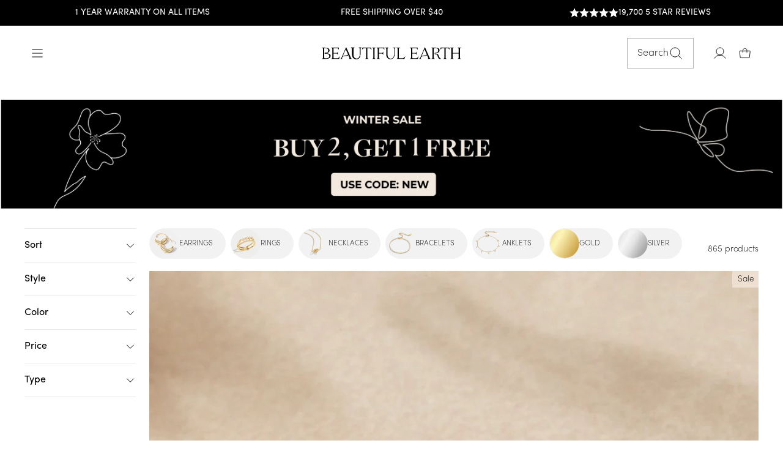

--- FILE ---
content_type: text/html; charset=utf-8
request_url: https://us.beautifulearthboutique.com//collections/jewelry-1-spring23
body_size: 79530
content:
<!doctype html>
<html class="no-js" lang="en" dir="ltr">
  <head>
    <link rel="stylesheet" href="https://use.typekit.net/jyy8pli.css">
<script>
    window.Shopify = window.Shopify || {theme: {id: 180531233137, role: 'main' } };
    window._template = {
        directory: "",
        name: "collection",
        suffix: ""
    };
  </script>
  <script type="module" blocking="render" fetchpriority="high" src="https://cdn.intelligems.io/esm/2fdf1d956fc4/bundle.js" async></script>
<script>
var head = document.head;
var script = document.createElement('script');
script.type = 'text/javascript';
script.src = "https://178134.t.hyros.com/v1/lst/universal-script?ph=03375ac3c39da06049df882f1a8b399e2124802706cc457e7d935e0811686aa8&tag=!clicked&ref_url=" + encodeURI(document.URL) ;
head.appendChild(script);
</script>


    <!-- Second Facebook Pixel Code -->
      <script>
        !function(f,b,e,v,n,t,s)
        {if(f.fbq)return;n=f.fbq=function(){n.callMethod?
        n.callMethod.apply(n,arguments):n.queue.push(arguments)};
        if(!f._fbq)f._fbq=n;n.push=n;n.loaded=!0;n.version='2.0';
        n.queue=[];t=b.createElement(e);t.async=!0;
        t.src=v;s=b.getElementsByTagName(e)[0];
        s.parentNode.insertBefore(t,s)}(window, document,'script',
        'https://connect.facebook.net/en_US/fbevents.js');
        fbq('init', '3425004831073808');
        fbq('track', 'PageView');
      </script>
      
      <!-- End Facebook Pixel Code -->

    <meta charset="utf-8">
    <meta http-equiv="X-UA-Compatible" content="IE=edge,chrome=1">
    <meta name="viewport" content="width=device-width,initial-scale=1">
    <meta name="theme-color" content="#fbf7f3">
    <link rel="canonical" href="https://us.beautifulearthboutique.com/collections/jewelry-1-spring23">
    <link rel="preconnect" href="https://cdn.shopify.com">
    <link rel="preconnect" href="https://fonts.shopifycdn.com">
    <link rel="dns-prefetch" href="https://productreviews.shopifycdn.com">
    <link rel="dns-prefetch" href="https://ajax.googleapis.com">
    <link rel="dns-prefetch" href="https://maps.googleapis.com">
    <link rel="dns-prefetch" href="https://maps.gstatic.com">

    <link rel="stylesheet" href="https://cdnjs.cloudflare.com/ajax/libs/slick-carousel/1.9.0/slick.min.css" integrity="sha512-yHknP1/AwR+yx26cB1y0cjvQUMvEa2PFzt1c9LlS4pRQ5NOTZFWbhBig+X9G9eYW/8m0/4OXNx8pxJ6z57x0dw==" crossorigin="anonymous" referrerpolicy="no-referrer" />

    <link rel="preconnect" href="https://fonts.googleapis.com">
    <link rel="preconnect" href="https://fonts.gstatic.com" crossorigin><link rel="shortcut icon" href="//us.beautifulearthboutique.com/cdn/shop/files/BeautifulEarth_Logo_FNL_Mark_32x32.svg?v=1750163680" type="image/png"/><title>Jewelry 1
&ndash; Beautiful Earth US
</title>
<meta property="og:site_name" content="Beautiful Earth US">
  <meta property="og:url" content="https://us.beautifulearthboutique.com/collections/jewelry-1-spring23">
  <meta property="og:title" content="Jewelry 1">
  <meta property="og:type" content="website">
  <meta property="og:description" content="Beautiful & affordable jewelry that doesn't break the bank. Over 800+ nature inspired designs. Free worldwide shipping. 1 year warranty. London based brand."><meta property="og:image" content="http://us.beautifulearthboutique.com/cdn/shop/files/Beautiful_Earth_Boutique_3253621a-1a2e-4fbb-86b2-730d16d2ec66.jpg?v=1729601449">
    <meta property="og:image:secure_url" content="https://us.beautifulearthboutique.com/cdn/shop/files/Beautiful_Earth_Boutique_3253621a-1a2e-4fbb-86b2-730d16d2ec66.jpg?v=1729601449">
    <meta property="og:image:width" content="2048">
    <meta property="og:image:height" content="645"><meta name="twitter:site" content="@">
  <meta name="twitter:card" content="summary_large_image">
  <meta name="twitter:title" content="Jewelry 1">
  <meta name="twitter:description" content="Beautiful & affordable jewelry that doesn't break the bank. Over 800+ nature inspired designs. Free worldwide shipping. 1 year warranty. London based brand.">
<style data-shopify>@font-face {
  font-family: Jost;
  font-weight: 400;
  font-style: normal;
  font-display: swap;
  src: url("//us.beautifulearthboutique.com/cdn/fonts/jost/jost_n4.d47a1b6347ce4a4c9f437608011273009d91f2b7.woff2") format("woff2"),
       url("//us.beautifulearthboutique.com/cdn/fonts/jost/jost_n4.791c46290e672b3f85c3d1c651ef2efa3819eadd.woff") format("woff");
}

  @font-face {
  font-family: Jost;
  font-weight: 400;
  font-style: normal;
  font-display: swap;
  src: url("//us.beautifulearthboutique.com/cdn/fonts/jost/jost_n4.d47a1b6347ce4a4c9f437608011273009d91f2b7.woff2") format("woff2"),
       url("//us.beautifulearthboutique.com/cdn/fonts/jost/jost_n4.791c46290e672b3f85c3d1c651ef2efa3819eadd.woff") format("woff");
}


  @font-face {
  font-family: Jost;
  font-weight: 600;
  font-style: normal;
  font-display: swap;
  src: url("//us.beautifulearthboutique.com/cdn/fonts/jost/jost_n6.ec1178db7a7515114a2d84e3dd680832b7af8b99.woff2") format("woff2"),
       url("//us.beautifulearthboutique.com/cdn/fonts/jost/jost_n6.b1178bb6bdd3979fef38e103a3816f6980aeaff9.woff") format("woff");
}

  @font-face {
  font-family: Jost;
  font-weight: 400;
  font-style: italic;
  font-display: swap;
  src: url("//us.beautifulearthboutique.com/cdn/fonts/jost/jost_i4.b690098389649750ada222b9763d55796c5283a5.woff2") format("woff2"),
       url("//us.beautifulearthboutique.com/cdn/fonts/jost/jost_i4.fd766415a47e50b9e391ae7ec04e2ae25e7e28b0.woff") format("woff");
}

  @font-face {
  font-family: Jost;
  font-weight: 600;
  font-style: italic;
  font-display: swap;
  src: url("//us.beautifulearthboutique.com/cdn/fonts/jost/jost_i6.9af7e5f39e3a108c08f24047a4276332d9d7b85e.woff2") format("woff2"),
       url("//us.beautifulearthboutique.com/cdn/fonts/jost/jost_i6.2bf310262638f998ed206777ce0b9a3b98b6fe92.woff") format("woff");
}

</style><link href="//us.beautifulearthboutique.com/cdn/shop/t/14/assets/theme.css?v=86683967825803775631768210413" rel="stylesheet" type="text/css" media="all" />
    <link href="//us.beautifulearthboutique.com/cdn/shop/t/14/assets/custom.css?v=73935160364698986021757065198" rel="stylesheet" type="text/css" media="all" />
<style data-shopify>:root {
    --typeHeaderPrimary: "FreightBigPro";
    --typeHeaderFallback: sans-serif;
    --typeHeaderSize: 44px;
    --typeHeaderWeight: 400;
    --typeHeaderLineHeight: 1.3;
    --typeHeaderSpacing: 0.0em;

    --typeBasePrimary: "Sofia Pro ExtraLight";
    --typeBasePrimary-400: "Sofia Pro Regular";
    --typeBaseFallback:sans-serif;
    --typeBaseSize: 16px;
    --typeBaseWeight: 300;
    --typeBaseWeight-bold: 400;
    --typeBaseSpacing: 0.0em;
    --typeBaseLineHeight: 1.6;

    --typeCollectionTitle: 18px;

    --iconWeight: 1px;
    --iconLinecaps: miter;

    
      --buttonRadius: 0px;
    

    --colorGridOverlayOpacity: 0.1;
  }

  .placeholder-content {
    background-image: linear-gradient(100deg, #ffffff 40%, #f7f7f7 63%, #ffffff 79%);
  }</style>
    

        
    <link rel="stylesheet" href="https://cdn.jsdelivr.net/npm/swiper@9/swiper-bundle.min.css"/>
    <script src="https://cdn.jsdelivr.net/npm/swiper@11/swiper-bundle.min.js"></script>
    <link rel="stylesheet" href="https://cdn.jsdelivr.net/npm/@splidejs/splide/dist/css/splide.min.css">
    <script src="https://cdn.jsdelivr.net/npm/@splidejs/splide/dist/js/splide.min.js"></script>
    <script src="https://ajax.googleapis.com/ajax/libs/jquery/3.5.1/jquery.min.js"></script>

    <script src="https://cdnjs.cloudflare.com/ajax/libs/slick-carousel/1.9.0/slick.min.js" integrity="sha512-HGOnQO9+SP1V92SrtZfjqxxtLmVzqZpjFFekvzZVWoiASSQgSr4cw9Kqd2+l8Llp4Gm0G8GIFJ4ddwZilcdb8A==" crossorigin="anonymous" referrerpolicy="no-referrer"></script>
    
    
    
    <script>

      
      document.documentElement.className = document.documentElement.className.replace('no-js', 'js');

      window.theme = window.theme || {};
      theme.routes = {
        home: "/",
        cart: "/cart.js",
        cartPage: "/cart",
        cartAdd: "/cart/add.js",
        cartChange: "/cart/change.js"
      };
      theme.strings = {
        soldOut: "Sold Out",
        unavailable: "Unavailable",
        inStockLabel: "In stock - ready to ship",
        stockLabel: "Low stock - [count] items left",
        willNotShipUntil: "Ready to ship [date]",
        willBeInStockAfter: "Back in stock [date]",
        waitingForStock: "Inventory on the way",
        savePrice: "Save [saved_amount]",
        cartEmpty: "Your cart is currently empty.",
        cartTermsConfirmation: "You must agree with the terms and conditions of sales to check out",
        searchCollections: "Collections:",
        searchPages: "Pages:",
        searchArticles: "Articles:"
      };
      theme.settings = {
        dynamicVariantsEnable: true,
        cartType: "drawer",
        isCustomerTemplate:
          false,
        moneyFormat: "${{amount}}",
        saveType: "dollar",
        productImageSize: "square",
        productImageCover: false,
        predictiveSearch: true,
        predictiveSearchType: "product,article,page,collection",
        quickView: true,
        themeName: 'Impulse',
        themeVersion: "5.1.2"
      };
    </script>

    
    
 
    
    
 









 
<script>window.performance && window.performance.mark && window.performance.mark('shopify.content_for_header.start');</script><meta id="shopify-digital-wallet" name="shopify-digital-wallet" content="/60390735987/digital_wallets/dialog">
<meta name="shopify-checkout-api-token" content="262427674e583997badc7413ae2c18b1">
<meta id="in-context-paypal-metadata" data-shop-id="60390735987" data-venmo-supported="false" data-environment="production" data-locale="en_US" data-paypal-v4="true" data-currency="USD">
<link rel="alternate" type="application/atom+xml" title="Feed" href="/collections/jewelry-1-spring23.atom" />
<link rel="next" href="/collections/jewelry-1-spring23?page=2">
<link rel="alternate" type="application/json+oembed" href="https://us.beautifulearthboutique.com/collections/jewelry-1-spring23.oembed">
<script async="async" data-src="/checkouts/internal/preloads.js?locale=en-US"></script>
<link rel="preconnect" href="https://shop.app" crossorigin="anonymous">
<script async="async" data-src="https://shop.app/checkouts/internal/preloads.js?locale=en-US&shop_id=60390735987" crossorigin="anonymous"></script>
<script id="apple-pay-shop-capabilities" type="application/json">{"shopId":60390735987,"countryCode":"US","currencyCode":"USD","merchantCapabilities":["supports3DS"],"merchantId":"gid:\/\/shopify\/Shop\/60390735987","merchantName":"Beautiful Earth US","requiredBillingContactFields":["postalAddress","email","phone"],"requiredShippingContactFields":["postalAddress","email","phone"],"shippingType":"shipping","supportedNetworks":["visa","masterCard","amex","discover","elo","jcb"],"total":{"type":"pending","label":"Beautiful Earth US","amount":"1.00"},"shopifyPaymentsEnabled":true,"supportsSubscriptions":true}</script>
<script id="shopify-features" type="application/json">{"accessToken":"262427674e583997badc7413ae2c18b1","betas":["rich-media-storefront-analytics"],"domain":"us.beautifulearthboutique.com","predictiveSearch":true,"shopId":60390735987,"locale":"en"}</script>
<script>var Shopify = Shopify || {};
Shopify.shop = "beautiful-earth-us.myshopify.com";
Shopify.locale = "en";
Shopify.currency = {"active":"USD","rate":"1.0"};
Shopify.country = "US";
Shopify.theme = {"name":"Updated theme | New design","id":180531233137,"schema_name":"Impulse","schema_version":"5.1.2","theme_store_id":null,"role":"main"};
Shopify.theme.handle = "null";
Shopify.theme.style = {"id":null,"handle":null};
Shopify.cdnHost = "us.beautifulearthboutique.com/cdn";
Shopify.routes = Shopify.routes || {};
Shopify.routes.root = "/";</script>
<script type="module">!function(o){(o.Shopify=o.Shopify||{}).modules=!0}(window);</script>
<script>!function(o){function n(){var o=[];function n(){o.push(Array.prototype.slice.apply(arguments))}return n.q=o,n}var t=o.Shopify=o.Shopify||{};t.loadFeatures=n(),t.autoloadFeatures=n()}(window);</script>
<script>
  window.ShopifyPay = window.ShopifyPay || {};
  window.ShopifyPay.apiHost = "shop.app\/pay";
  window.ShopifyPay.redirectState = null;
</script>
<script id="shop-js-analytics" type="application/json">{"pageType":"collection"}</script>
<script defer="defer" async type="module" data-src="//us.beautifulearthboutique.com/cdn/shopifycloud/shop-js/modules/v2/client.init-shop-cart-sync_C5BV16lS.en.esm.js"></script>
<script defer="defer" async type="module" data-src="//us.beautifulearthboutique.com/cdn/shopifycloud/shop-js/modules/v2/chunk.common_CygWptCX.esm.js"></script>
<script type="module">
  await import("//us.beautifulearthboutique.com/cdn/shopifycloud/shop-js/modules/v2/client.init-shop-cart-sync_C5BV16lS.en.esm.js");
await import("//us.beautifulearthboutique.com/cdn/shopifycloud/shop-js/modules/v2/chunk.common_CygWptCX.esm.js");

  window.Shopify.SignInWithShop?.initShopCartSync?.({"fedCMEnabled":true,"windoidEnabled":true});

</script>
<script>
  window.Shopify = window.Shopify || {};
  if (!window.Shopify.featureAssets) window.Shopify.featureAssets = {};
  window.Shopify.featureAssets['shop-js'] = {"shop-cart-sync":["modules/v2/client.shop-cart-sync_ZFArdW7E.en.esm.js","modules/v2/chunk.common_CygWptCX.esm.js"],"shop-button":["modules/v2/client.shop-button_tlx5R9nI.en.esm.js","modules/v2/chunk.common_CygWptCX.esm.js"],"init-fed-cm":["modules/v2/client.init-fed-cm_CmiC4vf6.en.esm.js","modules/v2/chunk.common_CygWptCX.esm.js"],"init-windoid":["modules/v2/client.init-windoid_sURxWdc1.en.esm.js","modules/v2/chunk.common_CygWptCX.esm.js"],"init-shop-cart-sync":["modules/v2/client.init-shop-cart-sync_C5BV16lS.en.esm.js","modules/v2/chunk.common_CygWptCX.esm.js"],"init-shop-email-lookup-coordinator":["modules/v2/client.init-shop-email-lookup-coordinator_B8hsDcYM.en.esm.js","modules/v2/chunk.common_CygWptCX.esm.js"],"shop-cash-offers":["modules/v2/client.shop-cash-offers_DOA2yAJr.en.esm.js","modules/v2/chunk.common_CygWptCX.esm.js","modules/v2/chunk.modal_D71HUcav.esm.js"],"pay-button":["modules/v2/client.pay-button_FdsNuTd3.en.esm.js","modules/v2/chunk.common_CygWptCX.esm.js"],"shop-login-button":["modules/v2/client.shop-login-button_C5VAVYt1.en.esm.js","modules/v2/chunk.common_CygWptCX.esm.js","modules/v2/chunk.modal_D71HUcav.esm.js"],"shop-toast-manager":["modules/v2/client.shop-toast-manager_ClPi3nE9.en.esm.js","modules/v2/chunk.common_CygWptCX.esm.js"],"avatar":["modules/v2/client.avatar_BTnouDA3.en.esm.js"],"init-shop-for-new-customer-accounts":["modules/v2/client.init-shop-for-new-customer-accounts_ChsxoAhi.en.esm.js","modules/v2/client.shop-login-button_C5VAVYt1.en.esm.js","modules/v2/chunk.common_CygWptCX.esm.js","modules/v2/chunk.modal_D71HUcav.esm.js"],"init-customer-accounts":["modules/v2/client.init-customer-accounts_DxDtT_ad.en.esm.js","modules/v2/client.shop-login-button_C5VAVYt1.en.esm.js","modules/v2/chunk.common_CygWptCX.esm.js","modules/v2/chunk.modal_D71HUcav.esm.js"],"init-customer-accounts-sign-up":["modules/v2/client.init-customer-accounts-sign-up_CPSyQ0Tj.en.esm.js","modules/v2/client.shop-login-button_C5VAVYt1.en.esm.js","modules/v2/chunk.common_CygWptCX.esm.js","modules/v2/chunk.modal_D71HUcav.esm.js"],"lead-capture":["modules/v2/client.lead-capture_Bi8yE_yS.en.esm.js","modules/v2/chunk.common_CygWptCX.esm.js","modules/v2/chunk.modal_D71HUcav.esm.js"],"checkout-modal":["modules/v2/client.checkout-modal_BPM8l0SH.en.esm.js","modules/v2/chunk.common_CygWptCX.esm.js","modules/v2/chunk.modal_D71HUcav.esm.js"],"shop-follow-button":["modules/v2/client.shop-follow-button_Cva4Ekp9.en.esm.js","modules/v2/chunk.common_CygWptCX.esm.js","modules/v2/chunk.modal_D71HUcav.esm.js"],"shop-login":["modules/v2/client.shop-login_D6lNrXab.en.esm.js","modules/v2/chunk.common_CygWptCX.esm.js","modules/v2/chunk.modal_D71HUcav.esm.js"],"payment-terms":["modules/v2/client.payment-terms_CZxnsJam.en.esm.js","modules/v2/chunk.common_CygWptCX.esm.js","modules/v2/chunk.modal_D71HUcav.esm.js"]};
</script>
<script>(function() {
  var isLoaded = false;
  function asyncLoad() {
    if (isLoaded) return;
    isLoaded = true;
    var urls = ["https:\/\/loox.io\/widget\/L7fKzvnfWt\/loox.1721743019251.js?shop=beautiful-earth-us.myshopify.com","https:\/\/static.returngo.ai\/master.returngo.ai\/returngo.min.js?shop=beautiful-earth-us.myshopify.com"];
    for (var i = 0; i < urls.length; i++) {
      var s = document.createElement('script');
      s.type = 'text/javascript';
      s.async = true;
      s.src = urls[i];
      var x = document.getElementsByTagName('script')[0];
      x.parentNode.insertBefore(s, x);
    }
  };
  document.addEventListener('StartAsyncLoading',function(event){asyncLoad();});if(window.attachEvent) {
    window.attachEvent('onload', function(){});
  } else {
    window.addEventListener('load', function(){}, false);
  }
})();</script>
<script id="__st">var __st={"a":60390735987,"offset":0,"reqid":"07bd863d-daba-4ad8-9042-80b8586f0d2c-1768845365","pageurl":"us.beautifulearthboutique.com\/collections\/jewelry-1-spring23","u":"2c01eea03e04","p":"collection","rtyp":"collection","rid":294822576243};</script>
<script>window.ShopifyPaypalV4VisibilityTracking = true;</script>
<script id="captcha-bootstrap">!function(){'use strict';const t='contact',e='account',n='new_comment',o=[[t,t],['blogs',n],['comments',n],[t,'customer']],c=[[e,'customer_login'],[e,'guest_login'],[e,'recover_customer_password'],[e,'create_customer']],r=t=>t.map((([t,e])=>`form[action*='/${t}']:not([data-nocaptcha='true']) input[name='form_type'][value='${e}']`)).join(','),a=t=>()=>t?[...document.querySelectorAll(t)].map((t=>t.form)):[];function s(){const t=[...o],e=r(t);return a(e)}const i='password',u='form_key',d=['recaptcha-v3-token','g-recaptcha-response','h-captcha-response',i],f=()=>{try{return window.sessionStorage}catch{return}},m='__shopify_v',_=t=>t.elements[u];function p(t,e,n=!1){try{const o=window.sessionStorage,c=JSON.parse(o.getItem(e)),{data:r}=function(t){const{data:e,action:n}=t;return t[m]||n?{data:e,action:n}:{data:t,action:n}}(c);for(const[e,n]of Object.entries(r))t.elements[e]&&(t.elements[e].value=n);n&&o.removeItem(e)}catch(o){console.error('form repopulation failed',{error:o})}}const l='form_type',E='cptcha';function T(t){t.dataset[E]=!0}const w=window,h=w.document,L='Shopify',v='ce_forms',y='captcha';let A=!1;((t,e)=>{const n=(g='f06e6c50-85a8-45c8-87d0-21a2b65856fe',I='https://cdn.shopify.com/shopifycloud/storefront-forms-hcaptcha/ce_storefront_forms_captcha_hcaptcha.v1.5.2.iife.js',D={infoText:'Protected by hCaptcha',privacyText:'Privacy',termsText:'Terms'},(t,e,n)=>{const o=w[L][v],c=o.bindForm;if(c)return c(t,g,e,D).then(n);var r;o.q.push([[t,g,e,D],n]),r=I,A||(h.body.append(Object.assign(h.createElement('script'),{id:'captcha-provider',async:!0,src:r})),A=!0)});var g,I,D;w[L]=w[L]||{},w[L][v]=w[L][v]||{},w[L][v].q=[],w[L][y]=w[L][y]||{},w[L][y].protect=function(t,e){n(t,void 0,e),T(t)},Object.freeze(w[L][y]),function(t,e,n,w,h,L){const[v,y,A,g]=function(t,e,n){const i=e?o:[],u=t?c:[],d=[...i,...u],f=r(d),m=r(i),_=r(d.filter((([t,e])=>n.includes(e))));return[a(f),a(m),a(_),s()]}(w,h,L),I=t=>{const e=t.target;return e instanceof HTMLFormElement?e:e&&e.form},D=t=>v().includes(t);t.addEventListener('submit',(t=>{const e=I(t);if(!e)return;const n=D(e)&&!e.dataset.hcaptchaBound&&!e.dataset.recaptchaBound,o=_(e),c=g().includes(e)&&(!o||!o.value);(n||c)&&t.preventDefault(),c&&!n&&(function(t){try{if(!f())return;!function(t){const e=f();if(!e)return;const n=_(t);if(!n)return;const o=n.value;o&&e.removeItem(o)}(t);const e=Array.from(Array(32),(()=>Math.random().toString(36)[2])).join('');!function(t,e){_(t)||t.append(Object.assign(document.createElement('input'),{type:'hidden',name:u})),t.elements[u].value=e}(t,e),function(t,e){const n=f();if(!n)return;const o=[...t.querySelectorAll(`input[type='${i}']`)].map((({name:t})=>t)),c=[...d,...o],r={};for(const[a,s]of new FormData(t).entries())c.includes(a)||(r[a]=s);n.setItem(e,JSON.stringify({[m]:1,action:t.action,data:r}))}(t,e)}catch(e){console.error('failed to persist form',e)}}(e),e.submit())}));const S=(t,e)=>{t&&!t.dataset[E]&&(n(t,e.some((e=>e===t))),T(t))};for(const o of['focusin','change'])t.addEventListener(o,(t=>{const e=I(t);D(e)&&S(e,y())}));const B=e.get('form_key'),M=e.get(l),P=B&&M;t.addEventListener('DOMContentLoaded',(()=>{const t=y();if(P)for(const e of t)e.elements[l].value===M&&p(e,B);[...new Set([...A(),...v().filter((t=>'true'===t.dataset.shopifyCaptcha))])].forEach((e=>S(e,t)))}))}(h,new URLSearchParams(w.location.search),n,t,e,['guest_login'])})(!0,!0)}();</script>
<script integrity="sha256-4kQ18oKyAcykRKYeNunJcIwy7WH5gtpwJnB7kiuLZ1E=" data-source-attribution="shopify.loadfeatures" defer="defer" data-src="//us.beautifulearthboutique.com/cdn/shopifycloud/storefront/assets/storefront/load_feature-a0a9edcb.js" crossorigin="anonymous"></script>
<script crossorigin="anonymous" defer="defer" data-src="//us.beautifulearthboutique.com/cdn/shopifycloud/storefront/assets/shopify_pay/storefront-65b4c6d7.js?v=20250812"></script>
<script data-source-attribution="shopify.dynamic_checkout.dynamic.init">var Shopify=Shopify||{};Shopify.PaymentButton=Shopify.PaymentButton||{isStorefrontPortableWallets:!0,init:function(){window.Shopify.PaymentButton.init=function(){};var t=document.createElement("script");t.data-src="https://us.beautifulearthboutique.com/cdn/shopifycloud/portable-wallets/latest/portable-wallets.en.js",t.type="module",document.head.appendChild(t)}};
</script>
<script data-source-attribution="shopify.dynamic_checkout.buyer_consent">
  function portableWalletsHideBuyerConsent(e){var t=document.getElementById("shopify-buyer-consent"),n=document.getElementById("shopify-subscription-policy-button");t&&n&&(t.classList.add("hidden"),t.setAttribute("aria-hidden","true"),n.removeEventListener("click",e))}function portableWalletsShowBuyerConsent(e){var t=document.getElementById("shopify-buyer-consent"),n=document.getElementById("shopify-subscription-policy-button");t&&n&&(t.classList.remove("hidden"),t.removeAttribute("aria-hidden"),n.addEventListener("click",e))}window.Shopify?.PaymentButton&&(window.Shopify.PaymentButton.hideBuyerConsent=portableWalletsHideBuyerConsent,window.Shopify.PaymentButton.showBuyerConsent=portableWalletsShowBuyerConsent);
</script>
<script data-source-attribution="shopify.dynamic_checkout.cart.bootstrap">document.addEventListener("DOMContentLoaded",(function(){function t(){return document.querySelector("shopify-accelerated-checkout-cart, shopify-accelerated-checkout")}if(t())Shopify.PaymentButton.init();else{new MutationObserver((function(e,n){t()&&(Shopify.PaymentButton.init(),n.disconnect())})).observe(document.body,{childList:!0,subtree:!0})}}));
</script>
<link id="shopify-accelerated-checkout-styles" rel="stylesheet" media="screen" href="https://us.beautifulearthboutique.com/cdn/shopifycloud/portable-wallets/latest/accelerated-checkout-backwards-compat.css" crossorigin="anonymous">
<style id="shopify-accelerated-checkout-cart">
        #shopify-buyer-consent {
  margin-top: 1em;
  display: inline-block;
  width: 100%;
}

#shopify-buyer-consent.hidden {
  display: none;
}

#shopify-subscription-policy-button {
  background: none;
  border: none;
  padding: 0;
  text-decoration: underline;
  font-size: inherit;
  cursor: pointer;
}

#shopify-subscription-policy-button::before {
  box-shadow: none;
}

      </style>

<script>window.performance && window.performance.mark && window.performance.mark('shopify.content_for_header.end');</script>

<script>
  var script_loaded = !1;
  function loadJSscripts() {
    setTimeout(function () {
        if (!script_loaded) {
            script_loaded = !0;
            var t = document.getElementsByTagName("script");
            for (i = 0; i < t.length; i++) null !== t[i].getAttribute("data-src") && (t[i].setAttribute("src", t[i].getAttribute("data-src")), delete t[i].dataset.src);
            var e = document.getElementsByTagName("link");
            for (i = 0; i < e.length; i++) null !== e[i].getAttribute("data-href") && (e[i].setAttribute("href", e[i].getAttribute("data-href")), delete e[i].dataset.href);
            setTimeout(function () {
                document.dispatchEvent(new CustomEvent("StartAsyncLoading")), document.dispatchEvent(new CustomEvent("StartKernelLoading"));
            }, 400);
        }
      console.log('lazy 12s wait');
    }, 12000);
  }
  
  function loadJSscriptsNow() {
    if (!script_loaded) {
        console.log("lazy scripts loaded"), (script_loaded = !0);
        var t = document.getElementsByTagName("script");
        for (i = 0; i < t.length; i++) null !== t[i].getAttribute("data-src") && (t[i].setAttribute("src", t[i].getAttribute("data-src")), delete t[i].dataset.src);
        var e = document.getElementsByTagName("link");
        for (i = 0; i < e.length; i++) null !== e[i].getAttribute("data-href") && (e[i].setAttribute("href", e[i].getAttribute("data-href")), delete e[i].dataset.href);
        setTimeout(function () {
            document.dispatchEvent(new CustomEvent("StartAsyncLoading")), document.dispatchEvent(new CustomEvent("StartKernelLoading"));
        }, 400);
    }
  }
  
  var activityEvents = ["mousedown", "mousemove", "keydown", "scroll", "touchstart", "click", "keypress", "touchmove"];
  activityEvents.forEach(function (t) {
    window.addEventListener(t, loadJSscriptsNow, !1);
  }),
   document.addEventListener("DOMContentLoaded", loadJSscripts);
  if (window.addEventListener) {
    window.addEventListener("load", loadJSscripts);
  } else if (window.attachEvent) {
    window.attachEvent("onload", loadJSscripts);
  } else {
    window.onload = loadJSscripts;
  }
</script>
    
    <script src="//us.beautifulearthboutique.com/cdn/shop/t/14/assets/vendor-scripts-v10.js" defer="defer"></script><script src="https://cdn.jsdelivr.net/gh/phucbm/flickity-responsive@latest/flickity-responsive.min.js" defer="defer"></script>
     <script src="https://unpkg.com/flickity@2/dist/flickity.pkgd.min.js"></script>
  
   
     <script  defer="defer">
        function setCookie(name, value, hours) {
          const date = new Date();
          date.setTime(date.getTime() + (hours * 60 * 60 * 1000));
          document.cookie = `${name}=${value}; expires=${date.toUTCString()}; path=/`;
      }
      
      function getCookie(name) {
          const cookies = document.cookie.split('; ');
          for (let i = 0; i < cookies.length; i++) {
              const [key, value] = cookies[i].split('=');
              if (key === name) { return value; }
          }
          return null;
      }
      
      function deleteCookie(name) {
          document.cookie = `${name}=; expires=Thu, 01 Jan 1970 00:00:00 UTC; path=/;`;
      }
      
      function manageCollectionCookie() {
          if (window.location.pathname.includes('/collections/any-5-jewelry-bundle-discount-off')) {
              setCookie('collection_visited', 'true', 24); 
              deleteCookie('BEB_PROMOTION');
              console.log('Collection visited. Cookie set.');
          } else {
              deleteCookie('collection_visited');
              console.log('Not on the specific collection page. Cookie removed.');
          } 
      }
      manageCollectionCookie();
    </script>

    <script src="//us.beautifulearthboutique.com/cdn/shop/t/14/assets/theme.js?v=59187950093349419801764081345" defer="defer"></script>
    <script>
    window.enable_wishlist = false;
    </script>
    

     
<script defer="defer">
  var offerUpdates = {};
  
      offerUpdates["Women25"] = {
        name: "Women25",
        announcementbar: "WOMENS DAY SALE: BUY 2 GET 2 FREE!",
        
        homepageDesktopimg: "//us.beautifulearthboutique.com/cdn/shop/files/DESKTOP_WEBSITE_BANNER.png?v=1741279567",
        
        
        homepageMobileimg: "//us.beautifulearthboutique.com/cdn/shop/files/MOBILE_WEBSITE_BANNER.png?v=1741279573",
        
        homepageBannerLink: "",
        
        collectionDesktopImage: "//us.beautifulearthboutique.com/cdn/shop/files/DESKTOP_COLLECTION_BANNER.png?v=1741279563",
        
        
        collectionMobileImage: "//us.beautifulearthboutique.com/cdn/shop/files/MOBILE_COLLECTION_BANNER.png?v=1741279569",
        
        bannerTitle: "Buy 2, Get 2 Free",
        bannerContent: "Add At Least 4 Items To Your Cart And Use The Code 4FOR2 At Checkout",
        bannerSubContent: `<div class="metafield-rich_text_field"><p>4 items in your cart -&gt; Pay for 2 <br />
6 items in your cart -&gt; Pay for 3 <br />
and so on...</p></div>`,
        accordionDescription: `<div class="metafield-rich_text_field"><p><strong>✨ Limited-Time Offer: Buy 2, Get 2 Free! ✨</strong></p><p>Treat yourself (or someone special) to timeless, high-quality jewelry! Simply <strong>add at least 4 pieces to your cart</strong> and apply the code <strong>4FOR2</strong> at checkout - <strong>2 items will be FREE!</strong></p><p>Want even more? The deal keeps going:<br />
💎 Add <strong>6 pieces</strong>, pay for <strong>3</strong><br />
💎 Add <strong>8 pieces</strong>, pay for <strong>4</strong> ... and so on!</p><p>Don’t wait - elevate your jewelry collection with pieces designed to last a lifetime. </p></div>`,
        discountCode: "4FOR2",
        discountQty: "3",
        offerTextPDP: ""
      };
  

  theme.initializePromotions = function() {
    var queryString = window.location.href;
    var extractedString = queryString.split("?")[1] || ""; 
    var cleanedString = extractedString.replace(/-/g, ""); 


    for (var offerName in offerUpdates) {
      var cleanedOfferName = offerName.replace(/-/g, "").toLowerCase().trim();
      if (cleanedString.toLowerCase().trim().includes(cleanedOfferName)) {
          saveCookie(7, offerName);
          break; 
      }
    }
    
    if (Cookies.get('BEB_PROMOTION')) {
      var promotionCookieValue = Cookies.get('BEB_PROMOTION');
      theme.initCustomExperience(promotionCookieValue); 
    } else {
      theme.hideB2G1OnDefault();
    }

    function saveCookie(expiryDays, tpe) {
      Cookies.set('BEB_PROMOTION', tpe, { path: '/', expires: expiryDays});
    }
  }

  window.addEventListener("CartUpdate", function(CartUpdate) {
    if(typeof theme.initializePromotions() == "function"){
    theme.initializePromotions();
    }
  })
  theme.initCustomExperience = function (promotionCookieValue) {
     if (promotionCookieValue in offerUpdates) {
      var offerData = offerUpdates[promotionCookieValue];

      // Update announcement bar
      if (typeof theme.updateAnnouncementBar === "function" && offerData.announcementbar) {
          theme.updateAnnouncementBar(offerData.announcementbar);
      }

     if (typeof theme.updateAnnouncementBaroffer === "function" && offerData.announcementbar) {
        theme.updateAnnouncementBaroffer(offerData.announcementbar);
      }

      // Update homepage banner
      try {
          if (typeof theme.updateHomepageBanner === "function") {
              theme.updateHomepageBanner(offerData.homepageDesktopimg, offerData.homepageMobileimg, offerData.homepageBannerLink || document.querySelector(".hero__slide-link")?.href);
          }
      } catch (error) {
          // console.error("Error in updateHomepageBanner:", error);
      }
  
      // Update collection banner
      try {
          if (typeof theme.updateCollectionBanner === "function") {
              theme.updateCollectionBanner(offerData.collectionDesktopImage, offerData.collectionMobileImage);
          }
      } catch (error) {
          // console.error("Error in updateCollectionBanner:", error);
      }

      
     // Update offer Element
     try {
         if (typeof theme.updateOfferElementInPDP === "function") {
             theme.updateOfferElementInPDP(offerData.discountCode);
         }
     } catch (error) {
         // console.error("Error in updateCollectionBanner:", error);
     }

     // Update ProgressBar
     try {
         if (typeof theme.updateCartDrawer === "function") {
             theme.updateCartDrawer(offerData.discountCode, offerData.discountQty);
         }
     } catch (error) {
         // console.error("Error in updateCollectionBanner:", error);
     }

     // Update offer Text PDP
     try {
         if (typeof theme.updateofferTextPDP === "function" && offerData.offerTextPDP) {
             theme.updateofferTextPDP(offerData.offerTextPDP);
         }
     } catch (error) {
         // console.error("Error in updateCollectionBanner:", error);
     }
      
  
      // Update banner and accordion content
      let el1 = document.getElementById("aex-pdp-b2g1-banner-title");
      let el2 = document.getElementById("aex-pdp-b2g1-banner-content");
      let el3 = document.getElementById("aex-pdp-b2g1-banner-sub-content");
      let el4 = document.getElementsByClassName("aexb2g1-accordion-b2g1");
      let el5 = document.getElementsByClassName("aexb2g1-panel-b2g1");
  
      if (el1) el1.innerHTML = offerData.bannerTitle || "";
      if (el2) el2.innerHTML = offerData.bannerContent || "";
      if (el3) el3.innerHTML = offerData.bannerSubContent || "";
  
      if (el4.length) {
          Array.from(el4).forEach((element) => {
              element.innerHTML = offerData.bannerTitle || "";
          });
      }
  
      if (el5.length) {
          Array.from(el5).forEach((element) => {
              element.innerHTML = offerData.accordionDescription || "";
          });
      }
       
      // discount code in button
      let buttonCode = document.getElementById("code_change_offer");
      if (buttonCode) buttonCode.innerHTML = offerData.discountCode || "";
  }
}
</script>
<script>var loox_global_hash = '1768839582011';</script><style>.loox-reviews-default { max-width: 1200px; margin: 0 auto; }.loox-rating .loox-icon { color:#000000; }
:root { --lxs-rating-icon-color: #000000; }</style>

    <!-- CF Implementations CSS & JS -->
    <style>
  
  .cf-modal-description {
    display: none;
  }

  .modal--quick-shop .instock-text.cf-mobile-only,
  .modal--quick-shop .product-single__description .cf-desktop-tab,
  .modal--quick-shop .product-single__description .cf-mobile-tab {
    display: none;
  }

  .modal--quick-shop .product-single__description .cf-modal-description {
    display: block;
  }

  .modal--quick-shop .product-single__description .easytabs-tab-item.easytabs-active {
    background: none !important;
    border: none !important;
  }

  
  #reamazejs-container {
    display: none !important;
  }


  
  @media only screen and (max-width: 768px) {
    li.site-nav__item a[href="/collections/sale"] {
      color: #e52121;
    }

      li.mobile-nav__item a[href="/collections/sale"] {
          font-weight: 600;
      }
  }


  
  .trust-seals {
    display: flex;
    flex-direction: row;
    justify-content: space-between;
    margin: 15px auto 0;
    max-width: 220px;
    width: 90%;
  }
  .trust-seals.short {
    margin: 15px auto -15px;
  }

  @media only screen and (min-width: 768px) {
    .trust-seals {
      margin: 25px auto 0;
    }
  }

  .trust-seal-set {
    display: grid;
    grid-template-rows: auto 30px;
    grid-row-gap: 5px;
  }

  .seal-img-wrapper {
    display: flex;
    align-items: center;
  }

  .seal-img-wrapper img {
    width: 90%;
    display: block;
    max-width: 30px;
    margin: auto;
  }

  .seal-text {
    margin: 0;
    font-size: 11px;
    /*font-weight: bold;*/
    text-align: center;
    line-height: 1.2;
  }


  
  

  
  

  
  

  .ajaxcart__addons {
    background-color: #F8F8F8;
    position: relative;
    margin-top: -15px;
    padding-top: 15px;
    @media only screen and (min-width: 769px) {
      margin-top: -22.22222px;
      padding-top: 22.22222px;
    }
     &:after {
      content: '';
      position: absolute;
      width: 120%;
      left: 50%;
      top: 0;
      transform: translateX(-50%);
      height: 100%;
      background-color: #F8F8F8;
      z-index: -1;
    }
  }
</style>


<script>
  
  

  
  

  
  
</script>

    
    

    
      <script src="//cdn.shopify.com/s/files/1/0382/4185/files/ajaxinate.js?937" type="text/javascript"></script>


  

  
  <meta name="google-site-verification" content="b_IBkeXDHjYFF-UeAB_6JOtVQ-UKC2j-QjQ3iA1QdbA" |>

 

  
  
  
  



<script id="ABConvert-template-test">
var abconvertTemplateTestLiquidVariables = { 
    abconvertTemplate : "collection",
    abconvertDesignMode:false
 };

Object.keys(abconvertTemplateTestLiquidVariables).forEach(function(key) { window[key] =
abconvertTemplateTestLiquidVariables[key]; });
var abconvertTemplateTestDict = {"experiments":[{"experimentId":"686404473ff2e592bb484c0a","testGroups":[{"name":"Original","percentage":50,"template":{"key":"product.summer-deal-any-5-mu-3.json","suffix":"summer-deal-any-5-mu-3","type":"product","isDefault":false,"previewUrl":"/products/any-5-pieces-70-off-sale?view=summer-deal-any-5-mu-3","screenshotUrl":"","_id":"686404473ff2e592bb484c0c"},"paymentCustomization":[],"deliveryCustomization":[],"checkoutUICustomization":[],"shippingCost":2,"profitMargin":30,"_id":"686404473ff2e592bb484c0b","testProducts":[]},{"name":"Variant","percentage":50,"template":{"key":"product.summer-deal-any-5-mu-3-old.json","suffix":"summer-deal-any-5-mu-3-old","type":"product","isDefault":false,"previewUrl":"/products/blue-evil-eye-earrings","screenshotUrl":"https://abconvert-public-image-production.s3.us-east-1.amazonaws.com/product.summer-deal-any-5-mu-3-old.json-1751258614774","_id":"686404473ff2e592bb484c0e"},"paymentCustomization":[],"deliveryCustomization":[],"checkoutUICustomization":[],"shippingCost":2,"profitMargin":30,"_id":"686404473ff2e592bb484c0d","testProducts":[]}],"templateDict":{"product.summer-deal-any-5-mu-3":{"groupIndex":0},"product.summer-deal-any-5-mu-3-old":{"groupIndex":1}},"startTime":"2025-07-01T15:52:39.946Z","pathConditionType":"include","pathConditions":[]},{"experimentId":"686404633796f07904f94254","testGroups":[{"name":"Original","percentage":50,"template":{"key":"product.any-12-summer24-advent-v1.json","suffix":"any-12-summer24-advent-v1","type":"product","isDefault":false,"previewUrl":"/products/build-your-own-summer-box-12-pieces?view=any-12-summer24-advent-v1","_id":"686404633796f07904f94256"},"paymentCustomization":[],"deliveryCustomization":[],"checkoutUICustomization":[],"shippingCost":2,"profitMargin":30,"_id":"686404633796f07904f94255","testProducts":[]},{"name":"Variant","percentage":50,"template":{"key":"product.any-12-summer24-advent-v1-old.json","suffix":"any-12-summer24-advent-v1-old","type":"product","isDefault":false,"previewUrl":"/products/blue-evil-eye-earrings","_id":"686404633796f07904f94258"},"paymentCustomization":[],"deliveryCustomization":[],"checkoutUICustomization":[],"shippingCost":2,"profitMargin":30,"_id":"686404633796f07904f94257","testProducts":[]}],"templateDict":{"product.any-12-summer24-advent-v1":{"groupIndex":0},"product.any-12-summer24-advent-v1-old":{"groupIndex":1}},"startTime":"2025-07-01T15:53:07.150Z","pathConditionType":"include","pathConditions":[]}]};
 window.abconvertTemplateTestDict = abconvertTemplateTestDict;
(()=>{"use strict";const e="url-redirect",t="theme",n="template",o="match_exactly",r="match_regex_exactly",a="contains",i="ends_with",c="starts_with",s="not_match_exactly",l="not_match_regex_exactly",d="not_contains",u="not_ends_with",p="not_starts_with",g="query_string",m=async(e,t,n=null)=>{const o={method:t,mode:"cors",headers:{"Content-Type":"application/json"}};n&&(o.body=JSON.stringify(n));let r=150,a=0;for(;a<3;)try{const t=await fetch(e,o);if(t.ok)return t.json();throw new Error(await t.json())}catch(e){if(r*=2,a+=1,a>=3)throw e;await new Promise((e=>setTimeout(e,r)))}throw new Error("API Error")};function f(e){for(var t=e+"=",n=document.cookie.split(";"),o=0;o<n.length;o++){for(var r=n[o];" "==r.charAt(0);)r=r.substring(1,r.length);if(0==r.indexOf(t))return r.substring(t.length,r.length)}return null}function v(e,t,n){var o,r=new Date;r.setTime(r.getTime()+n),o="; expires="+r.toUTCString(),document.cookie=e+"="+(t||"")+o+"; path=/"}function w(o,r,a,i){const c={[e]:"abconvert-url-redirect-experiments",[t]:"abconvert-theme-experiments",[n]:"abconvert-template-experiments"}[o];if(!c)return void console.error("[ABConvert] Invalid experiment type:",o);let s=[];try{const e=f(c);e&&(s=JSON.parse(e))}catch(e){console.warn("[ABConvert] Failed to parse existing cookie:",c,e)}const l={experimentId:r,groupIndex:a,startTime:i},d=s.findIndex((e=>e.experimentId===r));d>=0?s[d]=l:s.push(l),v(c,JSON.stringify(s),2592e6)}function h(){let e=f("abconvert-landing-page");return e||(e=window.location.pathname,v("abconvert-landing-page",e,18e5)),e}function b(){let e=f("abconvert-session");return e||(e="xxxxxxxx-xxxx-4xxx-yxxx-xxxxxxxxxxxx".replace(/[xy]/g,(function(e){var t=16*Math.random()|0;return("x"==e?t:3&t|8).toString(16)})),v("abconvert-session",e,18e5)),e}function y(e){const t=(new Date).valueOf(),n=localStorage.getItem("abconvert-first-visit-time")?Number(localStorage.getItem("abconvert-first-visit-time")):t;return localStorage.getItem("abconvert-first-visit-time")||localStorage.setItem("abconvert-first-visit-time",t.toString()),n>(e=new Date(e).valueOf())?"new":"returning"}function x(e){const t=window.location.pathname,n=window.location.search,m=t+n,{conditionType:f,condition:v,value:w}=e;let h;switch(f){case"page_url":h=t;break;case"page_url_with_query_string":h=m;break;case g:h=n;break;default:return!1}return f===g?function(e,t,n){let g=decodeURI(n);const m=new URLSearchParams(g);switch(e){case o:const e=new URLSearchParams(decodeURI(t));let n=!0;for(let[t,o]of e)if(!m.has(t)||m.get(t)!==o){n=!1;break}return n&&m.forEach(((t,o)=>{e.has(o)||(n=!1)})),n;case r:return new RegExp(t).test(g);case a:const f=new URLSearchParams(t);for(let[e,t]of f)if(!m.has(e)||m.get(e)!==t)return!1;return!0;case c:return g.startsWith(decodeURI(t));case i:return g.endsWith(decodeURI(t));case s:const v=new URLSearchParams(decodeURI(t));let w=!1;for(let[e,t]of v)if(!m.has(e)||m.get(e)!==t){w=!0;break}return w||m.forEach(((e,t)=>{v.has(t)||(w=!0)})),w;case l:return!new RegExp(t).test(g);case d:const h=new URLSearchParams(t);for(let[e,t]of h)if(m.has(e)&&m.get(e)===t)return!1;return!0;case p:return!g.startsWith(decodeURI(t));case u:return!g.endsWith(decodeURI(t));default:return!1}}(v,w,h):function(e,t,n){let g=decodeURI(n);switch(e){case o:return decodeURI(t)===g;case r:return new RegExp(t).test(g);case a:return g.includes(decodeURI(t));case c:return g.startsWith(decodeURI(t));case i:return g.endsWith(decodeURI(t));case s:return decodeURI(t)!==g;case l:return!new RegExp(t).test(g);case d:return!g.includes(decodeURI(t));case p:return!g.startsWith(decodeURI(t));case u:return!g.endsWith(decodeURI(t));default:return!1}}(v,w,h)}const I="https://app.abconvert.io";async function S(){localStorage.getItem("abconvert-country")||await async function(){const e=await fetch(`${I}/api/public/get-country-code`,{method:"GET",mode:"cors"}),t=(await e.json()).countryCode;t&&(console.log("successfully set country code: ",t),localStorage.setItem("abconvert-country",t))}()}function T(){return localStorage.getItem("abconvert-country")}function N(){const e=navigator.userAgent||window.opera;return/android|webos|iphone|ipad|ipod|blackberry|iemobile|opera mini/i.test(e)?"mobile":/ipad|playbook|silk/i.test(e)?"tablet":"desktop"}const R=[/Googlebot/,/Googlebot-Image/,/Googlebot-Video/,/Googlebot-News/,/Storebot-Google/,/Google-InspectionTool/,/GoogleOther/,/Google-Extended/,/APIs-Google/,/AdsBot-Google-Mobile/,/AdsBot-Google/,/Mediapartners-Google/,/Google-Safety/,/FeedFetcher-Google/,/GoogleProducer/,/Bingbot/,/Slurp/,/DuckDuckBot/,/Baiduspider/,/YandexBot/,/facebot/,/Twitterbot/,/crawler/,/meta-externalads/,/facebookexternalhit/];let O,k,U=0,G=0,E=!1;const P=()=>{E?(E=!1,k=(new Date).getTime(),G+=(k-O)/1e3):(E=!0,O=(new Date).getTime())};function L(e,t,n,o,r){const a=(new Date).getTime(),i=window.location.pathname.toString(),c=h();f(`abconvert-${t}-test-stay-time-recorded-${n}`)||(v(`abconvert-${t}-test-stay-time-recorded-${n}`,!0,18e5),setInterval((()=>{(new Date).getTime()-a>39e3&&P()}),39e3),window.addEventListener("beforeunload",(async()=>{const t=b(),s=(new Date).getTime(),l=(s-a)/1e3,d=(s-a)/1e3-U/1e3-G;fetch(e,{method:"POST",body:JSON.stringify({stayingTime:l,stayingTimeAdjusted:d,sessionId:t,experimentId:n,groupIndex:o,visitorType:y(r),pathName:i,landingPage:c}),keepalive:!0})})))}function _(e,t,n,o){const r=window.location.pathname.toString(),a=h();window.addEventListener("click",(i=>{if("A"===i.target.tagName){const c=i.target.getAttribute("href"),s=b();fetch(e,{method:"POST",body:JSON.stringify({sessionId:s,experimentId:t,groupIndex:n,link:c,visitorType:y(o),pathName:r,landingPage:a}),keepalive:!0})}}))}function D(e,t,n,o){const r=window.location.pathname.toString(),a=h();let i=!1;window.addEventListener("scroll",(()=>{i=!0})),window.addEventListener("click",(()=>{i=!0})),window.addEventListener("beforeunload",(async()=>{if(!i){const i=b();fetch(e,{method:"POST",body:JSON.stringify({sessionId:i,experimentId:t,groupIndex:n,visitorType:y(o),pathName:r,landingPage:a}),keepalive:!0})}}))}async function C(e,t,n,o){const r=b(),a=window.location.pathname.toString(),i=h();fetch(e,{method:"POST",body:JSON.stringify({sessionId:r,experimentId:t,groupIndex:n,visitorType:y(o),pathName:a,landingPage:i}),keepalive:!0})}window.addEventListener("scroll",(()=>{U+=1.8,P()}));var A=function(e,t,n,o){return new(n||(n=Promise))((function(r,a){function i(e){try{s(o.next(e))}catch(e){a(e)}}function c(e){try{s(o.throw(e))}catch(e){a(e)}}function s(e){var t;e.done?r(e.value):(t=e.value,t instanceof n?t:new n((function(e){e(t)}))).then(i,c)}s((o=o.apply(e,t||[])).next())}))},B=function(e,t){var n,o,r,a={label:0,sent:function(){if(1&r[0])throw r[1];return r[1]},trys:[],ops:[]},i=Object.create(("function"==typeof Iterator?Iterator:Object).prototype);return i.next=c(0),i.throw=c(1),i.return=c(2),"function"==typeof Symbol&&(i[Symbol.iterator]=function(){return this}),i;function c(c){return function(s){return function(c){if(n)throw new TypeError("Generator is already executing.");for(;i&&(i=0,c[0]&&(a=0)),a;)try{if(n=1,o&&(r=2&c[0]?o.return:c[0]?o.throw||((r=o.return)&&r.call(o),0):o.next)&&!(r=r.call(o,c[1])).done)return r;switch(o=0,r&&(c=[2&c[0],r.value]),c[0]){case 0:case 1:r=c;break;case 4:return a.label++,{value:c[1],done:!1};case 5:a.label++,o=c[1],c=[0];continue;case 7:c=a.ops.pop(),a.trys.pop();continue;default:if(!((r=(r=a.trys).length>0&&r[r.length-1])||6!==c[0]&&2!==c[0])){a=0;continue}if(3===c[0]&&(!r||c[1]>r[0]&&c[1]<r[3])){a.label=c[1];break}if(6===c[0]&&a.label<r[1]){a.label=r[1],r=c;break}if(r&&a.label<r[2]){a.label=r[2],a.ops.push(c);break}r[2]&&a.ops.pop(),a.trys.pop();continue}c=t.call(e,a)}catch(e){c=[6,e],o=0}finally{n=r=0}if(5&c[0])throw c[1];return{value:c[0]?c[1]:void 0,done:!0}}([c,s])}}};A(void 0,void 0,void 0,(function(){function e(){var e=new URLSearchParams(location.search),t=e.get("preview"),n=e.get("countryCode");return n&&window.sessionStorage.setItem("abconvert-country",n),t&&!isNaN(Number(t))?(window.sessionStorage.setItem("abconvert-preview-number",t),t):window.sessionStorage.getItem("abconvert-preview-number")}function t(e){var t,n=function(){var e=localStorage.getItem("abconvert-seed");return null==e&&(e=Math.floor(100*Math.random()).toString(),localStorage.setItem("abconvert-seed",e)),e}(),o=0;for(t=0;t<e.length;++t)if(o+=e[t].percentage,Number(n)<o)return t;return t}function n(){var t=e();return t&&!isNaN(Number(t))}function o(e){return A(this,arguments,void 0,(function(e){var t,n,o,r,a,i,c,s,l,d,u,p,g,v,w,h,b=e.experimentId,y=e.groupIndex;return B(this,(function(e){switch(e.label){case 0:e.trys.push([0,8,,9]),t=0,e.label=1;case 1:return t<10?[4,S()]:[3,7];case 2:return e.sent(),[4,m((null!==(p=null===(u=null===(d=null===window||void 0===window?void 0:window.Shopify)||void 0===d?void 0:d.routes)||void 0===u?void 0:u.root)&&void 0!==p?p:"/")+"cart.js","GET")];case 3:return n=e.sent(),console.log("[LOG] Original cart attributes: ",n.attributes),o=n.attributes,r={},o["abconvert-template"]&&(r=JSON.parse(o["abconvert-template"])),r[b]=y,a={"abconvert-template":JSON.stringify(r),abconvertCountry:T(),abconvertSearchParams:null!==(g=f("abconvert-search-params"))&&void 0!==g?g:""},console.log("[LOG] New cart attributes: ",a),o["abconvert-template"]&&o["abconvert-template"]==JSON.stringify(r)?[3,5]:(i={"Content-Type":"application/json"},c=(null!==(h=null===(w=null===(v=null===window||void 0===window?void 0:window.Shopify)||void 0===v?void 0:v.routes)||void 0===w?void 0:w.root)&&void 0!==h?h:"/")+"cart/update.js",s=JSON.stringify({attributes:a}),[4,fetch(c,{method:"POST",headers:i,body:s})]);case 4:return e.sent().ok?console.log("[LOG] Successfully update cart attributes"):console.log("Failed to update cart attributes"),[3,6];case 5:return[3,7];case 6:return t++,[3,1];case 7:return[3,9];case 8:return l=e.sent(),console.log("[ERROR] Update cart attributes: ",l),[3,9];case 9:return[2]}}))}))}var r;return B(this,(function(a){r=function(){var e;localStorage.getItem("shopURL")||window.Shopify&&window.Shopify.shop&&(e=window.Shopify.shop,localStorage.setItem("shopURL",e),console.log("[LOG] Template test: set shop url"))},console.log("[ABConvert] Running ABConvert Template test - 1.0.0 + add country filter + device filter");try{if(window.Shopify?.designMode||window.abconvertDesignMode)return[2];h(),localStorage.getItem("abconvert-user-seed")||localStorage.setItem("abconvert-user-seed","0"),r(),document.addEventListener("DOMContentLoaded",r),function(){A(this,void 0,void 0,(function(){return B(this,(function(r){switch(r.label){case 0:return(()=>{const e=navigator.userAgent;return R.some((t=>t.test(e)))})()?[2]:window.abconvertTemplateTestDict?window.abconvertTemplateTestDict.fetchCountryCode?[4,S()]:[3,2]:[3,3];case 1:r.sent(),r.label=2;case 2:!function(o){for(var r,a,i,c,s=window.abconvertTemplate,l=window.location,d=0,u=o;d<u.length;d++){var p=u[d],g=p.templateDict,m=p.testGroups,f=p.experimentId,v=p.isFilteredByCountry,h=p.isFilteredByDevice,b=p.filteredCountries,I=p.selectedDevice,S=p.startTime,R=p.pathConditionType,O=p.pathConditions;if(v){var k=T();if(!b.includes(k))continue}if(!(h&&N()!==I||p.selectedVistorType&&p.selectedVistorType!=y(S))){var U=!0;if(R&&("exclude"===R&&(U=!O.some((function(e){return x(e)}))),"include"===R&&(U=O.some((function(e){return x(e)})))),U){var G=new URLSearchParams(l.search).get("view");if(g[s]&&0===g[s].groupIndex&&!G){var E=(i=m,(c=e())&&!isNaN(Number(c))?Number(c)>=i.length?0:Number(c):t(i));n()||localStorage.getItem("abconvert-template-test-".concat(f))||(localStorage.setItem("abconvert-template-test-".concat(f),JSON.stringify({experimentId:f,groupIndex:E,startTime:S})),w("template",f,E,Number(S)));var P=m[E].template,L=P.suffix;if(((a=(r=P.key).lastIndexOf("."))<=0?r:r.substring(0,a))!==s)return void(l.search=(_=l.search,D="view",C=L,A=void 0,B=void 0,A=new RegExp("([?&])"+D+"=.*?(&|$)","i"),B=-1!==_.indexOf("?")?"&":"?",_.match(A)?_.replace(A,"$1"+D+"="+C+"$2"):_+B+D+"="+C))}}}}var _,D,C,A,B}(window.abconvertTemplateTestDict.experiments),function(e){for(var t=I+"/api/analytics/template/originalview",n=I+"/api/analytics/template/click",r=I+"/api/analytics/template/bounce",a=I+"/api/analytics/template/staying-time",i=0,c=e;i<c.length;i++){var s=c[i],l=s.experimentId,d=s.templateDict,u=s.startTime;if(d[window.abconvertTemplate]&&(!s.selectedVistorType||s.selectedVistorType===y(u))){var p=localStorage.getItem("abconvert-template-test-".concat(l)),g=f("abconvert-template-test-stay-time-recorded-".concat(l));if(p){var m=JSON.parse(p).groupIndex;m==d[window.abconvertTemplate].groupIndex&&(o({experimentId:l,groupIndex:m}),C(t,l,m,u),_(n,l,m,u),D(r,l,m,u),g||L(a,"template",l,m,u))}}}}(window.abconvertTemplateTestDict.experiments),r.label=3;case 3:return[2]}}))}))}()}catch(e){console.log("[ABConvert] Template test error: ",e.message)}return[2]}))}))})();
</script>
<!-- BEGIN app block: shopify://apps/abconvert/blocks/app-embed-theme-test-clear-cache/5c6be9a4-14ad-4ad6-a0b5-a41137ce4ddf -->
<!-- END app block --><!-- BEGIN app block: shopify://apps/klaviyo-email-marketing-sms/blocks/klaviyo-onsite-embed/2632fe16-c075-4321-a88b-50b567f42507 -->












  <script async src="https://static.klaviyo.com/onsite/js/Vnxe4a/klaviyo.js?company_id=Vnxe4a"></script>
  <script>!function(){if(!window.klaviyo){window._klOnsite=window._klOnsite||[];try{window.klaviyo=new Proxy({},{get:function(n,i){return"push"===i?function(){var n;(n=window._klOnsite).push.apply(n,arguments)}:function(){for(var n=arguments.length,o=new Array(n),w=0;w<n;w++)o[w]=arguments[w];var t="function"==typeof o[o.length-1]?o.pop():void 0,e=new Promise((function(n){window._klOnsite.push([i].concat(o,[function(i){t&&t(i),n(i)}]))}));return e}}})}catch(n){window.klaviyo=window.klaviyo||[],window.klaviyo.push=function(){var n;(n=window._klOnsite).push.apply(n,arguments)}}}}();</script>

  




  <script>
    window.klaviyoReviewsProductDesignMode = false
  </script>







<!-- END app block --><!-- BEGIN app block: shopify://apps/also-bought/blocks/app-embed-block/b94b27b4-738d-4d92-9e60-43c22d1da3f2 --><script>
    window.codeblackbelt = window.codeblackbelt || {};
    window.codeblackbelt.shop = window.codeblackbelt.shop || 'beautiful-earth-us.myshopify.com';
    </script><script src="//cdn.codeblackbelt.com/widgets/also-bought/bootstrap.min.js?version=2026011917+0000" async></script>
<!-- END app block --><!-- BEGIN app block: shopify://apps/abconvert/blocks/app-embed-custom-label/5c6be9a4-14ad-4ad6-a0b5-a41137ce4ddf -->
<!-- END app block --><!-- BEGIN app block: shopify://apps/abconvert/blocks/app-embed-shipping/5c6be9a4-14ad-4ad6-a0b5-a41137ce4ddf -->
<!-- END app block --><!-- BEGIN app block: shopify://apps/pagefly-page-builder/blocks/app-embed/83e179f7-59a0-4589-8c66-c0dddf959200 -->

<!-- BEGIN app snippet: pagefly-cro-ab-testing-main -->







<script>
  ;(function () {
    const url = new URL(window.location)
    const viewParam = url.searchParams.get('view')
    if (viewParam && viewParam.includes('variant-pf-')) {
      url.searchParams.set('pf_v', viewParam)
      url.searchParams.delete('view')
      window.history.replaceState({}, '', url)
    }
  })()
</script>



<script type='module'>
  
  window.PAGEFLY_CRO = window.PAGEFLY_CRO || {}

  window.PAGEFLY_CRO['data_debug'] = {
    original_template_suffix: "all_collections",
    allow_ab_test: false,
    ab_test_start_time: 0,
    ab_test_end_time: 0,
    today_date_time: 1768845366000,
  }
  window.PAGEFLY_CRO['GA4'] = { enabled: false}
</script>

<!-- END app snippet -->








  <script src='https://cdn.shopify.com/extensions/019bb4f9-aed6-78a3-be91-e9d44663e6bf/pagefly-page-builder-215/assets/pagefly-helper.js' defer='defer'></script>

  <script src='https://cdn.shopify.com/extensions/019bb4f9-aed6-78a3-be91-e9d44663e6bf/pagefly-page-builder-215/assets/pagefly-general-helper.js' defer='defer'></script>

  <script src='https://cdn.shopify.com/extensions/019bb4f9-aed6-78a3-be91-e9d44663e6bf/pagefly-page-builder-215/assets/pagefly-snap-slider.js' defer='defer'></script>

  <script src='https://cdn.shopify.com/extensions/019bb4f9-aed6-78a3-be91-e9d44663e6bf/pagefly-page-builder-215/assets/pagefly-slideshow-v3.js' defer='defer'></script>

  <script src='https://cdn.shopify.com/extensions/019bb4f9-aed6-78a3-be91-e9d44663e6bf/pagefly-page-builder-215/assets/pagefly-slideshow-v4.js' defer='defer'></script>

  <script src='https://cdn.shopify.com/extensions/019bb4f9-aed6-78a3-be91-e9d44663e6bf/pagefly-page-builder-215/assets/pagefly-glider.js' defer='defer'></script>

  <script src='https://cdn.shopify.com/extensions/019bb4f9-aed6-78a3-be91-e9d44663e6bf/pagefly-page-builder-215/assets/pagefly-slideshow-v1-v2.js' defer='defer'></script>

  <script src='https://cdn.shopify.com/extensions/019bb4f9-aed6-78a3-be91-e9d44663e6bf/pagefly-page-builder-215/assets/pagefly-product-media.js' defer='defer'></script>

  <script src='https://cdn.shopify.com/extensions/019bb4f9-aed6-78a3-be91-e9d44663e6bf/pagefly-page-builder-215/assets/pagefly-product.js' defer='defer'></script>


<script id='pagefly-helper-data' type='application/json'>
  {
    "page_optimization": {
      "assets_prefetching": false
    },
    "elements_asset_mapper": {
      "Accordion": "https://cdn.shopify.com/extensions/019bb4f9-aed6-78a3-be91-e9d44663e6bf/pagefly-page-builder-215/assets/pagefly-accordion.js",
      "Accordion3": "https://cdn.shopify.com/extensions/019bb4f9-aed6-78a3-be91-e9d44663e6bf/pagefly-page-builder-215/assets/pagefly-accordion3.js",
      "CountDown": "https://cdn.shopify.com/extensions/019bb4f9-aed6-78a3-be91-e9d44663e6bf/pagefly-page-builder-215/assets/pagefly-countdown.js",
      "GMap1": "https://cdn.shopify.com/extensions/019bb4f9-aed6-78a3-be91-e9d44663e6bf/pagefly-page-builder-215/assets/pagefly-gmap.js",
      "GMap2": "https://cdn.shopify.com/extensions/019bb4f9-aed6-78a3-be91-e9d44663e6bf/pagefly-page-builder-215/assets/pagefly-gmap.js",
      "GMapBasicV2": "https://cdn.shopify.com/extensions/019bb4f9-aed6-78a3-be91-e9d44663e6bf/pagefly-page-builder-215/assets/pagefly-gmap.js",
      "GMapAdvancedV2": "https://cdn.shopify.com/extensions/019bb4f9-aed6-78a3-be91-e9d44663e6bf/pagefly-page-builder-215/assets/pagefly-gmap.js",
      "HTML.Video": "https://cdn.shopify.com/extensions/019bb4f9-aed6-78a3-be91-e9d44663e6bf/pagefly-page-builder-215/assets/pagefly-htmlvideo.js",
      "HTML.Video2": "https://cdn.shopify.com/extensions/019bb4f9-aed6-78a3-be91-e9d44663e6bf/pagefly-page-builder-215/assets/pagefly-htmlvideo2.js",
      "HTML.Video3": "https://cdn.shopify.com/extensions/019bb4f9-aed6-78a3-be91-e9d44663e6bf/pagefly-page-builder-215/assets/pagefly-htmlvideo2.js",
      "BackgroundVideo": "https://cdn.shopify.com/extensions/019bb4f9-aed6-78a3-be91-e9d44663e6bf/pagefly-page-builder-215/assets/pagefly-htmlvideo2.js",
      "Instagram": "https://cdn.shopify.com/extensions/019bb4f9-aed6-78a3-be91-e9d44663e6bf/pagefly-page-builder-215/assets/pagefly-instagram.js",
      "Instagram2": "https://cdn.shopify.com/extensions/019bb4f9-aed6-78a3-be91-e9d44663e6bf/pagefly-page-builder-215/assets/pagefly-instagram.js",
      "Insta3": "https://cdn.shopify.com/extensions/019bb4f9-aed6-78a3-be91-e9d44663e6bf/pagefly-page-builder-215/assets/pagefly-instagram3.js",
      "Tabs": "https://cdn.shopify.com/extensions/019bb4f9-aed6-78a3-be91-e9d44663e6bf/pagefly-page-builder-215/assets/pagefly-tab.js",
      "Tabs3": "https://cdn.shopify.com/extensions/019bb4f9-aed6-78a3-be91-e9d44663e6bf/pagefly-page-builder-215/assets/pagefly-tab3.js",
      "ProductBox": "https://cdn.shopify.com/extensions/019bb4f9-aed6-78a3-be91-e9d44663e6bf/pagefly-page-builder-215/assets/pagefly-cart.js",
      "FBPageBox2": "https://cdn.shopify.com/extensions/019bb4f9-aed6-78a3-be91-e9d44663e6bf/pagefly-page-builder-215/assets/pagefly-facebook.js",
      "FBLikeButton2": "https://cdn.shopify.com/extensions/019bb4f9-aed6-78a3-be91-e9d44663e6bf/pagefly-page-builder-215/assets/pagefly-facebook.js",
      "TwitterFeed2": "https://cdn.shopify.com/extensions/019bb4f9-aed6-78a3-be91-e9d44663e6bf/pagefly-page-builder-215/assets/pagefly-twitter.js",
      "Paragraph4": "https://cdn.shopify.com/extensions/019bb4f9-aed6-78a3-be91-e9d44663e6bf/pagefly-page-builder-215/assets/pagefly-paragraph4.js",

      "AliReviews": "https://cdn.shopify.com/extensions/019bb4f9-aed6-78a3-be91-e9d44663e6bf/pagefly-page-builder-215/assets/pagefly-3rd-elements.js",
      "BackInStock": "https://cdn.shopify.com/extensions/019bb4f9-aed6-78a3-be91-e9d44663e6bf/pagefly-page-builder-215/assets/pagefly-3rd-elements.js",
      "GloboBackInStock": "https://cdn.shopify.com/extensions/019bb4f9-aed6-78a3-be91-e9d44663e6bf/pagefly-page-builder-215/assets/pagefly-3rd-elements.js",
      "GrowaveWishlist": "https://cdn.shopify.com/extensions/019bb4f9-aed6-78a3-be91-e9d44663e6bf/pagefly-page-builder-215/assets/pagefly-3rd-elements.js",
      "InfiniteOptionsShopPad": "https://cdn.shopify.com/extensions/019bb4f9-aed6-78a3-be91-e9d44663e6bf/pagefly-page-builder-215/assets/pagefly-3rd-elements.js",
      "InkybayProductPersonalizer": "https://cdn.shopify.com/extensions/019bb4f9-aed6-78a3-be91-e9d44663e6bf/pagefly-page-builder-215/assets/pagefly-3rd-elements.js",
      "LimeSpot": "https://cdn.shopify.com/extensions/019bb4f9-aed6-78a3-be91-e9d44663e6bf/pagefly-page-builder-215/assets/pagefly-3rd-elements.js",
      "Loox": "https://cdn.shopify.com/extensions/019bb4f9-aed6-78a3-be91-e9d44663e6bf/pagefly-page-builder-215/assets/pagefly-3rd-elements.js",
      "Opinew": "https://cdn.shopify.com/extensions/019bb4f9-aed6-78a3-be91-e9d44663e6bf/pagefly-page-builder-215/assets/pagefly-3rd-elements.js",
      "Powr": "https://cdn.shopify.com/extensions/019bb4f9-aed6-78a3-be91-e9d44663e6bf/pagefly-page-builder-215/assets/pagefly-3rd-elements.js",
      "ProductReviews": "https://cdn.shopify.com/extensions/019bb4f9-aed6-78a3-be91-e9d44663e6bf/pagefly-page-builder-215/assets/pagefly-3rd-elements.js",
      "PushOwl": "https://cdn.shopify.com/extensions/019bb4f9-aed6-78a3-be91-e9d44663e6bf/pagefly-page-builder-215/assets/pagefly-3rd-elements.js",
      "ReCharge": "https://cdn.shopify.com/extensions/019bb4f9-aed6-78a3-be91-e9d44663e6bf/pagefly-page-builder-215/assets/pagefly-3rd-elements.js",
      "Rivyo": "https://cdn.shopify.com/extensions/019bb4f9-aed6-78a3-be91-e9d44663e6bf/pagefly-page-builder-215/assets/pagefly-3rd-elements.js",
      "TrackingMore": "https://cdn.shopify.com/extensions/019bb4f9-aed6-78a3-be91-e9d44663e6bf/pagefly-page-builder-215/assets/pagefly-3rd-elements.js",
      "Vitals": "https://cdn.shopify.com/extensions/019bb4f9-aed6-78a3-be91-e9d44663e6bf/pagefly-page-builder-215/assets/pagefly-3rd-elements.js",
      "Wiser": "https://cdn.shopify.com/extensions/019bb4f9-aed6-78a3-be91-e9d44663e6bf/pagefly-page-builder-215/assets/pagefly-3rd-elements.js"
    },
    "custom_elements_mapper": {
      "pf-click-action-element": "https://cdn.shopify.com/extensions/019bb4f9-aed6-78a3-be91-e9d44663e6bf/pagefly-page-builder-215/assets/pagefly-click-action-element.js",
      "pf-dialog-element": "https://cdn.shopify.com/extensions/019bb4f9-aed6-78a3-be91-e9d44663e6bf/pagefly-page-builder-215/assets/pagefly-dialog-element.js"
    }
  }
</script>


<!-- END app block --><!-- BEGIN app block: shopify://apps/elevar-conversion-tracking/blocks/dataLayerEmbed/bc30ab68-b15c-4311-811f-8ef485877ad6 -->



<script type="module" dynamic>
  const configUrl = "/a/elevar/static/configs/2e34f0bd91eee64f3704ac2d74a50864d30e8b29/config.js";
  const config = (await import(configUrl)).default;
  const scriptUrl = config.script_src_app_theme_embed;

  if (scriptUrl) {
    const { handler } = await import(scriptUrl);

    await handler(
      config,
      {
        cartData: {
  marketId: "15952871539",
  attributes:{},
  cartTotal: "0.0",
  currencyCode:"USD",
  items: []
}
,
        user: {cartTotal: "0.0",
    currencyCode:"USD",customer: {},
}
,
        isOnCartPage:false,
        collectionView:{
    currencyCode:"USD",
    items: [{id:"Aquamarine-Wrap-Ring-Gold-US5-7",name:"Aquamarine Wrap Ring",
          brand:"Beautiful Earth Boutique",
          category:"Ring",
          variant:"US 5-7",
          price: "28.95",
          productId: "7753318760563",
          variantId: "42222672871539",
          handle:"aquamarine-stone-wrap-ring",
          compareAtPrice: "37.95",image:"\/\/us.beautifulearthboutique.com\/cdn\/shop\/files\/aquamarine-wrap-ring-214710.jpg?v=1761580847"},{id:"BEB-Gold-Leaf-Ring-US5-7",name:"Gold Leaf Ring",
          brand:"BeautifulEarth Boutique",
          category:"Ring",
          variant:"Adjustable (US5-7)",
          price: "28.95",
          productId: "7753308569715",
          variantId: "42222651867251",
          handle:"gold-leaf-ring",
          compareAtPrice: "0.0",image:"\/\/us.beautifulearthboutique.com\/cdn\/shop\/files\/gold-leaf-ring-708301_43ed6c05-8957-4e2e-8fca-892f9d56f065.jpg?v=1761580594"},{id:"Pearl-Bella-Hoop-Earrings-Gold",name:"Freshwater Pearl Bella Hoop Earrings",
          brand:"Beautiful Earth Boutique",
          category:"Earrings",
          variant:"Default Title",
          price: "28.95",
          productId: "7753319481459",
          variantId: "42222674280563",
          handle:"freshwater-pearl-bella-hoop-earrings",
          compareAtPrice: "0.0",image:"\/\/us.beautifulearthboutique.com\/cdn\/shop\/files\/freshwater-pearl-bella-hoop-earrings-243899_0fb96844-2d61-4a93-8f1e-e9de39dad43d.jpg?v=1754915483"},{id:"BEB-Eternity-Hoop-Earrings-Gold",name:"Eternity Hoop Earrings",
          brand:"Beautiful Earth Boutique",
          category:"Earrings",
          variant:"Default Title",
          price: "31.95",
          productId: "7753348907123",
          variantId: "42222736736371",
          handle:"eternity-hoop-earrings",
          compareAtPrice: "0.0",image:"\/\/us.beautifulearthboutique.com\/cdn\/shop\/files\/eternity-hoop-earrings-641398_201edebf-0ab6-4f20-b963-ce15c36a08d9.jpg?v=1729100294"},{id:"Layered-Sahara-Gold-Ring-US5-7",name:"Layered Sahara Gold Ring",
          brand:"Beautiful Earth Boutique",
          category:"Ring",
          variant:"Adjustable (US5-7)",
          price: "28.95",
          productId: "7753336389747",
          variantId: "42222700003443",
          handle:"layered-sahara-gold-ring",
          compareAtPrice: "0.0",image:"\/\/us.beautifulearthboutique.com\/cdn\/shop\/files\/layered-sahara-gold-ring-978662_f4e42cf6-7fea-405e-8920-b8cabf8476a7.jpg?v=1767806967"},{id:"18K-Gold-Crystal-Claw-Earrings",name:"18K Gold \u0026 Crystal Claw Earrings",
          brand:"Beautiful Earth Boutique",
          category:"Earrings",
          variant:"18K Gold",
          price: "32.95",
          productId: "7753348841587",
          variantId: "42222736605299",
          handle:"18k-gold-crystal-claw-earrings",
          compareAtPrice: "42.95",image:"\/\/us.beautifulearthboutique.com\/cdn\/shop\/files\/18k-gold-crystal-claw-earrings-765333_f9ee4511-284e-4711-9c6f-f0031104d98c.jpg?v=1751364850"},{id:"Onyx-and-White-Stone-Bracelet",name:"Onyx \u0026 White Stone Bracelet",
          brand:"Beautiful Earth Boutique",
          category:"Bracelet",
          variant:"Default Title",
          price: "32.95",
          productId: "7753387507827",
          variantId: "42222857846899",
          handle:"onyx-and-white-stone-bracelet",
          compareAtPrice: "0.0",image:"\/\/us.beautifulearthboutique.com\/cdn\/shop\/files\/Onyx_WhiteStoneBracelet_ff3bd6ad-89b8-444c-84f0-c6f2e2d85589.png?v=1755089954"},{id:"Cordelia-Gold-Tennis-Bracelet",name:"Cordelia Gold Tennis Bracelet",
          brand:"Beautiful Earth Boutique",
          category:"Bracelet",
          variant:"Default Title",
          price: "28.95",
          productId: "7753385508979",
          variantId: "42222855356531",
          handle:"cordelia-gold-tennis-bracelet",
          compareAtPrice: "0.0",image:"\/\/us.beautifulearthboutique.com\/cdn\/shop\/files\/cordelia-gold-tennis-bracelet-594380_d46439bd-1404-4ff1-a584-13f0681dd622.jpg?v=1729101163"},{id:"Classic-Fresh-Pearl-Ring-US-5",name:"Classic Freshwater Pearl Ring",
          brand:"Beautiful Earth Boutique",
          category:"Ring",
          variant:"US 5",
          price: "31.95",
          productId: "7753327476851",
          variantId: "42222686437491",
          handle:"classic-freshwater-pearl-ring",
          compareAtPrice: "0.0",image:"\/\/us.beautifulearthboutique.com\/cdn\/shop\/files\/classic-freshwater-pearl-ring-965801_eaf1bbed-d27e-4866-a562-3a52014f9a2f.jpg?v=1754604955"},{id:"Kayla-Pearl-Layered-Necklace",name:"Kayla Pearl Drop Layered Necklace",
          brand:"Beautiful Earth Boutique",
          category:"Necklace",
          variant:"Default Title",
          price: "32.95",
          productId: "7753382166643",
          variantId: "42222850408563",
          handle:"kayla-pearl-drop-layered-necklace",
          compareAtPrice: "0.0",image:"\/\/us.beautifulearthboutique.com\/cdn\/shop\/files\/kayla-pearl-drop-layered-necklace-648496_8b692d89-62b7-46e8-a8a2-b68c6d0f26ae.jpg?v=1755088142"},{id:"Apr24-30-RM-WP-NCK-GLD-OS",name:"Lulu Beaded Stone Necklace",
          brand:"Beautiful Earth Boutique",
          category:"Necklace",
          variant:"Default Title",
          price: "32.95",
          productId: "7753412706419",
          variantId: "42222937210995",
          handle:"lulu-beaded-stone-necklace",
          compareAtPrice: "0.0",image:"\/\/us.beautifulearthboutique.com\/cdn\/shop\/files\/lulu-beaded-stone-necklace-563648_3e86a1f2-2eb5-4c0f-8cd1-683d2408622a.jpg?v=1754914308"},{id:"Vintage-Royal-Pearl-Ring-US-6",name:"Vintage Royal Pearl Ring",
          brand:"Beautiful Earth Boutique",
          category:"Ring",
          variant:"US 6",
          price: "32.95",
          productId: "7753332949107",
          variantId: "42222694236275",
          handle:"vintage-royal-pearl-ring",
          compareAtPrice: "0.0",image:"\/\/us.beautifulearthboutique.com\/cdn\/shop\/files\/vintage-royal-pearl-ring-165811.jpg?v=1759714979"},{id:"Gold-Wave-Ring-ADJ-US5-7",name:"Gold Wave Ring",
          brand:"Beautiful Earth Boutique",
          category:"Ring",
          variant:"Adjustable (Fits US5-7)",
          price: "27.95",
          productId: "7753367453811",
          variantId: "55799558144369",
          handle:"gold-wave-ring",
          compareAtPrice: "0.0",image:"\/\/us.beautifulearthboutique.com\/cdn\/shop\/files\/gold-wave-ring-700885_810b89ba-b04f-49af-94d5-01004a13f841.jpg?v=1757752098"},{id:"BEB-Nov23-Layered-Disc-Necklace",name:"Layered Disc Necklace",
          brand:"Beautiful Earth Boutique",
          category:"Necklace",
          variant:"Default Title",
          price: "32.95",
          productId: "7753389342835",
          variantId: "42222860206195",
          handle:"layered-disc-necklace",
          compareAtPrice: "42.95",image:"\/\/us.beautifulearthboutique.com\/cdn\/shop\/files\/layered-disc-necklace-123097_3b11ae74-ec05-4997-a6ca-13dd3c0ec577.jpg?v=1762516532"},{id:"Twisted-18K-Gold-Bracelet",name:"Twisted 18K Gold Bracelet",
          brand:"Beautiful Earth Boutique",
          category:"Bracelet",
          variant:"Default Title",
          price: "28.95",
          productId: "7753353887859",
          variantId: "42222758166643",
          handle:"twisted-18k-gold-bracelet",
          compareAtPrice: "37.95",image:"\/\/us.beautifulearthboutique.com\/cdn\/shop\/files\/twisted-18k-gold-bracelet-976652_91f90afd-37d4-46d1-a70f-c1eed15e78f6.jpg?v=1754915641"},{id:"BEB-Nov23-Twisted-Gold-Bracelet",name:"Twisted Gold Bracelet",
          brand:"Beautiful Earth Boutique",
          category:"Bracelet",
          variant:"Default Title",
          price: "28.95",
          productId: "7753394847859",
          variantId: "42222888419443",
          handle:"twisted-gold-bracelet",
          compareAtPrice: "0.0",image:"\/\/us.beautifulearthboutique.com\/cdn\/shop\/files\/twisted-gold-bracelet-838261_3ce094f3-94ba-414d-9544-f4fea08450bf.jpg?v=1729101364"},{id:"Lovina-Freshwater-Pearl-Bracelet",name:"Lovina Pearl Bracelet",
          brand:"Beautiful Earth Boutique",
          category:"Bracelet",
          variant:"Imitation Pearl",
          price: "30.95",
          productId: "7753389441139",
          variantId: "42222860337267",
          handle:"lovina-freshwater-pearl-bracelet",
          compareAtPrice: "0.0",image:"\/\/us.beautifulearthboutique.com\/cdn\/shop\/files\/lovina-pearl-bracelet-7334307.png?v=1760504809"},{id:"BEB-Nov23-Mini-Curved-Gold-Hoops",name:"Mini Curved Gold Hoops",
          brand:"Beautiful Earth Boutique",
          category:"Earrings",
          variant:"Default Title",
          price: "32.95",
          productId: "7753399795827",
          variantId: "42222902575219",
          handle:"mini-curved-gold-hoops-1",
          compareAtPrice: "0.0",image:"\/\/us.beautifulearthboutique.com\/cdn\/shop\/files\/mini-curved-gold-hoops-939087_5bf2c18e-c275-4f51-be15-128a979945c7.jpg?v=1729101501"},{id:"BEB-Celestina-Gold-Ring-US-6",name:"Celestial Gold Ring",
          brand:"Beautiful Earth Boutique",
          category:"Ring",
          variant:"US 6",
          price: "32.95",
          productId: "7753340125299",
          variantId: "42222706262131",
          handle:"celestial-gold-ring",
          compareAtPrice: "0.0",image:"\/\/us.beautifulearthboutique.com\/cdn\/shop\/files\/celestial-gold-ring-486903.jpg?v=1755099778"},{id:"Bubble-Letter-Necklace-S",name:"Bubble Letter Necklace",
          brand:"Beautiful Earth Boutique",
          category:"Necklace",
          variant:"Letter S",
          price: "31.95",
          productId: "7753398485107",
          variantId: "42222899495027",
          handle:"bubble-letter-necklace",
          compareAtPrice: "0.0",image:"\/\/us.beautifulearthboutique.com\/cdn\/shop\/files\/bubble-letter-necklace-294572_0e498394-7a76-41fd-bec3-c11e4c938453.jpg?v=1753287842"},{id:"May24-18-RM-WP-NCK-GLD-OS",name:"Lucia Black Pendant Necklace",
          brand:"Beautiful Earth Boutique",
          category:"Necklace",
          variant:"Default Title",
          price: "24.95",
          productId: "7753417752691",
          variantId: "42222951399539",
          handle:"lucia-black-pendant-necklace",
          compareAtPrice: "0.0",image:"\/\/us.beautifulearthboutique.com\/cdn\/shop\/files\/lucia-black-pendant-necklace-481099_89a81667-64b4-4e3b-912c-27e0190212c5.jpg?v=1754915397"},{id:"Apr24-29-RM-WP-BRC-GLD-OS",name:"Lulu Beaded Stone Bracelet",
          brand:"Beautiful Earth Boutique",
          category:"Bracelet",
          variant:"Default Title",
          price: "28.95",
          productId: "7753412673651",
          variantId: "42222937112691",
          handle:"lulu-beaded-stone-bracelet",
          compareAtPrice: "37.95",image:"\/\/us.beautifulearthboutique.com\/cdn\/shop\/files\/lulu-beaded-stone-bracelet-199393_98d755fb-8f29-4596-b2b1-e7e9f513bdf8.jpg?v=1751364879"},{id:"Nerissa-Gold-Green-Bead-Necklace",name:"Nerissa Gold Shell \u0026 Green Bead Necklace",
          brand:"Beautiful Earth Boutique",
          category:"Necklace",
          variant:"Default Title",
          price: "32.95",
          productId: "7753346711667",
          variantId: "42222727200883",
          handle:"nerissa-gold-shell-green-bead-necklace",
          compareAtPrice: "0.0",image:"\/\/us.beautifulearthboutique.com\/cdn\/shop\/files\/nerissa-gold-shell-green-bead-necklace-979989_e4ebd4bf-6269-4895-ae60-cb13e2b5f4d7.jpg?v=1754915457"},{id:"May24-30-RM-WP-BRC-GLD-OS",name:"Niloya Beaded Gold Bracelet",
          brand:"Beautiful Earth Boutique",
          category:"Bracelet",
          variant:"Default Title",
          price: "30.95",
          productId: "7753418440819",
          variantId: "42222952939635",
          handle:"niloya-beaded-gold-bracelet",
          compareAtPrice: "0.0",image:"\/\/us.beautifulearthboutique.com\/cdn\/shop\/files\/niloya-beaded-gold-bracelet-233281_d43b46b8-5917-4e85-9178-2816f77cd7c6.jpg?v=1751364883"},{id:"Birth-Ring-Jan-Red-Garnet-US6",name:"Birthstone 18K Gold Rings",
          brand:"Beautiful Earth Boutique",
          category:"Ring",
          variant:"January - Red Garnet \/ US 6",
          price: "25.95",
          productId: "7753352642675",
          variantId: "42222752202867",
          handle:"birthstone-18k-gold-rings",
          compareAtPrice: "0.0",image:"\/\/us.beautifulearthboutique.com\/cdn\/shop\/files\/birthstone-18k-gold-rings-204451_f6621bd4-8442-43e1-afc9-c6610b2364a9.jpg?v=1754917702"},{id:"BEB-18K-Wave-Ring-Gold-US5-7",name:"18K Gold Wave Ring",
          brand:"Beautiful Earth Boutique",
          category:"Ring",
          variant:"Adjustable (US5-7)",
          price: "32.95",
          productId: "7753356574835",
          variantId: "42222770126963",
          handle:"18k-gold-wave-ring",
          compareAtPrice: "0.0",image:"\/\/us.beautifulearthboutique.com\/cdn\/shop\/files\/925-sterling-gold-wave-ring-989882_e94faf04-8e90-400a-915f-83012699768e.jpg?v=1763391061"},{id:"Paperclip-Gold-Bracelet",name:"Paperclip Gold Bracelet",
          brand:"Beautiful Earth Boutique",
          category:"Bracelet",
          variant:"Default Title",
          price: "25.95",
          productId: "7753385836659",
          variantId: "42222855913587",
          handle:"paperclip-gold-bracelet",
          compareAtPrice: "0.0",image:"\/\/us.beautifulearthboutique.com\/cdn\/shop\/files\/paperclip-gold-bracelet-429627_a9812fc4-3987-4cdb-bb5d-a47e823557ea.jpg?v=1751364863"},{id:"July24-36-RM-WP-RNG-GLD-US6",name:"Gold Infinity Loop Ring",
          brand:"Beautiful Earth Boutique",
          category:"Ring",
          variant:"US 6",
          price: "22.95",
          productId: "7753428631667",
          variantId: "42222975058035",
          handle:"gold-infinity-loop-ring",
          compareAtPrice: "0.0",image:"\/\/us.beautifulearthboutique.com\/cdn\/shop\/files\/gold-infinity-loop-ring-608453.jpg?v=1759196636"},]
  },
        searchResultsView:null,
        productView:null,
        checkoutComplete: null
      }
    );
  }
</script>


<!-- END app block --><script src="https://cdn.shopify.com/extensions/019bd63a-4eea-7c7e-a44b-c218df765428/v1.9.1/assets/theme-clear-cache-script.js" type="text/javascript" defer="defer"></script>
<script src="https://cdn.shopify.com/extensions/019bd63a-4eea-7c7e-a44b-c218df765428/v1.9.1/assets/visitor-label-script.js" type="text/javascript" defer="defer"></script>
<script src="https://cdn.shopify.com/extensions/019bd63a-4eea-7c7e-a44b-c218df765428/v1.9.1/assets/shipping-script.js" type="text/javascript" defer="defer"></script>
<link href="https://monorail-edge.shopifysvc.com" rel="dns-prefetch">
<script>(function(){if ("sendBeacon" in navigator && "performance" in window) {try {var session_token_from_headers = performance.getEntriesByType('navigation')[0].serverTiming.find(x => x.name == '_s').description;} catch {var session_token_from_headers = undefined;}var session_cookie_matches = document.cookie.match(/_shopify_s=([^;]*)/);var session_token_from_cookie = session_cookie_matches && session_cookie_matches.length === 2 ? session_cookie_matches[1] : "";var session_token = session_token_from_headers || session_token_from_cookie || "";function handle_abandonment_event(e) {var entries = performance.getEntries().filter(function(entry) {return /monorail-edge.shopifysvc.com/.test(entry.name);});if (!window.abandonment_tracked && entries.length === 0) {window.abandonment_tracked = true;var currentMs = Date.now();var navigation_start = performance.timing.navigationStart;var payload = {shop_id: 60390735987,url: window.location.href,navigation_start,duration: currentMs - navigation_start,session_token,page_type: "collection"};window.navigator.sendBeacon("https://monorail-edge.shopifysvc.com/v1/produce", JSON.stringify({schema_id: "online_store_buyer_site_abandonment/1.1",payload: payload,metadata: {event_created_at_ms: currentMs,event_sent_at_ms: currentMs}}));}}window.addEventListener('pagehide', handle_abandonment_event);}}());</script>
<script id="web-pixels-manager-setup">(function e(e,d,r,n,o){if(void 0===o&&(o={}),!Boolean(null===(a=null===(i=window.Shopify)||void 0===i?void 0:i.analytics)||void 0===a?void 0:a.replayQueue)){var i,a;window.Shopify=window.Shopify||{};var t=window.Shopify;t.analytics=t.analytics||{};var s=t.analytics;s.replayQueue=[],s.publish=function(e,d,r){return s.replayQueue.push([e,d,r]),!0};try{self.performance.mark("wpm:start")}catch(e){}var l=function(){var e={modern:/Edge?\/(1{2}[4-9]|1[2-9]\d|[2-9]\d{2}|\d{4,})\.\d+(\.\d+|)|Firefox\/(1{2}[4-9]|1[2-9]\d|[2-9]\d{2}|\d{4,})\.\d+(\.\d+|)|Chrom(ium|e)\/(9{2}|\d{3,})\.\d+(\.\d+|)|(Maci|X1{2}).+ Version\/(15\.\d+|(1[6-9]|[2-9]\d|\d{3,})\.\d+)([,.]\d+|)( \(\w+\)|)( Mobile\/\w+|) Safari\/|Chrome.+OPR\/(9{2}|\d{3,})\.\d+\.\d+|(CPU[ +]OS|iPhone[ +]OS|CPU[ +]iPhone|CPU IPhone OS|CPU iPad OS)[ +]+(15[._]\d+|(1[6-9]|[2-9]\d|\d{3,})[._]\d+)([._]\d+|)|Android:?[ /-](13[3-9]|1[4-9]\d|[2-9]\d{2}|\d{4,})(\.\d+|)(\.\d+|)|Android.+Firefox\/(13[5-9]|1[4-9]\d|[2-9]\d{2}|\d{4,})\.\d+(\.\d+|)|Android.+Chrom(ium|e)\/(13[3-9]|1[4-9]\d|[2-9]\d{2}|\d{4,})\.\d+(\.\d+|)|SamsungBrowser\/([2-9]\d|\d{3,})\.\d+/,legacy:/Edge?\/(1[6-9]|[2-9]\d|\d{3,})\.\d+(\.\d+|)|Firefox\/(5[4-9]|[6-9]\d|\d{3,})\.\d+(\.\d+|)|Chrom(ium|e)\/(5[1-9]|[6-9]\d|\d{3,})\.\d+(\.\d+|)([\d.]+$|.*Safari\/(?![\d.]+ Edge\/[\d.]+$))|(Maci|X1{2}).+ Version\/(10\.\d+|(1[1-9]|[2-9]\d|\d{3,})\.\d+)([,.]\d+|)( \(\w+\)|)( Mobile\/\w+|) Safari\/|Chrome.+OPR\/(3[89]|[4-9]\d|\d{3,})\.\d+\.\d+|(CPU[ +]OS|iPhone[ +]OS|CPU[ +]iPhone|CPU IPhone OS|CPU iPad OS)[ +]+(10[._]\d+|(1[1-9]|[2-9]\d|\d{3,})[._]\d+)([._]\d+|)|Android:?[ /-](13[3-9]|1[4-9]\d|[2-9]\d{2}|\d{4,})(\.\d+|)(\.\d+|)|Mobile Safari.+OPR\/([89]\d|\d{3,})\.\d+\.\d+|Android.+Firefox\/(13[5-9]|1[4-9]\d|[2-9]\d{2}|\d{4,})\.\d+(\.\d+|)|Android.+Chrom(ium|e)\/(13[3-9]|1[4-9]\d|[2-9]\d{2}|\d{4,})\.\d+(\.\d+|)|Android.+(UC? ?Browser|UCWEB|U3)[ /]?(15\.([5-9]|\d{2,})|(1[6-9]|[2-9]\d|\d{3,})\.\d+)\.\d+|SamsungBrowser\/(5\.\d+|([6-9]|\d{2,})\.\d+)|Android.+MQ{2}Browser\/(14(\.(9|\d{2,})|)|(1[5-9]|[2-9]\d|\d{3,})(\.\d+|))(\.\d+|)|K[Aa][Ii]OS\/(3\.\d+|([4-9]|\d{2,})\.\d+)(\.\d+|)/},d=e.modern,r=e.legacy,n=navigator.userAgent;return n.match(d)?"modern":n.match(r)?"legacy":"unknown"}(),u="modern"===l?"modern":"legacy",c=(null!=n?n:{modern:"",legacy:""})[u],f=function(e){return[e.baseUrl,"/wpm","/b",e.hashVersion,"modern"===e.buildTarget?"m":"l",".js"].join("")}({baseUrl:d,hashVersion:r,buildTarget:u}),m=function(e){var d=e.version,r=e.bundleTarget,n=e.surface,o=e.pageUrl,i=e.monorailEndpoint;return{emit:function(e){var a=e.status,t=e.errorMsg,s=(new Date).getTime(),l=JSON.stringify({metadata:{event_sent_at_ms:s},events:[{schema_id:"web_pixels_manager_load/3.1",payload:{version:d,bundle_target:r,page_url:o,status:a,surface:n,error_msg:t},metadata:{event_created_at_ms:s}}]});if(!i)return console&&console.warn&&console.warn("[Web Pixels Manager] No Monorail endpoint provided, skipping logging."),!1;try{return self.navigator.sendBeacon.bind(self.navigator)(i,l)}catch(e){}var u=new XMLHttpRequest;try{return u.open("POST",i,!0),u.setRequestHeader("Content-Type","text/plain"),u.send(l),!0}catch(e){return console&&console.warn&&console.warn("[Web Pixels Manager] Got an unhandled error while logging to Monorail."),!1}}}}({version:r,bundleTarget:l,surface:e.surface,pageUrl:self.location.href,monorailEndpoint:e.monorailEndpoint});try{o.browserTarget=l,function(e){var d=e.src,r=e.async,n=void 0===r||r,o=e.onload,i=e.onerror,a=e.sri,t=e.scriptDataAttributes,s=void 0===t?{}:t,l=document.createElement("script"),u=document.querySelector("head"),c=document.querySelector("body");if(l.async=n,l.src=d,a&&(l.integrity=a,l.crossOrigin="anonymous"),s)for(var f in s)if(Object.prototype.hasOwnProperty.call(s,f))try{l.dataset[f]=s[f]}catch(e){}if(o&&l.addEventListener("load",o),i&&l.addEventListener("error",i),u)u.appendChild(l);else{if(!c)throw new Error("Did not find a head or body element to append the script");c.appendChild(l)}}({src:f,async:!0,onload:function(){if(!function(){var e,d;return Boolean(null===(d=null===(e=window.Shopify)||void 0===e?void 0:e.analytics)||void 0===d?void 0:d.initialized)}()){var d=window.webPixelsManager.init(e)||void 0;if(d){var r=window.Shopify.analytics;r.replayQueue.forEach((function(e){var r=e[0],n=e[1],o=e[2];d.publishCustomEvent(r,n,o)})),r.replayQueue=[],r.publish=d.publishCustomEvent,r.visitor=d.visitor,r.initialized=!0}}},onerror:function(){return m.emit({status:"failed",errorMsg:"".concat(f," has failed to load")})},sri:function(e){var d=/^sha384-[A-Za-z0-9+/=]+$/;return"string"==typeof e&&d.test(e)}(c)?c:"",scriptDataAttributes:o}),m.emit({status:"loading"})}catch(e){m.emit({status:"failed",errorMsg:(null==e?void 0:e.message)||"Unknown error"})}}})({shopId: 60390735987,storefrontBaseUrl: "https://us.beautifulearthboutique.com",extensionsBaseUrl: "https://extensions.shopifycdn.com/cdn/shopifycloud/web-pixels-manager",monorailEndpoint: "https://monorail-edge.shopifysvc.com/unstable/produce_batch",surface: "storefront-renderer",enabledBetaFlags: ["2dca8a86"],webPixelsConfigList: [{"id":"2726330737","configuration":"{\"accountID\":\"Vnxe4a\",\"webPixelConfig\":\"eyJlbmFibGVBZGRlZFRvQ2FydEV2ZW50cyI6IHRydWV9\"}","eventPayloadVersion":"v1","runtimeContext":"STRICT","scriptVersion":"524f6c1ee37bacdca7657a665bdca589","type":"APP","apiClientId":123074,"privacyPurposes":["ANALYTICS","MARKETING"],"dataSharingAdjustments":{"protectedCustomerApprovalScopes":["read_customer_address","read_customer_email","read_customer_name","read_customer_personal_data","read_customer_phone"]}},{"id":"1326154097","configuration":"{\"shopId\":\"beautiful-earth-us.myshopify.com\"}","eventPayloadVersion":"v1","runtimeContext":"STRICT","scriptVersion":"31536d5a2ef62c1887054e49fd58dba0","type":"APP","apiClientId":4845829,"privacyPurposes":["ANALYTICS"],"dataSharingAdjustments":{"protectedCustomerApprovalScopes":["read_customer_email","read_customer_personal_data","read_customer_phone"]}},{"id":"1111687537","configuration":"{\"store\":\"beautiful-earth-us.myshopify.com\"}","eventPayloadVersion":"v1","runtimeContext":"STRICT","scriptVersion":"8450b52b59e80bfb2255f1e069ee1acd","type":"APP","apiClientId":740217,"privacyPurposes":["ANALYTICS","MARKETING","SALE_OF_DATA"],"dataSharingAdjustments":{"protectedCustomerApprovalScopes":["read_customer_address","read_customer_email","read_customer_name","read_customer_personal_data","read_customer_phone"]}},{"id":"853246321","configuration":"{\"endpoint\":\"https:\\\/\\\/api.parcelpanel.com\",\"debugMode\":\"false\"}","eventPayloadVersion":"v1","runtimeContext":"STRICT","scriptVersion":"f2b9a7bfa08fd9028733e48bf62dd9f1","type":"APP","apiClientId":2681387,"privacyPurposes":["ANALYTICS"],"dataSharingAdjustments":{"protectedCustomerApprovalScopes":["read_customer_address","read_customer_email","read_customer_name","read_customer_personal_data","read_customer_phone"]}},{"id":"714211697","configuration":"{\"config_url\": \"\/a\/elevar\/static\/configs\/2e34f0bd91eee64f3704ac2d74a50864d30e8b29\/config.js\"}","eventPayloadVersion":"v1","runtimeContext":"STRICT","scriptVersion":"ab86028887ec2044af7d02b854e52653","type":"APP","apiClientId":2509311,"privacyPurposes":[],"dataSharingAdjustments":{"protectedCustomerApprovalScopes":["read_customer_address","read_customer_email","read_customer_name","read_customer_personal_data","read_customer_phone"]}},{"id":"116916593","eventPayloadVersion":"1","runtimeContext":"LAX","scriptVersion":"2","type":"CUSTOM","privacyPurposes":[],"name":"Elevar - Checkout Tracking"},{"id":"117342577","eventPayloadVersion":"1","runtimeContext":"LAX","scriptVersion":"1","type":"CUSTOM","privacyPurposes":[],"name":"Hyros"},{"id":"shopify-app-pixel","configuration":"{}","eventPayloadVersion":"v1","runtimeContext":"STRICT","scriptVersion":"0450","apiClientId":"shopify-pixel","type":"APP","privacyPurposes":["ANALYTICS","MARKETING"]},{"id":"shopify-custom-pixel","eventPayloadVersion":"v1","runtimeContext":"LAX","scriptVersion":"0450","apiClientId":"shopify-pixel","type":"CUSTOM","privacyPurposes":["ANALYTICS","MARKETING"]}],isMerchantRequest: false,initData: {"shop":{"name":"Beautiful Earth US","paymentSettings":{"currencyCode":"USD"},"myshopifyDomain":"beautiful-earth-us.myshopify.com","countryCode":"US","storefrontUrl":"https:\/\/us.beautifulearthboutique.com"},"customer":null,"cart":null,"checkout":null,"productVariants":[],"purchasingCompany":null},},"https://us.beautifulearthboutique.com/cdn","fcfee988w5aeb613cpc8e4bc33m6693e112",{"modern":"","legacy":""},{"shopId":"60390735987","storefrontBaseUrl":"https:\/\/us.beautifulearthboutique.com","extensionBaseUrl":"https:\/\/extensions.shopifycdn.com\/cdn\/shopifycloud\/web-pixels-manager","surface":"storefront-renderer","enabledBetaFlags":"[\"2dca8a86\"]","isMerchantRequest":"false","hashVersion":"fcfee988w5aeb613cpc8e4bc33m6693e112","publish":"custom","events":"[[\"page_viewed\",{}],[\"collection_viewed\",{\"collection\":{\"id\":\"294822576243\",\"title\":\"Jewelry 1\",\"productVariants\":[{\"price\":{\"amount\":28.95,\"currencyCode\":\"USD\"},\"product\":{\"title\":\"Aquamarine Wrap Ring\",\"vendor\":\"Beautiful Earth Boutique\",\"id\":\"7753318760563\",\"untranslatedTitle\":\"Aquamarine Wrap Ring\",\"url\":\"\/products\/aquamarine-stone-wrap-ring\",\"type\":\"Ring\"},\"id\":\"42222672871539\",\"image\":{\"src\":\"\/\/us.beautifulearthboutique.com\/cdn\/shop\/files\/aquamarine-wrap-ring-214710.jpg?v=1761580847\"},\"sku\":\"Aquamarine-Wrap-Ring-Gold-US5-7\",\"title\":\"US 5-7\",\"untranslatedTitle\":\"US 5-7\"},{\"price\":{\"amount\":28.95,\"currencyCode\":\"USD\"},\"product\":{\"title\":\"Gold Leaf Ring\",\"vendor\":\"BeautifulEarth Boutique\",\"id\":\"7753308569715\",\"untranslatedTitle\":\"Gold Leaf Ring\",\"url\":\"\/products\/gold-leaf-ring\",\"type\":\"Ring\"},\"id\":\"42222651867251\",\"image\":{\"src\":\"\/\/us.beautifulearthboutique.com\/cdn\/shop\/files\/gold-leaf-ring-708301_43ed6c05-8957-4e2e-8fca-892f9d56f065.jpg?v=1761580594\"},\"sku\":\"BEB-Gold-Leaf-Ring-US5-7\",\"title\":\"Adjustable (US5-7)\",\"untranslatedTitle\":\"Adjustable (US5-7)\"},{\"price\":{\"amount\":28.95,\"currencyCode\":\"USD\"},\"product\":{\"title\":\"Freshwater Pearl Bella Hoop Earrings\",\"vendor\":\"Beautiful Earth Boutique\",\"id\":\"7753319481459\",\"untranslatedTitle\":\"Freshwater Pearl Bella Hoop Earrings\",\"url\":\"\/products\/freshwater-pearl-bella-hoop-earrings\",\"type\":\"Earrings\"},\"id\":\"42222674280563\",\"image\":{\"src\":\"\/\/us.beautifulearthboutique.com\/cdn\/shop\/files\/freshwater-pearl-bella-hoop-earrings-243899_0fb96844-2d61-4a93-8f1e-e9de39dad43d.jpg?v=1754915483\"},\"sku\":\"Pearl-Bella-Hoop-Earrings-Gold\",\"title\":\"Default Title\",\"untranslatedTitle\":\"Default Title\"},{\"price\":{\"amount\":31.95,\"currencyCode\":\"USD\"},\"product\":{\"title\":\"Eternity Hoop Earrings\",\"vendor\":\"Beautiful Earth Boutique\",\"id\":\"7753348907123\",\"untranslatedTitle\":\"Eternity Hoop Earrings\",\"url\":\"\/products\/eternity-hoop-earrings\",\"type\":\"Earrings\"},\"id\":\"42222736736371\",\"image\":{\"src\":\"\/\/us.beautifulearthboutique.com\/cdn\/shop\/files\/eternity-hoop-earrings-641398_201edebf-0ab6-4f20-b963-ce15c36a08d9.jpg?v=1729100294\"},\"sku\":\"BEB-Eternity-Hoop-Earrings-Gold\",\"title\":\"Default Title\",\"untranslatedTitle\":\"Default Title\"},{\"price\":{\"amount\":28.95,\"currencyCode\":\"USD\"},\"product\":{\"title\":\"Layered Sahara Gold Ring\",\"vendor\":\"Beautiful Earth Boutique\",\"id\":\"7753336389747\",\"untranslatedTitle\":\"Layered Sahara Gold Ring\",\"url\":\"\/products\/layered-sahara-gold-ring\",\"type\":\"Ring\"},\"id\":\"42222700003443\",\"image\":{\"src\":\"\/\/us.beautifulearthboutique.com\/cdn\/shop\/files\/layered-sahara-gold-ring-978662_f4e42cf6-7fea-405e-8920-b8cabf8476a7.jpg?v=1767806967\"},\"sku\":\"Layered-Sahara-Gold-Ring-US5-7\",\"title\":\"Adjustable (US5-7)\",\"untranslatedTitle\":\"Adjustable (US5-7)\"},{\"price\":{\"amount\":32.95,\"currencyCode\":\"USD\"},\"product\":{\"title\":\"18K Gold \u0026 Crystal Claw Earrings\",\"vendor\":\"Beautiful Earth Boutique\",\"id\":\"7753348841587\",\"untranslatedTitle\":\"18K Gold \u0026 Crystal Claw Earrings\",\"url\":\"\/products\/18k-gold-crystal-claw-earrings\",\"type\":\"Earrings\"},\"id\":\"42222736605299\",\"image\":{\"src\":\"\/\/us.beautifulearthboutique.com\/cdn\/shop\/files\/18k-gold-crystal-claw-earrings-765333_f9ee4511-284e-4711-9c6f-f0031104d98c.jpg?v=1751364850\"},\"sku\":\"18K-Gold-Crystal-Claw-Earrings\",\"title\":\"18K Gold\",\"untranslatedTitle\":\"18K Gold\"},{\"price\":{\"amount\":32.95,\"currencyCode\":\"USD\"},\"product\":{\"title\":\"Onyx \u0026 White Stone Bracelet\",\"vendor\":\"Beautiful Earth Boutique\",\"id\":\"7753387507827\",\"untranslatedTitle\":\"Onyx \u0026 White Stone Bracelet\",\"url\":\"\/products\/onyx-and-white-stone-bracelet\",\"type\":\"Bracelet\"},\"id\":\"42222857846899\",\"image\":{\"src\":\"\/\/us.beautifulearthboutique.com\/cdn\/shop\/files\/Onyx_WhiteStoneBracelet_ff3bd6ad-89b8-444c-84f0-c6f2e2d85589.png?v=1755089954\"},\"sku\":\"Onyx-and-White-Stone-Bracelet\",\"title\":\"Default Title\",\"untranslatedTitle\":\"Default Title\"},{\"price\":{\"amount\":28.95,\"currencyCode\":\"USD\"},\"product\":{\"title\":\"Cordelia Gold Tennis Bracelet\",\"vendor\":\"Beautiful Earth Boutique\",\"id\":\"7753385508979\",\"untranslatedTitle\":\"Cordelia Gold Tennis Bracelet\",\"url\":\"\/products\/cordelia-gold-tennis-bracelet\",\"type\":\"Bracelet\"},\"id\":\"42222855356531\",\"image\":{\"src\":\"\/\/us.beautifulearthboutique.com\/cdn\/shop\/files\/cordelia-gold-tennis-bracelet-594380_d46439bd-1404-4ff1-a584-13f0681dd622.jpg?v=1729101163\"},\"sku\":\"Cordelia-Gold-Tennis-Bracelet\",\"title\":\"Default Title\",\"untranslatedTitle\":\"Default Title\"},{\"price\":{\"amount\":31.95,\"currencyCode\":\"USD\"},\"product\":{\"title\":\"Classic Freshwater Pearl Ring\",\"vendor\":\"Beautiful Earth Boutique\",\"id\":\"7753327476851\",\"untranslatedTitle\":\"Classic Freshwater Pearl Ring\",\"url\":\"\/products\/classic-freshwater-pearl-ring\",\"type\":\"Ring\"},\"id\":\"42222686437491\",\"image\":{\"src\":\"\/\/us.beautifulearthboutique.com\/cdn\/shop\/files\/classic-freshwater-pearl-ring-965801_eaf1bbed-d27e-4866-a562-3a52014f9a2f.jpg?v=1754604955\"},\"sku\":\"Classic-Fresh-Pearl-Ring-US-5\",\"title\":\"US 5\",\"untranslatedTitle\":\"US 5\"},{\"price\":{\"amount\":32.95,\"currencyCode\":\"USD\"},\"product\":{\"title\":\"Kayla Pearl Drop Layered Necklace\",\"vendor\":\"Beautiful Earth Boutique\",\"id\":\"7753382166643\",\"untranslatedTitle\":\"Kayla Pearl Drop Layered Necklace\",\"url\":\"\/products\/kayla-pearl-drop-layered-necklace\",\"type\":\"Necklace\"},\"id\":\"42222850408563\",\"image\":{\"src\":\"\/\/us.beautifulearthboutique.com\/cdn\/shop\/files\/kayla-pearl-drop-layered-necklace-648496_8b692d89-62b7-46e8-a8a2-b68c6d0f26ae.jpg?v=1755088142\"},\"sku\":\"Kayla-Pearl-Layered-Necklace\",\"title\":\"Default Title\",\"untranslatedTitle\":\"Default Title\"},{\"price\":{\"amount\":32.95,\"currencyCode\":\"USD\"},\"product\":{\"title\":\"Lulu Beaded Stone Necklace\",\"vendor\":\"Beautiful Earth Boutique\",\"id\":\"7753412706419\",\"untranslatedTitle\":\"Lulu Beaded Stone Necklace\",\"url\":\"\/products\/lulu-beaded-stone-necklace\",\"type\":\"Necklace\"},\"id\":\"42222937210995\",\"image\":{\"src\":\"\/\/us.beautifulearthboutique.com\/cdn\/shop\/files\/lulu-beaded-stone-necklace-563648_3e86a1f2-2eb5-4c0f-8cd1-683d2408622a.jpg?v=1754914308\"},\"sku\":\"Apr24-30-RM-WP-NCK-GLD-OS\",\"title\":\"Default Title\",\"untranslatedTitle\":\"Default Title\"},{\"price\":{\"amount\":32.95,\"currencyCode\":\"USD\"},\"product\":{\"title\":\"Vintage Royal Pearl Ring\",\"vendor\":\"Beautiful Earth Boutique\",\"id\":\"7753332949107\",\"untranslatedTitle\":\"Vintage Royal Pearl Ring\",\"url\":\"\/products\/vintage-royal-pearl-ring\",\"type\":\"Ring\"},\"id\":\"42222694236275\",\"image\":{\"src\":\"\/\/us.beautifulearthboutique.com\/cdn\/shop\/files\/vintage-royal-pearl-ring-165811.jpg?v=1759714979\"},\"sku\":\"Vintage-Royal-Pearl-Ring-US-6\",\"title\":\"US 6\",\"untranslatedTitle\":\"US 6\"},{\"price\":{\"amount\":27.95,\"currencyCode\":\"USD\"},\"product\":{\"title\":\"Gold Wave Ring\",\"vendor\":\"Beautiful Earth Boutique\",\"id\":\"7753367453811\",\"untranslatedTitle\":\"Gold Wave Ring\",\"url\":\"\/products\/gold-wave-ring\",\"type\":\"Ring\"},\"id\":\"55799558144369\",\"image\":{\"src\":\"\/\/us.beautifulearthboutique.com\/cdn\/shop\/files\/gold-wave-ring-700885_810b89ba-b04f-49af-94d5-01004a13f841.jpg?v=1757752098\"},\"sku\":\"Gold-Wave-Ring-ADJ-US5-7\",\"title\":\"Adjustable (Fits US5-7)\",\"untranslatedTitle\":\"Adjustable (Fits US5-7)\"},{\"price\":{\"amount\":32.95,\"currencyCode\":\"USD\"},\"product\":{\"title\":\"Layered Disc Necklace\",\"vendor\":\"Beautiful Earth Boutique\",\"id\":\"7753389342835\",\"untranslatedTitle\":\"Layered Disc Necklace\",\"url\":\"\/products\/layered-disc-necklace\",\"type\":\"Necklace\"},\"id\":\"42222860206195\",\"image\":{\"src\":\"\/\/us.beautifulearthboutique.com\/cdn\/shop\/files\/layered-disc-necklace-123097_3b11ae74-ec05-4997-a6ca-13dd3c0ec577.jpg?v=1762516532\"},\"sku\":\"BEB-Nov23-Layered-Disc-Necklace\",\"title\":\"Default Title\",\"untranslatedTitle\":\"Default Title\"},{\"price\":{\"amount\":28.95,\"currencyCode\":\"USD\"},\"product\":{\"title\":\"Twisted 18K Gold Bracelet\",\"vendor\":\"Beautiful Earth Boutique\",\"id\":\"7753353887859\",\"untranslatedTitle\":\"Twisted 18K Gold Bracelet\",\"url\":\"\/products\/twisted-18k-gold-bracelet\",\"type\":\"Bracelet\"},\"id\":\"42222758166643\",\"image\":{\"src\":\"\/\/us.beautifulearthboutique.com\/cdn\/shop\/files\/twisted-18k-gold-bracelet-976652_91f90afd-37d4-46d1-a70f-c1eed15e78f6.jpg?v=1754915641\"},\"sku\":\"Twisted-18K-Gold-Bracelet\",\"title\":\"Default Title\",\"untranslatedTitle\":\"Default Title\"},{\"price\":{\"amount\":28.95,\"currencyCode\":\"USD\"},\"product\":{\"title\":\"Twisted Gold Bracelet\",\"vendor\":\"Beautiful Earth Boutique\",\"id\":\"7753394847859\",\"untranslatedTitle\":\"Twisted Gold Bracelet\",\"url\":\"\/products\/twisted-gold-bracelet\",\"type\":\"Bracelet\"},\"id\":\"42222888419443\",\"image\":{\"src\":\"\/\/us.beautifulearthboutique.com\/cdn\/shop\/files\/twisted-gold-bracelet-838261_3ce094f3-94ba-414d-9544-f4fea08450bf.jpg?v=1729101364\"},\"sku\":\"BEB-Nov23-Twisted-Gold-Bracelet\",\"title\":\"Default Title\",\"untranslatedTitle\":\"Default Title\"},{\"price\":{\"amount\":30.95,\"currencyCode\":\"USD\"},\"product\":{\"title\":\"Lovina Pearl Bracelet\",\"vendor\":\"Beautiful Earth Boutique\",\"id\":\"7753389441139\",\"untranslatedTitle\":\"Lovina Pearl Bracelet\",\"url\":\"\/products\/lovina-freshwater-pearl-bracelet\",\"type\":\"Bracelet\"},\"id\":\"42222860337267\",\"image\":{\"src\":\"\/\/us.beautifulearthboutique.com\/cdn\/shop\/files\/lovina-pearl-bracelet-7334307.png?v=1760504809\"},\"sku\":\"Lovina-Freshwater-Pearl-Bracelet\",\"title\":\"Imitation Pearl\",\"untranslatedTitle\":\"Imitation Pearl\"},{\"price\":{\"amount\":32.95,\"currencyCode\":\"USD\"},\"product\":{\"title\":\"Mini Curved Gold Hoops\",\"vendor\":\"Beautiful Earth Boutique\",\"id\":\"7753399795827\",\"untranslatedTitle\":\"Mini Curved Gold Hoops\",\"url\":\"\/products\/mini-curved-gold-hoops-1\",\"type\":\"Earrings\"},\"id\":\"42222902575219\",\"image\":{\"src\":\"\/\/us.beautifulearthboutique.com\/cdn\/shop\/files\/mini-curved-gold-hoops-939087_5bf2c18e-c275-4f51-be15-128a979945c7.jpg?v=1729101501\"},\"sku\":\"BEB-Nov23-Mini-Curved-Gold-Hoops\",\"title\":\"Default Title\",\"untranslatedTitle\":\"Default Title\"},{\"price\":{\"amount\":32.95,\"currencyCode\":\"USD\"},\"product\":{\"title\":\"Celestial Gold Ring\",\"vendor\":\"Beautiful Earth Boutique\",\"id\":\"7753340125299\",\"untranslatedTitle\":\"Celestial Gold Ring\",\"url\":\"\/products\/celestial-gold-ring\",\"type\":\"Ring\"},\"id\":\"42222706262131\",\"image\":{\"src\":\"\/\/us.beautifulearthboutique.com\/cdn\/shop\/files\/celestial-gold-ring-486903.jpg?v=1755099778\"},\"sku\":\"BEB-Celestina-Gold-Ring-US-6\",\"title\":\"US 6\",\"untranslatedTitle\":\"US 6\"},{\"price\":{\"amount\":31.95,\"currencyCode\":\"USD\"},\"product\":{\"title\":\"Bubble Letter Necklace\",\"vendor\":\"Beautiful Earth Boutique\",\"id\":\"7753398485107\",\"untranslatedTitle\":\"Bubble Letter Necklace\",\"url\":\"\/products\/bubble-letter-necklace\",\"type\":\"Necklace\"},\"id\":\"42222899495027\",\"image\":{\"src\":\"\/\/us.beautifulearthboutique.com\/cdn\/shop\/files\/bubble-letter-necklace-294572_0e498394-7a76-41fd-bec3-c11e4c938453.jpg?v=1753287842\"},\"sku\":\"Bubble-Letter-Necklace-S\",\"title\":\"Letter S\",\"untranslatedTitle\":\"Letter S\"},{\"price\":{\"amount\":24.95,\"currencyCode\":\"USD\"},\"product\":{\"title\":\"Lucia Black Pendant Necklace\",\"vendor\":\"Beautiful Earth Boutique\",\"id\":\"7753417752691\",\"untranslatedTitle\":\"Lucia Black Pendant Necklace\",\"url\":\"\/products\/lucia-black-pendant-necklace\",\"type\":\"Necklace\"},\"id\":\"42222951399539\",\"image\":{\"src\":\"\/\/us.beautifulearthboutique.com\/cdn\/shop\/files\/lucia-black-pendant-necklace-481099_89a81667-64b4-4e3b-912c-27e0190212c5.jpg?v=1754915397\"},\"sku\":\"May24-18-RM-WP-NCK-GLD-OS\",\"title\":\"Default Title\",\"untranslatedTitle\":\"Default Title\"},{\"price\":{\"amount\":28.95,\"currencyCode\":\"USD\"},\"product\":{\"title\":\"Lulu Beaded Stone Bracelet\",\"vendor\":\"Beautiful Earth Boutique\",\"id\":\"7753412673651\",\"untranslatedTitle\":\"Lulu Beaded Stone Bracelet\",\"url\":\"\/products\/lulu-beaded-stone-bracelet\",\"type\":\"Bracelet\"},\"id\":\"42222937112691\",\"image\":{\"src\":\"\/\/us.beautifulearthboutique.com\/cdn\/shop\/files\/lulu-beaded-stone-bracelet-199393_98d755fb-8f29-4596-b2b1-e7e9f513bdf8.jpg?v=1751364879\"},\"sku\":\"Apr24-29-RM-WP-BRC-GLD-OS\",\"title\":\"Default Title\",\"untranslatedTitle\":\"Default Title\"},{\"price\":{\"amount\":32.95,\"currencyCode\":\"USD\"},\"product\":{\"title\":\"Nerissa Gold Shell \u0026 Green Bead Necklace\",\"vendor\":\"Beautiful Earth Boutique\",\"id\":\"7753346711667\",\"untranslatedTitle\":\"Nerissa Gold Shell \u0026 Green Bead Necklace\",\"url\":\"\/products\/nerissa-gold-shell-green-bead-necklace\",\"type\":\"Necklace\"},\"id\":\"42222727200883\",\"image\":{\"src\":\"\/\/us.beautifulearthboutique.com\/cdn\/shop\/files\/nerissa-gold-shell-green-bead-necklace-979989_e4ebd4bf-6269-4895-ae60-cb13e2b5f4d7.jpg?v=1754915457\"},\"sku\":\"Nerissa-Gold-Green-Bead-Necklace\",\"title\":\"Default Title\",\"untranslatedTitle\":\"Default Title\"},{\"price\":{\"amount\":30.95,\"currencyCode\":\"USD\"},\"product\":{\"title\":\"Niloya Beaded Gold Bracelet\",\"vendor\":\"Beautiful Earth Boutique\",\"id\":\"7753418440819\",\"untranslatedTitle\":\"Niloya Beaded Gold Bracelet\",\"url\":\"\/products\/niloya-beaded-gold-bracelet\",\"type\":\"Bracelet\"},\"id\":\"42222952939635\",\"image\":{\"src\":\"\/\/us.beautifulearthboutique.com\/cdn\/shop\/files\/niloya-beaded-gold-bracelet-233281_d43b46b8-5917-4e85-9178-2816f77cd7c6.jpg?v=1751364883\"},\"sku\":\"May24-30-RM-WP-BRC-GLD-OS\",\"title\":\"Default Title\",\"untranslatedTitle\":\"Default Title\"},{\"price\":{\"amount\":25.95,\"currencyCode\":\"USD\"},\"product\":{\"title\":\"Birthstone 18K Gold Rings\",\"vendor\":\"Beautiful Earth Boutique\",\"id\":\"7753352642675\",\"untranslatedTitle\":\"Birthstone 18K Gold Rings\",\"url\":\"\/products\/birthstone-18k-gold-rings\",\"type\":\"Ring\"},\"id\":\"42222752202867\",\"image\":{\"src\":\"\/\/us.beautifulearthboutique.com\/cdn\/shop\/files\/birthstone-18k-gold-rings-204451_f6621bd4-8442-43e1-afc9-c6610b2364a9.jpg?v=1754917702\"},\"sku\":\"Birth-Ring-Jan-Red-Garnet-US6\",\"title\":\"January - Red Garnet \/ US 6\",\"untranslatedTitle\":\"January - Red Garnet \/ US 6\"},{\"price\":{\"amount\":32.95,\"currencyCode\":\"USD\"},\"product\":{\"title\":\"18K Gold Wave Ring\",\"vendor\":\"Beautiful Earth Boutique\",\"id\":\"7753356574835\",\"untranslatedTitle\":\"18K Gold Wave Ring\",\"url\":\"\/products\/18k-gold-wave-ring\",\"type\":\"Ring\"},\"id\":\"42222770126963\",\"image\":{\"src\":\"\/\/us.beautifulearthboutique.com\/cdn\/shop\/files\/925-sterling-gold-wave-ring-989882_e94faf04-8e90-400a-915f-83012699768e.jpg?v=1763391061\"},\"sku\":\"BEB-18K-Wave-Ring-Gold-US5-7\",\"title\":\"Adjustable (US5-7)\",\"untranslatedTitle\":\"Adjustable (US5-7)\"},{\"price\":{\"amount\":25.95,\"currencyCode\":\"USD\"},\"product\":{\"title\":\"Paperclip Gold Bracelet\",\"vendor\":\"Beautiful Earth Boutique\",\"id\":\"7753385836659\",\"untranslatedTitle\":\"Paperclip Gold Bracelet\",\"url\":\"\/products\/paperclip-gold-bracelet\",\"type\":\"Bracelet\"},\"id\":\"42222855913587\",\"image\":{\"src\":\"\/\/us.beautifulearthboutique.com\/cdn\/shop\/files\/paperclip-gold-bracelet-429627_a9812fc4-3987-4cdb-bb5d-a47e823557ea.jpg?v=1751364863\"},\"sku\":\"Paperclip-Gold-Bracelet\",\"title\":\"Default Title\",\"untranslatedTitle\":\"Default Title\"},{\"price\":{\"amount\":22.95,\"currencyCode\":\"USD\"},\"product\":{\"title\":\"Gold Infinity Loop Ring\",\"vendor\":\"Beautiful Earth Boutique\",\"id\":\"7753428631667\",\"untranslatedTitle\":\"Gold Infinity Loop Ring\",\"url\":\"\/products\/gold-infinity-loop-ring\",\"type\":\"Ring\"},\"id\":\"42222975058035\",\"image\":{\"src\":\"\/\/us.beautifulearthboutique.com\/cdn\/shop\/files\/gold-infinity-loop-ring-608453.jpg?v=1759196636\"},\"sku\":\"July24-36-RM-WP-RNG-GLD-US6\",\"title\":\"US 6\",\"untranslatedTitle\":\"US 6\"}]}}]]"});</script><script>
  window.ShopifyAnalytics = window.ShopifyAnalytics || {};
  window.ShopifyAnalytics.meta = window.ShopifyAnalytics.meta || {};
  window.ShopifyAnalytics.meta.currency = 'USD';
  var meta = {"products":[{"id":7753318760563,"gid":"gid:\/\/shopify\/Product\/7753318760563","vendor":"Beautiful Earth Boutique","type":"Ring","handle":"aquamarine-stone-wrap-ring","variants":[{"id":42222672871539,"price":2895,"name":"Aquamarine Wrap Ring - US 5-7","public_title":"US 5-7","sku":"Aquamarine-Wrap-Ring-Gold-US5-7"},{"id":42222672904307,"price":2895,"name":"Aquamarine Wrap Ring - US 8-10","public_title":"US 8-10","sku":"Aquamarine-Wrap-Ring-Gold-US8-10"}],"remote":false},{"id":7753308569715,"gid":"gid:\/\/shopify\/Product\/7753308569715","vendor":"BeautifulEarth Boutique","type":"Ring","handle":"gold-leaf-ring","variants":[{"id":42222651867251,"price":2895,"name":"Gold Leaf Ring - Adjustable (US5-7)","public_title":"Adjustable (US5-7)","sku":"BEB-Gold-Leaf-Ring-US5-7"},{"id":42222651900019,"price":2895,"name":"Gold Leaf Ring - Adjustable (US8-10)","public_title":"Adjustable (US8-10)","sku":"BEB-Gold-Leaf-Ring-US8-10"}],"remote":false},{"id":7753319481459,"gid":"gid:\/\/shopify\/Product\/7753319481459","vendor":"Beautiful Earth Boutique","type":"Earrings","handle":"freshwater-pearl-bella-hoop-earrings","variants":[{"id":42222674280563,"price":2895,"name":"Freshwater Pearl Bella Hoop Earrings","public_title":null,"sku":"Pearl-Bella-Hoop-Earrings-Gold"}],"remote":false},{"id":7753348907123,"gid":"gid:\/\/shopify\/Product\/7753348907123","vendor":"Beautiful Earth Boutique","type":"Earrings","handle":"eternity-hoop-earrings","variants":[{"id":42222736736371,"price":3195,"name":"Eternity Hoop Earrings","public_title":null,"sku":"BEB-Eternity-Hoop-Earrings-Gold"}],"remote":false},{"id":7753336389747,"gid":"gid:\/\/shopify\/Product\/7753336389747","vendor":"Beautiful Earth Boutique","type":"Ring","handle":"layered-sahara-gold-ring","variants":[{"id":42222700003443,"price":2895,"name":"Layered Sahara Gold Ring - Adjustable (US5-7)","public_title":"Adjustable (US5-7)","sku":"Layered-Sahara-Gold-Ring-US5-7"},{"id":42222700036211,"price":2895,"name":"Layered Sahara Gold Ring - Adjustable (US8-10)","public_title":"Adjustable (US8-10)","sku":"Layered-Sahara-Gold-Ring-US8-10"}],"remote":false},{"id":7753348841587,"gid":"gid:\/\/shopify\/Product\/7753348841587","vendor":"Beautiful Earth Boutique","type":"Earrings","handle":"18k-gold-crystal-claw-earrings","variants":[{"id":42222736605299,"price":3295,"name":"18K Gold \u0026 Crystal Claw Earrings - 18K Gold","public_title":"18K Gold","sku":"18K-Gold-Crystal-Claw-Earrings"}],"remote":false},{"id":7753387507827,"gid":"gid:\/\/shopify\/Product\/7753387507827","vendor":"Beautiful Earth Boutique","type":"Bracelet","handle":"onyx-and-white-stone-bracelet","variants":[{"id":42222857846899,"price":3295,"name":"Onyx \u0026 White Stone Bracelet","public_title":null,"sku":"Onyx-and-White-Stone-Bracelet"}],"remote":false},{"id":7753385508979,"gid":"gid:\/\/shopify\/Product\/7753385508979","vendor":"Beautiful Earth Boutique","type":"Bracelet","handle":"cordelia-gold-tennis-bracelet","variants":[{"id":42222855356531,"price":2895,"name":"Cordelia Gold Tennis Bracelet","public_title":null,"sku":"Cordelia-Gold-Tennis-Bracelet"}],"remote":false},{"id":7753327476851,"gid":"gid:\/\/shopify\/Product\/7753327476851","vendor":"Beautiful Earth Boutique","type":"Ring","handle":"classic-freshwater-pearl-ring","variants":[{"id":42222686437491,"price":3195,"name":"Classic Freshwater Pearl Ring - US 5","public_title":"US 5","sku":"Classic-Fresh-Pearl-Ring-US-5"},{"id":42222686470259,"price":3195,"name":"Classic Freshwater Pearl Ring - US 6","public_title":"US 6","sku":"Classic-Fresh-Pearl-Ring-US-6"},{"id":42222686503027,"price":3195,"name":"Classic Freshwater Pearl Ring - US 7","public_title":"US 7","sku":"Classic-Fresh-Pearl-Ring-US-7"},{"id":42222686535795,"price":3195,"name":"Classic Freshwater Pearl Ring - US 8","public_title":"US 8","sku":"Classic-FreshPearl-Ring-US-8"},{"id":42222686568563,"price":3195,"name":"Classic Freshwater Pearl Ring - US 9","public_title":"US 9","sku":"Classic-Fresh-Pearl-Ring-US-9"}],"remote":false},{"id":7753382166643,"gid":"gid:\/\/shopify\/Product\/7753382166643","vendor":"Beautiful Earth Boutique","type":"Necklace","handle":"kayla-pearl-drop-layered-necklace","variants":[{"id":42222850408563,"price":3295,"name":"Kayla Pearl Drop Layered Necklace","public_title":null,"sku":"Kayla-Pearl-Layered-Necklace"}],"remote":false},{"id":7753412706419,"gid":"gid:\/\/shopify\/Product\/7753412706419","vendor":"Beautiful Earth Boutique","type":"Necklace","handle":"lulu-beaded-stone-necklace","variants":[{"id":42222937210995,"price":3295,"name":"Lulu Beaded Stone Necklace","public_title":null,"sku":"Apr24-30-RM-WP-NCK-GLD-OS"}],"remote":false},{"id":7753332949107,"gid":"gid:\/\/shopify\/Product\/7753332949107","vendor":"Beautiful Earth Boutique","type":"Ring","handle":"vintage-royal-pearl-ring","variants":[{"id":42222694236275,"price":3295,"name":"Vintage Royal Pearl Ring - US 6","public_title":"US 6","sku":"Vintage-Royal-Pearl-Ring-US-6"},{"id":42222694269043,"price":3295,"name":"Vintage Royal Pearl Ring - US 7","public_title":"US 7","sku":"Vintage-Royal-Pearl-Ring-US-7"},{"id":42222694301811,"price":3295,"name":"Vintage Royal Pearl Ring - US 8","public_title":"US 8","sku":"Vintage-Royal-Pearl-Ring-US-8"}],"remote":false},{"id":7753367453811,"gid":"gid:\/\/shopify\/Product\/7753367453811","vendor":"Beautiful Earth Boutique","type":"Ring","handle":"gold-wave-ring","variants":[{"id":55799558144369,"price":2795,"name":"Gold Wave Ring - Adjustable (Fits US5-7)","public_title":"Adjustable (Fits US5-7)","sku":"Gold-Wave-Ring-ADJ-US5-7"},{"id":42222809481331,"price":2795,"name":"Gold Wave Ring - Adjustable (Fits US8-10)","public_title":"Adjustable (Fits US8-10)","sku":"Gold-Wave-Ring-ADJ-US8-10"}],"remote":false},{"id":7753389342835,"gid":"gid:\/\/shopify\/Product\/7753389342835","vendor":"Beautiful Earth Boutique","type":"Necklace","handle":"layered-disc-necklace","variants":[{"id":42222860206195,"price":3295,"name":"Layered Disc Necklace","public_title":null,"sku":"BEB-Nov23-Layered-Disc-Necklace"}],"remote":false},{"id":7753353887859,"gid":"gid:\/\/shopify\/Product\/7753353887859","vendor":"Beautiful Earth Boutique","type":"Bracelet","handle":"twisted-18k-gold-bracelet","variants":[{"id":42222758166643,"price":2895,"name":"Twisted 18K Gold Bracelet","public_title":null,"sku":"Twisted-18K-Gold-Bracelet"}],"remote":false},{"id":7753394847859,"gid":"gid:\/\/shopify\/Product\/7753394847859","vendor":"Beautiful Earth Boutique","type":"Bracelet","handle":"twisted-gold-bracelet","variants":[{"id":42222888419443,"price":2895,"name":"Twisted Gold Bracelet","public_title":null,"sku":"BEB-Nov23-Twisted-Gold-Bracelet"}],"remote":false},{"id":7753389441139,"gid":"gid:\/\/shopify\/Product\/7753389441139","vendor":"Beautiful Earth Boutique","type":"Bracelet","handle":"lovina-freshwater-pearl-bracelet","variants":[{"id":42222860337267,"price":3095,"name":"Lovina Pearl Bracelet - Imitation Pearl","public_title":"Imitation Pearl","sku":"Lovina-Freshwater-Pearl-Bracelet"}],"remote":false},{"id":7753399795827,"gid":"gid:\/\/shopify\/Product\/7753399795827","vendor":"Beautiful Earth Boutique","type":"Earrings","handle":"mini-curved-gold-hoops-1","variants":[{"id":42222902575219,"price":3295,"name":"Mini Curved Gold Hoops","public_title":null,"sku":"BEB-Nov23-Mini-Curved-Gold-Hoops"}],"remote":false},{"id":7753340125299,"gid":"gid:\/\/shopify\/Product\/7753340125299","vendor":"Beautiful Earth Boutique","type":"Ring","handle":"celestial-gold-ring","variants":[{"id":42222706262131,"price":3295,"name":"Celestial Gold Ring - US 6","public_title":"US 6","sku":"BEB-Celestina-Gold-Ring-US-6"},{"id":42222706294899,"price":3295,"name":"Celestial Gold Ring - US 7","public_title":"US 7","sku":"BEB-Celestina-Gold-Ring-US-7"},{"id":42222706327667,"price":3295,"name":"Celestial Gold Ring - US 8","public_title":"US 8","sku":"BEB-Celestina-Gold-Ring-US-8"}],"remote":false},{"id":7753398485107,"gid":"gid:\/\/shopify\/Product\/7753398485107","vendor":"Beautiful Earth Boutique","type":"Necklace","handle":"bubble-letter-necklace","variants":[{"id":42222899495027,"price":3195,"name":"Bubble Letter Necklace - Letter S","public_title":"Letter S","sku":"Bubble-Letter-Necklace-S"},{"id":42222899527795,"price":3195,"name":"Bubble Letter Necklace - Letter A","public_title":"Letter A","sku":"Bubble-Letter-Necklace-A"},{"id":42222899560563,"price":3195,"name":"Bubble Letter Necklace - Letter B","public_title":"Letter B","sku":"Bubble-Letter-Necklace-B"},{"id":42222899593331,"price":3195,"name":"Bubble Letter Necklace - Letter C","public_title":"Letter C","sku":"Bubble-Letter-Necklace-C"},{"id":42222899626099,"price":3195,"name":"Bubble Letter Necklace - Letter D","public_title":"Letter D","sku":"Bubble-Letter-Necklace-D"},{"id":42222899658867,"price":3195,"name":"Bubble Letter Necklace - Letter E","public_title":"Letter E","sku":"Bubble-Letter-Necklace-E"},{"id":42222899691635,"price":3195,"name":"Bubble Letter Necklace - Letter F","public_title":"Letter F","sku":"Bubble-Letter-Necklace-F"},{"id":42222899724403,"price":3195,"name":"Bubble Letter Necklace - Letter G","public_title":"Letter G","sku":"Bubble-Letter-Necklace-G"},{"id":42222899757171,"price":3195,"name":"Bubble Letter Necklace - Letter H","public_title":"Letter H","sku":"Bubble-Letter-Necklace-H"},{"id":42222899789939,"price":3195,"name":"Bubble Letter Necklace - Letter I","public_title":"Letter I","sku":"Bubble-Letter-Necklace-I"},{"id":42222899822707,"price":3195,"name":"Bubble Letter Necklace - Letter J","public_title":"Letter J","sku":"Bubble-Letter-Necklace-J"},{"id":42222899855475,"price":3195,"name":"Bubble Letter Necklace - Letter K","public_title":"Letter K","sku":"Bubble-Letter-Necklace-K"},{"id":42222899888243,"price":3195,"name":"Bubble Letter Necklace - Letter L","public_title":"Letter L","sku":"Bubble-Letter-Necklace-L"},{"id":42222899921011,"price":3195,"name":"Bubble Letter Necklace - Letter M","public_title":"Letter M","sku":"Bubble-Letter-Necklace-M"},{"id":42222899953779,"price":3195,"name":"Bubble Letter Necklace - Letter N","public_title":"Letter N","sku":"Bubble-Letter-Necklace-N"},{"id":42222899986547,"price":3195,"name":"Bubble Letter Necklace - Letter O","public_title":"Letter O","sku":"Bubble-Letter-Necklace-O"},{"id":42222900019315,"price":3195,"name":"Bubble Letter Necklace - Letter P","public_title":"Letter P","sku":"Bubble-Letter-Necklace-P"},{"id":42222900052083,"price":3195,"name":"Bubble Letter Necklace - Letter Q","public_title":"Letter Q","sku":"Bubble-Letter-Necklace-Q"},{"id":42222900084851,"price":3195,"name":"Bubble Letter Necklace - Letter R","public_title":"Letter R","sku":"Bubble-Letter-Necklace-R"},{"id":42222900117619,"price":3195,"name":"Bubble Letter Necklace - Letter T","public_title":"Letter T","sku":"Bubble-Letter-Necklace-T"},{"id":42222900150387,"price":3195,"name":"Bubble Letter Necklace - Letter U","public_title":"Letter U","sku":"Bubble-Letter-Necklace-U"},{"id":42222900183155,"price":3195,"name":"Bubble Letter Necklace - Letter V","public_title":"Letter V","sku":"Bubble-Letter-Necklace-V"},{"id":42222900215923,"price":3195,"name":"Bubble Letter Necklace - Letter W","public_title":"Letter W","sku":"Bubble-Letter-Necklace-W"},{"id":42222900248691,"price":3195,"name":"Bubble Letter Necklace - Letter X","public_title":"Letter X","sku":"Bubble-Letter-Necklace-X"},{"id":42222900281459,"price":3195,"name":"Bubble Letter Necklace - Letter Y","public_title":"Letter Y","sku":"Bubble-Letter-Necklace-Y"},{"id":42222900314227,"price":3195,"name":"Bubble Letter Necklace - Letter Z","public_title":"Letter Z","sku":"Bubble-Letter-Necklace-Z"}],"remote":false},{"id":7753417752691,"gid":"gid:\/\/shopify\/Product\/7753417752691","vendor":"Beautiful Earth Boutique","type":"Necklace","handle":"lucia-black-pendant-necklace","variants":[{"id":42222951399539,"price":2495,"name":"Lucia Black Pendant Necklace","public_title":null,"sku":"May24-18-RM-WP-NCK-GLD-OS"}],"remote":false},{"id":7753412673651,"gid":"gid:\/\/shopify\/Product\/7753412673651","vendor":"Beautiful Earth Boutique","type":"Bracelet","handle":"lulu-beaded-stone-bracelet","variants":[{"id":42222937112691,"price":2895,"name":"Lulu Beaded Stone Bracelet","public_title":null,"sku":"Apr24-29-RM-WP-BRC-GLD-OS"}],"remote":false},{"id":7753346711667,"gid":"gid:\/\/shopify\/Product\/7753346711667","vendor":"Beautiful Earth Boutique","type":"Necklace","handle":"nerissa-gold-shell-green-bead-necklace","variants":[{"id":42222727200883,"price":3295,"name":"Nerissa Gold Shell \u0026 Green Bead Necklace","public_title":null,"sku":"Nerissa-Gold-Green-Bead-Necklace"}],"remote":false},{"id":7753418440819,"gid":"gid:\/\/shopify\/Product\/7753418440819","vendor":"Beautiful Earth Boutique","type":"Bracelet","handle":"niloya-beaded-gold-bracelet","variants":[{"id":42222952939635,"price":3095,"name":"Niloya Beaded Gold Bracelet","public_title":null,"sku":"May24-30-RM-WP-BRC-GLD-OS"}],"remote":false},{"id":7753352642675,"gid":"gid:\/\/shopify\/Product\/7753352642675","vendor":"Beautiful Earth Boutique","type":"Ring","handle":"birthstone-18k-gold-rings","variants":[{"id":42222752202867,"price":2595,"name":"Birthstone 18K Gold Rings - January - Red Garnet \/ US 6","public_title":"January - Red Garnet \/ US 6","sku":"Birth-Ring-Jan-Red-Garnet-US6"},{"id":42222752235635,"price":2595,"name":"Birthstone 18K Gold Rings - January - Red Garnet \/ US 7","public_title":"January - Red Garnet \/ US 7","sku":"Birth-Ring-Jan-Red-Garnet-US7"},{"id":42222752268403,"price":2595,"name":"Birthstone 18K Gold Rings - January - Red Garnet \/ US 8","public_title":"January - Red Garnet \/ US 8","sku":"Birth-Ring-Jan-Red-Garnet-US8"},{"id":42222752301171,"price":2595,"name":"Birthstone 18K Gold Rings - February - Amethyst \/ US 6","public_title":"February - Amethyst \/ US 6","sku":"Birth-Ring-Feb-Amethyst-US6"},{"id":42222752333939,"price":2595,"name":"Birthstone 18K Gold Rings - February - Amethyst \/ US 7","public_title":"February - Amethyst \/ US 7","sku":"Birth-Ring-Feb-Amethyst-US7"},{"id":55712526139761,"price":2595,"name":"Birthstone 18K Gold Rings - February - Amethyst \/ US 8","public_title":"February - Amethyst \/ US 8","sku":"Birth-Ring-Feb-Amethyst-US8"},{"id":42222752399475,"price":2595,"name":"Birthstone 18K Gold Rings - March - Aquamarine \/ US 6","public_title":"March - Aquamarine \/ US 6","sku":"Birth-Ring-March-Aquamarine-US6"},{"id":42222752432243,"price":2595,"name":"Birthstone 18K Gold Rings - March - Aquamarine \/ US 7","public_title":"March - Aquamarine \/ US 7","sku":"Birth-Ring-March-Aquamarine-US7"},{"id":42222752465011,"price":2595,"name":"Birthstone 18K Gold Rings - March - Aquamarine \/ US 8","public_title":"March - Aquamarine \/ US 8","sku":"Birth-Ring-March-Aquamarine-US8"},{"id":42222752497779,"price":2595,"name":"Birthstone 18K Gold Rings - April - Diamond \/ US 6","public_title":"April - Diamond \/ US 6","sku":"Birth-Ring-April-Diamond-US6"},{"id":42222752530547,"price":2595,"name":"Birthstone 18K Gold Rings - April - Diamond \/ US 7","public_title":"April - Diamond \/ US 7","sku":"Birth-Ring-April-Diamond-US7"},{"id":42222752563315,"price":2595,"name":"Birthstone 18K Gold Rings - April - Diamond \/ US 8","public_title":"April - Diamond \/ US 8","sku":"Birth-Ring-April-Diamond-US8"},{"id":42222752596083,"price":2595,"name":"Birthstone 18K Gold Rings - May - Emerald \/ US 6","public_title":"May - Emerald \/ US 6","sku":"Birth-Ring-May-Emerald-US6"},{"id":42222752628851,"price":2595,"name":"Birthstone 18K Gold Rings - May - Emerald \/ US 7","public_title":"May - Emerald \/ US 7","sku":"Birth-Ring-May-Emerald-US7"},{"id":42222752661619,"price":2595,"name":"Birthstone 18K Gold Rings - May - Emerald \/ US 8","public_title":"May - Emerald \/ US 8","sku":"Birth-Ring-May-Emerald-US8"},{"id":42222752694387,"price":2595,"name":"Birthstone 18K Gold Rings - June - Moonstone \/ US 6","public_title":"June - Moonstone \/ US 6","sku":"Birth-Ring-June-Moonstone-US6"},{"id":42222752727155,"price":2595,"name":"Birthstone 18K Gold Rings - June - Moonstone \/ US 7","public_title":"June - Moonstone \/ US 7","sku":"Birth-Ring-June-Moonstone-US7"},{"id":42222752759923,"price":2595,"name":"Birthstone 18K Gold Rings - June - Moonstone \/ US 8","public_title":"June - Moonstone \/ US 8","sku":"Birth-Ring-June-Moonstone-US8"},{"id":42222752825459,"price":2595,"name":"Birthstone 18K Gold Rings - July - Ruby \/ US 6","public_title":"July - Ruby \/ US 6","sku":"Birth-Ring-July-Ruby-US6"},{"id":42222752858227,"price":2595,"name":"Birthstone 18K Gold Rings - July - Ruby \/ US 7","public_title":"July - Ruby \/ US 7","sku":"Birth-Ring-July-Ruby-US7"},{"id":42222752890995,"price":2595,"name":"Birthstone 18K Gold Rings - July - Ruby \/ US 8","public_title":"July - Ruby \/ US 8","sku":"Birth-Ring-July-Ruby-US8"},{"id":42222752923763,"price":2595,"name":"Birthstone 18K Gold Rings - August - Peridot \/ US 6","public_title":"August - Peridot \/ US 6","sku":"Birth-Ring-August-Peridot-US6"},{"id":42222752989299,"price":2595,"name":"Birthstone 18K Gold Rings - August - Peridot \/ US 7","public_title":"August - Peridot \/ US 7","sku":"Birth-Ring-August-Peridot-US7"},{"id":42222753022067,"price":2595,"name":"Birthstone 18K Gold Rings - August - Peridot \/ US 8","public_title":"August - Peridot \/ US 8","sku":"Birth-Ring-August-Peridot-US8"},{"id":42222753054835,"price":2595,"name":"Birthstone 18K Gold Rings - September - Sapphire \/ US 6","public_title":"September - Sapphire \/ US 6","sku":"Birth-Ring-Sept-Sapphire-US6"},{"id":42222753087603,"price":2595,"name":"Birthstone 18K Gold Rings - September - Sapphire \/ US 7","public_title":"September - Sapphire \/ US 7","sku":"Birth-Ring-Sept-Sapphire-US7"},{"id":42222753120371,"price":2595,"name":"Birthstone 18K Gold Rings - September - Sapphire \/ US 8","public_title":"September - Sapphire \/ US 8","sku":"Birth-Ring-Sept-Sapphire-US8"},{"id":42222753153139,"price":2595,"name":"Birthstone 18K Gold Rings - October - Tourmaline \/ US 6","public_title":"October - Tourmaline \/ US 6","sku":"Birth-Ring-Oct-Tourmaline-U6"},{"id":42222753185907,"price":2595,"name":"Birthstone 18K Gold Rings - October - Tourmaline \/ US 7","public_title":"October - Tourmaline \/ US 7","sku":"Birth-Ring-Oct-Tourmaline-U7"},{"id":42222753218675,"price":2595,"name":"Birthstone 18K Gold Rings - October - Tourmaline \/ US 8","public_title":"October - Tourmaline \/ US 8","sku":"Birth-Ring-Oct-Tourmaline-U8"},{"id":42222753284211,"price":2595,"name":"Birthstone 18K Gold Rings - November - Golden Topaz \/ US 6","public_title":"November - Golden Topaz \/ US 6","sku":"Birth-Ring-Nov-Topaz-U6"},{"id":42222753316979,"price":2595,"name":"Birthstone 18K Gold Rings - November - Golden Topaz \/ US 7","public_title":"November - Golden Topaz \/ US 7","sku":"Birth-Ring-Nov-Topaz-U7"},{"id":42222753349747,"price":2595,"name":"Birthstone 18K Gold Rings - November - Golden Topaz \/ US 8","public_title":"November - Golden Topaz \/ US 8","sku":"Birth-Ring-Nov-Topaz-U8"},{"id":42222753382515,"price":2595,"name":"Birthstone 18K Gold Rings - December - Blue Zircon \/ US 6","public_title":"December - Blue Zircon \/ US 6","sku":"Birth-Ring-Dec-BlueZircon-U6"},{"id":42222753415283,"price":2595,"name":"Birthstone 18K Gold Rings - December - Blue Zircon \/ US 7","public_title":"December - Blue Zircon \/ US 7","sku":"Birth-Ring-Dec-BlueZircon-U7"},{"id":42222753448051,"price":2595,"name":"Birthstone 18K Gold Rings - December - Blue Zircon \/ US 8","public_title":"December - Blue Zircon \/ US 8","sku":"Birth-Ring-Dec-BlueZircon-U8"}],"remote":false},{"id":7753356574835,"gid":"gid:\/\/shopify\/Product\/7753356574835","vendor":"Beautiful Earth Boutique","type":"Ring","handle":"18k-gold-wave-ring","variants":[{"id":42222770126963,"price":3295,"name":"18K Gold Wave Ring - Adjustable (US5-7)","public_title":"Adjustable (US5-7)","sku":"BEB-18K-Wave-Ring-Gold-US5-7"},{"id":42222770159731,"price":3295,"name":"18K Gold Wave Ring - Adjustable (US8-10)","public_title":"Adjustable (US8-10)","sku":"BEB-18K-Wave-Ring-Gold-US8-10"}],"remote":false},{"id":7753385836659,"gid":"gid:\/\/shopify\/Product\/7753385836659","vendor":"Beautiful Earth Boutique","type":"Bracelet","handle":"paperclip-gold-bracelet","variants":[{"id":42222855913587,"price":2595,"name":"Paperclip Gold Bracelet","public_title":null,"sku":"Paperclip-Gold-Bracelet"}],"remote":false},{"id":7753428631667,"gid":"gid:\/\/shopify\/Product\/7753428631667","vendor":"Beautiful Earth Boutique","type":"Ring","handle":"gold-infinity-loop-ring","variants":[{"id":42222975058035,"price":2295,"name":"Gold Infinity Loop Ring - US 6","public_title":"US 6","sku":"July24-36-RM-WP-RNG-GLD-US6"},{"id":42222975090803,"price":2295,"name":"Gold Infinity Loop Ring - US 7","public_title":"US 7","sku":"July24-36-RM-WP-RNG-GLD-US7"},{"id":42222975123571,"price":2295,"name":"Gold Infinity Loop Ring - US 8","public_title":"US 8","sku":"July24-36-RM-WP-RNG-GLD-US8"}],"remote":false}],"page":{"pageType":"collection","resourceType":"collection","resourceId":294822576243,"requestId":"07bd863d-daba-4ad8-9042-80b8586f0d2c-1768845365"}};
  for (var attr in meta) {
    window.ShopifyAnalytics.meta[attr] = meta[attr];
  }
</script>
<script class="analytics">
  (function () {
    var customDocumentWrite = function(content) {
      var jquery = null;

      if (window.jQuery) {
        jquery = window.jQuery;
      } else if (window.Checkout && window.Checkout.$) {
        jquery = window.Checkout.$;
      }

      if (jquery) {
        jquery('body').append(content);
      }
    };

    var hasLoggedConversion = function(token) {
      if (token) {
        return document.cookie.indexOf('loggedConversion=' + token) !== -1;
      }
      return false;
    }

    var setCookieIfConversion = function(token) {
      if (token) {
        var twoMonthsFromNow = new Date(Date.now());
        twoMonthsFromNow.setMonth(twoMonthsFromNow.getMonth() + 2);

        document.cookie = 'loggedConversion=' + token + '; expires=' + twoMonthsFromNow;
      }
    }

    var trekkie = window.ShopifyAnalytics.lib = window.trekkie = window.trekkie || [];
    if (trekkie.integrations) {
      return;
    }
    trekkie.methods = [
      'identify',
      'page',
      'ready',
      'track',
      'trackForm',
      'trackLink'
    ];
    trekkie.factory = function(method) {
      return function() {
        var args = Array.prototype.slice.call(arguments);
        args.unshift(method);
        trekkie.push(args);
        return trekkie;
      };
    };
    for (var i = 0; i < trekkie.methods.length; i++) {
      var key = trekkie.methods[i];
      trekkie[key] = trekkie.factory(key);
    }
    trekkie.load = function(config) {
      trekkie.config = config || {};
      trekkie.config.initialDocumentCookie = document.cookie;
      var first = document.getElementsByTagName('script')[0];
      var script = document.createElement('script');
      script.type = 'text/javascript';
      script.onerror = function(e) {
        var scriptFallback = document.createElement('script');
        scriptFallback.type = 'text/javascript';
        scriptFallback.onerror = function(error) {
                var Monorail = {
      produce: function produce(monorailDomain, schemaId, payload) {
        var currentMs = new Date().getTime();
        var event = {
          schema_id: schemaId,
          payload: payload,
          metadata: {
            event_created_at_ms: currentMs,
            event_sent_at_ms: currentMs
          }
        };
        return Monorail.sendRequest("https://" + monorailDomain + "/v1/produce", JSON.stringify(event));
      },
      sendRequest: function sendRequest(endpointUrl, payload) {
        // Try the sendBeacon API
        if (window && window.navigator && typeof window.navigator.sendBeacon === 'function' && typeof window.Blob === 'function' && !Monorail.isIos12()) {
          var blobData = new window.Blob([payload], {
            type: 'text/plain'
          });

          if (window.navigator.sendBeacon(endpointUrl, blobData)) {
            return true;
          } // sendBeacon was not successful

        } // XHR beacon

        var xhr = new XMLHttpRequest();

        try {
          xhr.open('POST', endpointUrl);
          xhr.setRequestHeader('Content-Type', 'text/plain');
          xhr.send(payload);
        } catch (e) {
          console.log(e);
        }

        return false;
      },
      isIos12: function isIos12() {
        return window.navigator.userAgent.lastIndexOf('iPhone; CPU iPhone OS 12_') !== -1 || window.navigator.userAgent.lastIndexOf('iPad; CPU OS 12_') !== -1;
      }
    };
    Monorail.produce('monorail-edge.shopifysvc.com',
      'trekkie_storefront_load_errors/1.1',
      {shop_id: 60390735987,
      theme_id: 180531233137,
      app_name: "storefront",
      context_url: window.location.href,
      source_url: "//us.beautifulearthboutique.com/cdn/s/trekkie.storefront.cd680fe47e6c39ca5d5df5f0a32d569bc48c0f27.min.js"});

        };
        scriptFallback.async = true;
        scriptFallback.src = '//us.beautifulearthboutique.com/cdn/s/trekkie.storefront.cd680fe47e6c39ca5d5df5f0a32d569bc48c0f27.min.js';
        first.parentNode.insertBefore(scriptFallback, first);
      };
      script.async = true;
      script.src = '//us.beautifulearthboutique.com/cdn/s/trekkie.storefront.cd680fe47e6c39ca5d5df5f0a32d569bc48c0f27.min.js';
      first.parentNode.insertBefore(script, first);
    };
    trekkie.load(
      {"Trekkie":{"appName":"storefront","development":false,"defaultAttributes":{"shopId":60390735987,"isMerchantRequest":null,"themeId":180531233137,"themeCityHash":"9209894334902117488","contentLanguage":"en","currency":"USD"},"isServerSideCookieWritingEnabled":true,"monorailRegion":"shop_domain","enabledBetaFlags":["65f19447"]},"Session Attribution":{},"S2S":{"facebookCapiEnabled":false,"source":"trekkie-storefront-renderer","apiClientId":580111}}
    );

    var loaded = false;
    trekkie.ready(function() {
      if (loaded) return;
      loaded = true;

      window.ShopifyAnalytics.lib = window.trekkie;

      var originalDocumentWrite = document.write;
      document.write = customDocumentWrite;
      try { window.ShopifyAnalytics.merchantGoogleAnalytics.call(this); } catch(error) {};
      document.write = originalDocumentWrite;

      window.ShopifyAnalytics.lib.page(null,{"pageType":"collection","resourceType":"collection","resourceId":294822576243,"requestId":"07bd863d-daba-4ad8-9042-80b8586f0d2c-1768845365","shopifyEmitted":true});

      var match = window.location.pathname.match(/checkouts\/(.+)\/(thank_you|post_purchase)/)
      var token = match? match[1]: undefined;
      if (!hasLoggedConversion(token)) {
        setCookieIfConversion(token);
        window.ShopifyAnalytics.lib.track("Viewed Product Category",{"currency":"USD","category":"Collection: jewelry-1-spring23","collectionName":"jewelry-1-spring23","collectionId":294822576243,"nonInteraction":true},undefined,undefined,{"shopifyEmitted":true});
      }
    });


        var eventsListenerScript = document.createElement('script');
        eventsListenerScript.async = true;
        eventsListenerScript.src = "//us.beautifulearthboutique.com/cdn/shopifycloud/storefront/assets/shop_events_listener-3da45d37.js";
        document.getElementsByTagName('head')[0].appendChild(eventsListenerScript);

})();</script>
<script
  defer
  src="https://us.beautifulearthboutique.com/cdn/shopifycloud/perf-kit/shopify-perf-kit-3.0.4.min.js"
  data-application="storefront-renderer"
  data-shop-id="60390735987"
  data-render-region="gcp-us-central1"
  data-page-type="collection"
  data-theme-instance-id="180531233137"
  data-theme-name="Impulse"
  data-theme-version="5.1.2"
  data-monorail-region="shop_domain"
  data-resource-timing-sampling-rate="10"
  data-shs="true"
  data-shs-beacon="true"
  data-shs-export-with-fetch="true"
  data-shs-logs-sample-rate="1"
  data-shs-beacon-endpoint="https://us.beautifulearthboutique.com/api/collect"
></script>
</head>

  <body class="collection template-collection" data-center-text="true" data-button_style="square" data-type_header_capitalize="false" data-type_headers_align_text="true" data-type_product_capitalize="false" data-swatch_style="round"   >
    <a class="in-page-link visually-hidden skip-link" href="#MainContent">Skip to content</a>

    <div id="PageContainer" class="page-container">
      <div class="transition-body"><div id="shopify-section-Countdown_timer" class="shopify-section">
  


</div><div id="shopify-section-offer-text-slider" class="shopify-section"><style>
  .text-slide_offer{
    width: 100%;
    text-align: center;
    display: flex;
    justify-content: center;
    align-items: center;
    column-gap: 10px;
    font-family: var(--typeBasePrimary-400);
    display: none;
  }
  .text-slider-wrap_offer .text-slide_offer:first-child{
    display: flex;
  }
  .text-slider-wrap_offer .flickity-slider .text-slide_offer{
    display: flex;
  }
  .text-slider-wrap_offer {
    background: #000000 !important;
    padding: 12px 30px;
    position: relative;
    color:#ffffff;
}
  .text-slider-wrap_offer button.flickity-button.flickity-prev-next-button.next {
    right: 0;
}
  .text-slider-wrap_offer .flickity-button {
    color: #ffffff;
    width: 24px;
    height: 24px;
  }
  .text-slider-wrap_offer .flickity-button .flickity-button-icon {
    display: none;
  }
  .text-slider-wrap_offer .flickity-button::before {
    content: '';
    position: absolute;
    top: 0;
    left: 0;
    width: 24px;
    height: 24px;
  }
  .text-slider-wrap_offer .flickity-button.flickity-next::before {
    background: url('data:image/svg+xml,<svg xmlns="http://www.w3.org/2000/svg" width="24" height="24" viewBox="0 0 24 24" fill="none"><g clip-path="url(%23clip0_505_7149)"><path d="M9 19.5L16.5 12L9 4.5" stroke="white" stroke-linecap="round" stroke-linejoin="round"/></g><defs><clipPath id="clip0_505_7149"><rect width="24" height="24" fill="white" transform="matrix(-1 0 0 1 24 0)"/></clipPath></defs></svg>');
    background-repeat: no-repeat;
    background-size: contain;
  }
  .text-slider-wrap_offer .flickity-button.flickity-previous::before {
    background: url('data:image/svg+xml,<svg xmlns="http://www.w3.org/2000/svg" width="24" height="24" viewBox="0 0 24 24" fill="none"><g clip-path="url(%23clip0_505_7145)"><path d="M15 19.5L7.5 12L15 4.5" stroke="white" stroke-linecap="round" stroke-linejoin="round"/></g><defs><clipPath id="clip0_505_7145"><rect width="24" height="24" fill="white"/></clipPath></defs></svg>');
    background-repeat: no-repeat;
    background-size: contain;
  }
  .text-slider-wrap_offer button.flickity-button.flickity-prev-next-button.previous {
    left: 0;
}
 .text-slider-wrap_offer .text-stars-block {
    font-size: 0;
    display: flex;
    column-gap: 2px;
}
 .text-slider-wrap_offer ol.flickity-page-dots {
    display: none;
}
  .text-slider-wrap_offer .text-stars-block svg {
    width: 16px;
    height: 18px;
}
   @media only screen and (min-width: 769px) {
     .text-slider_offer{
       display: flex;
       justify-content: space-between;
     }
     .text-slide_offer{
       display: flex;
       font-size: 14px;
       line-height: 18px;
     }
     
   }
  @media only screen and (max-width: 870px) {
    .text-slide_offer{
      font-size: 12px;
      column-gap: 5px;
    }
    .text-slider-wrap_offer .text-stars-block svg {
    width: 12px;
    height: 16px;
}
  }
  @media only screen and (max-width: 768px) {
    .text-slider-wrap_offer{
      padding: 9px 10px;
    }
    .text-slide_offer{
      font-size: 12px;
      line-height: 18px;
      letter-spacing: 0.7px;
    }
  }
</style>
<div class="text-slider-wrap_offer  ">
<div class="text-slider_offer">
  
    
  <div class="text-slide_offer ">1 YEAR WARRANTY ON ALL ITEMS</div>
  
    
  <div class="text-slide_offer update_text-slide_offer">FREE SHIPPING OVER $40</div>
  
    
  <div class="text-slide_offer "><div class="text-stars-block">
<svg height="21" viewbox="0 0 20 21" width="20" xmlns="http://www.w3.org/2000/svg"><title>Star Icon</title>
<path d="m10 15.273 6.18 3.727-1.635-7.029 5.455-4.727-7.191-.617-2.809-6.627-2.809 6.627-7.191.617 5.455 4.727-1.635 7.029z" fill="#fff" fill-rule="evenodd" transform="translate(0 .5)"></path></svg><svg height="21" viewbox="0 0 20 21" width="20" xmlns="http://www.w3.org/2000/svg"><title>Star Icon</title>
<path d="m10 15.273 6.18 3.727-1.635-7.029 5.455-4.727-7.191-.617-2.809-6.627-2.809 6.627-7.191.617 5.455 4.727-1.635 7.029z" fill="#fff" fill-rule="evenodd" transform="translate(0 .5)"></path></svg><svg height="21" viewbox="0 0 20 21" width="20" xmlns="http://www.w3.org/2000/svg"><title>Star Icon</title>
<path d="m10 15.273 6.18 3.727-1.635-7.029 5.455-4.727-7.191-.617-2.809-6.627-2.809 6.627-7.191.617 5.455 4.727-1.635 7.029z" fill="#fff" fill-rule="evenodd" transform="translate(0 .5)"></path></svg><svg height="21" viewbox="0 0 20 21" width="20" xmlns="http://www.w3.org/2000/svg"><title>Star Icon</title>
<path d="m10 15.273 6.18 3.727-1.635-7.029 5.455-4.727-7.191-.617-2.809-6.627-2.809 6.627-7.191.617 5.455 4.727-1.635 7.029z" fill="#fff" fill-rule="evenodd" transform="translate(0 .5)"></path></svg><svg height="21" viewbox="0 0 20 21" width="20" xmlns="http://www.w3.org/2000/svg"><title>Star Icon</title>
<path d="m10 15.273 6.18 3.727-1.635-7.029 5.455-4.727-7.191-.617-2.809-6.627-2.809 6.627-7.191.617 5.455 4.727-1.635 7.029z" fill="#fff" fill-rule="evenodd" transform="translate(0 .5)"></path></svg>
</div> 19,700 5 STAR REVIEWS</div>
  
</div>
</div>
<script>
  $( window ).on( "load", function() {
  const isMobile = window.innerWidth <= 768; // Adjust the width threshold as needed
setTimeout(() => {
  if (isMobile) {
    const carousel = document.querySelector(".text-slider_offer");
    if (carousel) {
      new Flickity(carousel, {
        prevNextButtons: true,
        contain: true,
        cellAlign: "center",
        wrapAround: true,
        autoPlay: true,
        watchCSS: true,
        
      });
    }
  }
  }, 500);
});

document.addEventListener('shopify:section:load', () => {
    const isMobile = window.innerWidth <= 768; // Adjust the width threshold as needed

  if (isMobile) {
    const carousel = document.querySelector(".text-slider_offer");
    if (carousel) {
      new Flickity(carousel, {
        prevNextButtons: true,
        contain: true,
        cellAlign: "center",
        wrapAround: true,
        autoPlay: true,
        watchCSS: true,
      });
    }
  }
});
</script>

</div>
        
        
          
        
          <div id="shopify-section-text-slider" class="shopify-section"><style>
  .text-slide{
    width: 100%;
    text-align: center;
    display: flex;
    justify-content: center;
    align-items: center;
    column-gap: 10px;
    display: none;
  }
  .text-slider-wrap .text-slide:first-child{
    display: flex;
  }
  .text-slider-wrap .flickity-slider .text-slide{
    display: flex;
  }
  .text-slider-wrap {
    background: rgba(0,0,0,0) !important;
    padding: 12px 30px;
    position: relative;
    color:rgba(0,0,0,0);
}
  .text-slider-wrap button.flickity-button.flickity-prev-next-button.next {
    right: 0;
}
  .text-slider-wrap button.flickity-button.flickity-prev-next-button.previous {
    left: 0;
}
 .text-slider-wrap .text-stars-block {
    font-size: 0;
    display: flex;
    column-gap: 2px;
}
 .text-slider-wrap ol.flickity-page-dots {
    display: none;
}
  .text-slider-wrap .text-stars-block svg {
    width: 16px;
    height: 18px;
}
   @media only screen and (min-width: 769px) {
     .text-slider{
       display: flex;
       justify-content: space-between;
     }
     .text-slide{
       display: flex;
       font-size: 14px;
       line-height: 18px;
     }
     
   }
  @media only screen and (max-width: 870px) {
    .text-slide{
      font-size: 12px;
      column-gap: 5px;
    }
    .text-slider-wrap .text-stars-block svg {
    width: 12px;
    height: 16px;
}
  }
  @media only screen and (max-width: 768px) {
    .text-slider-wrap{
      padding: 9px 10px;
    }
    .text-slide{
      font-size: 12px;
      line-height: 18px;
    }
  }
</style>

<div class="text-slider-wrap small--hide medium-up--hide">
<div class="text-slider">
  
</div>
</div>

<script>
  $( window ).on( "load", function() {
  const isMobile = window.innerWidth <= 768; // Adjust the width threshold as needed
setTimeout(() => {
  if (isMobile) {
    const carousel = document.querySelector(".text-slider");
    if (carousel) {
      new Flickity(carousel, {
        prevNextButtons: true,
        contain: true,
        cellAlign: "center",
        wrapAround: true,
        autoPlay: true,
        watchCSS: true,
        
      });
    }
  }
  }, "10");
});

document.addEventListener('shopify:section:load', () => {
    const isMobile = window.innerWidth <= 768; // Adjust the width threshold as needed

  if (isMobile) {
    const carousel = document.querySelector(".text-slider");
    if (carousel) {
      new Flickity(carousel, {
        prevNextButtons: true,
        contain: true,
        cellAlign: "center",
        wrapAround: true,
        autoPlay: true,
        watchCSS: true,
      });
    }
  }
});
</script>

</div>
        
        
        
        
<div id="shopify-section-header" class="shopify-section">




<div id="NavDrawer" class="drawer drawer--left">
  <div class="drawer__contents">
    <div class="drawer__fixed-header">
      <div class="drawer__header appear-animation appear-delay-1">
        <div class="h2 drawer__title nav-drawer-title">
          
            <img src="//us.beautifulearthboutique.com/cdn/shop/files/BeautifulEarth_Logo_FNL_Logo_1.svg?v=1750333507&amp;width=175" alt="" srcset="//us.beautifulearthboutique.com/cdn/shop/files/BeautifulEarth_Logo_FNL_Logo_1.svg?v=1750333507&amp;width=175 175w" width="175" height="17" class="nav-drawer-title-img">
          
         </div>
        <div class="drawer__close">
          <button type="button" class="drawer__close-button js-drawer-close nav-drawer-close-btn">
             <svg xmlns="http://www.w3.org/2000/svg" width="24" height="24" viewBox="0 0 24 24" fill="none" class="icon icon-close">
              <g clip-path="#clip0_305_12470">
                <path d="M18.75 5.25L5.25 18.75" stroke="black" stroke-linecap="round" stroke-linejoin="round"/>
                <path d="M18.75 18.75L5.25 5.25" stroke="black" stroke-linecap="round" stroke-linejoin="round"/>
              </g>
              <defs>
                <clipPath id="clip0_305_12470">
                  <rect width="24" height="24" fill="white"/>
                </clipPath>
              </defs>
            </svg>
            <span class="icon__fallback-text">Close menu</span>
          </button>
        </div>
      </div>
    </div>
    <div class="drawer__scrollable">
      
      
        <div class="drawer-menu--colllection-list--wrapper appear-animation appear-delay-2">
        <ul class="drawer-menu--colllection-list">
          
            <li class="drawer-menu--colllection">
              <figure class="drawer-menu--colllection__image">
                <img src="//us.beautifulearthboutique.com/cdn/shop/collections/earrings-974221.jpg?v=1756466028">
                <a href="/collections/earrings" class="h3 drawer-menu--colllection--title">Earrings</a>
                <a href="/collections/earrings" class="h3 drawer-menu--colllection--title-link"></a>
              </figure>
            </li>
          
            <li class="drawer-menu--colllection">
              <figure class="drawer-menu--colllection__image">
                <img src="//us.beautifulearthboutique.com/cdn/shop/collections/rings-362860_45609cb4-266c-4d89-9890-9a294aba1e24.jpg?v=1756466098">
                <a href="/collections/rings" class="h3 drawer-menu--colllection--title">Rings</a>
                <a href="/collections/rings" class="h3 drawer-menu--colllection--title-link"></a>
              </figure>
            </li>
          
            <li class="drawer-menu--colllection">
              <figure class="drawer-menu--colllection__image">
                <img src="//us.beautifulearthboutique.com/cdn/shop/collections/necklaces-314527.jpg?v=1756466088">
                <a href="/collections/necklaces" class="h3 drawer-menu--colllection--title">Necklaces</a>
                <a href="/collections/necklaces" class="h3 drawer-menu--colllection--title-link"></a>
              </figure>
            </li>
          
        </ul>
        </div>
      
      <ul class="mobile-nav" role="navigation" aria-label="Primary"><li class="mobile-nav__item appear-animation appear-delay-2">
                
              
                
              
                
              
                
                  
                  
                  
                
              
                
                  
                  
                  
                
              
                
                  
                  
                  
                    <img src="//us.beautifulearthboutique.com/cdn/shop/files/9aef235728070b24403577f4efbff0b05e2c0afd.jpg?v=1750333329&amp;width=200" alt="" srcset="//us.beautifulearthboutique.com/cdn/shop/files/9aef235728070b24403577f4efbff0b05e2c0afd.jpg?v=1750333329&amp;width=200 200w" width="200" height="200" class="menu__image_wrap">
                  
                
              
                
                  
                  
                  
                
              
                
                  
                  
                  
                
              
                
                  
                  
                  
                
              
                
                  
                  
                  
                
              
                
                  
                  
                  
                
              
                
                  
                  
                  
                
              
                
                  
                  
                  
                
              
                
                  
                  
                  
                
              
                
                  
                  
                  
                
              
              <div class="mobile-nav__has-sublist">
                  <button type="button"
                    aria-controls="Linklist-collections-all1"
                    class="mobile-nav_link--button mobile-nav__link--top-level js-drawer-open-nav">
                    <span class="mobile-nav__faux-link">
                      All Jewelry
                    </span>
                    <div class="mobile-nav__toggle">
                      <svg xmlns="http://www.w3.org/2000/svg" width="24" height="24" viewBox="0 0 24 24" fill="none">
                        <g clip-path="clip0_305_12401">
                          <path d="M9 4.5L16.5 12L9 19.5" stroke="black" stroke-linecap="round" stroke-linejoin="round"></path>
                        </g>
                        <defs>
                          <clipPath id="clip0_305_12401">
                            <rect width="24" height="24" fill="white" transform="matrix(0 -1 1 0 0 24)"></rect>
                          </clipPath>
                        </defs>
                      </svg>
                  </div>
                  </button>
                
              </div>
          </li><li class="mobile-nav__item appear-animation appear-delay-3">
                
              
                
              
                
              
                
                  
                  
                  
                
              
                
                  
                  
                  
                
              
                
                  
                  
                  
                
              
                
                  
                  
                  
                    <img 
                      src="//us.beautifulearthboutique.com/cdn/shop/files/bestsellers_d64ec3ce-bf9d-4032-9ea8-2e7894ea1d21.png?v=1750333509" 
                      alt="" 
                      class="menu__image_wrap">
                  
                
              
                
                  
                  
                  
                
              
                
                  
                  
                  
                
              
                
                  
                  
                  
                
              
                
                  
                  
                  
                
              
                
                  
                  
                  
                
              
                
                  
                  
                  
                
              
                
                  
                  
                  
                
              
                
                  
                  
                  
                
              
              <a href="/collections/new-arrivals" class="mobile-nav__link mobile-nav__link--top-level">New</a>
          </li><li class="mobile-nav__item appear-animation appear-delay-4">
                
              
                
              
                
              
                
                  
                  
                  
                
              
                
                  
                  
                  
                
              
                
                  
                  
                  
                
              
                
                  
                  
                  
                
              
                
                  
                  
                  
                    <img 
                      src="//us.beautifulearthboutique.com/cdn/shop/files/new_21f366e2-2822-41a0-a670-1da9717d3210.png?v=1750333681" 
                      alt="" 
                      class="menu__image_wrap">
                  
                
              
                
                  
                  
                  
                
              
                
                  
                  
                  
                
              
                
                  
                  
                  
                
              
                
                  
                  
                  
                
              
                
                  
                  
                  
                
              
                
                  
                  
                  
                
              
                
                  
                  
                  
                
              
              <a href="/collections/best-sellers-new" class="mobile-nav__link mobile-nav__link--top-level">Bestsellers</a>
          </li><li class="mobile-nav__item appear-animation appear-delay-5">
                
              
                
              
                
              
                
                  
                  
                  
                
              
                
                  
                  
                  
                
              
                
                  
                  
                  
                
              
                
                  
                  
                  
                
              
                
                  
                  
                  
                
              
                
                  
                  
                  
                    <img 
                      src="//us.beautifulearthboutique.com/cdn/shop/files/b397e49da46dd7f0ebceaa9c2626c496218f26ec.jpg?v=1750333508" 
                      alt="" 
                      class="menu__image_wrap">
                  
                
              
                
                  
                  
                  
                
              
                
                  
                  
                  
                
              
                
                  
                  
                  
                
              
                
                  
                  
                  
                
              
                
                  
                  
                  
                
              
                
                  
                  
                  
                
              
              <a href="/collections/rings" class="mobile-nav__link mobile-nav__link--top-level">Rings</a>
          </li><li class="mobile-nav__item appear-animation appear-delay-6">
                
              
                
              
                
              
                
                  
                  
                  
                
              
                
                  
                  
                  
                
              
                
                  
                  
                  
                
              
                
                  
                  
                  
                
              
                
                  
                  
                  
                
              
                
                  
                  
                  
                
              
                
                  
                  
                  
                    <img 
                      src="//us.beautifulearthboutique.com/cdn/shop/files/necklaces_72a06248-3c55-4ed9-8248-c2dd10d711cb.png?v=1750333681" 
                      alt="" 
                      class="menu__image_wrap">
                  
                
              
                
                  
                  
                  
                
              
                
                  
                  
                  
                
              
                
                  
                  
                  
                
              
                
                  
                  
                  
                
              
                
                  
                  
                  
                
              
              <a href="/collections/necklaces" class="mobile-nav__link mobile-nav__link--top-level">Necklaces</a>
          </li><li class="mobile-nav__item appear-animation appear-delay-7">
                
              
                
              
                
              
                
                  
                  
                  
                
              
                
                  
                  
                  
                
              
                
                  
                  
                  
                
              
                
                  
                  
                  
                
              
                
                  
                  
                  
                
              
                
                  
                  
                  
                
              
                
                  
                  
                  
                
              
                
                  
                  
                  
                
              
                
                  
                  
                  
                    <img 
                      src="//us.beautifulearthboutique.com/cdn/shop/files/sale.png?v=1750333686" 
                      alt="" 
                      class="menu__image_wrap">
                  
                
              
                
                  
                  
                  
                
              
                
                  
                  
                  
                
              
                
                  
                  
                  
                
              
              <a href="/collections/sale" class="mobile-nav__link mobile-nav__link--top-level">Sale</a>
          </li></ul>
      
        <div class="drawer_menu--review">
          

          
            <div class="rte">
              <p>“I’ve worn my jewelry consistently every day for the last few months and it still looks the same as when I bought it. No tarnishing or breaking at all!”</p>
            </div>
          

          
            <div class="reviewer_profile">
              
                <img class="reviewer_profile--image" src="//us.beautifulearthboutique.com/cdn/shop/files/Ellipse_1_b5cb0236-d5f5-42a6-8bc9-59e4fa593f85.png?v=1750333524">
              
              
                <p class="reviewer_profile--name">Sofia M</p> 
              
            </div>
          
        </div>
      
      
    </div>

    

  </div>
</div><div id="Linklist-collections-all1" class="mega_menu--drawer drawer drawer--left">
  <div class="drawer__contents">
    <div class="drawer__fixed-header">
      <div class="mega-menu-header">
        <button class="js-drawer-open-nav" aria-controls="NavDrawer" aria-expanded="false">
        <svg xmlns="http://www.w3.org/2000/svg" width="24" height="24" viewBox="0 0 24 24" fill="none">
          <g clip-path="url(#clip0_305_12464)">
            <path d="M15 19.5L7.5 12L15 4.5" stroke="black" stroke-linecap="round" stroke-linejoin="round"></path>
          </g>
          <defs>
            <clipPath id="clip0_305_12464">
              <rect width="24" height="24" fill="white" transform="matrix(0 1 -1 0 24 0)"></rect>
            </clipPath>
          </defs>
        </svg>
        </button>
        <p class="mega-menu-header__title">All Jewelry</p>
        <div class="drawer__close">
          <button type="button" class="drawer__close-button js-drawer-close mega-menu-close-btn nav-drawer-close-btn" aria-controls="Linklist-collections-all1">
            <svg xmlns="http://www.w3.org/2000/svg" width="24" height="24" viewBox="0 0 24 24" fill="none" class="icon icon-close">
              <g clip-path="#clip0_305_12470">
                <path d="M18.75 5.25L5.25 18.75" stroke="black" stroke-linecap="round" stroke-linejoin="round"/>
                <path d="M18.75 18.75L5.25 5.25" stroke="black" stroke-linecap="round" stroke-linejoin="round"/>
              </g>
              <defs>
                <clipPath id="clip0_305_12470">
                  <rect width="24" height="24" fill="white"/>
                </clipPath>
              </defs>
            </svg>
            <span class="icon__fallback-text">Close menu</span>
          </button>
        </div>
      </div>
    </div>

    <div class="drawer__scrollable">
       <ul class="mobile-nav__grandchildlist"><li class="mobile-nav__item">
            <div class="mobile-nav__child-item">
                <a href="/collections/all"
                   class="mobile-nav__link"
                   id="Sublabel-collections-all1"
                   >
                    Jewelry
                </a>
            </div>

              <div
                id="Sublinklist-collections-all1-collections-all1"
                aria-labelledby="Sublabel-collections-all1"
                class="mobile-nav__sublist"
                >
                  <ul class="mobile-nav__grandchildlist"><li class="mobile-nav__item">
                        <a href="/collections/best-sellers-new" class="mobile-nav__link">
                          Best Selling
                        </a>
                      </li><li class="mobile-nav__item">
                        <a href="/collections/earrings" class="mobile-nav__link">
                          Earrings
                        </a>
                      </li><li class="mobile-nav__item">
                        <a href="/collections/rings" class="mobile-nav__link">
                          Rings
                        </a>
                      </li><li class="mobile-nav__item">
                        <a href="/collections/necklaces" class="mobile-nav__link">
                          Necklaces
                        </a>
                      </li><li class="mobile-nav__item">
                        <a href="/collections/bracelets" class="mobile-nav__link">
                          Bracelets
                        </a>
                      </li><li class="mobile-nav__item">
                        <a href="/collections/bundles" class="mobile-nav__link">
                          Sets & Bundles
                        </a>
                      </li><li class="mobile-nav__item">
                        <a href="/collections/all" class="mobile-nav__link">
                          Shop All
                        </a>
                      </li></ul>
              </div>
          </li><li class="mobile-nav__item">
            <div class="mobile-nav__child-item">
                <a href="/collections/rings"
                   class="mobile-nav__link"
                   id="Sublabel-collections-rings2"
                   >
                    Rings
                </a>
            </div>

              <div
                id="Sublinklist-collections-all1-collections-rings2"
                aria-labelledby="Sublabel-collections-rings2"
                class="mobile-nav__sublist"
                >
                  <ul class="mobile-nav__grandchildlist"><li class="mobile-nav__item">
                        <a href="/collections/rings" class="mobile-nav__link">
                          All Rings
                        </a>
                      </li><li class="mobile-nav__item">
                        <a href="/collections/adjustable-rings" class="mobile-nav__link">
                          Adjustable Rings
                        </a>
                      </li></ul>
              </div>
          </li><li class="mobile-nav__item">
            <div class="mobile-nav__child-item">
                <a href="https://us.beautifulearthboutique.com/products/charm-bundle"
                   class="mobile-nav__link"
                   id="Sublabel-https-us-beautifulearthboutique-com-products-charm-bundle3"
                   >
                    Charm Builder
                </a>
            </div>

              <div
                id="Sublinklist-collections-all1-https-us-beautifulearthboutique-com-products-charm-bundle3"
                aria-labelledby="Sublabel-https-us-beautifulearthboutique-com-products-charm-bundle3"
                class="mobile-nav__sublist"
                >
                  <ul class="mobile-nav__grandchildlist"><li class="mobile-nav__item">
                        <a href="https://us.beautifulearthboutique.com/products/charm-bundle" class="mobile-nav__link">
                          Shop Charms 
                        </a>
                      </li></ul>
              </div>
          </li></ul>
    </div>
  </div>
</div>


  








<style data-shopify>
  .drawer-menu--colllection--title-link {
    position: absolute;
    display: block;
    top: 0;
    left: 0;
    width: 100%;
    height: 100%;
    margin: 0;
    z-index: 5;
}
    .drawer-menu_shop_all_btn {
        font-size: 16px;
        font-weight: 500;
        line-height: 21px;
        letter-spacing: 0.05em;
        text-align: center;
    }

    .drawer-menu_shop_bs_btn {
        font-size: 16px;
        font-weight: 500;
        line-height: 21px;
        letter-spacing: 0.05em;
        text-align: center;
        margin-bottom: 8px;
        background-color: white !important;
        color: black !important;
        border: 1px solid black;
    }

    .no-top-border {
        border-top: 0;
    }

    .mobile-nav-img-header {
        margin: calc(var(--drawer-gutter)*-1) calc(var(--drawer-gutter)*-1) 0;
    }

    .mobile-nav-img-header img {
        width: 100%;
    }

    /* .nav-drawer-title {
        text-align: center;
    } */

    .nav-drawer-close-btn {
        left: 0;
        padding: 0;
    }

    .nav-drawer-title-img {
      width: 50%;
      margin-left: 0px;
      height: auto;
      display: block;
      max-width: 175px;
    }
</style>
<script>
  document.querySelectorAll(".mobile-nav_link--button").forEach(ele => {
    ele.addEventListener("click", function(){
        let target_id = ele.getAttribute("aria-controls");
        let target_ele = document.getElementById(target_id);
        console.log("target_id", target_ele);
        target_ele.classList.add("drawer--is-open");
    })      
    })
  document.querySelectorAll(".mega-menu-header .js-drawer-open-nav").forEach(ele => {
    ele.addEventListener("click", function(){        
        let target_ele = document.querySelector('.mega_menu--drawer');        
        target_ele.classList.remove("drawer--is-open");
    })
  });
</script><div id="CartDrawer" class="drawer drawer--right">
    <form id="CartDrawerForm" action="/cart" method="post" novalidate class="drawer__contents">
      <div class="drawer__fixed-header">
        <div class="drawer__header  appear-delay-1">
          <div class="h2 drawer__title cart__title">Cart   <span class="cartbubble">(<span class="as-list-item cart-link__bubble-num"></span>)</span>
          </div>
  
          <div class="drawer__close">
            <button type="button" class="drawer__close-button js-drawer-close cart__drawer-close-button">
              <svg class="icon icon-close cart__drawer-close-icon" xmlns="http://www.w3.org/2000/svg" width="32" height="32" viewBox="0 0 32 32" fill="none">
                  <g clip-path="url(#clip0_1900_1406)">
                  <path d="M25 7L7 25" stroke="black" stroke-width="1.5" stroke-linecap="round" stroke-linejoin="round"></path>
                  <path d="M25 25L7 7" stroke="black" stroke-width="1.5" stroke-linecap="round" stroke-linejoin="round"></path>
                  </g>
                  <defs>
                  <clipPath id="clip0_1900_1406">
                  <rect width="32" height="32" fill="white"></rect>
                  </clipPath>
                  </defs>
                </svg>
              <!-- <svg xmlns="http://www.w3.org/2000/svg" width="19" height="19" viewBox="0 0 19 19" fill="none" class="icon icon-close cart__drawer-close-icon" >
                <path d="M1 1L18 18M18 1.00627L1 18" stroke="black" stroke-width="2"/>
              </svg> -->
              <span class="icon__fallback-text">Close cart
              </span>
            </button>
          </div>

        </div>
      </div>

      <div class="drawer__inner">
    <div class="as-free-shipping-bar"><!-- Free shipping progress markup -->
<!--  -->
<!--  -->

<div id="any5progessBar" class="any-5-progess-bar-wrapper hide">
  
  <div id="any5progessBarText">Add <span id="any5progessBar-items">4</span> More Pieces to Get <b>50% Off Your Order!</b></div>
  <div id="any5progessBarText_after" class="hide">You’ve Got 50% Off Your Order!</div>

  <div class="any-5-progess-bar">
    <div id="any5progessBarMain" class="any-5-progess-bar--inner"></div>
  </div>
  <div id="any5progessBarFreeGift">+ Free Gift When You Spend $80.95</div>
</div>

<div id="freeShippingCalculator" data-targetVallueprod="4000" data-targetValueGift="8095" data-targetValueNecklace="">
  <p class="cart-shipping__numOuter">You're only <span id="anotherShipping"></span><span>$</span><span class="cart-shipping__num">4000</span> Away From <span id="freeShipGift">Free Shipping!</span></p>
  
  <p style="display:none;" class="reached-free-shipping">You're only <span id="anotherghift"></span><span>$</span><span class="cart-ghift__num">8095</span> Away From <span id="freeGift">Free Gift!</span></p>
  
  <p style="display:none;" class="reached-free-necklace">
    You're only <span id="anothernecklace"></span>
    <span>$</span>
    <span class="cart-necklace__num"></span> 
    Away From <span id="freeNecklace">Free Necklace!</span>
  </p>
  
  <span style="display:none;" class="reached-free-ghift">
    <p style=";" class="cart-shipping__success">Congratulations, you have Free Shipping & Free Gift!</p>
    
  </span>

  <div class="cart-shippingThreshold__bar">
    <span id="progBar" class="cart-shippingThreshold__progress"></span>
    <div class="first_zero_cart">
      <span id="first_zero_cart_wrapper">
        
      </span>
      <span class="money_wrapper">$0.00</span>
    </div>
    <div class='freeShipImgContainer'>
      <span id="freeshipimg_wrapper">
        <svg id='freeshipimg' xmlns="http://www.w3.org/2000/svg" width="24" height="24" viewBox="0 0 24 24" fill="none" alt="Free shipping">
          <g clip-path="url(#clip0_1852_210665)">
          <path d="M3.06567 7.21143L12 12.1014L20.9344 7.21143" stroke="white" stroke-linecap="round" stroke-linejoin="round"/>
          <path d="M12 12.1021V21.7471" stroke="white" stroke-linecap="round" stroke-linejoin="round"/>
          <path d="M20.61 17.141L12.36 21.6579C12.2496 21.7183 12.1258 21.7499 12 21.7499C11.8742 21.7499 11.7504 21.7183 11.64 21.6579L3.39 17.141C3.2722 17.0766 3.17386 16.9817 3.10526 16.8662C3.03666 16.7508 3.0003 16.619 3 16.4848V7.51664C3.0003 7.38236 3.03666 7.25062 3.10526 7.13518C3.17386 7.01974 3.2722 6.92484 3.39 6.86039L11.64 2.34351C11.7504 2.28312 11.8742 2.25146 12 2.25146C12.1258 2.25146 12.2496 2.28312 12.36 2.34351L20.61 6.86039C20.7278 6.92484 20.8261 7.01974 20.8947 7.13518C20.9633 7.25062 20.9997 7.38236 21 7.51664V16.4829C21 16.6175 20.9638 16.7496 20.8952 16.8654C20.8266 16.9812 20.7281 17.0764 20.61 17.141Z" stroke="white" stroke-linecap="round" stroke-linejoin="round"/>
          <path d="M7.64624 4.5293L16.5 9.37523V14.2502" stroke="white" stroke-linecap="round" stroke-linejoin="round"/>
          </g>
          <defs>
          <clipPath id="clip0_1852_210665">
          <rect width="24" height="24" fill="white"/>
          </clipPath>
          </defs>
        </svg>
      </span>
      <span class="money_wrapper">$40.00</span>
      <span class="freeMsgIms">Free Shipping</span>
    </div>
    <div class='freeGhiftImgContainer'>
      <span id="freeghiftimg_wrapper">
        <svg id='freeghiftimg' xmlns="http://www.w3.org/2000/svg" width="24" height="24" viewBox="0 0 24 24" fill="none" alt="Free gift">
          <g clip-path="url(#clip0_1852_210672)">
          <path d="M6.75 3.75H17.25L22.5 9.75L12 21L1.5 9.75L6.75 3.75Z" stroke="white" stroke-linecap="round" stroke-linejoin="round"/>
          <path d="M16.5 9.75L12 21L7.5 9.75L12 3.75L16.5 9.75Z" stroke="white" stroke-linecap="round" stroke-linejoin="round"/>
          <path d="M1.5 9.75H22.5" stroke="white" stroke-linecap="round" stroke-linejoin="round"/>
          </g>
          <defs>
          <clipPath id="clip0_1852_210672">
          <rect width="24" height="24" fill="white"/>
          </clipPath>
          </defs>
        </svg>
      </span>
      <span class="money_wrapper">$80.95</span>
      <span class="freeMsgIms freeMsgIms_abtest_now">Free Gift</span>
      <span class="freeMsgIms hide freeMsgIms_abtest_show">Free $30 Gift Card</span>
    </div>
    <div class='freeNecklaceImgContainer'>#freeShippingCalculator?v=1698943750" alt="Free necklace" width="" height="" />
      <span class="freeMsgIms">Free Jewelry Necklace</span>
    </div>
  </div>

</div>
<div class="choose_your_gift_main hide">
	<gift-selection class="choose_your_gift_section"
        popup-target="choose_popup_main"
        close-target="choose_popup_close">
		<span class="choose_your_gift_heading">YOU’VE UNLOCKED A FREE GIFT!</span>
		<span class="choose_your_gift_btn">Select Gift</span>
	</gift-selection>
</div>

<style>
.freeNecklaceImgContainer{
  display:none;
}
.first_zero_cart {
    position: absolute;
    top: calc(32px - 15px);
    left: 0;
    display: flex;
    flex-direction: column;
    align-items: center;
}
  #freeshipimg_wrapper, #freeghiftimg_wrapper {
    width: 32px;
    height: 32px;
    background: #C9C6C2;
    display: flex;
    align-items: center;
    justify-content: center;
    border-radius: 50%;
}
@media (max-width: 768px){
  #freeShippingCalculator{
     padding-left: 16px;
     padding-right: 16px;
    padding-top: 0 !important;
    padding-bottom: 60px !important;
    margin-top: 20px;
   }
   .freeGhiftImgContainer{
     left: calc(100% - 100px); 
   }
}
@media (min-width: 769px){
  #freeShippingCalculator{
     padding-left: 40px;
     padding-right: 40px;  
   }
  .freeGhiftImgContainer{
      left: calc(100% - 100px); 
  }
}
.freeShipImgContainer{
  position: absolute;
  top: -15px;
  left: 50%;
  display:flex;
  flex-direction:column;
  align-items:center;
  transform: translateX(-50%);
}
.freeGhiftImgContainer{
  position: absolute;
  top: -15px;
  display:flex;
  flex-direction:column;
  align-items:end;
  min-width: 100px;
}
/* #freeshipimg{
  border-radius: 100%; 
  max-width:50px;
  max-height:50px
}
  #freeghiftimg{
  border-radius: 100%;
  max-width:50px;
  max-height:50px;
  margin-left:20px;
} */
  #freeghiftimg, #freeshipimg {
    width: 24px;
    height: 24px;
    margin: 0;
}
.freeMsgIms, .money_wrapper {
  font-size:12px;
  letter-spacing: -0.1px;
  line-height: 1.3;
}
  .money_wrapper {
    margin-top: 4px;
  }
#freeShippingCalculator{
  padding-top: 20px;
  padding-bottom: 65px;
}
.as-free-shipping-bar {
    background: #fbf7f3;
}
.cart-shipping__numOuter,
.reached-free-shipping {
  text-align: center;
  font-weight: 300;
  margin-bottom: 16px;
  line-height: 1.3;
  font-size:14px;
  letter-spacing: -0.1px;
  margin-bottom: 20px!important;
  color: #000000;
}
.cart-shipping__wrapper p {
  color: #000;
}
.cart-shippingThreshold__progress {
  background-color:#000000;
}
.cart-shippingThreshold__progress {
  transition:500ms linear;
}
/* Free shipping bar style */
.cart-shipping__wrapper {
  padding: 11px;
  width:100%;
  margin: 0 auto;
}
.cart-shippingThreshold__bar {
  position: relative;
  background-color: rgba(0, 0, 0, 0.20);;
  height: 4px;
  border-radius: 0;
  animation: progressBar 0.2s ease-in-out;
  animation-fill-mode:both; 
}
@keyframes progressBar {
  0% { width: 0; }
  100% { width: 100%; }
}
#progBar {
  position: absolute;
  top: 0;
  left: 0;
  min-width: 0;
  max-width: 100%;
  height: 100%;
  display: block;
  border-radius: 6px;
}
.cart-shipping__wrapper p {
  margin: 0 0 5px;
  font-size: small;
  text-align:center;
}
.cart-shipping__success {
  display: inline-block!important;
  margin-bottom: 0px!important;
}
.reached-free-ghift gift-selection {
  display: none;
}
  .reached-free-ghift {
    margin-bottom: 25px!important;
  }
/* .as-free-shipping-bar:has(.choose_your_gift_main.hideen_after) .reached-free-ghift gift-selection {
  display: block;
}
.as-free-shipping-bar:has(.choose_your_gift_main.hideen_after) .reached-free-ghift {
    display: flex !important;
    justify-content: space-between;
    width: 100%;
    align-items: center;
    text-align: left;
    
} */
.reached-free-ghift  .choose_your_gift_btn {
  padding: 8px 16px;
}
.reached-free-ghift {
  text-align: center;
  display: block;
  font-size:14px;
  line-height: 1.3;
  letter-spacing:-0.1px;
}
.cart-shipping-btn {
  padding: 5px;
  margin-left: 5px;
  margin-bottom: 2px;
}
form.checkForm {
  display: inline-block;
}
.cart-shippingThreshold__bar {
  margin: 0 auto; 
}
@media only screen and (max-width:768px){
  input.cart-shipping-btn {
    font-size: small;
  }
  .cart-shippingThreshold__bar {
    /* max-width: 90%; */
    margin: 0 auto;
  }
}
.stickyHead {
  position:fixed;
  z-index:9999;
  top:0;
}
input.cart-shipping-btn {
  cursor: pointer;
}
input.cart-shipping-btn {
  background-color: #E8E9EC;
  color: black; 
  border-radius: 0px 12px 12px 12px;
  font-size: small;
  margin-bottom: 10px;
  letter-spacing: unset;
}
.choose_your_gift_main {
  padding: 0 0;
}
.choose_your_gift_section {
  padding: 12px 40px;
  background: #EDDFD1;
  display: flex;
  justify-content: space-between;
  align-items: center;
  margin-top: -1px;
}
.choose_your_gift_heading {
  font-size: 14px;
  font-style: normal;
  line-height: 1.3;
  letter-spacing: -0.12px;
  text-transform: uppercase;
  font-family: var(--typeBasePrimary-400);
}
.choose_your_gift_btn {
  background: #000;
  color: #fff;
  font-size: 14px;
  line-height: 1.3;
  border-radius: 0;
  padding: 9px 18px;
  cursor: pointer;
  text-align: center;
  letter-spacing: -0.14px;
  font-family: var(--typeBasePrimary-400);
}

  .choose_your_gift_btn:hover {
    background: #fff;
    color: #000;
  }
  .cart__item_unlock_gift .choose_your_gift_btn {
    padding: 8px 18px;
    background: #fbf7f3;
    color: #000;
  }
    .cart__item_unlock_gift .choose_your_gift_btn:hover {
       background: #000;
      color: #FFFFFF;
  }
@media only screen and (max-width: 749px){
  .choose_your_gift_btn{
    padding: 6px 8px;
  }
}
.discound_abtest_none{
  display: none !important;
}
.cart__price.cart__price-inline.discound_abtest_show {
  display: inline !important;
}
</style>

<script>
  function calculateProgress(currentVal, targetVal, targetValGift) {
        var progressBar = document.querySelectorAll('.cart-shippingThreshold__progress');
        var progressNum = document.querySelectorAll('.cart-shipping__num');
        var progressNumGift = document.querySelectorAll('.cart-ghift__num');
        var progressOuter = document.querySelectorAll('.cart-shipping__numOuter');
        var successMsgGift = document.querySelectorAll('.reached-free-shipping');
        var successMsg = document.querySelectorAll('.reached-free-ghift');
        var successMsg_select = document.querySelector('.reached-free-ghift gift-selection');
        var freeshipImg_wrapper = document.getElementById('freeshipimg_wrapper');
        var freeshipImg = document.getElementById('freeshipimg');
        var freeghiftImg_wrapper = document.getElementById('freeghiftimg_wrapper');
        var freeghiftImg = document.getElementById('freeghiftimg');
        // calculate how far progress is from the total as a percentage
        var addaddGift = false; 
        var result = (Math.round(100*currentVal / targetValGift));
        // if (typeof addFreeGiftunlock === 'function') { }
        var freeGiftunlock = document.querySelector('.choose_your_gift_main');
        var any5progessBarFreeGift = document.getElementById('any5progessBarFreeGift');

        if(result >= 50) {
           freeshipImg_wrapper.setAttribute('style', "background: #000000");
        } else {
          freeshipImg_wrapper.removeAttribute('style');
        }
        if(result >= 100) {
          freeghiftImg_wrapper.setAttribute('style', "background: #000000");
        } else {
          freeghiftImg_wrapper.removeAttribute('style');
        }
        progressBar.forEach(function(el){
          el.setAttribute('style', "width: ".concat(result, "%"));
        })
         // Update the progess text. If threshold is met, show success message
        var newProgressNum = (targetVal - currentVal)/100;
        var newProgressNumGift = ( targetValGift - currentVal)/100;
        if(newProgressNum <= 0){
          successMsgGift.forEach(function(el){
            el.setAttribute('style', 'display: block;');
          });
          freeshipImg.src="https://cdn.shopify.com/s/files/1/0315/5827/1111/files/Tick.svg?v=1747995715";
          progressOuter.forEach(function(el){
            el.setAttribute('style', 'display: none;');
          });
          progressNum.forEach(function(el){
            el.textContent = newProgressNum;
          });

          progressNumGift.forEach(function(el){
            el.textContent = newProgressNumGift;
           
          });
        
            if(newProgressNumGift <= 0){
                successMsg.forEach(function(el){
                  el.setAttribute('style', 'display: block;');
                });
               successMsgGift.forEach(function(el){
                  el.setAttribute('style', 'display: none;');
                });
              // if (typeof addFreeGiftunlock === 'function') {}
              if(!document.querySelector('.choose_popup_main').classList.contains('open_choose_popup')) {
                freeGiftunlock.classList.remove('hide');
                if(any5progessBarFreeGift) {
                  any5progessBarFreeGift.classList.add('hide');
                }
              } 
              
              
               // if (typeof addFreeGiftunlock === 'undefined') { 
               //   freeghiftImg.src="https://cdn.shopify.com/s/files/1/0315/5827/1111/files/freeGift_green_c6b708f9-bdd5-4d76-9cb0-243699d19ade.png?v=1698943750";
               // }
              
                progressNumGift.forEach(function(el){
                  el.setAttribute('style', 'display: none;');
                });
                progressNum.forEach(function(el){
                  el.textContent = newProgressNum;
                });
      
                progressNumGift.forEach(function(el){
                  el.textContent = newProgressNumGift;
                });
                addGift = true; 
                 
              }
             else{

                successMsg.forEach(function(el){
                  el.setAttribute('style', 'display: none;');
                });
                successMsgGift.forEach(function(el){
                  el.setAttribute('style', 'display: block;');
                });
               // if (typeof addFreeGiftunlock === 'function') {}
                freeGiftunlock.classList.add('hide');
                if(any5progessBarFreeGift) {
                  any5progessBarFreeGift.classList.remove('hide');  
                }
                freeghiftImg.src="https://cdn.shopify.com/s/files/1/0315/5827/1111/files/Tick.svg?v=1747995715";
                progressNumGift.forEach(function(el){
                  el.setAttribute('style', 'display: inline-block;');
                });
                progressNum.forEach(function(el){
                  el.textContent = newProgressNum;
                });
                progressNumGift.forEach(function(el){
                  el.textContent = newProgressNumGift;
                });
               addGift = false;
            }
          
        } else {

          successMsg.forEach(function(el){
             el.setAttribute('style', 'display: none;');
           });
          
          successMsgGift.forEach(function(el){
            el.setAttribute('style', 'display: none;');
          });
          freeshipImg.src="https://cdn.shopify.com/s/files/1/0315/5827/1111/files/Tick.svg?v=1747995715";
          progressOuter.forEach(function(el){
            el.setAttribute('style', 'display: block;');
          });
          progressNum.forEach(function(el){
            el.textContent = newProgressNum;
          });
          progressNumGift.forEach(function(el){
            el.textContent = newProgressNumGift;
          });
       addGift = false;
        }
      return addGift
      };
    
  const targetValue = 4000;
  const targetValueGift = 8095;
 // var needToAdd = false;
    function calculatecart(x) {
        let cartTot = x;
        let needToAddGift = calculateProgress(cartTot,targetValue,targetValueGift);
        return needToAddGift;
    }
    
    window.addEventListener("CartUpdate", function(CartUpdate) {
       // if (typeof addFreeGiftunlock === 'function') {}
         theme.CartForm.needGiftAbTest = calculatecart(CartUpdate.detail);
       // theme.CartForm.needGift = calculatecart(CartUpdate.detail); 
    }); 

</script>

</div>
  
        <div class="drawer__scrollable">
          <div class=" appear-delay-2 product__prices-spooky22-cart hide" id="product-price-spooky22-cart">
            <span class="product__prices-spooky22-text">Buy 2, Get 2 Free - Add 4+ items</span>
          </div>
          <div data-products class="productcart__items appear-delay-2"></div>

          
        </div>

        <div class="drawer__footer  appear-delay-5">
          <div data-discounts>
            
          </div>
          <div id="gift-wrapping-checkout-selection" class="gift-wrapping-checkout-selection hide">
            <input type="checkbox" id="add-gift-wrapping" class="checkbox-bigger" name="wrapping" value="wrapping">
            Add Gift Packaging (+ $5.95)<span class="gift-wrapping-details" onclick="open_details()">Details</span>
          </div>

          <div class="cart__item-sub cart__item-row aex-small-gutter">
            <div class="ajaxcart__subtotal drawer__cart-subtotal">Subtotal
            </div>
            <div>
              
              <div id='subtotalCart' class="cart-subtotal" data-subtotal-without-discount>$0.00
              </div>
            </div>
          </div>

          <div class="cart__item-sub cart__item-row aex-small-gutter ab_test_green_text">
            <div class="ajaxcart__subtotal drawer__cart-subtotal drawer__cart-savings">Savings</div>
            <div>
              <div class="cart-subtotal" data-aex-savings> -$0.00
              </div>
            </div>
          </div>

          <div class="cart__item-sub cart__item-row aex-small-gutter data-main-total">
            <div class="ajaxcart__subtotal drawer__cart-subtotal total-price">Total
            </div>
            <div>
              
              <div id='subtotalCart' class="cart-subtotal" data-subtotal>$0.00
              </div>
            </div>
          </div>

          <!-- <div class="cart__item-sub cart__item-row drawer__cart-total">
            <div class="ajaxcart__subtotal drawer__cart-subtotal ">Total</div>
            <div>
              <div class="cart-subtotal" data-subtotal-btn>$0.00
              </div>
            </div>
          </div> -->
          <div class="cart__checkout-wrapper">
            <button type="submit" name="checkout" data-terms-required="false" class="btn cart__checkout custom-btn custom-btn--secondary cart__checkout-text">
             
              <svg width="19" height="22" xmlns="http://www.w3.org/2000/svg" xmlns:svg="http://www.w3.org/2000/svg">
                <g>
                  <path fill-rule="evenodd" clip-rule="evenodd" d="m5.59155,6.59818c0,-1.34027 0.37067,-2.34262 0.98447,-3.00355c0.60625,-0.65279 1.53448,-1.06412 2.84396,-1.06412c1.31022,0 2.23712,0.41052 2.84192,1.06184c0.6124,0.65952 0.9822,1.66061 0.9822,3.00161l0,2.09181l-7.65255,0l0,-2.08759zm-1.53052,2.08759l0,-2.08759c0,-1.61397 0.44904,-3.02808 1.39352,-4.04506c0.95203,-1.02511 2.32066,-1.55312 3.96543,-1.55312c1.64442,0 3.01222,0.52654 3.96342,1.5509c0.9437,1.01619 1.3912,2.42945 1.3912,4.04306l0,2.09181l1.5306,0c0.8453,0 1.5305,0.68525 1.5305,1.53053l0,9.1831c0,0.8453 -0.6852,1.5305 -1.5305,1.5305l-13.77468,0c-0.84528,0 -1.53052,-0.6852 -1.53052,-1.5305l0,-9.1831c0,-0.84528 0.68524,-1.53053 1.53052,-1.53053l1.53051,0zm-1.53051,1.53053l13.77468,0l0,9.1831l-13.77468,0l0,-9.1831z" fill="white" stroke="white" stroke-width="0.5" id="svg_1"/>
                  <rect stroke="white" id="svg_3" height="4.8805" width="10.43677" y="12.16353" x="4.24407" stroke-width="5" fill="white"/>
                </g>
              </svg>

              Secure Checkout  • <span id='cart-subtotal-btn' data-subtotal-btn>$0.00</span> 
            </button>

            
          </div>

          <ul class="small--hide inline-list payment-icons"><li class="icon--payment">
                  <svg xmlns="http://www.w3.org/2000/svg" role="img" viewBox="0 0 38 24" width="38" height="24" aria-labelledby="pi-amazon"><title id="pi-amazon">Amazon</title><path d="M35 0H3C1.3 0 0 1.3 0 3v18c0 1.7 1.4 3 3 3h32c1.7 0 3-1.3 3-3V3c0-1.7-1.4-3-3-3z" fill="#000" fill-rule="nonzero" opacity=".07"/><path d="M35 1c1.1 0 2 .9 2 2v18c0 1.1-.9 2-2 2H3c-1.1 0-2-.9-2-2V3c0-1.1.9-2 2-2h32" fill="#FFF" fill-rule="nonzero"/><path d="M25.26 16.23c-1.697 1.48-4.157 2.27-6.275 2.27-2.97 0-5.644-1.3-7.666-3.463-.16-.17-.018-.402.173-.27 2.183 1.504 4.882 2.408 7.67 2.408 1.88 0 3.95-.46 5.85-1.416.288-.145.53.222.248.47v.001zm.706-.957c-.216-.328-1.434-.155-1.98-.078-.167.024-.193-.148-.043-.27.97-.81 2.562-.576 2.748-.305.187.272-.047 2.16-.96 3.063-.14.138-.272.064-.21-.12.205-.604.664-1.96.446-2.29h-.001z" fill="#F90" fill-rule="nonzero"/><path d="M21.814 15.291c-.574-.498-.676-.73-.993-1.205-.947 1.012-1.618 1.315-2.85 1.315-1.453 0-2.587-.938-2.587-2.818 0-1.467.762-2.467 1.844-2.955.94-.433 2.25-.51 3.25-.628v-.235c0-.43.033-.94-.208-1.31-.212-.333-.616-.47-.97-.47-.66 0-1.25.353-1.392 1.085-.03.163-.144.323-.3.33l-1.677-.187c-.14-.033-.296-.153-.257-.38.386-2.125 2.223-2.766 3.867-2.766.84 0 1.94.234 2.604.9.842.82.762 1.918.762 3.11v2.818c0 .847.335 1.22.65 1.676.113.164.138.36-.003.482-.353.308-.98.88-1.326 1.2a.367.367 0 0 1-.414.038zm-1.659-2.533c.34-.626.323-1.214.323-1.918v-.392c-1.25 0-2.57.28-2.57 1.82 0 .782.386 1.31 1.05 1.31.487 0 .922-.312 1.197-.82z" fill="#221F1F"/></svg>

                </li><li class="icon--payment">
                  <svg xmlns="http://www.w3.org/2000/svg" role="img" aria-labelledby="pi-american_express" viewBox="0 0 38 24" width="38" height="24"><title id="pi-american_express">American Express</title><path fill="#000" d="M35 0H3C1.3 0 0 1.3 0 3v18c0 1.7 1.4 3 3 3h32c1.7 0 3-1.3 3-3V3c0-1.7-1.4-3-3-3Z" opacity=".07"/><path fill="#006FCF" d="M35 1c1.1 0 2 .9 2 2v18c0 1.1-.9 2-2 2H3c-1.1 0-2-.9-2-2V3c0-1.1.9-2 2-2h32Z"/><path fill="#FFF" d="M22.012 19.936v-8.421L37 11.528v2.326l-1.732 1.852L37 17.573v2.375h-2.766l-1.47-1.622-1.46 1.628-9.292-.02Z"/><path fill="#006FCF" d="M23.013 19.012v-6.57h5.572v1.513h-3.768v1.028h3.678v1.488h-3.678v1.01h3.768v1.531h-5.572Z"/><path fill="#006FCF" d="m28.557 19.012 3.083-3.289-3.083-3.282h2.386l1.884 2.083 1.89-2.082H37v.051l-3.017 3.23L37 18.92v.093h-2.307l-1.917-2.103-1.898 2.104h-2.321Z"/><path fill="#FFF" d="M22.71 4.04h3.614l1.269 2.881V4.04h4.46l.77 2.159.771-2.159H37v8.421H19l3.71-8.421Z"/><path fill="#006FCF" d="m23.395 4.955-2.916 6.566h2l.55-1.315h2.98l.55 1.315h2.05l-2.904-6.566h-2.31Zm.25 3.777.875-2.09.873 2.09h-1.748Z"/><path fill="#006FCF" d="M28.581 11.52V4.953l2.811.01L32.84 9l1.456-4.046H37v6.565l-1.74.016v-4.51l-1.644 4.494h-1.59L30.35 7.01v4.51h-1.768Z"/></svg>

                </li><li class="icon--payment">
                  <svg version="1.1" xmlns="http://www.w3.org/2000/svg" role="img" x="0" y="0" width="38" height="24" viewBox="0 0 165.521 105.965" xml:space="preserve" aria-labelledby="pi-apple_pay"><title id="pi-apple_pay">Apple Pay</title><path fill="#000" d="M150.698 0H14.823c-.566 0-1.133 0-1.698.003-.477.004-.953.009-1.43.022-1.039.028-2.087.09-3.113.274a10.51 10.51 0 0 0-2.958.975 9.932 9.932 0 0 0-4.35 4.35 10.463 10.463 0 0 0-.975 2.96C.113 9.611.052 10.658.024 11.696a70.22 70.22 0 0 0-.022 1.43C0 13.69 0 14.256 0 14.823v76.318c0 .567 0 1.132.002 1.699.003.476.009.953.022 1.43.028 1.036.09 2.084.275 3.11a10.46 10.46 0 0 0 .974 2.96 9.897 9.897 0 0 0 1.83 2.52 9.874 9.874 0 0 0 2.52 1.83c.947.483 1.917.79 2.96.977 1.025.183 2.073.245 3.112.273.477.011.953.017 1.43.02.565.004 1.132.004 1.698.004h135.875c.565 0 1.132 0 1.697-.004.476-.002.952-.009 1.431-.02 1.037-.028 2.085-.09 3.113-.273a10.478 10.478 0 0 0 2.958-.977 9.955 9.955 0 0 0 4.35-4.35c.483-.947.789-1.917.974-2.96.186-1.026.246-2.074.274-3.11.013-.477.02-.954.022-1.43.004-.567.004-1.132.004-1.699V14.824c0-.567 0-1.133-.004-1.699a63.067 63.067 0 0 0-.022-1.429c-.028-1.038-.088-2.085-.274-3.112a10.4 10.4 0 0 0-.974-2.96 9.94 9.94 0 0 0-4.35-4.35A10.52 10.52 0 0 0 156.939.3c-1.028-.185-2.076-.246-3.113-.274a71.417 71.417 0 0 0-1.431-.022C151.83 0 151.263 0 150.698 0z" /><path fill="#FFF" d="M150.698 3.532l1.672.003c.452.003.905.008 1.36.02.793.022 1.719.065 2.583.22.75.135 1.38.34 1.984.648a6.392 6.392 0 0 1 2.804 2.807c.306.6.51 1.226.645 1.983.154.854.197 1.783.218 2.58.013.45.019.9.02 1.36.005.557.005 1.113.005 1.671v76.318c0 .558 0 1.114-.004 1.682-.002.45-.008.9-.02 1.35-.022.796-.065 1.725-.221 2.589a6.855 6.855 0 0 1-.645 1.975 6.397 6.397 0 0 1-2.808 2.807c-.6.306-1.228.511-1.971.645-.881.157-1.847.2-2.574.22-.457.01-.912.017-1.379.019-.555.004-1.113.004-1.669.004H14.801c-.55 0-1.1 0-1.66-.004a74.993 74.993 0 0 1-1.35-.018c-.744-.02-1.71-.064-2.584-.22a6.938 6.938 0 0 1-1.986-.65 6.337 6.337 0 0 1-1.622-1.18 6.355 6.355 0 0 1-1.178-1.623 6.935 6.935 0 0 1-.646-1.985c-.156-.863-.2-1.788-.22-2.578a66.088 66.088 0 0 1-.02-1.355l-.003-1.327V14.474l.002-1.325a66.7 66.7 0 0 1 .02-1.357c.022-.792.065-1.717.222-2.587a6.924 6.924 0 0 1 .646-1.981c.304-.598.7-1.144 1.18-1.623a6.386 6.386 0 0 1 1.624-1.18 6.96 6.96 0 0 1 1.98-.646c.865-.155 1.792-.198 2.586-.22.452-.012.905-.017 1.354-.02l1.677-.003h135.875" /><g><g><path fill="#000" d="M43.508 35.77c1.404-1.755 2.356-4.112 2.105-6.52-2.054.102-4.56 1.355-6.012 3.112-1.303 1.504-2.456 3.959-2.156 6.266 2.306.2 4.61-1.152 6.063-2.858" /><path fill="#000" d="M45.587 39.079c-3.35-.2-6.196 1.9-7.795 1.9-1.6 0-4.049-1.8-6.698-1.751-3.447.05-6.645 2-8.395 5.1-3.598 6.2-.95 15.4 2.55 20.45 1.699 2.5 3.747 5.25 6.445 5.151 2.55-.1 3.549-1.65 6.647-1.65 3.097 0 3.997 1.65 6.696 1.6 2.798-.05 4.548-2.5 6.247-5 1.95-2.85 2.747-5.6 2.797-5.75-.05-.05-5.396-2.101-5.446-8.251-.05-5.15 4.198-7.6 4.398-7.751-2.399-3.548-6.147-3.948-7.447-4.048" /></g><g><path fill="#000" d="M78.973 32.11c7.278 0 12.347 5.017 12.347 12.321 0 7.33-5.173 12.373-12.529 12.373h-8.058V69.62h-5.822V32.11h14.062zm-8.24 19.807h6.68c5.07 0 7.954-2.729 7.954-7.46 0-4.73-2.885-7.434-7.928-7.434h-6.706v14.894z" /><path fill="#000" d="M92.764 61.847c0-4.809 3.665-7.564 10.423-7.98l7.252-.442v-2.08c0-3.04-2.001-4.704-5.562-4.704-2.938 0-5.07 1.507-5.51 3.82h-5.252c.157-4.86 4.731-8.395 10.918-8.395 6.654 0 10.995 3.483 10.995 8.89v18.663h-5.38v-4.497h-.13c-1.534 2.937-4.914 4.782-8.579 4.782-5.406 0-9.175-3.222-9.175-8.057zm17.675-2.417v-2.106l-6.472.416c-3.64.234-5.536 1.585-5.536 3.95 0 2.288 1.975 3.77 5.068 3.77 3.95 0 6.94-2.522 6.94-6.03z" /><path fill="#000" d="M120.975 79.652v-4.496c.364.051 1.247.103 1.715.103 2.573 0 4.029-1.09 4.913-3.899l.52-1.663-9.852-27.293h6.082l6.863 22.146h.13l6.862-22.146h5.927l-10.216 28.67c-2.34 6.577-5.017 8.735-10.683 8.735-.442 0-1.872-.052-2.261-.157z" /></g></g></svg>

                </li><li class="icon--payment">
                  <svg viewBox="0 0 38 24" xmlns="http://www.w3.org/2000/svg" role="img" width="38" height="24" aria-labelledby="pi-diners_club"><title id="pi-diners_club">Diners Club</title><path opacity=".07" d="M35 0H3C1.3 0 0 1.3 0 3v18c0 1.7 1.4 3 3 3h32c1.7 0 3-1.3 3-3V3c0-1.7-1.4-3-3-3z"/><path fill="#fff" d="M35 1c1.1 0 2 .9 2 2v18c0 1.1-.9 2-2 2H3c-1.1 0-2-.9-2-2V3c0-1.1.9-2 2-2h32"/><path d="M12 12v3.7c0 .3-.2.3-.5.2-1.9-.8-3-3.3-2.3-5.4.4-1.1 1.2-2 2.3-2.4.4-.2.5-.1.5.2V12zm2 0V8.3c0-.3 0-.3.3-.2 2.1.8 3.2 3.3 2.4 5.4-.4 1.1-1.2 2-2.3 2.4-.4.2-.4.1-.4-.2V12zm7.2-7H13c3.8 0 6.8 3.1 6.8 7s-3 7-6.8 7h8.2c3.8 0 6.8-3.1 6.8-7s-3-7-6.8-7z" fill="#3086C8"/></svg>
                </li><li class="icon--payment">
                  <svg viewBox="0 0 38 24" width="38" height="24" role="img" aria-labelledby="pi-discover" fill="none" xmlns="http://www.w3.org/2000/svg"><title id="pi-discover">Discover</title><path fill="#000" opacity=".07" d="M35 0H3C1.3 0 0 1.3 0 3v18c0 1.7 1.4 3 3 3h32c1.7 0 3-1.3 3-3V3c0-1.7-1.4-3-3-3z"/><path d="M35 1c1.1 0 2 .9 2 2v18c0 1.1-.9 2-2 2H3c-1.1 0-2-.9-2-2V3c0-1.1.9-2 2-2h32z" fill="#fff"/><path d="M3.57 7.16H2v5.5h1.57c.83 0 1.43-.2 1.96-.63.63-.52 1-1.3 1-2.11-.01-1.63-1.22-2.76-2.96-2.76zm1.26 4.14c-.34.3-.77.44-1.47.44h-.29V8.1h.29c.69 0 1.11.12 1.47.44.37.33.59.84.59 1.37 0 .53-.22 1.06-.59 1.39zm2.19-4.14h1.07v5.5H7.02v-5.5zm3.69 2.11c-.64-.24-.83-.4-.83-.69 0-.35.34-.61.8-.61.32 0 .59.13.86.45l.56-.73c-.46-.4-1.01-.61-1.62-.61-.97 0-1.72.68-1.72 1.58 0 .76.35 1.15 1.35 1.51.42.15.63.25.74.31.21.14.32.34.32.57 0 .45-.35.78-.83.78-.51 0-.92-.26-1.17-.73l-.69.67c.49.73 1.09 1.05 1.9 1.05 1.11 0 1.9-.74 1.9-1.81.02-.89-.35-1.29-1.57-1.74zm1.92.65c0 1.62 1.27 2.87 2.9 2.87.46 0 .86-.09 1.34-.32v-1.26c-.43.43-.81.6-1.29.6-1.08 0-1.85-.78-1.85-1.9 0-1.06.79-1.89 1.8-1.89.51 0 .9.18 1.34.62V7.38c-.47-.24-.86-.34-1.32-.34-1.61 0-2.92 1.28-2.92 2.88zm12.76.94l-1.47-3.7h-1.17l2.33 5.64h.58l2.37-5.64h-1.16l-1.48 3.7zm3.13 1.8h3.04v-.93h-1.97v-1.48h1.9v-.93h-1.9V8.1h1.97v-.94h-3.04v5.5zm7.29-3.87c0-1.03-.71-1.62-1.95-1.62h-1.59v5.5h1.07v-2.21h.14l1.48 2.21h1.32l-1.73-2.32c.81-.17 1.26-.72 1.26-1.56zm-2.16.91h-.31V8.03h.33c.67 0 1.03.28 1.03.82 0 .55-.36.85-1.05.85z" fill="#231F20"/><path d="M20.16 12.86a2.931 2.931 0 100-5.862 2.931 2.931 0 000 5.862z" fill="url(#pi-paint0_linear)"/><path opacity=".65" d="M20.16 12.86a2.931 2.931 0 100-5.862 2.931 2.931 0 000 5.862z" fill="url(#pi-paint1_linear)"/><path d="M36.57 7.506c0-.1-.07-.15-.18-.15h-.16v.48h.12v-.19l.14.19h.14l-.16-.2c.06-.01.1-.06.1-.13zm-.2.07h-.02v-.13h.02c.06 0 .09.02.09.06 0 .05-.03.07-.09.07z" fill="#231F20"/><path d="M36.41 7.176c-.23 0-.42.19-.42.42 0 .23.19.42.42.42.23 0 .42-.19.42-.42 0-.23-.19-.42-.42-.42zm0 .77c-.18 0-.34-.15-.34-.35 0-.19.15-.35.34-.35.18 0 .33.16.33.35 0 .19-.15.35-.33.35z" fill="#231F20"/><path d="M37 12.984S27.09 19.873 8.976 23h26.023a2 2 0 002-1.984l.024-3.02L37 12.985z" fill="#F48120"/><defs><linearGradient id="pi-paint0_linear" x1="21.657" y1="12.275" x2="19.632" y2="9.104" gradientUnits="userSpaceOnUse"><stop stop-color="#F89F20"/><stop offset=".25" stop-color="#F79A20"/><stop offset=".533" stop-color="#F68D20"/><stop offset=".62" stop-color="#F58720"/><stop offset=".723" stop-color="#F48120"/><stop offset="1" stop-color="#F37521"/></linearGradient><linearGradient id="pi-paint1_linear" x1="21.338" y1="12.232" x2="18.378" y2="6.446" gradientUnits="userSpaceOnUse"><stop stop-color="#F58720"/><stop offset=".359" stop-color="#E16F27"/><stop offset=".703" stop-color="#D4602C"/><stop offset=".982" stop-color="#D05B2E"/></linearGradient></defs></svg>
                </li><li class="icon--payment">
                  <svg xmlns="http://www.w3.org/2000/svg" role="img" viewBox="0 0 38 24" width="38" height="24" aria-labelledby="pi-google_pay"><title id="pi-google_pay">Google Pay</title><path d="M35 0H3C1.3 0 0 1.3 0 3v18c0 1.7 1.4 3 3 3h32c1.7 0 3-1.3 3-3V3c0-1.7-1.4-3-3-3z" fill="#000" opacity=".07"/><path d="M35 1c1.1 0 2 .9 2 2v18c0 1.1-.9 2-2 2H3c-1.1 0-2-.9-2-2V3c0-1.1.9-2 2-2h32" fill="#FFF"/><path d="M18.093 11.976v3.2h-1.018v-7.9h2.691a2.447 2.447 0 0 1 1.747.692 2.28 2.28 0 0 1 .11 3.224l-.11.116c-.47.447-1.098.69-1.747.674l-1.673-.006zm0-3.732v2.788h1.698c.377.012.741-.135 1.005-.404a1.391 1.391 0 0 0-1.005-2.354l-1.698-.03zm6.484 1.348c.65-.03 1.286.188 1.778.613.445.43.682 1.03.65 1.649v3.334h-.969v-.766h-.049a1.93 1.93 0 0 1-1.673.931 2.17 2.17 0 0 1-1.496-.533 1.667 1.667 0 0 1-.613-1.324 1.606 1.606 0 0 1 .613-1.336 2.746 2.746 0 0 1 1.698-.515c.517-.02 1.03.093 1.49.331v-.208a1.134 1.134 0 0 0-.417-.901 1.416 1.416 0 0 0-.98-.368 1.545 1.545 0 0 0-1.319.717l-.895-.564a2.488 2.488 0 0 1 2.182-1.06zM23.29 13.52a.79.79 0 0 0 .337.662c.223.176.5.269.785.263.429-.001.84-.17 1.146-.472.305-.286.478-.685.478-1.103a2.047 2.047 0 0 0-1.324-.374 1.716 1.716 0 0 0-1.03.294.883.883 0 0 0-.392.73zm9.286-3.75l-3.39 7.79h-1.048l1.281-2.728-2.224-5.062h1.103l1.612 3.885 1.569-3.885h1.097z" fill="#5F6368"/><path d="M13.986 11.284c0-.308-.024-.616-.073-.92h-4.29v1.747h2.451a2.096 2.096 0 0 1-.9 1.373v1.134h1.464a4.433 4.433 0 0 0 1.348-3.334z" fill="#4285F4"/><path d="M9.629 15.721a4.352 4.352 0 0 0 3.01-1.097l-1.466-1.14a2.752 2.752 0 0 1-4.094-1.44H5.577v1.17a4.53 4.53 0 0 0 4.052 2.507z" fill="#34A853"/><path d="M7.079 12.05a2.709 2.709 0 0 1 0-1.735v-1.17H5.577a4.505 4.505 0 0 0 0 4.075l1.502-1.17z" fill="#FBBC04"/><path d="M9.629 8.44a2.452 2.452 0 0 1 1.74.68l1.3-1.293a4.37 4.37 0 0 0-3.065-1.183 4.53 4.53 0 0 0-4.027 2.5l1.502 1.171a2.715 2.715 0 0 1 2.55-1.875z" fill="#EA4335"/></svg>

                </li><li class="icon--payment">
                  <svg viewBox="0 0 38 24" xmlns="http://www.w3.org/2000/svg" role="img" width="38" height="24" aria-labelledby="pi-master"><title id="pi-master">Mastercard</title><path opacity=".07" d="M35 0H3C1.3 0 0 1.3 0 3v18c0 1.7 1.4 3 3 3h32c1.7 0 3-1.3 3-3V3c0-1.7-1.4-3-3-3z"/><path fill="#fff" d="M35 1c1.1 0 2 .9 2 2v18c0 1.1-.9 2-2 2H3c-1.1 0-2-.9-2-2V3c0-1.1.9-2 2-2h32"/><circle fill="#EB001B" cx="15" cy="12" r="7"/><circle fill="#F79E1B" cx="23" cy="12" r="7"/><path fill="#FF5F00" d="M22 12c0-2.4-1.2-4.5-3-5.7-1.8 1.3-3 3.4-3 5.7s1.2 4.5 3 5.7c1.8-1.2 3-3.3 3-5.7z"/></svg>
                </li><li class="icon--payment">
                  <svg viewBox="0 0 38 24" xmlns="http://www.w3.org/2000/svg" width="38" height="24" role="img" aria-labelledby="pi-paypal"><title id="pi-paypal">PayPal</title><path opacity=".07" d="M35 0H3C1.3 0 0 1.3 0 3v18c0 1.7 1.4 3 3 3h32c1.7 0 3-1.3 3-3V3c0-1.7-1.4-3-3-3z"/><path fill="#fff" d="M35 1c1.1 0 2 .9 2 2v18c0 1.1-.9 2-2 2H3c-1.1 0-2-.9-2-2V3c0-1.1.9-2 2-2h32"/><path fill="#003087" d="M23.9 8.3c.2-1 0-1.7-.6-2.3-.6-.7-1.7-1-3.1-1h-4.1c-.3 0-.5.2-.6.5L14 15.6c0 .2.1.4.3.4H17l.4-3.4 1.8-2.2 4.7-2.1z"/><path fill="#3086C8" d="M23.9 8.3l-.2.2c-.5 2.8-2.2 3.8-4.6 3.8H18c-.3 0-.5.2-.6.5l-.6 3.9-.2 1c0 .2.1.4.3.4H19c.3 0 .5-.2.5-.4v-.1l.4-2.4v-.1c0-.2.3-.4.5-.4h.3c2.1 0 3.7-.8 4.1-3.2.2-1 .1-1.8-.4-2.4-.1-.5-.3-.7-.5-.8z"/><path fill="#012169" d="M23.3 8.1c-.1-.1-.2-.1-.3-.1-.1 0-.2 0-.3-.1-.3-.1-.7-.1-1.1-.1h-3c-.1 0-.2 0-.2.1-.2.1-.3.2-.3.4l-.7 4.4v.1c0-.3.3-.5.6-.5h1.3c2.5 0 4.1-1 4.6-3.8v-.2c-.1-.1-.3-.2-.5-.2h-.1z"/></svg>
                </li><li class="icon--payment">
                  <svg xmlns="http://www.w3.org/2000/svg" role="img" viewBox="0 0 38 24" width="38" height="24" aria-labelledby="pi-shopify_pay"><title id="pi-shopify_pay">Shop Pay</title><path opacity=".07" d="M35 0H3C1.3 0 0 1.3 0 3v18c0 1.7 1.4 3 3 3h32c1.7 0 3-1.3 3-3V3c0-1.7-1.4-3-3-3z" fill="#000"/><path d="M35.889 0C37.05 0 38 .982 38 2.182v19.636c0 1.2-.95 2.182-2.111 2.182H2.11C.95 24 0 23.018 0 21.818V2.182C0 .982.95 0 2.111 0H35.89z" fill="#5A31F4"/><path d="M9.35 11.368c-1.017-.223-1.47-.31-1.47-.705 0-.372.306-.558.92-.558.54 0 .934.238 1.225.704a.079.079 0 00.104.03l1.146-.584a.082.082 0 00.032-.114c-.475-.831-1.353-1.286-2.51-1.286-1.52 0-2.464.755-2.464 1.956 0 1.275 1.15 1.597 2.17 1.82 1.02.222 1.474.31 1.474.705 0 .396-.332.582-.993.582-.612 0-1.065-.282-1.34-.83a.08.08 0 00-.107-.035l-1.143.57a.083.083 0 00-.036.111c.454.92 1.384 1.437 2.627 1.437 1.583 0 2.539-.742 2.539-1.98s-1.155-1.598-2.173-1.82v-.003zM15.49 8.855c-.65 0-1.224.232-1.636.646a.04.04 0 01-.069-.03v-2.64a.08.08 0 00-.08-.081H12.27a.08.08 0 00-.08.082v8.194a.08.08 0 00.08.082h1.433a.08.08 0 00.081-.082v-3.594c0-.695.528-1.227 1.239-1.227.71 0 1.226.521 1.226 1.227v3.594a.08.08 0 00.081.082h1.433a.08.08 0 00.081-.082v-3.594c0-1.51-.981-2.577-2.355-2.577zM20.753 8.62c-.778 0-1.507.24-2.03.588a.082.082 0 00-.027.109l.632 1.088a.08.08 0 00.11.03 2.5 2.5 0 011.318-.366c1.25 0 2.17.891 2.17 2.068 0 1.003-.736 1.745-1.669 1.745-.76 0-1.288-.446-1.288-1.077 0-.361.152-.657.548-.866a.08.08 0 00.032-.113l-.596-1.018a.08.08 0 00-.098-.035c-.799.299-1.359 1.018-1.359 1.984 0 1.46 1.152 2.55 2.76 2.55 1.877 0 3.227-1.313 3.227-3.195 0-2.018-1.57-3.492-3.73-3.492zM28.675 8.843c-.724 0-1.373.27-1.845.746-.026.027-.069.007-.069-.029v-.572a.08.08 0 00-.08-.082h-1.397a.08.08 0 00-.08.082v8.182a.08.08 0 00.08.081h1.433a.08.08 0 00.081-.081v-2.683c0-.036.043-.054.069-.03a2.6 2.6 0 001.808.7c1.682 0 2.993-1.373 2.993-3.157s-1.313-3.157-2.993-3.157zm-.271 4.929c-.956 0-1.681-.768-1.681-1.783s.723-1.783 1.681-1.783c.958 0 1.68.755 1.68 1.783 0 1.027-.713 1.783-1.681 1.783h.001z" fill="#fff"/></svg>

                </li><li class="icon--payment">
                  <svg viewBox="0 0 38 24" xmlns="http://www.w3.org/2000/svg" role="img" width="38" height="24" aria-labelledby="pi-visa"><title id="pi-visa">Visa</title><path opacity=".07" d="M35 0H3C1.3 0 0 1.3 0 3v18c0 1.7 1.4 3 3 3h32c1.7 0 3-1.3 3-3V3c0-1.7-1.4-3-3-3z"/><path fill="#fff" d="M35 1c1.1 0 2 .9 2 2v18c0 1.1-.9 2-2 2H3c-1.1 0-2-.9-2-2V3c0-1.1.9-2 2-2h32"/><path d="M28.3 10.1H28c-.4 1-.7 1.5-1 3h1.9c-.3-1.5-.3-2.2-.6-3zm2.9 5.9h-1.7c-.1 0-.1 0-.2-.1l-.2-.9-.1-.2h-2.4c-.1 0-.2 0-.2.2l-.3.9c0 .1-.1.1-.1.1h-2.1l.2-.5L27 8.7c0-.5.3-.7.8-.7h1.5c.1 0 .2 0 .2.2l1.4 6.5c.1.4.2.7.2 1.1.1.1.1.1.1.2zm-13.4-.3l.4-1.8c.1 0 .2.1.2.1.7.3 1.4.5 2.1.4.2 0 .5-.1.7-.2.5-.2.5-.7.1-1.1-.2-.2-.5-.3-.8-.5-.4-.2-.8-.4-1.1-.7-1.2-1-.8-2.4-.1-3.1.6-.4.9-.8 1.7-.8 1.2 0 2.5 0 3.1.2h.1c-.1.6-.2 1.1-.4 1.7-.5-.2-1-.4-1.5-.4-.3 0-.6 0-.9.1-.2 0-.3.1-.4.2-.2.2-.2.5 0 .7l.5.4c.4.2.8.4 1.1.6.5.3 1 .8 1.1 1.4.2.9-.1 1.7-.9 2.3-.5.4-.7.6-1.4.6-1.4 0-2.5.1-3.4-.2-.1.2-.1.2-.2.1zm-3.5.3c.1-.7.1-.7.2-1 .5-2.2 1-4.5 1.4-6.7.1-.2.1-.3.3-.3H18c-.2 1.2-.4 2.1-.7 3.2-.3 1.5-.6 3-1 4.5 0 .2-.1.2-.3.2M5 8.2c0-.1.2-.2.3-.2h3.4c.5 0 .9.3 1 .8l.9 4.4c0 .1 0 .1.1.2 0-.1.1-.1.1-.1l2.1-5.1c-.1-.1 0-.2.1-.2h2.1c0 .1 0 .1-.1.2l-3.1 7.3c-.1.2-.1.3-.2.4-.1.1-.3 0-.5 0H9.7c-.1 0-.2 0-.2-.2L7.9 9.5c-.2-.2-.5-.5-.9-.6-.6-.3-1.7-.5-1.9-.5L5 8.2z" fill="#142688"/></svg>
                </li></ul>

          <div class="drawer__footer_icon">
  <ul>
    <li>
      <svg xmlns="http://www.w3.org/2000/svg" width="22" height="24" viewBox="0 0 22 24" fill="none">
        <g clip-path="url(#clip0_1900_3405)">
          <path d="M10.7607 3.25879C10.7607 3.25879 9.32608 14.1548 20.5101 13.2961C10.7607 14.0135 10.6407 18.0268 10.6994 23.6188C10.3287 15.8775 9.61141 13.2961 0.864746 13.4401C10.6141 13.0108 10.3287 8.99479 10.7581 3.26146L10.7607 3.25879Z" stroke="black" stroke-width="0.675" stroke-linecap="round" stroke-linejoin="round"/>
          <path d="M17.0435 0.53294C17.0435 0.53294 16.4141 5.31427 21.3208 4.93561C17.0435 5.25027 16.9901 7.01027 17.0168 9.46361C16.8541 6.06627 16.5395 4.93561 12.7021 4.99694C16.9795 4.80761 16.8541 3.04761 17.0435 0.530273V0.53294Z" stroke="black" stroke-width="0.675" stroke-linecap="round" stroke-linejoin="round"/>
        </g>
        <defs>
          <clipPath id="clip0_1900_3405">
            <rect width="20.9867" height="23.616" fill="white" transform="translate(0.600586 0.266602)"/>
          </clipPath>
        </defs>
      </svg>
      <h5> 1 Year Warranty </h5>      
    </li>
    <li>
      <svg xmlns="http://www.w3.org/2000/svg" width="25" height="24" viewBox="0 0 25 24" fill="none">
        <circle cx="12.854" cy="12" r="8.625" fill="#EDDFD1"/>
        <path d="M5.17628 12.9322C8.13891 7.96291 9.22803 7.125 10.8114 3.12598C11.853 6 13.728 8.8125 15.6848 12.027C17.4903 14.9931 19.2378 23.7616 10.3546 23.2917C2.47803 22.875 4.16708 14.625 5.17628 12.9322Z" stroke="black" stroke-width="0.675" stroke-linejoin="round"/>
        <path d="M17.5482 3.84727C18.4125 2.27773 18.7302 2.01308 19.1921 0.75C19.496 1.65775 20.0429 2.54607 20.6138 3.56137C21.1405 4.4982 21.6503 7.26767 19.0588 7.11926C16.7611 6.98766 17.2538 4.38193 17.5482 3.84727Z" stroke="black" stroke-width="0.675" stroke-linejoin="round"/>
        <path d="M7.39744 13.626C6.81697 15.0131 6.19338 18.155 8.34277 19.626" stroke="black" stroke-width="0.675" stroke-linecap="round" stroke-linejoin="round"/>
      </svg>
      <h5> Waterproof & Tarnish-Free </h5>      
    </li>
    <li>
      <svg xmlns="http://www.w3.org/2000/svg" width="25" height="24" viewBox="0 0 25 24" fill="none">
        <circle cx="12.521" cy="12" r="8.625" fill="#EDDFD1"/>
        <path d="M24.3335 6.76866C23.7973 5.65152 20.401 5.69613 18.7923 5.51738C17.1836 5.33863 16.2004 2.97025 17.3623 1.94244C18.5242 0.914642 20.401 1.85307 21.2054 2.97025C22.0098 4.08742 21.3395 6.14304 20.401 6.76866C19.4626 7.39428 16.7367 7.70707 16.7367 7.17083C16.7367 6.74183 15.8727 6.30689 15.4408 6.14304C14.2342 6.12814 11.6513 6.10729 10.9721 6.14304C10.2928 6.17879 9.76552 6.57502 9.58677 6.76866C6.84595 9.47967 1.22132 15.0715 0.649324 15.7508C0.0773295 16.43 0.410993 17.4042 0.649324 17.8064C1.98994 19.1619 4.84097 22.0069 5.52021 22.5432C6.19946 23.0794 6.87572 22.7666 7.12895 22.5432L16.2004 13.6505C16.3792 13.5015 16.7367 13.0963 16.7367 12.6673C16.7367 12.2383 16.7367 9.71797 16.7367 8.51142" stroke="black" stroke-width="0.675"/>
        <path d="M16.7785 7.35341C16.1528 6.99618 15.2591 7.39827 14.4994 8.29204M15.4379 7.71115C15.706 7.96438 15.8669 8.59596 15.4379 8.9177C14.9016 9.31989 14.5888 9.31989 14.2313 9.09645C13.8738 8.87302 13.3376 8.31624 13.8291 7.71115C14.41 6.99615 15.1697 7.39319 15.4379 7.71115Z" stroke="black" stroke-width="0.675" stroke-linecap="round"/>
      </svg>
      <h5> Fair Pricing, No 10x Markups </h5>      
    </li> 
  </ul>
</div>
<style>
.drawer__footer_icon {
  width: calc(100% + 80px);
  margin-left: -40px;
  margin-right: 0;
  background: var(--BE-Cream-2, #FBF7F3);
  padding: 16px 0;
  margin-top: 24px;
}
.drawer__footer_icon ul {
  margin: 0 40px;
  list-style: none;
  display: flex;
  align-items: center;
  gap: 16px;
}
.drawer__footer_icon ul li {
  width: 33.33%;
  display: flex;
  align-items: center;
  gap: 13px;
}
.drawer__footer_icon ul li svg {
  flex: 0 0 20px;
}
 .drawer__footer_icon ul li h5 {
  font-family: 'Sofia Pro ExtraLight';
  font-size: 12px;
  font-style: normal;
  font-weight: 300;
  line-height: 15.6px;
  letter-spacing: -0.12px;
  margin: 0;
  color: #000;
  width: 100%;
  max-width: 95px;
  text-transform: capitalize;
}
@media (max-width: 769px){
  .drawer__footer_icon {
    width: calc(100% + 32px);
    margin-left: -16px;
    margin-right: -16px;
  }
  .drawer__footer_icon ul {
    margin: 0 16px;
  }
}
</style>
  
          


        </div>
      </div>



<link href="//us.beautifulearthboutique.com/cdn/shop/t/14/assets/featured-collections-new.css?v=16650978185672109141750340244" rel="stylesheet" type="text/css" media="all" />
<div class="drawer__cart-empty appear-animation appear-delay-2 drawer__inner_1">
    <div class="drawer__scrollable">
        <div class="cart__empty">
          <div class="cart_empty-title_main">
            <div class="cart_empty-title">
                Your Cart Is Empty!
            </div>
            <div class="cart_empty-text">
                Get inspired with our popular categories...
            </div>
          </div>

            <div class="cart_empty-aex-container-collections"><div class="box">
  

  <a href="/collections/earrings" class="featured-collections__item">
    
    
      <div  class="featured-collection_images">
        <img class="lazyload featured-collections__image"
             data-src="//us.beautifulearthboutique.com/cdn/shop/collections/earrings-974221_{width}x.jpg?v=1756466028"
             data-widths="[360, 540, 720, 900, 1080]"
             data-aspectratio="0.8571428571428571"
             data-sizes="auto"
             alt="Earrings">
      </div>
    
    <div class="featured-collections__info">
      <h3 class="featured-collections__info--title">Earrings</h3>
    </div>
    </a>
  
</div>


<div class="box">
  

  <a href="/collections/rings" class="featured-collections__item">
    
    
      <div  class="featured-collection_images">
        <img class="lazyload featured-collections__image"
             data-src="//us.beautifulearthboutique.com/cdn/shop/collections/rings-362860_45609cb4-266c-4d89-9890-9a294aba1e24_{width}x.jpg?v=1756466098"
             data-widths="[360, 540, 720, 900, 1080]"
             data-aspectratio="0.8571428571428571"
             data-sizes="auto"
             alt="Rings">
      </div>
    
    <div class="featured-collections__info">
      <h3 class="featured-collections__info--title">Rings</h3>
    </div>
    </a>
  
</div>


<div class="box">
  

  <a href="/collections/bestselling-q422" class="featured-collections__item">
    
    
      <div  class="featured-collection_images">
        <img class="lazyload featured-collections__image"
             data-src="//us.beautifulearthboutique.com/cdn/shop/collections/bestselling-q422-576990_8ea8e979-b071-48a0-a86c-a6ddd330c4ba_{width}x.jpg?v=1756465987"
             data-widths="[360, 540, 720, 900, 1080]"
             data-aspectratio="1.0"
             data-sizes="auto"
             alt="Bestselling- Q422 - Beautiful Earth Boutique">
      </div>
    
    <div class="featured-collections__info">
      <h3 class="featured-collections__info--title">Best Sellers</h3>
    </div>
    </a>
  
</div>


<div class="box">
  

  <a href="/collections/sale" class="featured-collections__item">
    
    
      <div  class="featured-collection_images">
        <img class="lazyload featured-collections__image"
             data-src="//us.beautifulearthboutique.com/cdn/shop/collections/sale-348570_{width}x.jpg?v=1756466118"
             data-widths="[360, 540, 720, 900, 1080]"
             data-aspectratio="1.0"
             data-sizes="auto"
             alt="Sale - Beautiful Earth Boutique">
      </div>
    
    <div class="featured-collections__info">
      <h3 class="featured-collections__info--title">Sale</h3>
    </div>
    </a>
  
</div>


</div>
        </div>
    </div>

    <div class="drawer__footer appear-animation appear-delay-5">
        <div class="cart__checkout-wrapper">
            <a href="/collections/jewelry" class="btn custom-btn custom-btn--secondary cart__checkout">
                Shop All Jewelry
            </a>

            

          <div class="drawer__footer_icon">
  <ul>
    <li>
      <svg xmlns="http://www.w3.org/2000/svg" width="22" height="24" viewBox="0 0 22 24" fill="none">
        <g clip-path="url(#clip0_1900_3405)">
          <path d="M10.7607 3.25879C10.7607 3.25879 9.32608 14.1548 20.5101 13.2961C10.7607 14.0135 10.6407 18.0268 10.6994 23.6188C10.3287 15.8775 9.61141 13.2961 0.864746 13.4401C10.6141 13.0108 10.3287 8.99479 10.7581 3.26146L10.7607 3.25879Z" stroke="black" stroke-width="0.675" stroke-linecap="round" stroke-linejoin="round"/>
          <path d="M17.0435 0.53294C17.0435 0.53294 16.4141 5.31427 21.3208 4.93561C17.0435 5.25027 16.9901 7.01027 17.0168 9.46361C16.8541 6.06627 16.5395 4.93561 12.7021 4.99694C16.9795 4.80761 16.8541 3.04761 17.0435 0.530273V0.53294Z" stroke="black" stroke-width="0.675" stroke-linecap="round" stroke-linejoin="round"/>
        </g>
        <defs>
          <clipPath id="clip0_1900_3405">
            <rect width="20.9867" height="23.616" fill="white" transform="translate(0.600586 0.266602)"/>
          </clipPath>
        </defs>
      </svg>
      <h5> 1 Year Warranty </h5>      
    </li>
    <li>
      <svg xmlns="http://www.w3.org/2000/svg" width="25" height="24" viewBox="0 0 25 24" fill="none">
        <circle cx="12.854" cy="12" r="8.625" fill="#EDDFD1"/>
        <path d="M5.17628 12.9322C8.13891 7.96291 9.22803 7.125 10.8114 3.12598C11.853 6 13.728 8.8125 15.6848 12.027C17.4903 14.9931 19.2378 23.7616 10.3546 23.2917C2.47803 22.875 4.16708 14.625 5.17628 12.9322Z" stroke="black" stroke-width="0.675" stroke-linejoin="round"/>
        <path d="M17.5482 3.84727C18.4125 2.27773 18.7302 2.01308 19.1921 0.75C19.496 1.65775 20.0429 2.54607 20.6138 3.56137C21.1405 4.4982 21.6503 7.26767 19.0588 7.11926C16.7611 6.98766 17.2538 4.38193 17.5482 3.84727Z" stroke="black" stroke-width="0.675" stroke-linejoin="round"/>
        <path d="M7.39744 13.626C6.81697 15.0131 6.19338 18.155 8.34277 19.626" stroke="black" stroke-width="0.675" stroke-linecap="round" stroke-linejoin="round"/>
      </svg>
      <h5> Waterproof & Tarnish-Free </h5>      
    </li>
    <li>
      <svg xmlns="http://www.w3.org/2000/svg" width="25" height="24" viewBox="0 0 25 24" fill="none">
        <circle cx="12.521" cy="12" r="8.625" fill="#EDDFD1"/>
        <path d="M24.3335 6.76866C23.7973 5.65152 20.401 5.69613 18.7923 5.51738C17.1836 5.33863 16.2004 2.97025 17.3623 1.94244C18.5242 0.914642 20.401 1.85307 21.2054 2.97025C22.0098 4.08742 21.3395 6.14304 20.401 6.76866C19.4626 7.39428 16.7367 7.70707 16.7367 7.17083C16.7367 6.74183 15.8727 6.30689 15.4408 6.14304C14.2342 6.12814 11.6513 6.10729 10.9721 6.14304C10.2928 6.17879 9.76552 6.57502 9.58677 6.76866C6.84595 9.47967 1.22132 15.0715 0.649324 15.7508C0.0773295 16.43 0.410993 17.4042 0.649324 17.8064C1.98994 19.1619 4.84097 22.0069 5.52021 22.5432C6.19946 23.0794 6.87572 22.7666 7.12895 22.5432L16.2004 13.6505C16.3792 13.5015 16.7367 13.0963 16.7367 12.6673C16.7367 12.2383 16.7367 9.71797 16.7367 8.51142" stroke="black" stroke-width="0.675"/>
        <path d="M16.7785 7.35341C16.1528 6.99618 15.2591 7.39827 14.4994 8.29204M15.4379 7.71115C15.706 7.96438 15.8669 8.59596 15.4379 8.9177C14.9016 9.31989 14.5888 9.31989 14.2313 9.09645C13.8738 8.87302 13.3376 8.31624 13.8291 7.71115C14.41 6.99615 15.1697 7.39319 15.4379 7.71115Z" stroke="black" stroke-width="0.675" stroke-linecap="round"/>
      </svg>
      <h5> Fair Pricing, No 10x Markups </h5>      
    </li> 
  </ul>
</div>
<style>
.drawer__footer_icon {
  width: calc(100% + 80px);
  margin-left: -40px;
  margin-right: 0;
  background: var(--BE-Cream-2, #FBF7F3);
  padding: 16px 0;
  margin-top: 24px;
}
.drawer__footer_icon ul {
  margin: 0 40px;
  list-style: none;
  display: flex;
  align-items: center;
  gap: 16px;
}
.drawer__footer_icon ul li {
  width: 33.33%;
  display: flex;
  align-items: center;
  gap: 13px;
}
.drawer__footer_icon ul li svg {
  flex: 0 0 20px;
}
 .drawer__footer_icon ul li h5 {
  font-family: 'Sofia Pro ExtraLight';
  font-size: 12px;
  font-style: normal;
  font-weight: 300;
  line-height: 15.6px;
  letter-spacing: -0.12px;
  margin: 0;
  color: #000;
  width: 100%;
  max-width: 95px;
  text-transform: capitalize;
}
@media (max-width: 769px){
  .drawer__footer_icon {
    width: calc(100% + 32px);
    margin-left: -16px;
    margin-right: -16px;
  }
  .drawer__footer_icon ul {
    margin: 0 16px;
  }
}
</style>
          
        </div>
    </div>
</div>

<style>
.cart_empty-title_main {
    background: var(--BE-Cream-2, #FBF7F3);
    width: calc(100% + 80px);
    padding: 20px 40px;
    margin-left: -40px;
    margin-right: -40px;
}
   .cart_empty-title {
    padding-bottom: 16px;
    font-size: 16px;
    font-style: normal;
    font-weight: 400;
    line-height: 140%;
    letter-spacing: -0.16px;
    color: #000;
     font-family: var(--typeBasePrimary-400);
}

    .cart_empty-text {
    font-size: 14px;
    font-weight: 400;
    line-height: 1.3;
    text-align: left;
    padding: 0;
      letter-spacing: -0.14px;
}

    .cart_empty-text-cta {
        font-size: 12px;
        font-weight: 400;
        letter-spacing: 0;
        text-align: center;
        margin-top: 12px;
        text-transform: uppercase;
    }

    .cart_empty-text-cta > svg {
        vertical-align: sub;
        margin-right: 2px;
    }


    .cart_empty-aex-container-collections {
        margin: auto;
        background-color: #fff;
        display: grid;
        grid-template-columns: 50% 50%;
        grid-row: auto;
        grid-column-gap: 8px;
        grid-row-gap: 8px;
        margin-top: 24px;
        margin-bottom: 0;
      margin-top: 8px;
      width: calc(100% + 80px);
      margin-left: -40px;
      margin-right: -40px;
    }

    .cart_empty-aex-container-collections .box {
        border-style: solid;
        border-color: #0000001A;
        border-width: 0;
        overflow: hidden;
    }

    .cart_empty-aex-container-collections .box .box-image > img {
        width: 100%
    }

    .cart_empty-aex-container-collections .box .box-title {
        font-size: 14px;
        font-weight: 600;
        line-height: 19px;
        letter-spacing: 0;
        text-align: left;
        padding-bottom: 4px;
    }

    .cart_empty-aex-container-collections .box .box-count {
        font-size: 12px;
        font-weight: 400;
        line-height: 16px;
        letter-spacing: 0;
        text-align: left;
        color: #393534;
    }

    .cart_empty-aex-container-collections .box .box-content {
        padding: 5px 10px;
    }

.cart_empty-aex-container-collections .box .box-link {
  font-size: 14px;
  font-weight: 600;
  line-height: 19px;
  letter-spacing: 0;
  text-decoration: underline;
  text-align: left;
  padding-top: 8px;
  padding-bottom: 8px;
}
.cart_empty-aex-container-collections .box .featured-collections__item img {
  aspect-ratio: 0.73;
}
.cart_empty-aex-container-collections .box h3.featured-collections__info--title {
  font-size: 32px;
  font-style: normal;
  font-weight: 400;
  line-height: 130%;
  letter-spacing: -0.32px;
  font-family: "FreightBigPro";
  text-transform: capitalize;
}
.cart_empty-aex-container-collections .box .featured-collections__info {
  bottom: 24px;
}
.drawer.is-empty .drawer__cart-empty .drawer__footer {
  padding: 24px 40px 0;
}
.drawer.is-empty .drawer__cart-empty .drawer__footer .btn.cart__checkout {
  letter-spacing: 0;
}
.drawer.is-empty   .featured-collections__info {
  width: 100%;
}
.drawer.is-empty .drawer__cart-empty .drawer__footer .btn.cart__checkout {
  font-family: 'Sofia Pro Regular';
  font-size: 16px;
  font-weight: 400;
  line-height: 140%;
  letter-spacing: -0.16px;
  text-transform: capitalize;
  margin-top: 0;
  padding: 12px 24px;
      border: 0;
}
.drawer.is-empty .drawer__cart-empty .drawer__footer .cart__checkout-wrapper {
  margin: 0;
}




.drawer.is-empty .drawer__cart-empty .drawer__footer .cart__checkout-wrapper {
  margin: 0;
}


@media (max-width: 769px){
  .cart_empty-aex-container-collections .box h3.featured-collections__info--title {
    font-size: 30px;
  }
  .cart_empty-aex-container-collections .box .featured-collections__info {
    bottom: 16px;
  }
  .cart_empty-title_main {
    width: calc(100% + 32px);
    padding: 20px 16px;
    margin-left: -16px;
    margin-right: -16px;
  }
  .cart_empty-aex-container-collections {
    width: calc(100% + 32px);
    margin-left: -16px;
    margin-right: -16px;
    padding: 0 0 50px;
  }
  .cart_empty-aex-container-collections .box .featured-collections__item img {
    aspect-ratio: 0.78;
  }
  .drawer.is-empty .drawer__footer_icon {
    width: calc(100% + 32px);
    margin-left: -16px;
    margin-right: -16px;
  }
  .drawer.is-empty .drawer__footer_icon ul {
    margin: 0 16px;
  }
}

</style>
        <input type="hidden" name="discount" value="">
      
    </form>
     <style data-shopify>
.choose_popup_sec {
  padding: 24px 20px;
  display: inline-block;
  vertical-align: top;
  height: 100vh;
  overflow-y: scroll;
  background: #EDDFD1;
  width: 100%;
}
.choose_popup_product_row {
  display: grid;
  gap: 16px;
}
.choose_popup_product_img {
  max-width: 100%;
  display: block;
  height: auto;
}
.choose_popup_image__div {
  background: #F6F6F6;
  border-radius: 4px;
  position: relative;
}
.choose_popup_image__div:hover .grid-product__secondary-image {
  visibility: visible;
  opacity: 1;
}
.choose_select_product_btn {
  padding: 8px 24px;
  background: #000;
  color: #fff;
  font-size: 14px;
  line-height: 1.3;
  font-weight: 400;
  width: 100%;
  margin-top: auto;
  letter-spacing: -0.14px;
  font-family: var(--typeBasePrimary-400);
}
.choose_popup_product_box {
  display: flex;
  flex-direction: column;
  height: 100%;
}
.choose_popup_product_title {
  font-size: 14px;
  font-weight: 400;
  line-height: 1.2;
  margin-bottom: 24px;
  margin-top: 16px;
  font-family: var(--typeBasePrimary-400);
  color: #000000;
  letter-spacing: -0.12px;
}
.choose_popup_heading {
  font-size: 24px;
  font-weight: 400;
  line-height: 1.2;
  letter-spacing: -0.12px;
  margin-bottom: 10px;
  text-transform: capitalize
}
.choose_popup_sec_heading_content {
  text-align: center;
  margin-bottom: 16px;
}
.choose_popup_sub_heading {
  font-size: 16px;
  line-height: 1;
  font-weight: 400;
}
.choose_popup_product_title span{
  overflow: hidden;
   text-overflow: ellipsis;
   display: -webkit-box;
   -webkit-line-clamp: 1; /* number of lines to show */
           line-clamp: 1;
   -webkit-box-orient: vertical;
}
.choose_popup_main{
  width: 232px;
  height: 100%;
  z-index: 999999999;
  position: relative;
  inset: 0;
  display: none;
  background: #e6e6e687;
  overflow: unset;
  transition: all 0.3s;
}
.choose_popup_main.open_choose_popup{
  transition: all 0.3s;
  display: block;
}
.hidden_choose_popup{
  height: 100% !important;
  overflow: hidden !important;
  position: fixed !important;
  width: 100% !important;
}
.inline_price {
    display: flex;
    justify-content: flex-start;
    align-items: center;
    gap: 8px;
    margin-top: 10px;
}
.inline_price .cart__price.cart__price--strikethrough {
    font-size: 15px;
}
.choose_popup_product_title .inline_price span{
  letter-spacing: -0.12px;
      font-family: var(--typeBasePrimary);
}
.choose_popup_close{
  display: none;
}
@media only screen and (max-width: 989px){
  .choose_popup_heading{
    font-size: 20px;
  }
  .choose_your_gift_main{
    padding: 0;
  }
  .choose_your_gift_section{
    padding: 12px 16px;
  }
}
@media only screen and (max-width: 749px){
  .choose_popup_close{
    display: block;
    position: absolute;
    right: 20px;
    top: 20px
  }
  .choose_popup_heading{
    text-align: left;
  }
  .choose_popup_main{
    position: fixed;
    right: -100%;
    inset: unset;
    width: 100%;
  }
  .choose_popup_main:before{
    content: '';
    background: #00000099;
    left: 0;
    position: absolute;
    top: 0;
    width: 100%;
    height: 100%;
    z-index: -1;
  }
  .choose_popup_sec{
    width: 349px;
    display: block;
    margin-left: auto;
  }
  .inline_price{
    flex-direction: row-reverse;
    justify-content: start;
  }
  .choose_popup_main.open_choose_popup{
     right: 0;
  }
  .choose_popup_heading{
    font-size: 20px;
  }
  .choose_popup_sec_heading_content{
    margin-bottom: 20px;
  }
  /* .choose_select_product_btn{
    padding: 6px 24px;
    font-size: 13px;
    line-height: 1.3;
  } */
  .choose_popup_sub_heading{
    font-size: 14px;
  }
  .choose_popup_product_title{
    font-size: 14px;
    margin: 8px 0 15px 0;
  }
}
@media only screen and (max-width: 425px){
  .inline_price{
    gap: 4px;
    letter-spacing: 0;
    font-size: 12px;
  }
 .inline_price .cart__price.cart__price--strikethrough {
    font-size: 12px;
  }
  .choose_popup_product_title {
    font-size: 12px;
  }
}
@media only screen and (max-width: 349px){
  .choose_popup_sec{
    width: 95%;
  }
}
</style>
<div class="choose_popup_main">
	<div class="choose_popup_sec">
		<!-- <span class="choose_popup_close"><svg xmlns="http://www.w3.org/2000/svg" width="72" height="72" viewBox="0 0 72 72"><path fill="none" stroke="#000" stroke-linecap="round" stroke-linejoin="round" stroke-miterlimit="10" stroke-width="2" d="m17.5 17.5l37 37m0-37l-37 37"/></svg></span> -->
		<div class="choose_popup_sec_heading_content">
			<h4 class="choose_popup_heading 123">Choose Your Gift... </h4>
            <span class="choose_popup_close">
              <svg class="icon icon-close" xmlns="http://www.w3.org/2000/svg" width="32" height="32" viewBox="0 0 32 32" fill="none">
                  <g clip-path="url(#clip0_1900_1406)">
                  <path d="M25 7L7 25" stroke="black" stroke-width="1.5" stroke-linecap="round" stroke-linejoin="round"></path>
                  <path d="M25 25L7 7" stroke="black" stroke-width="1.5" stroke-linecap="round" stroke-linejoin="round"></path>
                  </g>
                  <defs>
                  <clipPath id="clip0_1900_1406">
                  <rect width="32" height="32" fill="white"></rect>
                  </clipPath>
                  </defs>
                </svg></span>
			<div class="choose_popup_sub_heading"></div>
		</div>
		<div class="choose_popup_product_main">
			<div class="choose_popup_product_row"><div class="choose_popup_product_column">
					<div class="choose_popup_product_box">
                     
                      <product-card-secondary class="grid-product__image-mask"  data-product-form-id="grid-product__secondary-image__slider-slider-15381785313649-header">
						<a href="/products/free-pia-gold-layered-bracelet" class="grid-product__image-mask__link"></a>
							<img src="//us.beautifulearthboutique.com/cdn/shop/files/pia-gold-layered-bracelet-218682_6e67c18c-e7d0-428d-be87-520fdfc400c9.jpg?v=1767799142" alt="" class="choose_popup_product_img" width="" height=""><div class="grid-product__secondary-image" data-product-form-id="grid-product__secondary-image__slider-slider-15381785313649-header">
                                <div class="small--hide grid-product__secondary-image__slider">
                                  <div class="grid-product__secondary-image__slider-slider-15381785313649-header" product-grid-secondary-slider>

<img 
                                            src="//us.beautifulearthboutique.com/cdn/shop/files/pia-gold-layered-bracelet-657169_b6b0e0bc-48e7-403e-b083-2a7eea2dde9c.jpg?v=1767799142"
                                            data-widths="[360, 540, 720, 1000]"
                                            data-aspectratio="1.0"
                                            data-sizes="auto"
                                            alt="Pia Gold Layered Bracelet - Beautiful Earth Boutique">
                                      

<img 
                                            src="//us.beautifulearthboutique.com/cdn/shop/files/pia-gold-layered-bracelet-910490_576ce51d-3729-49a1-ba18-740ce19a9493.jpg?v=1767799142"
                                            data-widths="[360, 540, 720, 1000]"
                                            data-aspectratio="1.0"
                                            data-sizes="auto"
                                            alt="Pia Gold Layered Bracelet - Beautiful Earth Boutique">
                                      
</div>
                                  <button class="grid-product__secondary-image__slider-slider-15381785313649-header-prev product-grid-secondary-slider-prev grid-product__secondary-image__slider-prev"></button>
                                  <button class="grid-product__secondary-image__slider-slider-15381785313649-header-next product-grid-secondary-slider-next grid-product__secondary-image__slider-next"></button>
                                </div>
                                
                                <a href="/products/free-pia-gold-layered-bracelet" class="small--show">
                                <div class="grid-product__secondary-image__slider">
                                  <div class="grid-product__secondary-image__slider-slider-15381785313649-header" product-grid-secondary-slider-mobile><img 
                                          src="//us.beautifulearthboutique.com/cdn/shop/files/pia-gold-layered-bracelet-218682_6e67c18c-e7d0-428d-be87-520fdfc400c9.jpg?v=1767799142"
                                          data-widths="[360, 540, 720, 1000]"
                                          data-aspectratio="1.0"
                                          data-sizes="auto"
                                          alt="Pia Gold Layered Bracelet - Beautiful Earth Boutique"><img 
                                          src="//us.beautifulearthboutique.com/cdn/shop/files/pia-gold-layered-bracelet-657169_b6b0e0bc-48e7-403e-b083-2a7eea2dde9c.jpg?v=1767799142"
                                          data-widths="[360, 540, 720, 1000]"
                                          data-aspectratio="1.0"
                                          data-sizes="auto"
                                          alt="Pia Gold Layered Bracelet - Beautiful Earth Boutique"></div> 
                                  <button class="grid-product__secondary-image__slider-mobile-slider-15381785313649-header-prev product-grid-secondary-slider-mobile-prev grid-product__secondary-image__slider-prev"></button>
                                  <button class="grid-product__secondary-image__slider-mobile-slider-15381785313649-header-next product-grid-secondary-slider-mobile-next grid-product__secondary-image__slider-next"></button>
                                </div>
                                </a>
                              </div></product-card-secondary>
                      <div class="choose_popup_product_title">
						<span>Free Pia Gold Layered Bracelet</span>
                        <div class="inline_price">
                          
                            <small class="cart__price cart__price--strikethrough">
                              $37.95
                          </small>
                          
                          <span class="cart__price cart__price-inline">
                             $0.00
                          </span>
                        </div>
                    </div>
						<button class="choose_select_product_btn"  onclick="freegiftAddToCart(this)" data-productId="62891860132209">Select</button>
					</div>
				</div><div class="choose_popup_product_column">
					<div class="choose_popup_product_box">
                     
                      <product-card-secondary class="grid-product__image-mask"  data-product-form-id="grid-product__secondary-image__slider-slider-15381785870705-header">
						<a href="/products/free-golden-clover-hoop-earrings" class="grid-product__image-mask__link"></a>
							<img src="//us.beautifulearthboutique.com/cdn/shop/files/golden-clover-hoop-earrings-897306_9adb44f1-14e4-4053-a366-3543f0ba5c28.png?v=1768826099" alt="" class="choose_popup_product_img" width="" height=""><div class="grid-product__secondary-image" data-product-form-id="grid-product__secondary-image__slider-slider-15381785870705-header">
                                <div class="small--hide grid-product__secondary-image__slider">
                                  <div class="grid-product__secondary-image__slider-slider-15381785870705-header" product-grid-secondary-slider>

<img 
                                            src="//us.beautifulearthboutique.com/cdn/shop/files/golden-clover-hoop-earrings-711617_5c74bff0-1b3b-432b-b2c0-e2550841f864.png?v=1768826099"
                                            data-widths="[360, 540, 720, 1000]"
                                            data-aspectratio="1.0"
                                            data-sizes="auto"
                                            alt="Golden Clover Hoop Earrings - Beautiful Earth Boutique">
                                      

<img 
                                            src="//us.beautifulearthboutique.com/cdn/shop/files/golden-clover-hoop-earrings-933119_64486534-e17c-4eaf-8747-eaaf68243604.png?v=1768826099"
                                            data-widths="[360, 540, 720, 1000]"
                                            data-aspectratio="1.0"
                                            data-sizes="auto"
                                            alt="Golden Clover Hoop Earrings - Beautiful Earth Boutique">
                                      
</div>
                                  <button class="grid-product__secondary-image__slider-slider-15381785870705-header-prev product-grid-secondary-slider-prev grid-product__secondary-image__slider-prev"></button>
                                  <button class="grid-product__secondary-image__slider-slider-15381785870705-header-next product-grid-secondary-slider-next grid-product__secondary-image__slider-next"></button>
                                </div>
                                
                                <a href="/products/free-golden-clover-hoop-earrings" class="small--show">
                                <div class="grid-product__secondary-image__slider">
                                  <div class="grid-product__secondary-image__slider-slider-15381785870705-header" product-grid-secondary-slider-mobile><img 
                                          src="//us.beautifulearthboutique.com/cdn/shop/files/golden-clover-hoop-earrings-897306_9adb44f1-14e4-4053-a366-3543f0ba5c28.png?v=1768826099"
                                          data-widths="[360, 540, 720, 1000]"
                                          data-aspectratio="1.0"
                                          data-sizes="auto"
                                          alt="Golden Clover Hoop Earrings - Beautiful Earth Boutique"><img 
                                          src="//us.beautifulearthboutique.com/cdn/shop/files/golden-clover-hoop-earrings-711617_5c74bff0-1b3b-432b-b2c0-e2550841f864.png?v=1768826099"
                                          data-widths="[360, 540, 720, 1000]"
                                          data-aspectratio="1.0"
                                          data-sizes="auto"
                                          alt="Golden Clover Hoop Earrings - Beautiful Earth Boutique"></div> 
                                  <button class="grid-product__secondary-image__slider-mobile-slider-15381785870705-header-prev product-grid-secondary-slider-mobile-prev grid-product__secondary-image__slider-prev"></button>
                                  <button class="grid-product__secondary-image__slider-mobile-slider-15381785870705-header-next product-grid-secondary-slider-mobile-next grid-product__secondary-image__slider-next"></button>
                                </div>
                                </a>
                              </div></product-card-secondary>
                      <div class="choose_popup_product_title">
						<span>Free Golden Clover Hoop Earrings</span>
                        <div class="inline_price">
                          
                            <small class="cart__price cart__price--strikethrough">
                              $33.95
                          </small>
                          
                          <span class="cart__price cart__price-inline">
                             $0.00
                          </span>
                        </div>
                    </div>
						<button class="choose_select_product_btn"  onclick="freegiftAddToCart(this)" data-productId="62891860689265">Select</button>
					</div>
				</div><div class="choose_popup_product_column">
					<div class="choose_popup_product_box">
                     
                      <product-card-secondary class="grid-product__image-mask"  data-product-form-id="grid-product__secondary-image__slider-slider-15381808513393-header">
						<a href="/products/free-mila-black-bead-necklace" class="grid-product__image-mask__link"></a>
							<img src="//us.beautifulearthboutique.com/cdn/shop/files/mila-black-bead-necklace-586863_c6c4130f-1072-42ab-b311-6d0f928ce707.jpg?v=1767798243" alt="" class="choose_popup_product_img" width="" height=""><div class="grid-product__secondary-image" data-product-form-id="grid-product__secondary-image__slider-slider-15381808513393-header">
                                <div class="small--hide grid-product__secondary-image__slider">
                                  <div class="grid-product__secondary-image__slider-slider-15381808513393-header" product-grid-secondary-slider>

<img 
                                            src="//us.beautifulearthboutique.com/cdn/shop/files/mila-black-bead-necklace-147922_312cb98f-847d-44b2-8553-7938698f9164.jpg?v=1767798243"
                                            data-widths="[360, 540, 720, 1000]"
                                            data-aspectratio="1.0"
                                            data-sizes="auto"
                                            alt="Mila Black Bead Necklace - Beautiful Earth Boutique">
                                      

<img 
                                            src="//us.beautifulearthboutique.com/cdn/shop/files/mila-black-bead-necklace-930401_2bff5e2b-e9b0-494f-855f-f73459ab5c04.jpg?v=1767798244"
                                            data-widths="[360, 540, 720, 1000]"
                                            data-aspectratio="1.0"
                                            data-sizes="auto"
                                            alt="Mila Black Bead Necklace - Beautiful Earth Boutique">
                                      
</div>
                                  <button class="grid-product__secondary-image__slider-slider-15381808513393-header-prev product-grid-secondary-slider-prev grid-product__secondary-image__slider-prev"></button>
                                  <button class="grid-product__secondary-image__slider-slider-15381808513393-header-next product-grid-secondary-slider-next grid-product__secondary-image__slider-next"></button>
                                </div>
                                
                                <a href="/products/free-mila-black-bead-necklace" class="small--show">
                                <div class="grid-product__secondary-image__slider">
                                  <div class="grid-product__secondary-image__slider-slider-15381808513393-header" product-grid-secondary-slider-mobile><img 
                                          src="//us.beautifulearthboutique.com/cdn/shop/files/mila-black-bead-necklace-586863_c6c4130f-1072-42ab-b311-6d0f928ce707.jpg?v=1767798243"
                                          data-widths="[360, 540, 720, 1000]"
                                          data-aspectratio="1.0"
                                          data-sizes="auto"
                                          alt="Mila Black Bead Necklace - Beautiful Earth Boutique"><img 
                                          src="//us.beautifulearthboutique.com/cdn/shop/files/mila-black-bead-necklace-147922_312cb98f-847d-44b2-8553-7938698f9164.jpg?v=1767798243"
                                          data-widths="[360, 540, 720, 1000]"
                                          data-aspectratio="1.0"
                                          data-sizes="auto"
                                          alt="Mila Black Bead Necklace - Beautiful Earth Boutique"></div> 
                                  <button class="grid-product__secondary-image__slider-mobile-slider-15381808513393-header-prev product-grid-secondary-slider-mobile-prev grid-product__secondary-image__slider-prev"></button>
                                  <button class="grid-product__secondary-image__slider-mobile-slider-15381808513393-header-next product-grid-secondary-slider-mobile-next grid-product__secondary-image__slider-next"></button>
                                </div>
                                </a>
                              </div></product-card-secondary>
                      <div class="choose_popup_product_title">
						<span>Free Mila Black Bead Necklace</span>
                        <div class="inline_price">
                          
                          <span class="cart__price cart__price-inline">
                             $0.00
                          </span>
                        </div>
                    </div>
						<button class="choose_select_product_btn"  onclick="freegiftAddToCart(this)" data-productId="62892007915889">Select</button>
					</div>
				</div><div class="choose_popup_product_column">
					<div class="choose_popup_product_box">
                     
                      <product-card-secondary class="grid-product__image-mask"  data-product-form-id="grid-product__secondary-image__slider-slider-15381812478321-header">
						<a href="/products/free-silver-coin-necklace" class="grid-product__image-mask__link"></a>
							<img src="//us.beautifulearthboutique.com/cdn/shop/files/silver-coin-necklace-143616_28a54f7e-f4d3-4087-90a5-fc49eb6b37f0.jpg?v=1767799589" alt="" class="choose_popup_product_img" width="" height=""><div class="grid-product__secondary-image" data-product-form-id="grid-product__secondary-image__slider-slider-15381812478321-header">
                                <div class="small--hide grid-product__secondary-image__slider">
                                  <div class="grid-product__secondary-image__slider-slider-15381812478321-header" product-grid-secondary-slider>

<img 
                                            src="//us.beautifulearthboutique.com/cdn/shop/files/silver-coin-necklace-389389_8d93171a-d044-45b6-a712-d664d175b5ec.jpg?v=1767799589"
                                            data-widths="[360, 540, 720, 1000]"
                                            data-aspectratio="1.0"
                                            data-sizes="auto"
                                            alt="Silver Coin Necklace - Beautiful Earth Boutique">
                                      

<img 
                                            src="//us.beautifulearthboutique.com/cdn/shop/files/silver-coin-necklace-125666_eb678e56-0d9b-4970-a4bf-4736d006db98.jpg?v=1767799589"
                                            data-widths="[360, 540, 720, 1000]"
                                            data-aspectratio="1.0"
                                            data-sizes="auto"
                                            alt="Silver Coin Necklace - Beautiful Earth Boutique">
                                      
</div>
                                  <button class="grid-product__secondary-image__slider-slider-15381812478321-header-prev product-grid-secondary-slider-prev grid-product__secondary-image__slider-prev"></button>
                                  <button class="grid-product__secondary-image__slider-slider-15381812478321-header-next product-grid-secondary-slider-next grid-product__secondary-image__slider-next"></button>
                                </div>
                                
                                <a href="/products/free-silver-coin-necklace" class="small--show">
                                <div class="grid-product__secondary-image__slider">
                                  <div class="grid-product__secondary-image__slider-slider-15381812478321-header" product-grid-secondary-slider-mobile><img 
                                          src="//us.beautifulearthboutique.com/cdn/shop/files/silver-coin-necklace-143616_28a54f7e-f4d3-4087-90a5-fc49eb6b37f0.jpg?v=1767799589"
                                          data-widths="[360, 540, 720, 1000]"
                                          data-aspectratio="1.0"
                                          data-sizes="auto"
                                          alt="Silver Coin Necklace - Beautiful Earth Boutique"><img 
                                          src="//us.beautifulearthboutique.com/cdn/shop/files/silver-coin-necklace-389389_8d93171a-d044-45b6-a712-d664d175b5ec.jpg?v=1767799589"
                                          data-widths="[360, 540, 720, 1000]"
                                          data-aspectratio="1.0"
                                          data-sizes="auto"
                                          alt="Silver Coin Necklace - Beautiful Earth Boutique"></div> 
                                  <button class="grid-product__secondary-image__slider-mobile-slider-15381812478321-header-prev product-grid-secondary-slider-mobile-prev grid-product__secondary-image__slider-prev"></button>
                                  <button class="grid-product__secondary-image__slider-mobile-slider-15381812478321-header-next product-grid-secondary-slider-mobile-next grid-product__secondary-image__slider-next"></button>
                                </div>
                                </a>
                              </div></product-card-secondary>
                      <div class="choose_popup_product_title">
						<span>Free Silver Coin Necklace</span>
                        <div class="inline_price">
                          
                            <small class="cart__price cart__price--strikethrough">
                              $34.95
                          </small>
                          
                          <span class="cart__price cart__price-inline">
                             $0.00
                          </span>
                        </div>
                    </div>
						<button class="choose_select_product_btn"  onclick="freegiftAddToCart(this)" data-productId="62892037243249">Select</button>
					</div>
				</div></div>
		</div>
	</div>
</div>

<script>
//  Cart Drawer Free Gift Option Selector AB Test
// var buttonChoose = document.querySelector('.choose_your_gift_btn');
// var choosePopup = document.querySelector('.choose_popup_main');
// var chooseClose = document.querySelector('.choose_popup_close');
// var chooseBody = document.body;
  
// if (buttonChoose && chooseClose) {
//     buttonChoose.addEventListener('click',()=>{
//     	choosePopup.classList.add('open_choose_popup');
//     	chooseBody.classList.add('hidden_choose_popup');
//     });  
    
//      chooseClose.addEventListener('click',()=>{
//     	choosePopup.classList.remove('open_choose_popup');
//     	chooseBody.classList.remove('hidden_choose_popup');
//     }); 
// }

class GiftSelection extends HTMLElement {
  connectedCallback() {
    const triggerBtn = this.querySelector('.choose_your_gift_btn');
    const popupSelector = this.getAttribute('popup-target');
    const closeSelector = this.getAttribute('close-target');

    const popup = document.querySelector(`.${popupSelector}`);
    const closeBtn = document.querySelector(`.${closeSelector}`);
    const body = document.body;

    if (triggerBtn && popup && body) {
      triggerBtn.addEventListener('click', () => {
          
          popup.querySelectorAll('.grid-product__secondary-image__slider').forEach(slider => {
            let sliderElement = slider.querySelector('[product-grid-secondary-slider]');
            let prevArrow = slider.querySelector('.product-grid-secondary-slider-prev');
            let nextArrow = slider.querySelector('.product-grid-secondary-slider-next');
            let sliderElement_mobile = slider.querySelector('[product-grid-secondary-slider-mobile]');
            let prevArrow_mobile = slider.querySelector('.product-grid-secondary-slider-mobile-prev');
            let nextArrow_mobile = slider.querySelector('.product-grid-secondary-slider-mobile-next');
            if ($(sliderElement).hasClass('slick-initialized')) {
               $(sliderElement).slick('unslick');
                $(sliderElement).slick({
                  slidesToScroll: 1,
                  slidesToShow: 1,
                  arrows: true,
                  prevArrow: $(prevArrow),
                  nextArrow: $(nextArrow),
                  dots: true,
                  autoplay: false
                });
            } else {
              $(sliderElement).slick({
                slidesToScroll: 1,
                slidesToShow: 1,
                arrows: true,
                prevArrow: $(prevArrow),
                nextArrow: $(nextArrow),
                dots: true,
                autoplay: false
              });
            }
            if ($(sliderElement_mobile).hasClass('slick-initialized')) {
               $(sliderElement_mobile).slick('unslick');
                $(sliderElement_mobile).slick({
                  slidesToScroll: 1,
                  slidesToShow: 1,
                  arrows: true,
                  prevArrow: $(prevArrow_mobile),
                  nextArrow: $(nextArrow_mobile),
                  dots: true,
                  autoplay: false
                });
            } else {
              $(sliderElement_mobile).slick({
                slidesToScroll: 1,
                slidesToShow: 1,
                arrows: true,
                prevArrow: $(prevArrow_mobile),
                nextArrow: $(nextArrow_mobile),
                dots: true,
                autoplay: false
              });
            }
          });
        popup.classList.add('open_choose_popup');
        body.classList.add('hidden_choose_popup');
        this.setAttribute("style", "display: none;")
      });
    }

    if (closeBtn && popup && body) {
      closeBtn.addEventListener('click', () => {
        this.removeAttribute("style")
        popup.classList.remove('open_choose_popup');
        body.classList.remove('hidden_choose_popup');
      });
    }
  }
}

customElements.define('gift-selection', GiftSelection);

  
window.isFreeGiftAdded = false;

function freegiftAddToCart(element) {
    
    var productId = element.getAttribute('data-productId');
    var root = document.getElementsByTagName('html')[0];
    var drawer = document.getElementById("CartDrawer");

     document.querySelector('.choose_your_gift_main').classList.add('hide');
     
    let formData = {
        "items": []
    };
    let properties = {};
    properties['_type'] = 'unlocked a free gift';

    formData['items'].push({ "id": productId, "quantity": 1, properties: properties });
    
    fetch(window.Shopify.routes.root + 'cart/add.js', {
        method: 'POST',
        headers: {
            'Content-Type': 'application/json'
        },
        body: JSON.stringify(formData)
    })
    .then(response => response.json())
    .then(cart => {
        document.dispatchEvent(new CustomEvent('cart:build'));
        //document.querySelector('.choose_popup_close').dispatchEvent(new MouseEvent("click", { bubbles: true, cancelable: true }));
        const popup_click = document.querySelector(`.choose_popup_main`);
        const body_click = document.body;
        popup_click.classList.remove('open_choose_popup');
        body_click.classList.remove('hidden_choose_popup');
        document.querySelectorAll('gift-selection').forEach(element => {
          element.removeAttribute("style");
        })
    })
    .catch((error) => {
        console.error("Error adding free gift:", error);
    })
    .finally(() => {
       window.isFreeGiftAdded = true;
       document.dispatchEvent(new CustomEvent('cart:open')); 
    });
} 
</script>

  </div>

  <div id="gift-wrapping-modal" class="drawer drawer--right">
    <div class="drawer__contents">
      <div class="drawer__fixed-header">
        <div class="drawer__header  appear-delay-1">
          <div class="h3 drawer__title">Gift Packaging</div>
          <div class="drawer__close">
            <button type="button" class="drawer__close-button" onclick="close_details()">
              <svg aria-hidden="true" focusable="false" role="presentation" class="icon icon-close" viewBox="0 0 64 64"><path d="M19 17.61l27.12 27.13m0-27.12L19 44.74"/></svg>
              <span class="icon__fallback-text">Close cart</span>
            </button>
          </div>
        </div>
      </div>
      <div class="drawer__inner">
        <div class="drawer__scrollable">
          <p>When you purchase gift packaging, your order will arrive in a beautiful premium gift bag and each item will come in it's own branded gift box for that extra special gifting experience.</p>
          <img src="https://cdn.shopify.com/s/files/1/0315/5827/1111/files/Screenshot_2022-11-17_at_19.47.02.png?v=1668874748"/>
        </div>
      </div>
    </div>
  </div><script>
  var gift_wrapping_modal = document.getElementById('gift-wrapping-modal');

  function open_details() {
    gift_wrapping_modal.classList.add("drawer--is-open");
  }

  function close_details() {
    gift_wrapping_modal.classList.remove("drawer--is-open");
  }
</script>

<style>

.cart__item-sub {
  align-items:end;
}
#CartDrawer .payment-icons {
  margin-top: 24px;
  text-align: center;
  display: flex;
  align-items: center;
  justify-content: center;
}
#CartDrawer .payment-icons svg {
  width: 31.5px;
  height: auto;
}
  .payment-icons li {
    line-height: 0;
  }

.cart__item[data-aex-title="Free Mystery Gift"] .cart__item-sub .js-qty__wrapper, 
.cart__item[data-aex-title="Free Mystery Gift - 2"] .cart__item-sub .js-qty__wrapper,
.cart__item[data-aex-title="Free $30 Gift Card"] .cart__item-sub .js-qty__wrapper
{
 display:none!important;
}
.cart__item.cart__item_unlock_gift .cart__item-sub .js-qty__wrapper
{
 display:none!important;
}
  .cart__checkout-wrapper .btn.cart__checkout.cart__checkout-text:hover svg * {
    fill: var(--colorDrawerButton);
    stroke: var(--colorDrawerButton);
}
  
@media (max-width: 769px){
  .drawer__fixed-header, 
  .drawer__footer, 
  .drawer__scrollable{
    padding-right: 16px!important;
    padding-left: 16px!important;
  }
   
  .cart-item-price, .cart-item-price .as-save-price-line .cart__price--strikethrough, .cart-item-price .cart__price .cart__price-inline{
    font-size:12px!important;
    
  }
    .cart__item-sub > div:first-child:has(gift-selection) {
    margin-right: 0;
    width: 100%;
  }
  gift-selection {
    width: 100%;
    display: block;
    
  }
  .cart__item_unlock_gift .choose_your_gift_btn {
    width: 100%;
    display: block;
    max-width: max-content;
  }
}

.cart__item-name{
  max-width:80%;
}

div.cart__item-price-col.as-drawer-remove{
  position:absolute;
  right: 0;
  top: 0;

}

  .cart__title {
    font-size: 24px;
    font-weight: 400;
    line-height: 31px;
    letter-spacing: 0;
    text-align: left;
    letter-spacing: -0.24px;
  }
  

  .cart__drawer-close-button {
    right: 0;
    padding: 0;
    width:32px!important;
    height:32px!important;
  }

  .cart__drawer-close-icon {
    border-radius: 0;
    opacity:1;
  }

  .cart__checkout-text {
    font-size: 16px;
    font-weight: 500;
    line-height: 21px;
    letter-spacing: 0.05em;
    text-align: center;
  }

  .cart__checkout-text > svg {
    vertical-align: sub;
    margin-right: 5px;
  }

  /*drawer changes  */
  .cart__item-name {
    letter-spacing: 0;
    font-size: 16px;
    font-style: normal;
    font-weight: 300;
    line-height: 1.4;
    margin: 0;
  }
  .cart__remove a svg.icon.icon:not(.icon--full-color) g {
    stroke: #000;
  }

  .cart_item_title_remove{
    position:relative;
    display:flex;
    justify-content:space-between;
    align-items:center;
  }


  .cart__item-sub .js-qty__wrapper {
      max-width:93px!important;
    }

  .cart__item-sub .js-qty__wrapper input {
    font-size: 14px!important;
    font-style: normal;
    font-weight: 300;
    line-height: 26.5px;
    letter-spacing: -0.14px;
    font-family: "Sofia Pro ExtraLight";
  }
  .cart-item-price .cart__price .cart__price-inline {
    font-size: 16px;
    font-style: normal;
    font-weight: 300;
    line-height: 140%;
    color: rgba(0, 0, 0, 1);
  }
  
  .cart-item-price .as-save-price-line {
      display: flex;
      align-items: center;
      gap: 8px;
  }
  
  .cart-item-price .as-save-price-line .cart__price--strikethrough {
      font-size: 16px;
      font-style: normal;
      font-weight: 300;
      line-height: 140%;
      color: #000;
      opacity: 0.5;
      order: 1;
  }
  .cart__remove a {
    margin-top:0!important;
    border-width:0!important;
  }
   .cart__remove a svg.icon{
    opacity: 1!important;
  }

  .cart__page .cart__remove a {
    margin-top:10px!important;
    border-width:1px!important;
  }
  .cart__page .as-cartpage-remove{
    display:block!important;
  }
  .cart__page .as-drawer-remove{
    display:none;
  }
  .as-cartpage-remove{
     display:none;
  }

  .cart-item-price{
   margin-bottom:0!important 
  }

  .as-save-price-container{
    display:flex;
    flex-direction:column;
    justify-content: space-between;
    width: 100%;
    height: 100%;
  }

  .cart__item--variants{
    margin-top: 6px;
    font-size:14px;
    line-height: 18px;
  }

  .cart__item--variants,
  .spooky22-savings-item {
   opacity:0.6; 
   letter-spacing:0;
  }

  .discound_abtest_show{
    display: none !important;
  }
  .drawer__fixed-header,
  .drawer__scrollable {
    padding-left: 40px;
    padding-right: 40px;
  }
  .cart__checkout-wrapper .btn.cart__checkout.cart__checkout-text {
    font-size: 16px;
    font-style: normal;
    font-weight: 400;
    line-height: 140%;
    letter-spacing: -0.16px;
    text-transform: capitalize;
    font-family: var(--typeBasePrimary-400);
  }
  [data-button_style=square] .cart__checkout-wrapper .btn.cart__checkout.cart__checkout-text:not(.btn--secondary):not(.btn--tertiary):not(.btn--inverse):not(.btn--body):not(.btn--static):hover {
    background: #fbf7f3;
  }
  .drawer__footer {
    padding-bottom: 0;
  }
  .drawer__cart-total .ajaxcart__subtotal {
    font-family: 'Sofia Pro Regular';
  }
  .drawer__cart-total  .cart-subtotal {
    font-family: 'Sofia Pro Regular';
  }
  .drawer.drawer--right.is-empty .cartbubble {
    display: none;
  }
  .js-qty__adjust  svg.icon:not(.icon--full-color) g {
    stroke: rgba(0, 0, 0, 1);
  }
  .js-qty__adjust svg.icon:not(.icon--full-color) path {
    stroke: #000;
  }
  .js-qty__adjust:hover svg.icon:not(.icon--full-color) path,
  .js-qty__adjust:hover  svg.icon:not(.icon--full-color) g {
    stroke: #fff;
  }
  
</style><style>
  .site-nav__link:not(.site-nav__link--icon),
  .site-nav__dropdown-link:not(.site-nav__dropdown-link--top-level) {
    font-size: 16px;
    line-height: 18.0px;
  }
  

  

  
    .megamenu__colection-image:not(.collection--grid__item .megamenu__colection-image) {
      display: none;
    }
  
/* .site-header {
      box-shadow: 0 0 1px rgba(0,0,0,0.2);
    } */

    .toolbar + .header-sticky-wrapper .site-header {
      border-top: 0;
    }</style>

<div data-section-id="header" data-section-type="header">



<div class="toolbar small--hide">
  <div class="page-width">
    <div class="toolbar__content"></div>

  </div>
</div>
<div class="header-sticky-wrapper">
    <div id="HeaderWrapper" class="header-wrapper"><header
        id="SiteHeader"
        class="site-header"
        data-sticky="true"
        data-overlay="false">
        <div class="page-full">
          <div
            class="header-layout header-layout--left"
            data-logo-align="left"><div class="header-item header-item--logo"><style data-shopify>.header-item--logo,
    .header-layout--left-center .header-item--logo,
    .header-layout--left-center .header-item--icons {
      -webkit-box-flex: 0 1 170px;
      -ms-flex: 0 1 170px;
      flex: 0 1 170px;
    }

    @media only screen and (min-width: 769px) {
      .header-item--logo,
      .header-layout--left-center .header-item--logo,
      .header-layout--left-center .header-item--icons {
        -webkit-box-flex: 0 0 280px;
        -ms-flex: 0 0 280px;
        flex: 0 0 280px;
      }
    }

    .site-header__logo a {
      width: 170px;
    }
    .is-light .site-header__logo .logo--inverted {
      width: 170px;
    }


    @media only screen and (min-width: 769px) {
      .site-header__logo a {
        width: 280px;
      }

      .is-light .site-header__logo .logo--inverted {
        width: 280px;
      }
    }

    @media only screen and (min-width: 770px) and (max-width: 1329px) {
      .site-header__logo a {
         width: 230px;
      }

      .header-item--logo {
        -webkit-box-flex: 0 0 180px;
        -ms-flex: 0 0 180px;
        flex: 0 0 180px;
      }
    }

     @media only screen and (min-width: 991px) and (max-width: 1220px) {
       .site-nav__link {
         padding-inline: 6px;
         font-size: 14px;
       }
     }

    
</style><div class="h1 site-header__logo" itemscope itemtype="http://schema.org/Organization">
      
      <a
        href="/"
        itemprop="url"
        class="site-header__logo-link logo--has-inverted">
      
        <img
          class="small--hide"
          src="//us.beautifulearthboutique.com/cdn/shop/files/BeautifulEarth_Logo_FNL_Logo_1_280x.svg?v=1750333507"
          srcset="//us.beautifulearthboutique.com/cdn/shop/files/BeautifulEarth_Logo_FNL_Logo_1_280x.svg?v=1750333507 1x, //us.beautifulearthboutique.com/cdn/shop/files/BeautifulEarth_Logo_FNL_Logo_1_280x@2x.svg?v=1750333507 2x"
          width="340"
          height="90"
          alt="Beautiful Earth US"
          itemprop="logo">

        <img
          class="small--show"
          src="//us.beautifulearthboutique.com/cdn/shop/files/BeautifulEarth_Logo_FNL_Logo_1_600x.svg?v=1750333507"
          srcset="//us.beautifulearthboutique.com/cdn/shop/files/BeautifulEarth_Logo_FNL_Logo_1_600x.svg?v=1750333507 1x, //us.beautifulearthboutique.com/cdn/shop/files/BeautifulEarth_Logo_FNL_Logo_1_600x@2x.svg?v=1750333507 2x"
          width="500"
          height="85"
          alt="Beautiful Earth US">
      
      </a>
      

        <a
          href="/"
          itemprop="url"
          class="site-header__logo-link logo--inverted">
      
          <img
            class="small--hide"
            src="//us.beautifulearthboutique.com/cdn/shop/files/Group_280x.svg?v=1767673558"
            srcset="//us.beautifulearthboutique.com/cdn/shop/files/Group_280x.svg?v=1767673558 1x, //us.beautifulearthboutique.com/cdn/shop/files/Group_280x@2x.svg?v=1767673558 2x"
            width="340"
            height="90"
            alt="Beautiful Earth US"
            itemprop="logo">
          <img
            class="small--show"
            src="//us.beautifulearthboutique.com/cdn/shop/files/Group_600x.svg?v=1767673558"
            srcset="//us.beautifulearthboutique.com/cdn/shop/files/Group_600x.svg?v=1767673558 1x, //us.beautifulearthboutique.com/cdn/shop/files/Group_600x@2x.svg?v=1767673558 2x"
            width="320"
            height="85"
            alt="Beautiful Earth US">
       
        </a>
       
</div><style>
.site-header__logo-link img {
  max-width: 100%;
  height: auto;
  width: 100%;
  aspect-ratio: unset;
}
</style>
</div><div class="header-item header-item--navigation small--hide-menu"><ul
  class="site-nav site-navigation small--hide"
  
    role="navigation" aria-label="Primary"
  ><li
      class="site-nav__item site-nav__expanded-item site-nav--has-dropdown site-nav--is-megamenu"
      aria-haspopup="true">

      <a href="/collections/all" class="site-nav__link site-nav__link--underline site-nav__link--has-dropdown">
        All Jewelry
      </a><div class="site-nav__dropdown  megamenu text-left">
          <div class="page-full">
            <div class="grid grid--wrapper">
              

              <div class="grid__item menu--grid__item">
                <div class="grid">
                  <div class="grid__item medium-up--one-fifth appear-animation appear-delay-1 sp-custom-width"><a
                            href="/collections/all"
                            class="megamenu__colection-image"
                            aria-label="Shop All"
                            style="background-image: url(//us.beautifulearthboutique.com/cdn/shop/collections/shop-all-634511_400x.jpg?v=1756466126)"></a><div class="h5">
                        <div class="site-nav__dropdown-link site-nav__dropdown-link--top-level sp-header-spacing-title h3">Jewelry</div>
                      </div><div>
                          <a href="/collections/best-sellers-new" class="site-nav__dropdown-link">
                            Best Selling
                          </a>
                        </div><div>
                          <a href="/collections/earrings" class="site-nav__dropdown-link">
                            Earrings
                          </a>
                        </div><div>
                          <a href="/collections/rings" class="site-nav__dropdown-link">
                            Rings
                          </a>
                        </div><div>
                          <a href="/collections/necklaces" class="site-nav__dropdown-link">
                            Necklaces
                          </a>
                        </div><div>
                          <a href="/collections/bracelets" class="site-nav__dropdown-link">
                            Bracelets
                          </a>
                        </div><div>
                          <a href="/collections/bundles" class="site-nav__dropdown-link">
                            Sets & Bundles
                          </a>
                        </div><div>
                          <a href="/collections/all" class="site-nav__dropdown-link">
                            Shop All
                          </a>
                        </div></div><div class="grid__item medium-up--one-fifth appear-animation appear-delay-2 sp-custom-width"><a
                            href="/collections/rings"
                            class="megamenu__colection-image"
                            aria-label="Rings"
                            style="background-image: url(//us.beautifulearthboutique.com/cdn/shop/collections/rings-362860_45609cb4-266c-4d89-9890-9a294aba1e24_400x.jpg?v=1756466098)"></a><div class="h5">
                        <div class="site-nav__dropdown-link site-nav__dropdown-link--top-level sp-header-spacing-title h3">Rings</div>
                      </div><div>
                          <a href="/collections/rings" class="site-nav__dropdown-link">
                            All Rings
                          </a>
                        </div><div>
                          <a href="/collections/adjustable-rings" class="site-nav__dropdown-link">
                            Adjustable Rings
                          </a>
                        </div></div><div class="grid__item medium-up--one-fifth appear-animation appear-delay-3 sp-custom-width"><div class="h5">
                        <div class="site-nav__dropdown-link site-nav__dropdown-link--top-level sp-header-spacing-title h3">Charm Builder</div>
                      </div><div>
                          <a href="https://us.beautifulearthboutique.com/products/charm-bundle" class="site-nav__dropdown-link">
                            Shop Charms 
                          </a>
                        </div></div>
                </div>
              </div>

              <div class="grid__item collection--grid__item">
                <div class="grid">
                 
                  
                
                  
                      
                      
                      
                        <div class="grid__item medium-up--one-fifth appear-animation appear-delay-4 sp-custom-width collection_block">
                        <a
                          href="/collections/new-arrivals"
                          class="megamenu__colection-image"
                          aria-label="New Arrivals">
                          <img class="megamenu__colection-image_main" src="//us.beautifulearthboutique.com/cdn/shop/files/Desktop_Navigation_Image_1000_x_1500_px.jpg?v=1761668950">
                        </a>
                        
                          <a
                          href="/collections/new-arrivals"
                          aria-label="New Arrivals">
                            <h3 class="megamenu__colection-image_title">New Arrivals</h3>
                          </a>
                        
                        </div>
                      
                  
                
                  
                      
                      
                      
                        <div class="grid__item medium-up--one-fifth appear-animation appear-delay-4 sp-custom-width collection_block">
                        <a
                          href="/collections/charms"
                          class="megamenu__colection-image"
                          aria-label="Charm Bracelets">
                          <img class="megamenu__colection-image_main" src="//us.beautifulearthboutique.com/cdn/shop/files/185A0779.jpg?v=1756727772">
                        </a>
                        
                          <a
                          href="/collections/charms"
                          aria-label="Charm Bracelets">
                            <h3 class="megamenu__colection-image_title">Charm Bracelets</h3>
                          </a>
                        
                        </div>
                      
                  
                
                  
                
                  
                
                  
                
                  
                
                  
                
                  
                
                  
                
                  
                
                  
                
                  
                
                  
                
                  
                
                </div>
              </div>
            </div>
          </div>
        </div></li><li
      class="site-nav__item site-nav__expanded-item"
      >

      <a href="/collections/new-arrivals" class="site-nav__link site-nav__link--underline">
        New
      </a></li><li
      class="site-nav__item site-nav__expanded-item"
      >

      <a href="/collections/best-sellers-new" class="site-nav__link site-nav__link--underline">
        Bestsellers
      </a></li><li
      class="site-nav__item site-nav__expanded-item"
      >

      <a href="/collections/rings" class="site-nav__link site-nav__link--underline">
        Rings
      </a></li><li
      class="site-nav__item site-nav__expanded-item"
      >

      <a href="/collections/necklaces" class="site-nav__link site-nav__link--underline">
        Necklaces
      </a></li><li
      class="site-nav__item site-nav__expanded-item"
      >

      <a href="/collections/sale" class="site-nav__link site-nav__link--underline">
        Sale
      </a></li></ul>

</div><div class="header-item header-item--icons"><div class="site-nav">
  <div class="site-nav__icons"><a href="/search" class="site-nav__link site-nav__link--icon js-search-header">
      <span class="search_main">
        <span class="search_main-title">Search</span>
        <svg xmlns="http://www.w3.org/2000/svg" width="24" height="24" viewBox="0 0 24 24" fill="none">
          <g clip-path="#clip0_583_2454">
            <path d="M10.5 18C14.6421 18 18 14.6421 18 10.5C18 6.35786 14.6421 3 10.5 3C6.35786 3 3 6.35786 3 10.5C3 14.6421 6.35786 18 10.5 18Z" stroke="black" stroke-linecap="round" stroke-linejoin="round"/>
            <path d="M15.8032 15.8035L20.9998 21" stroke="black" stroke-linecap="round" stroke-linejoin="round"/>
          </g>
          <defs>
            <clipPath id="clip0_583_2454">
              <rect width="24" height="24" fill="white"/>
            </clipPath>
          </defs>
        </svg>
      </span>  
        <span class="icon__fallback-text">Search</span>
      </a>
<a class="small--hide site-nav__link site-nav__link--icon" href="/account">
        <svg xmlns="http://www.w3.org/2000/svg" width="24" height="24" viewBox="0 0 24 24" fill="none">
          <g clip-path="#clip0_505_7845">
            <path d="M12 15C15.3137 15 18 12.3137 18 9C18 5.68629 15.3137 3 12 3C8.68629 3 6 5.68629 6 9C6 12.3137 8.68629 15 12 15Z" stroke="black" stroke-linecap="round" stroke-linejoin="round"/>
            <path d="M3 20.25C4.81594 17.1122 8.11406 15 12 15C15.8859 15 19.1841 17.1122 21 20.25" stroke="black" stroke-linecap="round" stroke-linejoin="round"/>
          </g>
          <defs>
          <clipPath id="clip0_505_7845">
            <rect width="24" height="24" fill="white"/>
          </clipPath>
          </defs>
        </svg>
        <span class="icon__fallback-text">Log in
</span>
      </a><a href="/cart" class="site-nav__link site-nav__link--icon js-drawer-open-cart" aria-controls="CartDrawer" data-icon="bag">
      <span class="cart-link"><svg xmlns="http://www.w3.org/2000/svg" width="27" height="26" viewBox="0 0 27 26" fill="none"  class="icon icon-bag">
            <path d="M19.6566 21.5H4.34347C4.15912 21.5 3.98112 21.4327 3.84299 21.3106C3.70485 21.1885 3.61611 21.0202 3.59347 20.8372L2.25753 9.5872C2.24517 9.48165 2.25539 9.37467 2.28751 9.27336C2.31962 9.17204 2.37291 9.07872 2.44382 8.99956C2.51474 8.9204 2.60167 8.85721 2.69885 8.81419C2.79603 8.77117 2.90125 8.7493 3.00753 8.75002H20.9925C21.0988 8.7493 21.204 8.77117 21.3012 8.81419C21.3984 8.85721 21.4853 8.9204 21.5562 8.99956C21.6272 9.07872 21.6804 9.17204 21.7126 9.27336C21.7447 9.37467 21.7549 9.48165 21.7425 9.5872L20.4066 20.8372C20.3839 21.0202 20.2952 21.1885 20.1571 21.3106C20.0189 21.4327 19.8409 21.5 19.6566 21.5Z" stroke="black" stroke-linecap="round" stroke-linejoin="round"/>
            <path d="M8.25 11.75V8C8.25 7.00544 8.64509 6.05161 9.34835 5.34835C10.0516 4.64509 11.0054 4.25 12 4.25C12.9946 4.25 13.9484 4.64509 14.6517 5.34835C15.3549 6.05161 15.75 7.00544 15.75 8V11.75" stroke="black" stroke-linecap="round" stroke-linejoin="round"/>
          </svg><span class="icon__fallback-text">Cart</span>
        <span class="cart-link__bubble">0</span>
      </span>
    </a>
  </div>
</div>
</div>
            <div class="header-item header-item--left header-item--navigation  medium-up--hide-nav"><div class="site-nav ">
                  <button
                    type="button"
                    class="site-nav__link site-nav__link--icon js-drawer-open-nav"
                    aria-controls="NavDrawer">
                    <svg xmlns="http://www.w3.org/2000/svg" width="24" height="24" viewBox="0 0 24 24" fill="none">
                      <g clip-path="#clip0_583_1749">
                        <path d="M3.75 12H20.25" stroke="black" stroke-linecap="round" stroke-linejoin="round"/>
                        <path d="M3.75 6H20.25" stroke="black" stroke-linecap="round" stroke-linejoin="round"/>
                        <path d="M3.75 18H20.25" stroke="black" stroke-linecap="round" stroke-linejoin="round"/>
                      </g>
                      <defs>
                        <clipPath id="clip0_583_1749">
                          <rect width="24" height="24" fill="white"/>
                        </clipPath>
                      </defs>
                    </svg>
                    <span class="icon__fallback-text">Site navigation</span>
                  </button>
                </div><a href="/search" class="small--show small--hide site-nav__link site-nav__link--icon js-search-header">
                  <span class="search_main">
                    <span class="search_main-title">Search</span>
                    <svg xmlns="http://www.w3.org/2000/svg" width="24" height="24" viewBox="0 0 24 24" fill="none">
                      <g clip-path="#clip0_583_2454">
                        <path d="M10.5 18C14.6421 18 18 14.6421 18 10.5C18 6.35786 14.6421 3 10.5 3C6.35786 3 3 6.35786 3 10.5C3 14.6421 6.35786 18 10.5 18Z" stroke="black" stroke-linecap="round" stroke-linejoin="round"/>
                        <path d="M15.8032 15.8035L20.9998 21" stroke="black" stroke-linecap="round" stroke-linejoin="round"/>
                      </g>
                      <defs>
                        <clipPath id="clip0_583_2454">
                          <rect width="24" height="24" fill="white"/>
                        </clipPath>
                      </defs>
                    </svg>
                  </span>  
                    <span class="icon__fallback-text">Search</span>
                  </a></div>
          </div></div>
        <div class="site-header__search-container">
          <div class="site-header__search">
            <div class="page-width">
              <form action="/search" method="get" role="search"
                id="HeaderSearchForm"
                class="site-header__search-form">
                <input type="hidden" name="type" value="product,article,page,collection">
                <input type="hidden" name="options[prefix]" value="last">
                <button type="submit" class="text-link site-header__search-btn site-header__search-btn--submit">
                  <svg xmlns="http://www.w3.org/2000/svg" width="24" height="24" viewBox="0 0 24 24" fill="none">
                    <g clip-path="#clip0_583_2454">
                      <path d="M10.5 18C14.6421 18 18 14.6421 18 10.5C18 6.35786 14.6421 3 10.5 3C6.35786 3 3 6.35786 3 10.5C3 14.6421 6.35786 18 10.5 18Z" stroke="black" stroke-linecap="round" stroke-linejoin="round"></path>
                      <path d="M15.8032 15.8035L20.9998 21" stroke="black" stroke-linecap="round" stroke-linejoin="round"></path>
                    </g>
                    <defs>
                      <clipPath id="clip0_583_2454">
                        <rect width="24" height="24" fill="white"></rect>
                      </clipPath>
                    </defs>
                  </svg>
                  <span class="icon__fallback-text">Search</span>
                </button>
                <input type="search" name="q" value="" placeholder="Search our store" class="site-header__search-input" aria-label="Search our store">
              </form>
              <button type="button" id="SearchClose" class="js-search-header-close text-link site-header__search-btn">
                <svg aria-hidden="true" focusable="false" role="presentation" class="icon icon-close" viewBox="0 0 64 64"><path d="M19 17.61l27.12 27.13m0-27.12L19 44.74"></path></svg>
                <span class="icon__fallback-text">"Close (esc)"</span>
              </button>
            </div>
          </div><div id="PredictiveWrapper" class="predictive-results hide" data-image-size="square">
              <div class="page-width">
                <div id="PredictiveResults" class="predictive-result__layout"></div>
                <div class="text-center predictive-results__footer">
                  <button type="button" class="btn btn--small" data-predictive-search-button>
                    <small>
                      View more
                    </small>
                  </button>
                </div>
              </div>
            </div></div>
      </header>
    </div>
  </div></div>

<script>
class CartUpsell extends HTMLElement {
  constructor() {
    super();
  }

  connectedCallback() {
    // Initialize Splide inside this component only
    new Splide(this.querySelector('.cart_upsell'), {
      type   : 'loop',
      perPage: 2.5,
      perMove: 1,
      gap: '8px',
      arrows: true,
      pagination: false,
      drag: true,
    }).mount();

    // Variant selector + Add to Bag update
    this.querySelectorAll('.upsell-product-card').forEach(card => {
      const selects = card.querySelectorAll('.variant-option');
      const addToBagBtn = card.querySelector('.upsell-add-to-bag');
      const productDataTag = card.querySelector('.product-json');
      const product = JSON.parse(productDataTag.textContent);

      function findMatchingVariant() {
        const selectedOptions = Array.from(selects).map(select => select.value);
        const matchingVariant = product.variants.find(v =>
          JSON.stringify(v.options) === JSON.stringify(selectedOptions)
        );
        if (matchingVariant) {
          addToBagBtn.setAttribute('data-productid', matchingVariant.id);
        }
      }

      selects.forEach(select => {
        select.addEventListener('change', findMatchingVariant);
      });

      findMatchingVariant();

      // Add to Bag event
      addToBagBtn.addEventListener('click', (e) => {
        e.preventDefault(); 
        this.addToCart(addToBagBtn.getAttribute('data-productid'));
      });
    });
  }

  addToCart(productId) {
    let formData = {
      "items": [{ "id": productId, "quantity": 1 }]
    };

    fetch(window.Shopify.routes.root + 'cart/add.js', {
      method: 'POST',
      headers: { 'Content-Type': 'application/json' },
      body: JSON.stringify(formData)
    })
    .then(response => response.json())
    .then(cart => {
      document.dispatchEvent(new CustomEvent('cart:build'));
    })
    .catch((error) => {
      console.error("Error adding product:", error);
    })
    .finally(() => {
      document.dispatchEvent(new CustomEvent('cart:open')); 
    });
  }
}

// Register custom element
customElements.define('cart-upsell', CartUpsell);
</script>

<style>
.cart_upsell_wrapper {
  margin: 20px 0;
  padding: 15px 0;
  border-top: 1px solid #eee;
  border-bottom: 1px solid #eee;
  position: relative;
}

.cart_upsell_heading {
  font-size: 24px;
  font-weight: 400;
  margin-bottom: 10px;
  display: flex;
  justify-content: space-between;
  align-items: center;
}

.cart_upsell .splide__track {
  overflow: hidden;
}

.upsell-product-card {
  text-align: center;
}

.upsell-product-name {
  font-size: 14px;
  margin: 5px 0;
}

.upsell-product-price {
  font-size: 13px;
  color: #333;
  margin-bottom:5px;
}

.upsell-add-to-bag, .upsell-add-to-bag-drawer {
  background: #F4EBE2;
  color: #000;
  font-size: 13px;
  padding: 6px 12px;
  cursor: pointer;
  width:100%;
}
.cart_upsell .splide__arrows {
  display: flex;
  align-items: center;
  justify-content: flex-end;
  position: absolute;
  top: -25px;
  right: 0;
  height: 50px;
  width: 80px;
}
.cart_upsell .splide__arrows svg {
    width: 18px;
}
@media(max-width:568px){
  .upsell-product-info select.variant-option , .upsell-product-name, .upsell-add-to-bag, .upsell-add-to-bag-drawer{
    font-size: 12px !important;
  }
  .cart_upsell_heading {
    font-size: 16px;
  }
  .cart_upsell .splide__arrows {
    height: 40px;
    width: 70px;
  }
  .cart_upsell .splide__arrows svg {
    width: 12px;
  }
  .cart_upsell .splide__arrows {
    height: 40px;
    width: 70px;
    top: -17px;
 }
}
.cart_upsell_wrapper .splide__arrow {
    background:transparent;
    position: absolute;
    top: 0;
}
.cart_upsell_wrapper .splide__arrow--next {
    right: 0;
}
.cart_upsell_wrapper .splide__arrow svg {
  fill: none;
}
.cart_upsell_wrapper .splide__arrow--prev svg{
  transform: unset;
}
.upsell-product-list .splide__pagination__page.is-active{
  background: #000; 
  transform: none;
  }
  .upsell-product-list .splide__pagination{
    right: unset;
    left: auto;
  }
  .upsell-product-list {
    margin-bottom: 10px;
}
.cart_upsell_wrapper .splide:not(.is-overflow) .splide__pagination{
  display:block;
}
.cart-upsell-drawer .cart_upsell {
  height: calc(100vh - 75px);
  overflow-y: auto;
  scroll-behavior: smooth;
  border: 1px solid #fff;
  margin-bottom: 10px;
}
.cart-upsell-drawer .cart_upsell::-webkit-scrollbar {
  display: none;
}
.cart-upsell-drawer .upsell-product-card {
  margin-bottom: 20px; /* Space between products */
}
.main-button-wrapper-add {
    display: flex;
    justify-content: center;
    align-items: center;
    margin-top: 24px;
}
.product-options, .upsell-product-buttons {
    width: 100%;
}
.cart-upsell-drawer #upsell-next {
    position: absolute;
    bottom: 20px;
    left: 0;
    right: 0;
}
div#CartDrawer{
  gap: 10px;
  background: transparent;
}
form#CartDrawerForm {
    background-color: #fff;
}
@media only screen and (max-width:769px) {
  .cart-upsell-drawer .upsell_popup_main{
    display:none !important;
  }
}
#show-upsell-btn.uparrow {
    transform: rotate(180deg);
}

</style>


</div>
       
          <style>
  .size-order_drawer_main {
  display: none;
}
.size-order_drawer_main.open-gift {
  display: block;
}
.size_order_drawer_heading{
  font-weight: 300;
  font-size: 16px;
  line-height: 140%;
  letter-spacing: -0.1px;
  text-align: center;
  text-transform: uppercase;
}
.size_order_drawer_header{
  display: flex;
  align-items: center;
  justify-content: space-between;
  padding: 8px 16px;
}
.size-order_drawer_main{
  position: fixed;
  width: 492px;
  height: 100%;
  background-color: #fff;
  transition: all 0.5s ease;
  right: 0;
  top: 0;
  margin-right: -100%;
  z-index: 9999;
}
.size-order_close{
  line-height: 0;
  cursor: pointer;
}
.size-order_drawer_main.open-gift{
  margin-right: 0;
  transition: all 0.5s ease;
}
.open_size_body_size{
  position: relative;
  overflow: hidden;
  transition: all 0.5s ease;
}
.open_size_body_size:before{
  position: absolute;
  content: '';
  inset: 0;
  z-index: 999;
  width: 100%;
  height: 100%;
  background: #000000B2
}
.size-order_drawer_main .description_option{
  padding: 16px 16px 32px 16px;
}
.size-order_drawer_main .description_option p:last-child{
  margin-bottom: 0;
}
.size-order_drawer_main .description_option p{
  font-weight: 300;
  font-size: 16px;
  line-height: 1.4;
  letter-spacing: 0%;
}
.size_guide_table table{
  border: 0;
  background: #fff;
}
  .size_guide_image {
    max-width: 67%;
    height: auto;
    width: 100%;
    padding: 0px 24px 16px;
  }
@media only screen and (max-width: 767px){
 .open_size_body_size:before{
   display: none;
 } 
  .size-order_drawer_main{
    width: 100%;
  }
}
  .size_guide_table {
    text-align: center;
}
.size_guide_table_description {
  padding: 10px 16px 0;
      text-align: left;
}
  .size_guide_table table {
    border-spacing: 0;
}
  .size_guide_table thead {
    background: #EDDFD1;
}
  .size_guide_table th,  .size_guide_table td{
    background: transparent;
    text-align: center;
}
 .size_guide_table tbody tr:nth-child(odd) {
    background: #FBF7F3;
}
</style>
<div class="size-order_drawer_main">
  <div class="size_order_drawer_header">
    <span class="size_order_drawer_heading">Size Guide</span>
    <span class="size-order_close">
        <svg xmlns="http://www.w3.org/2000/svg" width="32" height="32" viewBox="0 0 32 32" fill="none">
          <g clip-path="url(#clip0_1171_123902)">
            <path d="M25 7L7 25" stroke="black" stroke-linecap="round" stroke-linejoin="round"/></path>
            <path d="M25 25L7 7" stroke="black" stroke-linecap="round" stroke-linejoin="round"/></path>
          </g>
          <defs>
          <clipPath id="clip0_1171_123902">
            <rect width="32" height="32" fill="white"/></rect>
          </clipPath>
          </defs>
        </svg>
    </span>
  </div> 
   <div class="description_option"><p>The majority of our rings come in sizes 6, 7 and 8. If you have an existing ring, you can measure the inside diameter of it to find your size.</p></div>
  <div class="size_guide_table">
    
     <img src="//us.beautifulearthboutique.com/cdn/shop/files/a7fceee7-9406-4816-84cc-7df6c1d382c2.png?v=1750333338&amp;width=500" alt="" srcset="//us.beautifulearthboutique.com/cdn/shop/files/a7fceee7-9406-4816-84cc-7df6c1d382c2.png?v=1750333338&amp;width=352 352w, //us.beautifulearthboutique.com/cdn/shop/files/a7fceee7-9406-4816-84cc-7df6c1d382c2.png?v=1750333338&amp;width=500 500w" width="500" height="497" class="size_guide_image">
    
     <table>
        <thead>
           <tr>
              <th>Inside<br>Diameter<br>(mm)</th>
              <th>US/Canada<br>Ring Size</th>
              <th>UK/AU<br>Ring Size</th>
              <th>DE<br>Ring Size</th>
           </tr>
        </thead>
           <tbody>
                 <tr>
                    <td>16.6mm</td>
                    <td>6</td>
                    <td>L</td>
                    <td>51.5</td>
                 </tr>
                 <tr>
                    <td>17.2mm</td>
                    <td>7</td>
                    <td>N</td>
                    <td>54</td>
                 </tr>
                 <tr>
                    <td>18.1mm</td>
                    <td>8</td>
                    <td>P</td>
                    <td>57</td>
                 </tr>
           </tbody>
     </table>
     <div class="size_guide_table_description">
       <p>If you have an existing ring, you can measure the inside diameter of it to find your size.</p>
     </div>
  </div>
</div>


        <style>
.gift-order_section{
  margin-bottom: 24px;
  display: block;
}
.gift_toggle_title{
  font-weight: 300;
  font-size: 14px;
  line-height: 18px;
  letter-spacing: -1%;
}
.gift-order_inner{
  display: flex;
  align-items: center;
  justify-content: start;
  gap: 12px;
}
.gift_toggle_btn{
  width: 34px;
  flex: 0 0 34px;
  height: 18px;
  background-color: #C5C5C5;
  position: relative;
  cursor: pointer;
  border-radius: 100px;
  display: inline-block;
  transition: all 0.5s ease;
}
.gift_toggle_btn:after{
  content: '';
  position: absolute;
  width: 18px;
  height: 18px;
  border-radius: 100px;
  left: 0;
  top: 0;
  border: 1px solid #C5C5C5;
  background-color: #fff; 
  transition: all 0.5s ease;
}
.gift_toggle_btn.start-toggle{
  background-color: #000;
}
.gift_toggle_btn.start-toggle:after{
  left: unset;
  right: 0;
  border-color: #000;
}
.gift-order_drawer_main {
  display: none;
}
.gift-order_drawer_main.open-gift {
  display: block;
}
.gift_order_drawer_heading{
  font-weight: 300;
  font-size: 16px;
  line-height: 140%;
  letter-spacing: -0.1px;
  text-align: center;
  text-transform: uppercase;
}
.gift_order_drawer_header{
  display: flex;
  align-items: center;
  justify-content: space-between;
  padding: 8px 16px;
}
.gift-order_drawer_main{
  position: fixed;
  width: 492px;
  height: 100%;
  background-color: #fff;
  transition: all 0.5s ease;
  right: 0;
  top: 0;
  margin-right: -100%;
  z-index: 9999;
}
.gift-order_close{
  line-height: 0;
  cursor: pointer;
}
.gift-order_drawer_main.open-gift{
  margin-right: 0;
  transition: all 0.5s ease;
}
.open_gift_body{
  position: relative;
  overflow: hidden;
  transition: all 0.5s ease;
}
.gift-order_drawer_main .description_option{
  padding: 16px 16px 32px 16px;
}
.gift-order_drawer_main .description_option p:last-child{
  margin-bottom: 0;
}
.gift_package_product_inner img{
  width: 128px;
  height: 128px;
  flex: 0 0 128px;
  max-width: 100%;
  display: block;
  object-fit: cover;
}
.gift_package_product_inner{
  display: flex;
  gap: 16px;
  border: 1px solid #EBEBEB;
  align-items: center;
  margin-bottom: 16px;
  cursor: pointer;
}
.gift_package_product_inner .gift_package_product_description{
    font-weight: 300;
    font-size: 16px;
    line-height: 1.4;
    letter-spacing: 1px;
    text-transform: capitalize;
}
.gift_package_product{
  padding: 20px 16px 0 16px;
}
.open_gift_body:before{
  position: absolute;
  inset: 0;
  width: 100%;
  height: 100%;
  background: #000000B2;
  z-index: 999;
  content: '';
}
@media only screen and (max-width: 767px){
  .gift-order_drawer_main{
    width: 100%;
  }
  .open_gift_body:before{
    display: none;
  }
  .open_gift_body .header-sticky-wrapper{
    z-index: -1;
  }
  .gift-order_inner{
    justify-content: center;
  }
}
.gift_package_product_inner.active {
    border: 1px solid black;
}
  .gift_package_product_inner input {
    position: absolute;
    left: 0;
    right: 0;
    top: 0;
    bottom: 0;
    width: 100%;
    height: 100%;
    opacity: 0;
}
  .gift_package_product_inner {
    position: relative;
    display: flex;
    gap: 18px;
    border: 1px solid #EBEBEB;
    align-items: center;
    margin-bottom: 16px;
}
</style>
<div class="gift-order_drawer_main">
  <div class="gift_order_drawer_header">
    <span class="gift_order_drawer_heading">Add Gifting Options</span>
    <span class="gift-order_close">
        <svg xmlns="http://www.w3.org/2000/svg" width="32" height="32" viewBox="0 0 32 32" fill="none">
          <g clip-path="url(#clip0_1171_123902)">
            <path d="M25 7L7 25" stroke="black" stroke-linecap="round" stroke-linejoin="round"/></path>
            <path d="M25 25L7 7" stroke="black" stroke-linecap="round" stroke-linejoin="round"/></path>
          </g>
          <defs>
          <clipPath id="clip0_1171_123902">
            <rect width="32" height="32" fill="white"/></rect>
          </clipPath>
          </defs>
        </svg>
    </span>
  </div>
   <div class="description_option"><p>We ship all jewelry in our custom black gift boxes. Sometimes numerous items can come in one black gift box. Each item is put inside individual clear sealed bags to ensure they are safe and protected during travel. If you would like to add gift packaging select the option below.</p></div>
    <div class="gift_package_product">
       
         
           <label class="gift_package_product_inner" for="'Dreaming in the Clouds' Moon & Star Necklace" data-gift-id="42222743650419">
                <input id="'Dreaming in the Clouds' Moon & Star Necklace" type="radio" name="items[1][id]" form="AddToCartForm-" value="42222743650419">
             <img src="//us.beautifulearthboutique.com/cdn/shop/files/dreaming-in-the-clouds-moon-star-necklace-301534_30a05cdf-16dd-4ddc-b6da-9d0bfa7cf1da.jpg?v=1754914675" class=" active" alt="'Dreaming in the Clouds' Moon & Star Necklace">
            <div class="gift_package_product_description">
             'Dreaming in the Clouds' Moon & Star Necklace
            </div>
           </label>
         
        
    </div>
</div>

<script>
  document.addEventListener("DOMContentLoaded", function () {
    const giftItems = document.querySelectorAll(".gift_package_product_inner");
    giftItems.forEach(item => {
      item.addEventListener("click", function () {
        giftItems.forEach(i => i.classList.remove("active"));
        this.classList.add("active");
        document.querySelector('.gift-order_drawer_main').classList.remove('open-gift');
        document.querySelector('body').classList.remove('open_gift_body');
      });
    });
  });
</script>

        
      
        
        <main class="main-content" id="MainContent">
          <div id="shopify-section-template--25133917766001__promo-grid" class="shopify-section"><div
  data-section-id="template--25133917766001__promo-grid"
  data-section-type="promo-grid"><style data-shopify>.flex-grid--template--25133917766001__promo-grid {
    margin-top: -0px;
    margin-left: -0px;
    
      padding-left: 0px;
      padding-right: 0px;
    
  }

  .flex-grid--template--25133917766001__promo-grid .flex-grid--gutters {
    margin-top: -0px;
    margin-left: -0px;
  }

  .flex-grid--template--25133917766001__promo-grid .flex-grid__item {
    padding-top: 0px;
    padding-left: 0px;
  }
  .aex-promo-bg-mobile {
    display: none !important;
  }

  .aex-promo-bg-desktop {
    display: block !important;
  }
  @media only screen and (max-width:769px) {
    .product-charm-builder .promo-grid__text {
      text-align: center;
    }
    .aex-promo-bg-mobile {
          display: block !important;
        }

    .aex-promo-bg-desktop {
      display: none !important;
    }
  }

  @media only screen and (max-width: 589px) {
    .flex-grid--template--25133917766001__promo-grid {
      margin-top: -0px;
      margin-left: -0px;
      
        padding-left: 0px;
        padding-right: 0px;
      
    }

    .flex-grid--template--25133917766001__promo-grid .flex-grid--gutters {
      margin-top: -0px;
      margin-left: -0px;
    }

    .flex-grid--template--25133917766001__promo-grid .flex-grid__item {
      padding-top: 0px;
      padding-left: 0px;
    }
  }</style><div id="aex-promo-grid-space-top" class="promo-grid">
  <div class="flex-grid flex-grid--gutters flex-grid--template--25133917766001__promo-grid"><style data-shopify>

.flex-grid__item--image_PNKirK .btn {
            background:  !important;
            border: none !important;
          }

          
        


        

        
</style>

      <div class="flex-grid__item flex-grid__item--100 flex-grid__item--image_PNKirK type-image"  ><div class="promo-grid__container"><div class="image-wrap tablet--hide" style="height: 0; padding-bottom: 13.884444444444444%;"><img class="lazyload "
                        src="//us.beautifulearthboutique.com/cdn/shop/files/129_5cac2a5f-88f4-4869-a840-a2fcf85433cd.webp?v=1764614324"
                        data-widths="[360, 540, 720, 900, 1080, 1600]"
                        data-aspectratio="7.202304737516005"
                        data-sizes="auto"
                        role="presentation"
                        alt=""
                      id="aex-promo-grid-bg">
                    <noscript>
                      <img class="lazyloaded" src="//us.beautifulearthboutique.com/cdn/shop/files/129_5cac2a5f-88f4-4869-a840-a2fcf85433cd_600x.webp?v=1764614324" alt="">
                    </noscript>
                  </div>
                  <div class="image-wrap tablet--show" style="height: 0; padding-bottom: 37.32574679943101%;">
                    
<img class="lazyload"
                        src="//us.beautifulearthboutique.com/cdn/shop/files/129.webp?v=1764614317"
                        data-widths="[360, 540, 720, 900, 1080, 1600]"
                        data-aspectratio="2.6791158536585367"
                        data-sizes="auto"
                        role="presentation"
                        alt=""
                      id="aex-promo-grid-bg-mobile">
                    <noscript>
                      <img class="lazyloaded" src="//us.beautifulearthboutique.com/cdn/shop/files/129_600x.webp?v=1764614317" alt="">
                    </noscript>
                    
                  </div></div></div></div>
</div>
</div>


</div><div id="shopify-section-template--25133917766001__main-collection-filter" class="shopify-section"><div
  id="CollectionAjaxResult"
  class="collection-content main-collection-filter"
  data-section-id="template--25133917766001__main-collection-filter"
  data-section-type="collection-template"
>

  <div id="CollectionAjaxContent">
    <div class="page-width page-width-large">
        <div class="grid">
          <div class="grid__item medium-up--one-sixth grid__item--sidebar">
           <div
    id="CollectionSidebar"
    data-style="sidebar"><div id="FilterDrawer" class="filter-drawer drawer drawer--right">
  <div class="drawer__contents">
    <div class="drawer__fixed-header">
      <div class="drawer__header appear-animation appear-delay-1">
        <div class="drawer__title text-caps text-normal">
          filter &amp; sort
        </div>
        <div class="drawer__close">
          <button type="button" class="drawer__close-button js-drawer-close">
            <svg xmlns="http://www.w3.org/2000/svg" width="32" height="32" viewBox="0 0 32 32" fill="none">
              <g clip-path=#clip0_1081_44795">
                <path d="M25 7L7 25" stroke="currentColor" stroke-linecap="round" stroke-linejoin="round"/>
                <path d="M25 25L7 7" stroke="currentColor" stroke-linecap="round" stroke-linejoin="round"/>
              </g>
              <defs>
                <clipPath id="clip0_1081_44795">
                  <rect width="32" height="32" fill="white"/>
                </clipPath>
              </defs>
            </svg>
            <span class="icon__fallback-text">Close menu</span>
          </button>
        </div>
      </div>
    </div><div class="drawer__scrollable appear-animation appear-delay-2">        
        <form class="filter-form main-filter-form">
        <div class="collection-sidebar__group--0 collection-sidebar__main">
          <div class="collection-sidebar__group">
          <button type="button" class="collapsible-trigger collapsible-trigger-btn collapsible--auto-height tag-list__header text-normal-with-400" 
            aria-controls="shortby_drawer" data-collapsible-id="shortby_drawer" aria-expanded="false">
            Sort
            <span class="collapsible-trigger__icon collapsible-trigger__icon--open" role="presentation">
              <svg xmlns="http://www.w3.org/2000/svg" width="18" height="18" viewBox="0 0 18 18" fill="none" class="icon icon--wide icon-chevron-down">
                <g clip-path="url(#clip0_1220_74154)">
                  <path d="M14.625 6.75L9 12.375L3.375 6.75" stroke="currentColor" stroke-linecap="round" stroke-linejoin="round"></path>
                </g>
                <defs>
                  <clipPath id="clip0_1220_74154">
                    <rect width="18" height="18" fill="white"></rect>
                  </clipPath>
                </defs>
              </svg>
            </span>
          </button>
          <div id="shortby_drawer" class="collapsible-content collapsible-content--sidebar" data-collapsible-id="shortby_drawer">
            <div class="collapsible-content__inner">
              <div class="collection-filter__item collection-filter__item--sort">
                  <div class="collection-filter__sort-container"><ul name="SortBy" id="sort_by" data-default-sort-by="manual" class="no-bullets">
                      <li>
                        <label class="tag__checkbox-wrapper text-label">
                          <input type="radio" class="tag__input" name="sort_by" value="manual" checked><span class="tag__checkbox"></span>
                          <span><span class="tag__text text-normal">Featured</span></span>
                        </label>
                      </li>
                      <li>
                        <label class="tag__checkbox-wrapper text-label">
                          <input type="radio" class="tag__input" name="sort_by" value="price-ascending" ><span class="tag__checkbox"></span>
                          <span><span class="tag__text text-normal">Price, low to high</span></span>
                        </label>
                      </li>
                      <li>
                        <label class="tag__checkbox-wrapper text-label">
                          <input type="radio" class="tag__input" name="sort_by" value="price-descending" ><span class="tag__checkbox"></span>
                          <span><span class="tag__text text-normal">Price, high to low</span></span>
                        </label>
                      </li>
                      <li>
                        <label class="tag__checkbox-wrapper text-label">
                          <input type="radio" class="tag__input" name="sort_by" value="created-descending" ><span class="tag__checkbox"></span>
                          <span><span class="tag__text text-normal">New Arrivals</span></span>
                        </label>
                      </li>
                    </ul>
                  </div>
                </div>
            </div>
          </div>
        </div>
        </div>
  
  
  

    <!-- do nothing -->
    

      
      
      
      <div class="collection-sidebar__group--2">
        <div class="collection-sidebar__group"><button
  type="button"
  class="collapsible-trigger collapsible-trigger-btn collapsible--auto-height tag-list__header text-normal-with-400"
  aria-controls="SidebarDrawer-2-filter-style"
  data-collapsible-id="filter-style">  
  Style
  <span class="collapsible-trigger__icon collapsible-trigger__icon--open" role="presentation">
   <svg xmlns="http://www.w3.org/2000/svg" width="18" height="18" viewBox="0 0 18 18" fill="none" class="icon icon--wide icon-chevron-down">
      <g clip-path="url(#clip0_1220_74154)">
        <path d="M14.625 6.75L9 12.375L3.375 6.75" stroke="currentColor" stroke-linecap="round" stroke-linejoin="round"></path>
      </g>
      <defs>
        <clipPath id="clip0_1220_74154">
          <rect width="18" height="18" fill="white"></rect>
        </clipPath>
      </defs>
    </svg>
  </span>
</button><div
            id="SidebarDrawer-2-filter-style"
            class="collapsible-content collapsible-content--sidebar"
            data-collapsible-id="filter-style"
            >
            <div class="collapsible-content__inner"><ul class="no-bullets tag-list"><li class="tag ">
                        <label class="tag__checkbox-wrapper text-label">
                          <input
                            type="checkbox"
                            class="tag__input"
                            name="filter.p.m.custom.shop_by_style"
                            value="Adjustable"
                            >
                          
                            <span class="tag__checkbox " ></span>
                            <span>
                              <span class="tag__text text-normal">Adjustable</span>
                            </span>
                        </label>
                      </li></ul></div>
          </div>
        </div>
      </div>
    

      
      
      
      <div class="collection-sidebar__group--3">
        <div class="collection-sidebar__group"><button
  type="button"
  class="collapsible-trigger collapsible-trigger-btn collapsible--auto-height tag-list__header text-normal-with-400"
  aria-controls="SidebarDrawer-3-filter-color"
  data-collapsible-id="filter-color">  
  Color
  <span class="collapsible-trigger__icon collapsible-trigger__icon--open" role="presentation">
   <svg xmlns="http://www.w3.org/2000/svg" width="18" height="18" viewBox="0 0 18 18" fill="none" class="icon icon--wide icon-chevron-down">
      <g clip-path="url(#clip0_1220_74154)">
        <path d="M14.625 6.75L9 12.375L3.375 6.75" stroke="currentColor" stroke-linecap="round" stroke-linejoin="round"></path>
      </g>
      <defs>
        <clipPath id="clip0_1220_74154">
          <rect width="18" height="18" fill="white"></rect>
        </clipPath>
      </defs>
    </svg>
  </span>
</button><div
            id="SidebarDrawer-3-filter-color"
            class="collapsible-content collapsible-content--sidebar"
            data-collapsible-id="filter-color"
            >
            <div class="collapsible-content__inner"><ul class="no-bullets tag-list"><li class="tag ">
                        <label class="tag__checkbox-wrapper text-label">
                          <input
                            type="checkbox"
                            class="tag__input"
                            name="filter.p.m.custom.color"
                            value="Gold"
                            >
                          
                            <span class="tag__checkbox  tag__checkbox--color " style="--colorTextBody:  #f1d395"></span>
                            <span>
                              <span class="tag__text text-normal">Gold</span>
                            </span>
                        </label>
                      </li><li class="tag ">
                        <label class="tag__checkbox-wrapper text-label">
                          <input
                            type="checkbox"
                            class="tag__input"
                            name="filter.p.m.custom.color"
                            value="Silver"
                            >
                          
                            <span class="tag__checkbox  tag__checkbox--color " style="--colorTextBody: silver"></span>
                            <span>
                              <span class="tag__text text-normal">Silver</span>
                            </span>
                        </label>
                      </li><li class="tag ">
                        <label class="tag__checkbox-wrapper text-label">
                          <input
                            type="checkbox"
                            class="tag__input"
                            name="filter.p.m.custom.color"
                            value="Rose Gold"
                            >
                          
                            <span class="tag__checkbox  tag__checkbox--color " style="--colorTextBody:  #ecc5c0"></span>
                            <span>
                              <span class="tag__text text-normal">Rose Gold</span>
                            </span>
                        </label>
                      </li></ul></div>
          </div>
        </div>
      </div>
    

      
      
      
      <div class="collection-sidebar__group--4">
        <div class="collection-sidebar__group"><button
  type="button"
  class="collapsible-trigger collapsible-trigger-btn collapsible--auto-height tag-list__header text-normal-with-400"
  aria-controls="SidebarDrawer-4-filter-price"
  data-collapsible-id="filter-price">  
  Price
  <span class="collapsible-trigger__icon collapsible-trigger__icon--open" role="presentation">
   <svg xmlns="http://www.w3.org/2000/svg" width="18" height="18" viewBox="0 0 18 18" fill="none" class="icon icon--wide icon-chevron-down">
      <g clip-path="url(#clip0_1220_74154)">
        <path d="M14.625 6.75L9 12.375L3.375 6.75" stroke="currentColor" stroke-linecap="round" stroke-linejoin="round"></path>
      </g>
      <defs>
        <clipPath id="clip0_1220_74154">
          <rect width="18" height="18" fill="white"></rect>
        </clipPath>
      </defs>
    </svg>
  </span>
</button><div
            id="SidebarDrawer-4-filter-price"
            class="collapsible-content collapsible-content--sidebar"
            data-collapsible-id="filter-price"
            >
            <div class="collapsible-content__inner">
                  
                  <div
                    class="price-range"
                    data-min-value=""
                    data-min-name="filter.v.price.gte"
                    data-min=""
                    data-max-value=""
                    data-max-name="filter.v.price.lte"
                    data-max="199.95">
                    <div class="price-range__display-wrapper">
                      <span class="price-range__display-min"></span>
                      <span class="price-range__display-max"></span>
                    </div>
                    <div class="price-range__slider-wrapper">
                      <div class="price-range__slider"></div>
                    </div>
                    <input
                      class="price-range__input price-range__input-min"
                      name="filter.v.price.gte"
                      value=""
                      readonly>
                    <input
                      class="price-range__input price-range__input-max"
                      name="filter.v.price.lte"
                      value=""
                      readonly>
                  </div></div>
          </div>
        </div>
      </div>
    

      
      
      
      <div class="collection-sidebar__group--5">
        <div class="collection-sidebar__group"><button
  type="button"
  class="collapsible-trigger collapsible-trigger-btn collapsible--auto-height tag-list__header text-normal-with-400"
  aria-controls="SidebarDrawer-5-filter-type"
  data-collapsible-id="filter-type">  
  Type
  <span class="collapsible-trigger__icon collapsible-trigger__icon--open" role="presentation">
   <svg xmlns="http://www.w3.org/2000/svg" width="18" height="18" viewBox="0 0 18 18" fill="none" class="icon icon--wide icon-chevron-down">
      <g clip-path="url(#clip0_1220_74154)">
        <path d="M14.625 6.75L9 12.375L3.375 6.75" stroke="currentColor" stroke-linecap="round" stroke-linejoin="round"></path>
      </g>
      <defs>
        <clipPath id="clip0_1220_74154">
          <rect width="18" height="18" fill="white"></rect>
        </clipPath>
      </defs>
    </svg>
  </span>
</button><div
            id="SidebarDrawer-5-filter-type"
            class="collapsible-content collapsible-content--sidebar"
            data-collapsible-id="filter-type"
            >
            <div class="collapsible-content__inner"><ul class="no-bullets tag-list"><li class="tag ">
                        <label class="tag__checkbox-wrapper text-label">
                          <input
                            type="checkbox"
                            class="tag__input"
                            name="filter.p.m.custom.type"
                            value="Earrings"
                            >
                          
                            <span class="tag__checkbox " ></span>
                            <span>
                              <span class="tag__text text-normal">Earrings</span>
                            </span>
                        </label>
                      </li><li class="tag ">
                        <label class="tag__checkbox-wrapper text-label">
                          <input
                            type="checkbox"
                            class="tag__input"
                            name="filter.p.m.custom.type"
                            value="Rings"
                            >
                          
                            <span class="tag__checkbox " ></span>
                            <span>
                              <span class="tag__text text-normal">Rings</span>
                            </span>
                        </label>
                      </li><li class="tag ">
                        <label class="tag__checkbox-wrapper text-label">
                          <input
                            type="checkbox"
                            class="tag__input"
                            name="filter.p.m.custom.type"
                            value="Necklaces"
                            >
                          
                            <span class="tag__checkbox " ></span>
                            <span>
                              <span class="tag__text text-normal">Necklaces</span>
                            </span>
                        </label>
                      </li><li class="tag ">
                        <label class="tag__checkbox-wrapper text-label">
                          <input
                            type="checkbox"
                            class="tag__input"
                            name="filter.p.m.custom.type"
                            value="Bracelets"
                            >
                          
                            <span class="tag__checkbox " ></span>
                            <span>
                              <span class="tag__text text-normal">Bracelets</span>
                            </span>
                        </label>
                      </li><li class="tag ">
                        <label class="tag__checkbox-wrapper text-label">
                          <input
                            type="checkbox"
                            class="tag__input"
                            name="filter.p.m.custom.type"
                            value="Anklets"
                            >
                          
                            <span class="tag__checkbox " ></span>
                            <span>
                              <span class="tag__text text-normal">Anklets</span>
                            </span>
                        </label>
                      </li></ul></div>
          </div>
        </div>
      </div>
    

<input type="reset" id="reset-filter-form" value="Reset">
          <input type="submit" id="submit-filter-form" value="Submit">
      </form>
      </div><div class="drawer__footer appear-animation appear-delay-3">

        <label class="btn filter-form-label-submit text-normal-with-400" for="submit-filter-form" tabindex="0">View Results</label>
        <label class="btn filter-form-label-reset text-normal-with-400" for="reset-filter-form" tabindex="0">
           <u>Clear All Filters</u>
        </label>
      </div>
  </div>
</div>
<div class="collection-sidebar small--hide">
      <form class="filter-form main-filter-form">
      <div class="collection-sidebar__group--0 collection-sidebar__main">
        <div class="collection-sidebar__group">
          <button type="button" class="collapsible-trigger collapsible-trigger-btn collapsible--auto-height tag-list__header text-normal-with-400" 
            aria-controls="short_by" data-collapsible-id="shortby" aria-expanded="false">
            Sort
            <span class="collapsible-trigger__icon collapsible-trigger__icon--open" role="presentation">
              <svg xmlns="http://www.w3.org/2000/svg" width="18" height="18" viewBox="0 0 18 18" fill="none" class="icon icon--wide icon-chevron-down" >
                <g clip-path="url(#clip0_1220_74154)">
                  <path d="M14.625 6.75L9 12.375L3.375 6.75" stroke="currentColor" stroke-linecap="round" stroke-linejoin="round"/>
                </g>
                <defs>
                  <clipPath id="clip0_1220_74154">
                    <rect width="18" height="18" fill="white"/>
                  </clipPath>
                </defs>
              </svg>
              </span>
          </button>
          <div id="short_by" class="collapsible-content collapsible-content--sidebar" data-collapsible-id="shortby">
            <div class="collapsible-content__inner">
              <div class="collection-filter__item collection-filter__item--sort">
                  <div class="collection-filter__sort-container"><ul name="SortBy" id="sort_by" data-default-sort-by="manual" class="no-bullets">
                      <li>
                        <label class="tag__checkbox-wrapper text-label" for="manual">
                          <input type="radio" class="tag__input" name="sort_by" id="manual" value="manual" checked><span class="tag__checkbox"></span>
                          <span><span class="tag__text">Featured</span></span>
                        </label>
                      </li>
                      <li>
                        <label class="tag__checkbox-wrapper text-label" for="price-ascending">
                          <input type="radio" class="tag__input" name="sort_by" id="price-ascending" value="price-ascending" ><span class="tag__checkbox"></span>
                          <span><span class="tag__text">Price, low to high</span></span>
                        </label>
                      </li>
                      <li>
                        <label class="tag__checkbox-wrapper text-label" for="price-descending">
                          <input type="radio" class="tag__input" name="sort_by" id="price-descending" value="price-descending" ><span class="tag__checkbox"></span>
                          <span><span class="tag__text">Price, high to low</span></span>
                        </label>
                      </li>
                      <li>
                        <label class="tag__checkbox-wrapper text-label" for="created-descending">
                          <input type="radio" class="tag__input" name="sort_by" id="created-descending" value="created-descending" ><span class="tag__checkbox"></span>
                          <span><span class="tag__text">New Arrivals</span></span>
                        </label>
                      </li>
                    </ul>
                  </div>
                </div>
            </div>
          </div>
        </div>
      </div>
  
      

  
  
  

    <!-- do nothing -->
    

      
      
      
      <div class="collection-sidebar__group--2">
        <div class="collection-sidebar__group"><button
  type="button"
  class="collapsible-trigger collapsible-trigger-btn collapsible--auto-height tag-list__header text-normal-with-400"
  aria-controls="CollectionSidebar-2-filter-style"
  data-collapsible-id="filter-style">  
  Style
  <span class="collapsible-trigger__icon collapsible-trigger__icon--open" role="presentation">
   <svg xmlns="http://www.w3.org/2000/svg" width="18" height="18" viewBox="0 0 18 18" fill="none" class="icon icon--wide icon-chevron-down">
      <g clip-path="url(#clip0_1220_74154)">
        <path d="M14.625 6.75L9 12.375L3.375 6.75" stroke="currentColor" stroke-linecap="round" stroke-linejoin="round"></path>
      </g>
      <defs>
        <clipPath id="clip0_1220_74154">
          <rect width="18" height="18" fill="white"></rect>
        </clipPath>
      </defs>
    </svg>
  </span>
</button><div
            id="CollectionSidebar-2-filter-style"
            class="collapsible-content collapsible-content--sidebar"
            data-collapsible-id="filter-style"
            >
            <div class="collapsible-content__inner"><ul class="no-bullets tag-list"><li class="tag ">
                        <label class="tag__checkbox-wrapper text-label">
                          <input
                            type="checkbox"
                            class="tag__input"
                            name="filter.p.m.custom.shop_by_style"
                            value="Adjustable"
                            >
                          
                            <span class="tag__checkbox " ></span>
                            <span>
                              <span class="tag__text text-normal">Adjustable</span>
                            </span>
                        </label>
                      </li></ul></div>
          </div>
        </div>
      </div>
    

      
      
      
      <div class="collection-sidebar__group--3">
        <div class="collection-sidebar__group"><button
  type="button"
  class="collapsible-trigger collapsible-trigger-btn collapsible--auto-height tag-list__header text-normal-with-400"
  aria-controls="CollectionSidebar-3-filter-color"
  data-collapsible-id="filter-color">  
  Color
  <span class="collapsible-trigger__icon collapsible-trigger__icon--open" role="presentation">
   <svg xmlns="http://www.w3.org/2000/svg" width="18" height="18" viewBox="0 0 18 18" fill="none" class="icon icon--wide icon-chevron-down">
      <g clip-path="url(#clip0_1220_74154)">
        <path d="M14.625 6.75L9 12.375L3.375 6.75" stroke="currentColor" stroke-linecap="round" stroke-linejoin="round"></path>
      </g>
      <defs>
        <clipPath id="clip0_1220_74154">
          <rect width="18" height="18" fill="white"></rect>
        </clipPath>
      </defs>
    </svg>
  </span>
</button><div
            id="CollectionSidebar-3-filter-color"
            class="collapsible-content collapsible-content--sidebar"
            data-collapsible-id="filter-color"
            >
            <div class="collapsible-content__inner"><ul class="no-bullets tag-list"><li class="tag ">
                        <label class="tag__checkbox-wrapper text-label">
                          <input
                            type="checkbox"
                            class="tag__input"
                            name="filter.p.m.custom.color"
                            value="Gold"
                            >
                          
                            <span class="tag__checkbox  tag__checkbox--color " style="--colorTextBody:  #f1d395"></span>
                            <span>
                              <span class="tag__text text-normal">Gold</span>
                            </span>
                        </label>
                      </li><li class="tag ">
                        <label class="tag__checkbox-wrapper text-label">
                          <input
                            type="checkbox"
                            class="tag__input"
                            name="filter.p.m.custom.color"
                            value="Silver"
                            >
                          
                            <span class="tag__checkbox  tag__checkbox--color " style="--colorTextBody: silver"></span>
                            <span>
                              <span class="tag__text text-normal">Silver</span>
                            </span>
                        </label>
                      </li><li class="tag ">
                        <label class="tag__checkbox-wrapper text-label">
                          <input
                            type="checkbox"
                            class="tag__input"
                            name="filter.p.m.custom.color"
                            value="Rose Gold"
                            >
                          
                            <span class="tag__checkbox  tag__checkbox--color " style="--colorTextBody:  #ecc5c0"></span>
                            <span>
                              <span class="tag__text text-normal">Rose Gold</span>
                            </span>
                        </label>
                      </li></ul></div>
          </div>
        </div>
      </div>
    

      
      
      
      <div class="collection-sidebar__group--4">
        <div class="collection-sidebar__group"><button
  type="button"
  class="collapsible-trigger collapsible-trigger-btn collapsible--auto-height tag-list__header text-normal-with-400"
  aria-controls="CollectionSidebar-4-filter-price"
  data-collapsible-id="filter-price">  
  Price
  <span class="collapsible-trigger__icon collapsible-trigger__icon--open" role="presentation">
   <svg xmlns="http://www.w3.org/2000/svg" width="18" height="18" viewBox="0 0 18 18" fill="none" class="icon icon--wide icon-chevron-down">
      <g clip-path="url(#clip0_1220_74154)">
        <path d="M14.625 6.75L9 12.375L3.375 6.75" stroke="currentColor" stroke-linecap="round" stroke-linejoin="round"></path>
      </g>
      <defs>
        <clipPath id="clip0_1220_74154">
          <rect width="18" height="18" fill="white"></rect>
        </clipPath>
      </defs>
    </svg>
  </span>
</button><div
            id="CollectionSidebar-4-filter-price"
            class="collapsible-content collapsible-content--sidebar"
            data-collapsible-id="filter-price"
            >
            <div class="collapsible-content__inner">
                  
                  <div
                    class="price-range"
                    data-min-value=""
                    data-min-name="filter.v.price.gte"
                    data-min=""
                    data-max-value=""
                    data-max-name="filter.v.price.lte"
                    data-max="199.95">
                    <div class="price-range__display-wrapper">
                      <span class="price-range__display-min"></span>
                      <span class="price-range__display-max"></span>
                    </div>
                    <div class="price-range__slider-wrapper">
                      <div class="price-range__slider"></div>
                    </div>
                    <input
                      class="price-range__input price-range__input-min"
                      name="filter.v.price.gte"
                      value=""
                      readonly>
                    <input
                      class="price-range__input price-range__input-max"
                      name="filter.v.price.lte"
                      value=""
                      readonly>
                  </div></div>
          </div>
        </div>
      </div>
    

      
      
      
      <div class="collection-sidebar__group--5">
        <div class="collection-sidebar__group"><button
  type="button"
  class="collapsible-trigger collapsible-trigger-btn collapsible--auto-height tag-list__header text-normal-with-400"
  aria-controls="CollectionSidebar-5-filter-type"
  data-collapsible-id="filter-type">  
  Type
  <span class="collapsible-trigger__icon collapsible-trigger__icon--open" role="presentation">
   <svg xmlns="http://www.w3.org/2000/svg" width="18" height="18" viewBox="0 0 18 18" fill="none" class="icon icon--wide icon-chevron-down">
      <g clip-path="url(#clip0_1220_74154)">
        <path d="M14.625 6.75L9 12.375L3.375 6.75" stroke="currentColor" stroke-linecap="round" stroke-linejoin="round"></path>
      </g>
      <defs>
        <clipPath id="clip0_1220_74154">
          <rect width="18" height="18" fill="white"></rect>
        </clipPath>
      </defs>
    </svg>
  </span>
</button><div
            id="CollectionSidebar-5-filter-type"
            class="collapsible-content collapsible-content--sidebar"
            data-collapsible-id="filter-type"
            >
            <div class="collapsible-content__inner"><ul class="no-bullets tag-list"><li class="tag ">
                        <label class="tag__checkbox-wrapper text-label">
                          <input
                            type="checkbox"
                            class="tag__input"
                            name="filter.p.m.custom.type"
                            value="Earrings"
                            >
                          
                            <span class="tag__checkbox " ></span>
                            <span>
                              <span class="tag__text text-normal">Earrings</span>
                            </span>
                        </label>
                      </li><li class="tag ">
                        <label class="tag__checkbox-wrapper text-label">
                          <input
                            type="checkbox"
                            class="tag__input"
                            name="filter.p.m.custom.type"
                            value="Rings"
                            >
                          
                            <span class="tag__checkbox " ></span>
                            <span>
                              <span class="tag__text text-normal">Rings</span>
                            </span>
                        </label>
                      </li><li class="tag ">
                        <label class="tag__checkbox-wrapper text-label">
                          <input
                            type="checkbox"
                            class="tag__input"
                            name="filter.p.m.custom.type"
                            value="Necklaces"
                            >
                          
                            <span class="tag__checkbox " ></span>
                            <span>
                              <span class="tag__text text-normal">Necklaces</span>
                            </span>
                        </label>
                      </li><li class="tag ">
                        <label class="tag__checkbox-wrapper text-label">
                          <input
                            type="checkbox"
                            class="tag__input"
                            name="filter.p.m.custom.type"
                            value="Bracelets"
                            >
                          
                            <span class="tag__checkbox " ></span>
                            <span>
                              <span class="tag__text text-normal">Bracelets</span>
                            </span>
                        </label>
                      </li><li class="tag ">
                        <label class="tag__checkbox-wrapper text-label">
                          <input
                            type="checkbox"
                            class="tag__input"
                            name="filter.p.m.custom.type"
                            value="Anklets"
                            >
                          
                            <span class="tag__checkbox " ></span>
                            <span>
                              <span class="tag__text text-normal">Anklets</span>
                            </span>
                        </label>
                      </li></ul></div>
          </div>
        </div>
      </div>
    

</form>
      </div>
      <form class="filter-form small--hide">
        

      </form></div>

<style data-shopify>@media screen and (min-width: 992px) {
      .collection-filter__item--drawer {
        display: none;
      }
      .collection-filter__item--count {
        text-align: left;
      }
      html[dir="rtl"] .collection-filter__item--count {
        text-align: right;
      }
    }</style>
          </div>
          <div class="grid__item medium-up--five-sixths grid__item--content">
            <div class="collection-grid__wrapper">
            <div class="collection-filter small--grid--flush collection-filter-small-grid">
      <div class="collection-filter__item collection-filter__item--drawer small--hide">
        <button
          type="button"
          class="js-drawer-open-collection-filters btn btn--tertiary"
          aria-controls="FilterDrawer">
           Filter & Sort 
          <span>
            <svg xmlns="http://www.w3.org/2000/svg" width="24" height="24" viewBox="0 0 24 24" fill="none">
              <g clip-path="url(#clip0_1081_89377)">
                <path d="M9.75 9.75C10.9926 9.75 12 8.74264 12 7.5C12 6.25736 10.9926 5.25 9.75 5.25C8.50736 5.25 7.5 6.25736 7.5 7.5C7.5 8.74264 8.50736 9.75 9.75 9.75Z" stroke="black" stroke-linecap="round" stroke-linejoin="round"></path>
                <path d="M15.75 18.75C16.9926 18.75 18 17.7426 18 16.5C18 15.2574 16.9926 14.25 15.75 14.25C14.5074 14.25 13.5 15.2574 13.5 16.5C13.5 17.7426 14.5074 18.75 15.75 18.75Z" stroke="black" stroke-linecap="round" stroke-linejoin="round"></path>
                <path d="M12 7.5H20.25" stroke="currentColor" stroke-linecap="round" stroke-linejoin="round"></path>
                <path d="M3.75 7.5H7.5" stroke="currentColor" stroke-linecap="round" stroke-linejoin="round"></path>
                <path d="M18 16.5H20.25" stroke="currentColor" stroke-linecap="round" stroke-linejoin="round"></path>
                <path d="M3.75 16.5H13.5" stroke="currentColor" stroke-linecap="round" stroke-linejoin="round"></path>
              </g>
              <defs>
                <clipPath id="clip0_1081_89377">
                  <rect width="24" height="24" fill="none"></rect>
                </clipPath>
              </defs>
            </svg>
          </span>
        </button>
      </div>
    <div id="CollectionSidebar" class="CollectionSidebar" data-style="sidebar">

     
      <form class="filter-form any-5-filter-wrapper"><category-filter>
  <ul class="no-bullets tag-list slick-filter">
      
        
      
     
 
              
                <li class="tag">
                  <label class="tag__checkbox-wrapper text-label">
                    <input
                      type="checkbox"
                      class="tag__input"
                      name="filter.p.m.custom.type"
                      value="Earrings"
                      >
                      <span class="tag__checkbox" 

style="--background-image: url(//us.beautifulearthboutique.com/cdn/shop/files/29_80x.png?v=1719866633)"

































></span>
                      <span>
                        <span class="tag__text">Earrings</span>
                      </span>
                  </label>
                </li>
            
 
              
                <li class="tag">
                  <label class="tag__checkbox-wrapper text-label">
                    <input
                      type="checkbox"
                      class="tag__input"
                      name="filter.p.m.custom.type"
                      value="Rings"
                      >
                      <span class="tag__checkbox" 



style="--background-image: url(//us.beautifulearthboutique.com/cdn/shop/files/30_80x.png?v=1719866634)"































></span>
                      <span>
                        <span class="tag__text">Rings</span>
                      </span>
                  </label>
                </li>
            
 
              
                <li class="tag">
                  <label class="tag__checkbox-wrapper text-label">
                    <input
                      type="checkbox"
                      class="tag__input"
                      name="filter.p.m.custom.type"
                      value="Necklaces"
                      >
                      <span class="tag__checkbox" 





style="--background-image: url(//us.beautifulearthboutique.com/cdn/shop/files/31_80x.png?v=1719866632)"





























></span>
                      <span>
                        <span class="tag__text">Necklaces</span>
                      </span>
                  </label>
                </li>
            
 
              
                <li class="tag">
                  <label class="tag__checkbox-wrapper text-label">
                    <input
                      type="checkbox"
                      class="tag__input"
                      name="filter.p.m.custom.type"
                      value="Bracelets"
                      >
                      <span class="tag__checkbox" 







style="--background-image: url(//us.beautifulearthboutique.com/cdn/shop/files/32_80x.png?v=1719866634)"



























></span>
                      <span>
                        <span class="tag__text">Bracelets</span>
                      </span>
                  </label>
                </li>
            
 
              
                <li class="tag">
                  <label class="tag__checkbox-wrapper text-label">
                    <input
                      type="checkbox"
                      class="tag__input"
                      name="filter.p.m.custom.type"
                      value="Anklets"
                      >
                      <span class="tag__checkbox" 









style="--background-image: url(//us.beautifulearthboutique.com/cdn/shop/files/lana-crystal-droplet-anklet-915196_80x.jpg?v=1719865327)"

























></span>
                      <span>
                        <span class="tag__text">Anklets</span>
                      </span>
                  </label>
                </li>
            
 
 
              
                <li class="tag">
                  <label class="tag__checkbox-wrapper text-label">
                    <input
                      type="checkbox"
                      class="tag__input"
                      name="filter.p.m.custom.color"
                      value="Gold"
                      >
                      <span class="tag__checkbox" 











style="--background-image: url(//us.beautifulearthboutique.com/cdn/shop/files/Images_for_filter_3_80x.png?v=1719866628)"























></span>
                      <span>
                        <span class="tag__text">Gold</span>
                      </span>
                  </label>
                </li>
            
 
              
                <li class="tag">
                  <label class="tag__checkbox-wrapper text-label">
                    <input
                      type="checkbox"
                      class="tag__input"
                      name="filter.p.m.custom.color"
                      value="Silver"
                      >
                      <span class="tag__checkbox" 













style="--background-image: url(//us.beautifulearthboutique.com/cdn/shop/files/Images_for_filter_4_80x.png?v=1719866629)"





















></span>
                      <span>
                        <span class="tag__text">Silver</span>
                      </span>
                  </label>
                </li>
            
 
              
 
   </ul>
  </category-filter>

</form>
<script>
// document.addEventListener('DOMContentLoaded', function () {
//   const slickFilter = document.querySelector('.slick-filter');

//   if (window.screen.width > 991 && slickFilter && slickFilter.children.length > 6) {
//     $('.slick-filter').slick({
//       slidesToShow: 7,
//       slidesToScroll: 1,
//       arrows: true,
//       dots: false,
//       infinite: false,
//       prevArrow: '<button type="button" class="slick-prev"></button>',
//       nextArrow: '<button type="button" class="slick-next"></button>',
//       responsive: [
//         {
//           breakpoint: 1800,
//           settings: {
//             slidesToShow: 6.5,
//             slidesToScroll: 1,
//           }
//         },
//         {
//           breakpoint: 1100,
//           settings: {
//             slidesToShow: 5.5,
//             slidesToScroll: 1,
//           }
//         },
//         {
//           breakpoint: 1024,
//           settings: {
//             slidesToShow: 4.5,
//             slidesToScroll: 1,
//           }
//         }
//       ]
//     });
//   }
// });

  // class CategoryFilter extends HTMLElement {
  //   constructor() {
  //     super();
  //   }

  //   connectedCallback() {
  //     const slickFilter = this.querySelector('.slick-filter');

  //     if (window.screen.width > 991 && slickFilter && slickFilter.children.length > 6) {
  //       $(slickFilter).slick({
  //         slidesToShow: 7,
  //         slidesToScroll: 1,
  //         arrows: true,
  //         dots: false,
  //         infinite: false,
  //         prevArrow: '<button type="button" class="slick-prev"></button>',
  //         nextArrow: '<button type="button" class="slick-next"></button>',
  //         responsive: [
  //           {
  //             breakpoint: 1800,
  //             settings: {
  //               slidesToShow: 6.5,
  //               slidesToScroll: 1,
  //             }
  //           },
  //           {
  //             breakpoint: 1100,
  //             settings: {
  //               slidesToShow: 5.5,
  //               slidesToScroll: 1,
  //             }
  //           },
  //           {
  //             breakpoint: 1024,
  //             settings: {
  //               slidesToShow: 4.5,
  //               slidesToScroll: 1,
  //             }
  //           }
  //         ]
  //       });
  //     }
  //   }
  // }

  // customElements.define('category-filter', CategoryFilter);
</script>
<style>

.filter-form.any-5-filter-wrapper .slick-arrow.slick-disabled {
  display: none !important;
}
.filter-form.any-5-filter-wrapper .slick-prev{
  left: 0;
}
.filter-form.any-5-filter-wrapper .slick-next,
.filter-form.any-5-filter-wrapper .slick-prev{
    right: 0;
    z-index: 10;
    width: 20px;
    height: 20px;
    display: flex !important;
    align-items: center;
    justify-content: center;
    border-radius: 0;
    padding: 0;
    top: 0;
    bottom: 0;
    margin-top: auto;
    margin-bottom: auto;
}
.filter-form.any-5-filter-wrapper .slick-prev:before {
  content: '‹';
  font-size: 40px;
  color: #000; 
  opacity: 1;
}
.filter-form.any-5-filter-wrapper .slick-next:before {
  content: '›';
  font-size: 30px;
  color: #000;
  opacity: 1;
}
.filter-form.any-5-filter-wrapper .slick-next, .filter-form.any-5-filter-wrapper .slick-prev{
  top: -11px;
}
.filter-form.any-5-filter-wrapper .slick-next,
.filter-form.any-5-filter-wrapper .slick-prev {
  border: none;
  outline: none;
  box-shadow: none;
}
.filter-form.any-5-filter-wrapper .slick-next:before, .filter-form.any-5-filter-wrapper .slick-prev:before {
    line-height: 1;
    vertical-align: top;
    display: block;
    font-size: 32px;
    font-family: fangsong;
    margin-top: -5px;
}

.filter-form.any-5-filter-wrapper::-webkit-scrollbar {
	height: 2px;
    width: 4px;
	background: gray;
	cursor: pointer;
}
.filter-form.any-5-filter-wrapper::-webkit-scrollbar-thumb {
	background-color:#000;
}

.filter-form.any-5-filter-wrapper::-webkit-scrollbar-thumb:hover,
.filter-form.any-5-filter-wrapper::-webkit-scrollbar-thumb:active {
	border-width: 1px;
	background-color:#000;
	cursor: pointer;
}
.filter-form.any-5-filter-wrapper::-webkit-scrollbar-track {
  background: #f1f1f1; 
}

  .any-5-filter-wrapper .collection-sidebar__group {
    border: 0;
    padding: 0;
    margin: 0;
    flex: 0 0 auto;
    /* overflow: visible; */
    margin-bottom: 10px;
  }
  .any-5-filter-wrapper  .collapsible-content__inner {
    transition: none;
    padding: 0;
    margin: 0;
    transform: none;
  }
  .any-5-filter-wrapper .tag-list {
    margin: 0 0 10px;
    padding: 0;
    list-style: none;
    display: flex;
    align-items: center;
  }
  .any-5-filter-wrapper .tag-list li {
    margin: 0;
  }
  .any-5-filter-wrapper .tag-list .tag__checkbox-wrapper {
    margin: 0 8px 10px 0;
    display: flex;
    padding: 0px 20px 0px 0px;
    border: 1px solid #F2F2F2;
    border-radius: 50px;
    align-items: center;
    justify-content: flex-start;
    gap: 12px;
    background: #F2F2F2;
    text-decoration: none;
    font-size: 12px;
    line-height: 18.11px;
    font-weight: 400;
    color: #000;
    letter-spacing:0;
    text-transform: uppercase;
    white-space: nowrap;
    letter-spacing: -0.1px;
  }
  .any-5-filter-wrapper .tag-list .tag__checkbox-wrapper .tag__checkbox {
    background: #f1f1f1;
    padding: 0;
    height: 48px;
    width: 48px;
    border-radius: 50%;
    overflow: hidden;
    flex: 0 0 48px;
    margin-right: 0;
  }
  .any-5-filter-wrapper .tag-list .tag__checkbox-wrapper .tag__checkbox:after {
    display: none;
  }
  
  .any-5-filter-wrapper .tag-list .tag--active .tag__checkbox-wrapper,
  .any-5-filter-wrapper .tag-list .tag--active .tag__checkbox-wrapper:hover{
    background: #E8E8E1;
    font-weight: 400;
  }
  .any-5-filter-wrapper .tag-list .tag__checkbox-wrapper .tag__checkbox:before {
    content: "";
    display: block;
    background-image: var(--background-image);
    height: 100%;
    width: 100%;
    position: absolute;
    left: 0;
    right: 0;
    top: 0;
    bottom: 0;
    border: 0;
    transform: none;
    background-size:cover;
  }
  .collapsible-trigger-btn{
    text-transform: capitalize;
    font-weight: 400;
    line-height: 1.4;
    letter-spacing: -0.1px;
    
  }
  .filter-form,.collection-sidebar__group{
    width:100% !important;
  }
  #CollectionSidebar,.collection-filter,.slick-slider{
    width:100% !important;
  } 
  #CollectionSidebar .slick-arrow{
    border: none;
    padding: 20px;
    border-radius: 10%;
    cursor: pointer;
    display: flex;
    align-items: center;
    justify-content: center;
  }
  #CollectionSidebar .slick-next {
    right: -35px !important;
  }
  .filter-form.any-5-filter-wrapper .slick-prev {
    left: 10px;
  }
@media only screen and (min-width: 769px) {
   .any-5-filter-wrapper .tag-list .tag__checkbox-wrapper:hover {
      background: rgba(232, 232, 225,0.6);
    }
  }
@media only screen and (max-width: 991px) { 
  .any-5-filter-wrapper .tag-list {
     overflow-x: auto;
    gap: 8px;
  }
}
  @media only screen and (max-width: 767px) {
    .any-5-filter-wrapper .collection-sidebar__group {
        overflow: hidden;
    }
    .collection-grid__wrapper .collection-filter{
        margin: 0 !important;
        padding: 0 !important;
    }
    .page-width .small--grid--flush{
        margin-left: 0 !important;
    }
  }
</style>
     
    </div>
    <div class="collection-filter__item--count small--hide">
        865 products
    </div>
  </div><div class="collection-filter small--grid--flush collection-filter-small-grid"><div class="collection-filter__item collection-filter__item--count desktop-hide small--show collection-filter__item--count-main">865 products
<div class="collection-filter__item collection-filter__item--drawer">
            <button
              type="button"
              class="js-drawer-open-collection-filters btn btn--tertiary"
              aria-controls="FilterDrawer">
               Filter & Sort 
              <span>
                <svg xmlns="http://www.w3.org/2000/svg" width="24" height="24" viewBox="0 0 24 24" fill="none">
                  <g clip-path="url(#clip0_1081_89377)">
                    <path d="M9.75 9.75C10.9926 9.75 12 8.74264 12 7.5C12 6.25736 10.9926 5.25 9.75 5.25C8.50736 5.25 7.5 6.25736 7.5 7.5C7.5 8.74264 8.50736 9.75 9.75 9.75Z" stroke="black" stroke-linecap="round" stroke-linejoin="round"></path>
                    <path d="M15.75 18.75C16.9926 18.75 18 17.7426 18 16.5C18 15.2574 16.9926 14.25 15.75 14.25C14.5074 14.25 13.5 15.2574 13.5 16.5C13.5 17.7426 14.5074 18.75 15.75 18.75Z" stroke="black" stroke-linecap="round" stroke-linejoin="round"></path>
                    <path d="M12 7.5H20.25" stroke="currentColor" stroke-linecap="round" stroke-linejoin="round"></path>
                    <path d="M3.75 7.5H7.5" stroke="currentColor" stroke-linecap="round" stroke-linejoin="round"></path>
                    <path d="M18 16.5H20.25" stroke="currentColor" stroke-linecap="round" stroke-linejoin="round"></path>
                    <path d="M3.75 16.5H13.5" stroke="currentColor" stroke-linecap="round" stroke-linejoin="round"></path>
                  </g>
                  <defs>
                    <clipPath id="clip0_1081_89377">
                      <rect width="24" height="24" fill="none"></rect>
                    </clipPath>
                  </defs>
                </svg>
              </span>
            </button>
          </div>
        </div>
        
        
      </div>
      
      <div id="AEX-Page-Loop" 
        current-page="1"
        class="grid grid--uniform small--grid--flush">
        
           
          
          
           
          
          
           
          
          
           
          
          
           
          
          
           
          
          
           
          
          
           
          
          
           
          
          
           
          
          
           
          
          
           
          
          
           
          
          
           
          
          
           
          
          
           
          
          
           
          
          
           
          
          
           
          
          
           
          
          
           
          
          
           
          
          
           
          
          
           
          
          
           
          
          
           
          
          
           
          
          
           
          
          
           
          
          
           
          
          
           
          
          
           
          
          
           
          
          
           
          
          
           
          
          
           
          
          
           
          
          

          
           <div class=" grid__item grid-product-custom grid-product small--one-half medium-up--one-quarter grid-product__has-quick-shop" data-aos="row-of-4" data-product-handle="aquamarine-stone-wrap-ring" data-product-id="7753318760563">
  <div class="grid-product__content">
    
<div class="grid-product__tag grid-product__tag--sale  aex-collection-tag-sale ">
          Sale
        </div>


      <product-card-secondary class="grid-product__image-mask" data-product-form-id="grid-product__secondary-image__slider-collection-add-template--25133917766001__main-collection-filter7753318760563">
        
    
        <a class="grid-product__image-mask__link" href="/products/aquamarine-stone-wrap-ring"></a>
        

          <div class="quick-product__btn quick-product__btn--not-ready  js-modal-open-quick-modal-7753318760563">
            <svg xmlns="http://www.w3.org/2000/svg" width="24" height="24" viewBox="0 0 24 24" fill="none"> 
              <g clip-path="#clip0_583_2511"> <path d="M19.6566 19.5H4.34347C4.15912 19.5 3.98112 19.4327 3.84299 19.3106C3.70485 19.1885 3.61611 19.0202 3.59347 18.8372L2.25753 7.5872C2.24517 7.48165 2.25539 7.37467 2.28751 7.27336C2.31962 7.17204 2.37291 7.07872 2.44382 6.99956C2.51474 6.9204 2.60167 6.85721 2.69885 6.81419C2.79603 6.77117 2.90125 6.7493 3.00753 6.75002H20.9925C21.0988 6.7493 21.204 6.77117 21.3012 6.81419C21.3984 6.85721 21.4853 6.9204 21.5562 6.99956C21.6272 7.07872 21.6804 7.17204 21.7126 7.27336C21.7447 7.37467 21.7549 7.48165 21.7425 7.5872L20.4066 18.8372C20.3839 19.0202 20.2952 19.1885 20.1571 19.3106C20.0189 19.4327 19.8409 19.5 19.6566 19.5Z" stroke="white" stroke-linecap="round" stroke-linejoin="round"></path> <path d="M8.25 9.75V6C8.25 5.00544 8.64509 4.05161 9.34835 3.34835C10.0516 2.64509 11.0054 2.25 12 2.25C12.9946 2.25 13.9484 2.64509 14.6517 3.34835C15.3549 4.05161 15.75 5.00544 15.75 6V9.75" stroke="white" stroke-linecap="round" stroke-linejoin="round"></path> </g> <defs> <clipPath id="clip0_583_2511"> <rect width="24" height="24" fill="white"></rect> </clipPath> </defs> 
            </svg>
          </div>

        

<div
            class="grid__image-ratio grid__image-ratio--square">
            <img class="lazyload grid__image-contain"
                data-src="//us.beautifulearthboutique.com/cdn/shop/files/aquamarine-wrap-ring-214710_{width}x.jpg?v=1761580847"
                data-widths="[360, 540, 720, 900, 1080]"
                data-aspectratio="1.0"
                data-sizes="auto"
                alt="Aquamarine Wrap Ring - Beautiful Earth Boutique">
          </div><div class="grid-product__secondary-image">
            <div class="small--hide grid-product__secondary-image__slider">
              <div class="grid-product__secondary-image__slider-collection-add-template--25133917766001__main-collection-filter7753318760563" product-grid-secondary-slider>

<img 
                      src="//us.beautifulearthboutique.com/cdn/shop/files/aquamarine-wrap-ring-701153_f285ae54-7e05-4ac2-a2c1-de377733283c.jpg?v=1761580847"
                      data-widths="[360, 540, 720, 1000]"
                      data-aspectratio="1.0"
                      data-sizes="auto"
                      alt="Aquamarine Wrap Ring - Beautiful Earth Boutique">
                    

<img 
                      src="//us.beautifulearthboutique.com/cdn/shop/files/aquamarine-wrap-ring-823132.jpg?v=1761580848"
                      data-widths="[360, 540, 720, 1000]"
                      data-aspectratio="1.0"
                      data-sizes="auto"
                      alt="Aquamarine Wrap Ring - Beautiful Earth Boutique">
                    
</div>
              <button class="grid-product__secondary-image__slider-collection-add-template--25133917766001__main-collection-filter7753318760563-prev product-grid-secondary-slider-prev grid-product__secondary-image__slider-prev"></button>
              <button class="grid-product__secondary-image__slider-collection-add-template--25133917766001__main-collection-filter7753318760563-next product-grid-secondary-slider-next grid-product__secondary-image__slider-next"></button>
            </div>

            <a href="/products/aquamarine-stone-wrap-ring" class="small--show">
              <div class="grid-product__secondary-image__slider">
                <div class="grid-product__secondary-image__slider-collection-add-template--25133917766001__main-collection-filter7753318760563" product-grid-secondary-slider-mobile><img 
                        src="//us.beautifulearthboutique.com/cdn/shop/files/aquamarine-wrap-ring-214710.jpg?v=1761580847"
                        data-widths="[360, 540, 720, 1000]"
                        data-aspectratio="1.0"
                        data-sizes="auto"
                        alt="Aquamarine Wrap Ring - Beautiful Earth Boutique"><img 
                        src="//us.beautifulearthboutique.com/cdn/shop/files/aquamarine-wrap-ring-701153_f285ae54-7e05-4ac2-a2c1-de377733283c.jpg?v=1761580847"
                        data-widths="[360, 540, 720, 1000]"
                        data-aspectratio="1.0"
                        data-sizes="auto"
                        alt="Aquamarine Wrap Ring - Beautiful Earth Boutique"></div>
                <button class="grid-product__secondary-image__slider-mobile-collection-add-template--25133917766001__main-collection-filter7753318760563-prev product-grid-secondary-slider-mobile-prev grid-product__secondary-image__slider-prev"></button>
                <button class="grid-product__secondary-image__slider-mobile-collection-add-template--25133917766001__main-collection-filter7753318760563-next product-grid-secondary-slider-mobile-next grid-product__secondary-image__slider-next"></button>
              </div>
            </a>
          </div>
</product-card-secondary>
      
  
  
      <div class="grid-product__meta">
        <a href="/collections/jewelry-1-spring23/products/aquamarine-stone-wrap-ring" class="grid-product__link"><div class="rating_value">
            <div class="loox-rating" data-id="7753318760563" data-rating="4.9" data-raters="489">
              
              
            </div>
            <span>Reviews</span>
          </div><div class="grid-product__title grid-product__title--body">Aquamarine Wrap Ring</div><div class="grid-product__price"><span class="visually-hidden">Regular price</span>
            <span class="grid-product__price--original">$37.95</span>
            <span class="visually-hidden">Sale price</span>
          	<span class="grid-product__price--savings">
                $28.95
            </span>
          
        
          
          
          <div class="product__price-save-50-wrapper hide" id="product-price-save-50" any-5-product-off>
            <span class="product__price-save-50">
              $14.48 with 50% Off
            </span>
          </div>
          
</div>
        </a>
        
        

      
      </div>
  </div>
</div>



        
           
          
          
           
          
          
           
          
          
           
          
          
           
          
          
           
          
          
           
          
          
           
          
          
           
          
          
           
          
          
           
          
          
           
          
          
           
          
          
           
          
          
           
          
          
           
          
          
           
          
          
           
          
          
           
          
          
           
          
          
           
          
          
           
          
          
           
          
          
           
          
          
           
          
          
           
          
          
           
          
          
           
          
          
           
          
          
           
          
          
           
          
          
           
          
          
           
          
          
           
          
          
           
          
          
           
          
          
           
          
          

          
           <div class=" grid__item grid-product-custom grid-product small--one-half medium-up--one-quarter grid-product__has-quick-shop" data-aos="row-of-4" data-product-handle="gold-leaf-ring" data-product-id="7753308569715">
  <div class="grid-product__content">
    



      <product-card-secondary class="grid-product__image-mask" data-product-form-id="grid-product__secondary-image__slider-collection-add-template--25133917766001__main-collection-filter7753308569715">
        
    
        <a class="grid-product__image-mask__link" href="/products/gold-leaf-ring"></a>
        

          <div class="quick-product__btn quick-product__btn--not-ready  js-modal-open-quick-modal-7753308569715">
            <svg xmlns="http://www.w3.org/2000/svg" width="24" height="24" viewBox="0 0 24 24" fill="none"> 
              <g clip-path="#clip0_583_2511"> <path d="M19.6566 19.5H4.34347C4.15912 19.5 3.98112 19.4327 3.84299 19.3106C3.70485 19.1885 3.61611 19.0202 3.59347 18.8372L2.25753 7.5872C2.24517 7.48165 2.25539 7.37467 2.28751 7.27336C2.31962 7.17204 2.37291 7.07872 2.44382 6.99956C2.51474 6.9204 2.60167 6.85721 2.69885 6.81419C2.79603 6.77117 2.90125 6.7493 3.00753 6.75002H20.9925C21.0988 6.7493 21.204 6.77117 21.3012 6.81419C21.3984 6.85721 21.4853 6.9204 21.5562 6.99956C21.6272 7.07872 21.6804 7.17204 21.7126 7.27336C21.7447 7.37467 21.7549 7.48165 21.7425 7.5872L20.4066 18.8372C20.3839 19.0202 20.2952 19.1885 20.1571 19.3106C20.0189 19.4327 19.8409 19.5 19.6566 19.5Z" stroke="white" stroke-linecap="round" stroke-linejoin="round"></path> <path d="M8.25 9.75V6C8.25 5.00544 8.64509 4.05161 9.34835 3.34835C10.0516 2.64509 11.0054 2.25 12 2.25C12.9946 2.25 13.9484 2.64509 14.6517 3.34835C15.3549 4.05161 15.75 5.00544 15.75 6V9.75" stroke="white" stroke-linecap="round" stroke-linejoin="round"></path> </g> <defs> <clipPath id="clip0_583_2511"> <rect width="24" height="24" fill="white"></rect> </clipPath> </defs> 
            </svg>
          </div>

        

<div
            class="grid__image-ratio grid__image-ratio--square">
            <img class="lazyload grid__image-contain"
                data-src="//us.beautifulearthboutique.com/cdn/shop/files/gold-leaf-ring-708301_43ed6c05-8957-4e2e-8fca-892f9d56f065_{width}x.jpg?v=1761580594"
                data-widths="[360, 540, 720, 900, 1080]"
                data-aspectratio="1.0"
                data-sizes="auto"
                alt="Gold Leaf Ring - Beautiful Earth Boutique">
          </div><div class="grid-product__secondary-image">
            <div class="small--hide grid-product__secondary-image__slider">
              <div class="grid-product__secondary-image__slider-collection-add-template--25133917766001__main-collection-filter7753308569715" product-grid-secondary-slider>

<img 
                      src="//us.beautifulearthboutique.com/cdn/shop/files/gold-leaf-ring-704784_df5a0bbf-7449-40b9-aea8-184f9cb09a5f.jpg?v=1761580594"
                      data-widths="[360, 540, 720, 1000]"
                      data-aspectratio="1.0"
                      data-sizes="auto"
                      alt="Gold Leaf Ring - Beautiful Earth Boutique">
                    

<img 
                      src="//us.beautifulearthboutique.com/cdn/shop/files/gold-leaf-ring-380532_1398024a-ca60-482b-9b8b-c7ba14d95bb1.png?v=1761580594"
                      data-widths="[360, 540, 720, 1000]"
                      data-aspectratio="1.0"
                      data-sizes="auto"
                      alt="Gold Leaf Ring - Beautiful Earth Boutique">
                    
</div>
              <button class="grid-product__secondary-image__slider-collection-add-template--25133917766001__main-collection-filter7753308569715-prev product-grid-secondary-slider-prev grid-product__secondary-image__slider-prev"></button>
              <button class="grid-product__secondary-image__slider-collection-add-template--25133917766001__main-collection-filter7753308569715-next product-grid-secondary-slider-next grid-product__secondary-image__slider-next"></button>
            </div>

            <a href="/products/gold-leaf-ring" class="small--show">
              <div class="grid-product__secondary-image__slider">
                <div class="grid-product__secondary-image__slider-collection-add-template--25133917766001__main-collection-filter7753308569715" product-grid-secondary-slider-mobile><img 
                        src="//us.beautifulearthboutique.com/cdn/shop/files/gold-leaf-ring-708301_43ed6c05-8957-4e2e-8fca-892f9d56f065.jpg?v=1761580594"
                        data-widths="[360, 540, 720, 1000]"
                        data-aspectratio="1.0"
                        data-sizes="auto"
                        alt="Gold Leaf Ring - Beautiful Earth Boutique"><img 
                        src="//us.beautifulearthboutique.com/cdn/shop/files/gold-leaf-ring-704784_df5a0bbf-7449-40b9-aea8-184f9cb09a5f.jpg?v=1761580594"
                        data-widths="[360, 540, 720, 1000]"
                        data-aspectratio="1.0"
                        data-sizes="auto"
                        alt="Gold Leaf Ring - Beautiful Earth Boutique"></div>
                <button class="grid-product__secondary-image__slider-mobile-collection-add-template--25133917766001__main-collection-filter7753308569715-prev product-grid-secondary-slider-mobile-prev grid-product__secondary-image__slider-prev"></button>
                <button class="grid-product__secondary-image__slider-mobile-collection-add-template--25133917766001__main-collection-filter7753308569715-next product-grid-secondary-slider-mobile-next grid-product__secondary-image__slider-next"></button>
              </div>
            </a>
          </div>
</product-card-secondary>
      
  
  
      <div class="grid-product__meta">
        <a href="/collections/jewelry-1-spring23/products/gold-leaf-ring" class="grid-product__link"><div class="rating_value">
            <div class="loox-rating" data-id="7753308569715" data-rating="4.9" data-raters="166">
              
              
            </div>
            <span>Reviews</span>
          </div><div class="grid-product__title grid-product__title--body">Gold Leaf Ring</div><div class="grid-product__price">$28.95

          
        
          
          
          <div class="product__price-save-50-wrapper hide" id="product-price-save-50" any-5-product-off>
            <span class="product__price-save-50">
              $14.48 with 50% Off
            </span>
          </div>
          
</div>
        </a>
        
        

      
      </div>
  </div>
</div>



        
           
          
          
           
          
          
           
          
          
           
          
          
           
          
          
           
          
          
           
          
          
           
          
          
           
          
          
           
          
          
           
          
          
           
          
          
           
          
          
           
          
          
           
          
          
           
          
          
           
          
          
           
          
          
           
          
          
           
          
          
           
          
          
           
          
          
           
          
          
           
          
          
           
          
          
           
          
          
           
          
          
           
          
          
           
          
          
           
          
          
           
          
          
           
          
          
           
          
          
           
          
          
           
          
          
           
          
          
           
          
          

          
           <div class=" grid__item grid-product-custom grid-product small--one-half medium-up--one-quarter grid-product__has-quick-shop" data-aos="row-of-4" data-product-handle="freshwater-pearl-bella-hoop-earrings" data-product-id="7753319481459">
  <div class="grid-product__content">
    



      <product-card-secondary class="grid-product__image-mask" data-product-form-id="grid-product__secondary-image__slider-collection-add-template--25133917766001__main-collection-filter7753319481459">
        
    
        <a class="grid-product__image-mask__link" href="/products/freshwater-pearl-bella-hoop-earrings"></a>
        

          
          <button type="submit" name="add" data-add-to-cart class="quick-product__btn product-grid-item-quick-atc-btn add-to-cart"  onclick="add_to_cart_grid(42222674280563,1)">
           <svg xmlns="http://www.w3.org/2000/svg" width="24" height="24" viewBox="0 0 24 24" fill="none"> 
              <g clip-path="#clip0_583_2511"> <path d="M19.6566 19.5H4.34347C4.15912 19.5 3.98112 19.4327 3.84299 19.3106C3.70485 19.1885 3.61611 19.0202 3.59347 18.8372L2.25753 7.5872C2.24517 7.48165 2.25539 7.37467 2.28751 7.27336C2.31962 7.17204 2.37291 7.07872 2.44382 6.99956C2.51474 6.9204 2.60167 6.85721 2.69885 6.81419C2.79603 6.77117 2.90125 6.7493 3.00753 6.75002H20.9925C21.0988 6.7493 21.204 6.77117 21.3012 6.81419C21.3984 6.85721 21.4853 6.9204 21.5562 6.99956C21.6272 7.07872 21.6804 7.17204 21.7126 7.27336C21.7447 7.37467 21.7549 7.48165 21.7425 7.5872L20.4066 18.8372C20.3839 19.0202 20.2952 19.1885 20.1571 19.3106C20.0189 19.4327 19.8409 19.5 19.6566 19.5Z" stroke="white" stroke-linecap="round" stroke-linejoin="round"></path> <path d="M8.25 9.75V6C8.25 5.00544 8.64509 4.05161 9.34835 3.34835C10.0516 2.64509 11.0054 2.25 12 2.25C12.9946 2.25 13.9484 2.64509 14.6517 3.34835C15.3549 4.05161 15.75 5.00544 15.75 6V9.75" stroke="white" stroke-linecap="round" stroke-linejoin="round"></path> </g> <defs> <clipPath id="clip0_583_2511"> <rect width="24" height="24" fill="white"></rect> </clipPath> </defs> 
            </svg>
          </button>
        
        

<div
            class="grid__image-ratio grid__image-ratio--square">
            <img class="lazyload grid__image-contain"
                data-src="//us.beautifulearthboutique.com/cdn/shop/files/freshwater-pearl-bella-hoop-earrings-243899_0fb96844-2d61-4a93-8f1e-e9de39dad43d_{width}x.jpg?v=1754915483"
                data-widths="[360, 540, 720, 900, 1080]"
                data-aspectratio="1.0"
                data-sizes="auto"
                alt="Freshwater Pearl Bella Hoop Earrings - Beautiful Earth Boutique">
          </div><div class="grid-product__secondary-image">
            <div class="small--hide grid-product__secondary-image__slider">
              <div class="grid-product__secondary-image__slider-collection-add-template--25133917766001__main-collection-filter7753319481459" product-grid-secondary-slider>

<img 
                      src="//us.beautifulearthboutique.com/cdn/shop/files/freshwater-pearl-bella-hoop-earrings-689872_f208d6bf-c1c1-4c0c-9829-7d7f64298372.jpg?v=1754915483"
                      data-widths="[360, 540, 720, 1000]"
                      data-aspectratio="1.0"
                      data-sizes="auto"
                      alt="Freshwater Pearl Bella Hoop Earrings - Beautiful Earth Boutique">
                    

<img 
                      src="//us.beautifulearthboutique.com/cdn/shop/files/freshwater-pearl-bella-hoop-earrings-940871.jpg?v=1754915483"
                      data-widths="[360, 540, 720, 1000]"
                      data-aspectratio="1.0"
                      data-sizes="auto"
                      alt="Freshwater Pearl Bella Hoop Earrings - Beautiful Earth Boutique">
                    
</div>
              <button class="grid-product__secondary-image__slider-collection-add-template--25133917766001__main-collection-filter7753319481459-prev product-grid-secondary-slider-prev grid-product__secondary-image__slider-prev"></button>
              <button class="grid-product__secondary-image__slider-collection-add-template--25133917766001__main-collection-filter7753319481459-next product-grid-secondary-slider-next grid-product__secondary-image__slider-next"></button>
            </div>

            <a href="/products/freshwater-pearl-bella-hoop-earrings" class="small--show">
              <div class="grid-product__secondary-image__slider">
                <div class="grid-product__secondary-image__slider-collection-add-template--25133917766001__main-collection-filter7753319481459" product-grid-secondary-slider-mobile><img 
                        src="//us.beautifulearthboutique.com/cdn/shop/files/freshwater-pearl-bella-hoop-earrings-243899_0fb96844-2d61-4a93-8f1e-e9de39dad43d.jpg?v=1754915483"
                        data-widths="[360, 540, 720, 1000]"
                        data-aspectratio="1.0"
                        data-sizes="auto"
                        alt="Freshwater Pearl Bella Hoop Earrings - Beautiful Earth Boutique"><img 
                        src="//us.beautifulearthboutique.com/cdn/shop/files/freshwater-pearl-bella-hoop-earrings-689872_f208d6bf-c1c1-4c0c-9829-7d7f64298372.jpg?v=1754915483"
                        data-widths="[360, 540, 720, 1000]"
                        data-aspectratio="1.0"
                        data-sizes="auto"
                        alt="Freshwater Pearl Bella Hoop Earrings - Beautiful Earth Boutique"></div>
                <button class="grid-product__secondary-image__slider-mobile-collection-add-template--25133917766001__main-collection-filter7753319481459-prev product-grid-secondary-slider-mobile-prev grid-product__secondary-image__slider-prev"></button>
                <button class="grid-product__secondary-image__slider-mobile-collection-add-template--25133917766001__main-collection-filter7753319481459-next product-grid-secondary-slider-mobile-next grid-product__secondary-image__slider-next"></button>
              </div>
            </a>
          </div>
</product-card-secondary>
      
  
  
      <div class="grid-product__meta">
        <a href="/collections/jewelry-1-spring23/products/freshwater-pearl-bella-hoop-earrings" class="grid-product__link"><div class="rating_value">
            <div class="loox-rating" data-id="7753319481459" data-rating="4.9" data-raters="174">
              
              
            </div>
            <span>Reviews</span>
          </div><div class="grid-product__title grid-product__title--body">Freshwater Pearl Bella Hoop Earrings</div><div class="grid-product__price">$28.95

          
        
          
          
          <div class="product__price-save-50-wrapper hide" id="product-price-save-50" any-5-product-off>
            <span class="product__price-save-50">
              $14.48 with 50% Off
            </span>
          </div>
          
</div>
        </a>
        
        

      
      </div>
  </div>
</div>



        
           
          
          
           
          
          
           
          
          
           
          
          
           
          
          
           
          
          
           
          
          
           
          
          
           
          
          
           
          
          
           
          
          
           
          
          
           
          
          
           
          
          
           
          
          
           
          
          
           
          
          
           
          
          
           
          
          
           
          
          
           
          
          
           
          
          
           
          
          
           
          
          
           
          
          
           
          
          
           
          
          
           
          
          
           
          
          
           
          
          
           
          
          
           
          
          
           
          
          
           
          
          
           
          
          
           
          
          
           
          
          

          
           <div class=" grid__item grid-product-custom grid-product small--one-half medium-up--one-quarter grid-product__has-quick-shop" data-aos="row-of-4" data-product-handle="eternity-hoop-earrings" data-product-id="7753348907123">
  <div class="grid-product__content">
    



      <product-card-secondary class="grid-product__image-mask" data-product-form-id="grid-product__secondary-image__slider-collection-add-template--25133917766001__main-collection-filter7753348907123">
        
    
        <a class="grid-product__image-mask__link" href="/products/eternity-hoop-earrings"></a>
        

          
          <button type="submit" name="add" data-add-to-cart class="quick-product__btn product-grid-item-quick-atc-btn add-to-cart"  onclick="add_to_cart_grid(42222736736371,1)">
           <svg xmlns="http://www.w3.org/2000/svg" width="24" height="24" viewBox="0 0 24 24" fill="none"> 
              <g clip-path="#clip0_583_2511"> <path d="M19.6566 19.5H4.34347C4.15912 19.5 3.98112 19.4327 3.84299 19.3106C3.70485 19.1885 3.61611 19.0202 3.59347 18.8372L2.25753 7.5872C2.24517 7.48165 2.25539 7.37467 2.28751 7.27336C2.31962 7.17204 2.37291 7.07872 2.44382 6.99956C2.51474 6.9204 2.60167 6.85721 2.69885 6.81419C2.79603 6.77117 2.90125 6.7493 3.00753 6.75002H20.9925C21.0988 6.7493 21.204 6.77117 21.3012 6.81419C21.3984 6.85721 21.4853 6.9204 21.5562 6.99956C21.6272 7.07872 21.6804 7.17204 21.7126 7.27336C21.7447 7.37467 21.7549 7.48165 21.7425 7.5872L20.4066 18.8372C20.3839 19.0202 20.2952 19.1885 20.1571 19.3106C20.0189 19.4327 19.8409 19.5 19.6566 19.5Z" stroke="white" stroke-linecap="round" stroke-linejoin="round"></path> <path d="M8.25 9.75V6C8.25 5.00544 8.64509 4.05161 9.34835 3.34835C10.0516 2.64509 11.0054 2.25 12 2.25C12.9946 2.25 13.9484 2.64509 14.6517 3.34835C15.3549 4.05161 15.75 5.00544 15.75 6V9.75" stroke="white" stroke-linecap="round" stroke-linejoin="round"></path> </g> <defs> <clipPath id="clip0_583_2511"> <rect width="24" height="24" fill="white"></rect> </clipPath> </defs> 
            </svg>
          </button>
        
        

<div
            class="grid__image-ratio grid__image-ratio--square">
            <img class="lazyload grid__image-contain"
                data-src="//us.beautifulearthboutique.com/cdn/shop/files/eternity-hoop-earrings-641398_201edebf-0ab6-4f20-b963-ce15c36a08d9_{width}x.jpg?v=1729100294"
                data-widths="[360, 540, 720, 900, 1080]"
                data-aspectratio="1.002409638554217"
                data-sizes="auto"
                alt="Eternity Hoop Earrings - Beautiful Earth Boutique">
          </div><div class="grid-product__secondary-image">
            <div class="small--hide grid-product__secondary-image__slider">
              <div class="grid-product__secondary-image__slider-collection-add-template--25133917766001__main-collection-filter7753348907123" product-grid-secondary-slider>

<img 
                      src="//us.beautifulearthboutique.com/cdn/shop/files/eternity-hoop-earrings-491666_41ba8e7e-2fb3-4d7f-ab78-d30fbb359399.jpg?v=1741364716"
                      data-widths="[360, 540, 720, 1000]"
                      data-aspectratio="1.0"
                      data-sizes="auto"
                      alt="Eternity Hoop Earrings - Beautiful Earth Boutique">
                    

<img 
                      src="//us.beautifulearthboutique.com/cdn/shop/files/eternity-hoop-earrings-467073.jpg?v=1741364716"
                      data-widths="[360, 540, 720, 1000]"
                      data-aspectratio="1.0"
                      data-sizes="auto"
                      alt="Eternity Hoop Earrings - Beautiful Earth Boutique">
                    
</div>
              <button class="grid-product__secondary-image__slider-collection-add-template--25133917766001__main-collection-filter7753348907123-prev product-grid-secondary-slider-prev grid-product__secondary-image__slider-prev"></button>
              <button class="grid-product__secondary-image__slider-collection-add-template--25133917766001__main-collection-filter7753348907123-next product-grid-secondary-slider-next grid-product__secondary-image__slider-next"></button>
            </div>

            <a href="/products/eternity-hoop-earrings" class="small--show">
              <div class="grid-product__secondary-image__slider">
                <div class="grid-product__secondary-image__slider-collection-add-template--25133917766001__main-collection-filter7753348907123" product-grid-secondary-slider-mobile><img 
                        src="//us.beautifulearthboutique.com/cdn/shop/files/eternity-hoop-earrings-641398_201edebf-0ab6-4f20-b963-ce15c36a08d9.jpg?v=1729100294"
                        data-widths="[360, 540, 720, 1000]"
                        data-aspectratio="1.002409638554217"
                        data-sizes="auto"
                        alt="Eternity Hoop Earrings - Beautiful Earth Boutique"><img 
                        src="//us.beautifulearthboutique.com/cdn/shop/files/eternity-hoop-earrings-491666_41ba8e7e-2fb3-4d7f-ab78-d30fbb359399.jpg?v=1741364716"
                        data-widths="[360, 540, 720, 1000]"
                        data-aspectratio="1.0"
                        data-sizes="auto"
                        alt="Eternity Hoop Earrings - Beautiful Earth Boutique"></div>
                <button class="grid-product__secondary-image__slider-mobile-collection-add-template--25133917766001__main-collection-filter7753348907123-prev product-grid-secondary-slider-mobile-prev grid-product__secondary-image__slider-prev"></button>
                <button class="grid-product__secondary-image__slider-mobile-collection-add-template--25133917766001__main-collection-filter7753348907123-next product-grid-secondary-slider-mobile-next grid-product__secondary-image__slider-next"></button>
              </div>
            </a>
          </div>
</product-card-secondary>
      
  
  
      <div class="grid-product__meta">
        <a href="/collections/jewelry-1-spring23/products/eternity-hoop-earrings" class="grid-product__link"><div class="rating_value">
            <div class="loox-rating" data-id="7753348907123" data-rating="5.0" data-raters="81">
              
              
            </div>
            <span>Reviews</span>
          </div><div class="grid-product__title grid-product__title--body">Eternity Hoop Earrings</div><div class="grid-product__price">$31.95

          
        
          
          
          <div class="product__price-save-50-wrapper hide" id="product-price-save-50" any-5-product-off>
            <span class="product__price-save-50">
              $15.98 with 50% Off
            </span>
          </div>
          
</div>
        </a>
        
        

      
      </div>
  </div>
</div>



        
           
          
          
           
          
          
           
          
          
           
          
          
           
          
          
           
          
          
           
          
          
           
          
          
           
          
          
           
          
          
           
          
          
           
          
          
           
          
          
           
          
          
           
          
          
           
          
          
           
          
          
           
          
          
           
          
          
           
          
          
           
          
          
           
          
          
           
          
          
           
          
          
           
          
          
           
          
          
           
          
          
           
          
          
           
          
          
           
          
          
           
          
          
           
          
          
           
          
          
           
          
          
           
          
          
           
          
          
           
          
          

          
           <div class=" grid__item grid-product-custom grid-product small--one-half medium-up--one-quarter grid-product__has-quick-shop" data-aos="row-of-4" data-product-handle="layered-sahara-gold-ring" data-product-id="7753336389747">
  <div class="grid-product__content">
    



      <product-card-secondary class="grid-product__image-mask" data-product-form-id="grid-product__secondary-image__slider-collection-add-template--25133917766001__main-collection-filter7753336389747">
        
    
        <a class="grid-product__image-mask__link" href="/products/layered-sahara-gold-ring"></a>
        

          <div class="quick-product__btn quick-product__btn--not-ready  js-modal-open-quick-modal-7753336389747">
            <svg xmlns="http://www.w3.org/2000/svg" width="24" height="24" viewBox="0 0 24 24" fill="none"> 
              <g clip-path="#clip0_583_2511"> <path d="M19.6566 19.5H4.34347C4.15912 19.5 3.98112 19.4327 3.84299 19.3106C3.70485 19.1885 3.61611 19.0202 3.59347 18.8372L2.25753 7.5872C2.24517 7.48165 2.25539 7.37467 2.28751 7.27336C2.31962 7.17204 2.37291 7.07872 2.44382 6.99956C2.51474 6.9204 2.60167 6.85721 2.69885 6.81419C2.79603 6.77117 2.90125 6.7493 3.00753 6.75002H20.9925C21.0988 6.7493 21.204 6.77117 21.3012 6.81419C21.3984 6.85721 21.4853 6.9204 21.5562 6.99956C21.6272 7.07872 21.6804 7.17204 21.7126 7.27336C21.7447 7.37467 21.7549 7.48165 21.7425 7.5872L20.4066 18.8372C20.3839 19.0202 20.2952 19.1885 20.1571 19.3106C20.0189 19.4327 19.8409 19.5 19.6566 19.5Z" stroke="white" stroke-linecap="round" stroke-linejoin="round"></path> <path d="M8.25 9.75V6C8.25 5.00544 8.64509 4.05161 9.34835 3.34835C10.0516 2.64509 11.0054 2.25 12 2.25C12.9946 2.25 13.9484 2.64509 14.6517 3.34835C15.3549 4.05161 15.75 5.00544 15.75 6V9.75" stroke="white" stroke-linecap="round" stroke-linejoin="round"></path> </g> <defs> <clipPath id="clip0_583_2511"> <rect width="24" height="24" fill="white"></rect> </clipPath> </defs> 
            </svg>
          </div>

        

<div
            class="grid__image-ratio grid__image-ratio--square">
            <img class="lazyload grid__image-contain"
                data-src="//us.beautifulearthboutique.com/cdn/shop/files/layered-sahara-gold-ring-978662_f4e42cf6-7fea-405e-8920-b8cabf8476a7_{width}x.jpg?v=1767806967"
                data-widths="[360, 540, 720, 900, 1080]"
                data-aspectratio="1.0"
                data-sizes="auto"
                alt="Layered Sahara Gold Ring - Beautiful Earth Boutique">
          </div><div class="grid-product__secondary-image">
            <div class="small--hide grid-product__secondary-image__slider">
              <div class="grid-product__secondary-image__slider-collection-add-template--25133917766001__main-collection-filter7753336389747" product-grid-secondary-slider>

<img 
                      src="//us.beautifulearthboutique.com/cdn/shop/files/layered-sahara-gold-ring-536491_f363fec2-27e8-49da-bdcc-e4ff590320c3.jpg?v=1767806967"
                      data-widths="[360, 540, 720, 1000]"
                      data-aspectratio="1.0"
                      data-sizes="auto"
                      alt="Layered Sahara Gold Ring - Beautiful Earth Boutique">
                    

<img 
                      src="//us.beautifulearthboutique.com/cdn/shop/files/layered-sahara-gold-ring-748311.png?v=1767806967"
                      data-widths="[360, 540, 720, 1000]"
                      data-aspectratio="1.0"
                      data-sizes="auto"
                      alt="Layered Sahara Gold Ring - Beautiful Earth Boutique">
                    
</div>
              <button class="grid-product__secondary-image__slider-collection-add-template--25133917766001__main-collection-filter7753336389747-prev product-grid-secondary-slider-prev grid-product__secondary-image__slider-prev"></button>
              <button class="grid-product__secondary-image__slider-collection-add-template--25133917766001__main-collection-filter7753336389747-next product-grid-secondary-slider-next grid-product__secondary-image__slider-next"></button>
            </div>

            <a href="/products/layered-sahara-gold-ring" class="small--show">
              <div class="grid-product__secondary-image__slider">
                <div class="grid-product__secondary-image__slider-collection-add-template--25133917766001__main-collection-filter7753336389747" product-grid-secondary-slider-mobile><img 
                        src="//us.beautifulearthboutique.com/cdn/shop/files/layered-sahara-gold-ring-978662_f4e42cf6-7fea-405e-8920-b8cabf8476a7.jpg?v=1767806967"
                        data-widths="[360, 540, 720, 1000]"
                        data-aspectratio="1.0"
                        data-sizes="auto"
                        alt="Layered Sahara Gold Ring - Beautiful Earth Boutique"><img 
                        src="//us.beautifulearthboutique.com/cdn/shop/files/layered-sahara-gold-ring-536491_f363fec2-27e8-49da-bdcc-e4ff590320c3.jpg?v=1767806967"
                        data-widths="[360, 540, 720, 1000]"
                        data-aspectratio="1.0"
                        data-sizes="auto"
                        alt="Layered Sahara Gold Ring - Beautiful Earth Boutique"></div>
                <button class="grid-product__secondary-image__slider-mobile-collection-add-template--25133917766001__main-collection-filter7753336389747-prev product-grid-secondary-slider-mobile-prev grid-product__secondary-image__slider-prev"></button>
                <button class="grid-product__secondary-image__slider-mobile-collection-add-template--25133917766001__main-collection-filter7753336389747-next product-grid-secondary-slider-mobile-next grid-product__secondary-image__slider-next"></button>
              </div>
            </a>
          </div>
</product-card-secondary>
      
  
  
      <div class="grid-product__meta">
        <a href="/collections/jewelry-1-spring23/products/layered-sahara-gold-ring" class="grid-product__link"><div class="rating_value">
            <div class="loox-rating" data-id="7753336389747" data-rating="4.9" data-raters="117">
              
              
            </div>
            <span>Reviews</span>
          </div><div class="grid-product__title grid-product__title--body">Layered Sahara Gold Ring</div><div class="grid-product__price">$28.95

          
        
          
          
          <div class="product__price-save-50-wrapper hide" id="product-price-save-50" any-5-product-off>
            <span class="product__price-save-50">
              $14.48 with 50% Off
            </span>
          </div>
          
</div>
        </a>
        
        

      
      </div>
  </div>
</div>



        
           
          
          
           
          
          
           
          
          
           
          
          
           
          
          
           
          
          
           
          
          
           
          
          
           
          
          
           
          
          
           
          
          
           
          
          
           
          
          
           
          
          
           
          
          
           
          
          
           
          
          
           
          
          
           
          
          
           
          
          
           
          
          
           
          
          
           
          
          
           
          
          
           
          
          
           
          
          
           
          
          
           
          
          
           
          
          
           
          
          
           
          
          
           
          
          
           
          
          
           
          
          
           
          
          
           
          
          
           
          
          

          
           <div class=" grid__item grid-product-custom grid-product small--one-half medium-up--one-quarter grid-product__has-quick-shop" data-aos="row-of-4" data-product-handle="18k-gold-crystal-claw-earrings" data-product-id="7753348841587">
  <div class="grid-product__content">
    
<div class="grid-product__tag grid-product__tag--sale  aex-collection-tag-sale ">
          Sale
        </div>


      <product-card-secondary class="grid-product__image-mask" data-product-form-id="grid-product__secondary-image__slider-collection-add-template--25133917766001__main-collection-filter7753348841587">
        
    
        <a class="grid-product__image-mask__link" href="/products/18k-gold-crystal-claw-earrings"></a>
        

          
          <button type="submit" name="add" data-add-to-cart class="quick-product__btn product-grid-item-quick-atc-btn add-to-cart"  onclick="add_to_cart_grid(42222736605299,1)">
           <svg xmlns="http://www.w3.org/2000/svg" width="24" height="24" viewBox="0 0 24 24" fill="none"> 
              <g clip-path="#clip0_583_2511"> <path d="M19.6566 19.5H4.34347C4.15912 19.5 3.98112 19.4327 3.84299 19.3106C3.70485 19.1885 3.61611 19.0202 3.59347 18.8372L2.25753 7.5872C2.24517 7.48165 2.25539 7.37467 2.28751 7.27336C2.31962 7.17204 2.37291 7.07872 2.44382 6.99956C2.51474 6.9204 2.60167 6.85721 2.69885 6.81419C2.79603 6.77117 2.90125 6.7493 3.00753 6.75002H20.9925C21.0988 6.7493 21.204 6.77117 21.3012 6.81419C21.3984 6.85721 21.4853 6.9204 21.5562 6.99956C21.6272 7.07872 21.6804 7.17204 21.7126 7.27336C21.7447 7.37467 21.7549 7.48165 21.7425 7.5872L20.4066 18.8372C20.3839 19.0202 20.2952 19.1885 20.1571 19.3106C20.0189 19.4327 19.8409 19.5 19.6566 19.5Z" stroke="white" stroke-linecap="round" stroke-linejoin="round"></path> <path d="M8.25 9.75V6C8.25 5.00544 8.64509 4.05161 9.34835 3.34835C10.0516 2.64509 11.0054 2.25 12 2.25C12.9946 2.25 13.9484 2.64509 14.6517 3.34835C15.3549 4.05161 15.75 5.00544 15.75 6V9.75" stroke="white" stroke-linecap="round" stroke-linejoin="round"></path> </g> <defs> <clipPath id="clip0_583_2511"> <rect width="24" height="24" fill="white"></rect> </clipPath> </defs> 
            </svg>
          </button>
        
        

<div
            class="grid__image-ratio grid__image-ratio--square">
            <img class="lazyload grid__image-contain"
                data-src="//us.beautifulearthboutique.com/cdn/shop/files/18k-gold-crystal-claw-earrings-765333_f9ee4511-284e-4711-9c6f-f0031104d98c_{width}x.jpg?v=1751364850"
                data-widths="[360, 540, 720, 900, 1080]"
                data-aspectratio="1.0"
                data-sizes="auto"
                alt="18K Gold &amp; Crystal Claw Earrings - Beautiful Earth Boutique">
          </div><div class="grid-product__secondary-image">
            <div class="small--hide grid-product__secondary-image__slider">
              <div class="grid-product__secondary-image__slider-collection-add-template--25133917766001__main-collection-filter7753348841587" product-grid-secondary-slider>

<img 
                      src="//us.beautifulearthboutique.com/cdn/shop/files/Screenshot2023-06-27at15.49.12_125b3abd-b54e-4600-af68-2afe523f81af.png?v=1751364852"
                      data-widths="[360, 540, 720, 1000]"
                      data-aspectratio="1.0"
                      data-sizes="auto"
                      alt="">
                    

<img 
                      src="//us.beautifulearthboutique.com/cdn/shop/files/Screenshot2023-06-27at15.49.32_8f80be88-db85-403c-a966-e1e9af5772a1.png?v=1751364851"
                      data-widths="[360, 540, 720, 1000]"
                      data-aspectratio="1.0"
                      data-sizes="auto"
                      alt="">
                    
</div>
              <button class="grid-product__secondary-image__slider-collection-add-template--25133917766001__main-collection-filter7753348841587-prev product-grid-secondary-slider-prev grid-product__secondary-image__slider-prev"></button>
              <button class="grid-product__secondary-image__slider-collection-add-template--25133917766001__main-collection-filter7753348841587-next product-grid-secondary-slider-next grid-product__secondary-image__slider-next"></button>
            </div>

            <a href="/products/18k-gold-crystal-claw-earrings" class="small--show">
              <div class="grid-product__secondary-image__slider">
                <div class="grid-product__secondary-image__slider-collection-add-template--25133917766001__main-collection-filter7753348841587" product-grid-secondary-slider-mobile><img 
                        src="//us.beautifulearthboutique.com/cdn/shop/files/18k-gold-crystal-claw-earrings-765333_f9ee4511-284e-4711-9c6f-f0031104d98c.jpg?v=1751364850"
                        data-widths="[360, 540, 720, 1000]"
                        data-aspectratio="1.0"
                        data-sizes="auto"
                        alt="18K Gold & Crystal Claw Earrings - Beautiful Earth Boutique"><img 
                        src="//us.beautifulearthboutique.com/cdn/shop/files/Screenshot2023-06-27at15.49.12_125b3abd-b54e-4600-af68-2afe523f81af.png?v=1751364852"
                        data-widths="[360, 540, 720, 1000]"
                        data-aspectratio="1.0"
                        data-sizes="auto"
                        alt=""></div>
                <button class="grid-product__secondary-image__slider-mobile-collection-add-template--25133917766001__main-collection-filter7753348841587-prev product-grid-secondary-slider-mobile-prev grid-product__secondary-image__slider-prev"></button>
                <button class="grid-product__secondary-image__slider-mobile-collection-add-template--25133917766001__main-collection-filter7753348841587-next product-grid-secondary-slider-mobile-next grid-product__secondary-image__slider-next"></button>
              </div>
            </a>
          </div>
</product-card-secondary>
      
  
  
      <div class="grid-product__meta">
        <a href="/collections/jewelry-1-spring23/products/18k-gold-crystal-claw-earrings" class="grid-product__link"><div class="rating_value">
            <div class="loox-rating" data-id="7753348841587" data-rating="5.0" data-raters="72">
              
              
            </div>
            <span>Reviews</span>
          </div><div class="grid-product__title grid-product__title--body">18K Gold & Crystal Claw Earrings</div><div class="grid-product__price"><span class="visually-hidden">Regular price</span>
            <span class="grid-product__price--original">$42.95</span>
            <span class="visually-hidden">Sale price</span>
          	<span class="grid-product__price--savings">
                $32.95
            </span>
          
        
          
          
          <div class="product__price-save-50-wrapper hide" id="product-price-save-50" any-5-product-off>
            <span class="product__price-save-50">
              $16.48 with 50% Off
            </span>
          </div>
          
</div>
        </a>
        
        

      
      </div>
  </div>
</div>



        
           
          
          
           
          
          
           
          
          
           
          
          
           
          
          
           
          
          
           
          
          
           
          
          
           
          
          
           
          
          
           
          
          
           
          
          
           
          
          
           
          
          
           
          
          
           
          
          
           
          
          
           
          
          
           
          
          
           
          
          
           
          
          
           
          
          
           
          
          
           
          
          
           
          
          
           
          
          
           
          
          
           
          
          
           
          
          
           
          
          
           
          
          
           
          
          
           
          
          
           
          
          
           
          
          
           
          
          
           
          
          

          
           <div class=" grid__item grid-product-custom grid-product small--one-half medium-up--one-quarter grid-product__has-quick-shop" data-aos="row-of-4" data-product-handle="onyx-and-white-stone-bracelet" data-product-id="7753387507827">
  <div class="grid-product__content">
    



      <product-card-secondary class="grid-product__image-mask" data-product-form-id="grid-product__secondary-image__slider-collection-add-template--25133917766001__main-collection-filter7753387507827">
        
    
        <a class="grid-product__image-mask__link" href="/products/onyx-and-white-stone-bracelet"></a>
        

          
          <button type="submit" name="add" data-add-to-cart class="quick-product__btn product-grid-item-quick-atc-btn add-to-cart"  onclick="add_to_cart_grid(42222857846899,1)">
           <svg xmlns="http://www.w3.org/2000/svg" width="24" height="24" viewBox="0 0 24 24" fill="none"> 
              <g clip-path="#clip0_583_2511"> <path d="M19.6566 19.5H4.34347C4.15912 19.5 3.98112 19.4327 3.84299 19.3106C3.70485 19.1885 3.61611 19.0202 3.59347 18.8372L2.25753 7.5872C2.24517 7.48165 2.25539 7.37467 2.28751 7.27336C2.31962 7.17204 2.37291 7.07872 2.44382 6.99956C2.51474 6.9204 2.60167 6.85721 2.69885 6.81419C2.79603 6.77117 2.90125 6.7493 3.00753 6.75002H20.9925C21.0988 6.7493 21.204 6.77117 21.3012 6.81419C21.3984 6.85721 21.4853 6.9204 21.5562 6.99956C21.6272 7.07872 21.6804 7.17204 21.7126 7.27336C21.7447 7.37467 21.7549 7.48165 21.7425 7.5872L20.4066 18.8372C20.3839 19.0202 20.2952 19.1885 20.1571 19.3106C20.0189 19.4327 19.8409 19.5 19.6566 19.5Z" stroke="white" stroke-linecap="round" stroke-linejoin="round"></path> <path d="M8.25 9.75V6C8.25 5.00544 8.64509 4.05161 9.34835 3.34835C10.0516 2.64509 11.0054 2.25 12 2.25C12.9946 2.25 13.9484 2.64509 14.6517 3.34835C15.3549 4.05161 15.75 5.00544 15.75 6V9.75" stroke="white" stroke-linecap="round" stroke-linejoin="round"></path> </g> <defs> <clipPath id="clip0_583_2511"> <rect width="24" height="24" fill="white"></rect> </clipPath> </defs> 
            </svg>
          </button>
        
        

<div
            class="grid__image-ratio grid__image-ratio--square">
            <img class="lazyload grid__image-contain"
                data-src="//us.beautifulearthboutique.com/cdn/shop/files/Onyx_WhiteStoneBracelet_ff3bd6ad-89b8-444c-84f0-c6f2e2d85589_{width}x.png?v=1755089954"
                data-widths="[360, 540, 720, 900, 1080]"
                data-aspectratio="1.0"
                data-sizes="auto"
                alt="">
          </div><div class="grid-product__secondary-image">
            <div class="small--hide grid-product__secondary-image__slider">
              <div class="grid-product__secondary-image__slider-collection-add-template--25133917766001__main-collection-filter7753387507827" product-grid-secondary-slider>

<img 
                      src="//us.beautifulearthboutique.com/cdn/shop/files/onyx-white-stone-bracelet-133931.png?v=1755089952"
                      data-widths="[360, 540, 720, 1000]"
                      data-aspectratio="1.0"
                      data-sizes="auto"
                      alt="Onyx & White Stone Bracelet - Beautiful Earth Boutique">
                    

<img 
                      src="//us.beautifulearthboutique.com/cdn/shop/files/onyx-white-stone-bracelet-783617_ee4c3028-3c24-43fa-a847-6df85b8f69bd.jpg?v=1755089951"
                      data-widths="[360, 540, 720, 1000]"
                      data-aspectratio="1.0"
                      data-sizes="auto"
                      alt="Onyx & White Stone Bracelet - Beautiful Earth Boutique">
                    
</div>
              <button class="grid-product__secondary-image__slider-collection-add-template--25133917766001__main-collection-filter7753387507827-prev product-grid-secondary-slider-prev grid-product__secondary-image__slider-prev"></button>
              <button class="grid-product__secondary-image__slider-collection-add-template--25133917766001__main-collection-filter7753387507827-next product-grid-secondary-slider-next grid-product__secondary-image__slider-next"></button>
            </div>

            <a href="/products/onyx-and-white-stone-bracelet" class="small--show">
              <div class="grid-product__secondary-image__slider">
                <div class="grid-product__secondary-image__slider-collection-add-template--25133917766001__main-collection-filter7753387507827" product-grid-secondary-slider-mobile><img 
                        src="//us.beautifulearthboutique.com/cdn/shop/files/Onyx_WhiteStoneBracelet_ff3bd6ad-89b8-444c-84f0-c6f2e2d85589.png?v=1755089954"
                        data-widths="[360, 540, 720, 1000]"
                        data-aspectratio="1.0"
                        data-sizes="auto"
                        alt=""><img 
                        src="//us.beautifulearthboutique.com/cdn/shop/files/onyx-white-stone-bracelet-133931.png?v=1755089952"
                        data-widths="[360, 540, 720, 1000]"
                        data-aspectratio="1.0"
                        data-sizes="auto"
                        alt="Onyx & White Stone Bracelet - Beautiful Earth Boutique"></div>
                <button class="grid-product__secondary-image__slider-mobile-collection-add-template--25133917766001__main-collection-filter7753387507827-prev product-grid-secondary-slider-mobile-prev grid-product__secondary-image__slider-prev"></button>
                <button class="grid-product__secondary-image__slider-mobile-collection-add-template--25133917766001__main-collection-filter7753387507827-next product-grid-secondary-slider-mobile-next grid-product__secondary-image__slider-next"></button>
              </div>
            </a>
          </div>
</product-card-secondary>
      
  
  
      <div class="grid-product__meta">
        <a href="/collections/jewelry-1-spring23/products/onyx-and-white-stone-bracelet" class="grid-product__link"><div class="rating_value">
            <div class="loox-rating" data-id="7753387507827" data-rating="5.0" data-raters="51">
              
              
            </div>
            <span>Reviews</span>
          </div><div class="grid-product__title grid-product__title--body">Onyx & White Stone Bracelet</div><div class="grid-product__price">$32.95

          
        
          
          
          <div class="product__price-save-50-wrapper hide" id="product-price-save-50" any-5-product-off>
            <span class="product__price-save-50">
              $16.48 with 50% Off
            </span>
          </div>
          
</div>
        </a>
        
        

      
      </div>
  </div>
</div>



        
           
          
          
           
          
          
           
          
          
           
          
          
           
          
          
           
          
          
           
          
          
           
          
          
           
          
          
           
          
          
           
          
          
           
          
          
           
          
          
           
          
          
           
          
          
           
          
          
           
          
          
           
          
          
           
          
          
           
          
          
           
          
          
           
          
          
           
          
          
           
          
          
           
          
          
           
          
          
           
          
          
           
          
          
           
          
          
           
          
          
           
          
          
           
          
          
           
          
          
           
          
          
           
          
          
           
          
          
           
          
          

          
           <div class=" grid__item grid-product-custom grid-product small--one-half medium-up--one-quarter grid-product__has-quick-shop" data-aos="row-of-4" data-product-handle="cordelia-gold-tennis-bracelet" data-product-id="7753385508979">
  <div class="grid-product__content">
    



      <product-card-secondary class="grid-product__image-mask" data-product-form-id="grid-product__secondary-image__slider-collection-add-template--25133917766001__main-collection-filter7753385508979">
        
    
        <a class="grid-product__image-mask__link" href="/products/cordelia-gold-tennis-bracelet"></a>
        

          
          <button type="submit" name="add" data-add-to-cart class="quick-product__btn product-grid-item-quick-atc-btn add-to-cart"  onclick="add_to_cart_grid(42222855356531,1)">
           <svg xmlns="http://www.w3.org/2000/svg" width="24" height="24" viewBox="0 0 24 24" fill="none"> 
              <g clip-path="#clip0_583_2511"> <path d="M19.6566 19.5H4.34347C4.15912 19.5 3.98112 19.4327 3.84299 19.3106C3.70485 19.1885 3.61611 19.0202 3.59347 18.8372L2.25753 7.5872C2.24517 7.48165 2.25539 7.37467 2.28751 7.27336C2.31962 7.17204 2.37291 7.07872 2.44382 6.99956C2.51474 6.9204 2.60167 6.85721 2.69885 6.81419C2.79603 6.77117 2.90125 6.7493 3.00753 6.75002H20.9925C21.0988 6.7493 21.204 6.77117 21.3012 6.81419C21.3984 6.85721 21.4853 6.9204 21.5562 6.99956C21.6272 7.07872 21.6804 7.17204 21.7126 7.27336C21.7447 7.37467 21.7549 7.48165 21.7425 7.5872L20.4066 18.8372C20.3839 19.0202 20.2952 19.1885 20.1571 19.3106C20.0189 19.4327 19.8409 19.5 19.6566 19.5Z" stroke="white" stroke-linecap="round" stroke-linejoin="round"></path> <path d="M8.25 9.75V6C8.25 5.00544 8.64509 4.05161 9.34835 3.34835C10.0516 2.64509 11.0054 2.25 12 2.25C12.9946 2.25 13.9484 2.64509 14.6517 3.34835C15.3549 4.05161 15.75 5.00544 15.75 6V9.75" stroke="white" stroke-linecap="round" stroke-linejoin="round"></path> </g> <defs> <clipPath id="clip0_583_2511"> <rect width="24" height="24" fill="white"></rect> </clipPath> </defs> 
            </svg>
          </button>
        
        

<div
            class="grid__image-ratio grid__image-ratio--square">
            <img class="lazyload grid__image-contain"
                data-src="//us.beautifulearthboutique.com/cdn/shop/files/cordelia-gold-tennis-bracelet-594380_d46439bd-1404-4ff1-a584-13f0681dd622_{width}x.jpg?v=1729101163"
                data-widths="[360, 540, 720, 900, 1080]"
                data-aspectratio="1.0"
                data-sizes="auto"
                alt="Cordelia Gold Tennis Bracelet - Beautiful Earth Boutique">
          </div><div class="grid-product__secondary-image">
            <div class="small--hide grid-product__secondary-image__slider">
              <div class="grid-product__secondary-image__slider-collection-add-template--25133917766001__main-collection-filter7753385508979" product-grid-secondary-slider>

<img 
                      src="//us.beautifulearthboutique.com/cdn/shop/files/cordelia-gold-tennis-bracelet-902550_c3ef00d8-a9df-48e1-afa6-d041844448b7.jpg?v=1729101163"
                      data-widths="[360, 540, 720, 1000]"
                      data-aspectratio="1.0"
                      data-sizes="auto"
                      alt="Cordelia Gold Tennis Bracelet - Beautiful Earth Boutique">
                    

<img 
                      src="//us.beautifulearthboutique.com/cdn/shop/files/cordelia-gold-tennis-bracelet-128284.png?v=1741365900"
                      data-widths="[360, 540, 720, 1000]"
                      data-aspectratio="1.0"
                      data-sizes="auto"
                      alt="">
                    
</div>
              <button class="grid-product__secondary-image__slider-collection-add-template--25133917766001__main-collection-filter7753385508979-prev product-grid-secondary-slider-prev grid-product__secondary-image__slider-prev"></button>
              <button class="grid-product__secondary-image__slider-collection-add-template--25133917766001__main-collection-filter7753385508979-next product-grid-secondary-slider-next grid-product__secondary-image__slider-next"></button>
            </div>

            <a href="/products/cordelia-gold-tennis-bracelet" class="small--show">
              <div class="grid-product__secondary-image__slider">
                <div class="grid-product__secondary-image__slider-collection-add-template--25133917766001__main-collection-filter7753385508979" product-grid-secondary-slider-mobile><img 
                        src="//us.beautifulearthboutique.com/cdn/shop/files/cordelia-gold-tennis-bracelet-594380_d46439bd-1404-4ff1-a584-13f0681dd622.jpg?v=1729101163"
                        data-widths="[360, 540, 720, 1000]"
                        data-aspectratio="1.0"
                        data-sizes="auto"
                        alt="Cordelia Gold Tennis Bracelet - Beautiful Earth Boutique"><img 
                        src="//us.beautifulearthboutique.com/cdn/shop/files/cordelia-gold-tennis-bracelet-902550_c3ef00d8-a9df-48e1-afa6-d041844448b7.jpg?v=1729101163"
                        data-widths="[360, 540, 720, 1000]"
                        data-aspectratio="1.0"
                        data-sizes="auto"
                        alt="Cordelia Gold Tennis Bracelet - Beautiful Earth Boutique"></div>
                <button class="grid-product__secondary-image__slider-mobile-collection-add-template--25133917766001__main-collection-filter7753385508979-prev product-grid-secondary-slider-mobile-prev grid-product__secondary-image__slider-prev"></button>
                <button class="grid-product__secondary-image__slider-mobile-collection-add-template--25133917766001__main-collection-filter7753385508979-next product-grid-secondary-slider-mobile-next grid-product__secondary-image__slider-next"></button>
              </div>
            </a>
          </div>
</product-card-secondary>
      
  
  
      <div class="grid-product__meta">
        <a href="/collections/jewelry-1-spring23/products/cordelia-gold-tennis-bracelet" class="grid-product__link"><div class="rating_value">
            <div class="loox-rating" data-id="7753385508979" data-rating="5.0" data-raters="44">
              
              
            </div>
            <span>Reviews</span>
          </div><div class="grid-product__title grid-product__title--body">Cordelia Gold Tennis Bracelet</div><div class="grid-product__price">$28.95

          
        
          
          
          <div class="product__price-save-50-wrapper hide" id="product-price-save-50" any-5-product-off>
            <span class="product__price-save-50">
              $14.48 with 50% Off
            </span>
          </div>
          
</div>
        </a>
        
        

      
      </div>
  </div>
</div>



        
           
          
          
           
          
          
           
          
          
           
          
          
           
          
          
           
          
          
           
          
          
           
          
          
           
          
          
           
          
          
           
          
          
           
          
          
           
          
          
           
          
          
           
          
          
           
          
          
           
          
          
           
          
          
           
          
          
           
          
          
           
          
          
           
          
          
           
          
          
           
          
          
           
          
          
           
          
          
           
          
          
           
          
          
           
          
          
           
          
          
           
          
          
           
          
          
           
          
          
           
          
          
           
          
          
           
          
          
           
          
          

          
           <div class=" grid__item grid-product-custom grid-product small--one-half medium-up--one-quarter grid-product__has-quick-shop" data-aos="row-of-4" data-product-handle="classic-freshwater-pearl-ring" data-product-id="7753327476851">
  <div class="grid-product__content">
    



      <product-card-secondary class="grid-product__image-mask" data-product-form-id="grid-product__secondary-image__slider-collection-add-template--25133917766001__main-collection-filter7753327476851">
        
    
        <a class="grid-product__image-mask__link" href="/products/classic-freshwater-pearl-ring"></a>
        

          <div class="quick-product__btn quick-product__btn--not-ready  js-modal-open-quick-modal-7753327476851">
            <svg xmlns="http://www.w3.org/2000/svg" width="24" height="24" viewBox="0 0 24 24" fill="none"> 
              <g clip-path="#clip0_583_2511"> <path d="M19.6566 19.5H4.34347C4.15912 19.5 3.98112 19.4327 3.84299 19.3106C3.70485 19.1885 3.61611 19.0202 3.59347 18.8372L2.25753 7.5872C2.24517 7.48165 2.25539 7.37467 2.28751 7.27336C2.31962 7.17204 2.37291 7.07872 2.44382 6.99956C2.51474 6.9204 2.60167 6.85721 2.69885 6.81419C2.79603 6.77117 2.90125 6.7493 3.00753 6.75002H20.9925C21.0988 6.7493 21.204 6.77117 21.3012 6.81419C21.3984 6.85721 21.4853 6.9204 21.5562 6.99956C21.6272 7.07872 21.6804 7.17204 21.7126 7.27336C21.7447 7.37467 21.7549 7.48165 21.7425 7.5872L20.4066 18.8372C20.3839 19.0202 20.2952 19.1885 20.1571 19.3106C20.0189 19.4327 19.8409 19.5 19.6566 19.5Z" stroke="white" stroke-linecap="round" stroke-linejoin="round"></path> <path d="M8.25 9.75V6C8.25 5.00544 8.64509 4.05161 9.34835 3.34835C10.0516 2.64509 11.0054 2.25 12 2.25C12.9946 2.25 13.9484 2.64509 14.6517 3.34835C15.3549 4.05161 15.75 5.00544 15.75 6V9.75" stroke="white" stroke-linecap="round" stroke-linejoin="round"></path> </g> <defs> <clipPath id="clip0_583_2511"> <rect width="24" height="24" fill="white"></rect> </clipPath> </defs> 
            </svg>
          </div>

        

<div
            class="grid__image-ratio grid__image-ratio--square">
            <img class="lazyload grid__image-contain"
                data-src="//us.beautifulearthboutique.com/cdn/shop/files/classic-freshwater-pearl-ring-965801_eaf1bbed-d27e-4866-a562-3a52014f9a2f_{width}x.jpg?v=1754604955"
                data-widths="[360, 540, 720, 900, 1080]"
                data-aspectratio="1.0015220700152208"
                data-sizes="auto"
                alt="Classic Freshwater Pearl Ring - Beautiful Earth Boutique">
          </div><div class="grid-product__secondary-image">
            <div class="small--hide grid-product__secondary-image__slider">
              <div class="grid-product__secondary-image__slider-collection-add-template--25133917766001__main-collection-filter7753327476851" product-grid-secondary-slider>

<img 
                      src="//us.beautifulearthboutique.com/cdn/shop/files/classic-freshwater-pearl-ring-1_6830207a-402c-4e62-816f-d030a32e8031.png?v=1754604956"
                      data-widths="[360, 540, 720, 1000]"
                      data-aspectratio="1.0"
                      data-sizes="auto"
                      alt="">
                    

<img 
                      src="//us.beautifulearthboutique.com/cdn/shop/files/classic-freshwater-pearl-ring-836402.jpg?v=1754604955"
                      data-widths="[360, 540, 720, 1000]"
                      data-aspectratio="1.0"
                      data-sizes="auto"
                      alt="Classic Freshwater Pearl Ring - Beautiful Earth Boutique">
                    
</div>
              <button class="grid-product__secondary-image__slider-collection-add-template--25133917766001__main-collection-filter7753327476851-prev product-grid-secondary-slider-prev grid-product__secondary-image__slider-prev"></button>
              <button class="grid-product__secondary-image__slider-collection-add-template--25133917766001__main-collection-filter7753327476851-next product-grid-secondary-slider-next grid-product__secondary-image__slider-next"></button>
            </div>

            <a href="/products/classic-freshwater-pearl-ring" class="small--show">
              <div class="grid-product__secondary-image__slider">
                <div class="grid-product__secondary-image__slider-collection-add-template--25133917766001__main-collection-filter7753327476851" product-grid-secondary-slider-mobile><img 
                        src="//us.beautifulearthboutique.com/cdn/shop/files/classic-freshwater-pearl-ring-965801_eaf1bbed-d27e-4866-a562-3a52014f9a2f.jpg?v=1754604955"
                        data-widths="[360, 540, 720, 1000]"
                        data-aspectratio="1.0015220700152208"
                        data-sizes="auto"
                        alt="Classic Freshwater Pearl Ring - Beautiful Earth Boutique"><img 
                        src="//us.beautifulearthboutique.com/cdn/shop/files/classic-freshwater-pearl-ring-1_6830207a-402c-4e62-816f-d030a32e8031.png?v=1754604956"
                        data-widths="[360, 540, 720, 1000]"
                        data-aspectratio="1.0"
                        data-sizes="auto"
                        alt=""></div>
                <button class="grid-product__secondary-image__slider-mobile-collection-add-template--25133917766001__main-collection-filter7753327476851-prev product-grid-secondary-slider-mobile-prev grid-product__secondary-image__slider-prev"></button>
                <button class="grid-product__secondary-image__slider-mobile-collection-add-template--25133917766001__main-collection-filter7753327476851-next product-grid-secondary-slider-mobile-next grid-product__secondary-image__slider-next"></button>
              </div>
            </a>
          </div>
</product-card-secondary>
      
  
  
      <div class="grid-product__meta">
        <a href="/collections/jewelry-1-spring23/products/classic-freshwater-pearl-ring" class="grid-product__link"><div class="rating_value">
            <div class="loox-rating" data-id="7753327476851" data-rating="4.9" data-raters="175">
              
              
            </div>
            <span>Reviews</span>
          </div><div class="grid-product__title grid-product__title--body">Classic Freshwater Pearl Ring</div><div class="grid-product__price">$31.95

          
        
          
          
          <div class="product__price-save-50-wrapper hide" id="product-price-save-50" any-5-product-off>
            <span class="product__price-save-50">
              $15.98 with 50% Off
            </span>
          </div>
          
</div>
        </a>
        
        

      
      </div>
  </div>
</div>



        
           
          
          
           
          
          
           
          
          
           
          
          
           
          
          
           
          
          
           
          
          
           
          
          
           
          
          
           
          
          
           
          
          
           
          
          
           
          
          
           
          
          
           
          
          
           
          
          
           
          
          
           
          
          
           
          
          
           
          
          
           
          
          
           
          
          
           
          
          
           
          
          
           
          
          
           
          
          
           
          
          
           
          
          
           
          
          
           
          
          
           
          
          
           
          
          
           
          
          
           
          
          
           
          
          
           
          
          
           
          
          

          
           <div class=" grid__item grid-product-custom grid-product small--one-half medium-up--one-quarter grid-product__has-quick-shop" data-aos="row-of-4" data-product-handle="kayla-pearl-drop-layered-necklace" data-product-id="7753382166643">
  <div class="grid-product__content">
    



      <product-card-secondary class="grid-product__image-mask" data-product-form-id="grid-product__secondary-image__slider-collection-add-template--25133917766001__main-collection-filter7753382166643">
        
    
        <a class="grid-product__image-mask__link" href="/products/kayla-pearl-drop-layered-necklace"></a>
        

          
          <button type="submit" name="add" data-add-to-cart class="quick-product__btn product-grid-item-quick-atc-btn add-to-cart"  onclick="add_to_cart_grid(42222850408563,1)">
           <svg xmlns="http://www.w3.org/2000/svg" width="24" height="24" viewBox="0 0 24 24" fill="none"> 
              <g clip-path="#clip0_583_2511"> <path d="M19.6566 19.5H4.34347C4.15912 19.5 3.98112 19.4327 3.84299 19.3106C3.70485 19.1885 3.61611 19.0202 3.59347 18.8372L2.25753 7.5872C2.24517 7.48165 2.25539 7.37467 2.28751 7.27336C2.31962 7.17204 2.37291 7.07872 2.44382 6.99956C2.51474 6.9204 2.60167 6.85721 2.69885 6.81419C2.79603 6.77117 2.90125 6.7493 3.00753 6.75002H20.9925C21.0988 6.7493 21.204 6.77117 21.3012 6.81419C21.3984 6.85721 21.4853 6.9204 21.5562 6.99956C21.6272 7.07872 21.6804 7.17204 21.7126 7.27336C21.7447 7.37467 21.7549 7.48165 21.7425 7.5872L20.4066 18.8372C20.3839 19.0202 20.2952 19.1885 20.1571 19.3106C20.0189 19.4327 19.8409 19.5 19.6566 19.5Z" stroke="white" stroke-linecap="round" stroke-linejoin="round"></path> <path d="M8.25 9.75V6C8.25 5.00544 8.64509 4.05161 9.34835 3.34835C10.0516 2.64509 11.0054 2.25 12 2.25C12.9946 2.25 13.9484 2.64509 14.6517 3.34835C15.3549 4.05161 15.75 5.00544 15.75 6V9.75" stroke="white" stroke-linecap="round" stroke-linejoin="round"></path> </g> <defs> <clipPath id="clip0_583_2511"> <rect width="24" height="24" fill="white"></rect> </clipPath> </defs> 
            </svg>
          </button>
        
        

<div
            class="grid__image-ratio grid__image-ratio--square">
            <img class="lazyload grid__image-contain"
                data-src="//us.beautifulearthboutique.com/cdn/shop/files/kayla-pearl-drop-layered-necklace-648496_8b692d89-62b7-46e8-a8a2-b68c6d0f26ae_{width}x.jpg?v=1755088142"
                data-widths="[360, 540, 720, 900, 1080]"
                data-aspectratio="1.0"
                data-sizes="auto"
                alt="Kayla Pearl Drop Layered Necklace - Beautiful Earth Boutique">
          </div><div class="grid-product__secondary-image">
            <div class="small--hide grid-product__secondary-image__slider">
              <div class="grid-product__secondary-image__slider-collection-add-template--25133917766001__main-collection-filter7753382166643" product-grid-secondary-slider>

<img 
                      src="//us.beautifulearthboutique.com/cdn/shop/files/kayla-pearl-drop-layered-necklace-604993_b7a5651e-bcd7-4073-b7fd-08892e001645.jpg?v=1755088142"
                      data-widths="[360, 540, 720, 1000]"
                      data-aspectratio="1.001386962552011"
                      data-sizes="auto"
                      alt="Kayla Pearl Drop Layered Necklace - Beautiful Earth Boutique">
                    

<img 
                      src="//us.beautifulearthboutique.com/cdn/shop/files/kayla-pearl-drop-layered-necklace-691460_7d4ac180-f1fe-42d2-903e-fed8a2593d28.jpg?v=1755088142"
                      data-widths="[360, 540, 720, 1000]"
                      data-aspectratio="0.9958620689655172"
                      data-sizes="auto"
                      alt="Kayla Pearl Drop Layered Necklace - Beautiful Earth Boutique">
                    
</div>
              <button class="grid-product__secondary-image__slider-collection-add-template--25133917766001__main-collection-filter7753382166643-prev product-grid-secondary-slider-prev grid-product__secondary-image__slider-prev"></button>
              <button class="grid-product__secondary-image__slider-collection-add-template--25133917766001__main-collection-filter7753382166643-next product-grid-secondary-slider-next grid-product__secondary-image__slider-next"></button>
            </div>

            <a href="/products/kayla-pearl-drop-layered-necklace" class="small--show">
              <div class="grid-product__secondary-image__slider">
                <div class="grid-product__secondary-image__slider-collection-add-template--25133917766001__main-collection-filter7753382166643" product-grid-secondary-slider-mobile><img 
                        src="//us.beautifulearthboutique.com/cdn/shop/files/kayla-pearl-drop-layered-necklace-648496_8b692d89-62b7-46e8-a8a2-b68c6d0f26ae.jpg?v=1755088142"
                        data-widths="[360, 540, 720, 1000]"
                        data-aspectratio="1.0"
                        data-sizes="auto"
                        alt="Kayla Pearl Drop Layered Necklace - Beautiful Earth Boutique"><img 
                        src="//us.beautifulearthboutique.com/cdn/shop/files/kayla-pearl-drop-layered-necklace-604993_b7a5651e-bcd7-4073-b7fd-08892e001645.jpg?v=1755088142"
                        data-widths="[360, 540, 720, 1000]"
                        data-aspectratio="1.001386962552011"
                        data-sizes="auto"
                        alt="Kayla Pearl Drop Layered Necklace - Beautiful Earth Boutique"></div>
                <button class="grid-product__secondary-image__slider-mobile-collection-add-template--25133917766001__main-collection-filter7753382166643-prev product-grid-secondary-slider-mobile-prev grid-product__secondary-image__slider-prev"></button>
                <button class="grid-product__secondary-image__slider-mobile-collection-add-template--25133917766001__main-collection-filter7753382166643-next product-grid-secondary-slider-mobile-next grid-product__secondary-image__slider-next"></button>
              </div>
            </a>
          </div>
</product-card-secondary>
      
  
  
      <div class="grid-product__meta">
        <a href="/collections/jewelry-1-spring23/products/kayla-pearl-drop-layered-necklace" class="grid-product__link"><div class="rating_value">
            <div class="loox-rating" data-id="7753382166643" data-rating="5.0" data-raters="24">
              
              
            </div>
            <span>Reviews</span>
          </div><div class="grid-product__title grid-product__title--body">Kayla Pearl Drop Layered Necklace</div><div class="grid-product__price">$32.95

          
        
          
          
          <div class="product__price-save-50-wrapper hide" id="product-price-save-50" any-5-product-off>
            <span class="product__price-save-50">
              $16.48 with 50% Off
            </span>
          </div>
          
</div>
        </a>
        
        

      
      </div>
  </div>
</div>



        
           
          
          
           
          
          
           
          
          
           
          
          
           
          
          
           
          
          
           
          
          
           
          
          
           
          
          
           
          
          
           
          
          
           
          
          
           
          
          
           
          
          
           
          
          
           
          
          
           
          
          
           
          
          
           
          
          
           
          
          
           
          
          
           
          
          
           
          
          
           
          
          
           
          
          
           
          
          
           
          
          
           
          
          
           
          
          
           
          
          
           
          
          
           
          
          
           
          
          
           
          
          
           
          
          
           
          
          
           
          
          

          
           <div class=" grid__item grid-product-custom grid-product small--one-half medium-up--one-quarter grid-product__has-quick-shop" data-aos="row-of-4" data-product-handle="lulu-beaded-stone-necklace" data-product-id="7753412706419">
  <div class="grid-product__content">
    



      <product-card-secondary class="grid-product__image-mask" data-product-form-id="grid-product__secondary-image__slider-collection-add-template--25133917766001__main-collection-filter7753412706419">
        
    
        <a class="grid-product__image-mask__link" href="/products/lulu-beaded-stone-necklace"></a>
        

          
          <button type="submit" name="add" data-add-to-cart class="quick-product__btn product-grid-item-quick-atc-btn add-to-cart"  onclick="add_to_cart_grid(42222937210995,1)">
           <svg xmlns="http://www.w3.org/2000/svg" width="24" height="24" viewBox="0 0 24 24" fill="none"> 
              <g clip-path="#clip0_583_2511"> <path d="M19.6566 19.5H4.34347C4.15912 19.5 3.98112 19.4327 3.84299 19.3106C3.70485 19.1885 3.61611 19.0202 3.59347 18.8372L2.25753 7.5872C2.24517 7.48165 2.25539 7.37467 2.28751 7.27336C2.31962 7.17204 2.37291 7.07872 2.44382 6.99956C2.51474 6.9204 2.60167 6.85721 2.69885 6.81419C2.79603 6.77117 2.90125 6.7493 3.00753 6.75002H20.9925C21.0988 6.7493 21.204 6.77117 21.3012 6.81419C21.3984 6.85721 21.4853 6.9204 21.5562 6.99956C21.6272 7.07872 21.6804 7.17204 21.7126 7.27336C21.7447 7.37467 21.7549 7.48165 21.7425 7.5872L20.4066 18.8372C20.3839 19.0202 20.2952 19.1885 20.1571 19.3106C20.0189 19.4327 19.8409 19.5 19.6566 19.5Z" stroke="white" stroke-linecap="round" stroke-linejoin="round"></path> <path d="M8.25 9.75V6C8.25 5.00544 8.64509 4.05161 9.34835 3.34835C10.0516 2.64509 11.0054 2.25 12 2.25C12.9946 2.25 13.9484 2.64509 14.6517 3.34835C15.3549 4.05161 15.75 5.00544 15.75 6V9.75" stroke="white" stroke-linecap="round" stroke-linejoin="round"></path> </g> <defs> <clipPath id="clip0_583_2511"> <rect width="24" height="24" fill="white"></rect> </clipPath> </defs> 
            </svg>
          </button>
        
        

<div
            class="grid__image-ratio grid__image-ratio--square">
            <img class="lazyload grid__image-contain"
                data-src="//us.beautifulearthboutique.com/cdn/shop/files/lulu-beaded-stone-necklace-563648_3e86a1f2-2eb5-4c0f-8cd1-683d2408622a_{width}x.jpg?v=1754914308"
                data-widths="[360, 540, 720, 900, 1080]"
                data-aspectratio="1.0"
                data-sizes="auto"
                alt="Lulu Beaded Stone Necklace - Beautiful Earth Boutique">
          </div><div class="grid-product__secondary-image">
            <div class="small--hide grid-product__secondary-image__slider">
              <div class="grid-product__secondary-image__slider-collection-add-template--25133917766001__main-collection-filter7753412706419" product-grid-secondary-slider>

<img 
                      src="//us.beautifulearthboutique.com/cdn/shop/files/lulu-beaded-stone-necklace-721881_64d40e85-8572-4087-8309-c6f485e1f538.jpg?v=1754914309"
                      data-widths="[360, 540, 720, 1000]"
                      data-aspectratio="1.0"
                      data-sizes="auto"
                      alt="Lulu Beaded Stone Necklace - Beautiful Earth Boutique">
                    

<img 
                      src="//us.beautifulearthboutique.com/cdn/shop/files/lulu-beaded-stone-necklace-764425.png?v=1754914308"
                      data-widths="[360, 540, 720, 1000]"
                      data-aspectratio="1.0"
                      data-sizes="auto"
                      alt="Lulu Beaded Stone Necklace - Beautiful Earth Boutique">
                    
</div>
              <button class="grid-product__secondary-image__slider-collection-add-template--25133917766001__main-collection-filter7753412706419-prev product-grid-secondary-slider-prev grid-product__secondary-image__slider-prev"></button>
              <button class="grid-product__secondary-image__slider-collection-add-template--25133917766001__main-collection-filter7753412706419-next product-grid-secondary-slider-next grid-product__secondary-image__slider-next"></button>
            </div>

            <a href="/products/lulu-beaded-stone-necklace" class="small--show">
              <div class="grid-product__secondary-image__slider">
                <div class="grid-product__secondary-image__slider-collection-add-template--25133917766001__main-collection-filter7753412706419" product-grid-secondary-slider-mobile><img 
                        src="//us.beautifulearthboutique.com/cdn/shop/files/lulu-beaded-stone-necklace-563648_3e86a1f2-2eb5-4c0f-8cd1-683d2408622a.jpg?v=1754914308"
                        data-widths="[360, 540, 720, 1000]"
                        data-aspectratio="1.0"
                        data-sizes="auto"
                        alt="Lulu Beaded Stone Necklace - Beautiful Earth Boutique"><img 
                        src="//us.beautifulearthboutique.com/cdn/shop/files/lulu-beaded-stone-necklace-721881_64d40e85-8572-4087-8309-c6f485e1f538.jpg?v=1754914309"
                        data-widths="[360, 540, 720, 1000]"
                        data-aspectratio="1.0"
                        data-sizes="auto"
                        alt="Lulu Beaded Stone Necklace - Beautiful Earth Boutique"></div>
                <button class="grid-product__secondary-image__slider-mobile-collection-add-template--25133917766001__main-collection-filter7753412706419-prev product-grid-secondary-slider-mobile-prev grid-product__secondary-image__slider-prev"></button>
                <button class="grid-product__secondary-image__slider-mobile-collection-add-template--25133917766001__main-collection-filter7753412706419-next product-grid-secondary-slider-mobile-next grid-product__secondary-image__slider-next"></button>
              </div>
            </a>
          </div>
</product-card-secondary>
      
  
  
      <div class="grid-product__meta">
        <a href="/collections/jewelry-1-spring23/products/lulu-beaded-stone-necklace" class="grid-product__link"><div class="rating_value">
            <div class="loox-rating" data-id="7753412706419" data-rating="5.0" data-raters="63">
              
              
            </div>
            <span>Reviews</span>
          </div><div class="grid-product__title grid-product__title--body">Lulu Beaded Stone Necklace</div><div class="grid-product__price">$32.95

          
        
          
          
          <div class="product__price-save-50-wrapper hide" id="product-price-save-50" any-5-product-off>
            <span class="product__price-save-50">
              $16.48 with 50% Off
            </span>
          </div>
          
</div>
        </a>
        
        

      
      </div>
  </div>
</div>



        
           
          
          
           
          
          
           
          
          
           
          
          
           
          
          
           
          
          
           
          
          
           
          
          
           
          
          
           
          
          
           
          
          
           
          
          
           
          
          
           
          
          
           
          
          
           
          
          
           
          
          
           
          
          
           
          
          
           
          
          
           
          
          
           
          
          
           
          
          
           
          
          
           
          
          
           
          
          
           
          
          
           
          
          
           
          
          
           
          
          
           
          
          
           
          
          
           
          
          
           
          
          
           
          
          
           
          
          
           
          
          

          
           <div class=" grid__item grid-product-custom grid-product small--one-half medium-up--one-quarter grid-product__has-quick-shop" data-aos="row-of-4" data-product-handle="vintage-royal-pearl-ring" data-product-id="7753332949107">
  <div class="grid-product__content">
    



      <product-card-secondary class="grid-product__image-mask" data-product-form-id="grid-product__secondary-image__slider-collection-add-template--25133917766001__main-collection-filter7753332949107">
        
    
        <a class="grid-product__image-mask__link" href="/products/vintage-royal-pearl-ring"></a>
        

          <div class="quick-product__btn quick-product__btn--not-ready  js-modal-open-quick-modal-7753332949107">
            <svg xmlns="http://www.w3.org/2000/svg" width="24" height="24" viewBox="0 0 24 24" fill="none"> 
              <g clip-path="#clip0_583_2511"> <path d="M19.6566 19.5H4.34347C4.15912 19.5 3.98112 19.4327 3.84299 19.3106C3.70485 19.1885 3.61611 19.0202 3.59347 18.8372L2.25753 7.5872C2.24517 7.48165 2.25539 7.37467 2.28751 7.27336C2.31962 7.17204 2.37291 7.07872 2.44382 6.99956C2.51474 6.9204 2.60167 6.85721 2.69885 6.81419C2.79603 6.77117 2.90125 6.7493 3.00753 6.75002H20.9925C21.0988 6.7493 21.204 6.77117 21.3012 6.81419C21.3984 6.85721 21.4853 6.9204 21.5562 6.99956C21.6272 7.07872 21.6804 7.17204 21.7126 7.27336C21.7447 7.37467 21.7549 7.48165 21.7425 7.5872L20.4066 18.8372C20.3839 19.0202 20.2952 19.1885 20.1571 19.3106C20.0189 19.4327 19.8409 19.5 19.6566 19.5Z" stroke="white" stroke-linecap="round" stroke-linejoin="round"></path> <path d="M8.25 9.75V6C8.25 5.00544 8.64509 4.05161 9.34835 3.34835C10.0516 2.64509 11.0054 2.25 12 2.25C12.9946 2.25 13.9484 2.64509 14.6517 3.34835C15.3549 4.05161 15.75 5.00544 15.75 6V9.75" stroke="white" stroke-linecap="round" stroke-linejoin="round"></path> </g> <defs> <clipPath id="clip0_583_2511"> <rect width="24" height="24" fill="white"></rect> </clipPath> </defs> 
            </svg>
          </div>

        

<div
            class="grid__image-ratio grid__image-ratio--square">
            <img class="lazyload grid__image-contain"
                data-src="//us.beautifulearthboutique.com/cdn/shop/files/vintage-royal-pearl-ring-165811_{width}x.jpg?v=1759714979"
                data-widths="[360, 540, 720, 900, 1080]"
                data-aspectratio="1.0"
                data-sizes="auto"
                alt="Vintage Royal Pearl Ring - Beautiful Earth Boutique">
          </div><div class="grid-product__secondary-image">
            <div class="small--hide grid-product__secondary-image__slider">
              <div class="grid-product__secondary-image__slider-collection-add-template--25133917766001__main-collection-filter7753332949107" product-grid-secondary-slider>

<img 
                      src="//us.beautifulearthboutique.com/cdn/shop/files/vintage-royal-pearl-ring-300413_9e4c2a34-5737-4e5e-80c6-8f47129f770f.jpg?v=1759714979"
                      data-widths="[360, 540, 720, 1000]"
                      data-aspectratio="1.0"
                      data-sizes="auto"
                      alt="Vintage Royal Pearl Ring - Beautiful Earth Boutique">
                    

<img 
                      src="//us.beautifulearthboutique.com/cdn/shop/files/vintage-royal-pearl-ring-872645_5ca4f50e-7d01-423b-9c35-8e081a310e31.png?v=1759714979"
                      data-widths="[360, 540, 720, 1000]"
                      data-aspectratio="1.0"
                      data-sizes="auto"
                      alt="Vintage Royal Pearl Ring - Beautiful Earth Boutique">
                    
</div>
              <button class="grid-product__secondary-image__slider-collection-add-template--25133917766001__main-collection-filter7753332949107-prev product-grid-secondary-slider-prev grid-product__secondary-image__slider-prev"></button>
              <button class="grid-product__secondary-image__slider-collection-add-template--25133917766001__main-collection-filter7753332949107-next product-grid-secondary-slider-next grid-product__secondary-image__slider-next"></button>
            </div>

            <a href="/products/vintage-royal-pearl-ring" class="small--show">
              <div class="grid-product__secondary-image__slider">
                <div class="grid-product__secondary-image__slider-collection-add-template--25133917766001__main-collection-filter7753332949107" product-grid-secondary-slider-mobile><img 
                        src="//us.beautifulearthboutique.com/cdn/shop/files/vintage-royal-pearl-ring-165811.jpg?v=1759714979"
                        data-widths="[360, 540, 720, 1000]"
                        data-aspectratio="1.0"
                        data-sizes="auto"
                        alt="Vintage Royal Pearl Ring - Beautiful Earth Boutique"><img 
                        src="//us.beautifulearthboutique.com/cdn/shop/files/vintage-royal-pearl-ring-300413_9e4c2a34-5737-4e5e-80c6-8f47129f770f.jpg?v=1759714979"
                        data-widths="[360, 540, 720, 1000]"
                        data-aspectratio="1.0"
                        data-sizes="auto"
                        alt="Vintage Royal Pearl Ring - Beautiful Earth Boutique"></div>
                <button class="grid-product__secondary-image__slider-mobile-collection-add-template--25133917766001__main-collection-filter7753332949107-prev product-grid-secondary-slider-mobile-prev grid-product__secondary-image__slider-prev"></button>
                <button class="grid-product__secondary-image__slider-mobile-collection-add-template--25133917766001__main-collection-filter7753332949107-next product-grid-secondary-slider-mobile-next grid-product__secondary-image__slider-next"></button>
              </div>
            </a>
          </div>
</product-card-secondary>
      
  
  
      <div class="grid-product__meta">
        <a href="/collections/jewelry-1-spring23/products/vintage-royal-pearl-ring" class="grid-product__link"><div class="rating_value">
            <div class="loox-rating" data-id="7753332949107" data-rating="5.0" data-raters="58">
              
              
            </div>
            <span>Reviews</span>
          </div><div class="grid-product__title grid-product__title--body">Vintage Royal Pearl Ring</div><div class="grid-product__price">$32.95

          
        
          
          
          <div class="product__price-save-50-wrapper hide" id="product-price-save-50" any-5-product-off>
            <span class="product__price-save-50">
              $16.48 with 50% Off
            </span>
          </div>
          
</div>
        </a>
        
        

      
      </div>
  </div>
</div>



        
           
          
          
           
          
          
           
          
          
           
          
          
           
          
          
           
          
          
           
          
          
           
          
          
           
          
          
           
          
          
           
          
          
           
          
          
           
          
          
           
          
          
           
          
          
           
          
          
           
          
          
           
          
          
           
          
          
           
          
          
           
          
          
           
          
          
           
          
          
           
          
          
           
          
          
           
          
          
           
          
          
           
          
          
           
          
          
           
          
          
           
          
          
           
          
          
           
          
          
           
          
          
           
          
          
           
          
          
           
          
          

          
           <div class=" grid__item grid-product-custom grid-product small--one-half medium-up--one-quarter grid-product__has-quick-shop" data-aos="row-of-4" data-product-handle="gold-wave-ring" data-product-id="7753367453811">
  <div class="grid-product__content">
    



      <product-card-secondary class="grid-product__image-mask" data-product-form-id="grid-product__secondary-image__slider-collection-add-template--25133917766001__main-collection-filter7753367453811">
        
    
        <a class="grid-product__image-mask__link" href="/products/gold-wave-ring"></a>
        

          <div class="quick-product__btn quick-product__btn--not-ready  js-modal-open-quick-modal-7753367453811">
            <svg xmlns="http://www.w3.org/2000/svg" width="24" height="24" viewBox="0 0 24 24" fill="none"> 
              <g clip-path="#clip0_583_2511"> <path d="M19.6566 19.5H4.34347C4.15912 19.5 3.98112 19.4327 3.84299 19.3106C3.70485 19.1885 3.61611 19.0202 3.59347 18.8372L2.25753 7.5872C2.24517 7.48165 2.25539 7.37467 2.28751 7.27336C2.31962 7.17204 2.37291 7.07872 2.44382 6.99956C2.51474 6.9204 2.60167 6.85721 2.69885 6.81419C2.79603 6.77117 2.90125 6.7493 3.00753 6.75002H20.9925C21.0988 6.7493 21.204 6.77117 21.3012 6.81419C21.3984 6.85721 21.4853 6.9204 21.5562 6.99956C21.6272 7.07872 21.6804 7.17204 21.7126 7.27336C21.7447 7.37467 21.7549 7.48165 21.7425 7.5872L20.4066 18.8372C20.3839 19.0202 20.2952 19.1885 20.1571 19.3106C20.0189 19.4327 19.8409 19.5 19.6566 19.5Z" stroke="white" stroke-linecap="round" stroke-linejoin="round"></path> <path d="M8.25 9.75V6C8.25 5.00544 8.64509 4.05161 9.34835 3.34835C10.0516 2.64509 11.0054 2.25 12 2.25C12.9946 2.25 13.9484 2.64509 14.6517 3.34835C15.3549 4.05161 15.75 5.00544 15.75 6V9.75" stroke="white" stroke-linecap="round" stroke-linejoin="round"></path> </g> <defs> <clipPath id="clip0_583_2511"> <rect width="24" height="24" fill="white"></rect> </clipPath> </defs> 
            </svg>
          </div>

        

<div
            class="grid__image-ratio grid__image-ratio--square">
            <img class="lazyload grid__image-contain"
                data-src="//us.beautifulearthboutique.com/cdn/shop/files/gold-wave-ring-700885_810b89ba-b04f-49af-94d5-01004a13f841_{width}x.jpg?v=1757752098"
                data-widths="[360, 540, 720, 900, 1080]"
                data-aspectratio="1.0"
                data-sizes="auto"
                alt="Gold Wave Ring - Beautiful Earth Boutique">
          </div><div class="grid-product__secondary-image">
            <div class="small--hide grid-product__secondary-image__slider">
              <div class="grid-product__secondary-image__slider-collection-add-template--25133917766001__main-collection-filter7753367453811" product-grid-secondary-slider>

<img 
                      src="//us.beautifulearthboutique.com/cdn/shop/files/gold-wave-ring-246094_94b561ec-24e4-4541-b44b-94669b0dba12.jpg?v=1757752098"
                      data-widths="[360, 540, 720, 1000]"
                      data-aspectratio="1.0"
                      data-sizes="auto"
                      alt="Gold Wave Ring - Beautiful Earth Boutique">
                    

<img 
                      src="//us.beautifulearthboutique.com/cdn/shop/files/gold-wave-ring-669057.jpg?v=1757752098"
                      data-widths="[360, 540, 720, 1000]"
                      data-aspectratio="1.0"
                      data-sizes="auto"
                      alt="Gold Wave Ring - Beautiful Earth Boutique">
                    
</div>
              <button class="grid-product__secondary-image__slider-collection-add-template--25133917766001__main-collection-filter7753367453811-prev product-grid-secondary-slider-prev grid-product__secondary-image__slider-prev"></button>
              <button class="grid-product__secondary-image__slider-collection-add-template--25133917766001__main-collection-filter7753367453811-next product-grid-secondary-slider-next grid-product__secondary-image__slider-next"></button>
            </div>

            <a href="/products/gold-wave-ring" class="small--show">
              <div class="grid-product__secondary-image__slider">
                <div class="grid-product__secondary-image__slider-collection-add-template--25133917766001__main-collection-filter7753367453811" product-grid-secondary-slider-mobile><img 
                        src="//us.beautifulearthboutique.com/cdn/shop/files/gold-wave-ring-700885_810b89ba-b04f-49af-94d5-01004a13f841.jpg?v=1757752098"
                        data-widths="[360, 540, 720, 1000]"
                        data-aspectratio="1.0"
                        data-sizes="auto"
                        alt="Gold Wave Ring - Beautiful Earth Boutique"><img 
                        src="//us.beautifulearthboutique.com/cdn/shop/files/gold-wave-ring-246094_94b561ec-24e4-4541-b44b-94669b0dba12.jpg?v=1757752098"
                        data-widths="[360, 540, 720, 1000]"
                        data-aspectratio="1.0"
                        data-sizes="auto"
                        alt="Gold Wave Ring - Beautiful Earth Boutique"></div>
                <button class="grid-product__secondary-image__slider-mobile-collection-add-template--25133917766001__main-collection-filter7753367453811-prev product-grid-secondary-slider-mobile-prev grid-product__secondary-image__slider-prev"></button>
                <button class="grid-product__secondary-image__slider-mobile-collection-add-template--25133917766001__main-collection-filter7753367453811-next product-grid-secondary-slider-mobile-next grid-product__secondary-image__slider-next"></button>
              </div>
            </a>
          </div>
</product-card-secondary>
      
  
  
      <div class="grid-product__meta">
        <a href="/collections/jewelry-1-spring23/products/gold-wave-ring" class="grid-product__link"><div class="rating_value">
            <div class="loox-rating" data-id="7753367453811" data-rating="5.0" data-raters="45">
              
              
            </div>
            <span>Reviews</span>
          </div><div class="grid-product__title grid-product__title--body">Gold Wave Ring</div><div class="grid-product__price">$27.95

          
        
          
          
          <div class="product__price-save-50-wrapper hide" id="product-price-save-50" any-5-product-off>
            <span class="product__price-save-50">
              $13.98 with 50% Off
            </span>
          </div>
          
</div>
        </a>
        
        

      
      </div>
  </div>
</div>



        
           
          
          
           
          
          
           
          
          
           
          
          
           
          
          
           
          
          
           
          
          
           
          
          
           
          
          
           
          
          
           
          
          
           
          
          
           
          
          
           
          
          
           
          
          
           
          
          
           
          
          
           
          
          
           
          
          
           
          
          
           
          
          
           
          
          
           
          
          
           
          
          
           
          
          
           
          
          
           
          
          
           
          
          
           
          
          
           
          
          
           
          
          
           
          
          
           
          
          
           
          
          
           
          
          
           
          
          
           
          
          

          
           <div class=" grid__item grid-product-custom grid-product small--one-half medium-up--one-quarter grid-product__has-quick-shop" data-aos="row-of-4" data-product-handle="layered-disc-necklace" data-product-id="7753389342835">
  <div class="grid-product__content">
    
<div class="grid-product__tag grid-product__tag--sale  aex-collection-tag-sale ">
          Sale
        </div>


      <product-card-secondary class="grid-product__image-mask" data-product-form-id="grid-product__secondary-image__slider-collection-add-template--25133917766001__main-collection-filter7753389342835">
        
    
        <a class="grid-product__image-mask__link" href="/products/layered-disc-necklace"></a>
        

          
          <button type="submit" name="add" data-add-to-cart class="quick-product__btn product-grid-item-quick-atc-btn add-to-cart"  onclick="add_to_cart_grid(42222860206195,1)">
           <svg xmlns="http://www.w3.org/2000/svg" width="24" height="24" viewBox="0 0 24 24" fill="none"> 
              <g clip-path="#clip0_583_2511"> <path d="M19.6566 19.5H4.34347C4.15912 19.5 3.98112 19.4327 3.84299 19.3106C3.70485 19.1885 3.61611 19.0202 3.59347 18.8372L2.25753 7.5872C2.24517 7.48165 2.25539 7.37467 2.28751 7.27336C2.31962 7.17204 2.37291 7.07872 2.44382 6.99956C2.51474 6.9204 2.60167 6.85721 2.69885 6.81419C2.79603 6.77117 2.90125 6.7493 3.00753 6.75002H20.9925C21.0988 6.7493 21.204 6.77117 21.3012 6.81419C21.3984 6.85721 21.4853 6.9204 21.5562 6.99956C21.6272 7.07872 21.6804 7.17204 21.7126 7.27336C21.7447 7.37467 21.7549 7.48165 21.7425 7.5872L20.4066 18.8372C20.3839 19.0202 20.2952 19.1885 20.1571 19.3106C20.0189 19.4327 19.8409 19.5 19.6566 19.5Z" stroke="white" stroke-linecap="round" stroke-linejoin="round"></path> <path d="M8.25 9.75V6C8.25 5.00544 8.64509 4.05161 9.34835 3.34835C10.0516 2.64509 11.0054 2.25 12 2.25C12.9946 2.25 13.9484 2.64509 14.6517 3.34835C15.3549 4.05161 15.75 5.00544 15.75 6V9.75" stroke="white" stroke-linecap="round" stroke-linejoin="round"></path> </g> <defs> <clipPath id="clip0_583_2511"> <rect width="24" height="24" fill="white"></rect> </clipPath> </defs> 
            </svg>
          </button>
        
        

<div
            class="grid__image-ratio grid__image-ratio--square">
            <img class="lazyload grid__image-contain"
                data-src="//us.beautifulearthboutique.com/cdn/shop/files/layered-disc-necklace-123097_3b11ae74-ec05-4997-a6ca-13dd3c0ec577_{width}x.jpg?v=1762516532"
                data-widths="[360, 540, 720, 900, 1080]"
                data-aspectratio="1.0"
                data-sizes="auto"
                alt="Layered Disc Necklace - Beautiful Earth Boutique">
          </div><div class="grid-product__secondary-image">
            <div class="small--hide grid-product__secondary-image__slider">
              <div class="grid-product__secondary-image__slider-collection-add-template--25133917766001__main-collection-filter7753389342835" product-grid-secondary-slider>

<img 
                      src="//us.beautifulearthboutique.com/cdn/shop/files/layered-disc-necklace-589744_20ef9a12-bce1-4da5-a427-2f485809a59e.jpg?v=1762516533"
                      data-widths="[360, 540, 720, 1000]"
                      data-aspectratio="1.0"
                      data-sizes="auto"
                      alt="Layered Disc Necklace - Beautiful Earth Boutique">
                    

<img 
                      src="//us.beautifulearthboutique.com/cdn/shop/files/layered-disc-necklace-407150.jpg?v=1762516532"
                      data-widths="[360, 540, 720, 1000]"
                      data-aspectratio="1.0"
                      data-sizes="auto"
                      alt="Layered Disc Necklace - Beautiful Earth Boutique">
                    
</div>
              <button class="grid-product__secondary-image__slider-collection-add-template--25133917766001__main-collection-filter7753389342835-prev product-grid-secondary-slider-prev grid-product__secondary-image__slider-prev"></button>
              <button class="grid-product__secondary-image__slider-collection-add-template--25133917766001__main-collection-filter7753389342835-next product-grid-secondary-slider-next grid-product__secondary-image__slider-next"></button>
            </div>

            <a href="/products/layered-disc-necklace" class="small--show">
              <div class="grid-product__secondary-image__slider">
                <div class="grid-product__secondary-image__slider-collection-add-template--25133917766001__main-collection-filter7753389342835" product-grid-secondary-slider-mobile><img 
                        src="//us.beautifulearthboutique.com/cdn/shop/files/layered-disc-necklace-123097_3b11ae74-ec05-4997-a6ca-13dd3c0ec577.jpg?v=1762516532"
                        data-widths="[360, 540, 720, 1000]"
                        data-aspectratio="1.0"
                        data-sizes="auto"
                        alt="Layered Disc Necklace - Beautiful Earth Boutique"><img 
                        src="//us.beautifulearthboutique.com/cdn/shop/files/layered-disc-necklace-589744_20ef9a12-bce1-4da5-a427-2f485809a59e.jpg?v=1762516533"
                        data-widths="[360, 540, 720, 1000]"
                        data-aspectratio="1.0"
                        data-sizes="auto"
                        alt="Layered Disc Necklace - Beautiful Earth Boutique"></div>
                <button class="grid-product__secondary-image__slider-mobile-collection-add-template--25133917766001__main-collection-filter7753389342835-prev product-grid-secondary-slider-mobile-prev grid-product__secondary-image__slider-prev"></button>
                <button class="grid-product__secondary-image__slider-mobile-collection-add-template--25133917766001__main-collection-filter7753389342835-next product-grid-secondary-slider-mobile-next grid-product__secondary-image__slider-next"></button>
              </div>
            </a>
          </div>
</product-card-secondary>
      
  
  
      <div class="grid-product__meta">
        <a href="/collections/jewelry-1-spring23/products/layered-disc-necklace" class="grid-product__link"><div class="rating_value">
            <div class="loox-rating" data-id="7753389342835" data-rating="5.0" data-raters="40">
              
              
            </div>
            <span>Reviews</span>
          </div><div class="grid-product__title grid-product__title--body">Layered Disc Necklace</div><div class="grid-product__price"><span class="visually-hidden">Regular price</span>
            <span class="grid-product__price--original">$42.95</span>
            <span class="visually-hidden">Sale price</span>
          	<span class="grid-product__price--savings">
                $32.95
            </span>
          
        
          
          
          <div class="product__price-save-50-wrapper hide" id="product-price-save-50" any-5-product-off>
            <span class="product__price-save-50">
              $16.48 with 50% Off
            </span>
          </div>
          
</div>
        </a>
        
        

      
      </div>
  </div>
</div>



        
           
          
          
           
          
          
           
          
          
           
          
          
           
          
          
           
          
          
           
          
          
           
          
          
           
          
          
           
          
          
           
          
          
           
          
          
           
          
          
           
          
          
           
          
          
           
          
          
           
          
          
           
          
          
           
          
          
           
          
          
           
          
          
           
          
          
           
          
          
           
          
          
           
          
          
           
          
          
           
          
          
           
          
          
           
          
          
           
          
          
           
          
          
           
          
          
           
          
          
           
          
          
           
          
          
           
          
          
           
          
          

          
           <div class=" grid__item grid-product-custom grid-product small--one-half medium-up--one-quarter grid-product__has-quick-shop" data-aos="row-of-4" data-product-handle="twisted-18k-gold-bracelet" data-product-id="7753353887859">
  <div class="grid-product__content">
    
<div class="grid-product__tag grid-product__tag--sale  aex-collection-tag-sale ">
          Sale
        </div>


      <product-card-secondary class="grid-product__image-mask" data-product-form-id="grid-product__secondary-image__slider-collection-add-template--25133917766001__main-collection-filter7753353887859">
        
    
        <a class="grid-product__image-mask__link" href="/products/twisted-18k-gold-bracelet"></a>
        

          
          <button type="submit" name="add" data-add-to-cart class="quick-product__btn product-grid-item-quick-atc-btn add-to-cart"  onclick="add_to_cart_grid(42222758166643,1)">
           <svg xmlns="http://www.w3.org/2000/svg" width="24" height="24" viewBox="0 0 24 24" fill="none"> 
              <g clip-path="#clip0_583_2511"> <path d="M19.6566 19.5H4.34347C4.15912 19.5 3.98112 19.4327 3.84299 19.3106C3.70485 19.1885 3.61611 19.0202 3.59347 18.8372L2.25753 7.5872C2.24517 7.48165 2.25539 7.37467 2.28751 7.27336C2.31962 7.17204 2.37291 7.07872 2.44382 6.99956C2.51474 6.9204 2.60167 6.85721 2.69885 6.81419C2.79603 6.77117 2.90125 6.7493 3.00753 6.75002H20.9925C21.0988 6.7493 21.204 6.77117 21.3012 6.81419C21.3984 6.85721 21.4853 6.9204 21.5562 6.99956C21.6272 7.07872 21.6804 7.17204 21.7126 7.27336C21.7447 7.37467 21.7549 7.48165 21.7425 7.5872L20.4066 18.8372C20.3839 19.0202 20.2952 19.1885 20.1571 19.3106C20.0189 19.4327 19.8409 19.5 19.6566 19.5Z" stroke="white" stroke-linecap="round" stroke-linejoin="round"></path> <path d="M8.25 9.75V6C8.25 5.00544 8.64509 4.05161 9.34835 3.34835C10.0516 2.64509 11.0054 2.25 12 2.25C12.9946 2.25 13.9484 2.64509 14.6517 3.34835C15.3549 4.05161 15.75 5.00544 15.75 6V9.75" stroke="white" stroke-linecap="round" stroke-linejoin="round"></path> </g> <defs> <clipPath id="clip0_583_2511"> <rect width="24" height="24" fill="white"></rect> </clipPath> </defs> 
            </svg>
          </button>
        
        

<div
            class="grid__image-ratio grid__image-ratio--square">
            <img class="lazyload grid__image-contain"
                data-src="//us.beautifulearthboutique.com/cdn/shop/files/twisted-18k-gold-bracelet-976652_91f90afd-37d4-46d1-a70f-c1eed15e78f6_{width}x.jpg?v=1754915641"
                data-widths="[360, 540, 720, 900, 1080]"
                data-aspectratio="1.0"
                data-sizes="auto"
                alt="Twisted 18K Gold Bracelet - Beautiful Earth Boutique">
          </div><div class="grid-product__secondary-image">
            <div class="small--hide grid-product__secondary-image__slider">
              <div class="grid-product__secondary-image__slider-collection-add-template--25133917766001__main-collection-filter7753353887859" product-grid-secondary-slider>

<img 
                      src="//us.beautifulearthboutique.com/cdn/shop/files/twisted-18k-gold-bracelet-377029.png?v=1754915642"
                      data-widths="[360, 540, 720, 1000]"
                      data-aspectratio="1.0"
                      data-sizes="auto"
                      alt="Twisted 18K Gold Bracelet - Beautiful Earth Boutique">
                    

<img 
                      src="//us.beautifulearthboutique.com/cdn/shop/files/twisted-18k-gold-bracelet-594960.jpg?v=1754915642"
                      data-widths="[360, 540, 720, 1000]"
                      data-aspectratio="1.0"
                      data-sizes="auto"
                      alt="Twisted 18K Gold Bracelet - Beautiful Earth Boutique">
                    
</div>
              <button class="grid-product__secondary-image__slider-collection-add-template--25133917766001__main-collection-filter7753353887859-prev product-grid-secondary-slider-prev grid-product__secondary-image__slider-prev"></button>
              <button class="grid-product__secondary-image__slider-collection-add-template--25133917766001__main-collection-filter7753353887859-next product-grid-secondary-slider-next grid-product__secondary-image__slider-next"></button>
            </div>

            <a href="/products/twisted-18k-gold-bracelet" class="small--show">
              <div class="grid-product__secondary-image__slider">
                <div class="grid-product__secondary-image__slider-collection-add-template--25133917766001__main-collection-filter7753353887859" product-grid-secondary-slider-mobile><img 
                        src="//us.beautifulearthboutique.com/cdn/shop/files/twisted-18k-gold-bracelet-976652_91f90afd-37d4-46d1-a70f-c1eed15e78f6.jpg?v=1754915641"
                        data-widths="[360, 540, 720, 1000]"
                        data-aspectratio="1.0"
                        data-sizes="auto"
                        alt="Twisted 18K Gold Bracelet - Beautiful Earth Boutique"><img 
                        src="//us.beautifulearthboutique.com/cdn/shop/files/twisted-18k-gold-bracelet-377029.png?v=1754915642"
                        data-widths="[360, 540, 720, 1000]"
                        data-aspectratio="1.0"
                        data-sizes="auto"
                        alt="Twisted 18K Gold Bracelet - Beautiful Earth Boutique"></div>
                <button class="grid-product__secondary-image__slider-mobile-collection-add-template--25133917766001__main-collection-filter7753353887859-prev product-grid-secondary-slider-mobile-prev grid-product__secondary-image__slider-prev"></button>
                <button class="grid-product__secondary-image__slider-mobile-collection-add-template--25133917766001__main-collection-filter7753353887859-next product-grid-secondary-slider-mobile-next grid-product__secondary-image__slider-next"></button>
              </div>
            </a>
          </div>
</product-card-secondary>
      
  
  
      <div class="grid-product__meta">
        <a href="/collections/jewelry-1-spring23/products/twisted-18k-gold-bracelet" class="grid-product__link"><div class="rating_value">
            <div class="loox-rating" data-id="7753353887859" data-rating="5.0" data-raters="56">
              
              
            </div>
            <span>Reviews</span>
          </div><div class="grid-product__title grid-product__title--body">Twisted 18K Gold Bracelet</div><div class="grid-product__price"><span class="visually-hidden">Regular price</span>
            <span class="grid-product__price--original">$37.95</span>
            <span class="visually-hidden">Sale price</span>
          	<span class="grid-product__price--savings">
                $28.95
            </span>
          
        
          
          
          <div class="product__price-save-50-wrapper hide" id="product-price-save-50" any-5-product-off>
            <span class="product__price-save-50">
              $14.48 with 50% Off
            </span>
          </div>
          
</div>
        </a>
        
        

      
      </div>
  </div>
</div>



        
           
          
          
           
          
          
           
          
          
           
          
          
           
          
          
           
          
          
           
          
          
           
          
          
           
          
          
           
          
          
           
          
          
           
          
          
           
          
          
           
          
          
           
          
          
           
          
          
           
          
          
           
          
          
           
          
          
           
          
          
           
          
          
           
          
          
           
          
          
           
          
          
           
          
          
           
          
          
           
          
          
           
          
          
           
          
          
           
          
          
           
          
          
           
          
          
           
          
          
           
          
          
           
          
          
           
          
          
           
          
          

          
           <div class=" grid__item grid-product-custom grid-product small--one-half medium-up--one-quarter grid-product__has-quick-shop" data-aos="row-of-4" data-product-handle="twisted-gold-bracelet" data-product-id="7753394847859">
  <div class="grid-product__content">
    



      <product-card-secondary class="grid-product__image-mask" data-product-form-id="grid-product__secondary-image__slider-collection-add-template--25133917766001__main-collection-filter7753394847859">
        
    
        <a class="grid-product__image-mask__link" href="/products/twisted-gold-bracelet"></a>
        

          
          <button type="submit" name="add" data-add-to-cart class="quick-product__btn product-grid-item-quick-atc-btn add-to-cart"  onclick="add_to_cart_grid(42222888419443,1)">
           <svg xmlns="http://www.w3.org/2000/svg" width="24" height="24" viewBox="0 0 24 24" fill="none"> 
              <g clip-path="#clip0_583_2511"> <path d="M19.6566 19.5H4.34347C4.15912 19.5 3.98112 19.4327 3.84299 19.3106C3.70485 19.1885 3.61611 19.0202 3.59347 18.8372L2.25753 7.5872C2.24517 7.48165 2.25539 7.37467 2.28751 7.27336C2.31962 7.17204 2.37291 7.07872 2.44382 6.99956C2.51474 6.9204 2.60167 6.85721 2.69885 6.81419C2.79603 6.77117 2.90125 6.7493 3.00753 6.75002H20.9925C21.0988 6.7493 21.204 6.77117 21.3012 6.81419C21.3984 6.85721 21.4853 6.9204 21.5562 6.99956C21.6272 7.07872 21.6804 7.17204 21.7126 7.27336C21.7447 7.37467 21.7549 7.48165 21.7425 7.5872L20.4066 18.8372C20.3839 19.0202 20.2952 19.1885 20.1571 19.3106C20.0189 19.4327 19.8409 19.5 19.6566 19.5Z" stroke="white" stroke-linecap="round" stroke-linejoin="round"></path> <path d="M8.25 9.75V6C8.25 5.00544 8.64509 4.05161 9.34835 3.34835C10.0516 2.64509 11.0054 2.25 12 2.25C12.9946 2.25 13.9484 2.64509 14.6517 3.34835C15.3549 4.05161 15.75 5.00544 15.75 6V9.75" stroke="white" stroke-linecap="round" stroke-linejoin="round"></path> </g> <defs> <clipPath id="clip0_583_2511"> <rect width="24" height="24" fill="white"></rect> </clipPath> </defs> 
            </svg>
          </button>
        
        

<div
            class="grid__image-ratio grid__image-ratio--square">
            <img class="lazyload grid__image-contain"
                data-src="//us.beautifulearthboutique.com/cdn/shop/files/twisted-gold-bracelet-838261_3ce094f3-94ba-414d-9544-f4fea08450bf_{width}x.jpg?v=1729101364"
                data-widths="[360, 540, 720, 900, 1080]"
                data-aspectratio="1.0"
                data-sizes="auto"
                alt="Twisted Gold Bracelet - Beautiful Earth Boutique">
          </div><div class="grid-product__secondary-image">
            <div class="small--hide grid-product__secondary-image__slider">
              <div class="grid-product__secondary-image__slider-collection-add-template--25133917766001__main-collection-filter7753394847859" product-grid-secondary-slider>

<img 
                      src="//us.beautifulearthboutique.com/cdn/shop/files/twisted-gold-bracelet-231326.png?v=1743008019"
                      data-widths="[360, 540, 720, 1000]"
                      data-aspectratio="1.0"
                      data-sizes="auto"
                      alt="">
                    

<img 
                      src="//us.beautifulearthboutique.com/cdn/shop/files/twisted-gold-bracelet-883347_62632352-8f25-45cc-bb94-5309e16b654d.jpg?v=1743008019"
                      data-widths="[360, 540, 720, 1000]"
                      data-aspectratio="1.0"
                      data-sizes="auto"
                      alt="Twisted Gold Bracelet - Beautiful Earth Boutique">
                    
</div>
              <button class="grid-product__secondary-image__slider-collection-add-template--25133917766001__main-collection-filter7753394847859-prev product-grid-secondary-slider-prev grid-product__secondary-image__slider-prev"></button>
              <button class="grid-product__secondary-image__slider-collection-add-template--25133917766001__main-collection-filter7753394847859-next product-grid-secondary-slider-next grid-product__secondary-image__slider-next"></button>
            </div>

            <a href="/products/twisted-gold-bracelet" class="small--show">
              <div class="grid-product__secondary-image__slider">
                <div class="grid-product__secondary-image__slider-collection-add-template--25133917766001__main-collection-filter7753394847859" product-grid-secondary-slider-mobile><img 
                        src="//us.beautifulearthboutique.com/cdn/shop/files/twisted-gold-bracelet-838261_3ce094f3-94ba-414d-9544-f4fea08450bf.jpg?v=1729101364"
                        data-widths="[360, 540, 720, 1000]"
                        data-aspectratio="1.0"
                        data-sizes="auto"
                        alt="Twisted Gold Bracelet - Beautiful Earth Boutique"><img 
                        src="//us.beautifulearthboutique.com/cdn/shop/files/twisted-gold-bracelet-231326.png?v=1743008019"
                        data-widths="[360, 540, 720, 1000]"
                        data-aspectratio="1.0"
                        data-sizes="auto"
                        alt=""></div>
                <button class="grid-product__secondary-image__slider-mobile-collection-add-template--25133917766001__main-collection-filter7753394847859-prev product-grid-secondary-slider-mobile-prev grid-product__secondary-image__slider-prev"></button>
                <button class="grid-product__secondary-image__slider-mobile-collection-add-template--25133917766001__main-collection-filter7753394847859-next product-grid-secondary-slider-mobile-next grid-product__secondary-image__slider-next"></button>
              </div>
            </a>
          </div>
</product-card-secondary>
      
  
  
      <div class="grid-product__meta">
        <a href="/collections/jewelry-1-spring23/products/twisted-gold-bracelet" class="grid-product__link"><div class="rating_value">
            <div class="loox-rating" data-id="7753394847859" data-rating="5.0" data-raters="55">
              
              
            </div>
            <span>Reviews</span>
          </div><div class="grid-product__title grid-product__title--body">Twisted Gold Bracelet</div><div class="grid-product__price">$28.95

          
        
          
          
          <div class="product__price-save-50-wrapper hide" id="product-price-save-50" any-5-product-off>
            <span class="product__price-save-50">
              $14.48 with 50% Off
            </span>
          </div>
          
</div>
        </a>
        
        

      
      </div>
  </div>
</div>



        
           
          
          
           
          
          
           
          
          
           
          
          
           
          
          
           
          
          
           
          
          
           
          
          
           
          
          
           
          
          
           
          
          
           
          
          
           
          
          
           
          
          
           
          
          
           
          
          
           
          
          
           
          
          
           
          
          
           
          
          
           
          
          
           
          
          
           
          
          
           
          
          
           
          
          
           
          
          
           
          
          
           
          
          
           
          
          
           
          
          
           
          
          
           
          
          
           
          
          
           
          
          
           
          
          
           
          
          
           
          
          

          
           <div class=" grid__item grid-product-custom grid-product small--one-half medium-up--one-quarter grid-product__has-quick-shop" data-aos="row-of-4" data-product-handle="lovina-freshwater-pearl-bracelet" data-product-id="7753389441139">
  <div class="grid-product__content">
    



      <product-card-secondary class="grid-product__image-mask" data-product-form-id="grid-product__secondary-image__slider-collection-add-template--25133917766001__main-collection-filter7753389441139">
        
    
        <a class="grid-product__image-mask__link" href="/products/lovina-freshwater-pearl-bracelet"></a>
        

          
          <button type="submit" name="add" data-add-to-cart class="quick-product__btn product-grid-item-quick-atc-btn add-to-cart"  onclick="add_to_cart_grid(42222860337267,1)">
           <svg xmlns="http://www.w3.org/2000/svg" width="24" height="24" viewBox="0 0 24 24" fill="none"> 
              <g clip-path="#clip0_583_2511"> <path d="M19.6566 19.5H4.34347C4.15912 19.5 3.98112 19.4327 3.84299 19.3106C3.70485 19.1885 3.61611 19.0202 3.59347 18.8372L2.25753 7.5872C2.24517 7.48165 2.25539 7.37467 2.28751 7.27336C2.31962 7.17204 2.37291 7.07872 2.44382 6.99956C2.51474 6.9204 2.60167 6.85721 2.69885 6.81419C2.79603 6.77117 2.90125 6.7493 3.00753 6.75002H20.9925C21.0988 6.7493 21.204 6.77117 21.3012 6.81419C21.3984 6.85721 21.4853 6.9204 21.5562 6.99956C21.6272 7.07872 21.6804 7.17204 21.7126 7.27336C21.7447 7.37467 21.7549 7.48165 21.7425 7.5872L20.4066 18.8372C20.3839 19.0202 20.2952 19.1885 20.1571 19.3106C20.0189 19.4327 19.8409 19.5 19.6566 19.5Z" stroke="white" stroke-linecap="round" stroke-linejoin="round"></path> <path d="M8.25 9.75V6C8.25 5.00544 8.64509 4.05161 9.34835 3.34835C10.0516 2.64509 11.0054 2.25 12 2.25C12.9946 2.25 13.9484 2.64509 14.6517 3.34835C15.3549 4.05161 15.75 5.00544 15.75 6V9.75" stroke="white" stroke-linecap="round" stroke-linejoin="round"></path> </g> <defs> <clipPath id="clip0_583_2511"> <rect width="24" height="24" fill="white"></rect> </clipPath> </defs> 
            </svg>
          </button>
        
        

<div
            class="grid__image-ratio grid__image-ratio--square">
            <img class="lazyload grid__image-contain"
                data-src="//us.beautifulearthboutique.com/cdn/shop/files/lovina-pearl-bracelet-7334307_{width}x.png?v=1760504809"
                data-widths="[360, 540, 720, 900, 1080]"
                data-aspectratio="1.0"
                data-sizes="auto"
                alt="Lovina Pearl Bracelet - Beautiful Earth Boutique">
          </div><div class="grid-product__secondary-image">
            <div class="small--hide grid-product__secondary-image__slider">
              <div class="grid-product__secondary-image__slider-collection-add-template--25133917766001__main-collection-filter7753389441139" product-grid-secondary-slider>

<img 
                      src="//us.beautifulearthboutique.com/cdn/shop/files/lovina-freshwater-pearl-bracelet-521833_6d822cdb-aa25-4e05-8eea-9796b6235572.jpg?v=1760504808"
                      data-widths="[360, 540, 720, 1000]"
                      data-aspectratio="1.0"
                      data-sizes="auto"
                      alt="Lovina Freshwater Pearl Bracelet - Beautiful Earth Boutique">
                    

<img 
                      src="//us.beautifulearthboutique.com/cdn/shop/files/LovinaFreshwaterPearlBracelet_2.png?v=1760504809"
                      data-widths="[360, 540, 720, 1000]"
                      data-aspectratio="1.0"
                      data-sizes="auto"
                      alt="">
                    
</div>
              <button class="grid-product__secondary-image__slider-collection-add-template--25133917766001__main-collection-filter7753389441139-prev product-grid-secondary-slider-prev grid-product__secondary-image__slider-prev"></button>
              <button class="grid-product__secondary-image__slider-collection-add-template--25133917766001__main-collection-filter7753389441139-next product-grid-secondary-slider-next grid-product__secondary-image__slider-next"></button>
            </div>

            <a href="/products/lovina-freshwater-pearl-bracelet" class="small--show">
              <div class="grid-product__secondary-image__slider">
                <div class="grid-product__secondary-image__slider-collection-add-template--25133917766001__main-collection-filter7753389441139" product-grid-secondary-slider-mobile><img 
                        src="//us.beautifulearthboutique.com/cdn/shop/files/lovina-pearl-bracelet-7334307.png?v=1760504809"
                        data-widths="[360, 540, 720, 1000]"
                        data-aspectratio="1.0"
                        data-sizes="auto"
                        alt="Lovina Pearl Bracelet - Beautiful Earth Boutique"><img 
                        src="//us.beautifulearthboutique.com/cdn/shop/files/lovina-freshwater-pearl-bracelet-521833_6d822cdb-aa25-4e05-8eea-9796b6235572.jpg?v=1760504808"
                        data-widths="[360, 540, 720, 1000]"
                        data-aspectratio="1.0"
                        data-sizes="auto"
                        alt="Lovina Freshwater Pearl Bracelet - Beautiful Earth Boutique"></div>
                <button class="grid-product__secondary-image__slider-mobile-collection-add-template--25133917766001__main-collection-filter7753389441139-prev product-grid-secondary-slider-mobile-prev grid-product__secondary-image__slider-prev"></button>
                <button class="grid-product__secondary-image__slider-mobile-collection-add-template--25133917766001__main-collection-filter7753389441139-next product-grid-secondary-slider-mobile-next grid-product__secondary-image__slider-next"></button>
              </div>
            </a>
          </div>
</product-card-secondary>
      
  
  
      <div class="grid-product__meta">
        <a href="/collections/jewelry-1-spring23/products/lovina-freshwater-pearl-bracelet" class="grid-product__link"><div class="rating_value">
            <div class="loox-rating" data-id="7753389441139" data-rating="5.0" data-raters="27">
              
              
            </div>
            <span>Reviews</span>
          </div><div class="grid-product__title grid-product__title--body">Lovina Pearl Bracelet</div><div class="grid-product__price">$30.95

          
        
          
          
          <div class="product__price-save-50-wrapper hide" id="product-price-save-50" any-5-product-off>
            <span class="product__price-save-50">
              $15.48 with 50% Off
            </span>
          </div>
          
</div>
        </a>
        
        

      
      </div>
  </div>
</div>



        
           
          
          
           
          
          
           
          
          
           
          
          
           
          
          
           
          
          
           
          
          
           
          
          
           
          
          
           
          
          
           
          
          
           
          
          
           
          
          
           
          
          
           
          
          
           
          
          
           
          
          
           
          
          
           
          
          
           
          
          
           
          
          
           
          
          
           
          
          
           
          
          
           
          
          
           
          
          
           
          
          
           
          
          
           
          
          
           
          
          
           
          
          
           
          
          
           
          
          
           
          
          
           
          
          
           
          
          
           
          
          

          
           <div class=" grid__item grid-product-custom grid-product small--one-half medium-up--one-quarter grid-product__has-quick-shop" data-aos="row-of-4" data-product-handle="mini-curved-gold-hoops-1" data-product-id="7753399795827">
  <div class="grid-product__content">
    



      <product-card-secondary class="grid-product__image-mask" data-product-form-id="grid-product__secondary-image__slider-collection-add-template--25133917766001__main-collection-filter7753399795827">
        
    
        <a class="grid-product__image-mask__link" href="/products/mini-curved-gold-hoops-1"></a>
        

          
          <button type="submit" name="add" data-add-to-cart class="quick-product__btn product-grid-item-quick-atc-btn add-to-cart"  onclick="add_to_cart_grid(42222902575219,1)">
           <svg xmlns="http://www.w3.org/2000/svg" width="24" height="24" viewBox="0 0 24 24" fill="none"> 
              <g clip-path="#clip0_583_2511"> <path d="M19.6566 19.5H4.34347C4.15912 19.5 3.98112 19.4327 3.84299 19.3106C3.70485 19.1885 3.61611 19.0202 3.59347 18.8372L2.25753 7.5872C2.24517 7.48165 2.25539 7.37467 2.28751 7.27336C2.31962 7.17204 2.37291 7.07872 2.44382 6.99956C2.51474 6.9204 2.60167 6.85721 2.69885 6.81419C2.79603 6.77117 2.90125 6.7493 3.00753 6.75002H20.9925C21.0988 6.7493 21.204 6.77117 21.3012 6.81419C21.3984 6.85721 21.4853 6.9204 21.5562 6.99956C21.6272 7.07872 21.6804 7.17204 21.7126 7.27336C21.7447 7.37467 21.7549 7.48165 21.7425 7.5872L20.4066 18.8372C20.3839 19.0202 20.2952 19.1885 20.1571 19.3106C20.0189 19.4327 19.8409 19.5 19.6566 19.5Z" stroke="white" stroke-linecap="round" stroke-linejoin="round"></path> <path d="M8.25 9.75V6C8.25 5.00544 8.64509 4.05161 9.34835 3.34835C10.0516 2.64509 11.0054 2.25 12 2.25C12.9946 2.25 13.9484 2.64509 14.6517 3.34835C15.3549 4.05161 15.75 5.00544 15.75 6V9.75" stroke="white" stroke-linecap="round" stroke-linejoin="round"></path> </g> <defs> <clipPath id="clip0_583_2511"> <rect width="24" height="24" fill="white"></rect> </clipPath> </defs> 
            </svg>
          </button>
        
        

<div
            class="grid__image-ratio grid__image-ratio--square">
            <img class="lazyload grid__image-contain"
                data-src="//us.beautifulearthboutique.com/cdn/shop/files/mini-curved-gold-hoops-939087_5bf2c18e-c275-4f51-be15-128a979945c7_{width}x.jpg?v=1729101501"
                data-widths="[360, 540, 720, 900, 1080]"
                data-aspectratio="1.0"
                data-sizes="auto"
                alt="Mini Curved Gold Hoops - Beautiful Earth Boutique">
          </div><div class="grid-product__secondary-image">
            <div class="small--hide grid-product__secondary-image__slider">
              <div class="grid-product__secondary-image__slider-collection-add-template--25133917766001__main-collection-filter7753399795827" product-grid-secondary-slider>

<img 
                      src="//us.beautifulearthboutique.com/cdn/shop/files/mini-curved-gold-hoops-718095_b0f1d7e9-a62b-4b16-b722-30087de9ebae.jpg?v=1742504982"
                      data-widths="[360, 540, 720, 1000]"
                      data-aspectratio="1.0"
                      data-sizes="auto"
                      alt="Mini Curved Gold Hoops - Beautiful Earth Boutique">
                    

<img 
                      src="//us.beautifulearthboutique.com/cdn/shop/files/mini-curved-gold-hoops-846374_f981f2d8-765d-43d4-bd29-3bff2247123e.jpg?v=1742504982"
                      data-widths="[360, 540, 720, 1000]"
                      data-aspectratio="1.0"
                      data-sizes="auto"
                      alt="Mini Curved Gold Hoops - Beautiful Earth Boutique">
                    
</div>
              <button class="grid-product__secondary-image__slider-collection-add-template--25133917766001__main-collection-filter7753399795827-prev product-grid-secondary-slider-prev grid-product__secondary-image__slider-prev"></button>
              <button class="grid-product__secondary-image__slider-collection-add-template--25133917766001__main-collection-filter7753399795827-next product-grid-secondary-slider-next grid-product__secondary-image__slider-next"></button>
            </div>

            <a href="/products/mini-curved-gold-hoops-1" class="small--show">
              <div class="grid-product__secondary-image__slider">
                <div class="grid-product__secondary-image__slider-collection-add-template--25133917766001__main-collection-filter7753399795827" product-grid-secondary-slider-mobile><img 
                        src="//us.beautifulearthboutique.com/cdn/shop/files/mini-curved-gold-hoops-939087_5bf2c18e-c275-4f51-be15-128a979945c7.jpg?v=1729101501"
                        data-widths="[360, 540, 720, 1000]"
                        data-aspectratio="1.0"
                        data-sizes="auto"
                        alt="Mini Curved Gold Hoops - Beautiful Earth Boutique"><img 
                        src="//us.beautifulearthboutique.com/cdn/shop/files/mini-curved-gold-hoops-718095_b0f1d7e9-a62b-4b16-b722-30087de9ebae.jpg?v=1742504982"
                        data-widths="[360, 540, 720, 1000]"
                        data-aspectratio="1.0"
                        data-sizes="auto"
                        alt="Mini Curved Gold Hoops - Beautiful Earth Boutique"></div>
                <button class="grid-product__secondary-image__slider-mobile-collection-add-template--25133917766001__main-collection-filter7753399795827-prev product-grid-secondary-slider-mobile-prev grid-product__secondary-image__slider-prev"></button>
                <button class="grid-product__secondary-image__slider-mobile-collection-add-template--25133917766001__main-collection-filter7753399795827-next product-grid-secondary-slider-mobile-next grid-product__secondary-image__slider-next"></button>
              </div>
            </a>
          </div>
</product-card-secondary>
      
  
  
      <div class="grid-product__meta">
        <a href="/collections/jewelry-1-spring23/products/mini-curved-gold-hoops-1" class="grid-product__link"><div class="rating_value">
            <div class="loox-rating" data-id="7753399795827" data-rating="5.0" data-raters="41">
              
              
            </div>
            <span>Reviews</span>
          </div><div class="grid-product__title grid-product__title--body">Mini Curved Gold Hoops</div><div class="grid-product__price">$32.95

          
        
          
          
          <div class="product__price-save-50-wrapper hide" id="product-price-save-50" any-5-product-off>
            <span class="product__price-save-50">
              $16.48 with 50% Off
            </span>
          </div>
          
</div>
        </a>
        
        

      
      </div>
  </div>
</div>



        
           
          
          
           
          
          
           
          
          
           
          
          
           
          
          
           
          
          
           
          
          
           
          
          
           
          
          
           
          
          
           
          
          
           
          
          
           
          
          
           
          
          
           
          
          
           
          
          
           
          
          
           
          
          
           
          
          
           
          
          
           
          
          
           
          
          
           
          
          
           
          
          
           
          
          
           
          
          
           
          
          
           
          
          
           
          
          
           
          
          
           
          
          
           
          
          
           
          
          
           
          
          
           
          
          
           
          
          
           
          
          

          
           <div class=" grid__item grid-product-custom grid-product small--one-half medium-up--one-quarter grid-product__has-quick-shop" data-aos="row-of-4" data-product-handle="celestial-gold-ring" data-product-id="7753340125299">
  <div class="grid-product__content">
    



      <product-card-secondary class="grid-product__image-mask" data-product-form-id="grid-product__secondary-image__slider-collection-add-template--25133917766001__main-collection-filter7753340125299">
        
    
        <a class="grid-product__image-mask__link" href="/products/celestial-gold-ring"></a>
        

          <div class="quick-product__btn quick-product__btn--not-ready  js-modal-open-quick-modal-7753340125299">
            <svg xmlns="http://www.w3.org/2000/svg" width="24" height="24" viewBox="0 0 24 24" fill="none"> 
              <g clip-path="#clip0_583_2511"> <path d="M19.6566 19.5H4.34347C4.15912 19.5 3.98112 19.4327 3.84299 19.3106C3.70485 19.1885 3.61611 19.0202 3.59347 18.8372L2.25753 7.5872C2.24517 7.48165 2.25539 7.37467 2.28751 7.27336C2.31962 7.17204 2.37291 7.07872 2.44382 6.99956C2.51474 6.9204 2.60167 6.85721 2.69885 6.81419C2.79603 6.77117 2.90125 6.7493 3.00753 6.75002H20.9925C21.0988 6.7493 21.204 6.77117 21.3012 6.81419C21.3984 6.85721 21.4853 6.9204 21.5562 6.99956C21.6272 7.07872 21.6804 7.17204 21.7126 7.27336C21.7447 7.37467 21.7549 7.48165 21.7425 7.5872L20.4066 18.8372C20.3839 19.0202 20.2952 19.1885 20.1571 19.3106C20.0189 19.4327 19.8409 19.5 19.6566 19.5Z" stroke="white" stroke-linecap="round" stroke-linejoin="round"></path> <path d="M8.25 9.75V6C8.25 5.00544 8.64509 4.05161 9.34835 3.34835C10.0516 2.64509 11.0054 2.25 12 2.25C12.9946 2.25 13.9484 2.64509 14.6517 3.34835C15.3549 4.05161 15.75 5.00544 15.75 6V9.75" stroke="white" stroke-linecap="round" stroke-linejoin="round"></path> </g> <defs> <clipPath id="clip0_583_2511"> <rect width="24" height="24" fill="white"></rect> </clipPath> </defs> 
            </svg>
          </div>

        

<div
            class="grid__image-ratio grid__image-ratio--square">
            <img class="lazyload grid__image-contain"
                data-src="//us.beautifulearthboutique.com/cdn/shop/files/celestial-gold-ring-486903_{width}x.jpg?v=1755099778"
                data-widths="[360, 540, 720, 900, 1080]"
                data-aspectratio="1.0"
                data-sizes="auto"
                alt="Celestial Gold Ring - Beautiful Earth Boutique">
          </div><div class="grid-product__secondary-image">
            <div class="small--hide grid-product__secondary-image__slider">
              <div class="grid-product__secondary-image__slider-collection-add-template--25133917766001__main-collection-filter7753340125299" product-grid-secondary-slider>

<img 
                      src="//us.beautifulearthboutique.com/cdn/shop/files/celestial-gold-ring-381406_e6cef54f-edcc-4e85-b14f-cb7e4d1d31d5.jpg?v=1755099778"
                      data-widths="[360, 540, 720, 1000]"
                      data-aspectratio="1.0"
                      data-sizes="auto"
                      alt="Celestial Gold Ring - Beautiful Earth Boutique">
                    

<img 
                      src="//us.beautifulearthboutique.com/cdn/shop/files/celestial-gold-ring-781799.jpg?v=1755099778"
                      data-widths="[360, 540, 720, 1000]"
                      data-aspectratio="1.0"
                      data-sizes="auto"
                      alt="Celestial Gold Ring - Beautiful Earth Boutique">
                    
</div>
              <button class="grid-product__secondary-image__slider-collection-add-template--25133917766001__main-collection-filter7753340125299-prev product-grid-secondary-slider-prev grid-product__secondary-image__slider-prev"></button>
              <button class="grid-product__secondary-image__slider-collection-add-template--25133917766001__main-collection-filter7753340125299-next product-grid-secondary-slider-next grid-product__secondary-image__slider-next"></button>
            </div>

            <a href="/products/celestial-gold-ring" class="small--show">
              <div class="grid-product__secondary-image__slider">
                <div class="grid-product__secondary-image__slider-collection-add-template--25133917766001__main-collection-filter7753340125299" product-grid-secondary-slider-mobile><img 
                        src="//us.beautifulearthboutique.com/cdn/shop/files/celestial-gold-ring-486903.jpg?v=1755099778"
                        data-widths="[360, 540, 720, 1000]"
                        data-aspectratio="1.0"
                        data-sizes="auto"
                        alt="Celestial Gold Ring - Beautiful Earth Boutique"><img 
                        src="//us.beautifulearthboutique.com/cdn/shop/files/celestial-gold-ring-381406_e6cef54f-edcc-4e85-b14f-cb7e4d1d31d5.jpg?v=1755099778"
                        data-widths="[360, 540, 720, 1000]"
                        data-aspectratio="1.0"
                        data-sizes="auto"
                        alt="Celestial Gold Ring - Beautiful Earth Boutique"></div>
                <button class="grid-product__secondary-image__slider-mobile-collection-add-template--25133917766001__main-collection-filter7753340125299-prev product-grid-secondary-slider-mobile-prev grid-product__secondary-image__slider-prev"></button>
                <button class="grid-product__secondary-image__slider-mobile-collection-add-template--25133917766001__main-collection-filter7753340125299-next product-grid-secondary-slider-mobile-next grid-product__secondary-image__slider-next"></button>
              </div>
            </a>
          </div>
</product-card-secondary>
      
  
  
      <div class="grid-product__meta">
        <a href="/collections/jewelry-1-spring23/products/celestial-gold-ring" class="grid-product__link"><div class="rating_value">
            <div class="loox-rating" data-id="7753340125299" data-rating="4.9" data-raters="34">
              
              
            </div>
            <span>Reviews</span>
          </div><div class="grid-product__title grid-product__title--body">Celestial Gold Ring</div><div class="grid-product__price">$32.95

          
        
          
          
          <div class="product__price-save-50-wrapper hide" id="product-price-save-50" any-5-product-off>
            <span class="product__price-save-50">
              $16.48 with 50% Off
            </span>
          </div>
          
</div>
        </a>
        
        

      
      </div>
  </div>
</div>



        
           
          
          
           
          
          
           
          
          
           
          
          
           
          
          
           
          
          
           
          
          
           
          
          
           
          
          
           
          
          
           
          
          
           
          
          
           
          
          
           
          
          
           
          
          
           
          
          
           
          
          
           
          
          
           
          
          
           
          
          
           
          
          
           
          
          
           
          
          
           
          
          
           
          
          
           
          
          
           
          
          
           
          
          
           
          
          
           
          
          
           
          
          
           
          
          
           
          
          
           
          
          
           
          
          
           
          
          
           
          
          

          
           <div class=" grid__item grid-product-custom grid-product small--one-half medium-up--one-quarter grid-product__has-quick-shop" data-aos="row-of-4" data-product-handle="bubble-letter-necklace" data-product-id="7753398485107">
  <div class="grid-product__content">
    



      <product-card-secondary class="grid-product__image-mask" data-product-form-id="grid-product__secondary-image__slider-collection-add-template--25133917766001__main-collection-filter7753398485107">
        
    
        <a class="grid-product__image-mask__link" href="/products/bubble-letter-necklace"></a>
        

          <div class="quick-product__btn quick-product__btn--not-ready  js-modal-open-quick-modal-7753398485107">
            <svg xmlns="http://www.w3.org/2000/svg" width="24" height="24" viewBox="0 0 24 24" fill="none"> 
              <g clip-path="#clip0_583_2511"> <path d="M19.6566 19.5H4.34347C4.15912 19.5 3.98112 19.4327 3.84299 19.3106C3.70485 19.1885 3.61611 19.0202 3.59347 18.8372L2.25753 7.5872C2.24517 7.48165 2.25539 7.37467 2.28751 7.27336C2.31962 7.17204 2.37291 7.07872 2.44382 6.99956C2.51474 6.9204 2.60167 6.85721 2.69885 6.81419C2.79603 6.77117 2.90125 6.7493 3.00753 6.75002H20.9925C21.0988 6.7493 21.204 6.77117 21.3012 6.81419C21.3984 6.85721 21.4853 6.9204 21.5562 6.99956C21.6272 7.07872 21.6804 7.17204 21.7126 7.27336C21.7447 7.37467 21.7549 7.48165 21.7425 7.5872L20.4066 18.8372C20.3839 19.0202 20.2952 19.1885 20.1571 19.3106C20.0189 19.4327 19.8409 19.5 19.6566 19.5Z" stroke="white" stroke-linecap="round" stroke-linejoin="round"></path> <path d="M8.25 9.75V6C8.25 5.00544 8.64509 4.05161 9.34835 3.34835C10.0516 2.64509 11.0054 2.25 12 2.25C12.9946 2.25 13.9484 2.64509 14.6517 3.34835C15.3549 4.05161 15.75 5.00544 15.75 6V9.75" stroke="white" stroke-linecap="round" stroke-linejoin="round"></path> </g> <defs> <clipPath id="clip0_583_2511"> <rect width="24" height="24" fill="white"></rect> </clipPath> </defs> 
            </svg>
          </div>

        

<div
            class="grid__image-ratio grid__image-ratio--square">
            <img class="lazyload grid__image-contain"
                data-src="//us.beautifulearthboutique.com/cdn/shop/files/bubble-letter-necklace-294572_0e498394-7a76-41fd-bec3-c11e4c938453_{width}x.jpg?v=1753287842"
                data-widths="[360, 540, 720, 900, 1080]"
                data-aspectratio="1.0"
                data-sizes="auto"
                alt="Bubble Letter Necklace - Beautiful Earth Boutique">
          </div><div class="grid-product__secondary-image">
            <div class="small--hide grid-product__secondary-image__slider">
              <div class="grid-product__secondary-image__slider-collection-add-template--25133917766001__main-collection-filter7753398485107" product-grid-secondary-slider>

<img 
                      src="//us.beautifulearthboutique.com/cdn/shop/files/bubble-letter-necklace-677752.jpg?v=1753287842"
                      data-widths="[360, 540, 720, 1000]"
                      data-aspectratio="1.0"
                      data-sizes="auto"
                      alt="Bubble Letter Necklace - Beautiful Earth Boutique">
                    

<img 
                      src="//us.beautifulearthboutique.com/cdn/shop/files/bubble-letter-necklace-688828_c8578d3c-5b38-4c1a-8c18-ab674ebe2300.jpg?v=1753287848"
                      data-widths="[360, 540, 720, 1000]"
                      data-aspectratio="1.0"
                      data-sizes="auto"
                      alt="Bubble Letter Necklace - Beautiful Earth Boutique">
                    
</div>
              <button class="grid-product__secondary-image__slider-collection-add-template--25133917766001__main-collection-filter7753398485107-prev product-grid-secondary-slider-prev grid-product__secondary-image__slider-prev"></button>
              <button class="grid-product__secondary-image__slider-collection-add-template--25133917766001__main-collection-filter7753398485107-next product-grid-secondary-slider-next grid-product__secondary-image__slider-next"></button>
            </div>

            <a href="/products/bubble-letter-necklace" class="small--show">
              <div class="grid-product__secondary-image__slider">
                <div class="grid-product__secondary-image__slider-collection-add-template--25133917766001__main-collection-filter7753398485107" product-grid-secondary-slider-mobile><img 
                        src="//us.beautifulearthboutique.com/cdn/shop/files/bubble-letter-necklace-294572_0e498394-7a76-41fd-bec3-c11e4c938453.jpg?v=1753287842"
                        data-widths="[360, 540, 720, 1000]"
                        data-aspectratio="1.0"
                        data-sizes="auto"
                        alt="Bubble Letter Necklace - Beautiful Earth Boutique"><img 
                        src="//us.beautifulearthboutique.com/cdn/shop/files/bubble-letter-necklace-677752.jpg?v=1753287842"
                        data-widths="[360, 540, 720, 1000]"
                        data-aspectratio="1.0"
                        data-sizes="auto"
                        alt="Bubble Letter Necklace - Beautiful Earth Boutique"></div>
                <button class="grid-product__secondary-image__slider-mobile-collection-add-template--25133917766001__main-collection-filter7753398485107-prev product-grid-secondary-slider-mobile-prev grid-product__secondary-image__slider-prev"></button>
                <button class="grid-product__secondary-image__slider-mobile-collection-add-template--25133917766001__main-collection-filter7753398485107-next product-grid-secondary-slider-mobile-next grid-product__secondary-image__slider-next"></button>
              </div>
            </a>
          </div>
</product-card-secondary>
      
  
  
      <div class="grid-product__meta">
        <a href="/collections/jewelry-1-spring23/products/bubble-letter-necklace" class="grid-product__link"><div class="rating_value">
            <div class="loox-rating" data-id="7753398485107" data-rating="4.9" data-raters="39">
              
              
            </div>
            <span>Reviews</span>
          </div><div class="grid-product__title grid-product__title--body">Bubble Letter Necklace</div><div class="grid-product__price">$31.95

          
        
          
          
          <div class="product__price-save-50-wrapper hide" id="product-price-save-50" any-5-product-off>
            <span class="product__price-save-50">
              $15.98 with 50% Off
            </span>
          </div>
          
</div>
        </a>
        
        

      
      </div>
  </div>
</div>



        
           
          
          
           
          
          
           
          
          
           
          
          
           
          
          
           
          
          
           
          
          
           
          
          
           
          
          
           
          
          
           
          
          
           
          
          
           
          
          
           
          
          
           
          
          
           
          
          
           
          
          
           
          
          
           
          
          
           
          
          
           
          
          
           
          
          
           
          
          
           
          
          
           
          
          
           
          
          
           
          
          
           
          
          
           
          
          
           
          
          
           
          
          
           
          
          
           
          
          
           
          
          
           
          
          
           
          
          
           
          
          

          
           <div class=" grid__item grid-product-custom grid-product small--one-half medium-up--one-quarter grid-product__has-quick-shop" data-aos="row-of-4" data-product-handle="lucia-black-pendant-necklace" data-product-id="7753417752691">
  <div class="grid-product__content">
    



      <product-card-secondary class="grid-product__image-mask" data-product-form-id="grid-product__secondary-image__slider-collection-add-template--25133917766001__main-collection-filter7753417752691">
        
    
        <a class="grid-product__image-mask__link" href="/products/lucia-black-pendant-necklace"></a>
        

          
          <button type="submit" name="add" data-add-to-cart class="quick-product__btn product-grid-item-quick-atc-btn add-to-cart"  onclick="add_to_cart_grid(42222951399539,1)">
           <svg xmlns="http://www.w3.org/2000/svg" width="24" height="24" viewBox="0 0 24 24" fill="none"> 
              <g clip-path="#clip0_583_2511"> <path d="M19.6566 19.5H4.34347C4.15912 19.5 3.98112 19.4327 3.84299 19.3106C3.70485 19.1885 3.61611 19.0202 3.59347 18.8372L2.25753 7.5872C2.24517 7.48165 2.25539 7.37467 2.28751 7.27336C2.31962 7.17204 2.37291 7.07872 2.44382 6.99956C2.51474 6.9204 2.60167 6.85721 2.69885 6.81419C2.79603 6.77117 2.90125 6.7493 3.00753 6.75002H20.9925C21.0988 6.7493 21.204 6.77117 21.3012 6.81419C21.3984 6.85721 21.4853 6.9204 21.5562 6.99956C21.6272 7.07872 21.6804 7.17204 21.7126 7.27336C21.7447 7.37467 21.7549 7.48165 21.7425 7.5872L20.4066 18.8372C20.3839 19.0202 20.2952 19.1885 20.1571 19.3106C20.0189 19.4327 19.8409 19.5 19.6566 19.5Z" stroke="white" stroke-linecap="round" stroke-linejoin="round"></path> <path d="M8.25 9.75V6C8.25 5.00544 8.64509 4.05161 9.34835 3.34835C10.0516 2.64509 11.0054 2.25 12 2.25C12.9946 2.25 13.9484 2.64509 14.6517 3.34835C15.3549 4.05161 15.75 5.00544 15.75 6V9.75" stroke="white" stroke-linecap="round" stroke-linejoin="round"></path> </g> <defs> <clipPath id="clip0_583_2511"> <rect width="24" height="24" fill="white"></rect> </clipPath> </defs> 
            </svg>
          </button>
        
        

<div
            class="grid__image-ratio grid__image-ratio--square">
            <img class="lazyload grid__image-contain"
                data-src="//us.beautifulearthboutique.com/cdn/shop/files/lucia-black-pendant-necklace-481099_89a81667-64b4-4e3b-912c-27e0190212c5_{width}x.jpg?v=1754915397"
                data-widths="[360, 540, 720, 900, 1080]"
                data-aspectratio="1.0"
                data-sizes="auto"
                alt="Lucia Black Pendant Necklace - Beautiful Earth Boutique">
          </div><div class="grid-product__secondary-image">
            <div class="small--hide grid-product__secondary-image__slider">
              <div class="grid-product__secondary-image__slider-collection-add-template--25133917766001__main-collection-filter7753417752691" product-grid-secondary-slider>

<img 
                      src="//us.beautifulearthboutique.com/cdn/shop/files/lucia-black-pendant-necklace-405756.jpg?v=1754915397"
                      data-widths="[360, 540, 720, 1000]"
                      data-aspectratio="1.0"
                      data-sizes="auto"
                      alt="Lucia Black Pendant Necklace - Beautiful Earth Boutique">
                    

<img 
                      src="//us.beautifulearthboutique.com/cdn/shop/files/lucia-black-pendant-necklace-634080.jpg?v=1754915397"
                      data-widths="[360, 540, 720, 1000]"
                      data-aspectratio="1.0"
                      data-sizes="auto"
                      alt="Lucia Black Pendant Necklace - Beautiful Earth Boutique">
                    
</div>
              <button class="grid-product__secondary-image__slider-collection-add-template--25133917766001__main-collection-filter7753417752691-prev product-grid-secondary-slider-prev grid-product__secondary-image__slider-prev"></button>
              <button class="grid-product__secondary-image__slider-collection-add-template--25133917766001__main-collection-filter7753417752691-next product-grid-secondary-slider-next grid-product__secondary-image__slider-next"></button>
            </div>

            <a href="/products/lucia-black-pendant-necklace" class="small--show">
              <div class="grid-product__secondary-image__slider">
                <div class="grid-product__secondary-image__slider-collection-add-template--25133917766001__main-collection-filter7753417752691" product-grid-secondary-slider-mobile><img 
                        src="//us.beautifulearthboutique.com/cdn/shop/files/lucia-black-pendant-necklace-481099_89a81667-64b4-4e3b-912c-27e0190212c5.jpg?v=1754915397"
                        data-widths="[360, 540, 720, 1000]"
                        data-aspectratio="1.0"
                        data-sizes="auto"
                        alt="Lucia Black Pendant Necklace - Beautiful Earth Boutique"><img 
                        src="//us.beautifulearthboutique.com/cdn/shop/files/lucia-black-pendant-necklace-405756.jpg?v=1754915397"
                        data-widths="[360, 540, 720, 1000]"
                        data-aspectratio="1.0"
                        data-sizes="auto"
                        alt="Lucia Black Pendant Necklace - Beautiful Earth Boutique"></div>
                <button class="grid-product__secondary-image__slider-mobile-collection-add-template--25133917766001__main-collection-filter7753417752691-prev product-grid-secondary-slider-mobile-prev grid-product__secondary-image__slider-prev"></button>
                <button class="grid-product__secondary-image__slider-mobile-collection-add-template--25133917766001__main-collection-filter7753417752691-next product-grid-secondary-slider-mobile-next grid-product__secondary-image__slider-next"></button>
              </div>
            </a>
          </div>
</product-card-secondary>
      
  
  
      <div class="grid-product__meta">
        <a href="/collections/jewelry-1-spring23/products/lucia-black-pendant-necklace" class="grid-product__link"><div class="rating_value">
            <div class="loox-rating" data-id="7753417752691" data-rating="4.9" data-raters="46">
              
              
            </div>
            <span>Reviews</span>
          </div><div class="grid-product__title grid-product__title--body">Lucia Black Pendant Necklace</div><div class="grid-product__price">$24.95

          
        
          
          
          <div class="product__price-save-50-wrapper hide" id="product-price-save-50" any-5-product-off>
            <span class="product__price-save-50">
              $12.48 with 50% Off
            </span>
          </div>
          
</div>
        </a>
        
        

      
      </div>
  </div>
</div>



        
           
          
          
           
          
          
           
          
          
           
          
          
           
          
          
           
          
          
           
          
          
           
          
          
           
          
          
           
          
          
           
          
          
           
          
          
           
          
          
           
          
          
           
          
          
           
          
          
           
          
          
           
          
          
           
          
          
           
          
          
           
          
          
           
          
          
           
          
          
           
          
          
           
          
          
           
          
          
           
          
          
           
          
          
           
          
          
           
          
          
           
          
          
           
          
          
           
          
          
           
          
          
           
          
          
           
          
          
           
          
          

          
           <div class=" grid__item grid-product-custom grid-product small--one-half medium-up--one-quarter grid-product__has-quick-shop" data-aos="row-of-4" data-product-handle="lulu-beaded-stone-bracelet" data-product-id="7753412673651">
  <div class="grid-product__content">
    
<div class="grid-product__tag grid-product__tag--sale  aex-collection-tag-sale ">
          Sale
        </div>


      <product-card-secondary class="grid-product__image-mask" data-product-form-id="grid-product__secondary-image__slider-collection-add-template--25133917766001__main-collection-filter7753412673651">
        
    
        <a class="grid-product__image-mask__link" href="/products/lulu-beaded-stone-bracelet"></a>
        

          
          <button type="submit" name="add" data-add-to-cart class="quick-product__btn product-grid-item-quick-atc-btn add-to-cart"  onclick="add_to_cart_grid(42222937112691,1)">
           <svg xmlns="http://www.w3.org/2000/svg" width="24" height="24" viewBox="0 0 24 24" fill="none"> 
              <g clip-path="#clip0_583_2511"> <path d="M19.6566 19.5H4.34347C4.15912 19.5 3.98112 19.4327 3.84299 19.3106C3.70485 19.1885 3.61611 19.0202 3.59347 18.8372L2.25753 7.5872C2.24517 7.48165 2.25539 7.37467 2.28751 7.27336C2.31962 7.17204 2.37291 7.07872 2.44382 6.99956C2.51474 6.9204 2.60167 6.85721 2.69885 6.81419C2.79603 6.77117 2.90125 6.7493 3.00753 6.75002H20.9925C21.0988 6.7493 21.204 6.77117 21.3012 6.81419C21.3984 6.85721 21.4853 6.9204 21.5562 6.99956C21.6272 7.07872 21.6804 7.17204 21.7126 7.27336C21.7447 7.37467 21.7549 7.48165 21.7425 7.5872L20.4066 18.8372C20.3839 19.0202 20.2952 19.1885 20.1571 19.3106C20.0189 19.4327 19.8409 19.5 19.6566 19.5Z" stroke="white" stroke-linecap="round" stroke-linejoin="round"></path> <path d="M8.25 9.75V6C8.25 5.00544 8.64509 4.05161 9.34835 3.34835C10.0516 2.64509 11.0054 2.25 12 2.25C12.9946 2.25 13.9484 2.64509 14.6517 3.34835C15.3549 4.05161 15.75 5.00544 15.75 6V9.75" stroke="white" stroke-linecap="round" stroke-linejoin="round"></path> </g> <defs> <clipPath id="clip0_583_2511"> <rect width="24" height="24" fill="white"></rect> </clipPath> </defs> 
            </svg>
          </button>
        
        

<div
            class="grid__image-ratio grid__image-ratio--square">
            <img class="lazyload grid__image-contain"
                data-src="//us.beautifulearthboutique.com/cdn/shop/files/lulu-beaded-stone-bracelet-199393_98d755fb-8f29-4596-b2b1-e7e9f513bdf8_{width}x.jpg?v=1751364879"
                data-widths="[360, 540, 720, 900, 1080]"
                data-aspectratio="0.9979423868312757"
                data-sizes="auto"
                alt="Lulu Beaded Stone Bracelet - Beautiful Earth Boutique">
          </div><div class="grid-product__secondary-image">
            <div class="small--hide grid-product__secondary-image__slider">
              <div class="grid-product__secondary-image__slider-collection-add-template--25133917766001__main-collection-filter7753412673651" product-grid-secondary-slider>

<img 
                      src="//us.beautifulearthboutique.com/cdn/shop/files/lulu-beaded-stone-bracelet-337543.jpg?v=1751364879"
                      data-widths="[360, 540, 720, 1000]"
                      data-aspectratio="1.0"
                      data-sizes="auto"
                      alt="Lulu Beaded Stone Bracelet - Beautiful Earth Boutique">
                    

<img 
                      src="//us.beautifulearthboutique.com/cdn/shop/files/LuluBeadedStoneBracelet.png?v=1751364880"
                      data-widths="[360, 540, 720, 1000]"
                      data-aspectratio="1.0"
                      data-sizes="auto"
                      alt="">
                    
</div>
              <button class="grid-product__secondary-image__slider-collection-add-template--25133917766001__main-collection-filter7753412673651-prev product-grid-secondary-slider-prev grid-product__secondary-image__slider-prev"></button>
              <button class="grid-product__secondary-image__slider-collection-add-template--25133917766001__main-collection-filter7753412673651-next product-grid-secondary-slider-next grid-product__secondary-image__slider-next"></button>
            </div>

            <a href="/products/lulu-beaded-stone-bracelet" class="small--show">
              <div class="grid-product__secondary-image__slider">
                <div class="grid-product__secondary-image__slider-collection-add-template--25133917766001__main-collection-filter7753412673651" product-grid-secondary-slider-mobile><img 
                        src="//us.beautifulearthboutique.com/cdn/shop/files/lulu-beaded-stone-bracelet-199393_98d755fb-8f29-4596-b2b1-e7e9f513bdf8.jpg?v=1751364879"
                        data-widths="[360, 540, 720, 1000]"
                        data-aspectratio="0.9979423868312757"
                        data-sizes="auto"
                        alt="Lulu Beaded Stone Bracelet - Beautiful Earth Boutique"><img 
                        src="//us.beautifulearthboutique.com/cdn/shop/files/lulu-beaded-stone-bracelet-337543.jpg?v=1751364879"
                        data-widths="[360, 540, 720, 1000]"
                        data-aspectratio="1.0"
                        data-sizes="auto"
                        alt="Lulu Beaded Stone Bracelet - Beautiful Earth Boutique"></div>
                <button class="grid-product__secondary-image__slider-mobile-collection-add-template--25133917766001__main-collection-filter7753412673651-prev product-grid-secondary-slider-mobile-prev grid-product__secondary-image__slider-prev"></button>
                <button class="grid-product__secondary-image__slider-mobile-collection-add-template--25133917766001__main-collection-filter7753412673651-next product-grid-secondary-slider-mobile-next grid-product__secondary-image__slider-next"></button>
              </div>
            </a>
          </div>
</product-card-secondary>
      
  
  
      <div class="grid-product__meta">
        <a href="/collections/jewelry-1-spring23/products/lulu-beaded-stone-bracelet" class="grid-product__link"><div class="rating_value">
            <div class="loox-rating" data-id="7753412673651" data-rating="5.0" data-raters="38">
              
              
            </div>
            <span>Reviews</span>
          </div><div class="grid-product__title grid-product__title--body">Lulu Beaded Stone Bracelet</div><div class="grid-product__price"><span class="visually-hidden">Regular price</span>
            <span class="grid-product__price--original">$37.95</span>
            <span class="visually-hidden">Sale price</span>
          	<span class="grid-product__price--savings">
                $28.95
            </span>
          
        
          
          
          <div class="product__price-save-50-wrapper hide" id="product-price-save-50" any-5-product-off>
            <span class="product__price-save-50">
              $14.48 with 50% Off
            </span>
          </div>
          
</div>
        </a>
        
        

      
      </div>
  </div>
</div>



        
           
          
          
           
          
          
           
          
          
           
          
          
           
          
          
           
          
          
           
          
          
           
          
          
           
          
          
           
          
          
           
          
          
           
          
          
           
          
          
           
          
          
           
          
          
           
          
          
           
          
          
           
          
          
           
          
          
           
          
          
           
          
          
           
          
          
           
          
          
           
          
          
           
          
          
           
          
          
           
          
          
           
          
          
           
          
          
           
          
          
           
          
          
           
          
          
           
          
          
           
          
          
           
          
          
           
          
          
           
          
          

          
           <div class=" grid__item grid-product-custom grid-product small--one-half medium-up--one-quarter grid-product__has-quick-shop" data-aos="row-of-4" data-product-handle="nerissa-gold-shell-green-bead-necklace" data-product-id="7753346711667">
  <div class="grid-product__content">
    



      <product-card-secondary class="grid-product__image-mask" data-product-form-id="grid-product__secondary-image__slider-collection-add-template--25133917766001__main-collection-filter7753346711667">
        
    
        <a class="grid-product__image-mask__link" href="/products/nerissa-gold-shell-green-bead-necklace"></a>
        

          
          <button type="submit" name="add" data-add-to-cart class="quick-product__btn product-grid-item-quick-atc-btn add-to-cart"  onclick="add_to_cart_grid(42222727200883,1)">
           <svg xmlns="http://www.w3.org/2000/svg" width="24" height="24" viewBox="0 0 24 24" fill="none"> 
              <g clip-path="#clip0_583_2511"> <path d="M19.6566 19.5H4.34347C4.15912 19.5 3.98112 19.4327 3.84299 19.3106C3.70485 19.1885 3.61611 19.0202 3.59347 18.8372L2.25753 7.5872C2.24517 7.48165 2.25539 7.37467 2.28751 7.27336C2.31962 7.17204 2.37291 7.07872 2.44382 6.99956C2.51474 6.9204 2.60167 6.85721 2.69885 6.81419C2.79603 6.77117 2.90125 6.7493 3.00753 6.75002H20.9925C21.0988 6.7493 21.204 6.77117 21.3012 6.81419C21.3984 6.85721 21.4853 6.9204 21.5562 6.99956C21.6272 7.07872 21.6804 7.17204 21.7126 7.27336C21.7447 7.37467 21.7549 7.48165 21.7425 7.5872L20.4066 18.8372C20.3839 19.0202 20.2952 19.1885 20.1571 19.3106C20.0189 19.4327 19.8409 19.5 19.6566 19.5Z" stroke="white" stroke-linecap="round" stroke-linejoin="round"></path> <path d="M8.25 9.75V6C8.25 5.00544 8.64509 4.05161 9.34835 3.34835C10.0516 2.64509 11.0054 2.25 12 2.25C12.9946 2.25 13.9484 2.64509 14.6517 3.34835C15.3549 4.05161 15.75 5.00544 15.75 6V9.75" stroke="white" stroke-linecap="round" stroke-linejoin="round"></path> </g> <defs> <clipPath id="clip0_583_2511"> <rect width="24" height="24" fill="white"></rect> </clipPath> </defs> 
            </svg>
          </button>
        
        

<div
            class="grid__image-ratio grid__image-ratio--square">
            <img class="lazyload grid__image-contain"
                data-src="//us.beautifulearthboutique.com/cdn/shop/files/nerissa-gold-shell-green-bead-necklace-979989_e4ebd4bf-6269-4895-ae60-cb13e2b5f4d7_{width}x.jpg?v=1754915457"
                data-widths="[360, 540, 720, 900, 1080]"
                data-aspectratio="1.0"
                data-sizes="auto"
                alt="Nerissa Gold Shell &amp; Green Bead Necklace - Beautiful Earth Boutique">
          </div><div class="grid-product__secondary-image">
            <div class="small--hide grid-product__secondary-image__slider">
              <div class="grid-product__secondary-image__slider-collection-add-template--25133917766001__main-collection-filter7753346711667" product-grid-secondary-slider>

<img 
                      src="//us.beautifulearthboutique.com/cdn/shop/files/nerissa-gold-shell-green-bead-necklace-319620_6b3bab87-bebc-4ceb-adcf-7eabb2550d10.jpg?v=1754915457"
                      data-widths="[360, 540, 720, 1000]"
                      data-aspectratio="1.0"
                      data-sizes="auto"
                      alt="Nerissa Gold Shell & Green Bead Necklace - Beautiful Earth Boutique">
                    

<img 
                      src="//us.beautifulearthboutique.com/cdn/shop/files/nerissa-gold-shell-green-bead-necklace-943369_cce9466b-5f63-44fe-a43c-f9c73306201d.jpg?v=1754915457"
                      data-widths="[360, 540, 720, 1000]"
                      data-aspectratio="1.0"
                      data-sizes="auto"
                      alt="Nerissa Gold Shell & Green Bead Necklace - Beautiful Earth Boutique">
                    
</div>
              <button class="grid-product__secondary-image__slider-collection-add-template--25133917766001__main-collection-filter7753346711667-prev product-grid-secondary-slider-prev grid-product__secondary-image__slider-prev"></button>
              <button class="grid-product__secondary-image__slider-collection-add-template--25133917766001__main-collection-filter7753346711667-next product-grid-secondary-slider-next grid-product__secondary-image__slider-next"></button>
            </div>

            <a href="/products/nerissa-gold-shell-green-bead-necklace" class="small--show">
              <div class="grid-product__secondary-image__slider">
                <div class="grid-product__secondary-image__slider-collection-add-template--25133917766001__main-collection-filter7753346711667" product-grid-secondary-slider-mobile><img 
                        src="//us.beautifulearthboutique.com/cdn/shop/files/nerissa-gold-shell-green-bead-necklace-979989_e4ebd4bf-6269-4895-ae60-cb13e2b5f4d7.jpg?v=1754915457"
                        data-widths="[360, 540, 720, 1000]"
                        data-aspectratio="1.0"
                        data-sizes="auto"
                        alt="Nerissa Gold Shell & Green Bead Necklace - Beautiful Earth Boutique"><img 
                        src="//us.beautifulearthboutique.com/cdn/shop/files/nerissa-gold-shell-green-bead-necklace-319620_6b3bab87-bebc-4ceb-adcf-7eabb2550d10.jpg?v=1754915457"
                        data-widths="[360, 540, 720, 1000]"
                        data-aspectratio="1.0"
                        data-sizes="auto"
                        alt="Nerissa Gold Shell & Green Bead Necklace - Beautiful Earth Boutique"></div>
                <button class="grid-product__secondary-image__slider-mobile-collection-add-template--25133917766001__main-collection-filter7753346711667-prev product-grid-secondary-slider-mobile-prev grid-product__secondary-image__slider-prev"></button>
                <button class="grid-product__secondary-image__slider-mobile-collection-add-template--25133917766001__main-collection-filter7753346711667-next product-grid-secondary-slider-mobile-next grid-product__secondary-image__slider-next"></button>
              </div>
            </a>
          </div>
</product-card-secondary>
      
  
  
      <div class="grid-product__meta">
        <a href="/collections/jewelry-1-spring23/products/nerissa-gold-shell-green-bead-necklace" class="grid-product__link"><div class="rating_value">
            <div class="loox-rating" data-id="7753346711667" data-rating="4.9" data-raters="55">
              
              
            </div>
            <span>Reviews</span>
          </div><div class="grid-product__title grid-product__title--body">Nerissa Gold Shell & Green Bead Necklace</div><div class="grid-product__price">$32.95

          
        
          
          
          <div class="product__price-save-50-wrapper hide" id="product-price-save-50" any-5-product-off>
            <span class="product__price-save-50">
              $16.48 with 50% Off
            </span>
          </div>
          
</div>
        </a>
        
        

      
      </div>
  </div>
</div>



        
           
          
          
           
          
          
           
          
          
           
          
          
           
          
          
           
          
          
           
          
          
           
          
          
           
          
          
           
          
          
           
          
          
           
          
          
           
          
          
           
          
          
           
          
          
           
          
          
           
          
          
           
          
          
           
          
          
           
          
          
           
          
          
           
          
          
           
          
          
           
          
          
           
          
          
           
          
          
           
          
          
           
          
          
           
          
          
           
          
          
           
          
          
           
          
          
           
          
          
           
          
          
           
          
          
           
          
          
           
          
          

          
           <div class=" grid__item grid-product-custom grid-product small--one-half medium-up--one-quarter grid-product__has-quick-shop" data-aos="row-of-4" data-product-handle="niloya-beaded-gold-bracelet" data-product-id="7753418440819">
  <div class="grid-product__content">
    



      <product-card-secondary class="grid-product__image-mask" data-product-form-id="grid-product__secondary-image__slider-collection-add-template--25133917766001__main-collection-filter7753418440819">
        
    
        <a class="grid-product__image-mask__link" href="/products/niloya-beaded-gold-bracelet"></a>
        

          
          <button type="submit" name="add" data-add-to-cart class="quick-product__btn product-grid-item-quick-atc-btn add-to-cart"  onclick="add_to_cart_grid(42222952939635,1)">
           <svg xmlns="http://www.w3.org/2000/svg" width="24" height="24" viewBox="0 0 24 24" fill="none"> 
              <g clip-path="#clip0_583_2511"> <path d="M19.6566 19.5H4.34347C4.15912 19.5 3.98112 19.4327 3.84299 19.3106C3.70485 19.1885 3.61611 19.0202 3.59347 18.8372L2.25753 7.5872C2.24517 7.48165 2.25539 7.37467 2.28751 7.27336C2.31962 7.17204 2.37291 7.07872 2.44382 6.99956C2.51474 6.9204 2.60167 6.85721 2.69885 6.81419C2.79603 6.77117 2.90125 6.7493 3.00753 6.75002H20.9925C21.0988 6.7493 21.204 6.77117 21.3012 6.81419C21.3984 6.85721 21.4853 6.9204 21.5562 6.99956C21.6272 7.07872 21.6804 7.17204 21.7126 7.27336C21.7447 7.37467 21.7549 7.48165 21.7425 7.5872L20.4066 18.8372C20.3839 19.0202 20.2952 19.1885 20.1571 19.3106C20.0189 19.4327 19.8409 19.5 19.6566 19.5Z" stroke="white" stroke-linecap="round" stroke-linejoin="round"></path> <path d="M8.25 9.75V6C8.25 5.00544 8.64509 4.05161 9.34835 3.34835C10.0516 2.64509 11.0054 2.25 12 2.25C12.9946 2.25 13.9484 2.64509 14.6517 3.34835C15.3549 4.05161 15.75 5.00544 15.75 6V9.75" stroke="white" stroke-linecap="round" stroke-linejoin="round"></path> </g> <defs> <clipPath id="clip0_583_2511"> <rect width="24" height="24" fill="white"></rect> </clipPath> </defs> 
            </svg>
          </button>
        
        

<div
            class="grid__image-ratio grid__image-ratio--square">
            <img class="lazyload grid__image-contain"
                data-src="//us.beautifulearthboutique.com/cdn/shop/files/niloya-beaded-gold-bracelet-233281_d43b46b8-5917-4e85-9178-2816f77cd7c6_{width}x.jpg?v=1751364883"
                data-widths="[360, 540, 720, 900, 1080]"
                data-aspectratio="1.0"
                data-sizes="auto"
                alt="Niloya Beaded Gold Bracelet - Beautiful Earth Boutique">
          </div><div class="grid-product__secondary-image">
            <div class="small--hide grid-product__secondary-image__slider">
              <div class="grid-product__secondary-image__slider-collection-add-template--25133917766001__main-collection-filter7753418440819" product-grid-secondary-slider>

<img 
                      src="//us.beautifulearthboutique.com/cdn/shop/files/niloya-beaded-gold-bracelet-555576.jpg?v=1751364883"
                      data-widths="[360, 540, 720, 1000]"
                      data-aspectratio="1.0"
                      data-sizes="auto"
                      alt="Niloya Beaded Gold Bracelet - Beautiful Earth Boutique">
                    

<img 
                      src="//us.beautifulearthboutique.com/cdn/shop/files/niloya-beaded-gold-bracelet-799483.png?v=1751364883"
                      data-widths="[360, 540, 720, 1000]"
                      data-aspectratio="1.0"
                      data-sizes="auto"
                      alt="Niloya Beaded Gold Bracelet - Beautiful Earth Boutique">
                    
</div>
              <button class="grid-product__secondary-image__slider-collection-add-template--25133917766001__main-collection-filter7753418440819-prev product-grid-secondary-slider-prev grid-product__secondary-image__slider-prev"></button>
              <button class="grid-product__secondary-image__slider-collection-add-template--25133917766001__main-collection-filter7753418440819-next product-grid-secondary-slider-next grid-product__secondary-image__slider-next"></button>
            </div>

            <a href="/products/niloya-beaded-gold-bracelet" class="small--show">
              <div class="grid-product__secondary-image__slider">
                <div class="grid-product__secondary-image__slider-collection-add-template--25133917766001__main-collection-filter7753418440819" product-grid-secondary-slider-mobile><img 
                        src="//us.beautifulearthboutique.com/cdn/shop/files/niloya-beaded-gold-bracelet-233281_d43b46b8-5917-4e85-9178-2816f77cd7c6.jpg?v=1751364883"
                        data-widths="[360, 540, 720, 1000]"
                        data-aspectratio="1.0"
                        data-sizes="auto"
                        alt="Niloya Beaded Gold Bracelet - Beautiful Earth Boutique"><img 
                        src="//us.beautifulearthboutique.com/cdn/shop/files/niloya-beaded-gold-bracelet-555576.jpg?v=1751364883"
                        data-widths="[360, 540, 720, 1000]"
                        data-aspectratio="1.0"
                        data-sizes="auto"
                        alt="Niloya Beaded Gold Bracelet - Beautiful Earth Boutique"></div>
                <button class="grid-product__secondary-image__slider-mobile-collection-add-template--25133917766001__main-collection-filter7753418440819-prev product-grid-secondary-slider-mobile-prev grid-product__secondary-image__slider-prev"></button>
                <button class="grid-product__secondary-image__slider-mobile-collection-add-template--25133917766001__main-collection-filter7753418440819-next product-grid-secondary-slider-mobile-next grid-product__secondary-image__slider-next"></button>
              </div>
            </a>
          </div>
</product-card-secondary>
      
  
  
      <div class="grid-product__meta">
        <a href="/collections/jewelry-1-spring23/products/niloya-beaded-gold-bracelet" class="grid-product__link"><div class="rating_value">
            <div class="loox-rating" data-id="7753418440819" data-rating="5.0" data-raters="34">
              
              
            </div>
            <span>Reviews</span>
          </div><div class="grid-product__title grid-product__title--body">Niloya Beaded Gold Bracelet</div><div class="grid-product__price">$30.95

          
        
          
          
          <div class="product__price-save-50-wrapper hide" id="product-price-save-50" any-5-product-off>
            <span class="product__price-save-50">
              $15.48 with 50% Off
            </span>
          </div>
          
</div>
        </a>
        
        

      
      </div>
  </div>
</div>



        
           
          
          
           
          
          
           
          
          
           
          
          
           
          
          
           
          
          
           
          
          
           
          
          
           
          
          
           
          
          
           
          
          
           
          
          
           
          
          
           
          
          
           
          
          
           
          
          
           
          
          
           
          
          
           
          
          
           
          
          
           
          
          
           
          
          
           
          
          
           
          
          
           
          
          
           
          
          
           
          
          
           
          
          
           
          
          
           
          
          
           
          
          
           
          
          
           
          
          
           
          
          
           
          
          
           
          
          
           
          
          

          
           <div class=" grid__item grid-product-custom grid-product small--one-half medium-up--one-quarter grid-product__has-quick-shop" data-aos="row-of-4" data-product-handle="birthstone-18k-gold-rings" data-product-id="7753352642675">
  <div class="grid-product__content">
    



      <product-card-secondary class="grid-product__image-mask" data-product-form-id="grid-product__secondary-image__slider-collection-add-template--25133917766001__main-collection-filter7753352642675">
        
    
        <a class="grid-product__image-mask__link" href="/products/birthstone-18k-gold-rings"></a>
        

          <div class="quick-product__btn quick-product__btn--not-ready  js-modal-open-quick-modal-7753352642675">
            <svg xmlns="http://www.w3.org/2000/svg" width="24" height="24" viewBox="0 0 24 24" fill="none"> 
              <g clip-path="#clip0_583_2511"> <path d="M19.6566 19.5H4.34347C4.15912 19.5 3.98112 19.4327 3.84299 19.3106C3.70485 19.1885 3.61611 19.0202 3.59347 18.8372L2.25753 7.5872C2.24517 7.48165 2.25539 7.37467 2.28751 7.27336C2.31962 7.17204 2.37291 7.07872 2.44382 6.99956C2.51474 6.9204 2.60167 6.85721 2.69885 6.81419C2.79603 6.77117 2.90125 6.7493 3.00753 6.75002H20.9925C21.0988 6.7493 21.204 6.77117 21.3012 6.81419C21.3984 6.85721 21.4853 6.9204 21.5562 6.99956C21.6272 7.07872 21.6804 7.17204 21.7126 7.27336C21.7447 7.37467 21.7549 7.48165 21.7425 7.5872L20.4066 18.8372C20.3839 19.0202 20.2952 19.1885 20.1571 19.3106C20.0189 19.4327 19.8409 19.5 19.6566 19.5Z" stroke="white" stroke-linecap="round" stroke-linejoin="round"></path> <path d="M8.25 9.75V6C8.25 5.00544 8.64509 4.05161 9.34835 3.34835C10.0516 2.64509 11.0054 2.25 12 2.25C12.9946 2.25 13.9484 2.64509 14.6517 3.34835C15.3549 4.05161 15.75 5.00544 15.75 6V9.75" stroke="white" stroke-linecap="round" stroke-linejoin="round"></path> </g> <defs> <clipPath id="clip0_583_2511"> <rect width="24" height="24" fill="white"></rect> </clipPath> </defs> 
            </svg>
          </div>

        

<div
            class="grid__image-ratio grid__image-ratio--square">
            <img class="lazyload grid__image-contain"
                data-src="//us.beautifulearthboutique.com/cdn/shop/files/birthstone-18k-gold-rings-206022_2563b7c6-f768-42c5-afd9-eceb4b1a9d89_{width}x.jpg?v=1754917702"
                data-widths="[360, 540, 720, 900, 1080]"
                data-aspectratio="1.0"
                data-sizes="auto"
                alt="Birthstone 18K Gold Rings - Beautiful Earth Boutique">
          </div><div class="grid-product__secondary-image">
            <div class="small--hide grid-product__secondary-image__slider">
              <div class="grid-product__secondary-image__slider-collection-add-template--25133917766001__main-collection-filter7753352642675" product-grid-secondary-slider>

<img 
                      src="//us.beautifulearthboutique.com/cdn/shop/files/birthstone-18k-gold-rings-546879_1bf11522-cedc-464a-9df4-36206f32a8b8.jpg?v=1754917702"
                      data-widths="[360, 540, 720, 1000]"
                      data-aspectratio="1.0"
                      data-sizes="auto"
                      alt="Birthstone 18K Gold Rings - Beautiful Earth Boutique">
                    

<img 
                      src="//us.beautifulearthboutique.com/cdn/shop/files/birthstone-18k-gold-rings-296644_ec2fb65f-f551-4ea3-88a8-65a3ca60b1b8.png?v=1754917702"
                      data-widths="[360, 540, 720, 1000]"
                      data-aspectratio="1.0"
                      data-sizes="auto"
                      alt="Birthstone 18K Gold Rings - Beautiful Earth Boutique">
                    
</div>
              <button class="grid-product__secondary-image__slider-collection-add-template--25133917766001__main-collection-filter7753352642675-prev product-grid-secondary-slider-prev grid-product__secondary-image__slider-prev"></button>
              <button class="grid-product__secondary-image__slider-collection-add-template--25133917766001__main-collection-filter7753352642675-next product-grid-secondary-slider-next grid-product__secondary-image__slider-next"></button>
            </div>

            <a href="/products/birthstone-18k-gold-rings" class="small--show">
              <div class="grid-product__secondary-image__slider">
                <div class="grid-product__secondary-image__slider-collection-add-template--25133917766001__main-collection-filter7753352642675" product-grid-secondary-slider-mobile><img 
                        src="//us.beautifulearthboutique.com/cdn/shop/files/birthstone-18k-gold-rings-206022_2563b7c6-f768-42c5-afd9-eceb4b1a9d89.jpg?v=1754917702"
                        data-widths="[360, 540, 720, 1000]"
                        data-aspectratio="1.0"
                        data-sizes="auto"
                        alt="Birthstone 18K Gold Rings - Beautiful Earth Boutique"><img 
                        src="//us.beautifulearthboutique.com/cdn/shop/files/birthstone-18k-gold-rings-546879_1bf11522-cedc-464a-9df4-36206f32a8b8.jpg?v=1754917702"
                        data-widths="[360, 540, 720, 1000]"
                        data-aspectratio="1.0"
                        data-sizes="auto"
                        alt="Birthstone 18K Gold Rings - Beautiful Earth Boutique"></div>
                <button class="grid-product__secondary-image__slider-mobile-collection-add-template--25133917766001__main-collection-filter7753352642675-prev product-grid-secondary-slider-mobile-prev grid-product__secondary-image__slider-prev"></button>
                <button class="grid-product__secondary-image__slider-mobile-collection-add-template--25133917766001__main-collection-filter7753352642675-next product-grid-secondary-slider-mobile-next grid-product__secondary-image__slider-next"></button>
              </div>
            </a>
          </div>
</product-card-secondary>
      
  
  
      <div class="grid-product__meta">
        <a href="/collections/jewelry-1-spring23/products/birthstone-18k-gold-rings" class="grid-product__link"><div class="rating_value">
            <div class="loox-rating" data-id="7753352642675" data-rating="5.0" data-raters="64">
              
              
            </div>
            <span>Reviews</span>
          </div><div class="grid-product__title grid-product__title--body">Birthstone 18K Gold Rings</div><div class="grid-product__price">$25.95

          
        
          
          
          <div class="product__price-save-50-wrapper hide" id="product-price-save-50" any-5-product-off>
            <span class="product__price-save-50">
              $12.98 with 50% Off
            </span>
          </div>
          
</div>
        </a>
        
        

      
      </div>
  </div>
</div>



        
           
          
          
           
          
          
           
          
          
           
          
          
           
          
          
           
          
          
           
          
          
           
          
          
           
          
          
           
          
          
           
          
          
           
          
          
           
          
          
           
          
          
           
          
          
           
          
          
           
          
          
           
          
          
           
          
          
           
          
          
           
          
          
           
          
          
           
          
          
           
          
          
           
          
          
           
          
          
           
          
          
           
          
          
           
          
          
           
          
          
           
          
          
           
          
          
           
          
          
           
          
          
           
          
          
           
          
          
           
          
          

          
           <div class=" grid__item grid-product-custom grid-product small--one-half medium-up--one-quarter grid-product__has-quick-shop" data-aos="row-of-4" data-product-handle="18k-gold-wave-ring" data-product-id="7753356574835">
  <div class="grid-product__content">
    



      <product-card-secondary class="grid-product__image-mask" data-product-form-id="grid-product__secondary-image__slider-collection-add-template--25133917766001__main-collection-filter7753356574835">
        
    
        <a class="grid-product__image-mask__link" href="/products/18k-gold-wave-ring"></a>
        

          <div class="quick-product__btn quick-product__btn--not-ready  js-modal-open-quick-modal-7753356574835">
            <svg xmlns="http://www.w3.org/2000/svg" width="24" height="24" viewBox="0 0 24 24" fill="none"> 
              <g clip-path="#clip0_583_2511"> <path d="M19.6566 19.5H4.34347C4.15912 19.5 3.98112 19.4327 3.84299 19.3106C3.70485 19.1885 3.61611 19.0202 3.59347 18.8372L2.25753 7.5872C2.24517 7.48165 2.25539 7.37467 2.28751 7.27336C2.31962 7.17204 2.37291 7.07872 2.44382 6.99956C2.51474 6.9204 2.60167 6.85721 2.69885 6.81419C2.79603 6.77117 2.90125 6.7493 3.00753 6.75002H20.9925C21.0988 6.7493 21.204 6.77117 21.3012 6.81419C21.3984 6.85721 21.4853 6.9204 21.5562 6.99956C21.6272 7.07872 21.6804 7.17204 21.7126 7.27336C21.7447 7.37467 21.7549 7.48165 21.7425 7.5872L20.4066 18.8372C20.3839 19.0202 20.2952 19.1885 20.1571 19.3106C20.0189 19.4327 19.8409 19.5 19.6566 19.5Z" stroke="white" stroke-linecap="round" stroke-linejoin="round"></path> <path d="M8.25 9.75V6C8.25 5.00544 8.64509 4.05161 9.34835 3.34835C10.0516 2.64509 11.0054 2.25 12 2.25C12.9946 2.25 13.9484 2.64509 14.6517 3.34835C15.3549 4.05161 15.75 5.00544 15.75 6V9.75" stroke="white" stroke-linecap="round" stroke-linejoin="round"></path> </g> <defs> <clipPath id="clip0_583_2511"> <rect width="24" height="24" fill="white"></rect> </clipPath> </defs> 
            </svg>
          </div>

        

<div
            class="grid__image-ratio grid__image-ratio--square">
            <img class="lazyload grid__image-contain"
                data-src="//us.beautifulearthboutique.com/cdn/shop/files/925-sterling-gold-wave-ring-989882_e94faf04-8e90-400a-915f-83012699768e_{width}x.jpg?v=1763391061"
                data-widths="[360, 540, 720, 900, 1080]"
                data-aspectratio="1.0"
                data-sizes="auto"
                alt="925 Sterling Gold Wave Ring - Beautiful Earth Boutique">
          </div><div class="grid-product__secondary-image">
            <div class="small--hide grid-product__secondary-image__slider">
              <div class="grid-product__secondary-image__slider-collection-add-template--25133917766001__main-collection-filter7753356574835" product-grid-secondary-slider>

<img 
                      src="//us.beautifulearthboutique.com/cdn/shop/files/925-sterling-gold-wave-ring-768387_16a327f5-94c7-4bc7-9131-772820686de7.jpg?v=1763391061"
                      data-widths="[360, 540, 720, 1000]"
                      data-aspectratio="0.9979296066252588"
                      data-sizes="auto"
                      alt="925 Sterling Gold Wave Ring - Beautiful Earth Boutique">
                    

<img 
                      src="//us.beautifulearthboutique.com/cdn/shop/files/18k-gold-wave-ring-169752.png?v=1763391062"
                      data-widths="[360, 540, 720, 1000]"
                      data-aspectratio="1.0"
                      data-sizes="auto"
                      alt="18K Gold Wave Ring - Beautiful Earth Boutique">
                    
</div>
              <button class="grid-product__secondary-image__slider-collection-add-template--25133917766001__main-collection-filter7753356574835-prev product-grid-secondary-slider-prev grid-product__secondary-image__slider-prev"></button>
              <button class="grid-product__secondary-image__slider-collection-add-template--25133917766001__main-collection-filter7753356574835-next product-grid-secondary-slider-next grid-product__secondary-image__slider-next"></button>
            </div>

            <a href="/products/18k-gold-wave-ring" class="small--show">
              <div class="grid-product__secondary-image__slider">
                <div class="grid-product__secondary-image__slider-collection-add-template--25133917766001__main-collection-filter7753356574835" product-grid-secondary-slider-mobile><img 
                        src="//us.beautifulearthboutique.com/cdn/shop/files/925-sterling-gold-wave-ring-989882_e94faf04-8e90-400a-915f-83012699768e.jpg?v=1763391061"
                        data-widths="[360, 540, 720, 1000]"
                        data-aspectratio="1.0"
                        data-sizes="auto"
                        alt="925 Sterling Gold Wave Ring - Beautiful Earth Boutique"><img 
                        src="//us.beautifulearthboutique.com/cdn/shop/files/925-sterling-gold-wave-ring-768387_16a327f5-94c7-4bc7-9131-772820686de7.jpg?v=1763391061"
                        data-widths="[360, 540, 720, 1000]"
                        data-aspectratio="0.9979296066252588"
                        data-sizes="auto"
                        alt="925 Sterling Gold Wave Ring - Beautiful Earth Boutique"></div>
                <button class="grid-product__secondary-image__slider-mobile-collection-add-template--25133917766001__main-collection-filter7753356574835-prev product-grid-secondary-slider-mobile-prev grid-product__secondary-image__slider-prev"></button>
                <button class="grid-product__secondary-image__slider-mobile-collection-add-template--25133917766001__main-collection-filter7753356574835-next product-grid-secondary-slider-mobile-next grid-product__secondary-image__slider-next"></button>
              </div>
            </a>
          </div>
</product-card-secondary>
      
  
  
      <div class="grid-product__meta">
        <a href="/collections/jewelry-1-spring23/products/18k-gold-wave-ring" class="grid-product__link"><div class="rating_value">
            <div class="loox-rating" data-id="7753356574835" data-rating="4.9" data-raters="27">
              
              
            </div>
            <span>Reviews</span>
          </div><div class="grid-product__title grid-product__title--body">18K Gold Wave Ring</div><div class="grid-product__price">$32.95

          
        
          
          
          <div class="product__price-save-50-wrapper hide" id="product-price-save-50" any-5-product-off>
            <span class="product__price-save-50">
              $16.48 with 50% Off
            </span>
          </div>
          
</div>
        </a>
        
        

      
      </div>
  </div>
</div>



        
           
          
          
           
          
          
           
          
          
           
          
          
           
          
          
           
          
          
           
          
          
           
          
          
           
          
          
           
          
          
           
          
          
           
          
          
           
          
          
           
          
          
           
          
          
           
          
          
           
          
          
           
          
          
           
          
          
           
          
          
           
          
          
           
          
          
           
          
          
           
          
          
           
          
          
           
          
          
           
          
          
           
          
          
           
          
          
           
          
          
           
          
          
           
          
          
           
          
          
           
          
          
           
          
          
           
          
          
           
          
          

          
           <div class=" grid__item grid-product-custom grid-product small--one-half medium-up--one-quarter grid-product__has-quick-shop" data-aos="row-of-4" data-product-handle="paperclip-gold-bracelet" data-product-id="7753385836659">
  <div class="grid-product__content">
    



      <product-card-secondary class="grid-product__image-mask" data-product-form-id="grid-product__secondary-image__slider-collection-add-template--25133917766001__main-collection-filter7753385836659">
        
    
        <a class="grid-product__image-mask__link" href="/products/paperclip-gold-bracelet"></a>
        

          
          <button type="submit" name="add" data-add-to-cart class="quick-product__btn product-grid-item-quick-atc-btn add-to-cart"  onclick="add_to_cart_grid(42222855913587,1)">
           <svg xmlns="http://www.w3.org/2000/svg" width="24" height="24" viewBox="0 0 24 24" fill="none"> 
              <g clip-path="#clip0_583_2511"> <path d="M19.6566 19.5H4.34347C4.15912 19.5 3.98112 19.4327 3.84299 19.3106C3.70485 19.1885 3.61611 19.0202 3.59347 18.8372L2.25753 7.5872C2.24517 7.48165 2.25539 7.37467 2.28751 7.27336C2.31962 7.17204 2.37291 7.07872 2.44382 6.99956C2.51474 6.9204 2.60167 6.85721 2.69885 6.81419C2.79603 6.77117 2.90125 6.7493 3.00753 6.75002H20.9925C21.0988 6.7493 21.204 6.77117 21.3012 6.81419C21.3984 6.85721 21.4853 6.9204 21.5562 6.99956C21.6272 7.07872 21.6804 7.17204 21.7126 7.27336C21.7447 7.37467 21.7549 7.48165 21.7425 7.5872L20.4066 18.8372C20.3839 19.0202 20.2952 19.1885 20.1571 19.3106C20.0189 19.4327 19.8409 19.5 19.6566 19.5Z" stroke="white" stroke-linecap="round" stroke-linejoin="round"></path> <path d="M8.25 9.75V6C8.25 5.00544 8.64509 4.05161 9.34835 3.34835C10.0516 2.64509 11.0054 2.25 12 2.25C12.9946 2.25 13.9484 2.64509 14.6517 3.34835C15.3549 4.05161 15.75 5.00544 15.75 6V9.75" stroke="white" stroke-linecap="round" stroke-linejoin="round"></path> </g> <defs> <clipPath id="clip0_583_2511"> <rect width="24" height="24" fill="white"></rect> </clipPath> </defs> 
            </svg>
          </button>
        
        

<div
            class="grid__image-ratio grid__image-ratio--square">
            <img class="lazyload grid__image-contain"
                data-src="//us.beautifulearthboutique.com/cdn/shop/files/paperclip-gold-bracelet-429627_a9812fc4-3987-4cdb-bb5d-a47e823557ea_{width}x.jpg?v=1751364863"
                data-widths="[360, 540, 720, 900, 1080]"
                data-aspectratio="1.0"
                data-sizes="auto"
                alt="Paperclip Gold Bracelet - Beautiful Earth Boutique">
          </div><div class="grid-product__secondary-image">
            <div class="small--hide grid-product__secondary-image__slider">
              <div class="grid-product__secondary-image__slider-collection-add-template--25133917766001__main-collection-filter7753385836659" product-grid-secondary-slider>

<img 
                      src="//us.beautifulearthboutique.com/cdn/shop/files/paperclip-gold-bracelet-924807_9a7c6476-a2f2-4add-8f16-5dca304d8e20.jpg?v=1751364863"
                      data-widths="[360, 540, 720, 1000]"
                      data-aspectratio="1.0"
                      data-sizes="auto"
                      alt="Paperclip Gold Bracelet - Beautiful Earth Boutique">
                    

<img 
                      src="//us.beautifulearthboutique.com/cdn/shop/files/paperclip-gold-bracelet-143360_2f2e7c8e-3de1-4bda-a88d-e31845d46a05.jpg?v=1751364863"
                      data-widths="[360, 540, 720, 1000]"
                      data-aspectratio="1.0"
                      data-sizes="auto"
                      alt="Paperclip Gold Bracelet - Beautiful Earth Boutique">
                    
</div>
              <button class="grid-product__secondary-image__slider-collection-add-template--25133917766001__main-collection-filter7753385836659-prev product-grid-secondary-slider-prev grid-product__secondary-image__slider-prev"></button>
              <button class="grid-product__secondary-image__slider-collection-add-template--25133917766001__main-collection-filter7753385836659-next product-grid-secondary-slider-next grid-product__secondary-image__slider-next"></button>
            </div>

            <a href="/products/paperclip-gold-bracelet" class="small--show">
              <div class="grid-product__secondary-image__slider">
                <div class="grid-product__secondary-image__slider-collection-add-template--25133917766001__main-collection-filter7753385836659" product-grid-secondary-slider-mobile><img 
                        src="//us.beautifulearthboutique.com/cdn/shop/files/paperclip-gold-bracelet-429627_a9812fc4-3987-4cdb-bb5d-a47e823557ea.jpg?v=1751364863"
                        data-widths="[360, 540, 720, 1000]"
                        data-aspectratio="1.0"
                        data-sizes="auto"
                        alt="Paperclip Gold Bracelet - Beautiful Earth Boutique"><img 
                        src="//us.beautifulearthboutique.com/cdn/shop/files/paperclip-gold-bracelet-924807_9a7c6476-a2f2-4add-8f16-5dca304d8e20.jpg?v=1751364863"
                        data-widths="[360, 540, 720, 1000]"
                        data-aspectratio="1.0"
                        data-sizes="auto"
                        alt="Paperclip Gold Bracelet - Beautiful Earth Boutique"></div>
                <button class="grid-product__secondary-image__slider-mobile-collection-add-template--25133917766001__main-collection-filter7753385836659-prev product-grid-secondary-slider-mobile-prev grid-product__secondary-image__slider-prev"></button>
                <button class="grid-product__secondary-image__slider-mobile-collection-add-template--25133917766001__main-collection-filter7753385836659-next product-grid-secondary-slider-mobile-next grid-product__secondary-image__slider-next"></button>
              </div>
            </a>
          </div>
</product-card-secondary>
      
  
  
      <div class="grid-product__meta">
        <a href="/collections/jewelry-1-spring23/products/paperclip-gold-bracelet" class="grid-product__link"><div class="rating_value">
            <div class="loox-rating" data-id="7753385836659" data-rating="5.0" data-raters="34">
              
              
            </div>
            <span>Reviews</span>
          </div><div class="grid-product__title grid-product__title--body">Paperclip Gold Bracelet</div><div class="grid-product__price">$25.95

          
        
          
          
          <div class="product__price-save-50-wrapper hide" id="product-price-save-50" any-5-product-off>
            <span class="product__price-save-50">
              $12.98 with 50% Off
            </span>
          </div>
          
</div>
        </a>
        
        

      
      </div>
  </div>
</div>



        
           
          
          
           
          
          
           
          
          
           
          
          
           
          
          
           
          
          
           
          
          
           
          
          
           
          
          
           
          
          
           
          
          
           
          
          
           
          
          
           
          
          
           
          
          
           
          
          
           
          
          
           
          
          
           
          
          
           
          
          
           
          
          
           
          
          
           
          
          
           
          
          
           
          
          
           
          
          
           
          
          
           
          
          
           
          
          
           
          
          
           
          
          
           
          
          
           
          
          
           
          
          
           
          
          
           
          
          
           
          
          

          
           <div class=" grid__item grid-product-custom grid-product small--one-half medium-up--one-quarter grid-product__has-quick-shop" data-aos="row-of-4" data-product-handle="gold-infinity-loop-ring" data-product-id="7753428631667">
  <div class="grid-product__content">
    



      <product-card-secondary class="grid-product__image-mask" data-product-form-id="grid-product__secondary-image__slider-collection-add-template--25133917766001__main-collection-filter7753428631667">
        
    
        <a class="grid-product__image-mask__link" href="/products/gold-infinity-loop-ring"></a>
        

          <div class="quick-product__btn quick-product__btn--not-ready  js-modal-open-quick-modal-7753428631667">
            <svg xmlns="http://www.w3.org/2000/svg" width="24" height="24" viewBox="0 0 24 24" fill="none"> 
              <g clip-path="#clip0_583_2511"> <path d="M19.6566 19.5H4.34347C4.15912 19.5 3.98112 19.4327 3.84299 19.3106C3.70485 19.1885 3.61611 19.0202 3.59347 18.8372L2.25753 7.5872C2.24517 7.48165 2.25539 7.37467 2.28751 7.27336C2.31962 7.17204 2.37291 7.07872 2.44382 6.99956C2.51474 6.9204 2.60167 6.85721 2.69885 6.81419C2.79603 6.77117 2.90125 6.7493 3.00753 6.75002H20.9925C21.0988 6.7493 21.204 6.77117 21.3012 6.81419C21.3984 6.85721 21.4853 6.9204 21.5562 6.99956C21.6272 7.07872 21.6804 7.17204 21.7126 7.27336C21.7447 7.37467 21.7549 7.48165 21.7425 7.5872L20.4066 18.8372C20.3839 19.0202 20.2952 19.1885 20.1571 19.3106C20.0189 19.4327 19.8409 19.5 19.6566 19.5Z" stroke="white" stroke-linecap="round" stroke-linejoin="round"></path> <path d="M8.25 9.75V6C8.25 5.00544 8.64509 4.05161 9.34835 3.34835C10.0516 2.64509 11.0054 2.25 12 2.25C12.9946 2.25 13.9484 2.64509 14.6517 3.34835C15.3549 4.05161 15.75 5.00544 15.75 6V9.75" stroke="white" stroke-linecap="round" stroke-linejoin="round"></path> </g> <defs> <clipPath id="clip0_583_2511"> <rect width="24" height="24" fill="white"></rect> </clipPath> </defs> 
            </svg>
          </div>

        

<div
            class="grid__image-ratio grid__image-ratio--square">
            <img class="lazyload grid__image-contain"
                data-src="//us.beautifulearthboutique.com/cdn/shop/files/gold-infinity-loop-ring-608453_{width}x.jpg?v=1759196636"
                data-widths="[360, 540, 720, 900, 1080]"
                data-aspectratio="1.0"
                data-sizes="auto"
                alt="Gold Infinity Loop Ring - Beautiful Earth Boutique">
          </div><div class="grid-product__secondary-image">
            <div class="small--hide grid-product__secondary-image__slider">
              <div class="grid-product__secondary-image__slider-collection-add-template--25133917766001__main-collection-filter7753428631667" product-grid-secondary-slider>

<img 
                      src="//us.beautifulearthboutique.com/cdn/shop/files/gold-infinity-loop-ring-597340.jpg?v=1759196636"
                      data-widths="[360, 540, 720, 1000]"
                      data-aspectratio="1.0"
                      data-sizes="auto"
                      alt="Gold Infinity Loop Ring - Beautiful Earth Boutique">
                    

<img 
                      src="//us.beautifulearthboutique.com/cdn/shop/files/gold-infinity-loop-ring-124459_7fbd5a61-d843-440b-bd06-de9fa8ebadcc.jpg?v=1759196636"
                      data-widths="[360, 540, 720, 1000]"
                      data-aspectratio="1.0"
                      data-sizes="auto"
                      alt="Gold Infinity Loop Ring - Beautiful Earth Boutique">
                    
</div>
              <button class="grid-product__secondary-image__slider-collection-add-template--25133917766001__main-collection-filter7753428631667-prev product-grid-secondary-slider-prev grid-product__secondary-image__slider-prev"></button>
              <button class="grid-product__secondary-image__slider-collection-add-template--25133917766001__main-collection-filter7753428631667-next product-grid-secondary-slider-next grid-product__secondary-image__slider-next"></button>
            </div>

            <a href="/products/gold-infinity-loop-ring" class="small--show">
              <div class="grid-product__secondary-image__slider">
                <div class="grid-product__secondary-image__slider-collection-add-template--25133917766001__main-collection-filter7753428631667" product-grid-secondary-slider-mobile><img 
                        src="//us.beautifulearthboutique.com/cdn/shop/files/gold-infinity-loop-ring-608453.jpg?v=1759196636"
                        data-widths="[360, 540, 720, 1000]"
                        data-aspectratio="1.0"
                        data-sizes="auto"
                        alt="Gold Infinity Loop Ring - Beautiful Earth Boutique"><img 
                        src="//us.beautifulearthboutique.com/cdn/shop/files/gold-infinity-loop-ring-597340.jpg?v=1759196636"
                        data-widths="[360, 540, 720, 1000]"
                        data-aspectratio="1.0"
                        data-sizes="auto"
                        alt="Gold Infinity Loop Ring - Beautiful Earth Boutique"></div>
                <button class="grid-product__secondary-image__slider-mobile-collection-add-template--25133917766001__main-collection-filter7753428631667-prev product-grid-secondary-slider-mobile-prev grid-product__secondary-image__slider-prev"></button>
                <button class="grid-product__secondary-image__slider-mobile-collection-add-template--25133917766001__main-collection-filter7753428631667-next product-grid-secondary-slider-mobile-next grid-product__secondary-image__slider-next"></button>
              </div>
            </a>
          </div>
</product-card-secondary>
      
  
  
      <div class="grid-product__meta">
        <a href="/collections/jewelry-1-spring23/products/gold-infinity-loop-ring" class="grid-product__link"><div class="rating_value">
            <div class="loox-rating" data-id="7753428631667" data-rating="5.0" data-raters="32">
              
              
            </div>
            <span>Reviews</span>
          </div><div class="grid-product__title grid-product__title--body">Gold Infinity Loop Ring</div><div class="grid-product__price">$22.95

          
        
          
          
          <div class="product__price-save-50-wrapper hide" id="product-price-save-50" any-5-product-off>
            <span class="product__price-save-50">
              $11.48 with 50% Off
            </span>
          </div>
          
</div>
        </a>
        
        

      
      </div>
  </div>
</div>


</div>
        

      <div id="AEX-NonPagination"><div class="pagination">
  

  
    
      
        <span class="page current">1</span>
      
    
  
    
      <span class="page">
        <a href="/collections/jewelry-1-spring23?page=2">2</a>
      </span>
    
  
    
      <span class="page">
        <a href="/collections/jewelry-1-spring23?page=3">3</a>
      </span>
    
  
    
      
        <span class="page">&hellip;</span>
      
    
  
    
      <span class="page">
        <a href="/collections/jewelry-1-spring23?page=31">31</a>
      </span>
    
  

  
    <span class="next">
      <a href="/collections/jewelry-1-spring23?page=2" title="Next">
        <svg xmlns="http://www.w3.org/2000/svg" width="18" height="18" viewBox="0 0 18 18" fill="none" class="icon icon--wide icon-chevron-down" style="rotate: 270deg">
          <g clip-path="url(#clip0_1220_74154)">
            <path d="M14.625 6.75L9 12.375L3.375 6.75" stroke="currentColor" stroke-linecap="round" stroke-linejoin="round"></path>
          </g>
          <defs>
            <clipPath id="clip0_1220_74154">
              <rect width="18" height="18" fill="white"></rect>
            </clipPath>
          </defs>
        </svg>
        <span class="icon__fallback-text">Next</span>
      </a>
    </span>
  
</div>
</div>

      <div id="AEX-Pagination-Click" class="hide">
        
          <div>          
              <a class="btn" href="/collections/jewelry-1-spring23?page=2">LOAD MORE</a>  
              <p>You've viewed 28 of 865 products</p>
              <hr/>
          </div>
          
      </div>

      <div id="AEX-Pagination" class="hide">
        
          <div>
            <a href="/collections/jewelry-1-spring23?page=2"></a>
          </div>
          
      </div><div id="QuickShopModal-7753318760563" class="modal modal--square modal--quick-shop" data-product-id="7753318760563">
  <div class="modal__inner">
    <div class="modal__centered">
      <div class="modal__centered-content">
        <div id="QuickShopHolder-aquamarine-stone-wrap-ring" data-form-id="AddToCartForm-7753318760563"></div>
      </div>

      <button type="button" class="modal__close js-modal-close text-link">
        <svg aria-hidden="true" focusable="false" role="presentation" class="icon icon-close" viewBox="0 0 64 64"><path d="M19 17.61l27.12 27.13m0-27.12L19 44.74"/></svg>
        <span class="icon__fallback-text">"Close (esc)"</span>
      </button>
    </div>
  </div>
</div>

<div id="atc-btn-7753318760563" class="product-grid-item-quick-atc-pop">
  <h3 class="product-grid-item-quick-header">
    QUICK ADD
    <button data-id="atc-btn-7753318760563" class="close-btn-quick-add">
      <svg xmlns="http://www.w3.org/2000/svg" width="19" height="19" viewBox="0 0 19 19" fill="none" class="icon icon-close">
        <path d="M1 1L18 18M18 1.00627L1 18" stroke="black" stroke-width="2"></path>
      </svg>
    </button>
  </h3>
  <div class="product-grid-item-quick-product-info">
    
    <div class="product-grid-item-quick">
      <div class="product-grid-item-quick-img">
      <img src="//us.beautifulearthboutique.com/cdn/shop/files/aquamarine-wrap-ring-214710.jpg?v=1761580847&amp;width=200" alt="Aquamarine Wrap Ring - Beautiful Earth Boutique" srcset="//us.beautifulearthboutique.com/cdn/shop/files/aquamarine-wrap-ring-214710.jpg?v=1761580847&amp;width=200 200w" width="200" height="200">
      </div>
      <div class="product-grid-item-quick-info">
        <h4>Aquamarine Wrap Ring</h4>
        <dl class="product_options">
          <div class="product_option"><dd>Size:</dd> <span>US 5-7</span></div>
          
          
        </dl>
        <div class="product-grid-item-quick-price">
          
            <span class="compare_at_price">$37.95</span>
          
          <span>$28.95</span>
        </div>
      </div>
    </div>
    <quick-product-form class="product-grid-item-quick-product-form"><form method="post" action="/cart/add" id="product_form_7753318760563" accept-charset="UTF-8" class="shopify-product-form" enctype="multipart/form-data"><input type="hidden" name="form_type" value="product" /><input type="hidden" name="utf8" value="✓" /><div class="variant_wrapper">
          <label class="variant__label">Variant:</label>
          <select data-url="products/aquamarine-stone-wrap-ring" name="id">
            
              <option value="42222672871539" selected>US 5-7</option>
            
              <option value="42222672904307" >US 8-10</option>
            
          </select>
        </div>
        
        <div class="Instockav">
           <img src="https://cdn.shopify.com/s/files/1/0315/5827/1111/files/t_c93267c2-03b5-40f6-921f-1654482c59fb.webp?v=1714499541" width="15px"> <p class="instocktext">In stock - Ready to ship</p>
        </div>
        
        <button type="submit" name="add"  onclick="event.preventDefault();add_to_cart_grid_pop(this,1)">
          ADD TO CART
        </button><input type="hidden" name="product-id" value="7753318760563" /><input type="hidden" name="section-id" value="template--25133917766001__main-collection-filter" /></form></quick-product-form>
  </div>
</div><div id="QuickShopModal-7753308569715" class="modal modal--square modal--quick-shop" data-product-id="7753308569715">
  <div class="modal__inner">
    <div class="modal__centered">
      <div class="modal__centered-content">
        <div id="QuickShopHolder-gold-leaf-ring" data-form-id="AddToCartForm-7753308569715"></div>
      </div>

      <button type="button" class="modal__close js-modal-close text-link">
        <svg aria-hidden="true" focusable="false" role="presentation" class="icon icon-close" viewBox="0 0 64 64"><path d="M19 17.61l27.12 27.13m0-27.12L19 44.74"/></svg>
        <span class="icon__fallback-text">"Close (esc)"</span>
      </button>
    </div>
  </div>
</div>

<div id="atc-btn-7753308569715" class="product-grid-item-quick-atc-pop">
  <h3 class="product-grid-item-quick-header">
    QUICK ADD
    <button data-id="atc-btn-7753308569715" class="close-btn-quick-add">
      <svg xmlns="http://www.w3.org/2000/svg" width="19" height="19" viewBox="0 0 19 19" fill="none" class="icon icon-close">
        <path d="M1 1L18 18M18 1.00627L1 18" stroke="black" stroke-width="2"></path>
      </svg>
    </button>
  </h3>
  <div class="product-grid-item-quick-product-info">
    
    <div class="product-grid-item-quick">
      <div class="product-grid-item-quick-img">
      <img src="//us.beautifulearthboutique.com/cdn/shop/files/gold-leaf-ring-708301_43ed6c05-8957-4e2e-8fca-892f9d56f065.jpg?v=1761580594&amp;width=200" alt="Gold Leaf Ring - Beautiful Earth Boutique" srcset="//us.beautifulearthboutique.com/cdn/shop/files/gold-leaf-ring-708301_43ed6c05-8957-4e2e-8fca-892f9d56f065.jpg?v=1761580594&amp;width=200 200w" width="200" height="200">
      </div>
      <div class="product-grid-item-quick-info">
        <h4>Gold Leaf Ring</h4>
        <dl class="product_options">
          <div class="product_option"><dd>Size:</dd> <span>Adjustable (US5-7)</span></div>
          
          
        </dl>
        <div class="product-grid-item-quick-price">
          
          <span>$28.95</span>
        </div>
      </div>
    </div>
    <quick-product-form class="product-grid-item-quick-product-form"><form method="post" action="/cart/add" id="product_form_7753308569715" accept-charset="UTF-8" class="shopify-product-form" enctype="multipart/form-data"><input type="hidden" name="form_type" value="product" /><input type="hidden" name="utf8" value="✓" /><div class="variant_wrapper">
          <label class="variant__label">Variant:</label>
          <select data-url="products/gold-leaf-ring" name="id">
            
              <option value="42222651867251" selected>Adjustable (US5-7)</option>
            
              <option value="42222651900019" >Adjustable (US8-10)</option>
            
          </select>
        </div>
        
        <div class="Instockav">
           <img src="https://cdn.shopify.com/s/files/1/0315/5827/1111/files/t_c93267c2-03b5-40f6-921f-1654482c59fb.webp?v=1714499541" width="15px"> <p class="instocktext">In stock - Ready to ship</p>
        </div>
        
        <button type="submit" name="add"  onclick="event.preventDefault();add_to_cart_grid_pop(this,1)">
          ADD TO CART
        </button><input type="hidden" name="product-id" value="7753308569715" /><input type="hidden" name="section-id" value="template--25133917766001__main-collection-filter" /></form></quick-product-form>
  </div>
</div><div id="QuickShopModal-7753319481459" class="modal modal--square modal--quick-shop" data-product-id="7753319481459">
  <div class="modal__inner">
    <div class="modal__centered">
      <div class="modal__centered-content">
        <div id="QuickShopHolder-freshwater-pearl-bella-hoop-earrings" data-form-id="AddToCartForm-7753319481459"></div>
      </div>

      <button type="button" class="modal__close js-modal-close text-link">
        <svg aria-hidden="true" focusable="false" role="presentation" class="icon icon-close" viewBox="0 0 64 64"><path d="M19 17.61l27.12 27.13m0-27.12L19 44.74"/></svg>
        <span class="icon__fallback-text">"Close (esc)"</span>
      </button>
    </div>
  </div>
</div>

<div id="atc-btn-7753319481459" class="product-grid-item-quick-atc-pop">
  <h3 class="product-grid-item-quick-header">
    QUICK ADD
    <button data-id="atc-btn-7753319481459" class="close-btn-quick-add">
      <svg xmlns="http://www.w3.org/2000/svg" width="19" height="19" viewBox="0 0 19 19" fill="none" class="icon icon-close">
        <path d="M1 1L18 18M18 1.00627L1 18" stroke="black" stroke-width="2"></path>
      </svg>
    </button>
  </h3>
  <div class="product-grid-item-quick-product-info">
    
    <div class="product-grid-item-quick">
      <div class="product-grid-item-quick-img">
      <img src="//us.beautifulearthboutique.com/cdn/shop/files/freshwater-pearl-bella-hoop-earrings-243899_0fb96844-2d61-4a93-8f1e-e9de39dad43d.jpg?v=1754915483&amp;width=200" alt="Freshwater Pearl Bella Hoop Earrings - Beautiful Earth Boutique" srcset="//us.beautifulearthboutique.com/cdn/shop/files/freshwater-pearl-bella-hoop-earrings-243899_0fb96844-2d61-4a93-8f1e-e9de39dad43d.jpg?v=1754915483&amp;width=200 200w" width="200" height="200">
      </div>
      <div class="product-grid-item-quick-info">
        <h4>Freshwater Pearl Bella Hoop Earrings</h4>
        <dl class="product_options">
          <div class="product_option"><dd>Title:</dd> <span>Default Title</span></div>
          
          
        </dl>
        <div class="product-grid-item-quick-price">
          
          <span>$28.95</span>
        </div>
      </div>
    </div>
    <quick-product-form class="product-grid-item-quick-product-form"><form method="post" action="/cart/add" id="product_form_7753319481459" accept-charset="UTF-8" class="shopify-product-form" enctype="multipart/form-data"><input type="hidden" name="form_type" value="product" /><input type="hidden" name="utf8" value="✓" /><div class="variant_wrapper">
          <label class="variant__label">Variant:</label>
          <select data-url="products/freshwater-pearl-bella-hoop-earrings" name="id">
            
              <option value="42222674280563" selected>Default Title</option>
            
          </select>
        </div>
        
        <div class="Instockav">
           <img src="https://cdn.shopify.com/s/files/1/0315/5827/1111/files/t_c93267c2-03b5-40f6-921f-1654482c59fb.webp?v=1714499541" width="15px"> <p class="instocktext">In stock - Ready to ship</p>
        </div>
        
        <button type="submit" name="add"  onclick="event.preventDefault();add_to_cart_grid_pop(this,1)">
          ADD TO CART
        </button><input type="hidden" name="product-id" value="7753319481459" /><input type="hidden" name="section-id" value="template--25133917766001__main-collection-filter" /></form></quick-product-form>
  </div>
</div><div id="QuickShopModal-7753348907123" class="modal modal--square modal--quick-shop" data-product-id="7753348907123">
  <div class="modal__inner">
    <div class="modal__centered">
      <div class="modal__centered-content">
        <div id="QuickShopHolder-eternity-hoop-earrings" data-form-id="AddToCartForm-7753348907123"></div>
      </div>

      <button type="button" class="modal__close js-modal-close text-link">
        <svg aria-hidden="true" focusable="false" role="presentation" class="icon icon-close" viewBox="0 0 64 64"><path d="M19 17.61l27.12 27.13m0-27.12L19 44.74"/></svg>
        <span class="icon__fallback-text">"Close (esc)"</span>
      </button>
    </div>
  </div>
</div>

<div id="atc-btn-7753348907123" class="product-grid-item-quick-atc-pop">
  <h3 class="product-grid-item-quick-header">
    QUICK ADD
    <button data-id="atc-btn-7753348907123" class="close-btn-quick-add">
      <svg xmlns="http://www.w3.org/2000/svg" width="19" height="19" viewBox="0 0 19 19" fill="none" class="icon icon-close">
        <path d="M1 1L18 18M18 1.00627L1 18" stroke="black" stroke-width="2"></path>
      </svg>
    </button>
  </h3>
  <div class="product-grid-item-quick-product-info">
    
    <div class="product-grid-item-quick">
      <div class="product-grid-item-quick-img">
      <img src="//us.beautifulearthboutique.com/cdn/shop/files/eternity-hoop-earrings-641398_201edebf-0ab6-4f20-b963-ce15c36a08d9.jpg?v=1729100294&amp;width=200" alt="Eternity Hoop Earrings - Beautiful Earth Boutique" srcset="//us.beautifulearthboutique.com/cdn/shop/files/eternity-hoop-earrings-641398_201edebf-0ab6-4f20-b963-ce15c36a08d9.jpg?v=1729100294&amp;width=200 200w" width="200" height="200">
      </div>
      <div class="product-grid-item-quick-info">
        <h4>Eternity Hoop Earrings</h4>
        <dl class="product_options">
          <div class="product_option"><dd>Title:</dd> <span>Default Title</span></div>
          
          
        </dl>
        <div class="product-grid-item-quick-price">
          
          <span>$31.95</span>
        </div>
      </div>
    </div>
    <quick-product-form class="product-grid-item-quick-product-form"><form method="post" action="/cart/add" id="product_form_7753348907123" accept-charset="UTF-8" class="shopify-product-form" enctype="multipart/form-data"><input type="hidden" name="form_type" value="product" /><input type="hidden" name="utf8" value="✓" /><div class="variant_wrapper">
          <label class="variant__label">Variant:</label>
          <select data-url="products/eternity-hoop-earrings" name="id">
            
              <option value="42222736736371" selected>Default Title</option>
            
          </select>
        </div>
        
        <div class="Instockav">
           <img src="https://cdn.shopify.com/s/files/1/0315/5827/1111/files/t_c93267c2-03b5-40f6-921f-1654482c59fb.webp?v=1714499541" width="15px"> <p class="instocktext">In stock - Ready to ship</p>
        </div>
        
        <button type="submit" name="add"  onclick="event.preventDefault();add_to_cart_grid_pop(this,1)">
          ADD TO CART
        </button><input type="hidden" name="product-id" value="7753348907123" /><input type="hidden" name="section-id" value="template--25133917766001__main-collection-filter" /></form></quick-product-form>
  </div>
</div><div id="QuickShopModal-7753336389747" class="modal modal--square modal--quick-shop" data-product-id="7753336389747">
  <div class="modal__inner">
    <div class="modal__centered">
      <div class="modal__centered-content">
        <div id="QuickShopHolder-layered-sahara-gold-ring" data-form-id="AddToCartForm-7753336389747"></div>
      </div>

      <button type="button" class="modal__close js-modal-close text-link">
        <svg aria-hidden="true" focusable="false" role="presentation" class="icon icon-close" viewBox="0 0 64 64"><path d="M19 17.61l27.12 27.13m0-27.12L19 44.74"/></svg>
        <span class="icon__fallback-text">"Close (esc)"</span>
      </button>
    </div>
  </div>
</div>

<div id="atc-btn-7753336389747" class="product-grid-item-quick-atc-pop">
  <h3 class="product-grid-item-quick-header">
    QUICK ADD
    <button data-id="atc-btn-7753336389747" class="close-btn-quick-add">
      <svg xmlns="http://www.w3.org/2000/svg" width="19" height="19" viewBox="0 0 19 19" fill="none" class="icon icon-close">
        <path d="M1 1L18 18M18 1.00627L1 18" stroke="black" stroke-width="2"></path>
      </svg>
    </button>
  </h3>
  <div class="product-grid-item-quick-product-info">
    
    <div class="product-grid-item-quick">
      <div class="product-grid-item-quick-img">
      <img src="//us.beautifulearthboutique.com/cdn/shop/files/layered-sahara-gold-ring-978662_f4e42cf6-7fea-405e-8920-b8cabf8476a7.jpg?v=1767806967&amp;width=200" alt="Layered Sahara Gold Ring - Beautiful Earth Boutique" srcset="//us.beautifulearthboutique.com/cdn/shop/files/layered-sahara-gold-ring-978662_f4e42cf6-7fea-405e-8920-b8cabf8476a7.jpg?v=1767806967&amp;width=200 200w" width="200" height="200">
      </div>
      <div class="product-grid-item-quick-info">
        <h4>Layered Sahara Gold Ring</h4>
        <dl class="product_options">
          <div class="product_option"><dd>Size:</dd> <span>Adjustable (US5-7)</span></div>
          
          
        </dl>
        <div class="product-grid-item-quick-price">
          
          <span>$28.95</span>
        </div>
      </div>
    </div>
    <quick-product-form class="product-grid-item-quick-product-form"><form method="post" action="/cart/add" id="product_form_7753336389747" accept-charset="UTF-8" class="shopify-product-form" enctype="multipart/form-data"><input type="hidden" name="form_type" value="product" /><input type="hidden" name="utf8" value="✓" /><div class="variant_wrapper">
          <label class="variant__label">Variant:</label>
          <select data-url="products/layered-sahara-gold-ring" name="id">
            
              <option value="42222700003443" selected>Adjustable (US5-7)</option>
            
              <option value="42222700036211" >Adjustable (US8-10)</option>
            
          </select>
        </div>
        
        <div class="Instockav">
           <img src="https://cdn.shopify.com/s/files/1/0315/5827/1111/files/t_c93267c2-03b5-40f6-921f-1654482c59fb.webp?v=1714499541" width="15px"> <p class="instocktext">In stock - Ready to ship</p>
        </div>
        
        <button type="submit" name="add"  onclick="event.preventDefault();add_to_cart_grid_pop(this,1)">
          ADD TO CART
        </button><input type="hidden" name="product-id" value="7753336389747" /><input type="hidden" name="section-id" value="template--25133917766001__main-collection-filter" /></form></quick-product-form>
  </div>
</div><div id="QuickShopModal-7753348841587" class="modal modal--square modal--quick-shop" data-product-id="7753348841587">
  <div class="modal__inner">
    <div class="modal__centered">
      <div class="modal__centered-content">
        <div id="QuickShopHolder-18k-gold-crystal-claw-earrings" data-form-id="AddToCartForm-7753348841587"></div>
      </div>

      <button type="button" class="modal__close js-modal-close text-link">
        <svg aria-hidden="true" focusable="false" role="presentation" class="icon icon-close" viewBox="0 0 64 64"><path d="M19 17.61l27.12 27.13m0-27.12L19 44.74"/></svg>
        <span class="icon__fallback-text">"Close (esc)"</span>
      </button>
    </div>
  </div>
</div>

<div id="atc-btn-7753348841587" class="product-grid-item-quick-atc-pop">
  <h3 class="product-grid-item-quick-header">
    QUICK ADD
    <button data-id="atc-btn-7753348841587" class="close-btn-quick-add">
      <svg xmlns="http://www.w3.org/2000/svg" width="19" height="19" viewBox="0 0 19 19" fill="none" class="icon icon-close">
        <path d="M1 1L18 18M18 1.00627L1 18" stroke="black" stroke-width="2"></path>
      </svg>
    </button>
  </h3>
  <div class="product-grid-item-quick-product-info">
    
    <div class="product-grid-item-quick">
      <div class="product-grid-item-quick-img">
      <img src="//us.beautifulearthboutique.com/cdn/shop/files/18k-gold-crystal-claw-earrings-765333_f9ee4511-284e-4711-9c6f-f0031104d98c.jpg?v=1751364850&amp;width=200" alt="18K Gold &amp; Crystal Claw Earrings - Beautiful Earth Boutique" srcset="//us.beautifulearthboutique.com/cdn/shop/files/18k-gold-crystal-claw-earrings-765333_f9ee4511-284e-4711-9c6f-f0031104d98c.jpg?v=1751364850&amp;width=200 200w" width="200" height="200">
      </div>
      <div class="product-grid-item-quick-info">
        <h4>18K Gold & Crystal Claw Earrings</h4>
        <dl class="product_options">
          <div class="product_option"><dd>Color:</dd> <span>18K Gold</span></div>
          
          
        </dl>
        <div class="product-grid-item-quick-price">
          
            <span class="compare_at_price">$42.95</span>
          
          <span>$32.95</span>
        </div>
      </div>
    </div>
    <quick-product-form class="product-grid-item-quick-product-form"><form method="post" action="/cart/add" id="product_form_7753348841587" accept-charset="UTF-8" class="shopify-product-form" enctype="multipart/form-data"><input type="hidden" name="form_type" value="product" /><input type="hidden" name="utf8" value="✓" /><div class="variant_wrapper">
          <label class="variant__label">Variant:</label>
          <select data-url="products/18k-gold-crystal-claw-earrings" name="id">
            
              <option value="42222736605299" selected>18K Gold</option>
            
          </select>
        </div>
        
        <div class="Instockav">
           <img src="https://cdn.shopify.com/s/files/1/0315/5827/1111/files/t_c93267c2-03b5-40f6-921f-1654482c59fb.webp?v=1714499541" width="15px"> <p class="instocktext">In stock - Ready to ship</p>
        </div>
        
        <button type="submit" name="add"  onclick="event.preventDefault();add_to_cart_grid_pop(this,1)">
          ADD TO CART
        </button><input type="hidden" name="product-id" value="7753348841587" /><input type="hidden" name="section-id" value="template--25133917766001__main-collection-filter" /></form></quick-product-form>
  </div>
</div><div id="QuickShopModal-7753387507827" class="modal modal--square modal--quick-shop" data-product-id="7753387507827">
  <div class="modal__inner">
    <div class="modal__centered">
      <div class="modal__centered-content">
        <div id="QuickShopHolder-onyx-and-white-stone-bracelet" data-form-id="AddToCartForm-7753387507827"></div>
      </div>

      <button type="button" class="modal__close js-modal-close text-link">
        <svg aria-hidden="true" focusable="false" role="presentation" class="icon icon-close" viewBox="0 0 64 64"><path d="M19 17.61l27.12 27.13m0-27.12L19 44.74"/></svg>
        <span class="icon__fallback-text">"Close (esc)"</span>
      </button>
    </div>
  </div>
</div>

<div id="atc-btn-7753387507827" class="product-grid-item-quick-atc-pop">
  <h3 class="product-grid-item-quick-header">
    QUICK ADD
    <button data-id="atc-btn-7753387507827" class="close-btn-quick-add">
      <svg xmlns="http://www.w3.org/2000/svg" width="19" height="19" viewBox="0 0 19 19" fill="none" class="icon icon-close">
        <path d="M1 1L18 18M18 1.00627L1 18" stroke="black" stroke-width="2"></path>
      </svg>
    </button>
  </h3>
  <div class="product-grid-item-quick-product-info">
    
    <div class="product-grid-item-quick">
      <div class="product-grid-item-quick-img">
      <img src="//us.beautifulearthboutique.com/cdn/shop/files/Onyx_WhiteStoneBracelet_ff3bd6ad-89b8-444c-84f0-c6f2e2d85589.png?v=1755089954&amp;width=200" alt="Onyx &amp; White Stone Bracelet" srcset="//us.beautifulearthboutique.com/cdn/shop/files/Onyx_WhiteStoneBracelet_ff3bd6ad-89b8-444c-84f0-c6f2e2d85589.png?v=1755089954&amp;width=200 200w" width="200" height="200">
      </div>
      <div class="product-grid-item-quick-info">
        <h4>Onyx & White Stone Bracelet</h4>
        <dl class="product_options">
          <div class="product_option"><dd>Title:</dd> <span>Default Title</span></div>
          
          
        </dl>
        <div class="product-grid-item-quick-price">
          
          <span>$32.95</span>
        </div>
      </div>
    </div>
    <quick-product-form class="product-grid-item-quick-product-form"><form method="post" action="/cart/add" id="product_form_7753387507827" accept-charset="UTF-8" class="shopify-product-form" enctype="multipart/form-data"><input type="hidden" name="form_type" value="product" /><input type="hidden" name="utf8" value="✓" /><div class="variant_wrapper">
          <label class="variant__label">Variant:</label>
          <select data-url="products/onyx-and-white-stone-bracelet" name="id">
            
              <option value="42222857846899" selected>Default Title</option>
            
          </select>
        </div>
        
        <div class="Instockav">
           <img src="https://cdn.shopify.com/s/files/1/0315/5827/1111/files/t_c93267c2-03b5-40f6-921f-1654482c59fb.webp?v=1714499541" width="15px"> <p class="instocktext">In stock - Ready to ship</p>
        </div>
        
        <button type="submit" name="add"  onclick="event.preventDefault();add_to_cart_grid_pop(this,1)">
          ADD TO CART
        </button><input type="hidden" name="product-id" value="7753387507827" /><input type="hidden" name="section-id" value="template--25133917766001__main-collection-filter" /></form></quick-product-form>
  </div>
</div><div id="QuickShopModal-7753385508979" class="modal modal--square modal--quick-shop" data-product-id="7753385508979">
  <div class="modal__inner">
    <div class="modal__centered">
      <div class="modal__centered-content">
        <div id="QuickShopHolder-cordelia-gold-tennis-bracelet" data-form-id="AddToCartForm-7753385508979"></div>
      </div>

      <button type="button" class="modal__close js-modal-close text-link">
        <svg aria-hidden="true" focusable="false" role="presentation" class="icon icon-close" viewBox="0 0 64 64"><path d="M19 17.61l27.12 27.13m0-27.12L19 44.74"/></svg>
        <span class="icon__fallback-text">"Close (esc)"</span>
      </button>
    </div>
  </div>
</div>

<div id="atc-btn-7753385508979" class="product-grid-item-quick-atc-pop">
  <h3 class="product-grid-item-quick-header">
    QUICK ADD
    <button data-id="atc-btn-7753385508979" class="close-btn-quick-add">
      <svg xmlns="http://www.w3.org/2000/svg" width="19" height="19" viewBox="0 0 19 19" fill="none" class="icon icon-close">
        <path d="M1 1L18 18M18 1.00627L1 18" stroke="black" stroke-width="2"></path>
      </svg>
    </button>
  </h3>
  <div class="product-grid-item-quick-product-info">
    
    <div class="product-grid-item-quick">
      <div class="product-grid-item-quick-img">
      <img src="//us.beautifulearthboutique.com/cdn/shop/files/cordelia-gold-tennis-bracelet-594380_d46439bd-1404-4ff1-a584-13f0681dd622.jpg?v=1729101163&amp;width=200" alt="Cordelia Gold Tennis Bracelet - Beautiful Earth Boutique" srcset="//us.beautifulearthboutique.com/cdn/shop/files/cordelia-gold-tennis-bracelet-594380_d46439bd-1404-4ff1-a584-13f0681dd622.jpg?v=1729101163&amp;width=200 200w" width="200" height="200">
      </div>
      <div class="product-grid-item-quick-info">
        <h4>Cordelia Gold Tennis Bracelet</h4>
        <dl class="product_options">
          <div class="product_option"><dd>Title:</dd> <span>Default Title</span></div>
          
          
        </dl>
        <div class="product-grid-item-quick-price">
          
          <span>$28.95</span>
        </div>
      </div>
    </div>
    <quick-product-form class="product-grid-item-quick-product-form"><form method="post" action="/cart/add" id="product_form_7753385508979" accept-charset="UTF-8" class="shopify-product-form" enctype="multipart/form-data"><input type="hidden" name="form_type" value="product" /><input type="hidden" name="utf8" value="✓" /><div class="variant_wrapper">
          <label class="variant__label">Variant:</label>
          <select data-url="products/cordelia-gold-tennis-bracelet" name="id">
            
              <option value="42222855356531" selected>Default Title</option>
            
          </select>
        </div>
        
        <div class="Instockav">
           <img src="https://cdn.shopify.com/s/files/1/0315/5827/1111/files/t_c93267c2-03b5-40f6-921f-1654482c59fb.webp?v=1714499541" width="15px"> <p class="instocktext">In stock - Ready to ship</p>
        </div>
        
        <button type="submit" name="add"  onclick="event.preventDefault();add_to_cart_grid_pop(this,1)">
          ADD TO CART
        </button><input type="hidden" name="product-id" value="7753385508979" /><input type="hidden" name="section-id" value="template--25133917766001__main-collection-filter" /></form></quick-product-form>
  </div>
</div><div id="QuickShopModal-7753327476851" class="modal modal--square modal--quick-shop" data-product-id="7753327476851">
  <div class="modal__inner">
    <div class="modal__centered">
      <div class="modal__centered-content">
        <div id="QuickShopHolder-classic-freshwater-pearl-ring" data-form-id="AddToCartForm-7753327476851"></div>
      </div>

      <button type="button" class="modal__close js-modal-close text-link">
        <svg aria-hidden="true" focusable="false" role="presentation" class="icon icon-close" viewBox="0 0 64 64"><path d="M19 17.61l27.12 27.13m0-27.12L19 44.74"/></svg>
        <span class="icon__fallback-text">"Close (esc)"</span>
      </button>
    </div>
  </div>
</div>

<div id="atc-btn-7753327476851" class="product-grid-item-quick-atc-pop">
  <h3 class="product-grid-item-quick-header">
    QUICK ADD
    <button data-id="atc-btn-7753327476851" class="close-btn-quick-add">
      <svg xmlns="http://www.w3.org/2000/svg" width="19" height="19" viewBox="0 0 19 19" fill="none" class="icon icon-close">
        <path d="M1 1L18 18M18 1.00627L1 18" stroke="black" stroke-width="2"></path>
      </svg>
    </button>
  </h3>
  <div class="product-grid-item-quick-product-info">
    
    <div class="product-grid-item-quick">
      <div class="product-grid-item-quick-img">
      <img src="//us.beautifulearthboutique.com/cdn/shop/files/classic-freshwater-pearl-ring-965801_eaf1bbed-d27e-4866-a562-3a52014f9a2f.jpg?v=1754604955&amp;width=200" alt="Classic Freshwater Pearl Ring - Beautiful Earth Boutique" srcset="//us.beautifulearthboutique.com/cdn/shop/files/classic-freshwater-pearl-ring-965801_eaf1bbed-d27e-4866-a562-3a52014f9a2f.jpg?v=1754604955&amp;width=200 200w" width="200" height="200">
      </div>
      <div class="product-grid-item-quick-info">
        <h4>Classic Freshwater Pearl Ring</h4>
        <dl class="product_options">
          <div class="product_option"><dd>Size:</dd> <span>US 5</span></div>
          
          
        </dl>
        <div class="product-grid-item-quick-price">
          
          <span>$31.95</span>
        </div>
      </div>
    </div>
    <quick-product-form class="product-grid-item-quick-product-form"><form method="post" action="/cart/add" id="product_form_7753327476851" accept-charset="UTF-8" class="shopify-product-form" enctype="multipart/form-data"><input type="hidden" name="form_type" value="product" /><input type="hidden" name="utf8" value="✓" /><div class="variant_wrapper">
          <label class="variant__label">Variant:</label>
          <select data-url="products/classic-freshwater-pearl-ring" name="id">
            
              <option value="42222686437491" selected>US 5</option>
            
              <option value="42222686470259" >US 6</option>
            
              <option value="42222686503027" >US 7</option>
            
              <option value="42222686535795" >US 8</option>
            
              <option value="42222686568563" >US 9</option>
            
          </select>
        </div>
        
        <div class="Instockav">
           <img src="https://cdn.shopify.com/s/files/1/0315/5827/1111/files/t_c93267c2-03b5-40f6-921f-1654482c59fb.webp?v=1714499541" width="15px"> <p class="instocktext">In stock - Ready to ship</p>
        </div>
        
        <button type="submit" name="add"  onclick="event.preventDefault();add_to_cart_grid_pop(this,1)">
          ADD TO CART
        </button><input type="hidden" name="product-id" value="7753327476851" /><input type="hidden" name="section-id" value="template--25133917766001__main-collection-filter" /></form></quick-product-form>
  </div>
</div><div id="QuickShopModal-7753382166643" class="modal modal--square modal--quick-shop" data-product-id="7753382166643">
  <div class="modal__inner">
    <div class="modal__centered">
      <div class="modal__centered-content">
        <div id="QuickShopHolder-kayla-pearl-drop-layered-necklace" data-form-id="AddToCartForm-7753382166643"></div>
      </div>

      <button type="button" class="modal__close js-modal-close text-link">
        <svg aria-hidden="true" focusable="false" role="presentation" class="icon icon-close" viewBox="0 0 64 64"><path d="M19 17.61l27.12 27.13m0-27.12L19 44.74"/></svg>
        <span class="icon__fallback-text">"Close (esc)"</span>
      </button>
    </div>
  </div>
</div>

<div id="atc-btn-7753382166643" class="product-grid-item-quick-atc-pop">
  <h3 class="product-grid-item-quick-header">
    QUICK ADD
    <button data-id="atc-btn-7753382166643" class="close-btn-quick-add">
      <svg xmlns="http://www.w3.org/2000/svg" width="19" height="19" viewBox="0 0 19 19" fill="none" class="icon icon-close">
        <path d="M1 1L18 18M18 1.00627L1 18" stroke="black" stroke-width="2"></path>
      </svg>
    </button>
  </h3>
  <div class="product-grid-item-quick-product-info">
    
    <div class="product-grid-item-quick">
      <div class="product-grid-item-quick-img">
      <img src="//us.beautifulearthboutique.com/cdn/shop/files/kayla-pearl-drop-layered-necklace-648496_8b692d89-62b7-46e8-a8a2-b68c6d0f26ae.jpg?v=1755088142&amp;width=200" alt="Kayla Pearl Drop Layered Necklace - Beautiful Earth Boutique" srcset="//us.beautifulearthboutique.com/cdn/shop/files/kayla-pearl-drop-layered-necklace-648496_8b692d89-62b7-46e8-a8a2-b68c6d0f26ae.jpg?v=1755088142&amp;width=200 200w" width="200" height="200">
      </div>
      <div class="product-grid-item-quick-info">
        <h4>Kayla Pearl Drop Layered Necklace</h4>
        <dl class="product_options">
          <div class="product_option"><dd>Title:</dd> <span>Default Title</span></div>
          
          
        </dl>
        <div class="product-grid-item-quick-price">
          
          <span>$32.95</span>
        </div>
      </div>
    </div>
    <quick-product-form class="product-grid-item-quick-product-form"><form method="post" action="/cart/add" id="product_form_7753382166643" accept-charset="UTF-8" class="shopify-product-form" enctype="multipart/form-data"><input type="hidden" name="form_type" value="product" /><input type="hidden" name="utf8" value="✓" /><div class="variant_wrapper">
          <label class="variant__label">Variant:</label>
          <select data-url="products/kayla-pearl-drop-layered-necklace" name="id">
            
              <option value="42222850408563" selected>Default Title</option>
            
          </select>
        </div>
        
        <div class="Instockav">
           <img src="https://cdn.shopify.com/s/files/1/0315/5827/1111/files/t_c93267c2-03b5-40f6-921f-1654482c59fb.webp?v=1714499541" width="15px"> <p class="instocktext">In stock - Ready to ship</p>
        </div>
        
        <button type="submit" name="add"  onclick="event.preventDefault();add_to_cart_grid_pop(this,1)">
          ADD TO CART
        </button><input type="hidden" name="product-id" value="7753382166643" /><input type="hidden" name="section-id" value="template--25133917766001__main-collection-filter" /></form></quick-product-form>
  </div>
</div><div id="QuickShopModal-7753412706419" class="modal modal--square modal--quick-shop" data-product-id="7753412706419">
  <div class="modal__inner">
    <div class="modal__centered">
      <div class="modal__centered-content">
        <div id="QuickShopHolder-lulu-beaded-stone-necklace" data-form-id="AddToCartForm-7753412706419"></div>
      </div>

      <button type="button" class="modal__close js-modal-close text-link">
        <svg aria-hidden="true" focusable="false" role="presentation" class="icon icon-close" viewBox="0 0 64 64"><path d="M19 17.61l27.12 27.13m0-27.12L19 44.74"/></svg>
        <span class="icon__fallback-text">"Close (esc)"</span>
      </button>
    </div>
  </div>
</div>

<div id="atc-btn-7753412706419" class="product-grid-item-quick-atc-pop">
  <h3 class="product-grid-item-quick-header">
    QUICK ADD
    <button data-id="atc-btn-7753412706419" class="close-btn-quick-add">
      <svg xmlns="http://www.w3.org/2000/svg" width="19" height="19" viewBox="0 0 19 19" fill="none" class="icon icon-close">
        <path d="M1 1L18 18M18 1.00627L1 18" stroke="black" stroke-width="2"></path>
      </svg>
    </button>
  </h3>
  <div class="product-grid-item-quick-product-info">
    
    <div class="product-grid-item-quick">
      <div class="product-grid-item-quick-img">
      <img src="//us.beautifulearthboutique.com/cdn/shop/files/lulu-beaded-stone-necklace-563648_3e86a1f2-2eb5-4c0f-8cd1-683d2408622a.jpg?v=1754914308&amp;width=200" alt="Lulu Beaded Stone Necklace - Beautiful Earth Boutique" srcset="//us.beautifulearthboutique.com/cdn/shop/files/lulu-beaded-stone-necklace-563648_3e86a1f2-2eb5-4c0f-8cd1-683d2408622a.jpg?v=1754914308&amp;width=200 200w" width="200" height="200">
      </div>
      <div class="product-grid-item-quick-info">
        <h4>Lulu Beaded Stone Necklace</h4>
        <dl class="product_options">
          <div class="product_option"><dd>Title:</dd> <span>Default Title</span></div>
          
          
        </dl>
        <div class="product-grid-item-quick-price">
          
          <span>$32.95</span>
        </div>
      </div>
    </div>
    <quick-product-form class="product-grid-item-quick-product-form"><form method="post" action="/cart/add" id="product_form_7753412706419" accept-charset="UTF-8" class="shopify-product-form" enctype="multipart/form-data"><input type="hidden" name="form_type" value="product" /><input type="hidden" name="utf8" value="✓" /><div class="variant_wrapper">
          <label class="variant__label">Variant:</label>
          <select data-url="products/lulu-beaded-stone-necklace" name="id">
            
              <option value="42222937210995" selected>Default Title</option>
            
          </select>
        </div>
        
        <div class="Instockav">
           <img src="https://cdn.shopify.com/s/files/1/0315/5827/1111/files/t_c93267c2-03b5-40f6-921f-1654482c59fb.webp?v=1714499541" width="15px"> <p class="instocktext">In stock - Ready to ship</p>
        </div>
        
        <button type="submit" name="add"  onclick="event.preventDefault();add_to_cart_grid_pop(this,1)">
          ADD TO CART
        </button><input type="hidden" name="product-id" value="7753412706419" /><input type="hidden" name="section-id" value="template--25133917766001__main-collection-filter" /></form></quick-product-form>
  </div>
</div><div id="QuickShopModal-7753332949107" class="modal modal--square modal--quick-shop" data-product-id="7753332949107">
  <div class="modal__inner">
    <div class="modal__centered">
      <div class="modal__centered-content">
        <div id="QuickShopHolder-vintage-royal-pearl-ring" data-form-id="AddToCartForm-7753332949107"></div>
      </div>

      <button type="button" class="modal__close js-modal-close text-link">
        <svg aria-hidden="true" focusable="false" role="presentation" class="icon icon-close" viewBox="0 0 64 64"><path d="M19 17.61l27.12 27.13m0-27.12L19 44.74"/></svg>
        <span class="icon__fallback-text">"Close (esc)"</span>
      </button>
    </div>
  </div>
</div>

<div id="atc-btn-7753332949107" class="product-grid-item-quick-atc-pop">
  <h3 class="product-grid-item-quick-header">
    QUICK ADD
    <button data-id="atc-btn-7753332949107" class="close-btn-quick-add">
      <svg xmlns="http://www.w3.org/2000/svg" width="19" height="19" viewBox="0 0 19 19" fill="none" class="icon icon-close">
        <path d="M1 1L18 18M18 1.00627L1 18" stroke="black" stroke-width="2"></path>
      </svg>
    </button>
  </h3>
  <div class="product-grid-item-quick-product-info">
    
    <div class="product-grid-item-quick">
      <div class="product-grid-item-quick-img">
      <img src="//us.beautifulearthboutique.com/cdn/shop/files/vintage-royal-pearl-ring-165811.jpg?v=1759714979&amp;width=200" alt="Vintage Royal Pearl Ring - Beautiful Earth Boutique" srcset="//us.beautifulearthboutique.com/cdn/shop/files/vintage-royal-pearl-ring-165811.jpg?v=1759714979&amp;width=200 200w" width="200" height="200">
      </div>
      <div class="product-grid-item-quick-info">
        <h4>Vintage Royal Pearl Ring</h4>
        <dl class="product_options">
          <div class="product_option"><dd>Size:</dd> <span>US 6</span></div>
          
          
        </dl>
        <div class="product-grid-item-quick-price">
          
          <span>$32.95</span>
        </div>
      </div>
    </div>
    <quick-product-form class="product-grid-item-quick-product-form"><form method="post" action="/cart/add" id="product_form_7753332949107" accept-charset="UTF-8" class="shopify-product-form" enctype="multipart/form-data"><input type="hidden" name="form_type" value="product" /><input type="hidden" name="utf8" value="✓" /><div class="variant_wrapper">
          <label class="variant__label">Variant:</label>
          <select data-url="products/vintage-royal-pearl-ring" name="id">
            
              <option value="42222694236275" selected>US 6</option>
            
              <option value="42222694269043" >US 7</option>
            
              <option value="42222694301811" >US 8</option>
            
          </select>
        </div>
        
        <div class="Instockav">
           <img src="https://cdn.shopify.com/s/files/1/0315/5827/1111/files/t_c93267c2-03b5-40f6-921f-1654482c59fb.webp?v=1714499541" width="15px"> <p class="instocktext">In stock - Ready to ship</p>
        </div>
        
        <button type="submit" name="add"  onclick="event.preventDefault();add_to_cart_grid_pop(this,1)">
          ADD TO CART
        </button><input type="hidden" name="product-id" value="7753332949107" /><input type="hidden" name="section-id" value="template--25133917766001__main-collection-filter" /></form></quick-product-form>
  </div>
</div><div id="QuickShopModal-7753367453811" class="modal modal--square modal--quick-shop" data-product-id="7753367453811">
  <div class="modal__inner">
    <div class="modal__centered">
      <div class="modal__centered-content">
        <div id="QuickShopHolder-gold-wave-ring" data-form-id="AddToCartForm-7753367453811"></div>
      </div>

      <button type="button" class="modal__close js-modal-close text-link">
        <svg aria-hidden="true" focusable="false" role="presentation" class="icon icon-close" viewBox="0 0 64 64"><path d="M19 17.61l27.12 27.13m0-27.12L19 44.74"/></svg>
        <span class="icon__fallback-text">"Close (esc)"</span>
      </button>
    </div>
  </div>
</div>

<div id="atc-btn-7753367453811" class="product-grid-item-quick-atc-pop">
  <h3 class="product-grid-item-quick-header">
    QUICK ADD
    <button data-id="atc-btn-7753367453811" class="close-btn-quick-add">
      <svg xmlns="http://www.w3.org/2000/svg" width="19" height="19" viewBox="0 0 19 19" fill="none" class="icon icon-close">
        <path d="M1 1L18 18M18 1.00627L1 18" stroke="black" stroke-width="2"></path>
      </svg>
    </button>
  </h3>
  <div class="product-grid-item-quick-product-info">
    
    <div class="product-grid-item-quick">
      <div class="product-grid-item-quick-img">
      <img src="//us.beautifulearthboutique.com/cdn/shop/files/gold-wave-ring-700885_810b89ba-b04f-49af-94d5-01004a13f841.jpg?v=1757752098&amp;width=200" alt="Gold Wave Ring - Beautiful Earth Boutique" srcset="//us.beautifulearthboutique.com/cdn/shop/files/gold-wave-ring-700885_810b89ba-b04f-49af-94d5-01004a13f841.jpg?v=1757752098&amp;width=200 200w" width="200" height="200">
      </div>
      <div class="product-grid-item-quick-info">
        <h4>Gold Wave Ring</h4>
        <dl class="product_options">
          <div class="product_option"><dd>Size:</dd> <span>Adjustable (Fits US5-7)</span></div>
          
          
        </dl>
        <div class="product-grid-item-quick-price">
          
          <span>$27.95</span>
        </div>
      </div>
    </div>
    <quick-product-form class="product-grid-item-quick-product-form"><form method="post" action="/cart/add" id="product_form_7753367453811" accept-charset="UTF-8" class="shopify-product-form" enctype="multipart/form-data"><input type="hidden" name="form_type" value="product" /><input type="hidden" name="utf8" value="✓" /><div class="variant_wrapper">
          <label class="variant__label">Variant:</label>
          <select data-url="products/gold-wave-ring" name="id">
            
              <option value="55799558144369" selected>Adjustable (Fits US5-7)</option>
            
              <option value="42222809481331" >Adjustable (Fits US8-10)</option>
            
          </select>
        </div>
        
        <div class="Instockav">
           <img src="https://cdn.shopify.com/s/files/1/0315/5827/1111/files/t_c93267c2-03b5-40f6-921f-1654482c59fb.webp?v=1714499541" width="15px"> <p class="instocktext">In stock - Ready to ship</p>
        </div>
        
        <button type="submit" name="add"  onclick="event.preventDefault();add_to_cart_grid_pop(this,1)">
          ADD TO CART
        </button><input type="hidden" name="product-id" value="7753367453811" /><input type="hidden" name="section-id" value="template--25133917766001__main-collection-filter" /></form></quick-product-form>
  </div>
</div><div id="QuickShopModal-7753389342835" class="modal modal--square modal--quick-shop" data-product-id="7753389342835">
  <div class="modal__inner">
    <div class="modal__centered">
      <div class="modal__centered-content">
        <div id="QuickShopHolder-layered-disc-necklace" data-form-id="AddToCartForm-7753389342835"></div>
      </div>

      <button type="button" class="modal__close js-modal-close text-link">
        <svg aria-hidden="true" focusable="false" role="presentation" class="icon icon-close" viewBox="0 0 64 64"><path d="M19 17.61l27.12 27.13m0-27.12L19 44.74"/></svg>
        <span class="icon__fallback-text">"Close (esc)"</span>
      </button>
    </div>
  </div>
</div>

<div id="atc-btn-7753389342835" class="product-grid-item-quick-atc-pop">
  <h3 class="product-grid-item-quick-header">
    QUICK ADD
    <button data-id="atc-btn-7753389342835" class="close-btn-quick-add">
      <svg xmlns="http://www.w3.org/2000/svg" width="19" height="19" viewBox="0 0 19 19" fill="none" class="icon icon-close">
        <path d="M1 1L18 18M18 1.00627L1 18" stroke="black" stroke-width="2"></path>
      </svg>
    </button>
  </h3>
  <div class="product-grid-item-quick-product-info">
    
    <div class="product-grid-item-quick">
      <div class="product-grid-item-quick-img">
      <img src="//us.beautifulearthboutique.com/cdn/shop/files/layered-disc-necklace-123097_3b11ae74-ec05-4997-a6ca-13dd3c0ec577.jpg?v=1762516532&amp;width=200" alt="Layered Disc Necklace - Beautiful Earth Boutique" srcset="//us.beautifulearthboutique.com/cdn/shop/files/layered-disc-necklace-123097_3b11ae74-ec05-4997-a6ca-13dd3c0ec577.jpg?v=1762516532&amp;width=200 200w" width="200" height="200">
      </div>
      <div class="product-grid-item-quick-info">
        <h4>Layered Disc Necklace</h4>
        <dl class="product_options">
          <div class="product_option"><dd>Title:</dd> <span>Default Title</span></div>
          
          
        </dl>
        <div class="product-grid-item-quick-price">
          
            <span class="compare_at_price">$42.95</span>
          
          <span>$32.95</span>
        </div>
      </div>
    </div>
    <quick-product-form class="product-grid-item-quick-product-form"><form method="post" action="/cart/add" id="product_form_7753389342835" accept-charset="UTF-8" class="shopify-product-form" enctype="multipart/form-data"><input type="hidden" name="form_type" value="product" /><input type="hidden" name="utf8" value="✓" /><div class="variant_wrapper">
          <label class="variant__label">Variant:</label>
          <select data-url="products/layered-disc-necklace" name="id">
            
              <option value="42222860206195" selected>Default Title</option>
            
          </select>
        </div>
        
        <div class="Instockav">
           <img src="https://cdn.shopify.com/s/files/1/0315/5827/1111/files/t_c93267c2-03b5-40f6-921f-1654482c59fb.webp?v=1714499541" width="15px"> <p class="instocktext">In stock - Ready to ship</p>
        </div>
        
        <button type="submit" name="add"  onclick="event.preventDefault();add_to_cart_grid_pop(this,1)">
          ADD TO CART
        </button><input type="hidden" name="product-id" value="7753389342835" /><input type="hidden" name="section-id" value="template--25133917766001__main-collection-filter" /></form></quick-product-form>
  </div>
</div><div id="QuickShopModal-7753353887859" class="modal modal--square modal--quick-shop" data-product-id="7753353887859">
  <div class="modal__inner">
    <div class="modal__centered">
      <div class="modal__centered-content">
        <div id="QuickShopHolder-twisted-18k-gold-bracelet" data-form-id="AddToCartForm-7753353887859"></div>
      </div>

      <button type="button" class="modal__close js-modal-close text-link">
        <svg aria-hidden="true" focusable="false" role="presentation" class="icon icon-close" viewBox="0 0 64 64"><path d="M19 17.61l27.12 27.13m0-27.12L19 44.74"/></svg>
        <span class="icon__fallback-text">"Close (esc)"</span>
      </button>
    </div>
  </div>
</div>

<div id="atc-btn-7753353887859" class="product-grid-item-quick-atc-pop">
  <h3 class="product-grid-item-quick-header">
    QUICK ADD
    <button data-id="atc-btn-7753353887859" class="close-btn-quick-add">
      <svg xmlns="http://www.w3.org/2000/svg" width="19" height="19" viewBox="0 0 19 19" fill="none" class="icon icon-close">
        <path d="M1 1L18 18M18 1.00627L1 18" stroke="black" stroke-width="2"></path>
      </svg>
    </button>
  </h3>
  <div class="product-grid-item-quick-product-info">
    
    <div class="product-grid-item-quick">
      <div class="product-grid-item-quick-img">
      <img src="//us.beautifulearthboutique.com/cdn/shop/files/twisted-18k-gold-bracelet-976652_91f90afd-37d4-46d1-a70f-c1eed15e78f6.jpg?v=1754915641&amp;width=200" alt="Twisted 18K Gold Bracelet - Beautiful Earth Boutique" srcset="//us.beautifulearthboutique.com/cdn/shop/files/twisted-18k-gold-bracelet-976652_91f90afd-37d4-46d1-a70f-c1eed15e78f6.jpg?v=1754915641&amp;width=200 200w" width="200" height="200">
      </div>
      <div class="product-grid-item-quick-info">
        <h4>Twisted 18K Gold Bracelet</h4>
        <dl class="product_options">
          <div class="product_option"><dd>Title:</dd> <span>Default Title</span></div>
          
          
        </dl>
        <div class="product-grid-item-quick-price">
          
            <span class="compare_at_price">$37.95</span>
          
          <span>$28.95</span>
        </div>
      </div>
    </div>
    <quick-product-form class="product-grid-item-quick-product-form"><form method="post" action="/cart/add" id="product_form_7753353887859" accept-charset="UTF-8" class="shopify-product-form" enctype="multipart/form-data"><input type="hidden" name="form_type" value="product" /><input type="hidden" name="utf8" value="✓" /><div class="variant_wrapper">
          <label class="variant__label">Variant:</label>
          <select data-url="products/twisted-18k-gold-bracelet" name="id">
            
              <option value="42222758166643" selected>Default Title</option>
            
          </select>
        </div>
        
        <div class="Instockav">
           <img src="https://cdn.shopify.com/s/files/1/0315/5827/1111/files/t_c93267c2-03b5-40f6-921f-1654482c59fb.webp?v=1714499541" width="15px"> <p class="instocktext">In stock - Ready to ship</p>
        </div>
        
        <button type="submit" name="add"  onclick="event.preventDefault();add_to_cart_grid_pop(this,1)">
          ADD TO CART
        </button><input type="hidden" name="product-id" value="7753353887859" /><input type="hidden" name="section-id" value="template--25133917766001__main-collection-filter" /></form></quick-product-form>
  </div>
</div><div id="QuickShopModal-7753394847859" class="modal modal--square modal--quick-shop" data-product-id="7753394847859">
  <div class="modal__inner">
    <div class="modal__centered">
      <div class="modal__centered-content">
        <div id="QuickShopHolder-twisted-gold-bracelet" data-form-id="AddToCartForm-7753394847859"></div>
      </div>

      <button type="button" class="modal__close js-modal-close text-link">
        <svg aria-hidden="true" focusable="false" role="presentation" class="icon icon-close" viewBox="0 0 64 64"><path d="M19 17.61l27.12 27.13m0-27.12L19 44.74"/></svg>
        <span class="icon__fallback-text">"Close (esc)"</span>
      </button>
    </div>
  </div>
</div>

<div id="atc-btn-7753394847859" class="product-grid-item-quick-atc-pop">
  <h3 class="product-grid-item-quick-header">
    QUICK ADD
    <button data-id="atc-btn-7753394847859" class="close-btn-quick-add">
      <svg xmlns="http://www.w3.org/2000/svg" width="19" height="19" viewBox="0 0 19 19" fill="none" class="icon icon-close">
        <path d="M1 1L18 18M18 1.00627L1 18" stroke="black" stroke-width="2"></path>
      </svg>
    </button>
  </h3>
  <div class="product-grid-item-quick-product-info">
    
    <div class="product-grid-item-quick">
      <div class="product-grid-item-quick-img">
      <img src="//us.beautifulearthboutique.com/cdn/shop/files/twisted-gold-bracelet-838261_3ce094f3-94ba-414d-9544-f4fea08450bf.jpg?v=1729101364&amp;width=200" alt="Twisted Gold Bracelet - Beautiful Earth Boutique" srcset="//us.beautifulearthboutique.com/cdn/shop/files/twisted-gold-bracelet-838261_3ce094f3-94ba-414d-9544-f4fea08450bf.jpg?v=1729101364&amp;width=200 200w" width="200" height="200">
      </div>
      <div class="product-grid-item-quick-info">
        <h4>Twisted Gold Bracelet</h4>
        <dl class="product_options">
          <div class="product_option"><dd>Title:</dd> <span>Default Title</span></div>
          
          
        </dl>
        <div class="product-grid-item-quick-price">
          
          <span>$28.95</span>
        </div>
      </div>
    </div>
    <quick-product-form class="product-grid-item-quick-product-form"><form method="post" action="/cart/add" id="product_form_7753394847859" accept-charset="UTF-8" class="shopify-product-form" enctype="multipart/form-data"><input type="hidden" name="form_type" value="product" /><input type="hidden" name="utf8" value="✓" /><div class="variant_wrapper">
          <label class="variant__label">Variant:</label>
          <select data-url="products/twisted-gold-bracelet" name="id">
            
              <option value="42222888419443" selected>Default Title</option>
            
          </select>
        </div>
        
        <div class="Instockav">
           <img src="https://cdn.shopify.com/s/files/1/0315/5827/1111/files/t_c93267c2-03b5-40f6-921f-1654482c59fb.webp?v=1714499541" width="15px"> <p class="instocktext">In stock - Ready to ship</p>
        </div>
        
        <button type="submit" name="add"  onclick="event.preventDefault();add_to_cart_grid_pop(this,1)">
          ADD TO CART
        </button><input type="hidden" name="product-id" value="7753394847859" /><input type="hidden" name="section-id" value="template--25133917766001__main-collection-filter" /></form></quick-product-form>
  </div>
</div><div id="QuickShopModal-7753389441139" class="modal modal--square modal--quick-shop" data-product-id="7753389441139">
  <div class="modal__inner">
    <div class="modal__centered">
      <div class="modal__centered-content">
        <div id="QuickShopHolder-lovina-freshwater-pearl-bracelet" data-form-id="AddToCartForm-7753389441139"></div>
      </div>

      <button type="button" class="modal__close js-modal-close text-link">
        <svg aria-hidden="true" focusable="false" role="presentation" class="icon icon-close" viewBox="0 0 64 64"><path d="M19 17.61l27.12 27.13m0-27.12L19 44.74"/></svg>
        <span class="icon__fallback-text">"Close (esc)"</span>
      </button>
    </div>
  </div>
</div>

<div id="atc-btn-7753389441139" class="product-grid-item-quick-atc-pop">
  <h3 class="product-grid-item-quick-header">
    QUICK ADD
    <button data-id="atc-btn-7753389441139" class="close-btn-quick-add">
      <svg xmlns="http://www.w3.org/2000/svg" width="19" height="19" viewBox="0 0 19 19" fill="none" class="icon icon-close">
        <path d="M1 1L18 18M18 1.00627L1 18" stroke="black" stroke-width="2"></path>
      </svg>
    </button>
  </h3>
  <div class="product-grid-item-quick-product-info">
    
    <div class="product-grid-item-quick">
      <div class="product-grid-item-quick-img">
      <img src="//us.beautifulearthboutique.com/cdn/shop/files/lovina-pearl-bracelet-7334307.png?v=1760504809&amp;width=200" alt="Lovina Pearl Bracelet - Beautiful Earth Boutique" srcset="//us.beautifulearthboutique.com/cdn/shop/files/lovina-pearl-bracelet-7334307.png?v=1760504809&amp;width=200 200w" width="200" height="200">
      </div>
      <div class="product-grid-item-quick-info">
        <h4>Lovina Pearl Bracelet</h4>
        <dl class="product_options">
          <div class="product_option"><dd>STYLE:</dd> <span>Imitation Pearl</span></div>
          
          
        </dl>
        <div class="product-grid-item-quick-price">
          
          <span>$30.95</span>
        </div>
      </div>
    </div>
    <quick-product-form class="product-grid-item-quick-product-form"><form method="post" action="/cart/add" id="product_form_7753389441139" accept-charset="UTF-8" class="shopify-product-form" enctype="multipart/form-data"><input type="hidden" name="form_type" value="product" /><input type="hidden" name="utf8" value="✓" /><div class="variant_wrapper">
          <label class="variant__label">Variant:</label>
          <select data-url="products/lovina-freshwater-pearl-bracelet" name="id">
            
              <option value="42222860337267" selected>Imitation Pearl</option>
            
          </select>
        </div>
        
        <div class="Instockav">
           <img src="https://cdn.shopify.com/s/files/1/0315/5827/1111/files/t_c93267c2-03b5-40f6-921f-1654482c59fb.webp?v=1714499541" width="15px"> <p class="instocktext">In stock - Ready to ship</p>
        </div>
        
        <button type="submit" name="add"  onclick="event.preventDefault();add_to_cart_grid_pop(this,1)">
          ADD TO CART
        </button><input type="hidden" name="product-id" value="7753389441139" /><input type="hidden" name="section-id" value="template--25133917766001__main-collection-filter" /></form></quick-product-form>
  </div>
</div><div id="QuickShopModal-7753399795827" class="modal modal--square modal--quick-shop" data-product-id="7753399795827">
  <div class="modal__inner">
    <div class="modal__centered">
      <div class="modal__centered-content">
        <div id="QuickShopHolder-mini-curved-gold-hoops-1" data-form-id="AddToCartForm-7753399795827"></div>
      </div>

      <button type="button" class="modal__close js-modal-close text-link">
        <svg aria-hidden="true" focusable="false" role="presentation" class="icon icon-close" viewBox="0 0 64 64"><path d="M19 17.61l27.12 27.13m0-27.12L19 44.74"/></svg>
        <span class="icon__fallback-text">"Close (esc)"</span>
      </button>
    </div>
  </div>
</div>

<div id="atc-btn-7753399795827" class="product-grid-item-quick-atc-pop">
  <h3 class="product-grid-item-quick-header">
    QUICK ADD
    <button data-id="atc-btn-7753399795827" class="close-btn-quick-add">
      <svg xmlns="http://www.w3.org/2000/svg" width="19" height="19" viewBox="0 0 19 19" fill="none" class="icon icon-close">
        <path d="M1 1L18 18M18 1.00627L1 18" stroke="black" stroke-width="2"></path>
      </svg>
    </button>
  </h3>
  <div class="product-grid-item-quick-product-info">
    
    <div class="product-grid-item-quick">
      <div class="product-grid-item-quick-img">
      <img src="//us.beautifulearthboutique.com/cdn/shop/files/mini-curved-gold-hoops-939087_5bf2c18e-c275-4f51-be15-128a979945c7.jpg?v=1729101501&amp;width=200" alt="Mini Curved Gold Hoops - Beautiful Earth Boutique" srcset="//us.beautifulearthboutique.com/cdn/shop/files/mini-curved-gold-hoops-939087_5bf2c18e-c275-4f51-be15-128a979945c7.jpg?v=1729101501&amp;width=200 200w" width="200" height="200">
      </div>
      <div class="product-grid-item-quick-info">
        <h4>Mini Curved Gold Hoops</h4>
        <dl class="product_options">
          <div class="product_option"><dd>Title:</dd> <span>Default Title</span></div>
          
          
        </dl>
        <div class="product-grid-item-quick-price">
          
          <span>$32.95</span>
        </div>
      </div>
    </div>
    <quick-product-form class="product-grid-item-quick-product-form"><form method="post" action="/cart/add" id="product_form_7753399795827" accept-charset="UTF-8" class="shopify-product-form" enctype="multipart/form-data"><input type="hidden" name="form_type" value="product" /><input type="hidden" name="utf8" value="✓" /><div class="variant_wrapper">
          <label class="variant__label">Variant:</label>
          <select data-url="products/mini-curved-gold-hoops-1" name="id">
            
              <option value="42222902575219" selected>Default Title</option>
            
          </select>
        </div>
        
        <div class="Instockav">
           <img src="https://cdn.shopify.com/s/files/1/0315/5827/1111/files/t_c93267c2-03b5-40f6-921f-1654482c59fb.webp?v=1714499541" width="15px"> <p class="instocktext">In stock - Ready to ship</p>
        </div>
        
        <button type="submit" name="add"  onclick="event.preventDefault();add_to_cart_grid_pop(this,1)">
          ADD TO CART
        </button><input type="hidden" name="product-id" value="7753399795827" /><input type="hidden" name="section-id" value="template--25133917766001__main-collection-filter" /></form></quick-product-form>
  </div>
</div><div id="QuickShopModal-7753340125299" class="modal modal--square modal--quick-shop" data-product-id="7753340125299">
  <div class="modal__inner">
    <div class="modal__centered">
      <div class="modal__centered-content">
        <div id="QuickShopHolder-celestial-gold-ring" data-form-id="AddToCartForm-7753340125299"></div>
      </div>

      <button type="button" class="modal__close js-modal-close text-link">
        <svg aria-hidden="true" focusable="false" role="presentation" class="icon icon-close" viewBox="0 0 64 64"><path d="M19 17.61l27.12 27.13m0-27.12L19 44.74"/></svg>
        <span class="icon__fallback-text">"Close (esc)"</span>
      </button>
    </div>
  </div>
</div>

<div id="atc-btn-7753340125299" class="product-grid-item-quick-atc-pop">
  <h3 class="product-grid-item-quick-header">
    QUICK ADD
    <button data-id="atc-btn-7753340125299" class="close-btn-quick-add">
      <svg xmlns="http://www.w3.org/2000/svg" width="19" height="19" viewBox="0 0 19 19" fill="none" class="icon icon-close">
        <path d="M1 1L18 18M18 1.00627L1 18" stroke="black" stroke-width="2"></path>
      </svg>
    </button>
  </h3>
  <div class="product-grid-item-quick-product-info">
    
    <div class="product-grid-item-quick">
      <div class="product-grid-item-quick-img">
      <img src="//us.beautifulearthboutique.com/cdn/shop/files/celestial-gold-ring-486903.jpg?v=1755099778&amp;width=200" alt="Celestial Gold Ring - Beautiful Earth Boutique" srcset="//us.beautifulearthboutique.com/cdn/shop/files/celestial-gold-ring-486903.jpg?v=1755099778&amp;width=200 200w" width="200" height="200">
      </div>
      <div class="product-grid-item-quick-info">
        <h4>Celestial Gold Ring</h4>
        <dl class="product_options">
          <div class="product_option"><dd>Size:</dd> <span>US 6</span></div>
          
          
        </dl>
        <div class="product-grid-item-quick-price">
          
          <span>$32.95</span>
        </div>
      </div>
    </div>
    <quick-product-form class="product-grid-item-quick-product-form"><form method="post" action="/cart/add" id="product_form_7753340125299" accept-charset="UTF-8" class="shopify-product-form" enctype="multipart/form-data"><input type="hidden" name="form_type" value="product" /><input type="hidden" name="utf8" value="✓" /><div class="variant_wrapper">
          <label class="variant__label">Variant:</label>
          <select data-url="products/celestial-gold-ring" name="id">
            
              <option value="42222706262131" selected>US 6</option>
            
              <option value="42222706294899" >US 7</option>
            
              <option value="42222706327667" >US 8</option>
            
          </select>
        </div>
        
        <div class="Instockav">
           <img src="https://cdn.shopify.com/s/files/1/0315/5827/1111/files/t_c93267c2-03b5-40f6-921f-1654482c59fb.webp?v=1714499541" width="15px"> <p class="instocktext">In stock - Ready to ship</p>
        </div>
        
        <button type="submit" name="add"  onclick="event.preventDefault();add_to_cart_grid_pop(this,1)">
          ADD TO CART
        </button><input type="hidden" name="product-id" value="7753340125299" /><input type="hidden" name="section-id" value="template--25133917766001__main-collection-filter" /></form></quick-product-form>
  </div>
</div><div id="QuickShopModal-7753398485107" class="modal modal--square modal--quick-shop" data-product-id="7753398485107">
  <div class="modal__inner">
    <div class="modal__centered">
      <div class="modal__centered-content">
        <div id="QuickShopHolder-bubble-letter-necklace" data-form-id="AddToCartForm-7753398485107"></div>
      </div>

      <button type="button" class="modal__close js-modal-close text-link">
        <svg aria-hidden="true" focusable="false" role="presentation" class="icon icon-close" viewBox="0 0 64 64"><path d="M19 17.61l27.12 27.13m0-27.12L19 44.74"/></svg>
        <span class="icon__fallback-text">"Close (esc)"</span>
      </button>
    </div>
  </div>
</div>

<div id="atc-btn-7753398485107" class="product-grid-item-quick-atc-pop">
  <h3 class="product-grid-item-quick-header">
    QUICK ADD
    <button data-id="atc-btn-7753398485107" class="close-btn-quick-add">
      <svg xmlns="http://www.w3.org/2000/svg" width="19" height="19" viewBox="0 0 19 19" fill="none" class="icon icon-close">
        <path d="M1 1L18 18M18 1.00627L1 18" stroke="black" stroke-width="2"></path>
      </svg>
    </button>
  </h3>
  <div class="product-grid-item-quick-product-info">
    
    <div class="product-grid-item-quick">
      <div class="product-grid-item-quick-img">
      <img src="//us.beautifulearthboutique.com/cdn/shop/files/bubble-letter-necklace-294572_0e498394-7a76-41fd-bec3-c11e4c938453.jpg?v=1753287842&amp;width=200" alt="Bubble Letter Necklace - Beautiful Earth Boutique" srcset="//us.beautifulearthboutique.com/cdn/shop/files/bubble-letter-necklace-294572_0e498394-7a76-41fd-bec3-c11e4c938453.jpg?v=1753287842&amp;width=200 200w" width="200" height="200">
      </div>
      <div class="product-grid-item-quick-info">
        <h4>Bubble Letter Necklace</h4>
        <dl class="product_options">
          <div class="product_option"><dd>Style:</dd> <span>Letter S</span></div>
          
          
        </dl>
        <div class="product-grid-item-quick-price">
          
          <span>$31.95</span>
        </div>
      </div>
    </div>
    <quick-product-form class="product-grid-item-quick-product-form"><form method="post" action="/cart/add" id="product_form_7753398485107" accept-charset="UTF-8" class="shopify-product-form" enctype="multipart/form-data"><input type="hidden" name="form_type" value="product" /><input type="hidden" name="utf8" value="✓" /><div class="variant_wrapper">
          <label class="variant__label">Variant:</label>
          <select data-url="products/bubble-letter-necklace" name="id">
            
              <option value="42222899495027" selected>Letter S</option>
            
              <option value="42222899527795" >Letter A</option>
            
              <option value="42222899560563" >Letter B</option>
            
              <option value="42222899593331" >Letter C</option>
            
              <option value="42222899626099" >Letter D</option>
            
              <option value="42222899658867" >Letter E</option>
            
              <option value="42222899691635" >Letter F</option>
            
              <option value="42222899724403" >Letter G</option>
            
              <option value="42222899757171" >Letter H</option>
            
              <option value="42222899789939" >Letter I</option>
            
              <option value="42222899822707" >Letter J</option>
            
              <option value="42222899855475" >Letter K</option>
            
              <option value="42222899888243" >Letter L</option>
            
              <option value="42222899921011" >Letter M</option>
            
              <option value="42222899953779" >Letter N</option>
            
              <option value="42222899986547" >Letter O</option>
            
              <option value="42222900019315" >Letter P</option>
            
              <option value="42222900052083" >Letter Q</option>
            
              <option value="42222900084851" >Letter R</option>
            
              <option value="42222900117619" >Letter T</option>
            
              <option value="42222900150387" >Letter U</option>
            
              <option value="42222900183155" >Letter V</option>
            
              <option value="42222900215923" >Letter W</option>
            
              <option value="42222900248691" >Letter X</option>
            
              <option value="42222900281459" >Letter Y</option>
            
              <option value="42222900314227" >Letter Z</option>
            
          </select>
        </div>
        
        <div class="Instockav">
           <img src="https://cdn.shopify.com/s/files/1/0315/5827/1111/files/t_c93267c2-03b5-40f6-921f-1654482c59fb.webp?v=1714499541" width="15px"> <p class="instocktext">In stock - Ready to ship</p>
        </div>
        
        <button type="submit" name="add"  onclick="event.preventDefault();add_to_cart_grid_pop(this,1)">
          ADD TO CART
        </button><input type="hidden" name="product-id" value="7753398485107" /><input type="hidden" name="section-id" value="template--25133917766001__main-collection-filter" /></form></quick-product-form>
  </div>
</div><div id="QuickShopModal-7753417752691" class="modal modal--square modal--quick-shop" data-product-id="7753417752691">
  <div class="modal__inner">
    <div class="modal__centered">
      <div class="modal__centered-content">
        <div id="QuickShopHolder-lucia-black-pendant-necklace" data-form-id="AddToCartForm-7753417752691"></div>
      </div>

      <button type="button" class="modal__close js-modal-close text-link">
        <svg aria-hidden="true" focusable="false" role="presentation" class="icon icon-close" viewBox="0 0 64 64"><path d="M19 17.61l27.12 27.13m0-27.12L19 44.74"/></svg>
        <span class="icon__fallback-text">"Close (esc)"</span>
      </button>
    </div>
  </div>
</div>

<div id="atc-btn-7753417752691" class="product-grid-item-quick-atc-pop">
  <h3 class="product-grid-item-quick-header">
    QUICK ADD
    <button data-id="atc-btn-7753417752691" class="close-btn-quick-add">
      <svg xmlns="http://www.w3.org/2000/svg" width="19" height="19" viewBox="0 0 19 19" fill="none" class="icon icon-close">
        <path d="M1 1L18 18M18 1.00627L1 18" stroke="black" stroke-width="2"></path>
      </svg>
    </button>
  </h3>
  <div class="product-grid-item-quick-product-info">
    
    <div class="product-grid-item-quick">
      <div class="product-grid-item-quick-img">
      <img src="//us.beautifulearthboutique.com/cdn/shop/files/lucia-black-pendant-necklace-481099_89a81667-64b4-4e3b-912c-27e0190212c5.jpg?v=1754915397&amp;width=200" alt="Lucia Black Pendant Necklace - Beautiful Earth Boutique" srcset="//us.beautifulearthboutique.com/cdn/shop/files/lucia-black-pendant-necklace-481099_89a81667-64b4-4e3b-912c-27e0190212c5.jpg?v=1754915397&amp;width=200 200w" width="200" height="200">
      </div>
      <div class="product-grid-item-quick-info">
        <h4>Lucia Black Pendant Necklace</h4>
        <dl class="product_options">
          <div class="product_option"><dd>Title:</dd> <span>Default Title</span></div>
          
          
        </dl>
        <div class="product-grid-item-quick-price">
          
          <span>$24.95</span>
        </div>
      </div>
    </div>
    <quick-product-form class="product-grid-item-quick-product-form"><form method="post" action="/cart/add" id="product_form_7753417752691" accept-charset="UTF-8" class="shopify-product-form" enctype="multipart/form-data"><input type="hidden" name="form_type" value="product" /><input type="hidden" name="utf8" value="✓" /><div class="variant_wrapper">
          <label class="variant__label">Variant:</label>
          <select data-url="products/lucia-black-pendant-necklace" name="id">
            
              <option value="42222951399539" selected>Default Title</option>
            
          </select>
        </div>
        
        <div class="Instockav">
           <img src="https://cdn.shopify.com/s/files/1/0315/5827/1111/files/t_c93267c2-03b5-40f6-921f-1654482c59fb.webp?v=1714499541" width="15px"> <p class="instocktext">In stock - Ready to ship</p>
        </div>
        
        <button type="submit" name="add"  onclick="event.preventDefault();add_to_cart_grid_pop(this,1)">
          ADD TO CART
        </button><input type="hidden" name="product-id" value="7753417752691" /><input type="hidden" name="section-id" value="template--25133917766001__main-collection-filter" /></form></quick-product-form>
  </div>
</div><div id="QuickShopModal-7753412673651" class="modal modal--square modal--quick-shop" data-product-id="7753412673651">
  <div class="modal__inner">
    <div class="modal__centered">
      <div class="modal__centered-content">
        <div id="QuickShopHolder-lulu-beaded-stone-bracelet" data-form-id="AddToCartForm-7753412673651"></div>
      </div>

      <button type="button" class="modal__close js-modal-close text-link">
        <svg aria-hidden="true" focusable="false" role="presentation" class="icon icon-close" viewBox="0 0 64 64"><path d="M19 17.61l27.12 27.13m0-27.12L19 44.74"/></svg>
        <span class="icon__fallback-text">"Close (esc)"</span>
      </button>
    </div>
  </div>
</div>

<div id="atc-btn-7753412673651" class="product-grid-item-quick-atc-pop">
  <h3 class="product-grid-item-quick-header">
    QUICK ADD
    <button data-id="atc-btn-7753412673651" class="close-btn-quick-add">
      <svg xmlns="http://www.w3.org/2000/svg" width="19" height="19" viewBox="0 0 19 19" fill="none" class="icon icon-close">
        <path d="M1 1L18 18M18 1.00627L1 18" stroke="black" stroke-width="2"></path>
      </svg>
    </button>
  </h3>
  <div class="product-grid-item-quick-product-info">
    
    <div class="product-grid-item-quick">
      <div class="product-grid-item-quick-img">
      <img src="//us.beautifulearthboutique.com/cdn/shop/files/lulu-beaded-stone-bracelet-199393_98d755fb-8f29-4596-b2b1-e7e9f513bdf8.jpg?v=1751364879&amp;width=200" alt="Lulu Beaded Stone Bracelet - Beautiful Earth Boutique" srcset="//us.beautifulearthboutique.com/cdn/shop/files/lulu-beaded-stone-bracelet-199393_98d755fb-8f29-4596-b2b1-e7e9f513bdf8.jpg?v=1751364879&amp;width=200 200w" width="200" height="200">
      </div>
      <div class="product-grid-item-quick-info">
        <h4>Lulu Beaded Stone Bracelet</h4>
        <dl class="product_options">
          <div class="product_option"><dd>Title:</dd> <span>Default Title</span></div>
          
          
        </dl>
        <div class="product-grid-item-quick-price">
          
            <span class="compare_at_price">$37.95</span>
          
          <span>$28.95</span>
        </div>
      </div>
    </div>
    <quick-product-form class="product-grid-item-quick-product-form"><form method="post" action="/cart/add" id="product_form_7753412673651" accept-charset="UTF-8" class="shopify-product-form" enctype="multipart/form-data"><input type="hidden" name="form_type" value="product" /><input type="hidden" name="utf8" value="✓" /><div class="variant_wrapper">
          <label class="variant__label">Variant:</label>
          <select data-url="products/lulu-beaded-stone-bracelet" name="id">
            
              <option value="42222937112691" selected>Default Title</option>
            
          </select>
        </div>
        
        <div class="Instockav">
           <img src="https://cdn.shopify.com/s/files/1/0315/5827/1111/files/t_c93267c2-03b5-40f6-921f-1654482c59fb.webp?v=1714499541" width="15px"> <p class="instocktext">In stock - Ready to ship</p>
        </div>
        
        <button type="submit" name="add"  onclick="event.preventDefault();add_to_cart_grid_pop(this,1)">
          ADD TO CART
        </button><input type="hidden" name="product-id" value="7753412673651" /><input type="hidden" name="section-id" value="template--25133917766001__main-collection-filter" /></form></quick-product-form>
  </div>
</div><div id="QuickShopModal-7753346711667" class="modal modal--square modal--quick-shop" data-product-id="7753346711667">
  <div class="modal__inner">
    <div class="modal__centered">
      <div class="modal__centered-content">
        <div id="QuickShopHolder-nerissa-gold-shell-green-bead-necklace" data-form-id="AddToCartForm-7753346711667"></div>
      </div>

      <button type="button" class="modal__close js-modal-close text-link">
        <svg aria-hidden="true" focusable="false" role="presentation" class="icon icon-close" viewBox="0 0 64 64"><path d="M19 17.61l27.12 27.13m0-27.12L19 44.74"/></svg>
        <span class="icon__fallback-text">"Close (esc)"</span>
      </button>
    </div>
  </div>
</div>

<div id="atc-btn-7753346711667" class="product-grid-item-quick-atc-pop">
  <h3 class="product-grid-item-quick-header">
    QUICK ADD
    <button data-id="atc-btn-7753346711667" class="close-btn-quick-add">
      <svg xmlns="http://www.w3.org/2000/svg" width="19" height="19" viewBox="0 0 19 19" fill="none" class="icon icon-close">
        <path d="M1 1L18 18M18 1.00627L1 18" stroke="black" stroke-width="2"></path>
      </svg>
    </button>
  </h3>
  <div class="product-grid-item-quick-product-info">
    
    <div class="product-grid-item-quick">
      <div class="product-grid-item-quick-img">
      <img src="//us.beautifulearthboutique.com/cdn/shop/files/nerissa-gold-shell-green-bead-necklace-979989_e4ebd4bf-6269-4895-ae60-cb13e2b5f4d7.jpg?v=1754915457&amp;width=200" alt="Nerissa Gold Shell &amp; Green Bead Necklace - Beautiful Earth Boutique" srcset="//us.beautifulearthboutique.com/cdn/shop/files/nerissa-gold-shell-green-bead-necklace-979989_e4ebd4bf-6269-4895-ae60-cb13e2b5f4d7.jpg?v=1754915457&amp;width=200 200w" width="200" height="200">
      </div>
      <div class="product-grid-item-quick-info">
        <h4>Nerissa Gold Shell & Green Bead Necklace</h4>
        <dl class="product_options">
          <div class="product_option"><dd>Title:</dd> <span>Default Title</span></div>
          
          
        </dl>
        <div class="product-grid-item-quick-price">
          
          <span>$32.95</span>
        </div>
      </div>
    </div>
    <quick-product-form class="product-grid-item-quick-product-form"><form method="post" action="/cart/add" id="product_form_7753346711667" accept-charset="UTF-8" class="shopify-product-form" enctype="multipart/form-data"><input type="hidden" name="form_type" value="product" /><input type="hidden" name="utf8" value="✓" /><div class="variant_wrapper">
          <label class="variant__label">Variant:</label>
          <select data-url="products/nerissa-gold-shell-green-bead-necklace" name="id">
            
              <option value="42222727200883" selected>Default Title</option>
            
          </select>
        </div>
        
        <div class="Instockav">
           <img src="https://cdn.shopify.com/s/files/1/0315/5827/1111/files/t_c93267c2-03b5-40f6-921f-1654482c59fb.webp?v=1714499541" width="15px"> <p class="instocktext">In stock - Ready to ship</p>
        </div>
        
        <button type="submit" name="add"  onclick="event.preventDefault();add_to_cart_grid_pop(this,1)">
          ADD TO CART
        </button><input type="hidden" name="product-id" value="7753346711667" /><input type="hidden" name="section-id" value="template--25133917766001__main-collection-filter" /></form></quick-product-form>
  </div>
</div><div id="QuickShopModal-7753418440819" class="modal modal--square modal--quick-shop" data-product-id="7753418440819">
  <div class="modal__inner">
    <div class="modal__centered">
      <div class="modal__centered-content">
        <div id="QuickShopHolder-niloya-beaded-gold-bracelet" data-form-id="AddToCartForm-7753418440819"></div>
      </div>

      <button type="button" class="modal__close js-modal-close text-link">
        <svg aria-hidden="true" focusable="false" role="presentation" class="icon icon-close" viewBox="0 0 64 64"><path d="M19 17.61l27.12 27.13m0-27.12L19 44.74"/></svg>
        <span class="icon__fallback-text">"Close (esc)"</span>
      </button>
    </div>
  </div>
</div>

<div id="atc-btn-7753418440819" class="product-grid-item-quick-atc-pop">
  <h3 class="product-grid-item-quick-header">
    QUICK ADD
    <button data-id="atc-btn-7753418440819" class="close-btn-quick-add">
      <svg xmlns="http://www.w3.org/2000/svg" width="19" height="19" viewBox="0 0 19 19" fill="none" class="icon icon-close">
        <path d="M1 1L18 18M18 1.00627L1 18" stroke="black" stroke-width="2"></path>
      </svg>
    </button>
  </h3>
  <div class="product-grid-item-quick-product-info">
    
    <div class="product-grid-item-quick">
      <div class="product-grid-item-quick-img">
      <img src="//us.beautifulearthboutique.com/cdn/shop/files/niloya-beaded-gold-bracelet-233281_d43b46b8-5917-4e85-9178-2816f77cd7c6.jpg?v=1751364883&amp;width=200" alt="Niloya Beaded Gold Bracelet - Beautiful Earth Boutique" srcset="//us.beautifulearthboutique.com/cdn/shop/files/niloya-beaded-gold-bracelet-233281_d43b46b8-5917-4e85-9178-2816f77cd7c6.jpg?v=1751364883&amp;width=200 200w" width="200" height="200">
      </div>
      <div class="product-grid-item-quick-info">
        <h4>Niloya Beaded Gold Bracelet</h4>
        <dl class="product_options">
          <div class="product_option"><dd>Title:</dd> <span>Default Title</span></div>
          
          
        </dl>
        <div class="product-grid-item-quick-price">
          
          <span>$30.95</span>
        </div>
      </div>
    </div>
    <quick-product-form class="product-grid-item-quick-product-form"><form method="post" action="/cart/add" id="product_form_7753418440819" accept-charset="UTF-8" class="shopify-product-form" enctype="multipart/form-data"><input type="hidden" name="form_type" value="product" /><input type="hidden" name="utf8" value="✓" /><div class="variant_wrapper">
          <label class="variant__label">Variant:</label>
          <select data-url="products/niloya-beaded-gold-bracelet" name="id">
            
              <option value="42222952939635" selected>Default Title</option>
            
          </select>
        </div>
        
        <div class="Instockav">
           <img src="https://cdn.shopify.com/s/files/1/0315/5827/1111/files/t_c93267c2-03b5-40f6-921f-1654482c59fb.webp?v=1714499541" width="15px"> <p class="instocktext">In stock - Ready to ship</p>
        </div>
        
        <button type="submit" name="add"  onclick="event.preventDefault();add_to_cart_grid_pop(this,1)">
          ADD TO CART
        </button><input type="hidden" name="product-id" value="7753418440819" /><input type="hidden" name="section-id" value="template--25133917766001__main-collection-filter" /></form></quick-product-form>
  </div>
</div><div id="QuickShopModal-7753352642675" class="modal modal--square modal--quick-shop" data-product-id="7753352642675">
  <div class="modal__inner">
    <div class="modal__centered">
      <div class="modal__centered-content">
        <div id="QuickShopHolder-birthstone-18k-gold-rings" data-form-id="AddToCartForm-7753352642675"></div>
      </div>

      <button type="button" class="modal__close js-modal-close text-link">
        <svg aria-hidden="true" focusable="false" role="presentation" class="icon icon-close" viewBox="0 0 64 64"><path d="M19 17.61l27.12 27.13m0-27.12L19 44.74"/></svg>
        <span class="icon__fallback-text">"Close (esc)"</span>
      </button>
    </div>
  </div>
</div>

<div id="atc-btn-7753352642675" class="product-grid-item-quick-atc-pop">
  <h3 class="product-grid-item-quick-header">
    QUICK ADD
    <button data-id="atc-btn-7753352642675" class="close-btn-quick-add">
      <svg xmlns="http://www.w3.org/2000/svg" width="19" height="19" viewBox="0 0 19 19" fill="none" class="icon icon-close">
        <path d="M1 1L18 18M18 1.00627L1 18" stroke="black" stroke-width="2"></path>
      </svg>
    </button>
  </h3>
  <div class="product-grid-item-quick-product-info">
    
    <div class="product-grid-item-quick">
      <div class="product-grid-item-quick-img">
      <img src="//us.beautifulearthboutique.com/cdn/shop/files/birthstone-18k-gold-rings-206022_2563b7c6-f768-42c5-afd9-eceb4b1a9d89.jpg?v=1754917702&amp;width=200" alt="Birthstone 18K Gold Rings - Beautiful Earth Boutique" srcset="//us.beautifulearthboutique.com/cdn/shop/files/birthstone-18k-gold-rings-206022_2563b7c6-f768-42c5-afd9-eceb4b1a9d89.jpg?v=1754917702&amp;width=200 200w" width="200" height="200">
      </div>
      <div class="product-grid-item-quick-info">
        <h4>Birthstone 18K Gold Rings</h4>
        <dl class="product_options">
          <div class="product_option"><dd>Color:</dd> <span>January - Red Garnet</span></div>
          <div class="product_option"><dd>Size:</dd> <span>US 6</span></div>
          
        </dl>
        <div class="product-grid-item-quick-price">
          
          <span>$25.95</span>
        </div>
      </div>
    </div>
    <quick-product-form class="product-grid-item-quick-product-form"><form method="post" action="/cart/add" id="product_form_7753352642675" accept-charset="UTF-8" class="shopify-product-form" enctype="multipart/form-data"><input type="hidden" name="form_type" value="product" /><input type="hidden" name="utf8" value="✓" /><div class="variant_wrapper">
          <label class="variant__label">Variant:</label>
          <select data-url="products/birthstone-18k-gold-rings" name="id">
            
              <option value="42222752202867" selected>January - Red Garnet / US 6</option>
            
              <option value="42222752235635" >January - Red Garnet / US 7</option>
            
              <option value="42222752268403" >January - Red Garnet / US 8</option>
            
              <option value="42222752301171" >February - Amethyst / US 6</option>
            
              <option value="42222752333939" >February - Amethyst / US 7</option>
            
              <option value="55712526139761" >February - Amethyst / US 8</option>
            
              <option value="42222752399475" >March - Aquamarine / US 6</option>
            
              <option value="42222752432243" >March - Aquamarine / US 7</option>
            
              <option value="42222752465011" >March - Aquamarine / US 8</option>
            
              <option value="42222752497779" >April - Diamond / US 6</option>
            
              <option value="42222752530547" >April - Diamond / US 7</option>
            
              <option value="42222752563315" >April - Diamond / US 8</option>
            
              <option value="42222752596083" >May - Emerald / US 6</option>
            
              <option value="42222752628851" >May - Emerald / US 7</option>
            
              <option value="42222752661619" >May - Emerald / US 8</option>
            
              <option value="42222752694387" >June - Moonstone / US 6</option>
            
              <option value="42222752727155" >June - Moonstone / US 7</option>
            
              <option value="42222752759923" >June - Moonstone / US 8</option>
            
              <option value="42222752825459" >July - Ruby / US 6</option>
            
              <option value="42222752858227" >July - Ruby / US 7</option>
            
              <option value="42222752890995" >July - Ruby / US 8</option>
            
              <option value="42222752923763" >August - Peridot / US 6</option>
            
              <option value="42222752989299" >August - Peridot / US 7</option>
            
              <option value="42222753022067" >August - Peridot / US 8</option>
            
              <option value="42222753054835" >September - Sapphire / US 6</option>
            
              <option value="42222753087603" >September - Sapphire / US 7</option>
            
              <option value="42222753120371" >September - Sapphire / US 8</option>
            
              <option value="42222753153139" >October - Tourmaline / US 6</option>
            
              <option value="42222753185907" >October - Tourmaline / US 7</option>
            
              <option value="42222753218675" >October - Tourmaline / US 8</option>
            
              <option value="42222753284211" >November - Golden Topaz / US 6</option>
            
              <option value="42222753316979" >November - Golden Topaz / US 7</option>
            
              <option value="42222753349747" >November - Golden Topaz / US 8</option>
            
              <option value="42222753382515" >December - Blue Zircon / US 6</option>
            
              <option value="42222753415283" >December - Blue Zircon / US 7</option>
            
              <option value="42222753448051" >December - Blue Zircon / US 8</option>
            
          </select>
        </div>
        
        <div class="Instockav">
           <img src="https://cdn.shopify.com/s/files/1/0315/5827/1111/files/t_c93267c2-03b5-40f6-921f-1654482c59fb.webp?v=1714499541" width="15px"> <p class="instocktext">In stock - Ready to ship</p>
        </div>
        
        <button type="submit" name="add"  onclick="event.preventDefault();add_to_cart_grid_pop(this,1)">
          ADD TO CART
        </button><input type="hidden" name="product-id" value="7753352642675" /><input type="hidden" name="section-id" value="template--25133917766001__main-collection-filter" /></form></quick-product-form>
  </div>
</div><div id="QuickShopModal-7753356574835" class="modal modal--square modal--quick-shop" data-product-id="7753356574835">
  <div class="modal__inner">
    <div class="modal__centered">
      <div class="modal__centered-content">
        <div id="QuickShopHolder-18k-gold-wave-ring" data-form-id="AddToCartForm-7753356574835"></div>
      </div>

      <button type="button" class="modal__close js-modal-close text-link">
        <svg aria-hidden="true" focusable="false" role="presentation" class="icon icon-close" viewBox="0 0 64 64"><path d="M19 17.61l27.12 27.13m0-27.12L19 44.74"/></svg>
        <span class="icon__fallback-text">"Close (esc)"</span>
      </button>
    </div>
  </div>
</div>

<div id="atc-btn-7753356574835" class="product-grid-item-quick-atc-pop">
  <h3 class="product-grid-item-quick-header">
    QUICK ADD
    <button data-id="atc-btn-7753356574835" class="close-btn-quick-add">
      <svg xmlns="http://www.w3.org/2000/svg" width="19" height="19" viewBox="0 0 19 19" fill="none" class="icon icon-close">
        <path d="M1 1L18 18M18 1.00627L1 18" stroke="black" stroke-width="2"></path>
      </svg>
    </button>
  </h3>
  <div class="product-grid-item-quick-product-info">
    
    <div class="product-grid-item-quick">
      <div class="product-grid-item-quick-img">
      <img src="//us.beautifulearthboutique.com/cdn/shop/files/925-sterling-gold-wave-ring-989882_e94faf04-8e90-400a-915f-83012699768e.jpg?v=1763391061&amp;width=200" alt="925 Sterling Gold Wave Ring - Beautiful Earth Boutique" srcset="//us.beautifulearthboutique.com/cdn/shop/files/925-sterling-gold-wave-ring-989882_e94faf04-8e90-400a-915f-83012699768e.jpg?v=1763391061&amp;width=200 200w" width="200" height="200">
      </div>
      <div class="product-grid-item-quick-info">
        <h4>18K Gold Wave Ring</h4>
        <dl class="product_options">
          <div class="product_option"><dd>Size:</dd> <span>Adjustable (US5-7)</span></div>
          
          
        </dl>
        <div class="product-grid-item-quick-price">
          
          <span>$32.95</span>
        </div>
      </div>
    </div>
    <quick-product-form class="product-grid-item-quick-product-form"><form method="post" action="/cart/add" id="product_form_7753356574835" accept-charset="UTF-8" class="shopify-product-form" enctype="multipart/form-data"><input type="hidden" name="form_type" value="product" /><input type="hidden" name="utf8" value="✓" /><div class="variant_wrapper">
          <label class="variant__label">Variant:</label>
          <select data-url="products/18k-gold-wave-ring" name="id">
            
              <option value="42222770126963" selected>Adjustable (US5-7)</option>
            
              <option value="42222770159731" >Adjustable (US8-10)</option>
            
          </select>
        </div>
        
        <div class="Instockav">
           <img src="https://cdn.shopify.com/s/files/1/0315/5827/1111/files/t_c93267c2-03b5-40f6-921f-1654482c59fb.webp?v=1714499541" width="15px"> <p class="instocktext">In stock - Ready to ship</p>
        </div>
        
        <button type="submit" name="add"  onclick="event.preventDefault();add_to_cart_grid_pop(this,1)">
          ADD TO CART
        </button><input type="hidden" name="product-id" value="7753356574835" /><input type="hidden" name="section-id" value="template--25133917766001__main-collection-filter" /></form></quick-product-form>
  </div>
</div><div id="QuickShopModal-7753385836659" class="modal modal--square modal--quick-shop" data-product-id="7753385836659">
  <div class="modal__inner">
    <div class="modal__centered">
      <div class="modal__centered-content">
        <div id="QuickShopHolder-paperclip-gold-bracelet" data-form-id="AddToCartForm-7753385836659"></div>
      </div>

      <button type="button" class="modal__close js-modal-close text-link">
        <svg aria-hidden="true" focusable="false" role="presentation" class="icon icon-close" viewBox="0 0 64 64"><path d="M19 17.61l27.12 27.13m0-27.12L19 44.74"/></svg>
        <span class="icon__fallback-text">"Close (esc)"</span>
      </button>
    </div>
  </div>
</div>

<div id="atc-btn-7753385836659" class="product-grid-item-quick-atc-pop">
  <h3 class="product-grid-item-quick-header">
    QUICK ADD
    <button data-id="atc-btn-7753385836659" class="close-btn-quick-add">
      <svg xmlns="http://www.w3.org/2000/svg" width="19" height="19" viewBox="0 0 19 19" fill="none" class="icon icon-close">
        <path d="M1 1L18 18M18 1.00627L1 18" stroke="black" stroke-width="2"></path>
      </svg>
    </button>
  </h3>
  <div class="product-grid-item-quick-product-info">
    
    <div class="product-grid-item-quick">
      <div class="product-grid-item-quick-img">
      <img src="//us.beautifulearthboutique.com/cdn/shop/files/paperclip-gold-bracelet-429627_a9812fc4-3987-4cdb-bb5d-a47e823557ea.jpg?v=1751364863&amp;width=200" alt="Paperclip Gold Bracelet - Beautiful Earth Boutique" srcset="//us.beautifulearthboutique.com/cdn/shop/files/paperclip-gold-bracelet-429627_a9812fc4-3987-4cdb-bb5d-a47e823557ea.jpg?v=1751364863&amp;width=200 200w" width="200" height="200">
      </div>
      <div class="product-grid-item-quick-info">
        <h4>Paperclip Gold Bracelet</h4>
        <dl class="product_options">
          <div class="product_option"><dd>Title:</dd> <span>Default Title</span></div>
          
          
        </dl>
        <div class="product-grid-item-quick-price">
          
          <span>$25.95</span>
        </div>
      </div>
    </div>
    <quick-product-form class="product-grid-item-quick-product-form"><form method="post" action="/cart/add" id="product_form_7753385836659" accept-charset="UTF-8" class="shopify-product-form" enctype="multipart/form-data"><input type="hidden" name="form_type" value="product" /><input type="hidden" name="utf8" value="✓" /><div class="variant_wrapper">
          <label class="variant__label">Variant:</label>
          <select data-url="products/paperclip-gold-bracelet" name="id">
            
              <option value="42222855913587" selected>Default Title</option>
            
          </select>
        </div>
        
        <div class="Instockav">
           <img src="https://cdn.shopify.com/s/files/1/0315/5827/1111/files/t_c93267c2-03b5-40f6-921f-1654482c59fb.webp?v=1714499541" width="15px"> <p class="instocktext">In stock - Ready to ship</p>
        </div>
        
        <button type="submit" name="add"  onclick="event.preventDefault();add_to_cart_grid_pop(this,1)">
          ADD TO CART
        </button><input type="hidden" name="product-id" value="7753385836659" /><input type="hidden" name="section-id" value="template--25133917766001__main-collection-filter" /></form></quick-product-form>
  </div>
</div><div id="QuickShopModal-7753428631667" class="modal modal--square modal--quick-shop" data-product-id="7753428631667">
  <div class="modal__inner">
    <div class="modal__centered">
      <div class="modal__centered-content">
        <div id="QuickShopHolder-gold-infinity-loop-ring" data-form-id="AddToCartForm-7753428631667"></div>
      </div>

      <button type="button" class="modal__close js-modal-close text-link">
        <svg aria-hidden="true" focusable="false" role="presentation" class="icon icon-close" viewBox="0 0 64 64"><path d="M19 17.61l27.12 27.13m0-27.12L19 44.74"/></svg>
        <span class="icon__fallback-text">"Close (esc)"</span>
      </button>
    </div>
  </div>
</div>

<div id="atc-btn-7753428631667" class="product-grid-item-quick-atc-pop">
  <h3 class="product-grid-item-quick-header">
    QUICK ADD
    <button data-id="atc-btn-7753428631667" class="close-btn-quick-add">
      <svg xmlns="http://www.w3.org/2000/svg" width="19" height="19" viewBox="0 0 19 19" fill="none" class="icon icon-close">
        <path d="M1 1L18 18M18 1.00627L1 18" stroke="black" stroke-width="2"></path>
      </svg>
    </button>
  </h3>
  <div class="product-grid-item-quick-product-info">
    
    <div class="product-grid-item-quick">
      <div class="product-grid-item-quick-img">
      <img src="//us.beautifulearthboutique.com/cdn/shop/files/gold-infinity-loop-ring-608453.jpg?v=1759196636&amp;width=200" alt="Gold Infinity Loop Ring - Beautiful Earth Boutique" srcset="//us.beautifulearthboutique.com/cdn/shop/files/gold-infinity-loop-ring-608453.jpg?v=1759196636&amp;width=200 200w" width="200" height="200">
      </div>
      <div class="product-grid-item-quick-info">
        <h4>Gold Infinity Loop Ring</h4>
        <dl class="product_options">
          <div class="product_option"><dd>Size:</dd> <span>US 6</span></div>
          
          
        </dl>
        <div class="product-grid-item-quick-price">
          
          <span>$22.95</span>
        </div>
      </div>
    </div>
    <quick-product-form class="product-grid-item-quick-product-form"><form method="post" action="/cart/add" id="product_form_7753428631667" accept-charset="UTF-8" class="shopify-product-form" enctype="multipart/form-data"><input type="hidden" name="form_type" value="product" /><input type="hidden" name="utf8" value="✓" /><div class="variant_wrapper">
          <label class="variant__label">Variant:</label>
          <select data-url="products/gold-infinity-loop-ring" name="id">
            
              <option value="42222975058035" selected>US 6</option>
            
              <option value="42222975090803" >US 7</option>
            
              <option value="42222975123571" >US 8</option>
            
          </select>
        </div>
        
        <div class="Instockav">
           <img src="https://cdn.shopify.com/s/files/1/0315/5827/1111/files/t_c93267c2-03b5-40f6-921f-1654482c59fb.webp?v=1714499541" width="15px"> <p class="instocktext">In stock - Ready to ship</p>
        </div>
        
        <button type="submit" name="add"  onclick="event.preventDefault();add_to_cart_grid_pop(this,1)">
          ADD TO CART
        </button><input type="hidden" name="product-id" value="7753428631667" /><input type="hidden" name="section-id" value="template--25133917766001__main-collection-filter" /></form></quick-product-form>
  </div>
</div>
      <div class="seo__description rte">
        
      </div><style>

  #AEX-Pagination {
    text-align: center;
    margin-top: 25px;
    margin-bottom: 25px;
  }

  #AEX-Pagination-Click {
    text-align: center;
    margin-top: 25px;
    margin-bottom: 25px;
  }


  #AEX-Pagination-Click .btn {
    min-width: 200px;
    padding: 15px 60px;
    background: transparent;
    color: black;
    font-weight: 800;
    letter-spacing: 2px;
    font-size: 0.8rem;
    border: 1px solid #ddd;
  }
  
  #AEX-Pagination-Click hr {
    max-width: 180px;
  }

  #AEX-Pagination-Click p {
    color: #686868;
    font-size: 0.75rem;
    letter-spacing: 0;
    margin-top: 10px;
    margin-bottom: 10px;
  }

  .override-grid-product__meta {
      text-align: left !important;
  }

  .grid-product-override {
      border-style: solid;
      border-color: #0000001A;
      border-width: 1px;
  }

  /* #AEX-Page-Loop-Mobile {
      display: none;
  } */


    /* adding height to this elements to fix CLS issue  */
      @media screen and (max-width: 420px) {
        /* #AEX-Page-Loop-Mobile .grid__item.multiple--varians{
          height:356px;
        } */
       .main-carousel{
        height:190px;
      }
        .page-width .small--grid--flush{
          min-height:115px;
        }
        .announcement-bar{
         min-height:38px;
        }
      }
    
      /* @media screen and (min-width: 421px) and (max-width: 500px) {
        #AEX-Page-Loop-Mobile .grid__item.multiple--varians{
          height:386px;
        }
      }
    
      @media screen and (min-width: 501px) and (max-width: 560px) {
        #AEX-Page-Loop-Mobile .grid__item.multiple--varians{
          height:416px;
        }
      }
    
      @media screen and (min-width: 561px) and (max-width: 620px) {
        #AEX-Page-Loop-Mobile .grid__item.multiple--varians{
          height:446px;
        }
      }
        @media screen and (min-width: 621px) and (max-width: 690px) {
        #AEX-Page-Loop-Mobile .grid__item.multiple--varians{
          height:476px;
        }
      }
        @media screen and (min-width: 691px) and (max-width: 769px) {
        #AEX-Page-Loop-Mobile .grid__item.multiple--varians{
          height:496px;
        }
      } */
  /* CLS issue end */
 

      /* adding height to this elements to fix CLS issue  */
      /* @media screen and (max-width: 420px) {
        #AEX-Page-Loop-Mobile .grid__item.single--variants{
          height:300px;
        }
      }
    
      @media screen and (min-width: 421px) and (max-width: 500px) {
        #AEX-Page-Loop-Mobile .grid__item.single--variants{
          height:330px;
        }
      }
    
      @media screen and (min-width: 501px) and (max-width: 560px) {
        #AEX-Page-Loop-Mobile .grid__item.single--variants{
          height:360px;
        }
      }
    
      @media screen and (min-width: 561px) and (max-width: 620px) {
        #AEX-Page-Loop-Mobile .grid__item.single--variants{
          height:390px;
        }
      }
        @media screen and (min-width: 621px) and (max-width: 690px) {
        #AEX-Page-Loop-Mobile .grid__item.single--variants{
          height:420px;
        }
      }
        @media screen and (min-width: 691px) and (max-width: 769px) {
        #AEX-Page-Loop-Mobile .grid__item.single--variants{
          height:440px;
        }
      } */
      /* CLS issue end */


/* adding height to this elements to fix CLS issue  */
  /* @media screen and (max-width: 420px) {

    #AEX-Page-Loop-Mobile .grid__item{
      height:260px;
    }
  }

  @media screen and (min-width: 421px) and (max-width: 500px) {
    #AEX-Page-Loop-Mobile .grid__item{
      height:290px;
    }
  }

  @media screen and (min-width: 501px) and (max-width: 560px) {
    #AEX-Page-Loop-Mobile .grid__item{
      height:320px;
    }
  }

  @media screen and (min-width: 561px) and (max-width: 620px) {
    #AEX-Page-Loop-Mobile .grid__item{
      height:350px;
    }
  }
    @media screen and (min-width: 621px) and (max-width: 690px) {
    #AEX-Page-Loop-Mobile .grid__item{
      height:380px;
    }
  }
    @media screen and (min-width: 691px) and (max-width: 769px) {
    #AEX-Page-Loop-Mobile .grid__item{
      height:400px;
    }
  } */

  /* CLS issue end */
  
 
  @media screen and (min-width: 769px) {
      .override-grid-product__meta {
          padding: 10px 10px !important;
      }

      .override-product-title {
          font-weight: 400 !important;
          line-height: 19px !important;
          text-align: left !important;
          padding-bottom: 4px !important;
          word-break: break-word !important;
          -webkit-hyphens: auto !important;
          hyphens: auto !important;
          white-space: nowrap !important;
          overflow: hidden !important;
          text-overflow: ellipsis !important;
          font-size: calc(var(--typeBaseSize) * .92) !important;
          margin-top: 6px !important;
      }

      .override-product-prices {
          line-height: 1 !important;
          margin-top: 5px !important;
          font-size: calc(var(--typeBaseSize) * .8) !important;
      }

      .grid-product__price--original-override {
          font-size: calc(var(--typeBaseSize) * .8) !important;
          margin-right: 0;
      }

      .grid-product__price--savings-override {
          font-size: calc(var(--typeBaseSize) * .85) !important;
          margin-left: 2px !important;
          color: black !important;
      }
  }


  @media screen and (max-width: 768px) {
      #AEX-Page-Loop-Mobile {
          display: block !important;
          /* min-height:3850px; */
      }

      /* #AEX-Page-Loop {
          display: none !important;
      } */

    /* .collection-grid__wrapper{
     margin-left: -27px;
     margin-right: -15px;
    } */
    
   /* cls start */
    /* .page-width.page-width-large{
      padding:0!important;
    }
    .grid {
        margin-left: -6px!important;
    }
    .grid__item {
        padding-left: 0!important;
    } */
     .page-width .small--grid--flush {
           /* margin-left: -21px !important;  */
          /* margin-left: 0 !important;
          margin-right: 0 !important; */
      }
   /* cls end */

      .small--grid--flush>.grid__item {
          padding-left: 6px !important;
      }
 
      .override-grid-product__meta {
          padding: 5px 10px 10px 10px !important;
      }

      .override-product-title {
          font-weight: 400 !important;
          text-align: left !important;
          word-break: break-word !important;
          -webkit-hyphens: auto !important;
          hyphens: auto !important;
          white-space: nowrap !important;
          overflow: hidden !important;
          text-overflow: ellipsis !important;
          font-size: calc(var(--typeBaseSize) * .8) !important;
          margin-top: 3px !important;
          padding-bottom: 0 !important;
          line-height: 1.1 !important;
      }

      .override-product-prices {
          line-height: 1 !important;
          margin-top: 5px !important;
          font-size: calc(var(--typeBaseSize) * .65) !important;
      }

      .grid-product__price--original-override {
          font-size: calc(var(--typeBaseSize) * .65) !important;
          margin-right: 0;
      }

      .grid-product__price--savings-override {
          font-size: calc(var(--typeBaseSize) * .65) !important;
          margin-left: 2px !important;
          color: black !important;
      }
  }

  .grid-product__image-mask .flickity-page-dots {
      bottom: 6px !important;
      left: 6px !important;
      width: auto !important;
  }

  .grid-product__image-mask .flickity-page-dots .dot {
      margin: 0 2px !important;
      background-color: white !important;
      opacity: 0.7;
  }

  .grid-product__image-mask .flickity-page-dots .dot.is-selected {
      width: 6px !important;
      height: 6px !important;
      background-color: white !important;
      opacity: 1 !important;
  }
</style>

<style> 
  .grid-product__image-mask {
    position: relative;
    z-index: auto;
  }
 
  @media screen and (max-width: 768px) {
    /* .product-grid-item-quick-atc-form {
      position: absolute;
      bottom: 68px;
      right: 3px;
      left: auto;
      width: 20px;
      margin: 0;
      /* z-index: 11; */
      display: block;
    } */
    .product-grid-item-quick-atc-pop {
      position: fixed;
      background: #fff;
      display: block;
      width: 100%;
      bottom: -100%;
      left: 0;
      z-index: 999;
      opacity: 0;
      padding: 0 15px 35px;
      transition: all 0.5s;
    }
    .product-grid-item-quick-atc-pop.popup-open {
      opacity: 1;
      bottom: 0;
    }
    .product-grid-item-quick-atc-pop .product-grid-item-quick-header {
      position: relative;
      padding: 20px 30px;
      text-align: center;
      border-bottom: 1px solid #EEEEEE;
      font-size: 18px;
      font-family: 'Futura';
      font-weight: 600;
      margin: 0;
    }
    .product-grid-item-quick-atc-pop  .close-btn-quick-add {
      position: absolute;
      right: 0;
      top: 0;
      bottom: 0;
      color: #000;
      padding: 0;
      width: 15px;
      height: 15px;
      margin: auto;
    }
    .product-grid-item-quick-atc-pop .close-btn-quick-add svg {
      width: 100%;
      height: 100%;
      display: block;
    }
    .product-grid-item-quick {
      display: flex;
      align-items: center;
      gap: 11px;
      padding: 15px 0 12px;
      border-bottom: 1px solid #EEEEEE;
      margin-bottom: 15px;
    }
    .product-grid-item-quick-info {
      padding: 5px 0;
    }
    .product-grid-item-quick-img {
      aspect-ratio: 1;
      flex: 0 0 93px;
      height: 100%;
    }
    .product-grid-item-quick-img img {
      aspect-ratio: 1;
      object-fit: cover;
      display: block;
      width: auto;
      height: auto;
    }
    .product-grid-item-quick-atc-pop select, .product-grid-item-quick-atc-pop .variant-wrapper {
      width: 100%;
    } 
    .product-grid-item-quick h4 {
      font-size: 15px;
      letter-spacing: 0;
      font-family: 'Futura';
      text-transform: none;
      font-weight: 400;
      line-height: 1;
      margin: 0 0 8px;
    }
    .product-grid-item-quick-price .compare_at_price {
      text-decoration: line-through;
      color: #807d7b;
    }
    .product-grid-item-quick-price > span + span {
      color: #c20000;
    }
    .product-grid-item-quick-price {
      font-size: 13px;
      line-height: 1;
    }
    .product-grid-item-quick-info dl.product_options {
      margin: 0;
      text-align: left;
    }
    .product-grid-item-quick-info dl.product_options .product_option {
      display: flex;
      align-items: center;
      font-size: 13px;
      color: #807d7b;
      margin-bottom: 6px;
      line-height: 1;
    }
    .product-grid-item-quick-info dl.product_options .product_option * {
      margin: 0 0 5px;
      display: block;
    }
    .product-grid-item-quick-product-form button {
      display: flex;
      align-items: center;
      justify-content: center;
      background: #000;
      color: #fff;
      width: 100%;
      margin-top: 13px;
      padding: 15px 0;
      font-family: 'Futura';
      font-size: 13px;
      font-weight: 700;
      line-height: 1;
    }
    .product-grid-item-quick-product-form button svg {
      fill: currentColor;
      width: 28px;
      margin-right: -28px;
      margin-left: 10px;
    }
    .product-grid-item-quick-product-form .variant_wrapper {
      display: flex;
      align-items: center;
      gap: 11px;
    }
    .product-grid-item-quick-product-form .variant_wrapper label.variant__label {
      letter-spacing: 0;
      text-transform: none;
      font-size: inherit;
    }
    .product-grid-item-quick-product-form .variant_wrapper select {
      height: 38px;
      padding: 5px 10px;
      font-size: 13px !important;
      text-align:center;
    }
    .product-grid-item-quick-atc-btn svg {
          display: block;
          width: 24px;
          height: 24px;
    }
  }
  .product-grid-item-quick-atc-pop label.variant__label{
    margin-bottom:0px;
  }
  .Instockav {
    display: flex;
    justify-content: center;
    align-items: center;
    gap:8px;
    margin:10px 0px;
  }
  .instocktext {
      margin-bottom: 0;
  }
</style>

              

            </div>
          </div>
        </div>
    </div>
  </div>
</div>

<script type="application/ld+json">
{
  "@context": "http://schema.org",
  "@type": "CollectionPage",
  
  
    
    "image": {
      "@type": "ImageObject",
      "height": 645,
      "url": "https:\/\/us.beautifulearthboutique.com\/cdn\/shop\/files\/Beautiful_Earth_Boutique_3253621a-1a2e-4fbb-86b2-730d16d2ec66_2048x.jpg?v=1729601449",
      "width": 2048
    },
  
  "name": "Jewelry 1"
}
</script>


</div><div id="shopify-section-template--25133917766001__recently_view_slider_pVxWEw" class="shopify-section product-pdp-waterproof-new-design"><div
  data-subsection
  data-section-id="template--25133917766001__recently_view_slider_pVxWEw"
  data-section-type="recently-viewed"
  data-product-handle=""
  data-recent-count="5"
  data-grid-item-class="small--one-half medium-up--one-fifth"
  data-row-of="5">
  <hr class="hr--large recently-viewed_section">
  <div class="index-section index-section--small recently-slider">
    <div class="page-width">
      <header class="section-header">
        <h3 class="section-header__title">Recently viewed</h3>
      </header>
    </div>

    <div class="page-width-narrow">
      <div class="grid-overflow-wrapper">
        <div id="RecentlyViewed-template--25133917766001__recently_view_slider_pVxWEw" class="grid recently-grid_scroll grid--uniform recently-grid-slider"></div>
      </div>
    </div>
  </div>
</div>

<style data-shopify>
  .recently-grid_scroll{
      padding-bottom: 20px;
      display: flex;
    justify-content: center;
    flex-wrap: wrap;
  }
  
  .recently-slider .grid-product__price_recently s span {
      font-weight: normal !important;
  }
  .recently-slider .recently-grid_scroll .grid-product__price_recently{
    display: block;
    font-size: 13px;
  }
  .recently-slider .section-header__title{
    font-size:14px;
    
    
      letter-spacing: 0px !important;
    
  }
  .recently-slider .grid-product__title{
    font-size:14px !important;
    letter-spacing: -0.01px !important;
    
  }
   @media only screen and (max-width:768px) {
     .recently-slider .section-header__title{
      font-size:14px;
    }
     .recently-slider .grid-product__title{
      font-size:14px !important;
    }
     .recently-slider .recently-grid_scroll .grid-product__price_recently{
        font-size: 10px;
      }
   }
</style>



</div><div id="shopify-section-template--25133917766001__featured_collections_new_WNx7Md" class="shopify-section"><link href="//us.beautifulearthboutique.com/cdn/shop/t/14/assets/featured-collections-new.css?v=16650978185672109141750340244" rel="stylesheet" type="text/css" media="all" />

<section class="featured-collections section-template--25133917766001__featured_collections_new_WNx7Md small--hide">
  <div class="container">
    
    <div class="featured-collections__grid desktop-featured-collections">
      
        
          <a href="/collections/best-sellers-new" class="featured-collections__item">
            
            
              <div  class="featured-collection_images">
                <img class="featured-collections__image" src="//us.beautifulearthboutique.com/cdn/shop/files/image_1_c78c62cb-4b82-4f34-a421-6755c5da2e06.png?v=1750333589" loading="lazy" alt="Bestsellers" height="auto" width="auto" />
              </div>
            
            <div class="featured-collections__info">
              <h3 class="featured-collections__info--title">Bestsellers</h3>
            </div>
          </a>
        
      
        
          <a href="/collections/earrings" class="featured-collections__item">
            
            
              <div  class="featured-collection_images">
                <img class="featured-collections__image" src="//us.beautifulearthboutique.com/cdn/shop/files/1S8A3807_1.png?v=1726489722" loading="lazy" alt="Earrings" height="auto" width="auto" />
              </div>
            
            <div class="featured-collections__info">
              <h3 class="featured-collections__info--title">Earrings</h3>
            </div>
          </a>
        
      
        
          <a href="/collections/rings" class="featured-collections__item">
            
            
              <div  class="featured-collection_images">
                <img class="featured-collections__image" src="//us.beautifulearthboutique.com/cdn/shop/files/15-6_1.png?v=1726489719" loading="lazy" alt="Rings" height="auto" width="auto" />
              </div>
            
            <div class="featured-collections__info">
              <h3 class="featured-collections__info--title">Rings</h3>
            </div>
          </a>
        
      
        
          <a href="/collections/necklaces" class="featured-collections__item">
            
            
              <div  class="featured-collection_images">
                <img class="featured-collections__image" src="//us.beautifulearthboutique.com/cdn/shop/files/1S8A3421-min_1.png?v=1726489721" loading="lazy" alt="Necklaces" height="auto" width="auto" />
              </div>
            
            <div class="featured-collections__info">
              <h3 class="featured-collections__info--title">Necklaces</h3>
            </div>
          </a>
        
      
        
          <a href="/collections/bracelets" class="featured-collections__item">
            
            
              <div  class="featured-collection_images">
                <img class="featured-collections__image" src="//us.beautifulearthboutique.com/cdn/shop/files/image_d245c1da-3ea8-49f1-b4b3-169e358049ac.png?v=1750333589" loading="lazy" alt="Bracelets" height="auto" width="auto" />
              </div>
            
            <div class="featured-collections__info">
              <h3 class="featured-collections__info--title">Bracelets</h3>
            </div>
          </a>
        
      
        
          <a href="/collections/sale" class="featured-collections__item">
            
            
              <div  class="featured-collection_images">
                <img class="featured-collections__image" src="//us.beautifulearthboutique.com/cdn/shop/files/36-sand_1.png?v=1726489719" loading="lazy" alt="Sale" height="auto" width="auto" />
              </div>
            
            <div class="featured-collections__info">
              <h3 class="featured-collections__info--title">Sale</h3>
            </div>
          </a>
        
      
  </div>
  <div class="featured-collections__grid mobile-featured-collections">
    
    
      
      
      
      
      
      
      
      
      
      
      
      

    
    
    </div>
    
    
  
    
  </div>
</section>

<script>
var $firstScrollable = $('.featured-collections__item__scrollable').first();

if ($firstScrollable.length) {
  $firstScrollable.slick({
    slidesToShow: 1.7,
    slidesToScroll: 1,
    arrows: false,
    dots: false,
    infinite: true,
    centerMode: true,
  });
}


</script>
</div><div id="shopify-section-template--25133917766001__icon_width_text_secttion_rMYpnC" class="shopify-section icon-with-text-section-class"><style>
  /*================== Icon With Text Section Css Start ==================*/
  section.icon-with-text-section {
      background-color: hsla(30, 50%, 97%, 1);
      padding: 40px 0;
  }
  .icon-with-text-block {
      display: grid;
      grid-template-columns: repeat(4, 1fr);
      text-align: center;
  }
  .icon-with-text-box {
      max-width: 200px;
      margin: 0 auto;
      width: 100%;
  }
  .icon-with-text-image img {
      margin-bottom: 16px;
  }
  .icon-with-text-details h2 {
      font-size: 14px;
      font-weight: 400;
      line-height: 1.2;
      margin-bottom: 8px;
      font-family: 'Sofia Pro Regular';
  }
  .icon-with-text-details .subheading p {
      font-size: 14px;
      font-weight: 300;
      line-height: 1.2;
      margin-bottom: 0;
      text-transform: none;
      letter-spacing: 0;
  }
  @media only screen and (max-width: 767px){
      .icon-with-text-details h2 {
        font-size: 14px;
    }
    .icon-with-text-details .subheading {
        font-size: 14px;
    }
    .icon-with-text-block {
        grid-template-columns: repeat(2, 1fr);
        row-gap: 40px;
      column-gap: 32px;
    }
  }
  .product_icon_ration_content {
    text-align: center;
    margin-top: 66px;
    display: flex;
    justify-content: center;
    align-items: center;
  }
 
  @media only screen and (min-width: 768px){
    .product_icon_ration_content svg{
      width: 300px;
      height: 26px;
    }
  }
  @media only screen and (max-width: 767px){
    .product_icon_ration_content{
      margin-top: 41px;
    }
   
  }
</style>
<!-------------------- Icon With Text section ----------------->
<section class="icon-with-text-section">
    <div class="page-full">
        <div class="icon-with-text-block">
          
            <div class="icon-with-text-box">
              <div class="icon-with-text-image">
                
                <img src="//us.beautifulearthboutique.com/cdn/shop/files/Frame_158.png?v=1750333568" alt="" />
              
              </div>
              <div class="icon-with-text-details">
            
                  
                    
                    <h2>Free Shipping over $40</h2>
                  
                  
                    <div class="subheading"><p>Free worldwide shipping, including all duties & taxes</p></div>
                  
                </div>
            </div>
          
            <div class="icon-with-text-box">
              <div class="icon-with-text-image">
                
                <img src="//us.beautifulearthboutique.com/cdn/shop/files/Layer_1.png?v=1750333605" alt="" />
              
              </div>
              <div class="icon-with-text-details">
            
                  
                    
                    <h2>1 Year Jewelry Warranty</h2>
                  
                  
                    <div class="subheading"><p>We'll replace your jewelry if you have any issues at all!</p></div>
                  
                </div>
            </div>
          
            <div class="icon-with-text-box">
              <div class="icon-with-text-image">
                
                <img src="//us.beautifulearthboutique.com/cdn/shop/files/Frame_2.png?v=1750333568" alt="" />
              
              </div>
              <div class="icon-with-text-details">
            
                  
                    
                    <h2>Waterproof & Tarnish Free</h2>
                  
                  
                    <div class="subheading"><p>Made for everyday wear, no tarnish or fading!</p></div>
                  
                </div>
            </div>
          
            <div class="icon-with-text-box">
              <div class="icon-with-text-image">
                
                <img src="//us.beautifulearthboutique.com/cdn/shop/files/Layer_2.png?v=1750333605" alt="" />
              
              </div>
              <div class="icon-with-text-details">
            
                  
                    
                    <h2>Safe for Sensitive Skin</h2>
                  
                  
                    <div class="subheading"><p>Hypoallergenic, Nickel-free & Lead- free</p></div>
                  
                </div>
            </div>
          
        </div>
      
    </div>
</section>


</div>
        </main><div id="shopify-section-footer-promotions" class="shopify-section index-section--footer">
</div><div id="shopify-section-footer" class="shopify-section">
<div class="aex-footer-newsletter-signup  medium-up--hide " style="display:none!important;">
    <div class="aex-footer-newsletter-signup-content">
        <div class="aex-footer-newsletter-signup-content-title">Subscribe & Get 10% Off</div>
        <div class="aex-footer-newsletter-signup-content-text">Subscribe & Get 10% Off On Your Next Order Along With Many Other Exclusive Offers!</div>
        <div class="aex-footer-newsletter-signup-content-form"><form method="post" action="/contact#newsletter-footer" id="newsletter-footer" accept-charset="UTF-8" class="contact-form"><input type="hidden" name="form_type" value="customer" /><input type="hidden" name="utf8" value="✓" /><label for="Email-Footer" class="hidden-label">Email Address</label>
                <input type="hidden" name="contact[tags]" value="prospect,newsletter">
                <input type="hidden" name="contact[context]" value="footer">
                <div>
                    <input type="email" class="footer-newsletter-email-input" value=""
                           placeholder="Enter Your Email Address" name="contact[email]" required
                           id="Email-Footer" autocorrect="off" autocapitalize="off">
                    <button type="submit" class="btn cart__checkout newsletter-submit" name="commit" aria-label="Subscribe">SEND ME MY 10% OFF CODE</button>
                </div></form></div>
        <div class="aex-footer-newsletter-signup-content-sub">Unsubscribe At Anytime.</div>
    </div>
    <div class="box"></div>
</div>

<style>
    .aex-footer-newsletter-signup-content {
        background: #FADCD7;
        padding: 36px 24px;
    }
    .aex-footer-newsletter-signup-content-title {
        font-size: 24px;
        font-weight: 600;
        letter-spacing: 0;
        text-align: center;
        padding-bottom: 12px;
    }

    .aex-footer-newsletter-signup-content-text {
        font-size: 16px;
        font-weight: 400;
        letter-spacing: 0;
        text-align: center;
        padding-bottom: 10px;
        max-width: 500px;
        margin: auto;
    }

    .aex-footer-newsletter-signup-content-form {

    }

    .footer-newsletter-email-input {
        width: 100%;
        margin: 14px auto;
        background-color: #fff;
        color: black;
        padding: 16px 18px;
        border: 1px solid;

        max-width: 400px;
        display: block;
    }

    .newsletter-submit {
        font-size: 16px;
        font-weight: 500;
        line-height: 21px;
        letter-spacing: 0.05em;
        text-align: center;
        padding: 16px;
        display: block;
        max-width: 400px;
        margin: auto;
    }

    .aex-footer-newsletter-signup-content-sub {
        font-size: 14px;
        font-weight: 400;
        line-height: 20px;
        letter-spacing: 0em;
        text-align: center;
        margin-top: 10px;
    }

    @media only screen and (max-width: 768px) {
        .aex-footer-newsletter-signup {
            display: grid;
            grid-template-columns: 100%;
            grid-row: auto;
            grid-column-gap: 0;
            grid-row-gap: 0;
        }

        .aex-footer-newsletter-signup .box {
            display: none;
        }

        .aex-footer-newsletter-signup-content {
            background: #FADCD7;
            padding: 36px 24px;
        }
    }

    @media only screen and (min-width: 769px) {
        .aex-footer-newsletter-signup {
            display: grid;
            grid-template-columns: 50% 50%;
            grid-row: auto;
            grid-column-gap: 0;
            grid-row-gap: 0;
            max-height: 495px;
            min-height: 495px;
        }

        .aex-footer-newsletter-signup-content {
            background: #FADCD7;
            padding: 100px 24px 36px 24px;
        }

        .aex-footer-newsletter-signup .box {
            background-size: cover;
            background-image: url("https://cdn.shopify.com/s/files/1/0315/5827/1111/files/Email_Sign_Up_Image.jpg?v=1680890023");
        }
    }
</style><footer class="site-footer" data-section-id="footer" data-section-type="footer-section">
  <div class="page-full">

    
      <div class="mobile__logo_main medium-up--hide">
       <img src="//us.beautifulearthboutique.com/cdn/shop/files/BeautifulEarth_Logo_FNL_Logo_Lockup_Stacked_1.png?v=1750333508" height="111" width="176"> 
      </div>
    

    
      
      <div class="footer-newsletter footer__item-padding medium-up--hide"><p class="h3 footer__title">Join Our Community
        </p><p>Sign up for 10% off your first order and be the first to hear about our news and updates.</p>
<form method="post" action="/contact#newsletter-footer" id="newsletter-footer" accept-charset="UTF-8" class="contact-form"><input type="hidden" name="form_type" value="customer" /><input type="hidden" name="utf8" value="✓" /><label for="Email-1494292487693" class="hidden-label">Enter your email
            </label>
            <input type="hidden" name="contact[tags]" value="prospect,newsletter">
            <input type="hidden" name="contact[context]" value="footer">
            <div class="footer__newsletter">
              <input type="email" value="" placeholder="Enter your email" name="contact[email]" id="Email-1494292487693" class="footer__newsletter-input" autocorrect="off" autocapitalize="off">
              <button type="submit" class="footer__newsletter-btn" name="commit" aria-label="Subscribe">
                <svg xmlns="http://www.w3.org/2000/svg" width="24" height="25" viewBox="0 0 24 25" fill="none">
                <g clip-path="#clip0_718_1761">
                <path d="M3 12.5659H19.5" stroke="black" stroke-linecap="square" stroke-linejoin="round"/>
                <path d="M13.5 5.81592L20.25 12.5659L13.5 19.3159" stroke="black" stroke-linecap="square" stroke-linejoin="round"/>
                </g>
                <defs>
                <clipPath id="clip0_718_1761">
                <rect width="24" height="24" fill="white" transform="matrix(-1 0 0 1 24 0.565918)"/>
                </clipPath>
                </defs>
                </svg>
            <span class="footer__newsletter-btn-label">
                  Subscribe
                </span>
              </button>
            </div></form>
      </div>
      
    
      
    
      
    
      
    
    <div class="grid">
          
        <div  class="grid__item footer__item--1494292487693" data-type="newsletter"><style data-shopify>@media only screen and (min-width: 769px) and(max-width: 959px) {
              .footer__item--1494292487693{
                width: 50%;
                padding-top: 40px;
              }
              .footer__item--1494292487693:nth-child(2n + 1) {
                clear: left;
              }
            }
            @media only screen and (min-width: 960px) {
              .footer__item--1494292487693{
                width: 50%;
              }

            }</style><div class="footer-newsletter footer__item-padding medium-down--hide"><p class="h3 footer__title medium-down--hide">Join Our Community
    </p>
    <button type="button" class="h4 footer__title collapsible-trigger collapsible-trigger-btn medium-up--hide" aria-controls="Footer-1494292487693">
      Join Our Community
<span class="collapsible-trigger__icon collapsible-trigger__icon--open" role="presentation">
  <svg aria-hidden="true" focusable="false" role="presentation" class="icon icon--wide icon-chevron-down" viewBox="0 0 28 16"><path d="M1.57 1.59l12.76 12.77L27.1 1.59" stroke-width="2" stroke="#000" fill="none" fill-rule="evenodd"/></svg>
</span>
</button><div 
    id="Footer-1494292487693" class="collapsible-content collapsible-content--small"
    >
      <div class="collapsible-content__inner medium-up--hide">
          <div class="footer__collapsible">
              <ul class="no-bullets footer__social"><li>
                          <a target="_blank" rel="noopener" href="https://www.instagram.com/beautifulearthboutique/" title="Beautiful Earth US on Instagram">
                              <svg aria-hidden="true" focusable="false" role="presentation" class="icon icon-instagram" viewBox="0 0 32 32"><path fill="#444" d="M16 3.094c4.206 0 4.7.019 6.363.094 1.538.069 2.369.325 2.925.544.738.287 1.262.625 1.813 1.175s.894 1.075 1.175 1.813c.212.556.475 1.387.544 2.925.075 1.662.094 2.156.094 6.363s-.019 4.7-.094 6.363c-.069 1.538-.325 2.369-.544 2.925-.288.738-.625 1.262-1.175 1.813s-1.075.894-1.813 1.175c-.556.212-1.387.475-2.925.544-1.663.075-2.156.094-6.363.094s-4.7-.019-6.363-.094c-1.537-.069-2.369-.325-2.925-.544-.737-.288-1.263-.625-1.813-1.175s-.894-1.075-1.175-1.813c-.212-.556-.475-1.387-.544-2.925-.075-1.663-.094-2.156-.094-6.363s.019-4.7.094-6.363c.069-1.537.325-2.369.544-2.925.287-.737.625-1.263 1.175-1.813s1.075-.894 1.813-1.175c.556-.212 1.388-.475 2.925-.544 1.662-.081 2.156-.094 6.363-.094zm0-2.838c-4.275 0-4.813.019-6.494.094-1.675.075-2.819.344-3.819.731-1.037.4-1.913.944-2.788 1.819S1.486 4.656 1.08 5.688c-.387 1-.656 2.144-.731 3.825-.075 1.675-.094 2.213-.094 6.488s.019 4.813.094 6.494c.075 1.675.344 2.819.731 3.825.4 1.038.944 1.913 1.819 2.788s1.756 1.413 2.788 1.819c1 .387 2.144.656 3.825.731s2.213.094 6.494.094 4.813-.019 6.494-.094c1.675-.075 2.819-.344 3.825-.731 1.038-.4 1.913-.944 2.788-1.819s1.413-1.756 1.819-2.788c.387-1 .656-2.144.731-3.825s.094-2.212.094-6.494-.019-4.813-.094-6.494c-.075-1.675-.344-2.819-.731-3.825-.4-1.038-.944-1.913-1.819-2.788s-1.756-1.413-2.788-1.819c-1-.387-2.144-.656-3.825-.731C20.812.275 20.275.256 16 .256z"/><path fill="#444" d="M16 7.912a8.088 8.088 0 0 0 0 16.175c4.463 0 8.087-3.625 8.087-8.088s-3.625-8.088-8.088-8.088zm0 13.338a5.25 5.25 0 1 1 0-10.5 5.25 5.25 0 1 1 0 10.5zM26.294 7.594a1.887 1.887 0 1 1-3.774.002 1.887 1.887 0 0 1 3.774-.003z"/></svg>
                              <span class="icon__fallback-text">Instagram</span>
                          </a>
                      </li><li>
                          <a target="_blank" rel="noopener" href="https://www.facebook.com/BeautifulEarthBoutique/" title="Beautiful Earth US on Facebook">
                              <svg aria-hidden="true" focusable="false" role="presentation" class="icon icon-facebook" viewBox="0 0 14222 14222"><path d="M14222 7112c0 3549.352-2600.418 6491.344-6000 7024.72V9168h1657l315-2056H8222V5778c0-562 275-1111 1159-1111h897V2917s-814-139-1592-139c-1624 0-2686 984-2686 2767v1567H4194v2056h1806v4968.72C2600.418 13603.344 0 10661.352 0 7112 0 3184.703 3183.703 1 7111 1s7111 3183.703 7111 7111zm-8222 7025c362 57 733 86 1111 86-377.945 0-749.003-29.485-1111-86.28zm2222 0v-.28a7107.458 7107.458 0 0 1-167.717 24.267A7407.158 7407.158 0 0 0 8222 14137zm-167.717 23.987C7745.664 14201.89 7430.797 14223 7111 14223c319.843 0 634.675-21.479 943.283-62.013z"/></svg>
                              <span class="icon__fallback-text">Facebook</span>
                          </a>
                      </li><li>
                          <a target="_blank" rel="noopener" href="https://www.pinterest.co.uk/beautifulearthboutique" title="Beautiful Earth US on Pinterest">
                              <svg aria-hidden="true" focusable="false" role="presentation" class="icon icon-pinterest" viewBox="0 0 256 256"><path d="M0 128.002c0 52.414 31.518 97.442 76.619 117.239-.36-8.938-.064-19.668 2.228-29.393 2.461-10.391 16.47-69.748 16.47-69.748s-4.089-8.173-4.089-20.252c0-18.969 10.994-33.136 24.686-33.136 11.643 0 17.268 8.745 17.268 19.217 0 11.704-7.465 29.211-11.304 45.426-3.207 13.578 6.808 24.653 20.203 24.653 24.252 0 40.586-31.149 40.586-68.055 0-28.054-18.895-49.052-53.262-49.052-38.828 0-63.017 28.956-63.017 61.3 0 11.152 3.288 19.016 8.438 25.106 2.368 2.797 2.697 3.922 1.84 7.134-.614 2.355-2.024 8.025-2.608 10.272-.852 3.242-3.479 4.401-6.409 3.204-17.884-7.301-26.213-26.886-26.213-48.902 0-36.361 30.666-79.961 91.482-79.961 48.87 0 81.035 35.364 81.035 73.325 0 50.213-27.916 87.726-69.066 87.726-13.819 0-26.818-7.47-31.271-15.955 0 0-7.431 29.492-9.005 35.187-2.714 9.869-8.026 19.733-12.883 27.421a127.897 127.897 0 0 0 36.277 5.249c70.684 0 127.996-57.309 127.996-128.005C256.001 57.309 198.689 0 128.005 0 57.314 0 0 57.309 0 128.002z"/></svg>
                              <span class="icon__fallback-text">Pinterest</span>
                          </a>
                      </li><li>
                          <a target="_blank" rel="noopener" href="https://www.tiktok.com/@beautifulearthboutique" title="Beautiful Earth US on TikTok">
                              <svg aria-hidden="true" focusable="false" role="presentation" class="icon icon-tiktok" viewBox="0 0 2859 3333"><path d="M2081 0c55 473 319 755 778 785v532c-266 26-499-61-770-225v995c0 1264-1378 1659-1932 753-356-583-138-1606 1004-1647v561c-87 14-180 36-265 65-254 86-398 247-358 531 77 544 1075 705 992-358V1h551z"/></svg>
                              <span class="icon__fallback-text">TikTok</span>
                          </a>
                      </li></ul>
          </div>
      </div>
    <div class="collapsible-content__inner medium-down--hide">
      <div class="footer__collapsible"><p>Sign up for 10% off your first order and be the first to hear about our news and updates.</p>
<form method="post" action="/contact#newsletter-footer" id="newsletter-footer" accept-charset="UTF-8" class="contact-form"><input type="hidden" name="form_type" value="customer" /><input type="hidden" name="utf8" value="✓" /><label for="Email-1494292487693" class="hidden-label">Enter your email
          </label>
          <input type="hidden" name="contact[tags]" value="prospect,newsletter">
          <input type="hidden" name="contact[context]" value="footer">
          <div class="footer__newsletter">
            <input type="email" value="" placeholder="Enter your email" name="contact[email]" id="Email-1494292487693" class="footer__newsletter-input" autocorrect="off" autocapitalize="off">
            <button type="submit" class="footer__newsletter-btn" name="commit" aria-label="Subscribe">
               <svg xmlns="http://www.w3.org/2000/svg" width="24" height="25" viewBox="0 0 24 25" fill="none">
                <g clip-path="#clip0_718_1761">
                <path d="M3 12.5659H19.5" stroke="black" stroke-linecap="square" stroke-linejoin="round"/>
                <path d="M13.5 5.81592L20.25 12.5659L13.5 19.3159" stroke="black" stroke-linecap="square" stroke-linejoin="round"/>
                </g>
                <defs>
                <clipPath id="clip0_718_1761">
                <rect width="24" height="24" fill="white" transform="matrix(-1 0 0 1 24 0.565918)"/>
                </clipPath>
                </defs>
              </svg>
              <span class="footer__newsletter-btn-label">
                Subscribe
              </span>
            </button>
          </div></form><ul class="no-bullets footer__social"><li>
              <a target="_blank" rel="noopener" href="https://www.instagram.com/beautifulearthboutique/" title="Beautiful Earth US on Instagram">
                <svg aria-hidden="true" focusable="false" role="presentation" class="icon icon-instagram" viewBox="0 0 32 32"><path fill="#444" d="M16 3.094c4.206 0 4.7.019 6.363.094 1.538.069 2.369.325 2.925.544.738.287 1.262.625 1.813 1.175s.894 1.075 1.175 1.813c.212.556.475 1.387.544 2.925.075 1.662.094 2.156.094 6.363s-.019 4.7-.094 6.363c-.069 1.538-.325 2.369-.544 2.925-.288.738-.625 1.262-1.175 1.813s-1.075.894-1.813 1.175c-.556.212-1.387.475-2.925.544-1.663.075-2.156.094-6.363.094s-4.7-.019-6.363-.094c-1.537-.069-2.369-.325-2.925-.544-.737-.288-1.263-.625-1.813-1.175s-.894-1.075-1.175-1.813c-.212-.556-.475-1.387-.544-2.925-.075-1.663-.094-2.156-.094-6.363s.019-4.7.094-6.363c.069-1.537.325-2.369.544-2.925.287-.737.625-1.263 1.175-1.813s1.075-.894 1.813-1.175c.556-.212 1.388-.475 2.925-.544 1.662-.081 2.156-.094 6.363-.094zm0-2.838c-4.275 0-4.813.019-6.494.094-1.675.075-2.819.344-3.819.731-1.037.4-1.913.944-2.788 1.819S1.486 4.656 1.08 5.688c-.387 1-.656 2.144-.731 3.825-.075 1.675-.094 2.213-.094 6.488s.019 4.813.094 6.494c.075 1.675.344 2.819.731 3.825.4 1.038.944 1.913 1.819 2.788s1.756 1.413 2.788 1.819c1 .387 2.144.656 3.825.731s2.213.094 6.494.094 4.813-.019 6.494-.094c1.675-.075 2.819-.344 3.825-.731 1.038-.4 1.913-.944 2.788-1.819s1.413-1.756 1.819-2.788c.387-1 .656-2.144.731-3.825s.094-2.212.094-6.494-.019-4.813-.094-6.494c-.075-1.675-.344-2.819-.731-3.825-.4-1.038-.944-1.913-1.819-2.788s-1.756-1.413-2.788-1.819c-1-.387-2.144-.656-3.825-.731C20.812.275 20.275.256 16 .256z"/><path fill="#444" d="M16 7.912a8.088 8.088 0 0 0 0 16.175c4.463 0 8.087-3.625 8.087-8.088s-3.625-8.088-8.088-8.088zm0 13.338a5.25 5.25 0 1 1 0-10.5 5.25 5.25 0 1 1 0 10.5zM26.294 7.594a1.887 1.887 0 1 1-3.774.002 1.887 1.887 0 0 1 3.774-.003z"/></svg>
                <span class="icon__fallback-text">Instagram</span>
              </a>
            </li><li>
              <a target="_blank" rel="noopener" href="https://www.facebook.com/BeautifulEarthBoutique/" title="Beautiful Earth US on Facebook">
                <svg aria-hidden="true" focusable="false" role="presentation" class="icon icon-facebook" viewBox="0 0 14222 14222"><path d="M14222 7112c0 3549.352-2600.418 6491.344-6000 7024.72V9168h1657l315-2056H8222V5778c0-562 275-1111 1159-1111h897V2917s-814-139-1592-139c-1624 0-2686 984-2686 2767v1567H4194v2056h1806v4968.72C2600.418 13603.344 0 10661.352 0 7112 0 3184.703 3183.703 1 7111 1s7111 3183.703 7111 7111zm-8222 7025c362 57 733 86 1111 86-377.945 0-749.003-29.485-1111-86.28zm2222 0v-.28a7107.458 7107.458 0 0 1-167.717 24.267A7407.158 7407.158 0 0 0 8222 14137zm-167.717 23.987C7745.664 14201.89 7430.797 14223 7111 14223c319.843 0 634.675-21.479 943.283-62.013z"/></svg>
                <span class="icon__fallback-text">Facebook</span>
              </a>
            </li><li>
              <a target="_blank" rel="noopener" href="https://www.pinterest.co.uk/beautifulearthboutique" title="Beautiful Earth US on Pinterest">
                <svg aria-hidden="true" focusable="false" role="presentation" class="icon icon-pinterest" viewBox="0 0 256 256"><path d="M0 128.002c0 52.414 31.518 97.442 76.619 117.239-.36-8.938-.064-19.668 2.228-29.393 2.461-10.391 16.47-69.748 16.47-69.748s-4.089-8.173-4.089-20.252c0-18.969 10.994-33.136 24.686-33.136 11.643 0 17.268 8.745 17.268 19.217 0 11.704-7.465 29.211-11.304 45.426-3.207 13.578 6.808 24.653 20.203 24.653 24.252 0 40.586-31.149 40.586-68.055 0-28.054-18.895-49.052-53.262-49.052-38.828 0-63.017 28.956-63.017 61.3 0 11.152 3.288 19.016 8.438 25.106 2.368 2.797 2.697 3.922 1.84 7.134-.614 2.355-2.024 8.025-2.608 10.272-.852 3.242-3.479 4.401-6.409 3.204-17.884-7.301-26.213-26.886-26.213-48.902 0-36.361 30.666-79.961 91.482-79.961 48.87 0 81.035 35.364 81.035 73.325 0 50.213-27.916 87.726-69.066 87.726-13.819 0-26.818-7.47-31.271-15.955 0 0-7.431 29.492-9.005 35.187-2.714 9.869-8.026 19.733-12.883 27.421a127.897 127.897 0 0 0 36.277 5.249c70.684 0 127.996-57.309 127.996-128.005C256.001 57.309 198.689 0 128.005 0 57.314 0 0 57.309 0 128.002z"/></svg>
                <span class="icon__fallback-text">Pinterest</span>
              </a>
            </li><li>
              <a target="_blank" rel="noopener" href="https://www.tiktok.com/@beautifulearthboutique" title="Beautiful Earth US on TikTok">
                <svg aria-hidden="true" focusable="false" role="presentation" class="icon icon-tiktok" viewBox="0 0 2859 3333"><path d="M2081 0c55 473 319 755 778 785v532c-266 26-499-61-770-225v995c0 1264-1378 1659-1932 753-356-583-138-1606 1004-1647v561c-87 14-180 36-265 65-254 86-398 247-358 531 77 544 1075 705 992-358V1h551z"/></svg>
                <span class="icon__fallback-text">TikTok</span>
              </a>
            </li></ul>
      </div>
    </div>
  </div>
</div>
</div>
          
        <div  class="grid__item footer__item--1494301487049" data-type="menu"><style data-shopify>@media only screen and (min-width: 769px) and(max-width: 959px) {
              .footer__item--1494301487049{
                width: 50%;
                padding-top: 40px;
              }
              .footer__item--1494301487049:nth-child(2n + 1) {
                clear: left;
              }
            }
            @media only screen and (min-width: 960px) {
              .footer__item--1494301487049{
                width: 16%;
              }

            }</style><p class="h3 footer__title medium-down--hide">
      Support
    </p>
    <button type="button" class="h3 footer__title collapsible-trigger collapsible-trigger-btn medium-up--hide" aria-controls="Footer-1494301487049">
      Support
      <span class="collapsible-trigger__icon collapsible-trigger__icon--open" role="presentation">
        <svg xmlns="http://www.w3.org/2000/svg" width="24" height="25" viewBox="0 0 24 25" fill="none" class="icon icon--wide icon-chevron-down">
          <g clip-path="#clip0_718_4121">
            <path d="M19.5 9.06592L12 16.5659L4.5 9.06592" stroke="black" stroke-linecap="round" stroke-linejoin="round"></path>
          </g>
          <defs>
            <clipPath id="clip0_718_4121">
              <rect width="24" height="24" fill="white" transform="translate(0 0.065918)"></rect>
            </clipPath>
          </defs>
        </svg>
      </span>
    </button><div
    
      id="Footer-1494301487049" class="collapsible-content collapsible-content--small"
    >
    <div class="collapsible-content__inner">
      <div class="footer__collapsible">
        <ul class="no-bullets site-footer__linklist"><li><a href="/policies/shipping-policy">FAQs</a></li><li><a href="/pages/shipping-delivery">Shipping & Delivery</a></li><li><a href="/apps/parcelpanel">Track Your Order</a></li><li><a href="/pages/contact">Contact Us</a></li><li><a href="/pages/return-refund">Returns & Refunds</a></li><li><a href="/a/returns/BeautifulEarthGuarantee">Create a Return</a></li></ul>
      </div>
    </div>
  </div></div>
          
        <div  class="grid__item footer__item--fd69b9c1-ba75-4059-8f63-e8c53f31686f" data-type="menu"><style data-shopify>@media only screen and (min-width: 769px) and(max-width: 959px) {
              .footer__item--fd69b9c1-ba75-4059-8f63-e8c53f31686f{
                width: 50%;
                padding-top: 40px;
              }
              .footer__item--fd69b9c1-ba75-4059-8f63-e8c53f31686f:nth-child(2n + 1) {
                clear: left;
              }
            }
            @media only screen and (min-width: 960px) {
              .footer__item--fd69b9c1-ba75-4059-8f63-e8c53f31686f{
                width: 16%;
              }

            }</style><p class="h3 footer__title medium-down--hide">
      Info
    </p>
    <button type="button" class="h3 footer__title collapsible-trigger collapsible-trigger-btn medium-up--hide" aria-controls="Footer-fd69b9c1-ba75-4059-8f63-e8c53f31686f">
      Info
      <span class="collapsible-trigger__icon collapsible-trigger__icon--open" role="presentation">
        <svg xmlns="http://www.w3.org/2000/svg" width="24" height="25" viewBox="0 0 24 25" fill="none" class="icon icon--wide icon-chevron-down">
          <g clip-path="#clip0_718_4121">
            <path d="M19.5 9.06592L12 16.5659L4.5 9.06592" stroke="black" stroke-linecap="round" stroke-linejoin="round"></path>
          </g>
          <defs>
            <clipPath id="clip0_718_4121">
              <rect width="24" height="24" fill="white" transform="translate(0 0.065918)"></rect>
            </clipPath>
          </defs>
        </svg>
      </span>
    </button><div
    
      id="Footer-fd69b9c1-ba75-4059-8f63-e8c53f31686f" class="collapsible-content collapsible-content--small"
    >
    <div class="collapsible-content__inner">
      <div class="footer__collapsible">
        <ul class="no-bullets site-footer__linklist"><li><a href="/pages/new-about">About Us</a></li><li><a href="/pages/product-care-1">Product Care</a></li><li><a href="/policies/privacy-policy">Privacy Policy</a></li><li><a href="/policies/terms-of-service">Terms of Service</a></li><li><a href="/policies/shipping-policy">Shipping Policy</a></li></ul>
      </div>
    </div>
  </div></div>
          
        <div  class="grid__item footer__item--show_selectors_7WiarK" data-type="show_selectors"><style data-shopify>@media only screen and (min-width: 769px) and(max-width: 959px) {
              .footer__item--show_selectors_7WiarK{
                width: 50%;
                padding-top: 40px;
              }
              .footer__item--show_selectors_7WiarK:nth-child(2n + 1) {
                clear: left;
              }
            }
            @media only screen and (min-width: 960px) {
              .footer__item--show_selectors_7WiarK{
                width: 15%;
              }

            }</style></div></div>

    
    <div class="desktop-logo-main grid footer__section">
      
        <div class="desktop-logo grid__item medium-down--hide">
          <img class="desktop-logo--image" src="//us.beautifulearthboutique.com/cdn/shop/files/BeautifulEarth_Logo_FNL_Mark_1.png?v=1750333508">
        </div>
      
<div class="grid__item social_link_wrapper"><p class="footer__small-text">
              &copy;
              2026
              S&J Jewelry LLC — 30 N Gould St Ste R, Sheridan, WY 82801, USA</p>
          <ul class="inline-list payment-icons"><li class="icon--payment">
                <svg xmlns="http://www.w3.org/2000/svg" role="img" viewBox="0 0 38 24" width="38" height="24" aria-labelledby="pi-amazon"><title id="pi-amazon">Amazon</title><path d="M35 0H3C1.3 0 0 1.3 0 3v18c0 1.7 1.4 3 3 3h32c1.7 0 3-1.3 3-3V3c0-1.7-1.4-3-3-3z" fill="#000" fill-rule="nonzero" opacity=".07"/><path d="M35 1c1.1 0 2 .9 2 2v18c0 1.1-.9 2-2 2H3c-1.1 0-2-.9-2-2V3c0-1.1.9-2 2-2h32" fill="#FFF" fill-rule="nonzero"/><path d="M25.26 16.23c-1.697 1.48-4.157 2.27-6.275 2.27-2.97 0-5.644-1.3-7.666-3.463-.16-.17-.018-.402.173-.27 2.183 1.504 4.882 2.408 7.67 2.408 1.88 0 3.95-.46 5.85-1.416.288-.145.53.222.248.47v.001zm.706-.957c-.216-.328-1.434-.155-1.98-.078-.167.024-.193-.148-.043-.27.97-.81 2.562-.576 2.748-.305.187.272-.047 2.16-.96 3.063-.14.138-.272.064-.21-.12.205-.604.664-1.96.446-2.29h-.001z" fill="#F90" fill-rule="nonzero"/><path d="M21.814 15.291c-.574-.498-.676-.73-.993-1.205-.947 1.012-1.618 1.315-2.85 1.315-1.453 0-2.587-.938-2.587-2.818 0-1.467.762-2.467 1.844-2.955.94-.433 2.25-.51 3.25-.628v-.235c0-.43.033-.94-.208-1.31-.212-.333-.616-.47-.97-.47-.66 0-1.25.353-1.392 1.085-.03.163-.144.323-.3.33l-1.677-.187c-.14-.033-.296-.153-.257-.38.386-2.125 2.223-2.766 3.867-2.766.84 0 1.94.234 2.604.9.842.82.762 1.918.762 3.11v2.818c0 .847.335 1.22.65 1.676.113.164.138.36-.003.482-.353.308-.98.88-1.326 1.2a.367.367 0 0 1-.414.038zm-1.659-2.533c.34-.626.323-1.214.323-1.918v-.392c-1.25 0-2.57.28-2.57 1.82 0 .782.386 1.31 1.05 1.31.487 0 .922-.312 1.197-.82z" fill="#221F1F"/></svg>

              </li><li class="icon--payment">
                <svg xmlns="http://www.w3.org/2000/svg" role="img" aria-labelledby="pi-american_express" viewBox="0 0 38 24" width="38" height="24"><title id="pi-american_express">American Express</title><path fill="#000" d="M35 0H3C1.3 0 0 1.3 0 3v18c0 1.7 1.4 3 3 3h32c1.7 0 3-1.3 3-3V3c0-1.7-1.4-3-3-3Z" opacity=".07"/><path fill="#006FCF" d="M35 1c1.1 0 2 .9 2 2v18c0 1.1-.9 2-2 2H3c-1.1 0-2-.9-2-2V3c0-1.1.9-2 2-2h32Z"/><path fill="#FFF" d="M22.012 19.936v-8.421L37 11.528v2.326l-1.732 1.852L37 17.573v2.375h-2.766l-1.47-1.622-1.46 1.628-9.292-.02Z"/><path fill="#006FCF" d="M23.013 19.012v-6.57h5.572v1.513h-3.768v1.028h3.678v1.488h-3.678v1.01h3.768v1.531h-5.572Z"/><path fill="#006FCF" d="m28.557 19.012 3.083-3.289-3.083-3.282h2.386l1.884 2.083 1.89-2.082H37v.051l-3.017 3.23L37 18.92v.093h-2.307l-1.917-2.103-1.898 2.104h-2.321Z"/><path fill="#FFF" d="M22.71 4.04h3.614l1.269 2.881V4.04h4.46l.77 2.159.771-2.159H37v8.421H19l3.71-8.421Z"/><path fill="#006FCF" d="m23.395 4.955-2.916 6.566h2l.55-1.315h2.98l.55 1.315h2.05l-2.904-6.566h-2.31Zm.25 3.777.875-2.09.873 2.09h-1.748Z"/><path fill="#006FCF" d="M28.581 11.52V4.953l2.811.01L32.84 9l1.456-4.046H37v6.565l-1.74.016v-4.51l-1.644 4.494h-1.59L30.35 7.01v4.51h-1.768Z"/></svg>

              </li><li class="icon--payment">
                <svg version="1.1" xmlns="http://www.w3.org/2000/svg" role="img" x="0" y="0" width="38" height="24" viewBox="0 0 165.521 105.965" xml:space="preserve" aria-labelledby="pi-apple_pay"><title id="pi-apple_pay">Apple Pay</title><path fill="#000" d="M150.698 0H14.823c-.566 0-1.133 0-1.698.003-.477.004-.953.009-1.43.022-1.039.028-2.087.09-3.113.274a10.51 10.51 0 0 0-2.958.975 9.932 9.932 0 0 0-4.35 4.35 10.463 10.463 0 0 0-.975 2.96C.113 9.611.052 10.658.024 11.696a70.22 70.22 0 0 0-.022 1.43C0 13.69 0 14.256 0 14.823v76.318c0 .567 0 1.132.002 1.699.003.476.009.953.022 1.43.028 1.036.09 2.084.275 3.11a10.46 10.46 0 0 0 .974 2.96 9.897 9.897 0 0 0 1.83 2.52 9.874 9.874 0 0 0 2.52 1.83c.947.483 1.917.79 2.96.977 1.025.183 2.073.245 3.112.273.477.011.953.017 1.43.02.565.004 1.132.004 1.698.004h135.875c.565 0 1.132 0 1.697-.004.476-.002.952-.009 1.431-.02 1.037-.028 2.085-.09 3.113-.273a10.478 10.478 0 0 0 2.958-.977 9.955 9.955 0 0 0 4.35-4.35c.483-.947.789-1.917.974-2.96.186-1.026.246-2.074.274-3.11.013-.477.02-.954.022-1.43.004-.567.004-1.132.004-1.699V14.824c0-.567 0-1.133-.004-1.699a63.067 63.067 0 0 0-.022-1.429c-.028-1.038-.088-2.085-.274-3.112a10.4 10.4 0 0 0-.974-2.96 9.94 9.94 0 0 0-4.35-4.35A10.52 10.52 0 0 0 156.939.3c-1.028-.185-2.076-.246-3.113-.274a71.417 71.417 0 0 0-1.431-.022C151.83 0 151.263 0 150.698 0z" /><path fill="#FFF" d="M150.698 3.532l1.672.003c.452.003.905.008 1.36.02.793.022 1.719.065 2.583.22.75.135 1.38.34 1.984.648a6.392 6.392 0 0 1 2.804 2.807c.306.6.51 1.226.645 1.983.154.854.197 1.783.218 2.58.013.45.019.9.02 1.36.005.557.005 1.113.005 1.671v76.318c0 .558 0 1.114-.004 1.682-.002.45-.008.9-.02 1.35-.022.796-.065 1.725-.221 2.589a6.855 6.855 0 0 1-.645 1.975 6.397 6.397 0 0 1-2.808 2.807c-.6.306-1.228.511-1.971.645-.881.157-1.847.2-2.574.22-.457.01-.912.017-1.379.019-.555.004-1.113.004-1.669.004H14.801c-.55 0-1.1 0-1.66-.004a74.993 74.993 0 0 1-1.35-.018c-.744-.02-1.71-.064-2.584-.22a6.938 6.938 0 0 1-1.986-.65 6.337 6.337 0 0 1-1.622-1.18 6.355 6.355 0 0 1-1.178-1.623 6.935 6.935 0 0 1-.646-1.985c-.156-.863-.2-1.788-.22-2.578a66.088 66.088 0 0 1-.02-1.355l-.003-1.327V14.474l.002-1.325a66.7 66.7 0 0 1 .02-1.357c.022-.792.065-1.717.222-2.587a6.924 6.924 0 0 1 .646-1.981c.304-.598.7-1.144 1.18-1.623a6.386 6.386 0 0 1 1.624-1.18 6.96 6.96 0 0 1 1.98-.646c.865-.155 1.792-.198 2.586-.22.452-.012.905-.017 1.354-.02l1.677-.003h135.875" /><g><g><path fill="#000" d="M43.508 35.77c1.404-1.755 2.356-4.112 2.105-6.52-2.054.102-4.56 1.355-6.012 3.112-1.303 1.504-2.456 3.959-2.156 6.266 2.306.2 4.61-1.152 6.063-2.858" /><path fill="#000" d="M45.587 39.079c-3.35-.2-6.196 1.9-7.795 1.9-1.6 0-4.049-1.8-6.698-1.751-3.447.05-6.645 2-8.395 5.1-3.598 6.2-.95 15.4 2.55 20.45 1.699 2.5 3.747 5.25 6.445 5.151 2.55-.1 3.549-1.65 6.647-1.65 3.097 0 3.997 1.65 6.696 1.6 2.798-.05 4.548-2.5 6.247-5 1.95-2.85 2.747-5.6 2.797-5.75-.05-.05-5.396-2.101-5.446-8.251-.05-5.15 4.198-7.6 4.398-7.751-2.399-3.548-6.147-3.948-7.447-4.048" /></g><g><path fill="#000" d="M78.973 32.11c7.278 0 12.347 5.017 12.347 12.321 0 7.33-5.173 12.373-12.529 12.373h-8.058V69.62h-5.822V32.11h14.062zm-8.24 19.807h6.68c5.07 0 7.954-2.729 7.954-7.46 0-4.73-2.885-7.434-7.928-7.434h-6.706v14.894z" /><path fill="#000" d="M92.764 61.847c0-4.809 3.665-7.564 10.423-7.98l7.252-.442v-2.08c0-3.04-2.001-4.704-5.562-4.704-2.938 0-5.07 1.507-5.51 3.82h-5.252c.157-4.86 4.731-8.395 10.918-8.395 6.654 0 10.995 3.483 10.995 8.89v18.663h-5.38v-4.497h-.13c-1.534 2.937-4.914 4.782-8.579 4.782-5.406 0-9.175-3.222-9.175-8.057zm17.675-2.417v-2.106l-6.472.416c-3.64.234-5.536 1.585-5.536 3.95 0 2.288 1.975 3.77 5.068 3.77 3.95 0 6.94-2.522 6.94-6.03z" /><path fill="#000" d="M120.975 79.652v-4.496c.364.051 1.247.103 1.715.103 2.573 0 4.029-1.09 4.913-3.899l.52-1.663-9.852-27.293h6.082l6.863 22.146h.13l6.862-22.146h5.927l-10.216 28.67c-2.34 6.577-5.017 8.735-10.683 8.735-.442 0-1.872-.052-2.261-.157z" /></g></g></svg>

              </li><li class="icon--payment">
                <svg viewBox="0 0 38 24" xmlns="http://www.w3.org/2000/svg" role="img" width="38" height="24" aria-labelledby="pi-diners_club"><title id="pi-diners_club">Diners Club</title><path opacity=".07" d="M35 0H3C1.3 0 0 1.3 0 3v18c0 1.7 1.4 3 3 3h32c1.7 0 3-1.3 3-3V3c0-1.7-1.4-3-3-3z"/><path fill="#fff" d="M35 1c1.1 0 2 .9 2 2v18c0 1.1-.9 2-2 2H3c-1.1 0-2-.9-2-2V3c0-1.1.9-2 2-2h32"/><path d="M12 12v3.7c0 .3-.2.3-.5.2-1.9-.8-3-3.3-2.3-5.4.4-1.1 1.2-2 2.3-2.4.4-.2.5-.1.5.2V12zm2 0V8.3c0-.3 0-.3.3-.2 2.1.8 3.2 3.3 2.4 5.4-.4 1.1-1.2 2-2.3 2.4-.4.2-.4.1-.4-.2V12zm7.2-7H13c3.8 0 6.8 3.1 6.8 7s-3 7-6.8 7h8.2c3.8 0 6.8-3.1 6.8-7s-3-7-6.8-7z" fill="#3086C8"/></svg>
              </li><li class="icon--payment">
                <svg viewBox="0 0 38 24" width="38" height="24" role="img" aria-labelledby="pi-discover" fill="none" xmlns="http://www.w3.org/2000/svg"><title id="pi-discover">Discover</title><path fill="#000" opacity=".07" d="M35 0H3C1.3 0 0 1.3 0 3v18c0 1.7 1.4 3 3 3h32c1.7 0 3-1.3 3-3V3c0-1.7-1.4-3-3-3z"/><path d="M35 1c1.1 0 2 .9 2 2v18c0 1.1-.9 2-2 2H3c-1.1 0-2-.9-2-2V3c0-1.1.9-2 2-2h32z" fill="#fff"/><path d="M3.57 7.16H2v5.5h1.57c.83 0 1.43-.2 1.96-.63.63-.52 1-1.3 1-2.11-.01-1.63-1.22-2.76-2.96-2.76zm1.26 4.14c-.34.3-.77.44-1.47.44h-.29V8.1h.29c.69 0 1.11.12 1.47.44.37.33.59.84.59 1.37 0 .53-.22 1.06-.59 1.39zm2.19-4.14h1.07v5.5H7.02v-5.5zm3.69 2.11c-.64-.24-.83-.4-.83-.69 0-.35.34-.61.8-.61.32 0 .59.13.86.45l.56-.73c-.46-.4-1.01-.61-1.62-.61-.97 0-1.72.68-1.72 1.58 0 .76.35 1.15 1.35 1.51.42.15.63.25.74.31.21.14.32.34.32.57 0 .45-.35.78-.83.78-.51 0-.92-.26-1.17-.73l-.69.67c.49.73 1.09 1.05 1.9 1.05 1.11 0 1.9-.74 1.9-1.81.02-.89-.35-1.29-1.57-1.74zm1.92.65c0 1.62 1.27 2.87 2.9 2.87.46 0 .86-.09 1.34-.32v-1.26c-.43.43-.81.6-1.29.6-1.08 0-1.85-.78-1.85-1.9 0-1.06.79-1.89 1.8-1.89.51 0 .9.18 1.34.62V7.38c-.47-.24-.86-.34-1.32-.34-1.61 0-2.92 1.28-2.92 2.88zm12.76.94l-1.47-3.7h-1.17l2.33 5.64h.58l2.37-5.64h-1.16l-1.48 3.7zm3.13 1.8h3.04v-.93h-1.97v-1.48h1.9v-.93h-1.9V8.1h1.97v-.94h-3.04v5.5zm7.29-3.87c0-1.03-.71-1.62-1.95-1.62h-1.59v5.5h1.07v-2.21h.14l1.48 2.21h1.32l-1.73-2.32c.81-.17 1.26-.72 1.26-1.56zm-2.16.91h-.31V8.03h.33c.67 0 1.03.28 1.03.82 0 .55-.36.85-1.05.85z" fill="#231F20"/><path d="M20.16 12.86a2.931 2.931 0 100-5.862 2.931 2.931 0 000 5.862z" fill="url(#pi-paint0_linear)"/><path opacity=".65" d="M20.16 12.86a2.931 2.931 0 100-5.862 2.931 2.931 0 000 5.862z" fill="url(#pi-paint1_linear)"/><path d="M36.57 7.506c0-.1-.07-.15-.18-.15h-.16v.48h.12v-.19l.14.19h.14l-.16-.2c.06-.01.1-.06.1-.13zm-.2.07h-.02v-.13h.02c.06 0 .09.02.09.06 0 .05-.03.07-.09.07z" fill="#231F20"/><path d="M36.41 7.176c-.23 0-.42.19-.42.42 0 .23.19.42.42.42.23 0 .42-.19.42-.42 0-.23-.19-.42-.42-.42zm0 .77c-.18 0-.34-.15-.34-.35 0-.19.15-.35.34-.35.18 0 .33.16.33.35 0 .19-.15.35-.33.35z" fill="#231F20"/><path d="M37 12.984S27.09 19.873 8.976 23h26.023a2 2 0 002-1.984l.024-3.02L37 12.985z" fill="#F48120"/><defs><linearGradient id="pi-paint0_linear" x1="21.657" y1="12.275" x2="19.632" y2="9.104" gradientUnits="userSpaceOnUse"><stop stop-color="#F89F20"/><stop offset=".25" stop-color="#F79A20"/><stop offset=".533" stop-color="#F68D20"/><stop offset=".62" stop-color="#F58720"/><stop offset=".723" stop-color="#F48120"/><stop offset="1" stop-color="#F37521"/></linearGradient><linearGradient id="pi-paint1_linear" x1="21.338" y1="12.232" x2="18.378" y2="6.446" gradientUnits="userSpaceOnUse"><stop stop-color="#F58720"/><stop offset=".359" stop-color="#E16F27"/><stop offset=".703" stop-color="#D4602C"/><stop offset=".982" stop-color="#D05B2E"/></linearGradient></defs></svg>
              </li><li class="icon--payment">
                <svg xmlns="http://www.w3.org/2000/svg" role="img" viewBox="0 0 38 24" width="38" height="24" aria-labelledby="pi-google_pay"><title id="pi-google_pay">Google Pay</title><path d="M35 0H3C1.3 0 0 1.3 0 3v18c0 1.7 1.4 3 3 3h32c1.7 0 3-1.3 3-3V3c0-1.7-1.4-3-3-3z" fill="#000" opacity=".07"/><path d="M35 1c1.1 0 2 .9 2 2v18c0 1.1-.9 2-2 2H3c-1.1 0-2-.9-2-2V3c0-1.1.9-2 2-2h32" fill="#FFF"/><path d="M18.093 11.976v3.2h-1.018v-7.9h2.691a2.447 2.447 0 0 1 1.747.692 2.28 2.28 0 0 1 .11 3.224l-.11.116c-.47.447-1.098.69-1.747.674l-1.673-.006zm0-3.732v2.788h1.698c.377.012.741-.135 1.005-.404a1.391 1.391 0 0 0-1.005-2.354l-1.698-.03zm6.484 1.348c.65-.03 1.286.188 1.778.613.445.43.682 1.03.65 1.649v3.334h-.969v-.766h-.049a1.93 1.93 0 0 1-1.673.931 2.17 2.17 0 0 1-1.496-.533 1.667 1.667 0 0 1-.613-1.324 1.606 1.606 0 0 1 .613-1.336 2.746 2.746 0 0 1 1.698-.515c.517-.02 1.03.093 1.49.331v-.208a1.134 1.134 0 0 0-.417-.901 1.416 1.416 0 0 0-.98-.368 1.545 1.545 0 0 0-1.319.717l-.895-.564a2.488 2.488 0 0 1 2.182-1.06zM23.29 13.52a.79.79 0 0 0 .337.662c.223.176.5.269.785.263.429-.001.84-.17 1.146-.472.305-.286.478-.685.478-1.103a2.047 2.047 0 0 0-1.324-.374 1.716 1.716 0 0 0-1.03.294.883.883 0 0 0-.392.73zm9.286-3.75l-3.39 7.79h-1.048l1.281-2.728-2.224-5.062h1.103l1.612 3.885 1.569-3.885h1.097z" fill="#5F6368"/><path d="M13.986 11.284c0-.308-.024-.616-.073-.92h-4.29v1.747h2.451a2.096 2.096 0 0 1-.9 1.373v1.134h1.464a4.433 4.433 0 0 0 1.348-3.334z" fill="#4285F4"/><path d="M9.629 15.721a4.352 4.352 0 0 0 3.01-1.097l-1.466-1.14a2.752 2.752 0 0 1-4.094-1.44H5.577v1.17a4.53 4.53 0 0 0 4.052 2.507z" fill="#34A853"/><path d="M7.079 12.05a2.709 2.709 0 0 1 0-1.735v-1.17H5.577a4.505 4.505 0 0 0 0 4.075l1.502-1.17z" fill="#FBBC04"/><path d="M9.629 8.44a2.452 2.452 0 0 1 1.74.68l1.3-1.293a4.37 4.37 0 0 0-3.065-1.183 4.53 4.53 0 0 0-4.027 2.5l1.502 1.171a2.715 2.715 0 0 1 2.55-1.875z" fill="#EA4335"/></svg>

              </li><li class="icon--payment">
                <svg viewBox="0 0 38 24" xmlns="http://www.w3.org/2000/svg" role="img" width="38" height="24" aria-labelledby="pi-master"><title id="pi-master">Mastercard</title><path opacity=".07" d="M35 0H3C1.3 0 0 1.3 0 3v18c0 1.7 1.4 3 3 3h32c1.7 0 3-1.3 3-3V3c0-1.7-1.4-3-3-3z"/><path fill="#fff" d="M35 1c1.1 0 2 .9 2 2v18c0 1.1-.9 2-2 2H3c-1.1 0-2-.9-2-2V3c0-1.1.9-2 2-2h32"/><circle fill="#EB001B" cx="15" cy="12" r="7"/><circle fill="#F79E1B" cx="23" cy="12" r="7"/><path fill="#FF5F00" d="M22 12c0-2.4-1.2-4.5-3-5.7-1.8 1.3-3 3.4-3 5.7s1.2 4.5 3 5.7c1.8-1.2 3-3.3 3-5.7z"/></svg>
              </li><li class="icon--payment">
                <svg viewBox="0 0 38 24" xmlns="http://www.w3.org/2000/svg" width="38" height="24" role="img" aria-labelledby="pi-paypal"><title id="pi-paypal">PayPal</title><path opacity=".07" d="M35 0H3C1.3 0 0 1.3 0 3v18c0 1.7 1.4 3 3 3h32c1.7 0 3-1.3 3-3V3c0-1.7-1.4-3-3-3z"/><path fill="#fff" d="M35 1c1.1 0 2 .9 2 2v18c0 1.1-.9 2-2 2H3c-1.1 0-2-.9-2-2V3c0-1.1.9-2 2-2h32"/><path fill="#003087" d="M23.9 8.3c.2-1 0-1.7-.6-2.3-.6-.7-1.7-1-3.1-1h-4.1c-.3 0-.5.2-.6.5L14 15.6c0 .2.1.4.3.4H17l.4-3.4 1.8-2.2 4.7-2.1z"/><path fill="#3086C8" d="M23.9 8.3l-.2.2c-.5 2.8-2.2 3.8-4.6 3.8H18c-.3 0-.5.2-.6.5l-.6 3.9-.2 1c0 .2.1.4.3.4H19c.3 0 .5-.2.5-.4v-.1l.4-2.4v-.1c0-.2.3-.4.5-.4h.3c2.1 0 3.7-.8 4.1-3.2.2-1 .1-1.8-.4-2.4-.1-.5-.3-.7-.5-.8z"/><path fill="#012169" d="M23.3 8.1c-.1-.1-.2-.1-.3-.1-.1 0-.2 0-.3-.1-.3-.1-.7-.1-1.1-.1h-3c-.1 0-.2 0-.2.1-.2.1-.3.2-.3.4l-.7 4.4v.1c0-.3.3-.5.6-.5h1.3c2.5 0 4.1-1 4.6-3.8v-.2c-.1-.1-.3-.2-.5-.2h-.1z"/></svg>
              </li><li class="icon--payment">
                <svg xmlns="http://www.w3.org/2000/svg" role="img" viewBox="0 0 38 24" width="38" height="24" aria-labelledby="pi-shopify_pay"><title id="pi-shopify_pay">Shop Pay</title><path opacity=".07" d="M35 0H3C1.3 0 0 1.3 0 3v18c0 1.7 1.4 3 3 3h32c1.7 0 3-1.3 3-3V3c0-1.7-1.4-3-3-3z" fill="#000"/><path d="M35.889 0C37.05 0 38 .982 38 2.182v19.636c0 1.2-.95 2.182-2.111 2.182H2.11C.95 24 0 23.018 0 21.818V2.182C0 .982.95 0 2.111 0H35.89z" fill="#5A31F4"/><path d="M9.35 11.368c-1.017-.223-1.47-.31-1.47-.705 0-.372.306-.558.92-.558.54 0 .934.238 1.225.704a.079.079 0 00.104.03l1.146-.584a.082.082 0 00.032-.114c-.475-.831-1.353-1.286-2.51-1.286-1.52 0-2.464.755-2.464 1.956 0 1.275 1.15 1.597 2.17 1.82 1.02.222 1.474.31 1.474.705 0 .396-.332.582-.993.582-.612 0-1.065-.282-1.34-.83a.08.08 0 00-.107-.035l-1.143.57a.083.083 0 00-.036.111c.454.92 1.384 1.437 2.627 1.437 1.583 0 2.539-.742 2.539-1.98s-1.155-1.598-2.173-1.82v-.003zM15.49 8.855c-.65 0-1.224.232-1.636.646a.04.04 0 01-.069-.03v-2.64a.08.08 0 00-.08-.081H12.27a.08.08 0 00-.08.082v8.194a.08.08 0 00.08.082h1.433a.08.08 0 00.081-.082v-3.594c0-.695.528-1.227 1.239-1.227.71 0 1.226.521 1.226 1.227v3.594a.08.08 0 00.081.082h1.433a.08.08 0 00.081-.082v-3.594c0-1.51-.981-2.577-2.355-2.577zM20.753 8.62c-.778 0-1.507.24-2.03.588a.082.082 0 00-.027.109l.632 1.088a.08.08 0 00.11.03 2.5 2.5 0 011.318-.366c1.25 0 2.17.891 2.17 2.068 0 1.003-.736 1.745-1.669 1.745-.76 0-1.288-.446-1.288-1.077 0-.361.152-.657.548-.866a.08.08 0 00.032-.113l-.596-1.018a.08.08 0 00-.098-.035c-.799.299-1.359 1.018-1.359 1.984 0 1.46 1.152 2.55 2.76 2.55 1.877 0 3.227-1.313 3.227-3.195 0-2.018-1.57-3.492-3.73-3.492zM28.675 8.843c-.724 0-1.373.27-1.845.746-.026.027-.069.007-.069-.029v-.572a.08.08 0 00-.08-.082h-1.397a.08.08 0 00-.08.082v8.182a.08.08 0 00.08.081h1.433a.08.08 0 00.081-.081v-2.683c0-.036.043-.054.069-.03a2.6 2.6 0 001.808.7c1.682 0 2.993-1.373 2.993-3.157s-1.313-3.157-2.993-3.157zm-.271 4.929c-.956 0-1.681-.768-1.681-1.783s.723-1.783 1.681-1.783c.958 0 1.68.755 1.68 1.783 0 1.027-.713 1.783-1.681 1.783h.001z" fill="#fff"/></svg>

              </li><li class="icon--payment">
                <svg viewBox="0 0 38 24" xmlns="http://www.w3.org/2000/svg" role="img" width="38" height="24" aria-labelledby="pi-visa"><title id="pi-visa">Visa</title><path opacity=".07" d="M35 0H3C1.3 0 0 1.3 0 3v18c0 1.7 1.4 3 3 3h32c1.7 0 3-1.3 3-3V3c0-1.7-1.4-3-3-3z"/><path fill="#fff" d="M35 1c1.1 0 2 .9 2 2v18c0 1.1-.9 2-2 2H3c-1.1 0-2-.9-2-2V3c0-1.1.9-2 2-2h32"/><path d="M28.3 10.1H28c-.4 1-.7 1.5-1 3h1.9c-.3-1.5-.3-2.2-.6-3zm2.9 5.9h-1.7c-.1 0-.1 0-.2-.1l-.2-.9-.1-.2h-2.4c-.1 0-.2 0-.2.2l-.3.9c0 .1-.1.1-.1.1h-2.1l.2-.5L27 8.7c0-.5.3-.7.8-.7h1.5c.1 0 .2 0 .2.2l1.4 6.5c.1.4.2.7.2 1.1.1.1.1.1.1.2zm-13.4-.3l.4-1.8c.1 0 .2.1.2.1.7.3 1.4.5 2.1.4.2 0 .5-.1.7-.2.5-.2.5-.7.1-1.1-.2-.2-.5-.3-.8-.5-.4-.2-.8-.4-1.1-.7-1.2-1-.8-2.4-.1-3.1.6-.4.9-.8 1.7-.8 1.2 0 2.5 0 3.1.2h.1c-.1.6-.2 1.1-.4 1.7-.5-.2-1-.4-1.5-.4-.3 0-.6 0-.9.1-.2 0-.3.1-.4.2-.2.2-.2.5 0 .7l.5.4c.4.2.8.4 1.1.6.5.3 1 .8 1.1 1.4.2.9-.1 1.7-.9 2.3-.5.4-.7.6-1.4.6-1.4 0-2.5.1-3.4-.2-.1.2-.1.2-.2.1zm-3.5.3c.1-.7.1-.7.2-1 .5-2.2 1-4.5 1.4-6.7.1-.2.1-.3.3-.3H18c-.2 1.2-.4 2.1-.7 3.2-.3 1.5-.6 3-1 4.5 0 .2-.1.2-.3.2M5 8.2c0-.1.2-.2.3-.2h3.4c.5 0 .9.3 1 .8l.9 4.4c0 .1 0 .1.1.2 0-.1.1-.1.1-.1l2.1-5.1c-.1-.1 0-.2.1-.2h2.1c0 .1 0 .1-.1.2l-3.1 7.3c-.1.2-.1.3-.2.4-.1.1-.3 0-.5 0H9.7c-.1 0-.2 0-.2-.2L7.9 9.5c-.2-.2-.5-.5-.9-.6-.6-.3-1.7-.5-1.9-.5L5 8.2z" fill="#142688"/></svg>
              </li></ul>
        </div></div>



  </div>
</footer>


</div></div>
    </div><div id="shopify-section-newsletter-popup" class="shopify-section index-section--hidden">
</div><div id="VideoModal" class="modal modal--solid">
  <div class="modal__inner">
    <div class="modal__centered page-width text-center">
      <div class="modal__centered-content">
        <div class="video-wrapper video-wrapper--modal">
          <div id="VideoHolder"></div>
        </div>
      </div>
    </div>
  </div>

  <button type="button" class="modal__close js-modal-close text-link">
    <svg aria-hidden="true" focusable="false" role="presentation" class="icon icon-close" viewBox="0 0 64 64"><path d="M19 17.61l27.12 27.13m0-27.12L19 44.74"/></svg>
    <span class="icon__fallback-text">"Close (esc)"</span>
  </button>
</div>
<div class="pswp" tabindex="-1" role="dialog" aria-hidden="true">
  <div class="pswp__bg"></div>
  <div class="pswp__scroll-wrap">
    <div class="pswp__container">
      <div class="pswp__item"></div>
      <div class="pswp__item"></div>
      <div class="pswp__item"></div>
    </div>

    <div class="pswp__ui pswp__ui--hidden">
      <button class="btn btn--body btn--circle pswp__button pswp__button--arrow--left" title="Previous">
        <svg aria-hidden="true" focusable="false" role="presentation" class="icon icon-chevron-left" viewBox="0 0 284.49 498.98"><path d="M249.49 0a35 35 0 0 1 24.75 59.75L84.49 249.49l189.75 189.74a35.002 35.002 0 1 1-49.5 49.5L10.25 274.24a35 35 0 0 1 0-49.5L224.74 10.25A34.89 34.89 0 0 1 249.49 0z"/></svg>
      </button>

      <button class="btn btn--body btn--circle btn--large pswp__button pswp__button--close" title="Close (esc)">
        <svg aria-hidden="true" focusable="false" role="presentation" class="icon icon-close" viewBox="0 0 64 64"><path d="M19 17.61l27.12 27.13m0-27.12L19 44.74"/></svg>
      </button>

      <button class="btn btn--body btn--circle pswp__button pswp__button--arrow--right" title="Next">
        <svg aria-hidden="true" focusable="false" role="presentation" class="icon icon-chevron-right" viewBox="0 0 284.49 498.98"><path d="M35 498.98a35 35 0 0 1-24.75-59.75l189.74-189.74L10.25 59.75a35.002 35.002 0 0 1 49.5-49.5l214.49 214.49a35 35 0 0 1 0 49.5L59.75 488.73A34.89 34.89 0 0 1 35 498.98z"/></svg>
      </button>
    </div>
  </div>
</div>
<script async src="https://loox.io/widget/L7fKzvnfWt/loox.1721743019251.js?shop=beautiful-earth-us.myshopify.com"></script>

    <script>
      function updateHeaderHeight() {
        const header = document.getElementById('SiteHeader');
        if (header) {
          document.documentElement.style.setProperty('--header-height', `${header.offsetHeight}px`);
        }
      }
      
      updateHeaderHeight();
            
      window.addEventListener('resize', updateHeaderHeight);
      window.addEventListener('scroll', updateHeaderHeight);
      
       $(document).ready(function(){
          $('.collection-carousel').slick({
            slidesToShow: 1,
            slidesToScroll: 1,
            arrows: false,
            dots: true
        });
      });

      $(document).ready(function(){
            $('.mobile_image_slider').slick({
              slidesToShow: 1,
              slidesToScroll: 1,
              arrows: true,
              dots: true       
          });
        });


        $(document).ready(function(){
          $('.markups-slider').slick({
            slidesToShow: 1,
            slidesToScroll: 1,
            arrows: true,
            dots: true
        });
      });
      
      $(document).ready(function(){
        $('.aex-review-carousel-cell').slick({
          slidesToShow: 1,
          slidesToScroll: 1,
          arrows: true,
          dots: false
        });
      });
      $(document).ready(function(){
        $('.new-carousel').slick({
           slidesToShow: 1,
           slidesToScroll: 1,
           arrows: true,
           dots: true
        });
      });
      
       $(document).ready(function(){
           $('.slider-for').slick({
             slidesToShow: 1,
             slidesToScroll: 1,
             arrows: false
           });
           $('.slider-nav').slick({
             slidesToShow: 5,
             slidesToScroll: 1,
             asNavFor: '.slider-for',
             dots: false,
             arrows: false,
             focusOnSelect: true
           });
      });
      // $(document).ready(function(){
      // function mobileOnlySlider() {
      //  $('.collection-carousel').slick({
      //       slidesToShow: 1,
      //       slidesToScroll: 1,
      //       arrows: false,
      //       dots: true
      //   });
      //   }
      //   if(window.innerWidth < 768) {
      //   mobileOnlySlider();
      //   }
        
      //   $(window).resize(function(e){
      //       if(window.innerWidth < 768) {
      //           if(!$('.collection-carousel').hasClass('slick-initialized')){
      //               mobileOnlySlider();
      //           }
        
      //       }else{
      //           if($('.collection-carousel').hasClass('slick-initialized')){
      //               $('.collection-carousel').slick('unslick');
      //           }
      //       }
      //   });
      //  });
        
 
     
      </script>

    <script>
      $(document).ready(function() {
        $('.singles').slick({
          arrow: true,
          dots: false,
          slidesToShow: 3,
          slidesToScroll: 1,
          responsive: [
            {
              breakpoint: 768,
              settings: {
                dots: true,
                nextArrow: '<button class="slick-next">&#8250;</button>',
                prevArrow: '<button class="slick-prev">&#8249;</button>',
                slidesToShow: 1,
                slidesToScroll: 1

              }
            }
          ]
        });
      });
    </script>

    <script>
      $(document).ready(function() {
        (function() {
          var teamSlider = function(rows) {
            $('.multiple').slick({
              arrow: true,
              dots: true,
              slidesToShow: 5,
              slidesToScroll: 5,
              nextArrow: '<button class="slick-next">&#8250;</button>',
              prevArrow: '<button class="slick-prev">&#8249;</button>',
              rows: rows,
              responsive: [
                {
                  breakpoint: 1024,
                  settings: {
                    slidesToShow: 3,
                    slidesToScroll: 3
                  }
                }, {
                  breakpoint: 768,
                  settings: {
                    slidesToShow: 2,
                    slidesToScroll: 2
                  }
                }
              ]
            });
          };
          var aboutSlider = function() {
            if ($(window).width() < 768) {
              $('.custom-image-text-block').slick({
                arrows: true,
                dots: true,
                slidesToShow: 1,
                slidesToScroll: 1,
                nextArrow: '<button class="slick-next">&#8250;</button>',
                prevArrow: '<button class="slick-prev">&#8249;</button>'
              });
            };
          };
          if ($(window).width() < 768) {
            teamSlider(2);
          } else {
            teamSlider(1);
          };
          aboutSlider();
          $(document).on('shopify:section:load', function(event) {
            if ($(window).width() < 768) {
              teamSlider(2);
            } else {
              teamSlider(1);
            };
            aboutSlider();
          });
          $(window).resize(function() {
            if ($(window).width() < 768) {
              console.log('if');
              teamSlider(2);
            } else {
              teamSlider(1);
              console.log('else');
            };
            aboutSlider();
          });
        }());
      });
    </script>

    <!-- "snippets/smile-initializer.liquid" was not rendered, the associated app was uninstalled -->
  

  
  
  
<script>
$(document).ready(function(){
    $('.happy_customer_slider_section').slick({
      slidesToShow: 5,
      slidesToScroll: 1,
      arrows: false,
      dots: false,
      speed: 300,
      infinite: true,
      centerMode: false,
      autoplay: false,
      responsive: [
          {
            breakpoint: 991,
            settings: {
              slidesToShow: 3,
              slidesToScroll: 1,
              centerMode: false
            }
          },
          {
            breakpoint: 768,
            settings: {
              slidesToShow: 2,
              slidesToScroll: 1,
              centerMode: false
            }
          },
          {
            breakpoint: 575,
            settings: {
              slidesToShow: 1,
              slidesToScroll: 1,
              centerMode: false
            }
          }
        ]
    });
});
$(document).ready(function(){
    $('#custom-slider').slick({
      slidesToShow: 4,
      slidesToScroll: 1,
      arrows: false,
      dots: false,
      speed: 300,
      infinite: true,
      centerMode: true,
      autoplaySpeed: 5000,
      autoplay: false,
      responsive: [
          {
            breakpoint: 991,
            settings: {
              slidesToShow: 3,
            }
          },
          {
            breakpoint: 768,
            settings: {
              slidesToShow: 2,
            }
          },
          {
            breakpoint: 575,
            settings: {
              slidesToShow: 1,
            }
          }
        ]
    });
});
  document.querySelectorAll('.mega-menu-close-btn').forEach(function(btn) {
    console.log("btn--------", btn);

    btn.addEventListener('click', function() {
      const targetDrawer = document.getElementById(btn.getAttribute('aria-controls'));
      targetDrawer?.classList.remove('drawer--is-open'); // ✅ Fixed class name
      
      // Try both click and manual class removal fallback
      const closeBtn = document.querySelector('#NavDrawer .drawer__close-button');
      if (closeBtn) {
        closeBtn.click();
      } else {
        document.getElementById('NavDrawer')?.classList.remove('drawer--is-open');
      }
    });
  });
</script>
 <script type="module">
  import PhotoSwipeLightbox from 'https://cdnjs.cloudflare.com/ajax/libs/photoswipe/5.3.3/photoswipe-lightbox.esm.min.js';
  
  const options = {
    gallery: '.gallery--getting-started', 
    children: 'a',
    pswpModule: () => import('https://cdnjs.cloudflare.com/ajax/libs/photoswipe/5.3.3/photoswipe.esm.min.js')
    };
  const lightbox = new PhotoSwipeLightbox(options);
          
  lightbox.init();
  </script>


<script>

  // function getWishlistFromCookie() {
  // try {
  //     const cookie = document.cookie.match('(^|;)\\s*wishlist=([^;]*)');
  //     return cookie ? JSON.parse(decodeURIComponent(cookie[2])) : [];
  //   } catch (e) {
  //     console.warn('Invalid wishlist cookie:', e);
  //     return [];
  //   }
  // }
  
  // function getWishlistFromLocalStorage() {
  //   try {
  //     return JSON.parse(localStorage.getItem('wishlist')) || [];
  //   } catch (e) {
  //     console.warn('Invalid localStorage wishlist:', e);
  //     return [];
  //   }
  // }
  
  // function saveWishlistToBoth(wishlistArray) {
  //   const json = JSON.stringify(wishlistArray);
  
  //   // Save to cookie
  //   const expires = new Date();
  //   expires.setDate(expires.getDate() + 30);
  //   document.cookie = `wishlist=${encodeURIComponent(json)}; expires=${expires.toUTCString()}; path=/`;
  
  //   // Save to localStorage
  //   localStorage.setItem('wishlist', json);
  // }

  // function mergeWishlistAndSync() {
  //   const cookieWishlist = getWishlistFromCookie();
  //   const localWishlist = getWishlistFromLocalStorage();
  
  //   const allWishlist = [...cookieWishlist, ...localWishlist];
  
  //   // Merge by variant ID (`var`)
  //   const merged = [];
  //   const seen = new Set();
  
  //   for (const item of allWishlist) {
  //     const id = item.var || item.id;
  //     if (!seen.has(id)) {
  //       seen.add(id);
  //       merged.push(item);
  //     }
  //   }
  
  //   // Save back
  //   saveWishlistToBoth(merged);
  
  //   // Push to Klaviyo
  //   const ids = merged.map(p => p.var || p.id);
  //   if (window._learnq && window.customerEmail) {
  //     _learnq.push(['identify', {
  //     '$email': window.customerEmail,
  //     'wishlist': ids.length ? ids : null
  //   }]);
  // }

  //   console.log('Wishlist merged and pushed to Klaviyo:', ids);
  // }

  // if (window.customerEmail && !sessionStorage.getItem('wishlistMerged')) {
  //   mergeWishlistAndSync();
  //   sessionStorage.setItem('wishlistMerged', 'true');
  // }

</script>

  <div id="shopify-block-AakNoTzR0N0NkN3Z2W__11532412952436166569" class="shopify-block shopify-app-block"><script async src="https://loox.io/widget/L7fKzvnfWt/loox.1721743019251.js?shop=beautiful-earth-us.myshopify.com"></script>


	<script>var loox_global_hash = '1768839582011';</script><style>.loox-reviews-default { max-width: 1200px; margin: 0 auto; }.loox-rating .loox-icon { color:#000000; }
:root { --lxs-rating-icon-color: #000000; }</style>







</div></body>
</html>


--- FILE ---
content_type: text/html; charset=utf-8
request_url: https://app.abconvert.io/api/shipping/config
body_size: -318
content:
{"country":"US","expirationTime":1768845672162,"customScript":null}

--- FILE ---
content_type: image/svg+xml
request_url: https://us.beautifulearthboutique.com/cdn/shop/files/BeautifulEarth_Logo_FNL_Logo_1.svg?v=1750333507&width=175
body_size: 795
content:
<svg id="Layer_1" xmlns="http://www.w3.org/2000/svg" viewBox="0 0 1262.39 119.4"><path d="M1179.72,19.94v37.01h54.43V19.94c-.42-7.61-7.61-8.18-9.73-9.02-.42-.14-.42-.99-.42-.99h31.58s.14.85-.28.99c-2.26.85-9.87,1.41-9.87,9.59v77.98c.28,7.61,7.61,8.18,9.87,9.02.42.14.28,1.13.28,1.13h-31.58s0-.99.42-1.13c2.12-.85,9.31-1.41,9.73-9.02v-36.83h-54.43v36.83c.28,7.61,7.47,8.18,9.73,9.02.42.14.42,1.13.42,1.13h-31.58s0-.99.42-1.13c2.26-.85,9.73-1.41,9.73-9.59V19.94c-.42-7.61-7.61-8.18-9.73-9.02-.42-.14-.42-.99-.42-.99h31.58s0,.85-.42.99c-2.26.85-9.45,1.41-9.73,9.02Z"></path><path d="M1071.87,9.92h78.4l4.09,19.04s-.85-.14-.99-.42c-.85-2.26-8.18-13.17-19.32-13.87h-17.34v83.81c.28,7.61,7.47,8.18,9.73,9.02.42.14.42,1.13.42,1.13h-31.59s0-.99.42-1.13c2.12-.85,9.31-1.41,9.73-9.02V14.66h-17.34c-11.42.71-18.47,11.62-19.32,13.87-.14.28-1.13.42-1.13.42l4.23-19.04Z"></path><path d="M984.01,108.63h-29.61s0-.99.42-1.13c2.12-.85,7.9-1.55,5.5-8.6l-10.58-23.69c-4.65,15.09-39.8.06-53.83,19.32l-1.83,4.23c-2.68,7.19,1.66,7.9,3.77,8.74.42.14.42,1.13.42,1.13h-20.45s0-.99.42-1.13c2.12-.85,7.76-2.68,10.58-8.6l1.55-3.38.71-1.41,38.07-86.01h3.24l40.47,90.81c2.82,5.92,8.46,7.76,10.58,8.6.42.14.56,1.13.56,1.13ZM927.05,24.19l-26.25,59.63c12.38-9.55,46.28-.9,46.28-14.29,0-1.55-.42-3.24-.85-4.79l-19.18-40.54Z"></path><path d="M856.69,44.61v29.33s-.99,0-1.13-.42c-.85-2.26-2.96-11.89-11.14-11.89h-26.93v36.29c0,6.37,7.41,6.02,9.73,6.02h22.14c12.27,0,24.68-16.88,25.52-19.13,0-.42.85-.42.85-.42h.14l-8.6,24.25h-71.21s0-.99.42-1.13c2.26-.85,9.73-1.41,9.73-9.59V20.5c0-8.18-7.47-8.74-9.73-9.59-.42-.14-.42-.99-.42-.99h69.66v18.61s-.99-.14-1.13-.42c-.85-2.4-3.67-13.49-14.1-13.49h-33v42.31h27.5c7.76-.42,9.73-9.64,10.58-11.89.14-.42,1.13-.42,1.13-.42Z"></path><path d="M644.63,9.92h23.69s0,.85-.42.99c-2.26.85-9.14,1.41-9.14,9.59v50.62c0,26.65-16.72,40.19-38.1,40.19-18.33,0-36.52-13.11-36.52-40.19V20.5c0-8.18-7.47-8.74-9.73-9.59-.42-.14-.42-.99-.42-.99h31.73s0,.85-.42.99c-2.26.85-9.73,1.41-9.73,9.59v50.62c0,23.97,14.52,35.67,29.33,35.67,13.03,0,29.17-12.13,29.17-35.67V20.5c0-8.18-6.75-8.74-9.01-9.59-.42-.14-.42-.99-.42-.99Z"></path><path d="M370.1,9.92h78.4l4.09,19.04s-.85-.14-.99-.42c-.85-2.26-8.18-13.17-19.32-13.87h-17.34v83.81c.28,7.61,7.47,8.18,9.73,9.02.42.14.42,1.13.42,1.13h-31.59s0-.99.42-1.13c2.12-.85,9.31-1.41,9.73-9.02V14.66h-17.34c-11.42.71-18.47,11.62-19.32,13.87-.14.28-1.13.42-1.13.42l4.23-19.04Z"></path><path d="M150.12,44.61v29.33s-.99,0-1.13-.42c-.85-2.26-2.96-11.89-11.14-11.89h-26.93v36.29c0,6.37,7.41,6.02,9.73,6.02h22.14c12.27,0,24.68-16.88,25.52-19.13,0-.42.85-.42.85-.42h.14l-8.6,24.25h-71.21s0-.99.42-1.13c2.26-.85,9.73-1.41,9.73-9.59V20.5c0-8.18-7.47-8.74-9.73-9.59-.42-.14-.42-.99-.42-.99h69.66v18.61s-.99-.14-1.13-.42c-.85-2.4-3.67-13.49-14.1-13.49h-33v42.31h27.5c7.76-.42,9.73-9.64,10.58-11.89.14-.42,1.13-.42,1.13-.42Z"></path><path d="M277.44,108.63h-29.61s0-.99.42-1.13c2.12-.85,7.9-1.55,5.5-8.6l-10.58-23.69c-4.65,15.09-39.8.06-53.83,19.32l-1.83,4.23c-2.68,7.19,1.66,7.9,3.77,8.74.42.14.42,1.13.42,1.13h-20.45s0-.99.42-1.13c2.12-.85,7.76-2.68,10.58-8.6l1.55-3.38.71-1.41L222.59,8.09h3.24l40.47,90.81c2.82,5.92,8.46,7.76,10.58,8.6.42.14.56,1.13.56,1.13ZM220.47,24.19l-26.25,59.63c12.38-9.55,46.28-.9,46.28-14.29,0-1.55-.42-3.24-.85-4.79l-19.18-40.54Z"></path><path d="M337.96,9.92h23.69s0,.85-.42.99c-2.26.85-9.14,1.41-9.14,9.59v50.62c0,26.65-16.72,40.19-38.1,40.19-18.33,0-36.52-13.11-36.52-40.19V20.5c0-8.18-7.47-8.74-9.73-9.59-.42-.14-.42-.99-.42-.99h31.73s0,.85-.42.99c-2.26.85-9.73,1.41-9.73,9.59v50.62c0,23.97,14.52,35.67,29.33,35.67,13.03,0,29.17-12.13,29.17-35.67V20.5c0-8.18-6.75-8.74-9.01-9.59-.42-.14-.42-.99-.42-.99Z"></path><path d="M478.95,20.5v77.41c0,8.18,7.47,8.74,9.73,9.59.42.14.42,1.13.42,1.13h-31.59s0-.99.42-1.13c2.26-.85,9.73-1.41,9.73-9.59V20.5c0-8.18-7.47-8.74-9.73-9.59-.42-.14-.42-.99-.42-.99h31.59s0,.85-.42.99c-2.26.85-9.73,1.41-9.73,9.59Z"></path><path d="M706.95,103.93h22.14c12.27,0,24.68-16.88,25.52-19.13.14-.42.99-.42.99-.42l-8.6,24.25h-71.21s0-.99.42-1.13c2.26-.85,9.73-1.41,9.73-9.59V20.5c0-8.18-7.47-8.74-9.73-9.59-.42-.14-.42-.99-.42-.99h31.58s0,.85-.42.99c-2.26.85-9.73,1.41-9.73,9.59v77.41c0,7.04,7.47,5.88,9.73,6.02Z"></path><path d="M496.86,9.92s0,.85.42.99c2.26.85,9.73,1.41,9.73,9.59v77.41c0,8.18-7.47,8.74-9.73,9.59-.42.14-.42,1.13-.42,1.13h31.59s0-.99-.42-1.13c-2.26-.85-9.45-1.41-9.73-9.02v-36.85h26.93c8.18,0,10.29,9.64,11.14,11.89.14.42,1.13.42,1.13.42v-29.33s-.99,0-1.13.42c-.85,2.26-2.82,11.47-10.58,11.89h-27.5V14.62h33c10.43,0,13.25,11.1,14.1,13.49.14.28,1.13.42,1.13.42V9.92h-69.66Z"></path><path d="M337.96,9.92h23.69s0,.85-.42.99c-2.26.85-9.14,1.41-9.14,9.59v50.62c0,26.65-16.72,40.19-38.1,40.19-18.33,0-36.52-13.11-36.52-40.19V20.5c0-8.18-7.47-8.74-9.73-9.59-.42-.14-.42-.99-.42-.99h31.73s0,.85-.42.99c-2.26.85-9.73,1.41-9.73,9.59v50.62c0,23.97,14.52,35.67,29.33,35.67,13.03,0,29.17-12.13,29.17-35.67V20.5c0-8.18-6.75-8.74-9.01-9.59-.42-.14-.42-.99-.42-.99Z"></path><path d="M1075.92,107.09c-1.88-.75-9.69-3.78-13.52-9.57-2.66-4.02-7.63-17.23-10.05-22.28-2.69-5.6-6.56-9.98-13.05-11.24-1.73-.34-7.5-.54-9.32-.54-2.67,0-7.43.68-7.43-1.52,0-2.47,3.93-2.65,9.49-3.54,3.12-.5,8.2-1.55,12.19-2.96,2.55-.9,5.15-1.98,7.57-3.42,7.26-4.33,10.48-10.79,10.36-19.05-.12-7.99-3.44-14.19-10.53-18.16-6.56-3.68-13.8-4.89-21.13-5.11-6.7-.2-13.41-.19-20.12-.18h0s-21.43,0-21.43,0c0,0,0,.85.42.99,2.26.85,9.73,1.41,9.73,9.59v77.41c0,8.18-7.47,8.74-9.73,9.59-.42.14-.42,1.13-.42,1.13h31.73s0-.99-.42-1.13c-2.26-.85-9.87-1.41-9.87-9.59V20.02c.63-2.32,2.1-4.08,4.64-5.21,5.12-2.27,10.47-2.53,15.95-1.72,11.11,1.64,17.31,7.35,18.99,17.89,1.35,8.47-1.05,15.66-8.71,20.08-.21.12-.42.23-.64.35-2.88,1.01-6.24,1.55-9.37,2.06-6.73,1.09-13.69,2.21-13.69,8.48,0,2.17.92,3.52,1.68,4.28,2.4,2.36,6.49,2.24,10.82,2.24,6.85,0,10.19,3.79,11.42,6.85,2.79,6.94,5.52,13.91,8.3,20.85,1.64,4.09,3.21,6.7,6.21,10.07,1.22,1.37,2.68,2,4.5,1.99,1.09,0,16.01,0,16.01,0,0,0-.14-.99-.56-1.13Z"></path><path d="M84.91,82.97c0-14.98-12.49-19.81-26.53-22.03-.99-.18-2.01-.32-3.04-.44-.09-.01-.17-.02-.26-.04-.13-.02-.26-.03-.39-.05v.02c-2.67-.27-5.39-.36-7.79-.36-.91,0-1.92.04-2.98.08-2.87.1-8.93.58-8.93-1.19s3.49-2.06,11.33-2.06c2.14,0,4.15-.21,6.02-.58,0,0,0,.02,0,.02,11.07-1.77,22.98-7.95,22.98-21.05,0-22.98-25.95-25.38-45.54-25.38H6.36s0,.85.42.99c2.12.85,9.31,1.41,9.73,9.02v78.54c-.42,7.61-7.61,8.18-9.73,9.02-.42.14-.42,1.13-.42,1.13h33.55v-.03c17.45-.33,44.99-3.84,44.99-25.63ZM38.49,103.93h-2.19c-3-.03-8.5-.53-8.5-6.02V14.66h2.96c16.22-.14,32.85.76,32.85,20.64,0,8.57-2.76,13.14-8.84,15.75-2.42.82-5.27,1.35-8.45,1.35-8.49,0-15.83,0-15.83,6.56,0,1.41.52,2.65,1.49,3.6,2.52,2.43,7.39,2.26,12.1,2.09,1-.04,1.96-.07,2.82-.07,3.6,0,6.79.21,9.44.59,9.36,2.03,16.58,5.56,16.58,17.8,0,19.43-20.6,20.97-34.43,20.97Z"></path></svg>

--- FILE ---
content_type: text/javascript
request_url: https://us.beautifulearthboutique.com/cdn/shop/t/14/assets/theme.js?v=59187950093349419801764081345
body_size: 41309
content:
/*
@license
  Impulse by Archetype Themes (https://archetypethemes.co)
  Access unminified JS in assets/theme.js

  Use this event listener to run your own JS outside of this file.
  Documentation - https://archetypethemes.co/blogs/impulse/javascript-events-for-developers

  document.addEventListener('page:loaded', function() {
    // Page has loaded and theme assets are ready
  });
*/if(window.theme=window.theme||{},window.Shopify=window.Shopify||{},theme.config={bpSmall:!1,hasSessionStorage:!0,hasLocalStorage:!0,mediaQuerySmall:"screen and (max-width: 769px)",youTubeReady:!1,vimeoReady:!1,vimeoLoading:!1,isTouch:!!("ontouchstart"in window||window.DocumentTouch&&window.document instanceof DocumentTouch||window.navigator.maxTouchPoints||window.navigator.msMaxTouchPoints),stickyHeader:!1,rtl:document.documentElement.getAttribute("dir")=="rtl"},theme.config.isTouch&&(document.documentElement.className+=" supports-touch"),console&&console.log&&console.log("Impulse theme ("+theme.settings.themeVersion+") by ARCH\u039ETYPE | Learn more at https://archetypethemes.co"),theme.recentlyViewed={recent:{},productInfo:{}},window.lazySizesConfig=window.lazySizesConfig||{},lazySizesConfig.expFactor=4,function(){"use strict";theme.delegate={on:function(event2,callback,options){return this.namespaces||(this.namespaces={}),this.namespaces[event2]=callback,options=options||!1,this.addEventListener(event2.split(".")[0],callback,options),this},off:function(event2){if(this.namespaces)return this.removeEventListener(event2.split(".")[0],this.namespaces[event2]),delete this.namespaces[event2],this}},window.on=Element.prototype.on=theme.delegate.on,window.off=Element.prototype.off=theme.delegate.off,theme.utils={defaultTo:function(value,defaultValue){return value==null||value!==value?defaultValue:value},wrap:function(el,wrapper){el.parentNode.insertBefore(wrapper,el),wrapper.appendChild(el)},debounce:function(wait,callback,immediate){var timeout;return function(){var context=this,args=arguments,later=function(){timeout=null,immediate||callback.apply(context,args)},callNow=immediate&&!timeout;clearTimeout(timeout),timeout=setTimeout(later,wait),callNow&&callback.apply(context,args)}},throttle:function(limit,callback){var waiting=!1;return function(){waiting||(callback.apply(this,arguments),waiting=!0,setTimeout(function(){waiting=!1},limit))}},prepareTransition:function(el,callback){el.addEventListener("transitionend",removeClass);function removeClass(evt){el.classList.remove("is-transitioning"),el.removeEventListener("transitionend",removeClass)}el.classList.add("is-transitioning"),el.offsetWidth,typeof callback=="function"&&callback()},compact:function(array){for(var index=-1,length=array==null?0:array.length,resIndex=0,result=[];++index<length;){var value=array[index];value&&(result[resIndex++]=value)}return result},serialize:function(form){var arr=[];return Array.prototype.slice.call(form.elements).forEach(function(field){if(!(!field.name||field.disabled||["file","reset","submit","button"].indexOf(field.type)>-1)){if(field.type==="select-multiple"){Array.prototype.slice.call(field.options).forEach(function(option){option.selected&&arr.push(encodeURIComponent(field.name)+"="+encodeURIComponent(option.value))});return}["checkbox","radio"].indexOf(field.type)>-1&&!field.checked||arr.push(encodeURIComponent(field.name)+"="+encodeURIComponent(field.value))}}),arr.join("&")}},theme.a11y={trapFocus:function(options){var eventsName={focusin:options.namespace?"focusin."+options.namespace:"focusin",focusout:options.namespace?"focusout."+options.namespace:"focusout",keydown:options.namespace?"keydown."+options.namespace:"keydown.handleFocus"},focusableEls=options.container.querySelectorAll('button, [href], input, select, textarea, [tabindex]:not([tabindex^="-"])'),elArray=[].slice.call(focusableEls),focusableElements=elArray.filter(el=>el.offsetParent!==null),firstFocusable=focusableElements[0],lastFocusable=focusableElements[focusableElements.length-1];options.elementToFocus||(options.elementToFocus=options.container),options.container.setAttribute("tabindex","-1"),options.elementToFocus.focus(),document.documentElement.off("focusin"),document.documentElement.on(eventsName.focusout,function(){document.documentElement.off(eventsName.keydown)}),document.documentElement.on(eventsName.focusin,function(evt){evt.target!==lastFocusable&&evt.target!==firstFocusable||document.documentElement.on(eventsName.keydown,function(evt2){_manageFocus(evt2)})});function _manageFocus(evt){evt.keyCode===9&&evt.target===firstFocusable&&evt.shiftKey&&(evt.preventDefault(),lastFocusable.focus())}},removeTrapFocus:function(options){var eventName=options.namespace?"focusin."+options.namespace:"focusin";options.container&&options.container.removeAttribute("tabindex"),document.documentElement.off(eventName)},lockMobileScrolling:function(namespace,element){var el=element||document.documentElement;document.documentElement.classList.add("lock-scroll"),el.on("touchmove"+namespace,function(){return!0})},unlockMobileScrolling:function(namespace,element){document.documentElement.classList.remove("lock-scroll");var el=element||document.documentElement;el.off("touchmove"+namespace)}},document.documentElement.on("keyup.tab",function(evt){evt.keyCode===9&&(document.documentElement.classList.add("tab-outline"),document.documentElement.off("keyup.tab"))}),theme.Currency=function(){var moneyFormat="${{amount}}",superScript=theme&&theme.settings&&theme.settings.superScriptPrice;function formatMoney(cents,format){format||(format=theme.settings.moneyFormat),typeof cents=="string"&&(cents=cents.replace(".",""));var value="",placeholderRegex=/\{\{\s*(\w+)\s*\}\}/,formatString=format||moneyFormat;function formatWithDelimiters(number,precision,thousands,decimal){if(precision=theme.utils.defaultTo(precision,2),thousands=theme.utils.defaultTo(thousands,","),decimal=theme.utils.defaultTo(decimal,"."),isNaN(number)||number==null)return 0;number=(number/100).toFixed(precision);var parts=number.split("."),dollarsAmount=parts[0].replace(/(\d)(?=(\d\d\d)+(?!\d))/g,"$1"+thousands),centsAmount=parts[1]?decimal+parts[1]:"";return dollarsAmount+centsAmount}switch(formatString.match(placeholderRegex)[1]){case"amount":value=formatWithDelimiters(cents,2),superScript&&value&&value.includes(".")&&(value=value.replace(".","<sup>")+"</sup>");break;case"amount_no_decimals":value=formatWithDelimiters(cents,0);break;case"amount_with_comma_separator":value=formatWithDelimiters(cents,2,".",","),superScript&&value&&value.includes(".")&&(value=value.replace(",","<sup>")+"</sup>");break;case"amount_no_decimals_with_comma_separator":value=formatWithDelimiters(cents,0,".",",");break;case"amount_no_decimals_with_space_separator":value=formatWithDelimiters(cents,0," ");break}return formatString.replace(placeholderRegex,value)}function getBaseUnit(variant){if(variant&&!(!variant.unit_price_measurement||!variant.unit_price_measurement.reference_value))return variant.unit_price_measurement.reference_value===1?variant.unit_price_measurement.reference_unit:variant.unit_price_measurement.reference_value+variant.unit_price_measurement.reference_unit}return{formatMoney,getBaseUnit}}(),theme.Images=function(){function imageSize(src){if(!src)return"620x";var match=src.match(/.+_((?:pico|icon|thumb|small|compact|medium|large|grande)|\d{1,4}x\d{0,4}|x\d{1,4})[_\.@]/);return match!==null?match[1]:null}function getSizedImageUrl(src,size){if(!src||size==null)return src;if(size==="master")return this.removeProtocol(src);var match=src.match(/\.(jpg|jpeg|gif|png|bmp|bitmap|tiff|tif)(\?v=\d+)?$/i);if(match!=null){var prefix=src.split(match[0]),suffix=match[0];return this.removeProtocol(prefix[0]+"_"+size+suffix)}return null}function removeProtocol(path){return path.replace(/http(s)?:/,"")}function lazyloadImagePath(string){var image;return string!==null&&(image=string.replace(/(\.[^.]*)$/,"_{width}x$1")),image}return{imageSize,getSizedImageUrl,removeProtocol,lazyloadImagePath}}(),theme.loadImageSection=function(container){function setAsLoaded(){container.classList.remove("loading","loading--delayed"),container.classList.add("loaded")}function checkForLazyloadedImage(){return container.querySelector(".lazyloaded")}if(container.querySelector("svg")){setAsLoaded();return}if(checkForLazyloadedImage()){setAsLoaded();return}var interval=setInterval(function(){checkForLazyloadedImage()&&(clearInterval(interval),setAsLoaded())},25)},theme.initWhenVisible=function(options){var threshold=options.threshold?options.threshold:0,observer=new IntersectionObserver((entries,observer2)=>{entries.forEach(entry=>{entry.isIntersecting&&typeof options.callback=="function"&&(options.callback(),observer2.unobserve(entry.target))})},{rootMargin:"0px 0px "+threshold+"px 0px"});observer.observe(options.element)},theme.LibraryLoader=function(){var types={link:"link",script:"script"},status={requested:"requested",loaded:"loaded"},cloudCdn="https://cdn.shopify.com/shopifycloud/",libraries={youtubeSdk:{tagId:"youtube-sdk",src:"https://www.youtube.com/iframe_api",type:types.script},vimeo:{tagId:"vimeo-api",src:"https://player.vimeo.com/api/player.js",type:types.script},shopifyXr:{tagId:"shopify-model-viewer-xr",src:cloudCdn+"shopify-xr-js/assets/v1.0/shopify-xr.en.js",type:types.script},modelViewerUi:{tagId:"shopify-model-viewer-ui",src:cloudCdn+"model-viewer-ui/assets/v1.0/model-viewer-ui.en.js",type:types.script},modelViewerUiStyles:{tagId:"shopify-model-viewer-ui-styles",src:cloudCdn+"model-viewer-ui/assets/v1.0/model-viewer-ui.css",type:types.link}};function load(libraryName,callback){var library=libraries[libraryName];if(library&&library.status!==status.requested){if(callback=callback||function(){},library.status===status.loaded){callback();return}library.status=status.requested;var tag;switch(library.type){case types.script:tag=createScriptTag(library,callback);break;case types.link:tag=createLinkTag(library,callback);break}tag.id=library.tagId,library.element=tag;var firstScriptTag=document.getElementsByTagName(library.type)[0];firstScriptTag.parentNode.insertBefore(tag,firstScriptTag)}}function createScriptTag(library,callback){var tag=document.createElement("script");return tag.src=library.src,tag.addEventListener("load",function(){library.status=status.loaded,callback()}),tag}function createLinkTag(library,callback){var tag=document.createElement("link");return tag.href=library.src,tag.rel="stylesheet",tag.type="text/css",tag.addEventListener("load",function(){library.status=status.loaded,callback()}),tag}return{load}}(),theme.rteInit=function(){document.querySelectorAll(".rte table").forEach(table=>{var wrapWith=document.createElement("div");wrapWith.classList.add("table-wrapper"),theme.utils.wrap(table,wrapWith)}),document.querySelectorAll('.rte iframe[src*="youtube.com/embed"]').forEach(iframe=>{wrapVideo(iframe)}),document.querySelectorAll('.rte iframe[src*="player.vimeo"]').forEach(iframe=>{wrapVideo(iframe)});function wrapVideo(iframe){iframe.src=iframe.src;var wrapWith=document.createElement("div");wrapWith.classList.add("video-wrapper"),theme.utils.wrap(iframe,wrapWith)}document.querySelectorAll(".rte a img").forEach(img=>{img.parentNode.classList.add("rte__image")})},theme.Sections=function(){this.constructors={},this.instances=[],document.addEventListener("shopify:section:load",this._onSectionLoad.bind(this)),document.addEventListener("shopify:section:unload",this._onSectionUnload.bind(this)),document.addEventListener("shopify:section:select",this._onSelect.bind(this)),document.addEventListener("shopify:section:deselect",this._onDeselect.bind(this)),document.addEventListener("shopify:block:select",this._onBlockSelect.bind(this)),document.addEventListener("shopify:block:deselect",this._onBlockDeselect.bind(this))},theme.Sections.prototype=Object.assign({},theme.Sections.prototype,{_createInstance:function(container,constructor,scope){var id=container.getAttribute("data-section-id"),type=container.getAttribute("data-section-type");if(constructor=constructor||this.constructors[type],!(typeof constructor>"u")){if(scope){var instanceExists=this._findInstance(id);instanceExists&&this._removeInstance(id)}var instance=Object.assign(new constructor(container),{id,type,container});this.instances.push(instance)}},_findInstance:function(id){for(var i=0;i<this.instances.length;i++)if(this.instances[i].id===id)return this.instances[i]},_removeInstance:function(id){for(var i=this.instances.length,instance;i--;)if(this.instances[i].id===id){instance=this.instances[i],this.instances.splice(i,1);break}return instance},_onSectionLoad:function(evt,subSection,subSectionId){window.AOS&&AOS.refreshHard(),theme&&theme.initGlobals&&theme.initGlobals();var container=subSection||evt.target,section=subSection||evt.target.querySelector("[data-section-id]");if(section){this._createInstance(section);var instance=subSection?subSectionId:this._findInstance(evt.detail.sectionId),haveSubSections=container.querySelectorAll("[data-subsection]");haveSubSections.length&&this.loadSubSections(container),instance&&typeof instance.onLoad=="function"&&instance.onLoad(evt),setTimeout(function(){window.dispatchEvent(new Event("scroll"))},200)}},_onSectionUnload:function(evt){this.instances=this.instances.filter(function(instance){var isEventInstance=instance.id===evt.detail.sectionId;return isEventInstance&&typeof instance.onUnload=="function"&&instance.onUnload(evt),!isEventInstance})},loadSubSections:function(scope){if(scope){var sections=scope.querySelectorAll("[data-section-id]");sections.forEach(el=>{this._onSectionLoad(null,el,el.dataset.sectionId)})}},_onSelect:function(evt){var instance=this._findInstance(evt.detail.sectionId);typeof instance<"u"&&typeof instance.onSelect=="function"&&instance.onSelect(evt)},_onDeselect:function(evt){var instance=this._findInstance(evt.detail.sectionId);typeof instance<"u"&&typeof instance.onDeselect=="function"&&instance.onDeselect(evt)},_onBlockSelect:function(evt){var instance=this._findInstance(evt.detail.sectionId);typeof instance<"u"&&typeof instance.onBlockSelect=="function"&&instance.onBlockSelect(evt)},_onBlockDeselect:function(evt){var instance=this._findInstance(evt.detail.sectionId);typeof instance<"u"&&typeof instance.onBlockDeselect=="function"&&instance.onBlockDeselect(evt)},register:function(type,constructor,scope){this.constructors[type]=constructor;var sections=document.querySelectorAll('[data-section-type="'+type+'"]');scope&&(sections=scope.querySelectorAll('[data-section-type="'+type+'"]')),sections.forEach(function(container){this._createInstance(container,constructor,scope)}.bind(this))},reinit:function(section){for(var i=0;i<this.instances.length;i++){var instance=this.instances[i];instance.type===section&&typeof instance.forceReload=="function"&&instance.forceReload()}}}),theme.Variants=function(){function Variants(options){this.container=options.container,this.variants=options.variants,this.singleOptionSelector=options.singleOptionSelector,this.originalSelectorId=options.originalSelectorId,this.enableHistoryState=options.enableHistoryState,this.currentVariant=this._getVariantFromOptions(),this.container.querySelectorAll(this.singleOptionSelector).forEach(el=>{el.addEventListener("change",this._onSelectChange.bind(this))})}return Variants.prototype=Object.assign({},Variants.prototype,{_getCurrentOptions:function(){var result=[];return this.container.querySelectorAll(this.singleOptionSelector).forEach(el=>{var type=el.getAttribute("type");type==="radio"||type==="checkbox"?el.checked&&result.push({value:el.value,index:el.dataset.index}):result.push({value:el.value,index:el.dataset.index})}),result=theme.utils.compact(result),result},_getVariantFromOptions:function(){var selectedValues=this._getCurrentOptions(),variants=this.variants,found=!1;return variants.forEach(function(variant){var match=!0,options=variant.options;selectedValues.forEach(function(option){match&&(match=variant[option.index]===option.value)}),match&&(found=variant)}),found||null},_onSelectChange:function(){var variant=this._getVariantFromOptions();this.container.dispatchEvent(new CustomEvent("variantChange",{detail:{variant}})),document.dispatchEvent(new CustomEvent("variant:change",{detail:{variant}})),variant&&(this._updateMasterSelect(variant),this._updateImages(variant),this._updatePrice(variant),this._updateUnitPrice(variant),this._updateSKU(variant),this.currentVariant=variant,this.enableHistoryState&&this._updateHistoryState(variant))},_updateImages:function(variant){var variantImage=variant.featured_image||{},currentVariantImage=this.currentVariant.featured_image||{};!variant.featured_image||variantImage.src===currentVariantImage.src||this.container.dispatchEvent(new CustomEvent("variantImageChange",{detail:{variant}}))},_updatePrice:function(variant){variant.price===this.currentVariant.price&&variant.compare_at_price===this.currentVariant.compare_at_price||this.container.dispatchEvent(new CustomEvent("variantPriceChange",{detail:{variant}}))},_updateUnitPrice:function(variant){variant.unit_price!==this.currentVariant.unit_price&&this.container.dispatchEvent(new CustomEvent("variantUnitPriceChange",{detail:{variant}}))},_updateSKU:function(variant){variant.sku!==this.currentVariant.sku&&this.container.dispatchEvent(new CustomEvent("variantSKUChange",{detail:{variant}}))},_updateHistoryState:function(variant){if(!(!history.replaceState||!variant)){var newurl=window.location.protocol+"//"+window.location.host+window.location.pathname+"?variant="+variant.id;window.history.replaceState({path:newurl},"",newurl)}},_updateMasterSelect:function(variant){this.container.querySelector(this.originalSelectorId).value=variant.id,this.container.querySelector(this.originalSelectorId).dispatchEvent(new Event("change",{bubbles:!0}))}}),Variants}(),window.vimeoApiReady=function(){theme.config.vimeoLoading=!0,checkIfVimeoIsReady().then(function(){theme.config.vimeoReady=!0,theme.config.vimeoLoading=!1,document.dispatchEvent(new CustomEvent("vimeoReady"))})};function checkIfVimeoIsReady(){var wait,timeout,deferred=new Promise((resolve,reject)=>{wait=setInterval(function(){Vimeo&&(clearInterval(wait),clearTimeout(timeout),resolve())},500),timeout=setTimeout(function(){clearInterval(wait),reject()},4e3)});return deferred}if(theme.VimeoPlayer=function(){var classes={loading:"loading",loaded:"loaded",interactable:"video-interactable"},defaults={background:!0,byline:!1,controls:!1,loop:!0,muted:!0,playsinline:!0,portrait:!1,title:!1};function VimeoPlayer(divId,videoId,options){this.divId=divId,this.el=document.getElementById(divId),this.videoId=videoId,this.iframe=null,this.options=options,this.options&&this.options.videoParent&&(this.parent=this.el.closest(this.options.videoParent)),this.setAsLoading(),theme.config.vimeoReady?this.init():(theme.LibraryLoader.load("vimeo",window.vimeoApiReady),document.addEventListener("vimeoReady",this.init.bind(this)))}return VimeoPlayer.prototype=Object.assign({},VimeoPlayer.prototype,{init:function(){var args=defaults;args.id=this.videoId,this.videoPlayer=new Vimeo.Player(this.el,args),this.videoPlayer.ready().then(this.playerReady.bind(this))},playerReady:function(){this.iframe=this.el.querySelector("iframe"),this.iframe.setAttribute("tabindex","-1"),this.videoPlayer.setMuted(!0),this.setAsLoaded();var observer=new IntersectionObserver((entries,observer2)=>{entries.forEach(entry=>{entry.isIntersecting?this.play():this.pause()})},{rootMargin:"0px 0px 50px 0px"});observer.observe(this.iframe)},setAsLoading:function(){this.parent&&this.parent.classList.add(classes.loading)},setAsLoaded:function(){this.parent&&(this.parent.classList.remove(classes.loading),this.parent.classList.add(classes.loaded),Shopify&&Shopify.designMode&&window.AOS&&AOS.refreshHard())},enableInteraction:function(){this.parent&&this.parent.classList.add(classes.interactable)},play:function(){this.videoPlayer&&typeof this.videoPlayer.play=="function"&&this.videoPlayer.play()},pause:function(){this.videoPlayer&&typeof this.videoPlayer.pause=="function"&&this.videoPlayer.pause()},destroy:function(){this.videoPlayer&&typeof this.videoPlayer.destroy=="function"&&this.videoPlayer.destroy()}}),VimeoPlayer}(),window.onYouTubeIframeAPIReady=function(){theme.config.youTubeReady=!0,document.dispatchEvent(new CustomEvent("youTubeReady"))},theme.YouTube=function(){var classes={loading:"loading",loaded:"loaded",interactable:"video-interactable"},defaults={width:1280,height:720,playerVars:{autohide:0,autoplay:1,cc_load_policy:0,controls:0,fs:0,iv_load_policy:3,modestbranding:1,playsinline:1,rel:0}};function YouTube(divId,options){this.divId=divId,this.iframe=null,this.attemptedToPlay=!1,defaults.events={onReady:this.onVideoPlayerReady.bind(this),onStateChange:this.onVideoStateChange.bind(this)},this.options=Object.assign({},defaults,options),this.options&&(this.options.videoParent&&(this.parent=document.getElementById(this.divId).closest(this.options.videoParent)),this.options.autoplay||(this.options.playerVars.autoplay=this.options.autoplay),this.options.style==="sound"&&(this.options.playerVars.controls=1,this.options.playerVars.autoplay=0)),this.setAsLoading(),theme.config.youTubeReady?this.init():(theme.LibraryLoader.load("youtubeSdk"),document.addEventListener("youTubeReady",this.init.bind(this)))}return YouTube.prototype=Object.assign({},YouTube.prototype,{init:function(){this.videoPlayer=new YT.Player(this.divId,this.options)},onVideoPlayerReady:function(evt){this.iframe=document.getElementById(this.divId),this.iframe.setAttribute("tabindex","-1"),this.options.style!=="sound"&&evt.target.mute();var observer=new IntersectionObserver((entries,observer2)=>{entries.forEach(entry=>{entry.isIntersecting?this.play():this.pause()})},{rootMargin:"0px 0px 50px 0px"});observer.observe(this.iframe)},onVideoStateChange:function(evt){switch(evt.data){case-1:this.attemptedToPlay&&(this.setAsLoaded(),this.enableInteraction());break;case 0:this.play(evt);break;case 1:this.setAsLoaded();break;case 3:this.attemptedToPlay=!0;break}},setAsLoading:function(){this.parent&&this.parent.classList.add(classes.loading)},setAsLoaded:function(){this.parent&&(this.parent.classList.remove(classes.loading),this.parent.classList.add(classes.loaded),Shopify&&Shopify.designMode&&window.AOS&&AOS.refreshHard())},enableInteraction:function(){this.parent&&this.parent.classList.add(classes.interactable)},play:function(){this.videoPlayer&&typeof this.videoPlayer.playVideo=="function"&&this.videoPlayer.playVideo()},pause:function(){this.videoPlayer&&typeof this.videoPlayer.pauseVideo=="function"&&this.videoPlayer.pauseVideo()},destroy:function(){this.videoPlayer&&typeof this.videoPlayer.destroy=="function"&&this.videoPlayer.destroy()}}),YouTube}(),function(){var originalResizeMethod=Flickity.prototype.resize,lastWidth=window.innerWidth;Flickity.prototype.resize=function(){window.innerWidth!==lastWidth&&(lastWidth=window.innerWidth,originalResizeMethod.apply(this,arguments))}}(),function(){var e=!1,t2;document.body.addEventListener("touchstart",function(i){if(!i.target.closest(".flickity-slider"))return e=!1;e=!0,t2={x:i.touches[0].pageX,y:i.touches[0].pageY}}),document.body.addEventListener("touchmove",function(i){if(e&&i.cancelable){var n={x:i.touches[0].pageX-t2.x,y:i.touches[0].pageY-t2.y};Math.abs(n.x)>Flickity.defaults.dragThreshold&&i.preventDefault()}},{passive:!1})}(),theme.AjaxRenderer=function(){function AjaxRenderer({sections,preserveParams,onReplace,debug}={}){this.sections=sections||[],this.preserveParams=preserveParams||[],this.cachedSections=[],this.onReplace=onReplace,this.debug=!!debug}return AjaxRenderer.prototype=Object.assign({},AjaxRenderer.prototype,{renderPage:function(basePath,searchParams,updateURLHash=!0){searchParams&&this.appendPreservedParams(searchParams);const sectionRenders=this.sections.map(section=>{const url=`${basePath}?section_id=${section.sectionId}&${searchParams}`,cachedSectionUrl=cachedSection=>cachedSection.url===url;return this.cachedSections.some(cachedSectionUrl)?this.renderSectionFromCache(cachedSectionUrl,section):this.renderSectionFromFetch(url,section)});return updateURLHash&&this.updateURLHash(searchParams),Promise.all(sectionRenders)},renderSectionFromCache:function(url,section){const cachedSection=this.cachedSections.find(url);return this.log(`[AjaxRenderer] rendering from cache: url=${cachedSection.url}`),this.renderSection(cachedSection.html,section),Promise.resolve(section)},renderSectionFromFetch:function(url,section){return this.log(`[AjaxRenderer] redering from fetch: url=${url}`),new Promise((resolve,reject)=>{fetch(url).then(response=>response.text()).then(responseText=>{const html=responseText;this.cachedSections=[...this.cachedSections,{html,url}],this.renderSection(html,section),resolve(section)}).catch(err=>reject(err))})},renderSection:function(html,section){this.log(`[AjaxRenderer] rendering section: section=${JSON.stringify(section)}`);const newDom=new DOMParser().parseFromString(html,"text/html");return this.onReplace?this.onReplace(newDom,section):typeof section.nodeId=="string"?document.getElementById(section.nodeId).innerHTML=newDom.getElementById(section.nodeId).innerHTML:section.nodeId.forEach(id=>{document.getElementById(id).innerHTML=newDom.getElementById(id).innerHTML}),section},appendPreservedParams:function(searchParams){this.preserveParams.forEach(paramName=>{const param=new URLSearchParams(window.location.search).get(paramName);param&&(this.log(`[AjaxRenderer] Preserving ${paramName} param`),searchParams.append(paramName,param))})},updateURLHash:function(searchParams){history.pushState({},"",`${window.location.pathname}${searchParams&&"?".concat(searchParams)}`)},log:function(...args){this.debug&&console.log(...args)}}),AjaxRenderer}(),theme.cart={getCart:function(){var url="".concat(theme.routes.cart,"?t=").concat(Date.now());return fetch(url,{credentials:"same-origin",method:"GET"}).then(response=>response.json())},getCartProductMarkup:function(){var url="".concat(theme.routes.cartPage,"?t=").concat(Date.now());return url=url.indexOf("?")===-1?url+"?view=ajax":url+"&view=ajax",fetch(url,{credentials:"same-origin",method:"GET"}).then(function(response){return response.text()})},changeItem:function(key,qty){return this._updateCart({url:"".concat(theme.routes.cartChange,"?t=").concat(Date.now()),data:JSON.stringify({id:key,quantity:qty})})},changeItem:function(data){return this._updateCart({url:"".concat(theme.routes.cartChange,"?t=").concat(Date.now()),data:JSON.stringify({...data})})},updateItems:function(data){return this._updateCart({url:"/cart/update.js",data:JSON.stringify({updates:{...data}})})},addGiftWrappingToCart:function(){return this._updateCart({url:"/cart/add.js",data:JSON.stringify({items:[{quantity:1,id:42222635155571}]})})},addFreeMysteryNecklace:function(){return this._updateCart({url:"/cart/add.js",data:JSON.stringify({items:[{quantity:1,id:42222962835571}]})})},_updateCart:function(params){return fetch(params.url,{method:"POST",body:params.data,credentials:"same-origin",headers:{"Content-Type":"application/json","X-Requested-With":"XMLHttpRequest"}}).then(response=>response.json()).then(function(cart){return cart})},updateAttribute:function(key,value){return this._updateCart({url:"/cart/update.js",data:JSON.stringify({attributes:{[key]:theme.cart.attributeToString(value)}})})},updateNote:function(note){return this._updateCart({url:"/cart/update.js",data:JSON.stringify({note:theme.cart.attributeToString(note)})})},attributeToString:function(attribute){return typeof attribute!="string"&&(attribute+="",attribute==="undefined"&&(attribute="")),attribute.trim()}},theme.CartForm=function(){var selectors={products:"[data-products]",qtySelector:".js-qty__wrapper",qtyRemoveSelector:".js-qty__remove__wrapper",discounts:"[data-discounts]",savings:"[data-savings]",subTotal:"[data-subtotal]",subTotalBtn:"[data-subtotal-btn]",subtotalWithoutDiscount:"[data-subtotal-without-discount]",cartBubble:".cart-link__bubble",cartNote:'[name="note"]',termsCheckbox:".cart__terms-checkbox",checkoutBtn:".cart__checkout",addGiftWrapping:"add-gift-wrapping"},classes={btnLoading:"btn--loading"},config={requiresTerms:!1};function CartForm(form){form&&(this.form=form,this.wrapper=form.parentNode,this.location=form.dataset.location,this.namespace=".cart-"+this.location,this.products=form.querySelector(selectors.products),this.submitBtn=form.querySelector(selectors.checkoutBtn),this.discounts=form.querySelector(selectors.discounts),this.savings=form.querySelector(selectors.savings),this.subtotal=form.querySelector(selectors.subTotal),this.subTotalBtn=form.querySelector(selectors.subTotalBtn),this.subtotalWithoutDiscount=form.querySelector(selectors.subtotalWithoutDiscount),this.termsCheckbox=form.querySelector(selectors.termsCheckbox),this.noteInput=form.querySelector(selectors.cartNote),this.addGiftWrapping=document.getElementById(selectors.addGiftWrapping),this.termsCheckbox&&(config.requiresTerms=!0),this.init())}return CartForm.prototype=Object.assign({},CartForm.prototype,{init:function(){this.initQtySelectors(),document.addEventListener("cart:quantity"+this.namespace,this.quantityChanged.bind(this)),document.addEventListener("cart:gift-wrapping-enabled",this.enabledGiftWrapping.bind(this)),this.form.on("submit"+this.namespace,this.onSubmit.bind(this)),this.addGiftWrapping.addEventListener("input",this.addGiftWrappingCallback.bind(this)),this.noteInput&&this.noteInput.addEventListener("change",function(){var newNote=this.value;theme.cart.updateNote(newNote)}),document.addEventListener("cart:build",function(){this.buildCart()}.bind(this))},reInit:function(){this.initQtySelectors()},onSubmit:function(evt){if(this.submitBtn.classList.add(classes.btnLoading),config.requiresTerms&&!this.termsCheckbox.checked)return alert(theme.strings.cartTermsConfirmation),this.submitBtn.classList.remove(classes.btnLoading),evt.preventDefault(),!1},enabledGiftWrapping:function(){let el=document.getElementById("gift-wrapping-checkout-selection");theme.cart.getCart().then(function(cart){let hasGiftPackaging=cart.items.filter(e=>e.id===42222635155571).length>0;el!=null&&!hasGiftPackaging&&el.classList.remove("hide")})},_parseProductHTML:function(html){var parser=new DOMParser,doc=parser.parseFromString(html,"text/html");return{items:doc.querySelector(".cart__items"),discounts:doc.querySelector(".cart__discounts")}},buildCart:function(){theme.cart.getCartProductMarkup().then(this.cartMarkup.bind(this))},cartMarkup:function(html){var markup=this._parseProductHTML(html),items=markup.items,count=parseInt(items.dataset.count),subtotal=items.dataset.cartSubtotal,subtotalWithoutDiscount=items.dataset.cartTotalWithoutDiscount,savings=items.dataset.cartSavings?items.dataset.cartSavings:0;this.updateCartDiscounts(markup.discounts),this.updateSavings(savings),count>0?this.wrapper.classList.remove("is-empty"):this.wrapper.classList.add("is-empty"),this.updateCount(count);var valid_item_count=0;let item_details=items.querySelectorAll(".cart__item");for(let i=0;i<item_details.length;i++){let item_detail=item_details[i],item_title=item_detail.getAttribute("data-aex-title"),isHidden=item_detail.classList.contains("cart__item_hidden"),item_qty=item_detail.getAttribute("data-aex-qty");item_title.toLowerCase().includes("free $30 gift card")||item_title.toLowerCase().includes("bundle")||item_title.toLowerCase().includes("any 5")||item_title.toLowerCase().includes("free mystery item")||item_title.toLowerCase().includes("free mystery gift")||item_title.toLowerCase().includes("box deal")||item_title.toLowerCase().includes("gift packaging")||(valid_item_count+=parseInt(item_qty))}let item_hidden=items.querySelectorAll(".cart__item_hidden");this.products.innerHTML="",this.products.append(items);var items_title=items.querySelectorAll(".cart__item-title");items_title.forEach(el=>{if(el.hasChildNodes()){let children=el.querySelectorAll("div");for(const node of children){let nodeText=node.innerText.trim();if(nodeText!=null&&nodeText.includes("- Default Title")){let nodetxt=nodeText.replaceAll(`
`," ");node.innerText=nodetxt.replaceAll("- Default Title"," ")}if(nodeText!=null&&nodeText.includes("-Default Title")){let nodetxt=nodeText.replaceAll(`
`," ");node.innerText=nodetxt.replaceAll("-Default Title"," ")}}}});var element_to_style=items.querySelectorAll("div.hide.spooky22-savings-item");element_to_style.forEach(element=>{let next_element=element.nextElementSibling;next_element!=null&&next_element.innerText.includes("Jewelry 6")&&(next_element.classList.add("order_last_6"),next_element.nextElementSibling.innerText.includes("Jewelry 7")&&next_element.nextElementSibling.classList.add("order_last_7"),next_element.nextElementSibling.nextElementSibling.innerText.includes("Jewelry 8")&&next_element.nextElementSibling.nextElementSibling.classList.add("order_last_8"),next_element.nextElementSibling.nextElementSibling.nextElementSibling.innerText.includes("Jewelry 9")&&next_element.nextElementSibling.nextElementSibling.nextElementSibling.classList.add("order_last_9"),next_element.nextElementSibling.nextElementSibling.nextElementSibling.nextElementSibling.innerText.includes("Jewelry 10")&&next_element.nextElementSibling.nextElementSibling.nextElementSibling.nextElementSibling.classList.add("order_last_10"),next_element.nextElementSibling.nextElementSibling.nextElementSibling.nextElementSibling.nextElementSibling.innerText.includes("Jewelry 11")&&next_element.nextElementSibling.nextElementSibling.nextElementSibling.nextElementSibling.nextElementSibling.classList.add("order_last_11"),next_element.nextElementSibling.nextElementSibling.nextElementSibling.nextElementSibling.nextElementSibling.nextElementSibling.innerText.includes("Jewelry 12")&&next_element.nextElementSibling.nextElementSibling.nextElementSibling.nextElementSibling.nextElementSibling.nextElementSibling.classList.add("order_last_12"))});try{this.subtotal.innerHTML=theme.Currency.formatMoney(subtotal,theme.settings.moneyFormat),this.subTotalBtn.innerHTML=theme.Currency.formatMoney(subtotal,theme.settings.moneyFormat),this.subtotalWithoutDiscount.innerHTML=theme.Currency.formatMoney(subtotalWithoutDiscount,theme.settings.moneyFormat),this.updateSavingsAex(items,subtotal),this.updateCartBOGOPromo(items,count,subtotal),this.updateCart70PercentOffPromo(items,count,subtotal),this.freeShippingCalc(),this.updateCartFreeGiftSelector(items)}catch{}this.reInit(),window.AOS&&AOS.refreshHard(),Shopify&&Shopify.StorefrontExpressButtons&&Shopify.StorefrontExpressButtons.initialize();try{DoublyGlobalCurrency.convertAll(DoublyGlobalCurrency.currentCurrency,"")}catch{}},freeShippingCalc:function(){let mirrorTotal=document.getElementById("cart-subtotal-btn"),TotalCart=Number(mirrorTotal.innerHTML.replace(/[^0-9-]+/g,"")),CartUpdate=new CustomEvent("CartUpdate",{detail:TotalCart});window.dispatchEvent(CartUpdate);let matchFound=!1,matchedVariantIds=[],targetVariantId="42222834647155";const productButtons=document.querySelectorAll(".choose_popup_product_column .choose_select_product_btn"),cartItems=document.querySelectorAll(".cart__item");productButtons.forEach(button=>{const productId=button.getAttribute("data-productid");cartItems.forEach(cartItem=>{const variantId=cartItem.getAttribute("data-variant-id");(productId===variantId||variantId===targetVariantId)&&(matchFound=!0,matchedVariantIds.includes(variantId)||matchedVariantIds.push(variantId))})});const sg=document.querySelector(".choose_your_gift_main"),gi=document.getElementById("freeghiftimg");sg&&gi&&(matchFound&&sg.classList.add("hide"),gi.src="https://cdn.shopify.com/s/files/1/0315/5827/1111/files/Tick.svg?v=1747995715"),fetch("/cart.js").then(response=>response.json()).then(cart=>{let freeGiftUnlocked=!1,freeGiftVariantIds=[],allfreeGiftUnlocked=!1,allfreeGiftVariantId=[];cart.total_price===0?cart.items.forEach(item=>{$.ajax({type:"POST",url:"/cart/update.js",data:{updates:{[item.variant_id]:0}},dataType:"json",success:function(data){document.dispatchEvent(new CustomEvent("cart:build"))},error:function(XMLHttpRequest,textStatus){console.error("Error removing product from cart")}})}):(cart.items.forEach(item=>{theme.CartForm.needGiftAbTest===!1&&item.title.toLowerCase().includes("free")&&allfreeGiftVariantId.push(item.variant_id),item.properties&&item.properties._type==="unlocked a free gift"&&(freeGiftUnlocked=!0,freeGiftVariantIds.push(item.variant_id))}),freeGiftUnlocked&&freeGiftVariantIds.length>1&&freeGiftVariantIds.slice(1).forEach(vId=>{$.ajax({type:"POST",url:"/cart/update.js",data:{updates:{[vId]:0}},dataType:"json",success:function(data){document.dispatchEvent(new CustomEvent("cart:build"))},error:function(XMLHttpRequest,textStatus){console.error("Error removing product from cart")}})}),allfreeGiftUnlocked&&allfreeGiftVariantId.forEach(vId=>{$.ajax({type:"POST",url:"/cart/update.js",data:{updates:{[vId]:0}},dataType:"json",success:function(data){document.dispatchEvent(new CustomEvent("cart:build"))},error:function(XMLHttpRequest,textStatus){console.error("Error removing product from cart")}})}))}).catch(error=>{console.error("Error fetching cart data:",error)})},updateCartFreeGiftSelector:function(items){var giftInCartAb=!1;let itemdetails=items.querySelectorAll(".cart__item");for(let i=0;i<itemdetails.length;i++){let itemdetail=itemdetails[i];if(itemdetail.classList.contains("cart__item_unlock_gift")){let itemid=itemdetail.getAttribute("data-variant-id");giftInCartAb=!0}}if(theme.CartForm.needGiftAbTest==!1&&giftInCartAb==!0){var removeId=document.querySelector(".cart__item.cart__item_unlock_gift").getAttribute("data-variant-id");this.removeProductFromCart(removeId),theme.cart.getCart().then(function(cart){this.buildCart()}.bind(this))}},removeProductFromCart:function(variantId){$.ajax({type:"POST",url:"/cart/update.js",data:{updates:{[variantId]:0}},dataType:"json",success:function(data){},error:function(XMLHttpRequest,textStatus){}})},updateSavingsAex:function(items,subtotal){let item_qtys_price=[],item_details=items.querySelectorAll(".cart__item");for(let i=0;i<item_details.length;i++){let item_detail=item_details[i],item_qty=item_detail.getAttribute("data-aex-qty"),isHidden=item_detail.classList.contains("cart__item_hidden"),original_price2=item_detail.getAttribute("data-aex-original-price");isHidden||item_qtys_price.push({qty:item_qty,original_price:original_price2});let price_el=item_detail.querySelector("[data-aex-cart-price]"),discount_price_el=item_detail.querySelector("[data-aex-cart-discount-price]"),item_price=item_detail.getAttribute("data-aex-price"),priceforshown=item_qty*original_price2,discountforshown=item_qty*item_price;price_el!=null&&(price_el.innerHTML=`${theme.Currency.formatMoney(priceforshown,theme.settings.moneyFormat)}`),original_price2!=item_price?discount_price_el!=null&&(discount_price_el.innerHTML=`<small class="cart__price-inline">${theme.Currency.formatMoney(discountforshown,theme.settings.moneyFormat)}</small> `):price_el!=null&&(price_el.innerHTML="")}let original_price=0;for(let i=0;i<item_qtys_price.length;i++){let c=item_qtys_price[i];original_price+=c.qty*c.original_price}let el=this.form.querySelector("[data-aex-savings]"),savings=original_price-subtotal,savingsLabel=el.closest(".cart__item-sub").querySelector(".drawer__cart-savings");savings==0?(el.parentNode.style.display="none",savingsLabel.style.display="none"):(el.parentNode.style.display="flex",savingsLabel.style.display="flex"),el.innerHTML=theme.Currency.formatMoney(savings,theme.settings.moneyFormat)},updateCartBOGOPromo:function(items,count,subtotal){var isActivePromo=!1,discountCode=null,minimumProducts=null;if(Cookies.get("BEB_PROMOTION")){var cookieValue=Cookies.get("BEB_PROMOTION"),promotionData=offerUpdates[cookieValue]||null;promotionData&&(discountCode=promotionData.discountCode,isActivePromo=!0,minimumProducts=parseInt(promotionData.discountQty||0))}let valid_item_count=0,item_details=items.querySelectorAll(".cart__item");const isExcludedItem=title=>(title=title.toLowerCase(),title.includes("free $30 gift card")||title.includes("bundle")||title.includes("any 5")||title.includes("free mystery item")||title.includes("free mystery gift")||title.includes("free mystery earrings")||title.includes("box deal")||title.includes("free")||title.includes("mystery")||title.includes("gift packaging"));for(let i=0;i<item_details.length;i++){let item_detail=item_details[i],title=item_detail.getAttribute("data-aex-title"),isHidden=item_detail.classList.contains("cart__item_hidden")||item_detail.hasAttribute("data-free-gift")||item_detail.querySelector(".image_bundle li")!==null;!isExcludedItem(title)&&!isHidden&&(valid_item_count+=parseInt(item_detail.getAttribute("data-aex-qty")))}if(isActivePromo){let totalSavings=0,totalSpent=0;try{if(valid_item_count>=minimumProducts){let items_free_count=Math.floor(valid_item_count/3)*2;console.log("items_free_count---",items_free_count);let item_qtys_price=[],item_details2=items.querySelectorAll(".cart__item");for(let i=0;i<item_details2.length;i++){let item_detail=item_details2[i],title=item_detail.getAttribute("data-aex-title"),isHidden=item_detail.classList.contains("cart__item_hidden")||item_detail.hasAttribute("data-free-gift");if(!isExcludedItem(title)&&!isHidden){let qty=parseInt(item_detail.getAttribute("data-aex-qty")),price=parseFloat(item_detail.getAttribute("data-aex-price")),original_price=parseFloat(item_detail.getAttribute("data-aex-original-price"));item_qtys_price.push({qty,price,original_price,element:item_detail})}else if(!isHidden){let price=parseFloat(item_detail.getAttribute("data-aex-price")),qty=parseInt(item_detail.getAttribute("data-aex-qty"));totalSpent+=price*qty}}item_qtys_price.sort((a,b)=>a.price-b.price);for(let i=0;i<item_qtys_price.length;i++){let c=item_qtys_price[i],item_detail=c.element,price_el=item_detail.querySelector("[data-aex-cart-price]"),discount_price_el=item_detail.querySelector("[data-aex-cart-discount-price]"),discount_tag_el=item_detail.querySelector("[data-spooky22-savings-item]"),discount_tag_inner_el=item_detail.querySelector("[data-spooky22-dc]");if(discount_price_el&&(discount_price_el.classList.remove("hide"),discount_price_el.classList.add("cart__price_sale-spooky22")),discount_tag_el&&discount_tag_el.classList.remove("hide"),discount_tag_inner_el&&(discount_tag_inner_el.innerHTML=discountCode),items_free_count>0)if(c.qty<=items_free_count)items_free_count-=c.qty,price_el&&(price_el.classList.add("cart__price--strikethrough","cart__price_original-spooky22"),price_el.innerHTML=theme.Currency.formatMoney(c.original_price*c.qty,theme.settings.moneyFormat)),discount_price_el&&(discount_price_el.innerHTML=`<small class="cart__price-inline">${theme.Currency.formatMoney(0,theme.settings.moneyFormat)}</small>`),totalSavings+=c.original_price*c.qty,totalSpent+=c.original_price*c.qty;else{let freeQty=items_free_count;items_free_count=0;let originalSaving=c.original_price*freeQty,totalOriginal=c.original_price*c.qty,paidAmount=totalOriginal-originalSaving;price_el&&(price_el.classList.add("cart__price--strikethrough","cart__price_original-spooky22"),price_el.innerHTML=theme.Currency.formatMoney(totalOriginal,theme.settings.moneyFormat)),discount_price_el&&(discount_price_el.innerHTML=`<small class="cart__price-inline">${theme.Currency.formatMoney(paidAmount,theme.settings.moneyFormat)}</small>`),totalSavings+=originalSaving,totalSpent+=totalOriginal}else{let originalSaving=c.original_price*c.qty-c.price*c.qty;totalSavings+=originalSaving,totalSpent+=c.original_price*c.qty}}this.subTotalBtn.innerHTML=theme.Currency.formatMoney(totalSpent-totalSavings,theme.settings.moneyFormat)}}catch(err){console.log(err)}let cartSavingsEl=document.getElementById("spooky22-cart-savings"),cartSavingsDrawerEl=document.getElementById("spooky22-cart-savings-drawer"),cartSubTotalEl=document.getElementById("spooky22-cart-subtotal"),cartSubTotalDrawerEl=document.getElementById("spooky22-cart-subtotal-drawer");if(totalSavings>0){if(this.form.querySelector('input[name="discount"]')){let form_tag=this.form.querySelector('input[name="discount"]');form_tag&&(form_tag.type="hidden",form_tag.name="discount",form_tag.value=discountCode)}else{var input=document.createElement("input");input.type="hidden",input.name="discount",input.value=discountCode,this.form.appendChild(input)}if(this.subtotal.classList.add("hide"),cartSavingsEl&&(cartSavingsEl.classList.remove("hide"),this.form.querySelector("[data-spooky22-savings]").innerHTML=theme.Currency.formatMoney(totalSavings,theme.settings.moneyFormat),this.form.querySelector("[data-spooky22-main-dc]").innerHTML=discountCode),cartSubTotalEl){let finalAmount=totalSpent-totalSavings;this.form.querySelector("[data-spooky22-subtotal]").innerHTML=theme.Currency.formatMoney(finalAmount,theme.settings.moneyFormat),this.subTotalBtn.innerHTML=theme.Currency.formatMoney(finalAmount,theme.settings.moneyFormat)}if(cartSubTotalDrawerEl){let finalAmount=totalSpent-totalSavings;this.form.querySelector("[data-spooky22-subtotal]").innerHTML=theme.Currency.formatMoney(finalAmount,theme.settings.moneyFormat),cartSubTotalDrawerEl.classList.remove("hide")}}else this.subtotal.classList.remove("hide"),cartSavingsEl&&cartSavingsEl.classList.add("hide"),cartSavingsDrawerEl&&cartSavingsDrawerEl.classList.add("hide"),cartSubTotalEl&&cartSubTotalEl.classList.add("hide"),cartSubTotalDrawerEl&&cartSubTotalDrawerEl.classList.add("hide");if(totalSavings>0){let el=this.form.querySelector("[data-aex-savings]");el.innerHTML=theme.Currency.formatMoney(totalSavings,theme.settings.moneyFormat)}}},updateCart70PercentOffPromo:function(items,count,subtotal){var isActivePromo=!1,discountCode="TAKE70",minimumProducts=5,valid_item_count=0;let item_details=items.querySelectorAll(".cart__item"),discountInput=document.querySelector('#CartDrawerForm input[name="discount"]');Cookies.get("collection_visited")&&(isActivePromo=!0);for(let i=0;i<item_details.length;i++){let item_detail=item_details[i],item_title=item_detail.getAttribute("data-aex-title"),item_variantid=item_detail.getAttribute("data-variant-id"),matchFound=!1;const productButtons=document.querySelectorAll(".choose_popup_product_column .choose_select_product_btn");productButtons&&productButtons.forEach(button=>{button.getAttribute("data-productid")===item_variantid&&(matchFound=!0)});let isHidden=item_detail.classList.contains("cart__item_hidden");if(!(matchFound||item_title.toLowerCase().includes("free $30 gift card")||item_title.toLowerCase().includes("bundle")||item_title.toLowerCase().includes("any 5")||item_title.toLowerCase().includes("free mystery item")||item_title.toLowerCase().includes("free mystery gift")||item_title.toLowerCase().includes("free mystery earrings")||item_title.toLowerCase().includes("box deal")||item_title.toLowerCase().includes("gift packaging"))&&!isHidden){let item_qty=item_detail.getAttribute("data-aex-qty");valid_item_count+=parseInt(item_qty)}}if(valid_item_count>=minimumProducts){let totalSavings=0,totalSpent=0;if(isActivePromo){for(let i=0;i<item_details.length;i++){let item_detail=item_details[i],item_qty=parseInt(item_detail.getAttribute("data-aex-qty")),original_price=parseFloat(item_detail.getAttribute("data-product-price")),original_price_compare=parseFloat(item_detail.getAttribute("data-compare-price")),price_el=item_detail.querySelector("[data-aex-cart-price]"),discount_price_el=item_detail.querySelector("[data-aex-cart-discount-price]"),discountedPrice=original_price*(1-.7),totalItemPrice=original_price_compare*item_qty,totalDiscountedPrice=discountedPrice*item_qty;totalSpent+=totalItemPrice,price_el&&(price_el.classList.add("cart__price--strikethrough"),price_el.innerHTML=`${theme.Currency.formatMoney(totalItemPrice,theme.settings.moneyFormat)}`),totalItemPrice!==totalDiscountedPrice?discount_price_el!=null&&(discount_price_el.classList.remove("hide"),discount_price_el.innerHTML=`<small class="cart__price-inline">${theme.Currency.formatMoney(totalDiscountedPrice,theme.settings.moneyFormat)}</small> `):price_el&&(price_el.innerHTML=""),totalSavings+=totalItemPrice-totalDiscountedPrice}let cart_savings_tag="spooky22-cart-savings",cart_savings_drawer_tag="spooky22-cart-savings-drawer",cart_subtotal_tag="spooky22-cart-subtotal",cart_subtotal_drawer_tag="spooky22-cart-subtotal-drawer",cartSavingsEl=document.getElementById(cart_savings_tag),cartSavingsDrawerEl=document.getElementById(cart_savings_drawer_tag),cartSubTotalEl=document.getElementById(cart_subtotal_tag),cartSubTotalDrawerEl=document.getElementById(cart_subtotal_drawer_tag);if(totalSavings>0){if(discountInput?discountInput.value=discountCode:(discountInput=document.createElement("input"),discountInput.setAttribute("type","hidden"),discountInput.setAttribute("name","discount"),discountInput.setAttribute("value",discountCode),this.form.appendChild(discountInput)),this.subtotal.classList.add("hide"),cartSavingsEl!=null){cartSavingsEl.classList.remove("hide");let savings_money_el=this.form.querySelector("[data-spooky22-savings]"),discount_tag_inner_el=this.form.querySelector("[data-spooky22-main-dc]");savings_money_el.innerHTML=theme.Currency.formatMoney(totalSavings,theme.settings.moneyFormat),discount_tag_inner_el.innerHTML=discountCode}if(cartSavingsDrawerEl!=null){cartSavingsDrawerEl.classList.remove("hide");let savings_money_el=this.form.querySelector("[data-spooky22-savings]"),discount_tag_inner_el=this.form.querySelector("[data-spooky22-main-dc]");savings_money_el.innerHTML=theme.Currency.formatMoney(totalSavings,theme.settings.moneyFormat),discount_tag_inner_el.innerHTML=discountCode}if(cartSubTotalEl!=null){let subtotal_money_el=this.form.querySelector("[data-spooky22-subtotal]");subtotal_money_el.innerHTML=theme.Currency.formatMoney(totalSpent-totalSavings,theme.settings.moneyFormat),this.subTotalBtn.innerHTML=theme.Currency.formatMoney(totalSpent-totalSavings,theme.settings.moneyFormat)}if(cartSubTotalDrawerEl!=null){let subtotal_money_el=this.form.querySelector("[data-spooky22-subtotal]");subtotal_money_el.innerHTML=theme.Currency.formatMoney(totalSpent-totalSavings,theme.settings.moneyFormat),cartSubTotalDrawerEl.classList.remove("hide")}}else discountInput&&discountInput.remove(),this.subtotal.classList.remove("hide"),cartSavingsEl?.classList.add("hide"),cartSavingsDrawerEl?.classList.add("hide"),cartSubTotalEl?.classList.add("hide"),cartSubTotalDrawerEl?.classList.add("hide");if(totalSavings>0){let el=this.form.querySelector("[data-aex-savings]");el.innerHTML=theme.Currency.formatMoney(totalSavings,theme.settings.moneyFormat)}}}},updateCart50PercentOffPromo:function(items,count,subtotal){var isActivePromo=!1,discountCode=null,minimumProducts=0,valid_item_count=0;let item_details=items.querySelectorAll(".cart__item"),discountInput=document.querySelector('#CartDrawerForm input[name="discount"]');if(Cookies.get("BEB_PROMOTION")){var promotionData=offerUpdates.Any5SummerOffer||null;promotionData&&(discountCode=promotionData.discountCode,isActivePromo=!0,minimumProducts=parseInt(promotionData.discountQty||0))}for(let i=0;i<item_details.length;i++){let item_detail=item_details[i],item_title=item_detail.getAttribute("data-aex-title"),item_variantid=item_detail.getAttribute("data-variant-id"),matchFound=!1;const productButtons=document.querySelectorAll(".choose_popup_product_column .choose_select_product_btn");productButtons&&productButtons.forEach(button=>{button.getAttribute("data-productid")===item_variantid&&(matchFound=!0)});let isHidden=item_detail.classList.contains("cart__item_hidden");if(!(matchFound||item_title.toLowerCase().includes("free $30 gift card")||item_title.toLowerCase().includes("bundle")||item_title.toLowerCase().includes("any 5")||item_title.toLowerCase().includes("free mystery item")||item_title.toLowerCase().includes("free mystery gift")||item_title.toLowerCase().includes("free mystery earrings")||item_title.toLowerCase().includes("box deal")||item_title.toLowerCase().includes("gift packaging"))&&!isHidden){let item_qty=item_detail.getAttribute("data-aex-qty");valid_item_count+=parseInt(item_qty)}}if(valid_item_count>=minimumProducts){let totalSavings=0,totalSpent=0;if(isActivePromo){for(let i=0;i<item_details.length;i++){let item_detail=item_details[i],item_qty=parseInt(item_detail.getAttribute("data-aex-qty")),original_price=parseFloat(item_detail.getAttribute("data-product-price")),original_price_compare=parseFloat(item_detail.getAttribute("data-compare-price")),price_el=item_detail.querySelector("[data-aex-cart-price]"),discount_price_el=item_detail.querySelector("[data-aex-cart-discount-price]"),discountedPrice=original_price*.5,totalItemPrice=original_price_compare*item_qty,totalDiscountedPrice=discountedPrice*item_qty;totalSpent+=totalItemPrice,price_el&&(price_el.classList.add("cart__price--strikethrough"),price_el.innerHTML=`${theme.Currency.formatMoney(totalItemPrice,theme.settings.moneyFormat)}`),totalItemPrice!==totalDiscountedPrice?discount_price_el!=null&&(discount_price_el.classList.remove("hide"),discount_price_el.innerHTML=`<small class="cart__price-inline">${theme.Currency.formatMoney(totalDiscountedPrice,theme.settings.moneyFormat)}</small> `):price_el&&(price_el.innerHTML=""),totalSavings+=totalItemPrice-totalDiscountedPrice}let cart_savings_tag="spooky22-cart-savings",cart_savings_drawer_tag="spooky22-cart-savings-drawer",cart_subtotal_tag="spooky22-cart-subtotal",cart_subtotal_drawer_tag="spooky22-cart-subtotal-drawer",cartSavingsEl=document.getElementById(cart_savings_tag),cartSavingsDrawerEl=document.getElementById(cart_savings_drawer_tag),cartSubTotalEl=document.getElementById(cart_subtotal_tag),cartSubTotalDrawerEl=document.getElementById(cart_subtotal_drawer_tag);if(totalSavings>0){if(discountInput?discountInput.value=discountCode:(discountInput=document.createElement("input"),discountInput.setAttribute("type","hidden"),discountInput.setAttribute("name","discount"),discountInput.setAttribute("value",discountCode),this.form.appendChild(discountInput)),this.subtotal.classList.add("hide"),cartSavingsEl!=null){cartSavingsEl.classList.remove("hide");let savings_money_el=this.form.querySelector("[data-spooky22-savings]"),discount_tag_inner_el=this.form.querySelector("[data-spooky22-main-dc]");savings_money_el.innerHTML=theme.Currency.formatMoney(totalSavings,theme.settings.moneyFormat),discount_tag_inner_el.innerHTML=discountCode}if(cartSavingsDrawerEl!=null){cartSavingsDrawerEl.classList.remove("hide");let savings_money_el=this.form.querySelector("[data-spooky22-savings]"),discount_tag_inner_el=this.form.querySelector("[data-spooky22-main-dc]");savings_money_el.innerHTML=theme.Currency.formatMoney(totalSavings,theme.settings.moneyFormat),discount_tag_inner_el.innerHTML=discountCode}if(cartSubTotalEl!=null){let subtotal_money_el=this.form.querySelector("[data-spooky22-subtotal]");subtotal_money_el.innerHTML=theme.Currency.formatMoney(totalSpent-totalSavings,theme.settings.moneyFormat),this.subTotalBtn.innerHTML=theme.Currency.formatMoney(totalSpent-totalSavings,theme.settings.moneyFormat)}if(cartSubTotalDrawerEl!=null){let subtotal_money_el=this.form.querySelector("[data-spooky22-subtotal]");subtotal_money_el.innerHTML=theme.Currency.formatMoney(totalSpent-totalSavings,theme.settings.moneyFormat),cartSubTotalDrawerEl.classList.remove("hide")}}else discountInput&&discountInput.remove(),this.subtotal.classList.remove("hide"),cartSavingsEl?.classList.add("hide"),cartSavingsDrawerEl?.classList.add("hide"),cartSubTotalEl?.classList.add("hide"),cartSubTotalDrawerEl?.classList.add("hide");if(totalSavings>0){let el=this.form.querySelector("[data-aex-savings]");el.innerHTML=theme.Currency.formatMoney(totalSavings,theme.settings.moneyFormat)}}}},updateCartDiscounts:function(markup){this.discounts&&(this.discounts.innerHTML="",this.discounts.append(markup))},initQtySelectors:function(){this.form.querySelectorAll(selectors.qtySelector).forEach(el=>{var selector=new theme.QtySelector(el,{namespace:this.namespace,isCart:!0})}),this.form.querySelectorAll(selectors.qtyRemoveSelector).forEach(el=>{var selector=new theme.QtyRemoveSelector(el,{namespace:this.namespace,isCart:!0})})},addGiftWrappingCallback:function(){let el=document.getElementById("gift-wrapping-checkout-selection");el!=null&&theme.cart.addGiftWrappingToCart().then(function(cart){this.buildCart(),el.classList.add("hide")}.bind(this))},quantityChanged:function(evt){var key=evt.detail[0],qty=evt.detail[1],oldQty=evt.detail[3],el=evt.detail[2];!key||!qty||!oldQty||(el&&el.classList.add("is-loading"),theme.cart.getCart().then(function(cart){var bundle_uid="";const cartItemsUpdated={[key]:qty};for(const item of cart.items)if(item.key==key){bundle_uid=item.properties._bundle_uid;break}for(const item of cart.items)item.properties._bundle_uid&&item.properties._bundle_uid==bundle_uid&&item.properties.type&&item.properties.type=="gift-box-item"&&(cartItemsUpdated[item.key]=item.quantity/oldQty*qty);return cartItemsUpdated}).then(function(cartItemsUpdated){return theme.cart.updateItems(cartItemsUpdated)}).then(function(cart){if(cart.item_count>0?this.wrapper.classList.remove("is-empty"):this.wrapper.classList.add("is-empty"),this.buildCart(),document.dispatchEvent(new CustomEvent("cart:updated",{detail:{cart}})),document.querySelector("#CartPageForm .cart-subtotal")){let TotalCartc=cart.total_price,CartUpdate=new CustomEvent("CartUpdate",{detail:TotalCartc});window.dispatchEvent(CartUpdate);var items=document.querySelector(".cart__page .cart__page-col"),giftInCartAb=!1;let itemdetails=items.querySelectorAll(".cart__item");for(let i=0;i<itemdetails.length;i++){let itemdetail=itemdetails[i];if(itemdetail.classList.contains("cart__item_unlock_gift")){let itemid=itemdetail.getAttribute("data-variant-id");giftInCartAb=!0}}if(theme.CartForm.needGiftAbTest==!1&&giftInCartAb){var removeId=document.querySelector(".cart__item.cart__item_unlock_gift").getAttribute("data-variant-id");$.ajax({type:"POST",url:"/cart/update.js",data:{updates:{[removeId]:0}},dataType:"json",success:function(data){console.log("Product removed from cart: Mystery unlock free gift",data)},error:function(XMLHttpRequest,textStatus){console.log("Error removing product from cart")}}),theme.cart.getCart().then(function(cart2){this.buildCart()}.bind(this))}}typeof fetchAndDisplayImages=="function"&&setTimeout(()=>{fetchAndDisplayImages()},2e3)}.bind(this)).catch(function(XMLHttpRequest){}))},updateSubtotal:function(subtotal){this.form.querySelector(selectors.subTotal).innerHTML=theme.Currency.formatMoney(subtotal,theme.settings.moneyFormat)},updateSavings:function(savings){if(this.savings)if(savings>0){var amount=theme.Currency.formatMoney(savings,theme.settings.moneyFormat);this.savings.classList.remove("hide"),this.savings.innerHTML=theme.strings.cartSavings.replace("[savings]",amount)}else this.savings.classList.add("hide")},updateCount:function(count){var countEls=document.querySelectorAll(".cart-link__bubble-num");countEls.length&&countEls.forEach(el=>{el.innerText=count});var bubbles=document.querySelectorAll(selectors.cartBubble);bubbles.length&&(count>0?bubbles.forEach(b=>{b.innerText=count,b.classList.add("cart-link__bubble--visible")}):bubbles.forEach(b=>{b.classList.remove("cart-link__bubble--visible")}))}}),CartForm}(),theme.collapsibles=function(){var selectors={trigger:".collapsible-trigger",module:".collapsible-content",moduleInner:".collapsible-content__inner",tabs:".collapsible-trigger--tab"},classes={hide:"hide",open:"is-open",autoHeight:"collapsible--auto-height",tabs:"collapsible-trigger--tab"},namespace=".collapsible",isTransitioning=!1;function init(scope){var el=scope||document;el.querySelectorAll(selectors.trigger).forEach(trigger=>{var state=trigger.classList.contains(classes.open);trigger.setAttribute("aria-expanded",state),trigger.off("click"+namespace),trigger.on("click"+namespace,toggle)})}function toggle(evt){if(!isTransitioning){isTransitioning=!0;var el=evt.currentTarget,isOpen=el.classList.contains(classes.open),isTab=el.classList.contains(classes.tabs),moduleId=el.getAttribute("aria-controls"),container=document.getElementById(moduleId);if(moduleId&&moduleId.includes("Footer-")){console.log("true----");var container=el.nextSibling}if(moduleId||(moduleId=el.dataset.controls),!!moduleId){if(!container){var multipleMatches=document.querySelectorAll('[data-id="'+moduleId+'"]');multipleMatches.length>0&&(container=el.parentNode.querySelector('[data-id="'+moduleId+'"]'))}if(!container){isTransitioning=!1;return}var height=container.querySelector(selectors.moduleInner).offsetHeight,isAutoHeight=container.classList.contains(classes.autoHeight),parentCollapsibleEl=container.parentNode.closest(selectors.module),childHeight=height;if(isTab){if(isOpen){isTransitioning=!1;return}var newModule;document.querySelectorAll(selectors.tabs+'[data-id="'+el.dataset.id+'"]').forEach(el2=>{el2.classList.remove(classes.open),newModule=document.querySelector("#"+el2.getAttribute("aria-controls")),setTransitionHeight(newModule,0,!0)})}if(isOpen&&isAutoHeight&&setTimeout(function(){height=0,setTransitionHeight(container,height,isOpen,isAutoHeight)},0),isOpen&&!isAutoHeight&&(height=0),el.setAttribute("aria-expanded",!isOpen),isOpen?el.classList.remove(classes.open):el.classList.add(classes.open),setTransitionHeight(container,height,isOpen,isAutoHeight),parentCollapsibleEl){var totalHeight=isOpen?parentCollapsibleEl.offsetHeight-childHeight:height+parentCollapsibleEl.offsetHeight;setTransitionHeight(parentCollapsibleEl,totalHeight,!1,!1)}if(window.SPR){var btn=container.querySelector(".spr-summary-actions-newreview");if(!btn)return;btn.off("click"+namespace),btn.on("click"+namespace,function(){height=container.querySelector(selectors.moduleInner).offsetHeight,setTransitionHeight(container,height,isOpen,isAutoHeight)})}}}}function setTransitionHeight(container,height,isOpen,isAutoHeight){if(container.classList.remove(classes.hide),theme.utils.prepareTransition(container,function(){container.style.height=height+"px",isOpen?container.classList.remove(classes.open):container.classList.add(classes.open)}),!isOpen&&isAutoHeight){var o=container;window.setTimeout(function(){o.css("height","auto"),isTransitioning=!1},500)}else isTransitioning=!1}return{init}}(),theme.Disclosure=function(){var selectors={disclosureForm:"[data-disclosure-form]",disclosureList:"[data-disclosure-list]",disclosureToggle:"[data-disclosure-toggle]",disclosureInput:"[data-disclosure-input]",disclosureOptions:"[data-disclosure-option]"},classes={listVisible:"disclosure-list--visible"};function Disclosure(disclosure){this.container=disclosure,this._cacheSelectors(),this._setupListeners()}return Disclosure.prototype=Object.assign({},Disclosure.prototype,{_cacheSelectors:function(){this.cache={disclosureForm:this.container.closest(selectors.disclosureForm),disclosureList:this.container.querySelector(selectors.disclosureList),disclosureToggle:this.container.querySelector(selectors.disclosureToggle),disclosureInput:this.container.querySelector(selectors.disclosureInput),disclosureOptions:this.container.querySelectorAll(selectors.disclosureOptions)}},_setupListeners:function(){this.eventHandlers=this._setupEventHandlers(),this.cache.disclosureToggle.addEventListener("click",this.eventHandlers.toggleList),this.cache.disclosureOptions.forEach(function(disclosureOption){disclosureOption.addEventListener("click",this.eventHandlers.connectOptions)},this),this.container.addEventListener("keyup",this.eventHandlers.onDisclosureKeyUp),this.cache.disclosureList.addEventListener("focusout",this.eventHandlers.onDisclosureListFocusOut),this.cache.disclosureToggle.addEventListener("focusout",this.eventHandlers.onDisclosureToggleFocusOut),document.body.addEventListener("click",this.eventHandlers.onBodyClick)},_setupEventHandlers:function(){return{connectOptions:this._connectOptions.bind(this),toggleList:this._toggleList.bind(this),onBodyClick:this._onBodyClick.bind(this),onDisclosureKeyUp:this._onDisclosureKeyUp.bind(this),onDisclosureListFocusOut:this._onDisclosureListFocusOut.bind(this),onDisclosureToggleFocusOut:this._onDisclosureToggleFocusOut.bind(this)}},_connectOptions:function(event2){event2.preventDefault(),this._submitForm(event2.currentTarget.dataset.value)},_onDisclosureToggleFocusOut:function(event2){var disclosureLostFocus=this.container.contains(event2.relatedTarget)===!1;disclosureLostFocus&&this._hideList()},_onDisclosureListFocusOut:function(event2){var childInFocus=event2.currentTarget.contains(event2.relatedTarget),isVisible=this.cache.disclosureList.classList.contains(classes.listVisible);isVisible&&!childInFocus&&this._hideList()},_onDisclosureKeyUp:function(event2){event2.which===27&&(this._hideList(),this.cache.disclosureToggle.focus())},_onBodyClick:function(event2){var isOption=this.container.contains(event2.target),isVisible=this.cache.disclosureList.classList.contains(classes.listVisible);isVisible&&!isOption&&this._hideList()},_submitForm:function(value){this.cache.disclosureInput.value=value,this.cache.disclosureForm.submit()},_hideList:function(){this.cache.disclosureList.classList.remove(classes.listVisible),this.cache.disclosureToggle.setAttribute("aria-expanded",!1)},_toggleList:function(){var ariaExpanded=this.cache.disclosureToggle.getAttribute("aria-expanded")==="true";this.cache.disclosureList.classList.toggle(classes.listVisible),this.cache.disclosureToggle.setAttribute("aria-expanded",!ariaExpanded)},destroy:function(){this.cache.disclosureToggle.removeEventListener("click",this.eventHandlers.toggleList),this.cache.disclosureOptions.forEach(function(disclosureOption){disclosureOption.removeEventListener("click",this.eventHandlers.connectOptions)},this),this.container.removeEventListener("keyup",this.eventHandlers.onDisclosureKeyUp),this.cache.disclosureList.removeEventListener("focusout",this.eventHandlers.onDisclosureListFocusOut),this.cache.disclosureToggle.removeEventListener("focusout",this.eventHandlers.onDisclosureToggleFocusOut),document.body.removeEventListener("click",this.eventHandlers.onBodyClick)}}),Disclosure}(),theme.Drawers=function(){function Drawers(id,name){this.config={id,close:".js-drawer-close",open:".js-drawer-open-"+name,openClass:"js-drawer-open",closingClass:"js-drawer-closing",activeDrawer:"drawer--is-open",namespace:".drawer-"+name},this.nodes={page:document.querySelector("#MainContent")},this.drawer=document.querySelector("#"+id),this.isOpen=!1,this.drawer&&this.init()}return Drawers.prototype=Object.assign({},Drawers.prototype,{init:function(){document.querySelectorAll(this.config.open).forEach(openBtn=>{openBtn.setAttribute("aria-expanded","false"),openBtn.addEventListener("click",this.open.bind(this))}),this.drawer.querySelector(this.config.close).addEventListener("click",this.close.bind(this)),document.addEventListener("modalOpen",function(){this.close()}.bind(this))},open:function(evt,returnFocusEl){evt&&evt.preventDefault(),!this.isOpen&&(evt&&evt.stopPropagation?(evt.stopPropagation(),evt.currentTarget.setAttribute("aria-expanded","true"),this.activeSource=evt.currentTarget):returnFocusEl&&(returnFocusEl.setAttribute("aria-expanded","true"),this.activeSource=returnFocusEl),theme.utils.prepareTransition(this.drawer,function(){this.drawer.classList.add(this.config.activeDrawer)}.bind(this)),document.documentElement.classList.add(this.config.openClass),this.isOpen=!0,theme.a11y.trapFocus({container:this.drawer,namespace:"drawer_focus"}),document.dispatchEvent(new CustomEvent("drawerOpen")),document.dispatchEvent(new CustomEvent("drawerOpen."+this.config.id)),this.bindEvents())},close:function(evt){if(this.isOpen){if(evt){let inner_modal=document.getElementById("gift-wrapping-modal");if(inner_modal!=null&&inner_modal.classList.contains("drawer--is-open")){if(evt.target.closest(".drawer"))return;inner_modal.classList.remove("drawer--is-open");return}if(!evt.target.closest(".js-drawer-close")){if(evt.target.closest(".drawer"))return}}document.activeElement.blur(),theme.utils.prepareTransition(this.drawer,function(){this.drawer.classList.remove(this.config.activeDrawer)}.bind(this)),document.documentElement.classList.remove(this.config.openClass),document.documentElement.classList.add(this.config.closingClass),window.setTimeout(function(){document.documentElement.classList.remove(this.config.closingClass),this.activeSource&&this.activeSource.getAttribute("aria-expanded")&&(this.activeSource.setAttribute("aria-expanded","false"),this.activeSource.focus())}.bind(this),500),this.isOpen=!1,theme.a11y.removeTrapFocus({container:this.drawer,namespace:"drawer_focus"}),this.unbindEvents()}},bindEvents:function(){window.on("click"+this.config.namespace,function(evt){this.close(evt)}.bind(this)),window.on("keyup"+this.config.namespace,function(evt){evt.keyCode===27&&this.close()}.bind(this)),theme.a11y.lockMobileScrolling(this.config.namespace,this.nodes.page)},unbindEvents:function(){window.off("click"+this.config.namespace),window.off("keyup"+this.config.namespace),theme.a11y.unlockMobileScrolling(this.config.namespace,this.nodes.page)}}),Drawers}(),theme.Modals=function(){function Modal(id,name,options){var defaults={close:".js-modal-close",open:".js-modal-open-"+name,openClass:"modal--is-active",closingClass:"modal--is-closing",bodyOpenClass:["modal-open"],bodyOpenSolidClass:"modal-open--solid",bodyClosingClass:"modal-closing",closeOffContentClick:!0};if(this.id=id,this.modal=document.getElementById(id),!this.modal)return!1;this.modalContent=this.modal.querySelector(".modal__inner"),this.config=Object.assign(defaults,options),this.modalIsOpen=!1,this.focusOnOpen=this.config.focusIdOnOpen?document.getElementById(this.config.focusIdOnOpen):this.modal,this.isSolid=this.config.solid,this.init()}return Modal.prototype.init=function(){document.querySelectorAll(this.config.open).forEach(btn=>{btn.setAttribute("aria-expanded","false"),btn.addEventListener("click",this.open.bind(this))}),this.modal.querySelectorAll(this.config.close).forEach(btn=>{btn.addEventListener("click",this.close.bind(this))}),document.addEventListener("drawerOpen",function(){this.close()}.bind(this))},Modal.prototype.open=function(evt){var externalCall=!1;if(!this.modalIsOpen){evt?evt.preventDefault():externalCall=!0,evt&&evt.stopPropagation&&(evt.stopPropagation(),this.activeSource=evt.currentTarget.setAttribute("aria-expanded","true")),this.modalIsOpen&&!externalCall&&this.close(),this.modal.classList.add(this.config.openClass);var model_form=this.modal.querySelector(".product-section");if(model_form){var model_form_id=model_form.id,main_form_id=`AddToCartForm-${model_form.dataset.productId}-modal`,main_gift_drawer=document.querySelector(".gift-order_drawer_main");if(main_gift_drawer){let all_radios=main_gift_drawer.querySelectorAll("input[type='radio']");all_radios&&all_radios.forEach(radio=>{radio.setAttribute("form",main_form_id)})}}document.documentElement.classList.add(...this.config.bodyOpenClass),this.isSolid&&document.documentElement.classList.add(this.config.bodyOpenSolidClass),this.modalIsOpen=!0,theme.a11y.trapFocus({container:this.modal,elementToFocus:this.focusOnOpen,namespace:"modal_focus"}),document.dispatchEvent(new CustomEvent("modalOpen")),document.dispatchEvent(new CustomEvent("modalOpen."+this.id)),this.bindEvents()}},Modal.prototype.close=function(evt){if(this.modalIsOpen){if(evt&&!evt.target.closest(".js-modal-close")){if(evt.target.closest(".modal__inner"))return}document.activeElement.blur(),this.modal.classList.remove(this.config.openClass),this.modal.classList.add(this.config.closingClass),document.documentElement.classList.remove(...this.config.bodyOpenClass),document.documentElement.classList.add(this.config.bodyClosingClass),window.setTimeout(function(){document.documentElement.classList.remove(this.config.bodyClosingClass),this.modal.classList.remove(this.config.closingClass),this.activeSource&&this.activeSource.getAttribute("aria-expanded")&&this.activeSource.setAttribute("aria-expanded","false").focus()}.bind(this),500),this.isSolid&&document.documentElement.classList.remove(this.config.bodyOpenSolidClass),this.modalIsOpen=!1,theme.a11y.removeTrapFocus({container:this.modal,namespace:"modal_focus"}),document.dispatchEvent(new CustomEvent("modalClose."+this.id)),this.unbindEvents()}},Modal.prototype.bindEvents=function(){window.on("keyup.modal",function(evt){evt.keyCode===27&&this.close()}.bind(this)),this.config.closeOffContentClick&&this.modal.on("click.modal",this.close.bind(this))},Modal.prototype.unbindEvents=function(){document.documentElement.off(".modal"),this.config.closeOffContentClick&&this.modal.off(".modal")},Modal}(),theme.parallaxSections={},theme.Parallax=function(){var speed=.85,reset=!1;function parallax(container,args){this.isInit=!1,this.isVisible=!1,this.container=container,this.image=container.querySelector(".parallax-image"),this.namespace=args.namespace,this.desktopOnly=args.desktopOnly,!(!this.container||!this.image)&&(this.desktopOnly&&(document.addEventListener("matchSmall",function(){this.destroy()}.bind(this)),document.addEventListener("unmatchSmall",function(){this.init(!0)}.bind(this))),this.init(this.desktopOnly))}return parallax.prototype=Object.assign({},parallax.prototype,{init:function(desktopOnly){if(this.isInit&&this.destroy(),this.isInit=!0,!(desktopOnly&&theme.config.bpSmall)){this.setSizes(),this.scrollHandler();var observer=new IntersectionObserver((entries,observer2)=>{entries.forEach(entry=>{this.isVisible=entry.isIntersecting,this.isVisible?window.on("scroll"+this.namespace,this.onScroll.bind(this)):window.off("scroll"+this.namespace)})},{rootMargin:"200px 0px 200px 0px"});observer.observe(this.container),window.on("resize"+this.namespace,theme.utils.debounce(250,this.setSizes.bind(this))),document.addEventListener("shopify:section:reorder",theme.utils.debounce(250,this.onReorder.bind(this)))}},onScroll:function(){this.isVisible&&(window.SPR&&!reset&&(this.setSizes(),reset=!0),requestAnimationFrame(this.scrollHandler.bind(this)))},scrollHandler:function(){var shiftDistance=(window.scrollY-this.elTop)*speed;this.image.style.transform="translate3d(0, "+shiftDistance+"px, 0)"},setSizes:function(){var rect=this.container.getBoundingClientRect();this.elTop=rect.top+window.scrollY},onReorder:function(){this.setSizes(),this.onScroll()},destroy:function(){this.image.style.transform="none",window.off("scroll"+this.namespace),window.off("resize"+this.namespace)}}),parallax}(),typeof window.noUiSlider>"u")throw new Error("theme.PriceRange is missing vendor noUiSlider: // =require vendor/nouislider.js");theme.PriceRange=function(){var defaultStep=1,selectors={priceRange:".price-range",priceRangeSlider:".price-range__slider",priceRangeInputMin:".price-range__input-min",priceRangeInputMax:".price-range__input-max",priceRangeDisplayMin:".price-range__display-min",priceRangeDisplayMax:".price-range__display-max"};function PriceRange(container,{onChange,onUpdate,...sliderOptions}={}){return this.container=container,this.onChange=onChange,this.onUpdate=onUpdate,this.sliderOptions=sliderOptions||{},this.init()}return PriceRange.prototype=Object.assign({},PriceRange.prototype,{init:function(){if(!this.container.classList.contains("price-range"))throw new Error("You must instantiate PriceRange with a valid container");return this.formEl=this.container.closest("form"),this.sliderEl=this.container.querySelector(selectors.priceRangeSlider),this.inputMinEl=this.container.querySelector(selectors.priceRangeInputMin),this.inputMaxEl=this.container.querySelector(selectors.priceRangeInputMax),this.displayMinEl=this.container.querySelector(selectors.priceRangeDisplayMin),this.displayMaxEl=this.container.querySelector(selectors.priceRangeDisplayMax),this.minRange=parseFloat(this.container.dataset.min)||0,this.minValue=parseFloat(this.container.dataset.minValue)||0,this.maxRange=parseFloat(this.container.dataset.max)||100,this.maxValue=parseFloat(this.container.dataset.maxValue)||this.maxRange,this.createPriceRange()},createPriceRange:function(){this.sliderEl&&this.sliderEl.noUiSlider&&typeof this.sliderEl.noUiSlider.destroy=="function"&&this.sliderEl.noUiSlider.destroy();var slider=noUiSlider.create(this.sliderEl,{connect:!0,step:defaultStep,...this.sliderOptions,start:[this.minValue,this.maxValue],range:{min:this.minRange,max:this.maxRange}});return slider.on("update",values=>{this.displayMinEl.innerHTML=theme.Currency.formatMoney(values[0],theme.settings.moneyFormat),this.displayMaxEl.innerHTML=theme.Currency.formatMoney(values[1],theme.settings.moneyFormat);try{DoublyGlobalCurrency.convertAll(DoublyGlobalCurrency.currentCurrency,"")}catch{}this.onUpdate&&this.onUpdate(values)}),slider.on("change",values=>{if(this.inputMinEl.value=values[0],this.inputMaxEl.value=values[1],this.onChange){const formData=new FormData(this.formEl);theme.FilterDrawer.isOpen||this.onChange(formData)}}),slider}}),PriceRange}(),theme.AjaxProduct=function(){var status={loading:!1};function ProductForm(form,submit,args){this.form=form,this.args=args;var submitSelector=submit||".add-to-cart";this.form&&(this.addToCart=form.querySelector(submitSelector),this.form.addEventListener("submit",this.addItemFromForm.bind(this)))}return ProductForm.prototype=Object.assign({},ProductForm.prototype,{addItemFromForm:function(evt,callback){if(evt.preventDefault(),!status.loading){this.addToCart.classList.add("btn--loading"),status.loading=!0;var data=theme.utils.serialize(this.form);fetch(theme.routes.cartAdd,{method:"POST",body:data,credentials:"same-origin",headers:{"Content-Type":"application/x-www-form-urlencoded","X-Requested-With":"XMLHttpRequest"}}).then(response=>response.json()).then(function(data2){if(data2.status===422)this.error(data2);else{var product=data2;this.success(product),fetch("/cart.js").then(response=>response.json()).then(cart=>{let freeGiftUnlocked=!1,freeGiftVariantIds=[];cart.items.forEach(item=>{item.properties&&item.properties._type==="unlocked a free gift"&&(freeGiftUnlocked=!0,freeGiftVariantIds.push(item.variant_id))}),freeGiftUnlocked&&freeGiftVariantIds.length>1&&freeGiftVariantIds.slice(1).forEach(vId=>{$.ajax({type:"POST",url:"/cart/update.js",data:{updates:{[vId]:0}},dataType:"json",success:function(data3){console.log(vId,"vId"),document.dispatchEvent(new CustomEvent("cart:build"))},error:function(XMLHttpRequest,textStatus){}})})}).catch(error=>{console.error("Error fetching cart data:",error)})}status.loading=!1,this.addToCart.classList.remove("btn--loading"),document.body.classList.contains("template-cart")&&(window.scrollTo(0,0),location.reload())}.bind(this))}},success:function(product){var errors=this.form.querySelector(".errors");errors&&errors.remove(),document.dispatchEvent(new CustomEvent("ajaxProduct:added",{detail:{product,addToCartBtn:this.addToCart}})),this.args&&this.args.scopedEventId&&document.dispatchEvent(new CustomEvent("ajaxProduct:added:"+this.args.scopedEventId,{detail:{product,addToCartBtn:this.addToCart}}))},error:function(error){if(!error.description){console.warn(error);return}var errors=this.form.querySelector(".errors");errors&&errors.remove();var errorDiv=document.createElement("div");errorDiv.classList.add("errors","text-center"),errorDiv.textContent=error.description,this.form.append(errorDiv),document.dispatchEvent(new CustomEvent("ajaxProduct:error",{detail:{errorMessage:error.description}})),this.args&&this.args.scopedEventId&&document.dispatchEvent(new CustomEvent("ajaxProduct:error:"+this.args.scopedEventId,{detail:{errorMessage:error.description}}))}}),ProductForm}(),theme.ProductMedia=function(){var modelJsonSections={},models={},xrButtons={},selectors={mediaGroup:"[data-product-single-media-group]",xrButton:"[data-shopify-xr]"};function init(modelViewerContainers,sectionId){modelJsonSections[sectionId]={loaded:!1},modelViewerContainers.forEach(function(container,index){var mediaId=container.dataset.mediaId,modelViewerElement=container.querySelector("model-viewer"),modelId=modelViewerElement.dataset.modelId;if(index===0){var mediaGroup=container.closest(selectors.mediaGroup),xrButton=mediaGroup.querySelector(selectors.xrButton);xrButtons[sectionId]={element:xrButton,defaultId:modelId}}models[mediaId]={modelId,sectionId,container,element:modelViewerElement}}),window.Shopify.loadFeatures([{name:"shopify-xr",version:"1.0",onLoad:setupShopifyXr},{name:"model-viewer-ui",version:"1.0",onLoad:setupModelViewerUi}]),theme.LibraryLoader.load("modelViewerUiStyles")}function setupShopifyXr(errors){if(!errors){if(!window.ShopifyXR){document.addEventListener("shopify_xr_initialized",function(){setupShopifyXr()});return}for(var sectionId in modelJsonSections)if(modelJsonSections.hasOwnProperty(sectionId)){var modelSection=modelJsonSections[sectionId];if(modelSection.loaded)continue;var modelJson=document.querySelector("#ModelJson-"+sectionId);window.ShopifyXR.addModels(JSON.parse(modelJson.innerHTML)),modelSection.loaded=!0}window.ShopifyXR.setupXRElements()}}function setupModelViewerUi(errors){if(!errors){for(var key in models)if(models.hasOwnProperty(key)){var model=models[key];!model.modelViewerUi&&Shopify&&(model.modelViewerUi=new Shopify.ModelViewerUI(model.element)),setupModelViewerListeners(model)}}}function setupModelViewerListeners(model){var xrButton=xrButtons[model.sectionId];model.container.addEventListener("mediaVisible",function(){xrButton.element.setAttribute("data-shopify-model3d-id",model.modelId),!theme.config.isTouch&&model.modelViewerUi.play()}),model.container.addEventListener("mediaHidden",function(){xrButton.element.setAttribute("data-shopify-model3d-id",xrButton.defaultId),model.modelViewerUi.pause()}),model.container.addEventListener("xrLaunch",function(){model.modelViewerUi.pause()})}function removeSectionModels(sectionId){for(var key in models)if(models.hasOwnProperty(key)){var model=models[key];model.sectionId===sectionId&&delete models[key]}delete modelJsonSections[sectionId]}return{init,removeSectionModels}}(),theme.QtyRemoveSelector=function(){var selector=".js-qty__remove";function QtyRemoveSelector(el,options){this.wrapper=el,this.remove=el.querySelector(selector);var defaults={namespace:null,isCart:!1,key:this.remove.dataset.id};this.options=Object.assign({},defaults,options),this.init()}return QtyRemoveSelector.prototype=Object.assign({},QtyRemoveSelector.prototype,{init:function(){this.remove.addEventListener("click",function(){this._change()}.bind(this))},_change:function(){if(this.options.isCart){var bundqtyinput=[],indexNumber=this.wrapper.getAttribute("data-index-remove");document.querySelectorAll(".cart__item").forEach(function(item){var qty=item.querySelector(".js-qty__num").value,allIndexNumber=item.getAttribute("data-item-index");indexNumber===allIndexNumber?bundqtyinput.push(0):bundqtyinput.push(qty)}),fetch(window.Shopify.routes.root+"cart/update.js",{method:"POST",headers:{"Content-Type":"application/json"},body:JSON.stringify({updates:bundqtyinput})}).then(response=>{if(!response.ok)throw new Error(`HTTP error! Status: ${response.status}`);return response.json()}).then(cart=>{if(cart.item_count>0?this.wrapper.classList.remove("is-empty"):this.wrapper.classList.add("is-empty"),document.body.classList.contains("template-cart")?this.cartForm=new theme.CartForm(document.querySelector("#CartPageForm")):this.cartForm=new theme.CartForm(document.querySelector("#CartDrawerForm")),this.cartForm.buildCart(),document.dispatchEvent(new CustomEvent("cart:updated",{detail:{cart}})),document.querySelector("#CartPageForm .cart-subtotal")){let TotalCartcart=cart.total_price,CartUpdate=new CustomEvent("CartUpdate",{detail:TotalCartcart});if(window.dispatchEvent(CartUpdate),theme.CartForm.needGiftAbTest==!1){var removeId=document.querySelector(".cart__item.cart__item_unlock_gift").getAttribute("data-variant-id");$.ajax({type:"POST",url:"/cart/update.js",data:{updates:{[removeId]:0}},dataType:"json",success:function(data){},error:function(XMLHttpRequest,textStatus){}}),theme.cart.getCart().then(function(cart2){this.cartForm.buildCart()}.bind(this))}}}).catch(error=>{console.error("Error updating cart:",error)})}}}),QtyRemoveSelector}(),theme.QtySelector=function(){var selectors={input:".js-qty__num",plus:".js-qty__adjust--plus",minus:".js-qty__adjust--minus"};function QtySelector(el,options){this.wrapper=el,this.plus=el.querySelector(selectors.plus),this.minus=el.querySelector(selectors.minus),this.input=el.querySelector(selectors.input),this.minValue=this.input.getAttribute("min")||1;var defaults={namespace:null,isCart:!1,key:this.input.dataset.id};this.options=Object.assign({},defaults,options),this.init()}return QtySelector.prototype=Object.assign({},QtySelector.prototype,{init:function(){this.plus.addEventListener("click",function(){var qty=this._getQty();this._change(qty+1,qty)}.bind(this)),this.minus.addEventListener("click",function(){var qty=this._getQty();this._change(qty-1,qty)}.bind(this)),this.input.addEventListener("click",function(evt){this.input.setAttribute("oldvalue",this.input.value)}.bind(this)),this.input.addEventListener("change",function(evt){this._change(this._getQty(),this.input.getAttribute("oldValue"))}.bind(this))},_getQty:function(){var qty=this.input.value;return parseFloat(qty)==parseInt(qty)&&!isNaN(qty)||(qty=1),parseInt(qty)},_change:function(qty,oldQty){qty<=this.minValue&&(qty=this.minValue),this.input.value=qty,this.options.isCart&&document.dispatchEvent(new CustomEvent("cart:quantity"+this.options.namespace,{detail:[this.options.key,qty,this.wrapper,oldQty]}))}}),QtySelector}(),theme.initQuickShop=function(){var ids=[],products=document.querySelectorAll(".grid-product");if(!products.length||!theme.settings.quickView)return;products.forEach(product=>{product.addEventListener("mouseover",productMouseover)});function productMouseover(evt){var el=evt.currentTarget;if(el.removeEventListener("mouseover",productMouseover),!(!el||!el.dataset.productId)){var productId=el.dataset.productId,handle=el.dataset.productHandle,btn=el.querySelector(".quick-product__btn");theme.preloadProductModal(handle,productId,btn)}}},theme.preloadProductModal=function(handle,productId,btn){var holder=document.getElementById("QuickShopHolder-"+handle),url=theme.routes.home+"/products/"+handle+"?view=modal";if(btn&&btn.dataset.target){var target__ele=document.getElementById(btn.dataset.target);console.log("target__ele",target__ele),target__ele.style.zIndex=30}url=url.replace("//","/"),fetch(url).then(function(response){return response.text()}).then(function(html){var parser=new DOMParser,doc=parser.parseFromString(html,"text/html"),div=doc.querySelector('.product-section[data-product-handle="'+handle+'"]');if(holder){holder.innerHTML="",holder.append(div);var modalId="QuickShopModal-"+productId,name="quick-modal-"+productId;new theme.Modals(modalId,name),theme.sections.register("product",theme.Product,holder),theme.collapsibles.init(),theme.videoModal(),btn&&btn.classList.remove("quick-product__btn--not-ready")}})},theme.Slideshow=function(){var classes={animateOut:"animate-out",isPaused:"is-paused",isActive:"is-active"},selectors={allSlides:".slideshow__slide",currentSlide:".is-selected",wrapper:".slideshow-wrapper",pauseButton:".slideshow__pause"},productSelectors={thumb:".product__thumb-item:not(.hide)",links:".product__thumb-item:not(.hide) a",arrow:".product__thumb-arrow"},defaults={adaptiveHeight:!1,autoPlay:!1,avoidReflow:!1,childNav:null,childNavScroller:null,childVertical:!1,dragThreshold:7,fade:!1,friction:.8,initialIndex:0,pageDots:!1,pauseAutoPlayOnHover:!1,prevNextButtons:!0,rightToLeft:theme.config.rtl,selectedAttraction:.14,setGallerySize:!0,wrapAround:!0};function slideshow(el,args){if(this.el=el,this.args=Object.assign({},defaults,args),this.args.on={ready:this.init.bind(this),change:this.slideChange.bind(this),settle:this.afterChange.bind(this)},this.args.childNav&&(this.childNavEls=this.args.childNav.querySelectorAll(productSelectors.thumb),this.childNavLinks=this.args.childNav.querySelectorAll(productSelectors.links),this.arrows=this.args.childNav.querySelectorAll(productSelectors.arrow),this.childNavLinks.length&&this.initChildNav()),this.args.avoidReflow&&avoidReflow(el),this.slideshow=new Flickity(el,this.args),this.args.autoPlay){var wrapper=el.closest(selectors.wrapper);this.pauseBtn=wrapper.querySelector(selectors.pauseButton),this.pauseBtn&&this.pauseBtn.addEventListener("click",this._togglePause.bind(this))}window.on("resize",theme.utils.debounce(300,function(){this.resize()}.bind(this)));function avoidReflow(el2){if(el2.id){for(var firstChild=el2.firstChild;firstChild!=null&&firstChild.nodeType==3;)firstChild=firstChild.nextSibling;var style=document.createElement("style");style.innerHTML=`#${el2.id} .flickity-viewport{height:${firstChild.offsetHeight}px}`,document.head.appendChild(style)}}}return slideshow.prototype=Object.assign({},slideshow.prototype,{init:function(el){this.currentSlide=this.el.querySelector(selectors.currentSlide),this.args.callbacks&&this.args.callbacks.onInit&&typeof this.args.callbacks.onInit=="function"&&this.args.callbacks.onInit(this.currentSlide),window.AOS&&AOS.refresh()},slideChange:function(index){this.args.fade&&this.currentSlide&&(this.currentSlide.classList.add(classes.animateOut),this.currentSlide.addEventListener("transitionend",function(){this.currentSlide.classList.remove(classes.animateOut)}.bind(this))),this.args.childNav&&this.childNavGoTo(index),this.args.callbacks&&this.args.callbacks.onChange&&typeof this.args.callbacks.onChange=="function"&&this.args.callbacks.onChange(index),this.arrows&&this.arrows.length&&(this.arrows[0].classList.toggle("hide",index===0),this.arrows[1].classList.toggle("hide",index===this.childNavLinks.length-1))},afterChange:function(index){this.args.fade&&this.el.querySelectorAll(selectors.allSlides).forEach(slide=>{slide.classList.remove(classes.animateOut)}),this.currentSlide=this.el.querySelector(selectors.currentSlide),this.args.childNav&&this.childNavGoTo(this.slideshow.selectedIndex)},destroy:function(){this.args.childNav&&this.childNavLinks.length&&this.childNavLinks.forEach(a=>{a.classList.remove(classes.isActive)}),this.slideshow.destroy()},_togglePause:function(){this.pauseBtn.classList.contains(classes.isPaused)?(this.pauseBtn.classList.remove(classes.isPaused),this.slideshow.playPlayer()):(this.pauseBtn.classList.add(classes.isPaused),this.slideshow.pausePlayer())},resize:function(){this.slideshow.resize()},play:function(){this.slideshow.playPlayer()},pause:function(){this.slideshow.pausePlayer()},goToSlide:function(i){this.slideshow.select(i)},setDraggable:function(enable){this.slideshow.options.draggable=enable,this.slideshow.updateDraggable()},initChildNav:function(){this.childNavLinks[this.args.initialIndex].classList.add("is-active"),this.childNavLinks.forEach((link,i)=>{link.setAttribute("data-index",i),link.addEventListener("click",function(evt){evt.preventDefault(),this.goToSlide(this.getChildIndex(evt.currentTarget))}.bind(this)),link.addEventListener("focus",function(evt){this.goToSlide(this.getChildIndex(evt.currentTarget))}.bind(this)),link.addEventListener("keydown",function(evt){evt.keyCode===13&&this.goToSlide(this.getChildIndex(evt.currentTarget))}.bind(this))}),this.arrows.length&&this.arrows.forEach(arrow=>{arrow.addEventListener("click",this.arrowClick.bind(this))})},getChildIndex:function(target){return parseInt(target.dataset.index)},childNavGoTo:function(index){this.childNavLinks.forEach(a=>{a.classList.remove(classes.isActive)});var el=this.childNavLinks[index];if(el.classList.add(classes.isActive),!!this.args.childNavScroller)if(this.args.childVertical){var elTop=el.offsetTop;this.args.childNavScroller.scrollTop=elTop-100}else{var elLeft=el.offsetLeft;this.args.childNavScroller.scrollLeft=elLeft-100}},arrowClick:function(evt){evt.currentTarget.classList.contains("product__thumb-arrow--prev")?this.slideshow.previous():this.slideshow.next()}}),slideshow}(),theme.VariantAvailability=function(){var classes={disabled:"disabled"};function availability(args){this.type=args.type,this.variantsObject=args.variantsObject,this.currentVariantObject=args.currentVariantObject,this.container=args.container,this.namespace=args.namespace,this.init()}return availability.prototype=Object.assign({},availability.prototype,{init:function(){this.container.on("variantChange"+this.namespace,this.setAvailability.bind(this)),this.setAvailability(null,this.currentVariantObject)},setAvailability:function(evt,variant){if(evt)var variant=evt.detail.variant;var valuesToManage={option1:[],option2:[],option3:[]},ignoreIndex=null,availableVariants=this.variantsObject.filter(function(el){if(!variant||variant.id===el.id)return!1;if(variant.option2===el.option2&&variant.option3===el.option3||variant.option1===el.option1&&variant.option3===el.option3||variant.option1===el.option1&&variant.option2===el.option2)return!0}),variantObject={variant},variants=Object.assign({},{variant},availableVariants);this.container.querySelectorAll(".variant-input-wrap").forEach(group=>{this.disableVariantGroup(group)});for(var property in variants)if(variants.hasOwnProperty(property)){var item=variants[property];if(!item)return;var value1=item.option1,value2=item.option2,value3=item.option3,soldOut=item.available===!1;value1&&ignoreIndex!=="option1"&&valuesToManage.option1.push({value:value1,soldOut}),value2&&ignoreIndex!=="option2"&&valuesToManage.option2.push({value:value2,soldOut}),value3&&ignoreIndex!=="option3"&&valuesToManage.option3.push({value:value3,soldOut})}for(var[option,values]of Object.entries(valuesToManage))this.manageOptionState(option,values)},manageOptionState:function(option,values){var group=this.container.querySelector('.variant-input-wrap[data-index="'+option+'"]');values.forEach(obj=>{this.enableVariantOption(group,obj)})},enableVariantOptionByValue:function(array,index){for(var group=this.container.querySelector('.variant-input-wrap[data-index="'+index+'"]'),i=0;i<array.length;i++)this.enableVariantOption(group,array[i])},enableVariantOption:function(group,obj){var value=obj.value.replace(/([ #;&,.+*~\':"!^$[\]()=>|\/@])/g,"\\$1");if(this.type==="dropdown")group.querySelector('option[value="'+value+'"]').disabled=!1;else if(group){var buttonGroup=group.querySelector('.variant-input[data-value="'+value+'"]'),input=buttonGroup.querySelector("input"),label=buttonGroup.querySelector("label");input.classList.remove(classes.disabled),label.classList.remove(classes.disabled),obj.soldOut&&(input.classList.add(classes.disabled),label.classList.add(classes.disabled))}},disableVariantGroup:function(group){this.type==="dropdown"?group.querySelectorAll("option").forEach(option=>{option.disabled=!0}):(group.querySelectorAll("input").forEach(input=>{input.classList.add(classes.disabled)}),group.querySelectorAll("label").forEach(label=>{label.classList.add(classes.disabled)}))}}),availability}(),theme.videoModal=function(){var youtubePlayer,videoHolderId="VideoHolder",selectors={youtube:'a[href*="youtube.com/watch"], a[href*="youtu.be/"]',mp4Trigger:".product-video-trigger--mp4",mp4Player:".product-video-mp4-sound"},youtubeTriggers=document.querySelectorAll(selectors.youtube),mp4Triggers=document.querySelectorAll(selectors.mp4Trigger);if(!youtubeTriggers.length&&!mp4Triggers.length)return;var videoHolderDiv=document.getElementById(videoHolderId);youtubeTriggers.length&&theme.LibraryLoader.load("youtubeSdk");var modal=new theme.Modals("VideoModal","video-modal",{closeOffContentClick:!0,bodyOpenClass:["modal-open","video-modal-open"],solid:!0});youtubeTriggers.forEach(btn=>{btn.addEventListener("click",triggerYouTubeModal)}),mp4Triggers.forEach(btn=>{btn.addEventListener("click",triggerMp4Modal)}),document.addEventListener("modalClose.VideoModal",closeVideoModal);function triggerYouTubeModal(evt){if(theme.config.youTubeReady){evt.preventDefault(),emptyVideoHolder(),modal.open(evt);var videoId=getYoutubeVideoId(evt.currentTarget.getAttribute("href"));youtubePlayer=new theme.YouTube(videoHolderId,{videoId,style:"sound",events:{onReady:onYoutubeReady}})}}function triggerMp4Modal(evt){emptyVideoHolder();var el=evt.currentTarget,player=el.parentNode.querySelector(selectors.mp4Player),playerClone=player.cloneNode(!0);playerClone.classList.remove("hide"),videoHolderDiv.append(playerClone),modal.open(evt),videoHolderDiv.querySelector("video").play()}function onYoutubeReady(evt){evt.target.unMute(),evt.target.playVideo()}function getYoutubeVideoId(url){var regExp=/^.*((youtu.be\/)|(v\/)|(\/u\/\w\/)|(embed\/)|(watch\?))\??v?=?([^#\&\?]*).*/,match=url.match(regExp);return match&&match[7].length==11?match[7]:!1}function emptyVideoHolder(){videoHolderDiv.innerHTML=""}function closeVideoModal(){youtubePlayer&&typeof youtubePlayer.destroy=="function"?youtubePlayer.destroy():emptyVideoHolder()}},theme.announcementBar=function(){var args={autoPlay:5e3,avoidReflow:!0,cellAlign:theme.config.rtl?"right":"left"},bar,flickity;function init(){bar=document.getElementById("AnnouncementSlider"),bar&&(unload(),bar.dataset.blockCount!==1&&((theme.config.bpSmall||bar.dataset.compact==="true")&&initSlider(),document.addEventListener("matchSmall",function(){unload(),initSlider()}),document.addEventListener("unmatchSmall",function(){unload(),bar.dataset.compact==="true"&&initSlider()})))}function initSlider(){flickity=new theme.Slideshow(bar,args)}function onBlockSelect(id){var slide=bar.querySelector("#AnnouncementSlide-"+id),index=parseInt(slide.dataset.index);flickity&&typeof flickity.pause=="function"&&(flickity.goToSlide(index),flickity.pause())}function onBlockDeselect(){flickity&&typeof flickity.play=="function"&&flickity.play()}function unload(){flickity&&typeof flickity.destroy=="function"&&flickity.destroy()}return{init,onBlockSelect,onBlockDeselect,unload}}(),theme.customerTemplates=function(){checkUrlHash(),initEventListeners(),resetPasswordSuccess(),customerAddressForm();function checkUrlHash(){var hash=window.location.hash;hash==="#recover"&&toggleRecoverPasswordForm()}function toggleRecoverPasswordForm(){var passwordForm=document.getElementById("RecoverPasswordForm").classList.toggle("hide"),loginForm=document.getElementById("CustomerLoginForm").classList.toggle("hide")}function initEventListeners(){var recoverForm=document.getElementById("RecoverPassword");recoverForm&&recoverForm.addEventListener("click",function(evt){evt.preventDefault(),toggleRecoverPasswordForm()});var hideRecoverPassword=document.getElementById("HideRecoverPasswordLink");hideRecoverPassword&&hideRecoverPassword.addEventListener("click",function(evt){evt.preventDefault(),toggleRecoverPasswordForm()})}function resetPasswordSuccess(){var formState=document.querySelector(".reset-password-success");formState&&document.getElementById("ResetSuccess").classList.remove("hide")}function customerAddressForm(){var newAddressForm=document.getElementById("AddressNewForm"),addressForms=document.querySelectorAll(".js-address-form");!newAddressForm||!addressForms.length||(setTimeout(function(){document.querySelectorAll(".js-address-country").forEach(el=>{var countryId=el.dataset.countryId,provinceId=el.dataset.provinceId,provinceContainerId=el.dataset.provinceContainerId;new Shopify.CountryProvinceSelector(countryId,provinceId,{hideElement:provinceContainerId})})},1e3),document.querySelectorAll(".address-new-toggle").forEach(el=>{el.addEventListener("click",function(){newAddressForm.classList.toggle("hide")})}),document.querySelectorAll(".address-edit-toggle").forEach(el=>{el.addEventListener("click",function(evt){var formId=evt.currentTarget.dataset.formId;document.getElementById("EditAddress_"+formId).classList.toggle("hide")})}),document.querySelectorAll(".address-delete").forEach(el=>{el.addEventListener("click",function(evt){var formId=evt.currentTarget.dataset.formId,confirmMessage=evt.currentTarget.dataset.confirmMessage;confirm(confirmMessage||"Are you sure you wish to delete this address?")&&Shopify&&Shopify.postLink("/account/addresses/"+formId,{parameters:{_method:"delete"}})})}))}},theme.CartDrawer=function(){var selectors={drawer:"#CartDrawer",form:"#CartDrawerForm"};function CartDrawer(){this.form=document.querySelector(selectors.form),this.drawer=new theme.Drawers("CartDrawer","cart"),this.init()}return CartDrawer.prototype=Object.assign({},CartDrawer.prototype,{init:function(){this.cartForm=new theme.CartForm(this.form),this.cartForm.buildCart(),document.addEventListener("ajaxProduct:added",function(evt){this.cartForm.buildCart(),this.open()}.bind(this)),document.addEventListener("cart:open",this.open.bind(this)),document.addEventListener("cart:close",this.close.bind(this))},open:function(){this.drawer.open()},close:function(){this.drawer.close()}}),CartDrawer}(),theme.headerNav=function(){var selectors={wrapper:"#HeaderWrapper",siteHeader:"#SiteHeader",searchBtn:".js-search-header",closeSearch:"#SearchClose",searchContainer:".site-header__search-container",logo:"#LogoContainer img",megamenu:".megamenu",navItems:".site-nav__item",navLinks:".site-nav__link",navLinksWithDropdown:".site-nav__link--has-dropdown",navDropdownLinks:".site-nav__dropdown-link--second-level"},classes={hasDropdownClass:"site-nav--has-dropdown",hasSubDropdownClass:"site-nav__deep-dropdown-trigger",dropdownActive:"is-focused"},config={namespace:".siteNav",wrapperOverlayed:!1,overlayedClass:"is-light",overlayEnabledClass:"header-wrapper--sticky",stickyEnabled:!1,stickyActive:!1,stickyClass:"site-header--stuck",stickyHeaderWrapper:"StickyHeaderWrap",openTransitionClass:"site-header--opening",lastScroll:0},wrapper,siteHeader;function init(){wrapper=document.querySelector(selectors.wrapper),siteHeader=document.querySelector(selectors.siteHeader),config.stickyEnabled=siteHeader.dataset.sticky==="true",config.stickyEnabled&&(config.wrapperOverlayed=wrapper.classList.contains(config.overlayedClass),stickyHeaderCheck()),theme.settings.overlayHeader=siteHeader.dataset.overlay==="true",theme.settings.overlayHeader&&Shopify&&Shopify.designMode&&document.body.classList.contains("template-collection")&&!document.querySelector(".collection-hero")&&this.disableOverlayHeader(),accessibleDropdowns(),searchDrawer(),window.on("load"+config.namespace,resizeLogo),window.on("resize"+config.namespace,theme.utils.debounce(150,resizeLogo))}function disableOverlayHeader(){wrapper.classList.remove(config.overlayEnabledClass,config.overlayedClass),config.wrapperOverlayed=!1,theme.settings.overlayHeader=!1}function stickyHeaderCheck(){theme.config.stickyHeader=doesMegaMenuFit(),theme.config.stickyHeader?(config.forceStopSticky=!1,stickyHeader()):config.forceStopSticky=!0}function doesMegaMenuFit(){var largestMegaNav=0;return siteHeader.querySelectorAll(selectors.megamenu).forEach(nav=>{var h=nav.offsetHeight;h>largestMegaNav&&(largestMegaNav=h)}),!(window.innerHeight<largestMegaNav+120)}function stickyHeader(){config.lastScroll=0;var wrapWith=document.createElement("div");wrapWith.id=config.stickyHeaderWrapper,theme.utils.wrap(siteHeader,wrapWith),stickyHeaderHeight(),window.on("resize"+config.namespace,theme.utils.debounce(50,stickyHeaderHeight)),window.on("scroll"+config.namespace,theme.utils.throttle(20,stickyHeaderScroll)),window.on("scroll"+config.namespace,theme.utils.throttle(50,stickyHeaderHeight)),Shopify&&Shopify.designMode&&setTimeout(function(){stickyHeaderHeight()},250)}function stickyHeaderHeight(){if(config.stickyEnabled){var h=siteHeader.offsetHeight,stickyHeader2=document.querySelector("#"+config.stickyHeaderWrapper);stickyHeader2.style.height=h+"px"}}function stickyHeaderScroll(){config.stickyEnabled&&(config.forceStopSticky||(requestAnimationFrame(scrollHandler),config.lastScroll=window.scrollY))}function scrollHandler(){if(window.scrollY>250){if(config.stickyActive)return;config.stickyActive=!0,siteHeader.classList.add(config.stickyClass),config.wrapperOverlayed&&wrapper.classList.remove(config.overlayedClass),setTimeout(function(){siteHeader.classList.add(config.openTransitionClass)},100)}else{if(!config.stickyActive)return;config.stickyActive=!1,siteHeader.classList.remove(config.openTransitionClass),siteHeader.classList.remove(config.stickyClass),config.wrapperOverlayed&&wrapper.classList.add(config.overlayedClass)}}function accessibleDropdowns(){var hasActiveDropdown=!1,hasActiveSubDropdown=!1,closeOnClickActive=!1;theme.config.isTouch&&document.querySelectorAll(selectors.navLinksWithDropdown).forEach(el=>{el.on("touchend"+config.namespace,function(evt){var parent=evt.currentTarget.parentNode;parent.classList.contains(classes.dropdownActive)?window.location.replace(evt.currentTarget.getAttribute("href")):(evt.preventDefault(),closeDropdowns(),openFirstLevelDropdown(evt.currentTarget))})}),document.querySelectorAll(selectors.navLinks).forEach(el=>{el.on("focusin"+config.namespace,accessibleMouseEvent),el.on("mouseover"+config.namespace,accessibleMouseEvent),el.on("mouseleave"+config.namespace,closeDropdowns)}),document.querySelectorAll(selectors.navDropdownLinks).forEach(el=>{theme.config.isTouch&&el.on("touchend"+config.namespace,function(evt){var parent=evt.currentTarget.parentNode;parent.classList.contains(classes.hasSubDropdownClass)?parent.classList.contains(classes.dropdownActive)?window.location.replace(evt.currentTarget.getAttribute("href")):(evt.preventDefault(),closeThirdLevelDropdown(),openSecondLevelDropdown(evt.currentTarget)):window.location.replace(evt.currentTarget.getAttribute("href"))}),el.on("focusin"+config.namespace,function(evt){closeThirdLevelDropdown(),openSecondLevelDropdown(evt.currentTarget,!0)})});function accessibleMouseEvent(evt){hasActiveDropdown&&closeSecondLevelDropdown(),hasActiveSubDropdown&&closeThirdLevelDropdown(),openFirstLevelDropdown(evt.currentTarget)}function openFirstLevelDropdown(el){var parent=el.parentNode;if(parent.classList.contains(classes.hasDropdownClass)&&(parent.classList.add(classes.dropdownActive),hasActiveDropdown=!0),!theme.config.isTouch&&!closeOnClickActive){var eventType=theme.config.isTouch?"touchend":"click";closeOnClickActive=!0,document.documentElement.on(eventType+config.namespace,function(){closeDropdowns(),document.documentElement.off(eventType+config.namespace),closeOnClickActive=!1}.bind(this))}}function openSecondLevelDropdown(el,skipCheck){var parent=el.parentNode;(parent.classList.contains(classes.hasSubDropdownClass)||skipCheck)&&(parent.classList.add(classes.dropdownActive),hasActiveSubDropdown=!0)}function closeDropdowns(){closeSecondLevelDropdown(),closeThirdLevelDropdown()}function closeSecondLevelDropdown(){document.querySelectorAll(selectors.navItems).forEach(el=>{el.classList.remove(classes.dropdownActive)})}function closeThirdLevelDropdown(){document.querySelectorAll(selectors.navDropdownLinks).forEach(el=>{el.parentNode.classList.remove(classes.dropdownActive)})}}function searchDrawer(){document.querySelectorAll(selectors.searchBtn).forEach(btn=>{btn.addEventListener("click",openSearchDrawer)}),document.querySelector(selectors.closeSearch).addEventListener("click",closeSearchDrawer)}function openSearchDrawer(evt){evt.preventDefault(),evt.stopImmediatePropagation();var container=document.querySelector(selectors.searchContainer);theme.utils.prepareTransition(container,function(){container.classList.add("is-active")}.bind(this)),document.documentElement.classList.add("js-drawer-open","js-drawer-open--search"),setTimeout(function(){theme.a11y.trapFocus({container,namespace:"header_search",elementToFocus:container.querySelector(".site-header__search-input")})},100),theme.config.bpSmall&&config.stickyEnabled&&config.lastScroll<300&&window.scrollTo(0,0),theme.a11y.lockMobileScrolling(config.namespace),bindSearchEvents()}function closeSearchDrawer(evt){if(evt){for(var path=evt.path||evt.composedPath&&evt.composedPath(),i=0;i<path.length;i++)if(path[i].classList){if(path[i].classList.contains("site-header__search-btn"))break;if(path[i].classList.contains("site-header__search-container"))return}}document.activeElement.blur(),document.documentElement.classList.add("js-drawer-closing"),document.documentElement.classList.remove("js-drawer-open","js-drawer-open--search"),window.setTimeout(function(){document.documentElement.classList.remove("js-drawer-closing")}.bind(this),500);var container=document.querySelector(selectors.searchContainer);theme.utils.prepareTransition(container,function(){container.classList.remove("is-active")}.bind(this)),theme.a11y.removeTrapFocus({container,namespace:"header_search"}),theme.a11y.unlockMobileScrolling(config.namespace),unbindSearchEvents()}function bindSearchEvents(){window.on("keyup"+config.namespace,function(evt){evt.keyCode===27&&closeSearchDrawer()}.bind(this)),document.documentElement.on("click"+config.namespace,function(evt){closeSearchDrawer(evt)}.bind(this))}function unbindSearchEvents(){window.off("keyup"+config.namespace),document.documentElement.off("click"+config.namespace)}function resizeLogo(evt){document.querySelectorAll(selectors.logo).forEach(logo=>{var logoWidthOnScreen=logo.clientWidth,containerWidth=logo.closest(".header-item").clientWidth;logoWidthOnScreen>containerWidth?logo.style.maxWidth=containerWidth:logo.removeAttribute("style")})}return{init,disableOverlayHeader}}(),window.onpageshow=function(evt){evt.persisted&&(document.body.classList.remove("unloading"),document.querySelectorAll(".cart__checkout").forEach(el=>{el.classList.remove("btn--loading")}))},theme.predictiveSearch=function(){var currentString="",isLoading=!1,searchTimeout,namespace=".predictive",selectors={form:"#HeaderSearchForm",input:'input[type="search"]',wrapper:"#PredictiveWrapper",resultDiv:"#PredictiveResults",searchButton:"[data-predictive-search-button]"},cache={},config={imageSize:"square"},classes={isActive:"predicitive-active"},keys={up_arrow:38,down_arrow:40,tab:9};function init(){if(document.getElementById("shopify-features")){var supportedShopifyFeatures=JSON.parse(document.getElementById("shopify-features").innerHTML);if(!supportedShopifyFeatures.predictiveSearch)return}cache.wrapper=document.querySelector(selectors.wrapper),cache.wrapper&&(config.imageSize=cache.wrapper.dataset.imageSize,cache.form=document.querySelector(selectors.form),cache.form.setAttribute("autocomplete","off"),cache.form.on("submit"+namespace,submitSearch),cache.input=cache.form.querySelector(selectors.input),cache.input.on("keyup"+namespace,handleKeyup),cache.submit=cache.wrapper.querySelector(selectors.searchButton),cache.submit.on("click"+namespace,triggerSearch),cache.results=document.querySelector(selectors.resultDiv))}function reset(){cache.wrapper.classList.add("hide"),cache.results.innerHTML="",clearTimeout(searchTimeout)}function triggerSearch(){cache.form.submit()}function submitSearch(evt){evt.preventDefault?evt.preventDefault():evt.returnValue=!1;var obj={},formData=new FormData(evt.target);for(var key of formData.keys())obj[key]=formData.get(key);obj.q&&(obj.q+="*");var params=paramUrl(obj);return window.location.href="/search?"+params,!1}function handleKeyup(evt){evt.keyCode!==keys.up_arrow&&evt.keyCode!==keys.down_arrow&&evt.keyCode!==keys.tab&&search()}function search(){var keyword=cache.input.value;if(keyword===""){reset();return}var q=_normalizeQuery(keyword);clearTimeout(searchTimeout),searchTimeout=setTimeout(function(){predictQuery(q)}.bind(this),500)}function predictQuery(q){if(!isLoading&&currentString!==q){currentString=q,isLoading=!0;var searchObj={q,"resources[type]":theme.settings.predictiveSearchType,"resources[limit]":4,"resources[options][unavailable_products]":"last","resources[options][fields]":"title,product_type,variants.title,vendor"},params=paramUrl(searchObj);fetch("/search/suggest.json?"+params).then(response=>response.json()).then(suggestions=>{isLoading=!1;var data={},resultCount=0;cache.wrapper.classList.remove("hide");var resultTypes=Object.entries(suggestions.resources.results);if(Object.keys(resultTypes).forEach(function(i){var obj=resultTypes[i],type=obj[0],results=obj[1];switch(resultCount+=results.length,type){case"products":data[type]=buildProducts(results);break;case"collections":data[type]=buildCollections(results);break;case"pages":data[type]=buildPages(results);break;case"articles":data[type]=buildArticles(results);break}}),resultCount===0){reset();return}var output=buildOutput(data);console.log("output0----",output),cache.results.innerHTML="",cache.results.innerHTML=output})}}function buildProducts(results){var output="",products=[];if(results.forEach(product=>{var new_product={title:product.title,url:product.url,image_responsive_url:theme.Images.lazyloadImagePath(product.image),image_aspect_ratio:product.featured_image.aspect_ratio};products.push(product)}),products.length){var markup=theme.buildProductGridItem(products,"small--one-half medium-up--one-quarter",4,config.imageSize);output=`
          <div data-type-products>
            <div class="grid grid--uniform">
              ${markup}
            </div>
          </div>
        `}return output}function buildCollections(collections){var output="";if(collections.length){var markup=theme.buildCollectionItem(collections);output=`
          <div data-type-collections>
            <p class="h6 predictive__label">${theme.strings.searchCollections}</p>
            <ul class="no-bullets">
              ${markup}
            </ul>
          </div>
        `}return output}function buildPages(pages){var output="";if(pages.length){var markup=theme.buildPageItem(pages);output=`
          <div data-type-pages>
            <p class="h6 predictive__label">${theme.strings.searchPages}</p>
            <ul class="no-bullets">
              ${markup}
            </ul>
          </div>
        `}return output}function buildArticles(articles){var output="";if(articles.forEach(article=>{article.image&&(article.image=theme.Images.getSizedImageUrl(article.image,"200x200_crop_center"))}),articles.length){var markup=theme.buildArticleItem(articles,config.imageSize);output=`
          <div data-type-articles>
            <p class="h6 predictive__label">${theme.strings.searchArticles}</p>
            <div class="grid grid--uniform">
              ${markup}
            </div>
          </div>
        `}return output}function buildOutput(data){var output="";return data.products&&data.products!==""&&(output+=data.products),data.collections&&data.collections!==""&&(output+=data.collections),data.pages&&data.pages!==""&&(output+=data.pages),data.articles&&data.articles!==""&&(output+=data.articles),output}function _normalizeQuery(string){return typeof string!="string"?null:string.trim().replace(/\ /g,"-").toLowerCase()}function paramUrl(obj){return Object.keys(obj).map(function(key){return key+"="+encodeURIComponent(obj[key])}).join("&")}return{init}}(),theme.buildProductGridItem=function(items,gridWidth,rowOf,imageSize){var output="",output_quickView="";return items.forEach(product=>{var markup_quickView=`<div id="QuickShopModal-${product.id}" class="modal modal--square modal--quick-shop" data-product-id="${product.id}">
                                <div class="modal__inner">
                                  <div class="modal__centered">
                                    <div class="modal__centered-content">
                                      <div id="QuickShopHolder-${product.handle}"></div>
                                    </div>
                              
                                    <button type="button" class="modal__close js-modal-close text-link">
                                      <svg aria-hidden="true" focusable="false" role="presentation" class="icon icon-close" viewBox="0 0 64 64"><path d="M19 17.61l27.12 27.13m0-27.12L19 44.74"/></svg> 
                                    </button>
                                  </div>
                                </div>
                              </div>`;output_quickView+=markup_quickView;var image=theme.buildProductImage(product,imageSize),on_sale=!1;if(product.compare_at_price>product.price)var on_sale=!0;var has_variant=!1;if(product.variants&&product.variants.length>1)var has_variant=!0;var markup=`
        <div class="grid__item grid-product-custom grid-product ${gridWidth} aos-animate" data-aos="row-of-${rowOf}" data-product-handle="${product.handle}" data-product-id="${product.id}">
          <div class="grid-product__content">            
            <div class="grid-product__image-mask">
              ${has_variant==!0?`<div class="quick-product__btn quick-product__btn--not-ready  js-modal-open-quick-modal-${product.id}">
                                          <svg xmlns="http://www.w3.org/2000/svg" width="24" height="24" viewBox="0 0 24 24" fill="none">
                                            <g clip-path="#clip0_583_2511"> 
                                              <path d="M19.6566 19.5H4.34347C4.15912 19.5 3.98112 19.4327 3.84299 19.3106C3.70485 19.1885 3.61611 19.0202 3.59347 18.8372L2.25753 7.5872C2.24517 7.48165 2.25539 7.37467 2.28751 7.27336C2.31962 7.17204 2.37291 7.07872 2.44382 6.99956C2.51474 6.9204 2.60167 6.85721 2.69885 6.81419C2.79603 6.77117 2.90125 6.7493 3.00753 6.75002H20.9925C21.0988 6.7493 21.204 6.77117 21.3012 6.81419C21.3984 6.85721 21.4853 6.9204 21.5562 6.99956C21.6272 7.07872 21.6804 7.17204 21.7126 7.27336C21.7447 7.37467 21.7549 7.48165 21.7425 7.5872L20.4066 18.8372C20.3839 19.0202 20.2952 19.1885 20.1571 19.3106C20.0189 19.4327 19.8409 19.5 19.6566 19.5Z" stroke="white" stroke-linecap="round" stroke-linejoin="round"></path> <path d="M8.25 9.75V6C8.25 5.00544 8.64509 4.05161 9.34835 3.34835C10.0516 2.64509 11.0054 2.25 12 2.25C12.9946 2.25 13.9484 2.64509 14.6517 3.34835C15.3549 4.05161 15.75 5.00544 15.75 6V9.75" stroke="white" stroke-linecap="round" stroke-linejoin="round">
                                              </path> 
                                            </g> 
                                            <defs> 
                                              <clipPath id="clip0_583_2511"> 
                                                <rect width="24" height="24" fill="white">
                                                </rect> 
                                              </clipPath> 
                                            </defs>
                                          </svg>
                                        </div>
                                        `:`<button type="${product.available==!1?"button":"submit"}" name="add" data-add-to-cart class="quick-product__btn product-grid-item-quick-atc-btn add-to-cart" 
                                    ${product.available==!1?'disabled="disabled"':""} 
                                    onclick="add_to_cart_grid(${has_variant==!0?product.variants[0].id:product.id},1)">
                                      <svg xmlns="http://www.w3.org/2000/svg" width="24" height="24" viewBox="0 0 24 24" fill="none"> 
                                        <g clip-path="#clip0_583_2511"> <path d="M19.6566 19.5H4.34347C4.15912 19.5 3.98112 19.4327 3.84299 19.3106C3.70485 19.1885 3.61611 19.0202 3.59347 18.8372L2.25753 7.5872C2.24517 7.48165 2.25539 7.37467 2.28751 7.27336C2.31962 7.17204 2.37291 7.07872 2.44382 6.99956C2.51474 6.9204 2.60167 6.85721 2.69885 6.81419C2.79603 6.77117 2.90125 6.7493 3.00753 6.75002H20.9925C21.0988 6.7493 21.204 6.77117 21.3012 6.81419C21.3984 6.85721 21.4853 6.9204 21.5562 6.99956C21.6272 7.07872 21.6804 7.17204 21.7126 7.27336C21.7447 7.37467 21.7549 7.48165 21.7425 7.5872L20.4066 18.8372C20.3839 19.0202 20.2952 19.1885 20.1571 19.3106C20.0189 19.4327 19.8409 19.5 19.6566 19.5Z" stroke="white" stroke-linecap="round" stroke-linejoin="round"></path> <path d="M8.25 9.75V6C8.25 5.00544 8.64509 4.05161 9.34835 3.34835C10.0516 2.64509 11.0054 2.25 12 2.25C12.9946 2.25 13.9484 2.64509 14.6517 3.34835C15.3549 4.05161 15.75 5.00544 15.75 6V9.75" stroke="white" stroke-linecap="round" stroke-linejoin="round"></path> </g> <defs> <clipPath id="clip0_583_2511"> <rect width="24" height="24" fill="white"></rect> </clipPath> </defs> 
                                      </svg>
                                    </button>
                                    `}
            
              ${product.available==!1?'<div class="grid-product__tag grid-product__tag--sold-out">Sold out</div>':""}
              ${on_sale==!0?'<div class="grid-product__tag grid-product__tag--sale">Sale</div>':""}
              ${window.enable_wishlist==!0?`<wishlist-product wishlist 
                data-id="${product.id}"
                data-title="${product.title}"
                data-handle="${product.url}"
                data-var="${has_variant==!0?product.variants[0].id:product.id}"
                class="wishlist-Product"
                >
              <svg xmlns="http://www.w3.org/2000/svg" width="24" height="24" viewBox="0 0 24 24" fill="none">
                <g clip-path="url(#clip0_2155_141790)">
                  <path d="M12 21C12 21 2.25 15.75 2.25 9.5625C2.25 8.21984 2.78337 6.93217 3.73277 5.98277C4.68217 5.03337 5.96984 4.5 7.3125 4.5C9.43031 4.5 11.2444 5.65406 12 7.5C12.7556 5.65406 14.5697 4.5 16.6875 4.5C18.0302 4.5 19.3178 5.03337 20.2672 5.98277C21.2166 6.93217 21.75 8.21984 21.75 9.5625C21.75 15.75 12 21 12 21Z" stroke="black" stroke-linecap="round" stroke-linejoin="round"/></path>
                </g>
                <defs>
                  <clipPath id="clip0_2155_141790">
                    <rect width="24" height="24" fill="white"/></rect>
                  </clipPath>
                </defs>
              </svg>
              </wishlist-product>`:""}
              ${image}
            </div>
            <div class="grid-product__meta">
              <a href="${product.url}" class="grid-product__link">
                <div class="grid-product__title">${product.title}</div>
                <div class="grid-product__price_recently">
                  <s>${product.compare_at_price>0?theme.Currency.formatMoney(product.compare_at_price):""}</s>
                  ${theme.Currency.formatMoney(product.price)}
                </div>
              </a>
            </div>            
          </div>
        </div>
      `;output+=markup}),output},theme.buildProductQuickVew=function(items){var output_quickView="";return items.forEach(product=>{var markup_quickView=`<div id="QuickShopModal-${product.id}" class="modal modal--square modal--quick-shop" data-product-id="${product.id}">
                                <div class="modal__inner">
                                  <div class="modal__centered">
                                    <div class="modal__centered-content">
                                      <div id="QuickShopHolder-${product.handle}"></div>
                                    </div>
                              
                                    <button type="button" class="modal__close js-modal-close text-link">
                                      <svg aria-hidden="true" focusable="false" role="presentation" class="icon icon-close" viewBox="0 0 64 64"><path d="M19 17.61l27.12 27.13m0-27.12L19 44.74"/></svg> 
                                    </button>
                                  </div>
                                </div>
                              </div>`;output_quickView+=markup_quickView}),output_quickView},theme.buildProductImage=function(product,imageSize){var size=imageSize||theme.settings.productImageSize,output="";if(product.featured_image.url)var image_responsive_url=theme.Images.lazyloadImagePath(product.featured_image.url);else var image_responsive_url=theme.Images.lazyloadImagePath(product.featured_image);if(size==="natural")output=`
        <div class="image-wrap" style="height: 0; padding-bottom: ${product.image_aspect_ratio}%;">
          <img class="grid-product__image lazyload"
            data-src="${image_responsive_url}"
            data-widths="[180, 360, 540, 720, 900]"
            data-aspectratio="${product.image_aspect_ratio}"
            data-sizes="auto"
            alt="${product.title}">
        </div>`;else{var classes="lazyload";theme.settings.productImageCover||(classes+=" grid__image-contain"),output=`
      <a href="${product.url}" class="grid__image-ratio--product">
        <div class="grid__image-ratio grid__image-ratio--${size}">
          <img class="${classes}"
              data-src="${image_responsive_url}"
              data-widths="[360, 540, 720, 900, 1080]"
              data-aspectratio="${product.aspect_ratio}"
              data-sizes="auto"
              alt="${product.title}">
        </div>
      </a>
      `}return output},theme.hideB2G1OnDefault=function(){try{document.getElementById("aex-pdp-b2g1-banner").classList.add("hide");let el1=document.getElementsByClassName("aexb2g1-accordion-b2g1");for(let i=0;i<el1.length;i++)el1[i].classList.add("hide")}catch{}},theme.updateAnnouncementBar=function(text){let announcements_top=document.getElementsByClassName("announcement-slider__slide");for(let i=0;i<announcements_top.length;i++)i!=0&&announcements_top[i].remove();let announcements=document.getElementsByClassName("announcement-text");for(let i=0;i<announcements.length;i++)announcements[i].innerHTML=text},theme.updateAnnouncementBaroffer=function(text){let announcements_offer=document.getElementsByClassName("text-slider-wrap_offer");for(let i=0;i<announcements_offer.length;i++)i!=0&&announcements_offer[i].remove();let announcementsoffer=document.getElementsByClassName("update_text-slide_offer");for(let i=0;i<announcementsoffer.length;i++)announcementsoffer[i].innerHTML=text},theme.updateHomepageBanner=function(desk_img,mob_img,promo_url){if(Cookies.get("BEB_PROMOTION")&&!window.location.href.includes("pages")&&!window.location.href.includes("collections")){let promo_grid_img=document.getElementById("aex-hero-desk"),promo_grid_img_mobile=document.getElementById("aex-hero-mob"),promo_link=document.querySelector(".hero__slide-link");desk_img!="Null"&&(promo_grid_img.src=desk_img,promo_grid_img.removeAttribute("data-src")),mob_img!="Null"&&(promo_grid_img_mobile.src=mob_img,promo_grid_img_mobile.removeAttribute("data-src")),promo_link&&promo_url&&(promo_link.href=promo_url)}},theme.updateOfferElementInPDP=function(code){var all_elements=document.querySelectorAll("[any-5-product-off]");code.includes("50")?all_elements.length>0&&all_elements.forEach(element=>{element.classList.remove("hide")}):all_elements.length>0&&all_elements.forEach(element=>{element.classList.contains("hide")||element.classList.add("hide")})},theme.updateCartDrawer=function(code,min_items){fetch("/cart.js").then(response=>response.json()).then(cart=>{let totalQuantity=0;cart.items.length>0&&cart.items.forEach(item=>{!item.has_components&&item.price>0&&(totalQuantity+=item.quantity)}),window.cart_items_count=totalQuantity;const cartDiscountApply=document.querySelectorAll(".cart__discount-message"),cartDiscontNotapply=document.querySelectorAll(".cart__items [any-5-product-off]");if(code.includes("50")){const main_any5progessBar=document.getElementById("any5progessBar"),main_freeShippingCalculator=document.getElementById("freeShippingCalculator");if(main_any5progessBar&&main_freeShippingCalculator){main_any5progessBar.classList.remove("hide"),main_freeShippingCalculator.classList.add("hide");const min_items_number=Number(min_items),remaining=min_items_number-window.cart_items_count,progress=Math.min(window.cart_items_count/min_items_number*100,100),progressRounded=Math.round(progress),main_any5progessBar_text=main_any5progessBar.querySelector("#any5progessBarText"),main_any5progessBar_after=main_any5progessBar.querySelector("#any5progessBarText_after");var main_total_items=main_any5progessBar.querySelector("#any5progessBar-items");const main_any5progessBar_bar=main_any5progessBar.querySelector("#any5progessBarMain");if(main_any5progessBar_bar&&(main_any5progessBar_bar.style.width=`${progressRounded}%`),remaining>0){main_any5progessBar_text.classList.remove("hide"),cartDiscountApply.forEach(el=>el.classList.add("hide")),cartDiscontNotapply.forEach(el=>el.classList.remove("hide")),remaining===1?(main_any5progessBar_text.innerHTML=main_any5progessBar_text.innerHTML.replace("Pieces ","Piece "),main_any5progessBar_text.innerHTML=main_any5progessBar_text.innerHTML.replace("St\xFCcke ","St\xFCck ")):(main_any5progessBar_text.innerHTML=main_any5progessBar_text.innerHTML.replace("Piece ","Pieces "),main_any5progessBar_text.innerHTML=main_any5progessBar_text.innerHTML.replace("St\xFCck ","St\xFCcke "));var main_total_items=main_any5progessBar.querySelector("#any5progessBar-items");main_total_items&&(main_total_items.innerHTML=remaining>0?remaining:0),main_any5progessBar_after.classList.contains("hide")||main_any5progessBar_after.classList.add("hide")}else main_any5progessBar_text.classList.add("hide"),main_any5progessBar_after.classList.remove("hide"),cartDiscountApply.forEach(el=>el.classList.remove("hide")),cartDiscontNotapply.forEach(el=>el.classList.add("hide"))}}}).catch(error=>{console.error("Error fetching cart:",error)})},theme.updateCollectionBanner=function(deskimg,mobimg){if(Cookies.get("BEB_PROMOTION")&&window.location.href.includes("collections")){let promo_grid_text=document.getElementById("promo-grid__content"),promo_grid_img=document.getElementById("aex-promo-grid-bg"),promo_grid_img_mobile=document.getElementById("aex-promo-grid-bg-mobile");promo_grid_text!=null&&(promo_grid_text.style.display="none");let promo_grid__bg_container=document.getElementById("promo-grid__bg_container");if(promo_grid_img!=null&&promo_grid_img_mobile!=null){let promo_grid_framed=document.getElementsByClassName("promo-grid__container--framed");if(promo_grid_img!=null){deskimg!="Null"&&(promo_grid_img.src=deskimg),mobimg!="Null"&&(promo_grid_img_mobile.src=mobimg);for(let i=0;i<promo_grid_framed.length;i++)promo_grid_framed[i].classList.remove("promo-grid__container--framed")}}else if(deskimg!="Null"){promo_grid__bg_container.style.position="static";const deskimage=document.createElement("img");deskimage.className="aex-promo-bg-desktop image-fit promo-grid__bg-image promo-grid__bg-image--12345 lazyload",deskimage.src=deskimg,deskimage.setAttribute("data-sizes","auto"),deskimage.id="aex-promo-grid-bg",deskimage.loading="lazy";const mobimage=document.createElement("img");mobimage.className="aex-promo-bg-mobile image-fit promo-grid__bg-image promo-grid__bg-image--12345 lazyload",mobimage.src=mobimg,mobimage.setAttribute("data-sizes","auto"),mobimage.id="aex-promo-grid-bg-mobile",mobimage.loading="lazy",promo_grid__bg_container.appendChild(deskimage),promo_grid__bg_container.appendChild(mobimage)}}},theme.updateofferTextPDP=function(text){window.offerTextBebPDP=text;let offerTextPDP=document.getElementById("offerTextPDP");offerTextPDP!=null&&text.trim()!=""&&(offerTextPDP.innerHTML=text)},theme.buildCollectionItem=function(items){var output="";return items.forEach(collection=>{var markup=`
        <li>
          <a href="${collection.url}">
            ${collection.title}
          </a>
        </li>
      `;output+=markup}),output},theme.buildPageItem=function(items){var output="";return items.forEach(page=>{var markup=`
        <li>
          <a href="${page.url}">
            ${page.title}
          </a>
        </li>
      `;output+=markup}),output},theme.buildArticleItem=function(items,imageSize){var output="";return items.forEach(article=>{var image=theme.buildPredictiveImage(article),markup=`
        <div class="grid__item grid-product small--one-half medium-up--one-quarter" data-aos="row-of-4">
          <a href="${article.url}" class="grid-product__link grid-product__link--inline">
            <div class="grid-product__image-mask">
              <div
                class="grid__image-ratio grid__image-ratio--object grid__image-ratio--${imageSize}">
                <div class="predictive__image-wrap">
                  ${image}
                </div>
              </div>
            </div>
            <div class="grid-product__meta">
              ${article.title}
            </div>
          </a>
        </div>
      `;output+=markup}),output},theme.buildPredictiveImage=function(obj){var imageMarkup="";return obj.image&&(imageMarkup=`<img class="lazyload"
            data-src="${obj.image}"
            data-widths="[360, 540, 720]"
            data-sizes="auto">`),imageMarkup},theme.Maps=function(){var config={zoom:14},apiStatus=null,mapsToLoad=[],errors={},selectors={section:'[data-section-type="map"]',map:"[data-map]",mapOverlay:".map-section__overlay"};window.gm_authFailure=function(){Shopify.designMode&&(document.querySelectorAll(selectors.section).forEach(section=>{section.classList.add("map-section--load-error")}),document.querySelectorAll(selectors.map).forEach(map=>{map.parentNode.removeChild(map)}),window.mapError(theme.strings.authError))},window.mapError=function(error){var message=document.createElement("div");message.classList.add("map-section__error","errors","text-center"),message.innerHTML=error,document.querySelectorAll(selectors.mapOverlay).forEach(overlay=>{overlay.parentNode.prepend(message)}),document.querySelectorAll(".map-section__link").forEach(link=>{link.classList.add("hide")})};function Map(container){this.container=container,this.sectionId=this.container.getAttribute("data-section-id"),this.namespace=".map-"+this.sectionId,this.map=container.querySelector(selectors.map),this.key=this.map.dataset.apiKey,errors={addressNoResults:theme.strings.addressNoResults,addressQueryLimit:theme.strings.addressQueryLimit,addressError:theme.strings.addressError,authError:theme.strings.authError},this.key&&theme.initWhenVisible({element:this.container,callback:this.prepMapApi.bind(this),threshold:20})}function initAllMaps(){mapsToLoad.forEach(instance=>{instance.createMap()})}function geolocate(map){var geocoder=new google.maps.Geocoder;if(map){var address=map.dataset.addressSetting,deferred=new Promise((resolve,reject)=>{geocoder.geocode({address},function(results,status){status!==google.maps.GeocoderStatus.OK&&reject(status),resolve(results)})});return deferred}}return Map.prototype=Object.assign({},Map.prototype,{prepMapApi:function(){if(apiStatus==="loaded")this.createMap();else if(mapsToLoad.push(this),apiStatus!=="loading"&&(apiStatus="loading",typeof window.google>"u"||typeof window.google.maps>"u")){var script=document.createElement("script");script.onload=function(){apiStatus="loaded",initAllMaps()},script.src="https://maps.googleapis.com/maps/api/js?key="+this.key,document.head.appendChild(script)}},createMap:function(){var mapDiv=this.map;return geolocate(mapDiv).then(function(results){var mapOptions={zoom:config.zoom,backgroundColor:"none",center:results[0].geometry.location,draggable:!1,clickableIcons:!1,scrollwheel:!1,disableDoubleClickZoom:!0,disableDefaultUI:!0},map=this.map=new google.maps.Map(mapDiv,mapOptions),center=this.center=map.getCenter(),marker=new google.maps.Marker({map,position:map.getCenter()});google.maps.event.addDomListener(window,"resize",theme.utils.debounce(250,function(){google.maps.event.trigger(map,"resize"),map.setCenter(center),mapDiv.removeAttribute("style")})),Shopify.designMode&&window.AOS&&AOS.refreshHard()}.bind(this)).catch(function(status){var errorMessage;switch(status){case"ZERO_RESULTS":errorMessage=errors.addressNoResults;break;case"OVER_QUERY_LIMIT":errorMessage=errors.addressQueryLimit;break;case"REQUEST_DENIED":errorMessage=errors.authError;break;default:errorMessage=errors.addressError;break}Shopify.designMode&&window.mapError(errorMessage)})},onUnload:function(){this.map.length!==0&&google&&google.maps&&google.maps.event&&google.maps.event.clearListeners(this.map,"resize")}}),Map}(),theme.NewsletterPopup=function(){function NewsletterPopup(container){this.container=container;var sectionId=this.container.getAttribute("data-section-id");if(this.cookieName="newsletter-"+sectionId,!!container&&window.location.pathname!=="/challenge"){if(this.data={secondsBeforeShow:container.dataset.delaySeconds,daysBeforeReappear:container.dataset.delayDays,cookie:Cookies.get(this.cookieName),testMode:container.dataset.testMode},this.modal=new theme.Modals("NewsletterPopup-"+sectionId,"newsletter-popup-modal"),(container.querySelector(".errors")||container.querySelector(".note--success"))&&this.modal.open(),container.querySelector(".note--success")){this.closePopup(!0);return}document.addEventListener("modalClose."+container.id,this.closePopup.bind(this)),(!this.data.cookie||this.data.testMode==="true")&&this.initPopupDelay()}}return NewsletterPopup.prototype=Object.assign({},NewsletterPopup.prototype,{initPopupDelay:function(){Shopify&&Shopify.designMode||setTimeout(function(){this.modal.open()}.bind(this),this.data.secondsBeforeShow*1e3)},closePopup:function(success){if(this.data.testMode==="true"){Cookies.remove(this.cookieName,{path:"/"});return}var expiry=success?200:this.data.daysBeforeReappear;Cookies.set(this.cookieName,"opened",{path:"/",expires:expiry})},onLoad:function(){this.modal.open()},onSelect:function(){this.modal.open()},onDeselect:function(){this.modal.close()}}),NewsletterPopup}(),theme.PasswordHeader=function(){function PasswordHeader(){this.init()}return PasswordHeader.prototype=Object.assign({},PasswordHeader.prototype,{init:function(){if(document.querySelector("#LoginModal")){var passwordModal=new theme.Modals("LoginModal","login-modal",{focusIdOnOpen:"password",solid:!0});document.querySelectorAll(".errors").length&&passwordModal.open()}}}),PasswordHeader}(),theme.Photoswipe=function(){var selectors={trigger:".js-photoswipe__zoom",images:".photoswipe__image",slideshowTrack:".flickity-viewport ",activeImage:".is-selected"};function Photoswipe(container,sectionId){this.container=container,this.sectionId=sectionId,this.namespace=".photoswipe-"+this.sectionId,this.gallery,this.images,this.items,this.inSlideshow=!1,!(!container||container.dataset.zoom==="false")&&(container.dataset.hasSlideshow==="true"&&(this.inSlideshow=!0),this.init())}return Photoswipe.prototype=Object.assign({},Photoswipe.prototype,{init:function(){this.container.querySelectorAll(selectors.trigger).forEach(trigger=>{trigger.on("click"+this.namespace,this.triggerClick.bind(this))})},triggerClick:function(evt){this.items=this.getImageData();var image=this.inSlideshow?this.container.querySelector(selectors.activeImage):evt.currentTarget,index=this.inSlideshow?this.getChildIndex(image):image.dataset.index;this.initGallery(this.items,index)},getChildIndex:function(el){for(var i=0;(el=el.previousSibling)!=null;)i++;return i+1},getImageData:function(){this.images=this.inSlideshow?this.container.querySelectorAll(selectors.slideshowTrack+selectors.images):this.container.querySelectorAll(selectors.images);var items=[],options={};return this.images.forEach(el=>{var item={msrc:el.currentSrc||el.src,src:el.getAttribute("data-photoswipe-src"),w:el.getAttribute("data-photoswipe-width"),h:el.getAttribute("data-photoswipe-height"),el,initialZoomLevel:.5};items.push(item)}),items},initGallery:function(items,index){var pswpElement=document.querySelectorAll(".pswp")[0],options={allowPanToNext:!1,captionEl:!1,closeOnScroll:!1,counterEl:!1,history:!1,index:index-1,pinchToClose:!1,preloaderEl:!1,scaleMode:"zoom",shareEl:!1,tapToToggleControls:!1,getThumbBoundsFn:function(index2){var pageYScroll=window.pageYOffset||document.documentElement.scrollTop,thumbnail=items[index2].el,rect=thumbnail.getBoundingClientRect();return{x:rect.left,y:rect.top+pageYScroll,w:rect.width}}};this.gallery=new PhotoSwipe(pswpElement,PhotoSwipeUI_Default,items,options),this.gallery.init(),this.gallery.listen("afterChange",this.afterChange.bind(this))},afterChange:function(){var index=this.gallery.getCurrentIndex();this.container.dispatchEvent(new CustomEvent("photoswipe:afterChange",{detail:{index}}))}}),Photoswipe}(),theme.Recommendations=function(){var selectors={placeholder:".product-recommendations-placeholder",sectionClass:" .product-recommendations",productResults:".grid-product"};function Recommendations(container){this.container=container,this.sectionId=container.getAttribute("data-section-id"),this.url=container.dataset.url,selectors.recommendations="Recommendations-"+this.sectionId,theme.initWhenVisible({element:container,callback:this.init.bind(this),threshold:500})}return Recommendations.prototype=Object.assign({},Recommendations.prototype,{init:function(){var section=document.getElementById(selectors.recommendations);if(!(!section||section.dataset.enable==="false")){var id=section.dataset.productId,limit=section.dataset.limit,url=this.url+"?section_id=product-recommendations&limit="+limit+"&product_id="+id;if(Shopify.designMode){var wrapper=section.querySelector(selectors.sectionClass);wrapper&&(wrapper.innerHTML="")}fetch(url).then(function(response){return response.text()}).then(function(html){var parser=new DOMParser,doc=parser.parseFromString(html,"text/html"),div=doc.querySelector(selectors.sectionClass),placeholder=section.querySelector(selectors.placeholder);if(placeholder){if(placeholder.innerHTML="",!div){this.container.classList.add("hide");return}placeholder.appendChild(div),theme.reinitProductGridItem(section),document.dispatchEvent(new CustomEvent("recommendations:loaded",{detail:{section}}));var results=div.querySelectorAll(selectors.productResults);results.length===0&&this.container.classList.add("hide")}}.bind(this))}}}),Recommendations}(),theme.SlideshowSection=function(){var selectors={parallaxContainer:".parallax-container"};function SlideshowSection(container){this.container=container;var sectionId=container.getAttribute("data-section-id");if(this.slideshow=container.querySelector("#Slideshow-"+sectionId),this.namespace="."+sectionId,this.initialIndex=0,!!this.slideshow){var sectionEl=container.parentElement,sectionIndex=[].indexOf.call(sectionEl.parentElement.children,sectionEl);sectionIndex===0?this.init():theme.initWhenVisible({element:this.container,callback:this.init.bind(this)})}}return SlideshowSection.prototype=Object.assign({},SlideshowSection.prototype,{init:function(){var slides=this.slideshow.querySelectorAll(".slideshow__slide");if(this.container.hasAttribute("data-immediate-load")?(this.slideshow.classList.remove("loading","loading--delayed"),this.slideshow.classList.add("loaded")):theme.loadImageSection(this.slideshow),slides.length>1){var sliderArgs={prevNextButtons:this.slideshow.hasAttribute("data-arrows"),pageDots:this.slideshow.hasAttribute("data-dots"),fade:!0,setGallerySize:!1,initialIndex:this.initialIndex,autoPlay:this.slideshow.dataset.autoplay==="true"?parseInt(this.slideshow.dataset.speed):!1};this.flickity=new theme.Slideshow(this.slideshow,sliderArgs)}else slides[0].classList.add("is-selected");this.container.hasAttribute("data-parallax")&&this.container.querySelectorAll(selectors.parallaxContainer).forEach(function(el,i){new theme.Parallax(el,{namespace:this.namespace+"-parallax-"+i})}.bind(this))},forceReload:function(){this.onUnload(),this.init()},onUnload:function(){this.flickity&&typeof this.flickity.destroy=="function"&&this.flickity.destroy()},onDeselect:function(){this.flickity&&typeof this.flickity.play=="function"&&this.flickity.play()},onBlockSelect:function(evt){var slide=this.slideshow.querySelector(".slideshow__slide--"+evt.detail.blockId),index=parseInt(slide.dataset.index);this.flickity&&typeof this.flickity.pause=="function"?(this.flickity.goToSlide(index),this.flickity.pause()):(this.initialIndex=index,setTimeout(function(){this.flickity&&typeof this.flickity.pause=="function"&&this.flickity.pause()}.bind(this),1e3))},onBlockDeselect:function(){this.flickity&&typeof this.flickity.play=="function"&&this.flickity.args.autoPlay&&this.flickity.play()}}),SlideshowSection}(),theme.StoreAvailability=function(){var selectors={drawerOpenBtn:".js-drawer-open-availability",modalOpenBtn:".js-modal-open-availability",productTitle:"[data-availability-product-title]"};function StoreAvailability(container){this.container=container,this.baseUrl=container.dataset.baseUrl,this.productTitle=container.dataset.productName}return StoreAvailability.prototype=Object.assign({},StoreAvailability.prototype,{updateContent:function(variantId){var variantSectionUrl=this.baseUrl+"/variants/"+variantId+"/?section_id=store-availability",self2=this;fetch(variantSectionUrl).then(function(response){return response.text()}).then(function(html){if(html.trim()===""){this&&(this.container.innerHTML="");return}self2.container.innerHTML=html,self2.container.innerHTML=self2.container.firstElementChild.innerHTML,self2.container.querySelector(selectors.drawerOpenBtn)&&(self2.drawer=new theme.Drawers("StoreAvailabilityDrawer","availability")),self2.container.querySelector(selectors.modalOpenBtn)&&(self2.modal=new theme.Modals("StoreAvailabilityModal","availability"));var title=self2.container.querySelector(selectors.productTitle);title&&(title.textContent=self2.productTitle)})}}),StoreAvailability}(),theme.VideoSection=function(){var selectors={videoParent:".video-parent-section"};function videoSection(container){this.container=container,this.sectionId=container.getAttribute("data-section-id"),this.namespace=".video-"+this.sectionId,this.videoObject,theme.initWhenVisible({element:this.container,callback:this.init.bind(this),threshold:500})}return videoSection.prototype=Object.assign({},videoSection.prototype,{init:function(){var dataDiv=this.container.querySelector(".video-div");if(dataDiv){var type=dataDiv.dataset.type;switch(type){case"youtube":var videoId=dataDiv.dataset.videoId;this.initYoutubeVideo(videoId);break;case"vimeo":var videoId=dataDiv.dataset.videoId;this.initVimeoVideo(videoId);break;case"mp4":this.initMp4Video();break}}},initYoutubeVideo:function(videoId){this.videoObject=new theme.YouTube("YouTubeVideo-"+this.sectionId,{videoId,videoParent:selectors.videoParent})},initVimeoVideo:function(videoId){this.videoObject=new theme.VimeoPlayer("Vimeo-"+this.sectionId,videoId,{videoParent:selectors.videoParent})},initMp4Video:function(){var mp4Video="Mp4Video-"+this.sectionId,mp4Div=document.getElementById(mp4Video),parent=mp4Div.closest(selectors.videoParent);if(mp4Div){parent.classList.add("loaded");var playPromise=document.querySelector("#"+mp4Video).play();playPromise!==void 0&&playPromise.then(function(){}).catch(function(){mp4Div.setAttribute("controls",""),parent.classList.add("video-interactable")})}},onUnload:function(evt){var sectionId=evt.target.id.replace("shopify-section-","");this.videoObject&&typeof this.videoObject.destroy=="function"&&this.videoObject.destroy()}}),videoSection}(),theme.BackgroundImage=function(){var selectors={parallaxContainer:".parallax-container"};function backgroundImage(container){if(this.container=container,!!container){var sectionId=container.getAttribute("data-section-id");this.namespace="."+sectionId,theme.initWhenVisible({element:this.container,callback:this.init.bind(this)})}}return backgroundImage.prototype=Object.assign({},backgroundImage.prototype,{init:function(){if(this.container.dataset&&this.container.dataset.parallax){var parallaxContainer=this.container.querySelector(selectors.parallaxContainer),args={namespace:this.namespace+"-parallax",desktopOnly:!0};theme.parallaxSections[this.namespace]=new theme.Parallax(parallaxContainer,args)}},onUnload:function(evt){this.container&&(theme.parallaxSections[this.namespace]&&typeof theme.parallaxSections[this.namespace].destroy=="function"&&theme.parallaxSections[this.namespace].destroy(),delete theme.parallaxSections[this.namespace])}}),backgroundImage}(),theme.Blog=function(){function Blog(container){this.tagFilters()}return Blog.prototype=Object.assign({},Blog.prototype,{tagFilters:function(){var filterBy=document.getElementById("BlogTagFilter");filterBy&&filterBy.addEventListener("change",function(){location.href=filterBy.value})}}),Blog}(),theme.CollectionHeader=function(){var hasLoadedBefore=!1;function CollectionHeader(container){this.namespace=".collection-header";var heroImageContainer=container.querySelector(".collection-hero");if(heroImageContainer){if(hasLoadedBefore&&this.checkIfNeedReload(),theme.loadImageSection(heroImageContainer),container.dataset&&container.dataset.parallax){var parallaxContainer=container.querySelector(".parallax-container"),args={namespace:this.namespace+"-parallax"};theme.parallaxSections[this.namespace]=new theme.Parallax(parallaxContainer,args)}}else theme.settings.overlayHeader&&theme.headerNav.disableOverlayHeader();hasLoadedBefore=!0}return CollectionHeader.prototype=Object.assign({},CollectionHeader.prototype,{checkIfNeedReload:function(){if(Shopify.designMode&&theme.settings.overlayHeader){var header=document.querySelector(".header-wrapper");header.classList.contains("header-wrapper--overlay")||location.reload()}},onUnload:function(){theme.parallaxSections[this.namespace]&&(theme.parallaxSections[this.namespace].destroy(),delete theme.parallaxSections[this.namespace])}}),CollectionHeader}(),theme.CollectionSidebar=function(){var drawerStyle=!1,selectors={sidebar:"#CollectionSidebar"};function CollectionSidebar(container){this.container=container.querySelector(selectors.sidebar)}return CollectionSidebar.prototype=Object.assign({},CollectionSidebar.prototype,{init:function(){this.container&&(this.onUnload(),drawerStyle=this.container.dataset.style==="drawer",theme.FilterDrawer=new theme.Drawers("FilterDrawer","collection-filters",!0))},forceReload:function(){this.init()},onSelect:function(){if(theme.FilterDrawer){if(!drawerStyle){theme.FilterDrawer.close();return}(drawerStyle||theme.config.bpSmall)&&theme.FilterDrawer.open()}},onDeselect:function(){theme.FilterDrawer&&theme.FilterDrawer.close()},onUnload:function(){theme.FilterDrawer&&theme.FilterDrawer.close()}}),CollectionSidebar}(),theme.Collection=function(){var isAnimating=!1,useEndlessScoll=!1,useEndlessClick=!1,selectors={sortSelect:"#SortBy",sortbySelect:"#sort_by",colorSwatchImage:".grid-product__color-image",colorSwatch:".color-swatch--with-image",collectionGrid:".collection-grid__wrapper",trigger:".collapsible-trigger",sidebar:"#CollectionSidebar",filterSidebar:".collapsible-content--sidebar",activeTagList:".tag-list--active-tags",tags:".tag-list input",activeTags:".tag-list a",tagsForm:".filter-form",filters:".collection-filter",priceRange:".price-range"},classes={activeTag:"tag--active",removeTagParent:"tag--remove",filterSidebar:"collapsible-content--sidebar",isOpen:"is-open"};function Collection(container){this.container=container,this.sectionId=container.getAttribute("data-section-id"),this.namespace=".collection-"+this.sectionId,this.sidebar=new theme.CollectionSidebar(container),this.ajaxRenderer=new theme.AjaxRenderer({sections:[{sectionId:this.sectionId,nodeId:"CollectionAjaxContent"}],onReplace:this.onReplaceAjaxContent.bind(this),preserveParams:["sort_by"]}),this.init()}return Collection.prototype=Object.assign({},Collection.prototype,{init:function(){this.initSort(),this.colorSwatchHovering(),this.initFilters(),this.initPriceRange(),this.initEndlessScroll(),this.sidebar.init()},initSort:function(){this.sortSelect=document.querySelector(selectors.sortSelect),this.sortSelect&&(this.defaultSort=this.getDefaultSortValue(),this.sortSelect.on("change"+this.namespace,this.onSortChange.bind(this)),this.initParams()),this.sortbySelect=document.querySelector(selectors.sortbySelect),this.sortbySelect&&(document.querySelectorAll('input[name="short_by"]').forEach(radioButton=>{radioButton.addEventListener("change",this.onSortChange.bind(this))}),this.initParams())},initParams:function(){if(this.queryParams={},location.search.length)for(var aKeyValue,aCouples=location.search.substr(1).split("&"),i=0;i<aCouples.length;i++)aKeyValue=aCouples[i].split("="),aKeyValue.length>1&&(this.queryParams[decodeURIComponent(aKeyValue[0])]=decodeURIComponent(aKeyValue[1]))},getSortValue:function(){return this.sortSelect||this.defaultSort?this.sortSelect.value:document.querySelector('[name="short_by"]:checked').value},getDefaultSortValue:function(){return this.sortSelect.getAttribute("data-default-sortby")},onSortChange:function(){console.log(this,"this")},colorSwatchHovering:function(){var colorImages=this.container.querySelectorAll(selectors.colorSwatchImage);colorImages.length&&this.container.querySelectorAll(selectors.colorSwatch).forEach(swatch=>{swatch.addEventListener("mouseenter",function(){var id=swatch.dataset.variantId,image=swatch.dataset.variantImage,el=document.querySelector(".grid-product__color-image--"+id);el.style.backgroundImage="url("+image+")",el.classList.add("is-active")}),swatch.addEventListener("mouseleave",function(){var id=swatch.dataset.variantId;document.querySelector(".grid-product__color-image--"+id).classList.remove("is-active")})})},initFilters:function(){var tags=document.querySelectorAll(selectors.tags);tags.length&&(this.bindBackButton(),theme.config.stickyHeader&&(this.setFilterStickyPosition(),window.on("resize",theme.utils.debounce(500,this.setFilterStickyPosition))),document.querySelectorAll(selectors.activeTags).forEach(tag=>{tag.addEventListener("click",this.tagClick.bind(this))}),document.querySelectorAll(selectors.tagsForm).forEach(form=>{form.addEventListener("submit",this.onFormSubmit.bind(this))}),document.querySelectorAll(selectors.tagsForm).forEach(form=>{form.addEventListener("input",this.onInputSelect.bind(this))}),document.querySelectorAll(selectors.tagsForm).forEach(form=>{form.addEventListener("reset",this.onFormReset.bind(this))}))},initPriceRange:function(){document.querySelectorAll(selectors.priceRange).forEach(el=>new theme.PriceRange(el,{onChange:this.renderFromFormData.bind(this)}))},tagClick:function(evt){var el=evt.currentTarget;if(theme.FilterDrawer&&theme.FilterDrawer.close(),el.classList.contains("no-ajax")||(evt.preventDefault(),isAnimating))return;isAnimating=!0;const parent=el.parentNode,newUrl=new URL(el.href);this.renderActiveTag(parent,el),this.startLoading(),this.renderCollectionPage(newUrl.searchParams)},onFormReset:function(evt){var el=evt.target;if(theme.FilterDrawer&&theme.FilterDrawer.close(),el.classList.contains("no-ajax")||(evt.preventDefault(),isAnimating))return;isAnimating=!0;const formEl=el.closest("form"),formData=new FormData;this.startLoading(),this.renderFromFormData(formData)},onInputSelect:function(evt){evt.preventDefault();var el=evt.target;const parent=el.closest("li");this.renderActiveTag(parent,el),theme.FilterDrawer.isOpen||this.onFormSubmit(evt)},onFormSubmit:function(evt){var el=evt.target;if(theme.FilterDrawer&&theme.FilterDrawer.close(),el.classList.contains("no-ajax")||(evt.preventDefault(),isAnimating))return;isAnimating=!0;const formEl=el.closest("form"),formData=new FormData(formEl);this.startLoading(),this.renderFromFormData(formData)},fetchOpenCollasibleFilters:function(){return Array.from(document.querySelectorAll(`${selectors.sidebar} ${selectors.trigger}.${classes.isOpen}`)).map(trigger=>trigger.dataset.collapsibleId)},renderActiveTag:function(parent,el){const textEl=parent.querySelector(".tag__text");parent.classList.contains(classes.activeTag)?parent.classList.remove(classes.activeTag):(parent.classList.add(classes.activeTag),el.closest("li").classList.contains(classes.removeTagParent)?parent.remove():document.querySelectorAll(selectors.activeTagList).forEach(list=>{const newTag=document.createElement("li"),newTagLink=document.createElement("a");newTag.classList.add("tag","tag--remove"),newTagLink.classList.add("btn","btn--small"),newTagLink.innerText=textEl.innerText,newTag.appendChild(newTagLink),list.appendChild(newTag)}))},renderFromFormData:function(formData){const searchParams=new URLSearchParams(formData);this.renderCollectionPage(searchParams)},onReplaceAjaxContent:function(newDom,section){this.fetchOpenCollasibleFilters().forEach(selector=>{newDom.querySelectorAll(`[data-collapsible-id=${selector}]`).forEach(this.openCollapsible)}),document.getElementById(section.nodeId).innerHTML=newDom.getElementById(section.nodeId).innerHTML},openCollapsible:function(el){el.classList.contains(classes.filterSidebar)&&(el.style.height="auto"),el.classList.add(classes.isOpen)},renderCollectionPage:function(searchParams,updateURLHash=!0){this.ajaxRenderer.renderPage(window.location.pathname,searchParams,updateURLHash).then(()=>{if(useEndlessScoll){var endlessScroll=new Ajaxinate({container:"#AEX-Page-Loop",pagination:"#AEX-Pagination",loadingText:"Loading",method:"scroll"}),el=document.getElementById("AEX-Pagination"),el1=document.getElementById("AEX-NonPagination"),el2=document.getElementById("AEX-Pagination-Click");el1?.classList.add("hide"),el2?.classList.add("hide"),el?.classList.remove("hide")}else if(useEndlessClick){var endlessScroll=new Ajaxinate({container:"#AEX-Page-Loop",pagination:"#AEX-Pagination-Click",loadingText:"Loading",method:"click"}),el=document.getElementById("AEX-Pagination"),el1=document.getElementById("AEX-NonPagination"),el2=document.getElementById("AEX-Pagination-Click");el1?.classList.add("hide"),el2?.classList.remove("hide"),el?.classList.add("hide")}else{var el=document.getElementById("AEX-Pagination"),el1=document.getElementById("AEX-NonPagination"),el2=document.getElementById("AEX-Pagination-Click");el1?.classList.remove("hide"),el2?.classList.add("hide"),el?.classList.add("hide")}theme.sections.reinit("collection-template"),this.initPriceRange(),theme.reinitProductGridItem();try{let els=document.getElementsByClassName("image-wrap-aex-secondary");for(let i=0;i<els.length;i++)els[i].classList.add("hide");DoublyGlobalCurrency.convertAll(DoublyGlobalCurrency.currentCurrency,"")}catch{}isAnimating=!1,document.querySelectorAll(".aex-call-to-action-collection-list").length>0&&updateGiftBox(),$(document).ready(function(){$(".collection-carousel").slick({slidesToShow:1,slidesToScroll:1,arrows:!1,dots:!0})})})},initEndlessScroll:function(){document.addEventListener("collection-endless-scroll",this.endlessScrollHandler.bind(this)),document.addEventListener("collection-endless-click",this.endlessClickHandler.bind(this))},endlessScrollHandler:function(){useEndlessScoll=!0,useEndlessClick=!1;const newUrl=new URL(window.location.href);this.renderCollectionPage(newUrl.searchParams)},endlessClickHandler:function(){useEndlessClick=!0,useEndlessScoll=!1;const newUrl=new URL(window.location.href);this.renderCollectionPage(newUrl.searchParams)},bindBackButton:function(){window.off("popstate"+this.namespace),window.on("popstate"+this.namespace,function(state){if(state){const newUrl=new URL(window.location.href);this.renderCollectionPage(newUrl.searchParams,!1)}}.bind(this))},updateScroll:function(animate){var scrollTo;if(theme.config.bpSmall?scrollTo=document.querySelector("[data-scroll-to]").offsetTop-60:scrollTo=document.getElementById("CollectionAjaxResult").offsetTop+1,theme.config.stickyHeader){var headerHeight=document.querySelector(".site-header").offsetHeight;scrollTo=scrollTo-headerHeight}animate?window.scrollTo({top:scrollTo,behavior:"smooth"}):window.scrollTo({top:scrollTo})},setFilterStickyPosition:function(){var headerHeight=document.querySelector(".site-header").offsetHeight;document.querySelector(selectors.filters).style.top=headerHeight+"px";var stickySidebar=document.querySelector(".grid__item--sidebar");stickySidebar&&(stickySidebar.style.top=headerHeight+10+"px")},forceReload:function(){this.init()},startLoading:function(){document.querySelector(selectors.collectionGrid).classList.add("unload")}}),Collection}(),theme.FooterSection=function(){var selectors={locale:"[data-disclosure-locale]",currency:"[data-disclosure-currency]"};function FooterSection(container){this.container=container,this.localeDisclosure=null,this.currencyDisclosure=null,this.init()}return FooterSection.prototype=Object.assign({},FooterSection.prototype,{init:function(){var localeEl=this.container.querySelector(selectors.locale),currencyEl=this.container.querySelector(selectors.currency);localeEl&&(this.localeDisclosure=new theme.Disclosure(localeEl)),currencyEl&&(this.currencyDisclosure=new theme.Disclosure(currencyEl));var newsletterInput=document.querySelector(".footer__newsletter-input");newsletterInput&&newsletterInput.addEventListener("keyup",function(){newsletterInput.classList.add("footer__newsletter-input--active")}),theme.collapsibles.init(this.container)},onUnload:function(){this.localeDisclosure&&this.localeDisclosure.destroy(),this.currencyDisclosure&&this.currencyDisclosure.destroy()}}),FooterSection}(),theme.HeaderSection=function(){var selectors={locale:"[data-disclosure-locale]",currency:"[data-disclosure-currency]"};function HeaderSection(container){this.container=container,this.sectionId=this.container.getAttribute("data-section-id"),this.init()}return HeaderSection.prototype=Object.assign({},HeaderSection.prototype,{init:function(){Shopify&&Shopify.designMode&&(theme.sections.reinit("slideshow-section"),setTimeout(function(){window.dispatchEvent(new Event("resize"))},500)),this.initDrawers(),this.initDisclosures(),theme.headerNav.init(),theme.announcementBar.init()},initDisclosures:function(){var localeEl=this.container.querySelector(selectors.locale),currencyEl=this.container.querySelector(selectors.currency);localeEl&&(this.localeDisclosure=new theme.Disclosure(localeEl)),currencyEl&&(this.currencyDisclosure=new theme.Disclosure(currencyEl))},initDrawers:function(){theme.NavDrawer=new theme.Drawers("NavDrawer","nav"),theme.settings.cartType==="drawer"&&(document.body.classList.contains("template-cart")||new theme.CartDrawer),theme.collapsibles.init(document.getElementById("NavDrawer"))},onBlockSelect:function(evt){theme.announcementBar.onBlockSelect(evt.detail.blockId)},onBlockDeselect:function(){theme.announcementBar.onBlockDeselect()},onUnload:function(){theme.NavDrawer.close(),theme.announcementBar.unload(),this.localeDisclosure&&this.localeDisclosure.destroy(),this.currencyDisclosure&&this.currencyDisclosure.destroy()}}),HeaderSection}(),theme.Product=function(){var videoObjects={},classes={onSale:"on-sale",disabled:"disabled",isModal:"is-modal",loading:"loading",loaded:"loaded",hidden:"hide",interactable:"video-interactable",visuallyHide:"visually-invisible"},selectors={productVideo:".product__video",videoParent:".product__video-wrapper",slide:".product-main-slide",currentSlide:".is-selected",startingSlide:".starting-slide",variantType:".variant-wrapper",blocks:"[data-product-blocks]",blocksHolder:"[data-blocks-holder]"};function Product(container){this.container=container;var sectionId=this.sectionId=container.getAttribute("data-section-id"),productId=this.productId=container.getAttribute("data-product-id");this.inModal=container.dataset.modal==="true",this.modal,this.settings={enableHistoryState:container.dataset.history||!1,namespace:".product-"+sectionId,inventory:!1,inventoryThreshold:10,modalInit:!1,hasImages:!0,imageSetName:null,imageSetIndex:null,currentImageSet:null,imageSize:"620x",currentSlideIndex:0,videoLooping:container.dataset.videoLooping},this.inModal&&(this.settings.enableHistoryState=!1,this.settings.namespace=".product-"+sectionId+"-modal",this.modal=document.getElementById("QuickShopModal-"+productId)),this.selectors={variantsJson:"[data-variant-json]",currentVariantJson:"[data-current-variant-json]",form:".product-single__form",offerButton:".offer_button",media:"[data-product-media-type-model]",closeMedia:".product-single__close-media",photoThumbs:"[data-product-thumb]",thumbSlider:"[data-product-thumbs]",thumbScroller:".product__thumbs--scroller",mainSlider:"[data-product-photos]",imageContainer:"[data-product-images]",productImageMain:"[data-product-image-main]",priceWrapper:"[data-product-price-wrap]",price:"[data-product-price]",comparePrice:"[data-compare-price]",savePrice:"[data-save-price]",priceA11y:"[data-a11y-price]",comparePriceA11y:"[data-compare-price-a11y]",unitWrapper:"[data-unit-price-wrapper]",unitPrice:"[data-unit-price]",unitPriceBaseUnit:"[data-unit-base]",sku:"[data-sku]",inventory:"[data-product-inventory]",incomingInventory:"[data-incoming-inventory]",colorLabel:"[data-variant-color-label]",addToCart:"[data-add-to-cart]",addToCartSticky:"[data-add-to-cart-sticky]",addToCartText:"[data-add-to-cart-text]",addToCartTextSticky:"[data-add-to-cart-text-sticky]",originalSelectorId:"[data-product-select]",singleOptionSelector:"[data-variant-input]",variantColorSwatch:".variant__input--color-swatch",availabilityContainer:"[data-store-availability-holder]"},this.cacheElements(),this.firstProductImage=this.cache.mainSlider.querySelector("img"),this.firstProductImage||(this.settings.hasImages=!1);var dataSetEl=this.cache.mainSlider.querySelector("[data-set-name]");dataSetEl&&(this.settings.imageSetName=dataSetEl.dataset.setName),this.init()}return Product.prototype=Object.assign({},Product.prototype,{init:function(){this.inModal&&(this.container.classList.add(classes.isModal),document.addEventListener("modalOpen.QuickShopModal-"+this.productId,this.openModalProduct.bind(this)),document.addEventListener("modalClose.QuickShopModal-"+this.productId,this.closeModalProduct.bind(this))),this.inModal||(this.formSetup(),this.productSetup(),this.videoSetup(),this.initProductSlider(),this.customMediaListners(),this.addIdToRecentlyViewed())},cacheElements:function(){this.cache={form:this.container.querySelector(this.selectors.form),mainSlider:this.container.querySelector(this.selectors.mainSlider),thumbSlider:this.container.querySelector(this.selectors.thumbSlider),thumbScroller:this.container.querySelector(this.selectors.thumbScroller),productImageMain:this.container.querySelector(this.selectors.productImageMain),priceWrapper:this.container.querySelector(this.selectors.priceWrapper),comparePriceA11y:this.container.querySelector(this.selectors.comparePriceA11y),comparePrice:this.container.querySelector(this.selectors.comparePrice),price:this.container.querySelector(this.selectors.price),savePrice:this.container.querySelector(this.selectors.savePrice),priceA11y:this.container.querySelector(this.selectors.priceA11y)}},formSetup:function(){this.initQtySelector(),this.initAjaxProductForm(),this.availabilitySetup(),this.initVariants(),this.settings.imageSetName&&this.updateImageSet()},availabilitySetup:function(){var container=this.container.querySelector(this.selectors.availabilityContainer);container&&(this.storeAvailability=new theme.StoreAvailability(container))},productSetup:function(){this.setImageSizes(),this.initImageZoom(),this.initModelViewerLibraries(),this.initShopifyXrLaunch(),window.SPR&&(SPR.initDomEls(),SPR.loadBadges())},setImageSizes:function(){if(this.settings.hasImages){var currentImage=this.firstProductImage.currentSrc;currentImage&&(this.settings.imageSize=theme.Images.imageSize(currentImage))}},addIdToRecentlyViewed:function(){var handle=this.container.getAttribute("data-product-handle"),url=this.container.getAttribute("data-product-url"),aspectRatio=this.container.getAttribute("data-aspect-ratio"),featuredImage=this.container.getAttribute("data-img-url");theme.recentlyViewed.recent.hasOwnProperty(handle)&&delete theme.recentlyViewed.recent[handle],theme.recentlyViewed.recent[handle]={url,aspectRatio,featuredImage},theme.config.hasLocalStorage&&window.localStorage.setItem("theme-recent",JSON.stringify(theme.recentlyViewed.recent))},initVariants:function(){var variantJson=this.container.querySelector(this.selectors.variantsJson);if(variantJson){this.variantsObject=JSON.parse(variantJson.innerHTML);var options={container:this.container,enableHistoryState:this.settings.enableHistoryState,singleOptionSelector:this.selectors.singleOptionSelector,originalSelectorId:this.selectors.originalSelectorId,variants:this.variantsObject},swatches=this.container.querySelectorAll(this.selectors.variantColorSwatch);if(swatches.length&&swatches.forEach(swatch=>{swatch.addEventListener("change",function(evt){var color=swatch.dataset.colorName,index=swatch.dataset.colorIndex;this.updateColorName(color,index)}.bind(this))}),this.variants=new theme.Variants(options),this.storeAvailability){var variant_id=this.variants.currentVariant?this.variants.currentVariant.id:this.variants.variants[0].id;this.storeAvailability.updateContent(variant_id),this.container.on("variantChange"+this.settings.namespace,this.updateAvailability.bind(this))}this.container.on("variantChange"+this.settings.namespace,this.updateCartButton.bind(this)),this.container.on("variantImageChange"+this.settings.namespace,this.updateVariantImage.bind(this)),this.container.on("variantPriceChange"+this.settings.namespace,this.updatePrice.bind(this)),this.container.on("variantUnitPriceChange"+this.settings.namespace,this.updateUnitPrice.bind(this)),this.container.querySelector(this.selectors.sku)&&this.container.on("variantSKUChange"+this.settings.namespace,this.updateSku.bind(this));var inventoryEl=this.container.querySelector(this.selectors.inventory);if(inventoryEl&&(this.settings.inventory=!0,this.settings.inventoryThreshold=inventoryEl.dataset.threshold,this.container.on("variantChange"+this.settings.namespace,this.updateInventory.bind(this))),theme.settings.dynamicVariantsEnable){var currentVariantJson=this.container.querySelector(this.selectors.currentVariantJson);if(currentVariantJson){var variantType=this.container.querySelector(selectors.variantType);variantType&&new theme.VariantAvailability({container:this.container,namespace:this.settings.namespace,type:variantType.dataset.type,variantsObject:this.variantsObject,currentVariantObject:JSON.parse(currentVariantJson.innerHTML)})}}if(this.settings.imageSetName){var variantWrapper=this.container.querySelector('.variant-input-wrap[data-handle="'+this.settings.imageSetName+'"]');variantWrapper?(this.settings.imageSetIndex=variantWrapper.dataset.index,this.container.on("variantChange"+this.settings.namespace,this.updateImageSet.bind(this))):this.settings.imageSetName=null}}},initQtySelector:function(){this.container.querySelectorAll(".js-qty__wrapper").forEach(el=>{new theme.QtySelector(el,{namespace:".product"})})},initAjaxProductForm:function(){theme.settings.cartType==="drawer"&&new theme.AjaxProduct(this.cache.form)},updateColorName:function(color,index){this.container.querySelector(this.selectors.colorLabel+`[data-index="${index}"`).textContent=color},updateCartButton:function(evt){var variant=evt.detail.variant,cartBtn=this.container.querySelector(this.selectors.addToCart),cartBtnSticky=this.container.querySelector(this.selectors.addToCartSticky),cartBtnText=this.container.querySelector(this.selectors.addToCartText),cartBtnStickyText=this.container.querySelector(this.selectors.addToCartTextSticky),cartBtnStickyVariants=this.container.querySelector("[data-sticky-atc-variant-summary]");if(variant)if(cartBtnStickyVariants.textContent=variant.options.join(" / "),variant.available){cartBtn.classList.remove(classes.disabled),cartBtnSticky.classList.remove(classes.disabled),cartBtn.disabled=!1,cartBtnSticky.disabled=!1;var defaultText=cartBtnText.dataset.defaultText;cartBtnText.textContent=defaultText,cartBtnStickyText.textContent=defaultText}else cartBtn.classList.add(classes.disabled),cartBtnSticky.classList.add(classes.disabled),cartBtn.disabled=!0,cartBtnSticky.disabled=!0,cartBtnText.textContent=theme.strings.soldOut,cartBtnStickyText.textContent=theme.strings.soldOut;else cartBtn.classList.add(classes.disabled),cartBtnSticky.classList.add(classes.disabled),cartBtn.disabled=!0,cartBtnSticky.disabled=!0,cartBtnText.textContent=theme.strings.unavailable,cartBtnStickyText.textContent=theme.strings.unavailable},updatePrice:function(evt){var variant=evt.detail.variant;if(variant)if(this.cache.price.innerHTML=theme.Currency.formatMoney(variant.price,theme.settings.moneyFormat),variant.compare_at_price>variant.price){this.cache.comparePrice.innerHTML=theme.Currency.formatMoney(variant.compare_at_price,theme.settings.moneyFormat),this.cache.priceWrapper.classList.remove(classes.hidden),this.cache.price.classList.add(classes.onSale),this.cache.comparePriceA11y.setAttribute("aria-hidden","false"),this.cache.priceA11y.setAttribute("aria-hidden","false");var savings=variant.compare_at_price-variant.price;theme.settings.saveType=="percent"?savings=Math.round(savings*100/variant.compare_at_price)+"%":savings=theme.Currency.formatMoney(savings,theme.settings.moneyFormat),this.cache.savePrice.classList.remove(classes.hidden),this.cache.savePrice.innerHTML=theme.strings.savePrice.replace("[saved_amount]",savings)}else this.cache.priceWrapper&&this.cache.priceWrapper.classList.add(classes.hidden),this.cache.savePrice.classList.add(classes.hidden),this.cache.price.classList.remove(classes.onSale),this.cache.comparePriceA11y&&this.cache.comparePriceA11y.setAttribute("aria-hidden","true"),this.cache.priceA11y.setAttribute("aria-hidden","true")},updateUnitPrice:function(evt){var variant=evt.detail.variant;variant&&variant.unit_price?(this.container.querySelector(this.selectors.unitPrice).innerHTML=theme.Currency.formatMoney(variant.unit_price,theme.settings.moneyFormat),this.container.querySelector(this.selectors.unitPriceBaseUnit).innerHTML=theme.Currency.getBaseUnit(variant),this.container.querySelector(this.selectors.unitWrapper).classList.remove(classes.hidden)):this.container.querySelector(this.selectors.unitWrapper).classList.add(classes.hidden)},imageSetArguments:function(variant){var variant=variant||(this.variants?this.variants.currentVariant:null);if(variant){var setValue=this.settings.currentImageSet=this.getImageSetName(variant[this.settings.imageSetIndex]),set=this.settings.imageSetName+"_"+setValue;return this.settings.currentSlideIndex=0,{cellSelector:'[data-group="'+set+'"]',imageSet:set,initialIndex:this.settings.currentSlideIndex}}},updateImageSet:function(evt){var variant=evt?evt.detail.variant:this.variants?this.variants.currentVariant:null;if(variant){var setValue=this.getImageSetName(variant[this.settings.imageSetIndex]);this.settings.currentImageSet!==setValue&&this.initProductSlider(variant)}},updateImageSetThumbs:function(set){this.cache.thumbSlider.querySelectorAll(".product__thumb-item").forEach(thumb=>{thumb.classList.toggle(classes.hidden,thumb.dataset.group!==set)})},getImageSetName:function(string){return string.toLowerCase().replace(/[^a-z0-9]+/g,"-").replace(/-$/,"").replace(/^-/,"")},updateSku:function(evt){var variant=evt.detail.variant,newSku="";variant&&(variant.sku&&(newSku=variant.sku),this.container.querySelector(this.selectors.sku).textContent=newSku)},updateInventory:function(evt){var variant=evt.detail.variant;if(!variant||!variant.inventory_management||variant.inventory_policy==="continue"){this.toggleInventoryQuantity(variant,!1),this.toggleIncomingInventory(!1);return}if(variant.inventory_management==="shopify"&&window.inventories&&window.inventories[this.productId]){var variantInventoryObject=window.inventories[this.productId][variant.id];if(variantInventoryObject.policy==="continue"){this.toggleInventoryQuantity(variant,!1),this.toggleIncomingInventory(!1);return}var quantity=variantInventoryObject.quantity,showInventory=!0,showIncomingInventory=!1;(quantity<=0||quantity>this.settings.inventoryThreshold)&&(showInventory=!1),this.toggleInventoryQuantity(variant,showInventory,quantity),!showInventory&&variantInventoryObject.incoming==="true"&&quantity<=this.settings.inventoryThreshold&&(showIncomingInventory=!0),this.toggleIncomingInventory(showIncomingInventory,variant.available,variantInventoryObject.next_incoming_date)}},updateAvailability:function(evt){var variant=evt.detail.variant;variant&&this.storeAvailability.updateContent(variant.id)},toggleInventoryQuantity:function(variant,show,qty){this.settings.inventory||(show=!1);var el=this.container.querySelector(this.selectors.inventory),salesPoint=el.closest(".product-block");parseInt(qty)<=parseInt(this.settings.inventoryThreshold)?(el.parentNode.classList.add("inventory--low"),el.textContent=theme.strings.stockLabel.replace("[count]",qty)):(el.parentNode.classList.remove("inventory--low"),el.textContent=theme.strings.inStockLabel),variant&&variant.available?(el.parentNode.classList.remove(classes.hidden),salesPoint&&salesPoint.classList.remove(classes.hidden)):(el.parentNode.classList.add(classes.hidden),salesPoint&&salesPoint.classList.add(classes.hidden))},toggleIncomingInventory:function(show,available,date){var el=this.container.querySelector(this.selectors.incomingInventory),salesPoint=el.closest(".product-block");if(el){var textEl=el.querySelector(".js-incoming-text");if(show){var string=available?theme.strings.willNotShipUntil.replace("[date]",date):theme.strings.willBeInStockAfter.replace("[date]",date);date||(string=theme.strings.waitingForStock),el.classList.remove(classes.hidden),salesPoint&&salesPoint.classList.remove(classes.hidden),textEl.textContent=string}else el.classList.add(classes.hidden)}},videoSetup:function(){var productVideos=this.cache.mainSlider.querySelectorAll(selectors.productVideo);if(!productVideos.length)return!1;productVideos.forEach(vid=>{var type=vid.dataset.videoType;type==="youtube"?this.initYoutubeVideo(vid):type==="mp4"&&this.initMp4Video(vid)})},initYoutubeVideo:function(div){videoObjects[div.id]=new theme.YouTube(div.id,{videoId:div.dataset.youtubeId,videoParent:selectors.videoParent,autoplay:!1,style:div.dataset.videoStyle,loop:div.dataset.videoLoop,events:{onReady:this.youtubePlayerReady.bind(this),onStateChange:this.youtubePlayerStateChange.bind(this)}})},youtubePlayerReady:function(evt){var iframeId=evt.target.getIframe().id;if(videoObjects[iframeId]){var obj=videoObjects[iframeId],player=obj.videoPlayer;obj.options.style!=="sound"&&player.mute(),obj.parent.classList.remove("loading"),obj.parent.classList.add("loaded"),this._isFirstSlide(iframeId)&&obj.options.style!=="sound"&&player.playVideo()}},_isFirstSlide:function(id){return this.cache.mainSlider.querySelector(selectors.startingSlide+" #"+id)},youtubePlayerStateChange:function(evt){var iframeId=evt.target.getIframe().id,obj=videoObjects[iframeId];switch(evt.data){case-1:obj.attemptedToPlay&&obj.parent.classList.add("video-interactable");break;case 0:obj&&obj.options.loop==="true"&&obj.videoPlayer.playVideo();break;case 3:obj.attemptedToPlay=!0;break}},initMp4Video:function(div){videoObjects[div.id]={id:div.id,type:"mp4"},this._isFirstSlide(div.id)&&this.playMp4Video(div.id)},stopVideos:function(){for(var[id,vid]of Object.entries(videoObjects))vid.videoPlayer?typeof vid.videoPlayer.stopVideo=="function"&&vid.videoPlayer.stopVideo():vid.type==="mp4"&&this.stopMp4Video(vid.id)},_getVideoType:function(video){return video.getAttribute("data-video-type")},_getVideoDivId:function(video){return video.id},playMp4Video:function(id){var player=this.container.querySelector("#"+id),playPromise=player.play();playPromise!==void 0&&playPromise.then(function(){}).catch(function(error){player.setAttribute("controls",""),player.closest(selectors.videoParent).setAttribute("data-video-style","unmuted")})},stopMp4Video:function(id){var player=this.container.querySelector("#"+id);player&&typeof player.pause=="function"&&player.pause()},initImageZoom:function(){var container=this.container.querySelector(this.selectors.imageContainer);if(container){var imageZoom=new theme.Photoswipe(container,this.sectionId);container.addEventListener("photoswipe:afterChange",function(evt){this.flickity&&this.flickity.goToSlide(evt.detail.index)}.bind(this))}},getThumbIndex:function(target){return target.dataset.index},updateVariantImage:function(evt){var variant=evt.detail.variant,sizedImgUrl=theme.Images.getSizedImageUrl(variant.featured_media.preview_image.src,this.settings.imageSize),newImage=this.container.querySelector('.product__thumb[data-id="'+variant.featured_media.id+'"]'),imageIndex=this.getThumbIndex(newImage);typeof imageIndex>"u"||this.flickity&&this.flickity.goToSlide(imageIndex)},initProductSlider:function(variant){if(this.cache.mainSlider.querySelectorAll(selectors.slide).length<=1){var slide=this.cache.mainSlider.querySelector(selectors.slide);slide&&slide.classList.add("is-selected");return}if(this.flickity&&typeof this.flickity.destroy=="function"&&this.flickity.destroy(),!variant){var activeSlide=this.cache.mainSlider.querySelector(selectors.startingSlide);this.settings.currentSlideIndex=this._slideIndex(activeSlide)}var mainSliderArgs={adaptiveHeight:!0,avoidReflow:!0,initialIndex:this.settings.currentSlideIndex,childNav:this.cache.thumbSlider,childNavScroller:this.cache.thumbScroller,childVertical:this.cache.thumbSlider.dataset.position==="beside",pageDots:!0,draggable:!0,wrapAround:!0,callbacks:{onInit:this.onSliderInit.bind(this),onChange:this.onSlideChange.bind(this)}};if(this.settings.imageSetName){var imageSetArgs=this.imageSetArguments(variant);mainSliderArgs=Object.assign({},mainSliderArgs,imageSetArgs),this.updateImageSetThumbs(mainSliderArgs.imageSet)}this.flickity=new theme.Slideshow(this.cache.mainSlider,mainSliderArgs)},onSliderInit:function(slide){this.settings.imageSetName&&this.prepMediaOnSlide(slide)},onSlideChange:function(index){if(this.flickity){var prevSlide=this.cache.mainSlider.querySelector('.product-main-slide[data-index="'+this.settings.currentSlideIndex+'"]'),nextSlide=this.settings.imageSetName?this.cache.mainSlider.querySelectorAll(".flickity-slider .product-main-slide")[index]:this.cache.mainSlider.querySelector('.product-main-slide[data-index="'+index+'"]');prevSlide.setAttribute("tabindex","-1"),nextSlide.setAttribute("tabindex",0),this.stopMediaOnSlide(prevSlide),this.prepMediaOnSlide(nextSlide),this.settings.currentSlideIndex=index}},stopMediaOnSlide(slide){var video=slide.querySelector(selectors.productVideo);if(video){var videoType=this._getVideoType(video),videoId=this._getVideoDivId(video);if(videoType==="youtube"){if(videoObjects[videoId].videoPlayer){videoObjects[videoId].videoPlayer.stopVideo();return}}else if(videoType==="mp4"){this.stopMp4Video(videoId);return}}var currentMedia=slide.querySelector(this.selectors.media);currentMedia&&currentMedia.dispatchEvent(new CustomEvent("mediaHidden",{bubbles:!0,cancelable:!0}))},prepMediaOnSlide(slide){var video=slide.querySelector(selectors.productVideo);if(video){var videoType=this._getVideoType(video),videoId=this._getVideoDivId(video);if(videoType==="youtube"){if(videoObjects[videoId].videoPlayer&&videoObjects[videoId].options.style!=="sound"){videoObjects[videoId].videoPlayer.playVideo();return}}else videoType==="mp4"&&this.playMp4Video(videoId)}var nextMedia=slide.querySelector(this.selectors.media);nextMedia&&(nextMedia.dispatchEvent(new CustomEvent("mediaVisible",{bubbles:!0,cancelable:!0})),slide.querySelector(".shopify-model-viewer-ui__button").setAttribute("tabindex",0),slide.querySelector(".product-single__close-media").setAttribute("tabindex",0))},_slideIndex:function(el){return el.getAttribute("data-index")},openModalProduct:function(){var initialized=!1;if(this.settings.modalInit)initialized=!0;else{this.blocksHolder=this.container.querySelector(selectors.blocksHolder);var url=this.blocksHolder.dataset.url;fetch(url).then(function(response){return response.text()}).then(function(html){var parser=new DOMParser,doc=parser.parseFromString(html,"text/html"),blocks=doc.querySelector(selectors.blocks);blocks.querySelectorAll("[id]").forEach(el=>{var val=el.getAttribute("id");el.setAttribute("id",val+"-modal");var label=blocks.querySelector(`[for="${val}"]`);label&&label.setAttribute("for",val+"-modal");var collapsibleTrigger=blocks.querySelector(`[aria-controls="${val}"]`);collapsibleTrigger&&collapsibleTrigger.setAttribute("aria-controls",val+"-modal")});var form=blocks.querySelector(this.selectors.form),offerButton=blocks.querySelector(this.selectors.offerButton);window.offerTextBebPDP!=null&&(offerButton.innerHTML=window.offerTextBebPDP);var formId=form.getAttribute("id");blocks.querySelectorAll("[form]").forEach(el=>{el.setAttribute("form",formId)}),this.blocksHolder.innerHTML="",this.blocksHolder.append(blocks),this.blocksHolder.classList.add("product-form-holder--loaded"),this.cacheElements(),this.formSetup(),this.updateModalProductInventory(),Shopify&&Shopify.PaymentButton&&Shopify.PaymentButton.init(),theme.collapsibles.init(this.container),document.dispatchEvent(new CustomEvent("quickview:loaded",{detail:{productId:this.sectionId}}))}.bind(this)),this.productSetup(),this.videoSetup(),this.settings.imageSetName?this.variants?this.initProductSlider():document.addEventListener("quickview:loaded",function(evt){evt.detail.productId===this.sectionId&&this.initProductSlider()}.bind(this)):this.initProductSlider(),this.customMediaListners(),this.addIdToRecentlyViewed(),this.settings.modalInit=!0}AOS.refreshHard(),document.dispatchEvent(new CustomEvent("quickview:open",{detail:{initialized,productId:this.sectionId}}))},updateModalProductInventory:function(){window.inventories=window.inventories||{},this.container.querySelectorAll(".js-product-inventory-data").forEach(el=>{var productId=el.dataset.productId;window.inventories[productId]={},el.querySelectorAll(".js-variant-inventory-data").forEach(el2=>{window.inventories[productId][el2.dataset.id]={quantity:el2.dataset.quantity,policy:el2.dataset.policy,incoming:el2.dataset.incoming,next_incoming_date:el2.dataset.date}})})},closeModalProduct:function(){this.stopVideos()},initModelViewerLibraries:function(){var modelViewerElements=this.container.querySelectorAll(this.selectors.media);modelViewerElements.length<1||theme.ProductMedia.init(modelViewerElements,this.sectionId)},initShopifyXrLaunch:function(){document.addEventListener("shopify_xr_launch",function(){var currentMedia=this.container.querySelector(this.selectors.productMediaWrapper+":not(."+self.classes.hidden+")");currentMedia.dispatchEvent(new CustomEvent("xrLaunch",{bubbles:!0,cancelable:!0}))}.bind(this))},customMediaListners:function(){document.querySelectorAll(this.selectors.closeMedia).forEach(el=>{el.addEventListener("click",function(){var slide=this.cache.mainSlider.querySelector(selectors.currentSlide),media=slide.querySelector(this.selectors.media);media&&media.dispatchEvent(new CustomEvent("mediaHidden",{bubbles:!0,cancelable:!0}))}.bind(this))});var modelViewers=this.container.querySelectorAll("model-viewer");modelViewers.length&&modelViewers.forEach(el=>{el.addEventListener("shopify_model_viewer_ui_toggle_play",function(evt){this.mediaLoaded(evt)}.bind(this)),el.addEventListener("shopify_model_viewer_ui_toggle_pause",function(evt){this.mediaUnloaded(evt)}.bind(this))})},mediaLoaded:function(evt){this.container.querySelectorAll(this.selectors.closeMedia).forEach(el=>{el.classList.remove(classes.hidden)}),this.flickity&&this.flickity.setDraggable(!1)},mediaUnloaded:function(evt){this.container.querySelectorAll(this.selectors.closeMedia).forEach(el=>{el.classList.add(classes.hidden)}),this.flickity&&this.flickity.setDraggable(!0)},onUnload:function(){theme.ProductMedia.removeSectionModels(this.sectionId),this.flickity&&typeof this.flickity.destroy=="function"&&this.flickity.destroy()}}),Product}(),theme.RecentlyViewed=function(){var init=!1;function RecentlyViewed(container){container&&(this.container=container,this.sectionId=this.container.getAttribute("data-section-id"),this.namespace=".recently-viewed"+this.sectionId,this.gridItemWidth=this.container.getAttribute("data-grid-item-class"),this.rowOf=this.container.getAttribute("data-row-of"),theme.initWhenVisible({element:this.container,callback:this.init.bind(this),threshold:600}))}return RecentlyViewed.prototype=Object.assign({},RecentlyViewed.prototype,{init:function(){if(!init){if(init=!0,Object.keys(theme.recentlyViewed.recent).length===0&&theme.recentlyViewed.recent.constructor===Object){this.container.classList.add("hide");return}this.outputContainer=document.getElementById("RecentlyViewed-"+this.sectionId),this.handle=this.container.getAttribute("data-product-handle");var promises=[];Object.keys(theme.recentlyViewed.recent).forEach(function(handle){handle!=="undefined"&&!handle.includes("free")&&promises.push(this.getProductInfo(handle))}.bind(this)),Promise.all(promises).then(function(result){this.setupOutput(result),this.captureProductDetails(result);var gridSlider=document.querySelector(".recently-grid-slider");if(gridSlider){var gridItems=gridSlider.querySelectorAll(".grid__item");(gridItems.length>4||window.innerWidth<767&&gridItems.length>=1)&&$(".recently-grid-slider").slick({arrow:!1,dots:!1,infinite:!1,slidesToShow:4,slidesToScroll:1,nextArrow:'<button class="slick-arrow arrow-main arrow-main-next"><img src="https://cdn.shopify.com/s/files/1/0315/5827/1111/files/Vector.png?v=1727415233"></button>',prevArrow:'<button class="slick-arrow arrow-main arrow-main-prev"><img src="https://cdn.shopify.com/s/files/1/0315/5827/1111/files/Vector_1.png?v=1727415233"></button>',responsive:[{breakpoint:1024,settings:{dots:!1,arrow:!1,slidesToShow:3,slidesToScroll:1}},{breakpoint:767,settings:{dots:!1,arrow:!1,slidesToShow:1,slidesToScroll:1,centerMode:!0}}]})}theme.initQuickShop()}.bind(this))}},getProductInfo:function(handle){return new Promise(function(resolve,reject){theme.recentlyViewed.productInfo.hasOwnProperty(handle)?resolve(theme.recentlyViewed.productInfo[handle]):fetch("/products/"+handle+".js").then(function(response){return response.text()}).then(function(product){resolve(product)})})},setupOutput:function(products){var allProducts=[],data={},limit=this.container.getAttribute("data-recent-count"),i=0;if(Object.keys(products).forEach(function(key){if(products[key]){var product=JSON.parse(products[key]);if(product.handle!==this.handle&&!(typeof product.handle>"u")){i++,product.url=theme.recentlyViewed.recent[product.handle]?theme.recentlyViewed.recent[product.handle].url:product.url,product.image_responsive_url=theme.recentlyViewed.recent[product.handle].featuredImage,product.image_aspect_ratio=theme.recentlyViewed.recent[product.handle].aspectRatio;var firstVariant=product.variants[0];if(firstVariant&&firstVariant.unit_price){var baseUnit="";firstVariant.unit_price_measurement&&(firstVariant.unit_price_measurement.reference_value!=1&&(baseUnit+=firstVariant.unit_price_measurement.reference_value+" "),baseUnit+=firstVariant.unit_price_measurement.reference_unit),product.unit_price=theme.Currency.formatMoney(firstVariant.unit_price),baseUnit!=""&&(product.unit_price+="/"+baseUnit)}allProducts.unshift(product)}}}.bind(this)),allProducts.length===0){this.container.classList.add("hide");return}var productMarkup=theme.buildProductGridItem(allProducts.slice(0,limit),this.gridItemWidth,this.rowOf),productQuickView=theme.buildProductQuickVew(allProducts.slice(0,limit));this.outputContainer.innerHTML=productMarkup;let span=document.createElement("div");span.innerHTML=productQuickView,this.outputContainer.after(span),AOS&&AOS.refreshHard()},captureProductDetails:function(products){for(var i=0;i<products.length;i++){var product=products[i];theme.recentlyViewed.productInfo[product.handle]=product}theme.config.hasSessionStorage&&sessionStorage.setItem("recent-products",JSON.stringify(theme.recentlyViewed.productInfo))},onUnload:function(){init=!1}}),RecentlyViewed}(),theme.Testimonials=function(){var defaults={adaptiveHeight:!0,avoidReflow:!0,pageDots:!1,prevNextButtons:!0};function Testimonials(container){this.container=container,this.timeout;var sectionId=container.getAttribute("data-section-id");this.slideshow=container.querySelector("#Testimonials-"+sectionId),this.namespace=".testimonial-"+sectionId,this.slideshow&&theme.initWhenVisible({element:this.container,callback:this.init.bind(this),threshold:600})}return Testimonials.prototype=Object.assign({},Testimonials.prototype,{init:function(){this.slideshow.dataset.count<=3&&(defaults.wrapAround=!1),this.flickity=new theme.Slideshow(this.slideshow,defaults),this.slideshow.dataset.count>2&&(this.timeout=setTimeout(function(){this.flickity.goToSlide(1)}.bind(this),1e3))},onUnload:function(){this.flickity&&typeof this.flickity.destroy=="function"&&this.flickity.destroy()},onDeselect:function(){this.flickity&&typeof this.flickity.play=="function"&&this.flickity.play()},onBlockSelect:function(evt){var slide=this.slideshow.querySelector(".testimonials-slide--"+evt.detail.blockId),index=parseInt(slide.dataset.index);clearTimeout(this.timeout),this.flickity&&typeof this.flickity.pause=="function"&&(this.flickity.goToSlide(index),this.flickity.pause())},onBlockDeselect:function(){this.flickity&&typeof this.flickity.play=="function"&&this.flickity.play()}}),Testimonials}(),theme.isStorageSupported=function(type){if(window.self!==window.top)return!1;var testKey="test",storage;type==="session"&&(storage=window.sessionStorage),type==="local"&&(storage=window.localStorage);try{return storage.setItem(testKey,"1"),storage.removeItem(testKey),!0}catch{return!1}},theme.reinitProductGridItem=function(scope){AOS&&AOS.refreshHard(),theme.initQuickShop(),window.innerWidth<1550&&$(".slick-filter").slick({slidesToShow:6,slidesToScroll:1,arrows:!0,dots:!1,infinite:!1,prevArrow:'<button type="button" class="slick-prev"></button>',nextArrow:'<button type="button" class="slick-next"></button>',responsive:[{breakpoint:900,settings:{slidesToShow:4.5,slidesToScroll:1}},{breakpoint:770,settings:{slidesToShow:4.5,slidesToScroll:1}},{breakpoint:428,settings:{slidesToShow:2.5,slidesToScroll:1}},{breakpoint:378,settings:{slidesToShow:2.5,slidesToScroll:1}}]}),window.SPR&&(SPR.initDomEls(),SPR.loadBadges()),theme.collapsibles.init()},theme.config.hasSessionStorage=theme.isStorageSupported("session"),theme.config.hasLocalStorage=theme.isStorageSupported("local"),AOS.init({easing:"ease-out-quad",once:!0,offset:60,disableMutationObserver:!0}),theme.config.hasLocalStorage&&(theme.recentlyViewed.localStorage=window.localStorage.getItem("theme-recent"),theme.recentlyViewed.localStorage&&(theme.recentlyViewed.recent=JSON.parse(theme.recentlyViewed.localStorage))),theme.recentlyViewed.productInfo=theme.config.hasSessionStorage&&sessionStorage["recent-products"]?JSON.parse(sessionStorage["recent-products"]):{},theme.config.bpSmall=matchMedia(theme.config.mediaQuerySmall).matches,matchMedia(theme.config.mediaQuerySmall).addListener(function(mql){mql.matches?(theme.config.bpSmall=!0,document.dispatchEvent(new CustomEvent("matchSmall"))):(theme.config.bpSmall=!1,document.dispatchEvent(new CustomEvent("unmatchSmall")))});function DOMready(callback){document.readyState!="loading"?callback():document.addEventListener("DOMContentLoaded",callback)}theme.initGlobals=function(){theme.collapsibles.init(),theme.videoModal()},DOMready(function(){if(theme.initializePromotions(),theme.sections=new theme.Sections,theme.sections.register("slideshow-section",theme.SlideshowSection),theme.sections.register("header",theme.HeaderSection),theme.sections.register("product",theme.Product),theme.sections.register("blog",theme.Blog),theme.sections.register("password-header",theme.PasswordHeader),theme.sections.register("photoswipe",theme.Photoswipe),theme.sections.register("product-recommendations",theme.Recommendations),theme.sections.register("background-image",theme.BackgroundImage),theme.sections.register("testimonials",theme.Testimonials),theme.sections.register("video-section",theme.VideoSection),theme.sections.register("map",theme.Maps),theme.sections.register("footer-section",theme.FooterSection),theme.sections.register("store-availability",theme.StoreAvailability),theme.sections.register("recently-viewed",theme.RecentlyViewed),theme.sections.register("newsletter-popup",theme.NewsletterPopup),theme.sections.register("collection-header",theme.CollectionHeader),theme.sections.register("collection-template",theme.Collection),theme.initGlobals(),theme.initQuickShop(),theme.rteInit(),document.body.classList.contains("template-cart")){var cartPageForm=document.getElementById("CartPageForm");cartPageForm&&new theme.CartForm(cartPageForm)}theme.settings.predictiveSearch&&theme.predictiveSearch.init(),theme.settings.isCustomerTemplate&&theme.customerTemplates(),document.dispatchEvent(new CustomEvent("page:loaded"))})}(),function(){var addToCartAddon=function(){$(document).on("click",".addtocart__addon",function(e){e.preventDefault();var id=$(this).data("id");$.ajax({type:"post",dataType:"json",url:"/cart/add.js",data:{quantity:1,id},success:function(data){new theme.CartDrawer}})})};addToCartAddon(),$(document).on("shopify:section:load",function(event2){addToCartAddon()})}(),window.matchMedia("(max-width: 768px)").matches&&document.querySelector("#aex-pdp-b2g1-banner")){let promoBox=document.querySelector("#aex-pdp-b2g1-banner").outerHTML;promoBox&&document.querySelector(".mobile-view_acco-banner")&&(document.querySelector("#aex-pdp-b2g1-banner").remove(),document.querySelector(".mobile-view_acco-banner").innerHTML=promoBox)}var t=_template.suffix;(t=="summer-deal-necklaces"||t=="summer-deal-any-5-mu-2"||t=="summer-deal-any-5"||t=="bf-any-5-new-arrivals-2-1"||t=="bf-any-5-new-arrivals-1"||t=="any-5-new-arrivals-4"||t=="any-5-new-arrivals-3"||t=="any-5-floral-pink"||t=="any-5-manual-sort-1"||t=="any-5-manual-sort-2"||t=="any-5-manual-sort-3"||t=="silver-focus-any-5-deal"||t=="any-5-manual-sort-4"||t=="any-5-manual-sort-5"||t=="waterproof-any-5-v2"||t=="summer-deal-any-5-images-carousel"||t=="any-12-summer24-advent-v1")&&(window.optinmonster="true"),document.addEventListener("DOMContentLoaded",function(){var bannerElement=document.querySelector(".aex-pdp-b2g1-banner"),productBlockImages=document.querySelector(".product_block_images");bannerElement&&!bannerElement.classList.contains("hide")&&productBlockImages&&productBlockImages.classList.add("hide")}),document.addEventListener("DOMContentLoaded",function(){var offerElements=document.querySelectorAll(".aexb2g1-accordion-b2g1");offerElements.forEach(function(offerElement){var customElement=offerElement.closest(".aexb2g1-accordion").querySelector(".aexb2g1-accordion-b2g1-custom");offerElement.classList.contains("hide")||customElement&&customElement.classList.add("hide")})});function collectionaddtocart(event2,element){event2.preventDefault();var form=element.closest("form"),productId=form.querySelector('input[name="id"]').value,root=document.documentElement,drawer=document.getElementById("CartDrawer");let formData={items:[{id:productId,quantity:1}]};fetch(window.Shopify.routes.root+"cart/add.js",{method:"POST",headers:{"Content-Type":"application/json"},body:JSON.stringify(formData)}).then(response=>response.json()).then(cart=>{document.dispatchEvent(new CustomEvent("cart:build"))}).catch(error=>{console.error("Error adding:",error)}).finally(()=>{document.dispatchEvent(new CustomEvent("cart:open"))})}class QuickProductForm extends HTMLElement{constructor(){super(),this.addEventListener("change",this.QucikSelectFunction)}QucikSelectFunction(){let Vid=event.target.selectedOptions[0].value,Purl=event.target.dataset.url;console.log(`https://beautifulearthboutique.com/${Purl}?variant=${Vid}&sections=quick-section`),fetch(`https://beautifulearthboutique.com/${Purl}?variant=${Vid}&sections=quick-section`).then(response=>response.json()).then(responseText=>{const html=new DOMParser().parseFromString(responseText["quick-section"],"text/html");this.parentElement.innerHTML=html.querySelector(".product-grid-item-quick-product-info").innerHTML}).catch(e=>{console.error(e)})}}customElements.define("quick-product-form",QuickProductForm);function add_to_cart_grid(variantid,qty){var id=variantid,q=qty,ajax={type:"POST",url:"/cart/add.js",data:"quantity="+q+"&id="+id,dataType:"json",success:function(n){var cart=new theme.CartDrawer;cart.init(),cart.open()},error:function(n,c){console.log("fail")}};jQuery.ajax(ajax)}function add_to_cart_grid_pop(val,qty){var id=val.closest("form").querySelector('[name="id"]').value,q=qty,ajax={type:"POST",url:"/cart/add.js",data:"quantity="+q+"&id="+id,dataType:"json",success:function(n){var cart=new theme.CartDrawer;cart.init(),cart.open()},error:function(n,c){console.log("fail")}};jQuery.ajax(ajax),val.closest(".product-grid-item-quick-atc-pop").classList.remove("popup-open")}document.querySelectorAll(".close-btn-quick-add").forEach(function(element){element.addEventListener("click",function(){document.querySelectorAll(".product-grid-item-quick-atc-pop").forEach(function(element2){element2.classList.remove("popup-open")})})});class SizeGuideElement extends HTMLElement{connectedCallback(){const openBtn=this.querySelector(".size_guide_drawer"),drawerSelector=this.getAttribute("drawer-target"),closeSelector=this.getAttribute("close-target"),drawer=document.querySelector(`.${drawerSelector}`),closeBtn=document.querySelector(`.${closeSelector}`);openBtn&&drawer&&openBtn.addEventListener("click",()=>{drawer.classList.add("open-gift"),document.body.classList.add("open_size_body_size")}),closeBtn&&drawer&&closeBtn.addEventListener("click",()=>{drawer.classList.remove("open-gift"),document.body.classList.remove("open_size_body_size")})}}customElements.define("size-guide-element",SizeGuideElement);class GiftOrder extends HTMLElement{connectedCallback(){const toggleBtn=this.querySelector(".gift_toggle_btn"),drawerSelector=this.getAttribute("drawer-target"),closeSelector=this.getAttribute("close-target"),drawer=document.querySelector(`.${drawerSelector}`),closeBtn=document.querySelector(`.${closeSelector}`),body=document.body;toggleBtn&&drawer&&body&&toggleBtn.addEventListener("click",()=>{drawer.classList.add("open-gift"),toggleBtn.classList.add("start-toggle"),body.classList.add("open_gift_body")}),closeBtn&&drawer&&toggleBtn&&body&&closeBtn.addEventListener("click",()=>{drawer.classList.remove("open-gift"),toggleBtn.classList.remove("start-toggle"),body.classList.remove("open_gift_body")})}}customElements.define("gift-order",GiftOrder),customElements.define("product-card-secondary",class extends HTMLElement{constructor(){super()}connectedCallback(){const productFormId=this.dataset.productFormId,sliderEl=this.querySelector("[product-grid-secondary-slider]"),prevArrow=this.querySelector(".product-grid-secondary-slider-prev"),nextArrow=this.querySelector(".product-grid-secondary-slider-next"),sliderEl_mobile=this.querySelector("[product-grid-secondary-slider-mobile]"),prevArrow_mobile=this.querySelector(".product-grid-secondary-slider-mobile-prev"),nextArrow_mobile=this.querySelector(".product-grid-secondary-slider-mobile-next");setTimeout(()=>{sliderEl&&!$(sliderEl).hasClass("slick-initialized")&&$(sliderEl).slick({slidesToScroll:1,slidesToShow:1,arrows:!0,prevArrow:$(prevArrow),nextArrow:$(nextArrow),dots:!0,autoplay:!1})},500),setTimeout(()=>{sliderEl_mobile&&!$(sliderEl_mobile).hasClass("slick-initialized")&&$(sliderEl_mobile).slick({slidesToScroll:1,slidesToShow:1,arrows:!0,prevArrow:$(prevArrow_mobile),nextArrow:$(nextArrow_mobile),dots:!0,autoplay:!1})},500),this.addEventListener("mouseenter",()=>{window.innerWidth>768&&$(sliderEl).hasClass("slick-initialized")&&$(sliderEl).slick("setPosition"),window.innerWidth>768&&$(sliderEl_mobile).hasClass("slick-initialized")&&$(sliderEl_mobile).slick("setPosition")})}});function waitForElement(selector,callback,interval=100,maxDuration=12e4){const startTime=Date.now();function check(){const elapsed=Date.now()-startTime,element=document.querySelector(selector);element?callback(element):elapsed<maxDuration?setTimeout(check,interval):console.warn(`Element ${selector} not found within ${maxDuration/1e3} seconds.`)}check()}window.location.href.includes("de-de")&&waitForElement(".cbb-also-bought-title",function(el){el.innerHTML="Kunden Kauften Auch"}),document.addEventListener("DOMContentLoaded",()=>{const variantWrapper=document.querySelector("#variant_option_wrapper");if(variantWrapper){const height=variantWrapper.offsetHeight;console.log(height,"height"),document.documentElement.style.setProperty("--variant-option-element-height",`${height}px`)}}),document.addEventListener("DOMContentLoaded",function(){var expiryDate=new Date;expiryDate.setTime(expiryDate.getTime()+1440*60*1e3),document.cookie="BEB_PROMOTION=YESPLEASE; path=/; expires="+expiryDate.toUTCString()});
//# sourceMappingURL=/cdn/shop/t/14/assets/theme.js.map?v=59187950093349419801764081345
